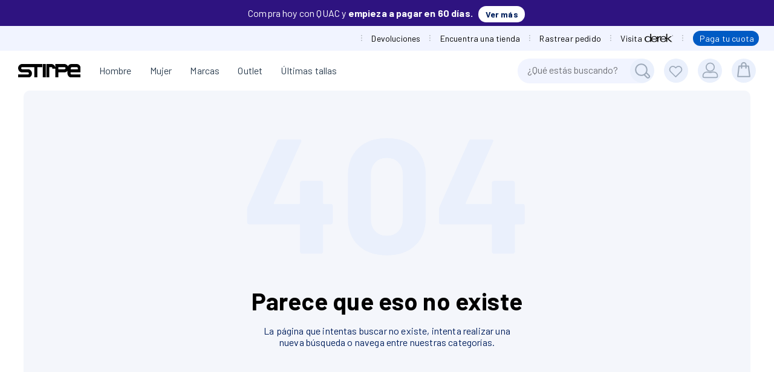

--- FILE ---
content_type: text/html; charset=UTF-8
request_url: https://stirpe.co/product-117938-802D016-POLO-MC-SLIM-CUELLO-NERU-AMERICANINO
body_size: 3669
content:
 <!DOCTYPE html><html lang="es"><head><script src="https://sdk.mercadopago.com/js/v2"></script><script src="https://www.mercadopago.com/v2/security.js" view="home"></script><script>window.dataLayer = window.dataLayer || []
      window.criteo_q = window.criteo_q || []
      const YOUR_PARTNER_ID = 66867</script><script>(function(w,d,s,l,i){w[l]=w[l]||[];w[l].push({'gtm.start':
      new Date().getTime(),event:'gtm.js'});var f=d.getElementsByTagName(s)[0],
      j=d.createElement(s),dl=l!='dataLayer'?'&l='+l:'';j.async=true;j.src=
      'https://www.googletagmanager.com/gtm.js?id='+i+dl;f.parentNode.insertBefore(j,f);
      })(window,document,'script','dataLayer','GTM-57GVTSC');</script><script src="//dynamic.criteo.com/js/ld/ld.js?a=66867" async></script><link href="doofinder.css" rel="stylesheet"><meta http-equiv="CACHE-CONTROL" content="NO-CACHE"><meta http-equiv="EXPIRES" content="Mon, 22 Jul 2002 11:12:01 GMT"><meta name="uri" content="/product-117938-802D016-POLO-MC-SLIM-CUELLO-NERU-AMERICANINO"><meta name="title" content="802D016 POLO MC SLIM CUELLO NERU AMERICANINO"><meta name="description" content="Camiseta de hombre, cuello redondo. Penacho bordado tono a tono en el frente y rib en cuello, puños y fajón. Este buzo con detalles tono a tono bordados es un básico imprescindible del fondo de armario masculino, ideal para complementar los looks casuales y deportivos. PRENDA: 94% ALGODON 6% ELASTOMERO"><meta name="keywords" content="ROPA,AMERICANINO,POLOS,HOMBRE"><meta property="og:title" content="802D016 POLO MC SLIM CUELLO NERU AMERICANINO"><meta property="og:description" content="Camiseta de hombre, cuello redondo. Penacho bordado tono a tono en el frente y rib en cuello, puños y fajón. Este buzo con detalles tono a tono bordados es un básico imprescindible del fondo de armario masculino, ideal para complementar los looks casuales y deportivos. PRENDA: 94% ALGODON 6% ELASTOMERO"><meta property="og:type" content="product"><meta property="og:url" content="https://stirpe.co/product-117938-802D016-POLO-MC-SLIM-CUELLO-NERU-AMERICANINO">   <meta property="og:image" content="https://cdn.baguer.co/uploads/2023/10/polo-mc-slim-cuello-neru-rojo-oscuro-117938RO.jpg_goPsomiuu5b6KmYTZQYgOiNHT75f2TcYz013Ih1ufuCbXmh3u1.jpg">    <meta name="robots" content="follow, index">  <link rel="canonical" href="https://stirpe.co/product-117938-802D016-POLO-MC-SLIM-CUELLO-NERU-AMERICANINO"><meta property="og:site_name" content="Stirpe"><meta name="twitter:card" content="summary_large_image"><meta name="twitter:title" content="802D016 POLO MC SLIM CUELLO NERU AMERICANINO"><meta name="twitter:description" content="Camiseta de hombre, cuello redondo. Penacho bordado tono a tono en el frente y rib en cuello, puños y fajón. Este buzo con detalles tono a tono bordados es un básico imprescindible del fondo de armario masculino, ideal para complementar los looks casuales y deportivos. PRENDA: 94% ALGODON 6% ELASTOMERO"><meta property="og:price:currency" content="COP"><meta property="og:price:amount" content="71,940"><meta charset="utf-8"><meta http-equiv="X-UA-Compatible" content="IE=edge"><meta name="viewport" content="width=device-width,initial-scale=1,maximum-scale=5"><link rel="icon" href="https://cdn.baguer.co/assets/stirpe/favicon.ico"><script src="//cdn.doofinder.com/recommendations/js/doofinderRecommendation.min.js"></script><script>!function(f,b,e,v,n,t,s)
      {if(f.fbq)return;n=f.fbq=function(){n.callMethod?
      n.callMethod.apply(n,arguments):n.queue.push(arguments)};
      if(!f._fbq)f._fbq=n;n.push=n;n.loaded=!0;n.version='2.0';
      n.queue=[];t=b.createElement(e);t.async=!0;
      t.src=v;s=b.getElementsByTagName(e)[0];
      s.parentNode.insertBefore(t,s)}(window, document,'script',
      'https://connect.facebook.net/en_US/fbevents.js');
      fbq('init', '1762261617134588');
      fbq('track', 'PageView');</script><noscript><img height="1" width="1" style="display:none" src="https://www.facebook.com/tr?id=1762261617134588&ev=PageView&noscript=1"></noscript><script>(function() {
          window.sib = {
              equeue: [],
              client_key: "xxsys5dy5mqna1y339xn5"
          };
          /* OPTIONAL: email for identify request*/
          // window.sib.email_id = 'example@domain.com';
          window.sendinblue = {};
          for (var j = ['track', 'identify', 'trackLink', 'page'], i = 0; i < j.length; i++) {
          (function(k) {
              window.sendinblue[k] = function() {
                  var arg = Array.prototype.slice.call(arguments);
                  (window.sib[k] || function() {
                          var t = {};
                          t[k] = arg;
                          window.sib.equeue.push(t);
                      })(arg[0], arg[1], arg[2]);
                  };
              })(j[i]);
          }
          var n = document.createElement("script"),
              i = document.getElementsByTagName("script")[0];
          n.type = "text/javascript", n.id = "sendinblue-js", n.async = !0, n.src = "https://sibautomation.com/sa.js?key=" + window.sib.client_key, i.parentNode.insertBefore(n, i), window.sendinblue.page();
      })();</script><title>Tienda Stirpe</title><meta name="theme-color" content="#1A1F2E"><link rel="apple-touch-icon" href="https://cdn.baguer.co/uploads/stirpe_1.png"><meta property="og:type" content="website"><script src="https://www.google.com/recaptcha/api.js"></script><script>function loadScript(a){
        var b=document.getElementsByTagName("head")[0],
        c=document.createElement("script");
        c.type="text/javascript",
        c.src="https://tracker.metricool.com/resources/be.js",
        c.onreadystatechange=a,
        c.onload=a,b.appendChild(c)
      }
      loadScript(
        function(){beTracker.t({hash:"96f771e5896f5dccf0b31035f83790bd"})}
      );</script><link rel="stylesheet" href="https://cdn.fitit.ai/prod/latest/css/main.min.css"><link href="/css/Converse.75ad983a.css" rel="prefetch"><link href="/css/Home.baaf8707.css" rel="prefetch"><link href="/css/HomeGenderF.baaf8707.css" rel="prefetch"><link href="/css/Login.e033c205.css" rel="prefetch"><link href="/css/PaymentData.f3f6ccc4.css" rel="prefetch"><link href="/css/PaymentData~PaymentQuac~PaymentQuota~PaymentSistecredito~PedidoDetalle.bbac7da1.css" rel="prefetch"><link href="/css/PedidoDetalle.b89eb15a.css" rel="prefetch"><link href="/css/ProductDetail.6e571b8e.css" rel="prefetch"><link href="/css/Quota.c3192df5.css" rel="prefetch"><link href="/css/Returns.fa4a6fae.css" rel="prefetch"><link href="/css/Tienda.b5511a38.css" rel="prefetch"><link href="/css/checkoutQEC.1ce70127.css" rel="prefetch"><link href="/js/AddComment.f6ea066b.js" rel="prefetch"><link href="/js/Brands.f902f7f0.js" rel="prefetch"><link href="/js/Cart.979152d9.js" rel="prefetch"><link href="/js/Cart~ProductDetail~Tienda.5f3e66b7.js" rel="prefetch"><link href="/js/Comprar.e8d05d67.js" rel="prefetch"><link href="/js/Converse.505517e8.js" rel="prefetch"><link href="/js/Error.b9aa71d7.js" rel="prefetch"><link href="/js/EstadoCuenta.32ed18e5.js" rel="prefetch"><link href="/js/FollowOrder.3560392d.js" rel="prefetch"><link href="/js/FollowOrder~MyOrders.5ba4023d.js" rel="prefetch"><link href="/js/HabeasData.c200d5a9.js" rel="prefetch"><link href="/js/Home.ddf86577.js" rel="prefetch"><link href="/js/HomeGenderF.e3806135.js" rel="prefetch"><link href="/js/Locations.5ec745b6.js" rel="prefetch"><link href="/js/Login.7872011e.js" rel="prefetch"><link href="/js/MyAddress.db5c1f2a.js" rel="prefetch"><link href="/js/MyAddress~MyOrders~Profile.ebd6683f.js" rel="prefetch"><link href="/js/MyCredit.35a440b9.js" rel="prefetch"><link href="/js/MyFavorites.60059530.js" rel="prefetch"><link href="/js/MyOrders.f2ad5952.js" rel="prefetch"><link href="/js/Outfit.68cb86ad.js" rel="prefetch"><link href="/js/OutfitDetail.37be5fd9.js" rel="prefetch"><link href="/js/Outfit~ProductDetail~Tienda.14c79dec.js" rel="prefetch"><link href="/js/PaymentData.8aca7e29.js" rel="prefetch"><link href="/js/PaymentData~PaymentQuac~PaymentQuota~PaymentSistecredito~PedidoDetalle.a9e8340e.js" rel="prefetch"><link href="/js/PaymentQuac.b41a06c2.js" rel="prefetch"><link href="/js/PaymentQuota.5c934b9d.js" rel="prefetch"><link href="/js/PaymentQuotaDetail.56d19c8c.js" rel="prefetch"><link href="/js/PaymentSistecredito.43021b6c.js" rel="prefetch"><link href="/js/PedidoDetalle.3964c5b7.js" rel="prefetch"><link href="/js/ProductDetail.93c1e027.js" rel="prefetch"><link href="/js/Profile.2fa20077.js" rel="prefetch"><link href="/js/Quota.4a75f081.js" rel="prefetch"><link href="/js/Return.7f380709.js" rel="prefetch"><link href="/js/ReturnDetail.bc0d84a8.js" rel="prefetch"><link href="/js/ReturnStatus.27752f91.js" rel="prefetch"><link href="/js/Returns.64db535b.js" rel="prefetch"><link href="/js/SizeGuide.a8f85887.js" rel="prefetch"><link href="/js/Tienda.1b37fe24.js" rel="prefetch"><link href="/js/checkoutQEC.0a9d7fab.js" rel="prefetch"><link href="/css/chunk-vendors.317c60ea.css" rel="preload" as="style"><link href="/css/index.2179b396.css" rel="preload" as="style"><link href="/js/chunk-vendors.8e879648.js" rel="preload" as="script"><link href="/js/index.eb128a75.js" rel="preload" as="script"><link href="/css/chunk-vendors.317c60ea.css" rel="stylesheet"><link href="/css/index.2179b396.css" rel="stylesheet"></head><body id="stirpe"><noscript><strong>We're sorry but stirpe-vue doesn't work properly without JavaScript enabled. Please enable it to continue.</strong></noscript><div id="app"></div><script src="https://us1-config.doofinder.com/2.x/16cabf03-0913-48fc-8953-95e168de62de.js" async></script><script>(function(w,d, s, id) {if(typeof(w.webpushr)!=='undefined') return;w.webpushr=w.webpushr||function(){(w.webpushr.q=w.webpushr.q||[]).push(arguments)};var js, fjs = d.getElementsByTagName(s)[0];js = d.createElement(s); js.id = id;js.async=1;js.src = "https://cdn.webpushr.com/app.min.js";
      fjs.parentNode?.appendChild(js);}(window,document, 'script', 'webpushr-jssdk'));
      webpushr('setup',{'key':'BHPVY6jZiVCR8nqmJIQVSwk9InxcWTNZ2U5EvP-YxxsII3u8zmxQpzkpMjLUWUSmh7CGzYQHEg5DSex-TUn-iEk' });</script><script>webpushr('fetch_id',function (sid) { 
      if(sid){
        localStorage.setItem('stsg_sid',sid);
      }
      });</script><script src="https://s3.amazonaws.com/widgets.addi.com/bundle.min.js"></script><noscript><iframe src="https://www.googletagmanager.com/ns.html?id=GTM-57GVTSC" height="0" width="0" style="display:none;visibility:hidden"></iframe></noscript><div id="fitit-app"></div><script defer>window.fitit = {
          storeId: 'BsmkeLGKKMQJGMhEP7LP', // Replace with your actual store ID
          storeMode: 'SPA'  // Use 'SPA' if your site is a Single Page Application
        };

        let script = document.createElement('script');
        script.type = 'text/javascript';
        script.src = 'https://cdn.fitit.ai/prod/latest/js/main.min.js';
        script.id = 'fitit-script'
        document.body.appendChild(script);

        window.addEventListener('fititReady', () => {
          console.log('Fitit READY');
        });</script><script src="/js/chunk-vendors.8e879648.js"></script><script src="/js/index.eb128a75.js"></script></body></html>

--- FILE ---
content_type: text/css
request_url: https://stirpe.co/css/index.2179b396.css
body_size: 31717
content:
@import url(https://fonts.googleapis.com/css2?family=Barlow:wght@400;700&display=swap);@import url(https://fonts.googleapis.com/css2?family=Kanit:wght@800&display=swap);.alert-exist-user{background-color:#dbe6f7;border:1px solid #5693f6;padding:.5rem 1rem;border-radius:8px;margin-bottom:2rem;text-align:center}.menu-secundario{color:#fff}.title-second-menu{color:#9da9b9}.title-subcat-menu{color:#fff!important}.btn-category{position:fixed;bottom:0}.divider-menu{width:1px;background:#526374}.text-sub-menu{font-size:14px;margin-bottom:0;padding:.34rem;min-height:27.88}.text-sub-menu:hover{background:#fff;color:#1a1f2e}.container-menu-marca{display:flex;align-items:center;margin-bottom:.5rem;margin-right:auto}.container-menu-marca img{margin-right:.5rem;width:70px;filter:invert(50%) sepia(18%) saturate(0) hue-rotate(284deg) brightness(113%) contrast(100%)}.container-menu-marca:hover img{filter:invert(100%) sepia(18%) saturate(0) hue-rotate(284deg) brightness(113%) contrast(100%)}.container-menu-marca:hover .text-sub-menu{background:#fff;color:#1a1f2e}.sale{padding:3px 7px 3px 7px;border-radius:50px}.sale,.sale:hover{background:#1a6fe8}.sale:hover{color:#fff;padding:4px 8px 4px 8px}.btn-sub-menu{color:#fff!important;font-size:15px}#newsletter{background-image:url(../img/bg-newslatter.4384254c.webp);background-position:0 0;background-size:cover;background-repeat:no-repeat;padding:2rem;color:#fff}#newsletter .conatiner-bg-newslatter{max-width:380px;margin-right:auto;margin-left:auto}#newsletter .conatiner-bg-newslatter h3{font-weight:700;text-align:center;font-size:23px}#newsletter .conatiner-bg-newslatter p{text-align:center}#newsletter .conatiner-bg-newslatter label{color:#001f5d;margin-bottom:0}#layout-cart{min-height:100vh;display:flex;flex-wrap:wrap;align-content:space-between}#layout-cart .container-header{background-color:#f5f6f9;width:100%;min-height:66px;position:relative;display:flex;align-items:center}#layout-cart .base-container{margin:auto;width:100%}#layout-cart #simple-layout-footer{background-color:#1a1f2e}.spinner{top:calc(50% - 1rem);left:calc(50% - 1rem);position:fixed}.fixed-loader{z-index:9;margin-top:0;position:fixed;width:100%;height:100vh;background-color:rgba(0,0,0,.1)}.form__legal .form-group-checkbox__text[data-v-ddc678c0]{font-size:.8rem;color:#707070;line-height:15px}.form-group-checkbox__text[data-v-ddc678c0]{text-align:left}.form-group-checkbox[data-v-ddc678c0]{display:flex;align-items:center}.input-checkbox input[type=checkbox][data-v-ddc678c0]:checked,.input-checkbox input[type=radio][data-v-ddc678c0]:checked{background-color:#802eff}.input-checkbox input[type=checkbox][data-v-ddc678c0]{-webkit-appearance:none;-moz-appearance:none;appearance:none;width:25px;height:25px;border:1px solid #a19eb5;border-radius:.5em;background-color:#fff}.input-checkbox[data-v-ddc678c0]{width:40px;height:40px;min-width:40px;min-height:40px;background-color:#f4f6fb;border-radius:.7em;display:flex;justify-content:center;align-items:center}.form-group-checkbox[data-v-ddc678c0]{align-items:start}.form-group-checkbox .input-checkbox[data-v-ddc678c0]{margin-top:1rem;margin-right:1rem}.form-group[data-v-ddc678c0]{width:100%}.input-group[data-v-ddc678c0]{width:100%;display:flex;flex-wrap:nowrap}.form-group__label[data-v-ddc678c0]{display:block;text-align:left;color:#374957;font-weight:700}.input-group__prepend[data-v-ddc678c0]{display:flex;justify-content:center;align-items:center;background-color:#f4f6fb;border:1px solid #a19eb5;border-right:0;border-top-left-radius:10px;border-bottom-left-radius:10px}.input-group__text[data-v-ddc678c0]{font-weight:700;white-space:nowrap;padding:0 1rem;text-align:center;color:#2e1380}.input-group__prepend~.input[data-v-ddc678c0]{border-top-left-radius:0;border-bottom-left-radius:0;border-left:0}.input[data-v-ddc678c0]{flex:1 1 auto;font-family:inherit;font-size:inherit;padding:.8rem;border:1px solid #a19eb5;border-radius:10px;outline:none;width:100%}#modal-utm .modal-content{border:0;border-radius:10px}#modal-utm .modal-dialog{align-items:flex-start}#modal-utm .content{padding:1.2rem 1rem}#modal-utm .content-body{display:flex;flex-wrap:wrap;gap:1rem;align-items:flex-start;justify-content:center}#modal-utm .content-body img{max-width:60px;border-radius:6px}@media(min-width:768px){#modal-utm .content-body{flex-wrap:nowrap;justify-content:flex-start}#modal-utm .content-body h6{margin-right:2rem}#modal-utm .content-body img{max-width:90px}}#modal-utm .content-body .img-description{max-width:100%!important;margin-bottom:.8rem;border-radius:0}#modal-utm .content-body h6{font-size:1.15rem;font-weight:700;margin-bottom:1rem;margin-top:.25rem;margin-right:0}#modal-products-sold-out .modal-content{border-radius:12px}#modal-products-sold-out .container-modal-sold-out{max-width:400px;margin-right:auto;margin-left:auto;padding:1rem}#modal-products-sold-out .container-modal-sold-out .btn-close{position:absolute;top:1rem;right:1rem;background:transparent;border:none}#modal-products-sold-out .container-modal-sold-out .title-sold-out{font-weight:700;font-size:18px;text-align:center;margin-bottom:1rem}#modal-products-sold-out .container-modal-sold-out .descripcion-sold-out{text-align:center;border-bottom:1px solid #eaf0fc;padding-bottom:1rem}.product-sold-out{display:flex;flex-wrap:wrap;padding:1rem 0;border-bottom:1px solid #eaf0fc}.product-sold-out:first-child{padding-top:0}.product-sold-out .container-img{max-width:80px;position:relative;margin-bottom:auto}.product-sold-out .container-img span{position:absolute;bottom:-3px;font-weight:700;width:100%;text-align:center;border-radius:5px;left:0;padding:.3rem;background-color:#fff4de}.product-sold-out .container-info-product-sold-out p{font-size:16px;margin-bottom:.4rem}.product-sold-out .container-info-product-sold-out p:first-child{display:-webkit-box;-webkit-line-clamp:1;-webkit-box-orient:vertical;overflow:hidden}#simple-layout #simple-layout-footer,#simple-layout #simple-layout-header{background:#1a1f2e}#simple-layout .base-container{min-height:calc(100vh - 56px);margin-top:0;padding-top:55px;display:flex;flex-wrap:wrap;justify-content:center}#simple-layout #simple-layout-footer{font-size:14px}#simple-layout #simple-layout-header{position:fixed;width:100%;z-index:1000}@media(max-width:830px){#simple-layout .base-container{margin-top:0}}@media(max-width:767px){#simple-layout #simple-layout{margin-top:-65px}#simple-layout .nav-items-cupo{border-bottom:1px solid #fff;padding-top:.5rem;padding-bottom:.5rem}#simple-layout .nav-items-cupo a{padding-left:1rem}#simple-layout .navbar-toggler{border:none}#simple-layout .btn-cupo-nav{margin-top:1rem;margin-bottom:1rem;margin-left:1.2rem;padding-top:.3rem;padding-bottom:.3rem;display:flex;justify-content:flex-start;margin-right:auto}#simple-layout .navbar{padding:0;padding-top:.7rem}}.base-container{min-height:calc(100vh - 150px)}.base-container .page-item .page-link{background:#f4f6fb;color:#35495e}.base-container .page-item .page-link[role=menuitem]{font-weight:700}.base-container .page-item.disabled .page-link[role=menuitem]{font-weight:400}.base-container .page-item.active .page-link{background:#f4f6fb;border-color:#dee2e6;color:#35495e;font-weight:700;text-decoration:underline}.base-container section a.btn{color:#fff!important}.base-container .md-theme-default a.btn:not(.md-button):hover,.base-container section a.btn:hover{color:#fff!important;text-decoration:none}@media(max-width:830px){.base-container{margin-top:67px;max-width:100%}}.md-error{right:0;left:unset;text-align:right}.md-datepicker-dialog{z-index:10000!important}.owl-carousel-container .nav-button{position:absolute;top:calc(50% - 25px);z-index:8;border-radius:100px;background:hsla(0,0%,100%,.1803921569);cursor:pointer}.owl-carousel-container .nav-button.next{right:20px}.owl-carousel-container .nav-button.prev{left:20px}.owl-carousel-container .owl-carousel .owl-item{padding:0 10px 20px}.owl-carousel-container .owl-carousel .owl-item a:hover{text-decoration:none}#loader{position:absolute;height:100%;width:100%;top:0;left:0;background:hsla(0,0%,100%,.5843137255);z-index:99;display:none}#loader .position-relative{height:100vh}#loader .position-relative div{right:50%;top:50%}.fixed-body{max-height:100dvh;overflow:hidden}@media(max-width:767px){body#stirpe .owl-carousel-movil{max-height:444px!important;overflow:hidden!important}}body#stirpe .b-skeleton{background-color:#f4f6fb}body#stirpe .owl-carousel-container.category .owl-carousel .owl-item{padding:20px 5px 30px}body#stirpe .owl-carousel-container.category .owl-item img{-webkit-box-box-shadow:0 0 0 0 #fff;box-shadow:0 0 0 0 #fff;border-radius:5px;transition:box-shadow .3s;max-width:100%}body#stirpe .owl-carousel-container.category .owl-item:hover img{box-shadow:0 0 12px 2px #b1bacc}body#stirpe .owl-carousel-container.category .owl-carousel .owl-item a .overlay{top:20px;width:calc(100% - 10px);height:calc(100% - 50px);border-radius:5px}body#stirpe .owl-carousel-container.category .owl-carousel .owl-item a h1{color:#fff;font-weight:700;font-size:20px;max-width:100%;text-shadow:0 0 10px #000;transition:font-size .3s}body#stirpe .owl-carousel-container.category .owl-carousel .owl-item:hover a h1{font-size:24px}body#stirpe #carousel-brands .owl-carousel-container .nav-button.next{right:-45px}body#stirpe #carousel-brands .owl-carousel-container .nav-button.prev{left:-45px}body#stirpe #carousel-tag .owl-carousel-container .nav-button{top:calc(50% - 30px)}body#stirpe #carousel-tag .owl-carousel-container .nav-button.next{right:-45px}body#stirpe #carousel-tag .owl-carousel-container .nav-button.prev{left:-45px}@media(max-width:767px){body#stirpe #carousel-tag .owl-carousel-container .nav-button.next{right:10px}body#stirpe #carousel-tag .owl-carousel-container .nav-button.prev{left:10px}}body#stirpe .delete-item{z-index:10;top:0;right:0}body#stirpe .arrow-link:hover{cursor:pointer;height:17.492px;width:11.914px}body#stirpe #nav-container{background:#fff;z-index:20}body#stirpe #nav-container a{color:#2c3e50;position:relative}@media(max-width:767px){body#stirpe #nav-container{width:100%}}body#stirpe #profile-menu{margin-bottom:20px;position:relative}body#stirpe #profile-menu .link-profile{text-decoration:none}body#stirpe #profile-menu .link-profile:hover,body#stirpe #profile-menu .router-link-active{font-weight:700;color:#001f5d;border-radius:10px 10px 0 0}body#stirpe #profile-menu .link-profile:hover:after,body#stirpe #profile-menu .router-link-active:after{content:"";height:40px;width:100%;top:98%;right:0;background-color:#f4f6fb;position:absolute}body#stirpe #profile-menu .link-profile:hover:before,body#stirpe #profile-menu .router-link-active:before{content:"";position:absolute;bottom:.7rem;width:50%;top:73%;left:50%;transform:translate(-50%);height:3px;background-color:#0076ff}@media(max-width:1189px){body#stirpe #profile-menu .link-profile:hover:before,body#stirpe #profile-menu .router-link-active:before{width:55%}}@media(max-width:767px){body#stirpe #profile-menu .router-link-active:after{content:"";height:0;width:0;right:0;background-color:transparent;position:absolute}}body#stirpe #shortcuts{margin-right:30px}body#stirpe #shortcuts img{margin-left:1.1rem}body#stirpe #shortcuts .closeable-icon{position:absolute;cursor:pointer;z-index:100;width:32px;height:32px;padding:6px 9px 10px;text-align:center;background:#eaf0fc;border-radius:20px}@media(max-width:839px){body#stirpe #shortcuts{margin-right:20px}}@media(max-width:830px){body#stirpe #shortcuts{margin-right:30px}}@media(max-width:767px){body#stirpe #shortcuts{margin-left:0;margin-right:0}body#stirpe #shortcuts .ml-1{margin-left:.1rem!important}body#stirpe #shortcuts img{margin-left:.1rem}}body#stirpe #search-autocomplete{height:40px!important;width:100%;padding-right:40px}body#stirpe #search-input input{cursor:text}body#stirpe #search-input img{cursor:pointer}body#stirpe #search-input,body#stirpe #search-input-error{display:flex;max-width:350px}body#stirpe #search-input-error .what-search,body#stirpe #search-input .what-search{border:none;position:relative;z-index:-1;right:-45px;padding-right:40px}body#stirpe #search-input-error .md-autocomplete.md-autocomplete-box,body#stirpe #search-input .md-autocomplete.md-autocomplete-box{margin:0;background:#f1f4ff;box-shadow:none;border-radius:20px;padding:0}body#stirpe #search-input-error .md-field,body#stirpe #search-input .md-field{min-height:0}body#stirpe #search-input-error input#search-autocomplete,body#stirpe #search-input input#search-autocomplete{font-size:14px;margin-bottom:1px;border-radius:30px}body#stirpe #search-input-error img#search-icon,body#stirpe #search-input img#search-icon{position:relative;top:0;right:10px;z-index:18}@media(max-width:767px){body#stirpe #search-input-error img#search-icon,body#stirpe #search-input img#search-icon{top:1}}body#stirpe #search-input-error .md-field.md-inline.md-autocomplete-box .md-input-action,body#stirpe #search-input .md-field.md-inline.md-autocomplete-box .md-input-action{right:40px}body#stirpe #search-input-error .closeable-icon,body#stirpe #search-input .closeable-icon{display:none}@media(max-width:767px){body#stirpe #search-input,body#stirpe #search-input-error{width:auto;position:unset!important}body#stirpe #search-input-error .closeable-icon,body#stirpe #search-input .closeable-icon{display:none}body#stirpe #search-input-error .md-autocomplete.md-autocomplete-box,body#stirpe #search-input .md-autocomplete.md-autocomplete-box{position:absolute;bottom:-61px;left:0;padding:10px;background:#35495e;border-radius:0;transition:height .3s linear}body#stirpe #search-input-error .md-autocomplete.md-autocomplete-box.active,body#stirpe #search-input .md-autocomplete.md-autocomplete-box.active{z-index:20}body#stirpe #search-input-error img#search-icon,body#stirpe #search-input img#search-icon{width:100%;position:relative;margin-left:0;top:1px;right:0;display:block}body#stirpe #search-input-error.active img#search-icon-close,body#stirpe #search-input.active img#search-icon-close{display:block}body#stirpe #search-input-error .md-autocomplete.md-autocomplete-box input,body#stirpe #search-input .md-autocomplete.md-autocomplete-box input{border-radius:10px;background:#fff}body#stirpe #search-input-error .md-field.md-inline.md-autocomplete-box .md-input-action,body#stirpe #search-input .md-field.md-inline.md-autocomplete-box .md-input-action{right:8px}}body#stirpe .md-menu-content{z-index:2000}body#stirpe .open-autoComplete{height:100vh;width:100vw;left:0;top:0;z-index:6}body#stirpe #favorite-badge .md-badge.md-theme-default{background:#0076ff;font-size:12px}body#stirpe #favorite-badge #favorite-badge-icon.not-collapsed svg circle{fill:#9da9b9}body#stirpe #favorite-badge #favorite-badge-icon.not-collapsed svg path{stroke:#fff}body#stirpe #favorite-badge #favorite-badge-icon svg circle{fill:#eaf0fc;transition:all .5s}body#stirpe #favorite-badge #favorite-badge-icon svg path{stroke:#9da9b9;transition:all .5s}body#stirpe #favorite-badge #favorite-badge-icon.not-collapsed svg path{fill:#fff;stroke:none}body#stirpe #favorite-badge #favorite-badge-icon svg path{fill:#9da9b9;stroke:none}body#stirpe .nav.fixed-nav.show #cart-badge #cart-sidebar.b-sidebar{top:65px;transition:all .5s;height:calc(100vh - 4rem)}body#stirpe .nav.fixed-nav #cart-badge #cart-sidebar.b-sidebar{transition:all .2s;top:0;height:100vh}body#stirpe .badge-transparent .md-badge.md-theme-default{background:transparent!important}body#stirpe #cart-badge .md-badge.md-theme-default{background:#0076ff;font-size:12px}body#stirpe #cart-badge #cart-badge-icon{border:none;background-color:transparent;padding:0}body#stirpe #cart-badge #cart-badge-icon.not-collapsed svg circle{fill:#9da9b9}body#stirpe #cart-badge #cart-badge-icon.not-collapsed svg path{stroke:#fff}body#stirpe #cart-badge #cart-badge-icon svg circle{fill:#eaf0fc;transition:all .5s}body#stirpe #cart-badge #cart-badge-icon svg path{stroke:#9da9b9;transition:all .5s}body#stirpe #cart-badge #cart-badge-icon.not-collapsed svg path{fill:#fff;stroke:none}body#stirpe #cart-badge #cart-badge-icon svg path{fill:#9da9b9;stroke:none}body#stirpe #cart-badge .fullTop .b-sidebar{top:65px;height:calc(100vh - 65px)}body#stirpe #cart-badge .withNavTop .b-sidebar{top:9.4rem;height:calc(100vh - 8.8rem)}body#stirpe #cart-badge #cart-sidebar{color:#001f5d!important}body#stirpe #cart-badge #cart-sidebar.b-sidebar{transition:all .3s;width:420px}body#stirpe #cart-badge #cart-sidebar.b-sidebar.no-topbar{top:6.71rem;height:calc(100vh - 6.71rem)}body#stirpe #cart-badge #cart-sidebar #cart-sidebar-id,body#stirpe #cart-badge #cart-sidebar .b-sidebar-body{border-bottom:2px solid #eaf0fc}body#stirpe #cart-badge #cart-sidebar #cart-sidebar-id .btn{margin-top:-4px}body#stirpe #cart-badge #cart-sidebar .cart-sidebar-close svg{fill:#cecece}body#stirpe #cart-badge #cart-sidebar .cart-sidebar-close:hover svg{fill:#fff}body#stirpe #cart-badge #cart-sidebar .b-sidebar-body{scrollbar-color:#c8d7e5 #eaf0fc;width:100%}body#stirpe #cart-badge #cart-sidebar .b-sidebar-body::-webkit-scrollbar{background:#eaf0fc;width:7px}body#stirpe #cart-badge #cart-sidebar .b-sidebar-body::-webkit-scrollbar-thumb{background:#c8d7e5;border-radius:10px}body#stirpe .b-sidebar>.b-sidebar-body{overflow-x:hidden}body#stirpe .cart-products-price{color:#001f5d;padding:6px 12px 6px 0;border-radius:5px 0 0 5px;z-index:2;font-weight:700;font-size:20px}body#stirpe #shortcut-profile img{cursor:pointer}body#stirpe #shortcut-profile #popover-profile.not-collapsed svg circle{fill:#9da9b9}body#stirpe #shortcut-profile #popover-profile.not-collapsed svg path{stroke:#fff}body#stirpe #shortcut-profile #popover-profile svg circle{fill:#eaf0fc;transition:all .5s}body#stirpe #shortcut-profile #popover-profile svg path{stroke:#9da9b9;transition:all .5s}body#stirpe #shortcut-profile .popover-body{padding:0 .5rem .5rem}body#stirpe #shortcut-profile .popover-body .list-group{margin:0 -.5rem}body#stirpe #shortcut-profile .popover-body .list-group-item{padding:.75rem 2.25rem;border-bottom-right-radius:0;border-bottom-left-radius:0;border-right:0;border-left:0}body#stirpe #shortcut-profile .popover-body a:first-child{border-top-right-radius:inherit;border-top-left-radius:inherit}body#stirpe #shortcut-profile .popover-body .list-group-item:first-child{border-top:0}@media(max-width:767px){body#stirpe #shortcut-profile .popover-body .list-group-item{padding:1.25rem 3.25rem}}body#stirpe #nav{background-color:#fff;position:sticky;z-index:99;top:0}body#stirpe #nav .nav-item.sale span{background-color:#005bc4;padding:8px 10px!important;margin-top:12px;color:#fff!important}body#stirpe #nav #nav-logo{padding-top:17px;padding-bottom:17px}body#stirpe #nav a:hover{text-decoration:none}body#stirpe #nav a.router-link-exact-active{font-weight:700}body#stirpe #nav .nav-departament a:after{content:" ";position:absolute;height:3px;width:0;left:0;bottom:-.3rem;background:#0076ff;transition:width .1s linear}body#stirpe #nav .nav-departament .nav-category a:after{bottom:12px}body#stirpe #nav .nav-departament{display:flex;padding:15px}body#stirpe #nav .nav-departament .is-title{display:flex;align-items:center;margin-top:auto;margin-bottom:auto}body#stirpe #nav .nav-departament .is-title.router-link-exact-active:after,body#stirpe #nav .nav-departament .is-title:hover:after,body#stirpe #nav .nav-departament:hover .is-title:after{width:100%;left:0;bottom:-.3rem}body#stirpe #nav .navbar-brand{margin-left:30px}body#stirpe #nav .nav-departament:hover>.nav-item{font-weight:700}body#stirpe #nav .nav-departament .nav-category{padding:0 30px;z-index:11;display:none;height:0;position:absolute;width:0;margin-left:-30px;top:65px}body#stirpe #nav .nav-category-item:hover>.nav-item{font-weight:700}body#stirpe #nav div:hover>.nav-category,body#stirpe #nav div>.nav-category:hover{display:flex;height:auto;position:absolute;left:30px;width:100%;background:rgba(26,31,46,.95)!important;z-index:110!important}body#stirpe #nav .nav-category{background:#f3f3f3}body#stirpe #nav .nav-category-item:hover{background:#e9e9e9}body#stirpe #nav .nav-category-item li.nav-item>a.nav-link{padding:1.3rem 1rem}body#stirpe #nav .nav-subcategory-list{padding:0;display:none;height:0;position:absolute;width:0;margin-left:-30px;transition:all 2s}body#stirpe #nav .nav-category-item:hover>.nav-subcategory-list,body#stirpe #nav div>.nav-subcategory-list:hover{padding:30px;display:flex;height:auto;width:100%;position:absolute;left:30px;background:#e9e9e9}body#stirpe #nav-container .fixed-nav{position:fixed;width:100%;top:0;background:#fff}body#stirpe #nav-container .alert{padding:8px 1.25rem 4px;border-radius:0;display:block}body#stirpe #nav-container .alert.alert-warning{background:#e6af41;color:#fff;border:none}body#stirpe #nav-container .alert .btn{border-radius:18px;border:none;font-size:14px;margin-top:-3px}body#stirpe #nav-container .alert.alert-warning .btn{background:#fff;color:#e6af41;padding:.2rem .75rem}body#stirpe #menu-small{display:block;text-align:right;padding:10px;background:#f1f4ff}body#stirpe #menu-small ul li{display:inline-block;padding:0 15px}body#stirpe #menu-small ul li:before{display:inline-block;content:"...";color:#b2b7bc;transform:rotate(90deg);margin-left:-15px;margin-right:5px}body#stirpe #menu-small ul li a{color:#000}body#stirpe .nav-departament>li.nav-item{padding:15px 0}body#stirpe .nav-subcategory-list .nav-subcategory-title{color:#35495e;font-weight:700;font-size:18px}body#stirpe .nav-subcategory-list .nav-item a.nav-link{padding:1rem}body#stirpe #nav .nav-gender .nav-category-item>.nav-item a:after{bottom:15px}body#stirpe #nav .nav-category .nav-category-item .nav-item:hover a:after,body#stirpe #nav .nav-departament .nav-subcategory-list a.router-link-exact-active:after,body#stirpe #nav .nav-departament .nav-subcategory-list a:hover:after{bottom:12px}body#stirpe #nav .nav-departament .nav-subcategory-list a{display:inline-block}body#stirpe #nav .nav-departament .nav-subcategory-list a:target{display:none}@media(max-width:767px){body#stirpe body{padding-top:65px}}body#stirpe #mobile-nav{position:sticky;transition:all .3s}body#stirpe #sidebar-main{background-color:#fff!important;top:4.1rem;z-index:100}body#stirpe #sidebar-main .b-sidebar-body{background:#fff}body#stirpe #sidebar-main .mobile-nav-btn,body#stirpe #sidebar-main a.btn{background:#fff;color:#001f5d!important;padding:15px 15px;text-align:left;border:none}body#stirpe #sidebar-main .btn .b-icon.bi{float:right}body#stirpe #img-movil-category{margin-bottom:50px}body#stirpe #img-movil-category .owl-carousel,body#stirpe #img-movil-category .owl-carousel .owl-stage,body#stirpe #img-movil-category .owl-carousel .owl-stage-outer{max-height:150px}body#stirpe #mobile-nav{background-color:#fff;display:block;position:fixed;top:0;width:100%;transition:top .3s;z-index:100}body#stirpe #mobile-nav .container-alert-page-info{display:block!important;margin-bottom:0!important;margin-top:0!important;text-align:center;margin-top:.5rem;margin-bottom:.5rem}body#stirpe #mobile-nav .container-header-menu{padding:15px .5rem}body#stirpe #mobile-nav #mobile-nav-menu-small{position:absolute;bottom:4.1rem}body#stirpe #mobile-nav #mobile-nav-menu-small .btn{padding:10px 40px}body#stirpe #mobile-nav .navbar-toggler{width:48px;height:35px;outline:0;cursor:pointer;padding:.25rem .75rem;font-size:1.25rem;line-height:1;background-color:transparent;border:1px solid transparent;border-radius:.25rem}body#stirpe #mobile-nav .navbar-toggler:focus{box-shadow:none}body#stirpe #mobile-nav .navbar-toggler .navbar-toggler-bar{display:block;position:relative;width:22px;height:3px;border-radius:1px;background:#809ab8}body#stirpe #mobile-nav .navbar-toggler-bar+.navbar-toggler-bar{margin-top:6px}body#stirpe #mobile-nav .bottom-bar,body#stirpe #mobile-nav .middle-bar,body#stirpe #mobile-nav .top-bar{transition:all .2s}body#stirpe #mobile-nav .navbar-toggler-bar.middle-bar{transition:width .1s linear}body#stirpe #mobile-nav .bottom-bar,body#stirpe #mobile-nav .top-bar{transform:rotate(0)}body#stirpe #mobile-nav .not-collapsed .navbar-toggler-bar{width:26px}body#stirpe #mobile-nav .not-collapsed .bottom-bar{transform:rotate(-45deg);transform-origin:0}body#stirpe #mobile-nav .not-collapsed .top-bar{transform:rotate(45deg);transform-origin:0}body#stirpe #mobile-nav .not-collapsed .middle-bar{opacity:0;width:0}body#stirpe #mobile-nav .overlay{top:0;width:calc(100% - 30px);height:calc(100% - 4px);border-radius:5px}body#stirpe #mobile-nav .overlay h1{color:#fff;font-weight:400;font-size:20px;max-width:100%;text-transform:capitalize;text-shadow:0 0 10px #000;transition:font-size .3s}body#stirpe #mobile-nav .active.gender .overlay h1{font-weight:700}body#stirpe #mobile-nav .text-menu-mobil-gender{position:absolute;font-weight:700;font-size:1.25rem;color:#fff;margin-right:auto;margin-left:auto;top:calc(50% - .85rem)}body#stirpe #mobile-nav .img-gender-movil-menu{aspect-ratio:177/110;border-radius:5px;transition:all .5s}body#stirpe #mobile-nav .active.gender img{border-bottom-left-radius:0;border-bottom-right-radius:0}body#stirpe #mobile-nav .active.gender .divider{height:4px;border-bottom:4px solid #0076ff}body#stirpe #mobile-nav .active.gender:after,body#stirpe #mobile-nav .active.gender:before{top:100%;left:50%;border:solid transparent;content:"";height:0;width:0;position:absolute;pointer-events:none}body#stirpe #mobile-nav .active.gender:after{border-color:rgba(0,118,255,0);border-top-color:#0076ff;border-width:3px;margin-left:-3px}body#stirpe #mobile-nav .active.gender:before{border-color:rgba(0,118,255,0);border-top-color:#0076ff;border-width:9px;margin-left:-9px}body#stirpe #mobile-nav .owl-carousel-container .owl-carousel .owl-item{padding:0 1rem 0}body#stirpe #mobile-nav .owl-theme .owl-dots .owl-dot.active span,body#stirpe #mobile-nav .owl-theme .owl-dots .owl-dot:hover span{background:#0277fe;margin:5px 2px}@media(max-width:767px){body#stirpe #mobile-nav.show #cart-badge #cart-sidebar.b-sidebar{top:4rem;height:calc(100vh - 64px)}body#stirpe #mobile-nav #cart-badge #cart-sidebar.b-sidebar{top:0;height:100vh}}@media(max-width:420px){body#stirpe #mobile-nav #logo-stirpe{max-width:85px;margin-right:0}}@media(max-width:320px){body#stirpe #mobile-nav #logo-stirpe{max-width:70px}}body#stirpe #followOrder .md-field{background:#fff;padding:10px 20px;border-radius:8px;border:1px solid #b6c1d3;min-height:auto}body#stirpe #followOrder .md-field label{top:15px;left:20px}body#stirpe #followOrder .md-field.md-focused label,body#stirpe #followOrder .md-field.md-has-value label{top:-10px;left:15px;background:#fff;padding:0 10px}body#stirpe #modal-contact .modal-dialog{max-width:600px}body#stirpe #modal-contact .modal-header,body#stirpe #modal-login .modal-header,body#stirpe #modal-register .modal-header{position:absolute;right:0;border-bottom:0;z-index:1}body#stirpe #modal-contact .modal-content,body#stirpe #modal-login .modal-content,body#stirpe #modal-register .modal-content{border:0;border-radius:10px}body#stirpe #modal-contact .modal-content .rounded-bottom,body#stirpe #modal-login .modal-content .rounded-bottom,body#stirpe #modal-register .modal-content .rounded-bottom{border-bottom-right-radius:10px!important;border-bottom-left-radius:10px!important}body#stirpe #modal-contact .modal-header .close,body#stirpe #modal-login .modal-header .close,body#stirpe #modal-register .modal-header .close{padding:.4rem .8rem;font-size:35px;line-height:.6}body#stirpe #modal-contact .modal-content,body#stirpe #modal-login .modal-content,body#stirpe #modal-register .modal-content{background:#eeeff4}body#stirpe #modal-contact .md-field,body#stirpe #modal-login .md-field,body#stirpe #modal-register .md-field{background:#fff;padding:10px 20px;border-radius:8px;border:1px solid #b6c1d3;min-height:auto}body#stirpe #modal-contact .md-field label,body#stirpe #modal-login .md-field label,body#stirpe #modal-register .md-field label{top:15px;left:20px}body#stirpe #modal-contact .md-field.md-focused label,body#stirpe #modal-contact .md-field.md-has-value label,body#stirpe #modal-login .md-field.md-focused label,body#stirpe #modal-login .md-field.md-has-value label,body#stirpe #modal-register .md-field.md-focused label,body#stirpe #modal-register .md-field.md-has-value label{top:-10px;left:15px;background:#fff;padding:0 10px}body#stirpe #modal-contact .md-field.md-has-password .md-toggle-password,body#stirpe #modal-login .md-field.md-has-password .md-toggle-password,body#stirpe #modal-register .md-field.md-has-password .md-toggle-password{top:10px}body#stirpe #modal-done-newsletter .modal-header{position:absolute;right:0;border-bottom:0;z-index:1}body#stirpe #modal-done-newsletter .modal-content{border:0;border-radius:10px}body#stirpe #modal-done-newsletter .modal-content .rounded-bottom{border-bottom-right-radius:10px!important;border-bottom-left-radius:10px!important}body#stirpe #modal-done-newsletter .modal-header .close{padding:.4rem .8rem;font-size:35px;line-height:.6}body#stirpe #modal-done-newsletter .modal-content{background:#eeeff4}body#stirpe #modal-done-newsletter .md-field{background:#fff;padding:10px 20px;border-radius:8px;border:1px solid #b6c1d3;min-height:auto}body#stirpe #modal-done-newsletter .md-field label{top:15px;left:20px}body#stirpe #modal-done-newsletter .md-field.md-focused label,body#stirpe #modal-done-newsletter .md-field.md-has-value label{top:-10px;left:15px;background:#fff;padding:0 10px}body#stirpe #modal-done-newsletter .md-field.md-has-password .md-toggle-password{top:10px}body#stirpe .brandPromo h3{font-size:26px}body#stirpe .brandPromo .brandPromo-links{position:absolute;min-height:320px}body#stirpe .brandPromo ul.list{-moz-column-count:2;column-count:2}body#stirpe .brandPromo .owl-carousel-container .nav-button{top:-40px}body#stirpe .brandPromo .owl-carousel-container .nav-button.prev{right:75px;left:unset}body#stirpe .brandPromo .brandPromo-carousel{margin-top:0}body#stirpe .brandPromo.outfit .brandPromo-carousel .owl-carousel-container .nav-button{top:-3.2rem}@media(max-width:767px){body#stirpe .brandPromo.outfit .brandPromo-links{min-height:calc(100% - 200px)}body#stirpe .brandPromo.outfit .brandPromo-carousel{margin-top:170px}}@media(max-width:767px){body#stirpe .brandPromo .brandPromo-links{min-height:calc(100% - 260px)}body#stirpe .brandPromo .brandPromo-carousel{margin-top:135px}}@media(max-width:950px){body#stirpe .brandPromo ul.list{-moz-column-count:1;column-count:1}}body#stirpe .PromoHomeGender .PromoHomeGender-banner{margin:10px 0}body#stirpe .PromoHomeGender .PromoHomeGender-banner h2{top:10px}body#stirpe .PromoHomeGender .PromoHomeGender-banner p{bottom:10px}body#stirpe .PromoHomeGender .PromoHomeGender-banner p button.btn{font-size:18px;padding:12px 40px}body#stirpe #breadcrumb-header h4 sup{font-size:16px;font-weight:400}body#stirpe #breadcrumb-header .breadcrumb .breadcrumb-item a:first-letter,body#stirpe #breadcrumb-header .breadcrumb .breadcrumb-item span:first-letter,body#stirpe #breadcrumb-header h4:first-letter{text-transform:capitalize}body#stirpe #breadcrumb-header ol.breadcrumb{list-style-type:none;white-space:nowrap;overflow:hidden;width:100%;max-height:44px;display:block}body#stirpe #breadcrumb-header ol.breadcrumb li.breadcrumb-item{display:inline-block}body#stirpe #breadcrumb-header ol.breadcrumb li.breadcrumb-item:first-child{text-transform:capitalize}body#stirpe #add-cart .modal-header{position:absolute;right:0;border-bottom:0;z-index:1}body#stirpe #add-cart .modal-content{border:0;border-radius:10px}body#stirpe #add-cart .modal-header .close{padding:.4rem .8rem;font-size:35px;line-height:.6}body#stirpe #add-cart .modal-content{background:#f5f6f9}body#stirpe #add-cart .product-detail-quota{background:#eaf0fc;padding:10px}body#stirpe #add-cart .product-detail-quota a{color:#0076ff;text-decoration:underline}body#stirpe #add-cart .products{max-height:400px;margin-top:20px;margin-bottom:20px;overflow-y:scroll}body#stirpe #add-cart .products::-webkit-scrollbar{background:#eaf0fc;width:7px}body#stirpe #add-cart .products::-webkit-scrollbar-thumb{background:#c8d7e5;border-radius:10px}body#stirpe #size-guide .modal-header{position:absolute;right:0;border-bottom:0;z-index:1}body#stirpe #size-guide .modal-content{border:0;border-radius:10px}body#stirpe #size-guide .modal-header .close{padding:.4rem .8rem;font-size:35px;line-height:.6}body#stirpe #size-guide .modal-content{background:#eeeff4}body#stirpe #credito-stirpe .md-field{background:#fff;padding:10px 20px;border-radius:8px;border:1px solid #b6c1d3;min-height:auto}body#stirpe #credito-stirpe .md-field label{top:15px;left:20px}body#stirpe #credito-stirpe .md-field.md-focused label,body#stirpe #credito-stirpe .md-field.md-has-value label{top:-10px;left:15px;background:#fff;padding:0 10px}body#stirpe #modal-newsletter .modal-header{position:absolute;right:0;border-bottom:0;z-index:1}body#stirpe #modal-newsletter .modal-content{border:0;border-radius:10px}body#stirpe #modal-newsletter .modal-header .close{padding:.4rem .8rem;font-size:35px;line-height:.6}@media(max-width:768px){body#stirpe #modal-newsletter .modal-header .close{padding:.3rem .4rem}}body#stirpe #modal-newsletter .modal-content{background:#eeeff4}body#stirpe #modal-newsletter .md-field.md-theme-default>.md-icon:after{background:transparent}body#stirpe #modal-newsletter .newsletter-icon{background-size:cover;border-radius:10px 0 0 10px}body#stirpe #modal-newsletter .newsletter-icon img{position:absolute;height:4rem;right:-2rem;top:calc(50% - 2rem)}body#stirpe #modal-newsletter .md-icon.md-icon-font.md-icon-image.md-date-icon.md-theme-default{display:none}body#stirpe #modal-newsletter .md-field>.md-icon~label{margin-left:0}body#stirpe #modal-newsletter #newsletter-gender,body#stirpe #modal-newsletter .md-field{background:#fff;border-radius:8px;min-height:auto}body#stirpe #modal-newsletter .md-field{padding:10px 20px;min-height:auto}body#stirpe #modal-newsletter #newsletter-gender{padding:0 20px 5px;margin-top:5px}body#stirpe #modal-newsletter #newsletter-gender>label{position:absolute;top:-5px;background:#fff;padding:0 15px;font-size:12px}body#stirpe #modal-newsletter .md-field label{top:15px;left:20px}body#stirpe #modal-newsletter .md-field.md-focused label,body#stirpe #modal-newsletter .md-field.md-has-value label{top:-10px;left:15px;background:#fff;padding:0 10px}body#stirpe #modal-newsletter #birthday img{position:absolute;right:10px;top:35%}body#stirpe #modal-newsletter .md-field .md-input-action{top:20%;right:30px}body#stirpe #modal-newsletter .md-field>.md-icon~.md-input{margin-left:0}body#stirpe #modal-newsletter .md-field:after{height:0}body#stirpe #modal-newsletter .md-field:before{height:1px}body#stirpe #modal-newsletter .md-checkbox.md-theme-default.md-checked .md-checkbox-container{background-color:#0076ff;border-color:#0076ff}body#stirpe #modal-newsletter .md-checkbox.md-theme-default.md-checked .md-ripple{color:#0076ff}body#stirpe #modal-newsletter .md-checkbox{margin:0 16px 0}body#stirpe #modal-newsletter .modal-newsletter-legal{line-height:1}body#stirpe .custom-control{margin-bottom:.4rem}body#stirpe .custom-control-label{vertical-align:bottom}body#stirpe .custom-control-label :before{width:1.3rem;height:1.3rem}body#stirpe #filters{transition:all .3s linear;position:sticky;z-index:100;background-color:#fff}body#stirpe #filters.fixed-filters{width:100%;top:0;left:15px;background:#fff;box-shadow:0 10px 10px 2px rgba(0,0,0,.05)}body#stirpe #filters.fixed-filters #filters-tags{display:none!important}body#stirpe #filters .badge-secondary{background:#f4f6fb;color:#001f5d;font-size:14px;padding-top:0}body#stirpe #filters .badge-secondary button.b-form-tag-remove{font-size:140%!important}body#stirpe #filters .filters-more{margin-right:.5rem;margin-left:.5rem;min-width:170px}@media(max-width:768px){body#stirpe #filters .filters-more{min-width:47px}body#stirpe #filters .filters-more img{padding-right:0!important}}body#stirpe #filters .filters-more .btn{background:#f4f6fb;border-color:#f4f6fb;color:#001f5d;display:flex;align-items:center;min-height:42px;font-weight:700}body#stirpe #filters .filters-more .btn:focus{box-shadow:none}body#stirpe #filters #sidebar-filters.b-sidebar{top:0;transition:all .4s;width:100%;height:100%}body#stirpe #filters .b-sidebar-backdrop{top:0;width:100%;height:100%}body#stirpe #filters .b-sidebar-backdrop.bg-dark{opacity:.6}body#stirpe #filters .b-sidebar{background-color:#f1f4ff!important;height:calc(100vh - 66px);transition:height .7s}body#stirpe #filters .b-sidebar#sidebar-filters{max-width:400px;width:100%;height:100%}body#stirpe #filters .b-sidebar#sidebar-filters .b-sidebar{width:100%}body#stirpe #filters #sidebar-filters .list-group-item{cursor:pointer;width:100%;background-color:#f1f4ff;padding:1.25rem 1.5rem;color:#35495e;border-right:none;border-left:none;border-top:none;display:flex;justify-content:space-between;align-items:center}body#stirpe #filters #sidebar-filters .list-group-item small{color:#35495e}body#stirpe #filters #sidebar-filters .list-group-item:first-child{border-top:1px solid rgba(0,0,0,.125)}body#stirpe #filters #sidebar-filters .filters-header #filters-close{position:relative}body#stirpe #filters #sidebar-filters .filters-header b{font-size:22px}body#stirpe #filters #sidebar-filters .b-sidebar-body .list-group .b-sidebar{height:100%}body#stirpe #filters .filter-options .list-group-item.selected,body#stirpe #filters .filter-options .list-group-item:hover{background-color:#fff}body#stirpe #filters .filter-options .list-group-item.selected .bg,body#stirpe #filters .filter-options .list-group-item:hover .bg{border-color:#0076ff}body#stirpe #filters .filter-options ul li.list-group-item{background:linear-gradient(270deg,#fff 50%,#f1f4ff 0);background-size:250% 100%;background-position:0 100%;transition:all .5s ease-out}body#stirpe #filters .filter-options ul li.list-group-item svg{display:none;transition:all .5s ease-out}body#stirpe #filters .filter-options ul li.list-group-item.selected{background-position:100% bottom;border-color:rgba(0,0,0,.125)}body#stirpe #filters .filter-options ul li.list-group-item.selected svg{display:inline-block}body#stirpe #filters .filter-options span.bg{width:30px;height:30px;display:inline-block;background:#bbb;margin-right:1rem;border:3px solid transparent}body#stirpe #filters .color-filter .color{display:flex;flex-wrap:wrap;justify-content:flex-start;align-items:center;padding:1rem 2rem;width:100%;border-bottom:1px solid rgba(0,0,0,.125);cursor:pointer}body#stirpe #filters .color-filter .color span{position:relative}body#stirpe #filters .color-filter .color.active,body#stirpe #filters .color-filter .color:hover{background-color:#fff;box-shadow:0 3px 6px rgba(0,0,0,.1254901961)}body#stirpe #filters .color-filter .color.active span.bg,body#stirpe #filters .color-filter .color:hover span.bg{border-color:#0076ff}body#stirpe #filters .color-filter .color.active p,body#stirpe #filters .color-filter .color:hover p{font-weight:700}body#stirpe #filters .color-filter .color span.bg{width:30px;height:30px;background:#bbb;border:3px solid transparent}body#stirpe #filters .color-filter .color p{margin-bottom:0}body#stirpe #filters .collapsed>.when-open,body#stirpe #filters .not-collapsed>.when-closed{display:none}body#stirpe #filters #brand-filter .custom-checkbox{margin-bottom:10px}body#stirpe #filters .filter{background:#f4f6fb;border:2px solid #f4f6fb;transition:border-color .4s;max-height:42px}body#stirpe #filters .filter.open{border-color:#0076ff}body#stirpe #filters .filter.open .btn.btn-block.text-left{font-weight:700}body#stirpe #filters .filter#price-filter .filter-container>div{overflow-y:inherit;overflow-x:inherit}body#stirpe #filters .filter#price-filter .vue-slider-process{background-color:#0076ff}body#stirpe #filters .filter#price-filter .vue-slider-dot-tooltip-inner{background-color:#0076ff;border-color:#0076ff}body#stirpe #filters .filter .btn.focus,body#stirpe #filters .filter .btn:focus{box-shadow:none}body#stirpe #filters .filter .filter-options{border:2px solid #0076ff;background:#f4f6fb;width:100%;top:100%;z-index:10}body#stirpe #filters .filter .filter-container{padding:1rem 0}body#stirpe #filters .filter .filter-container>div{padding:0 15px;max-height:300px;overflow-y:auto;overflow-x:hidden}body#stirpe #filters .filter .filter-container>div::-webkit-scrollbar{background:#eaf0fc;width:7px}body#stirpe #filters .filter .filter-container>div::-webkit-scrollbar-thumb{background:#c8d7e5;border-radius:10px}body#stirpe #filters #order-by button{padding-left:0;padding-right:.5rem}body#stirpe #filters #order-by .button-order-by{overflow:hidden;text-overflow:ellipsis;white-space:pre;width:100%;height:38px;padding-right:.3rem;padding-left:.5rem}body#stirpe #filters #order-by .filter .filter-options{right:0}body#stirpe #filters #order-by .filter .filter-container p{padding:10px 15px;cursor:pointer;margin:0}body#stirpe #filters #order-by .filter .filter-container p.active,body#stirpe #filters #order-by .filter .filter-container p:hover{background:#c8d7e5}body#stirpe #filters #size-filter .size{border:1px solid #35495e;border-radius:5px;cursor:pointer;width:20%}body#stirpe #filters #size-filter .size.active,body#stirpe #filters #size-filter .size:hover{background:#35495e;font-weight:600;color:#fff}@media(max-width:768px){body#stirpe #filters{padding-right:.5rem!important;padding-left:.5rem!important}}body#stirpe .product-item{margin:10px 0;padding-bottom:15px;-webkit-box-box-shadow:0 0 0 0 #fff;box-shadow:0 0 0 0 #fff;transition:box-shadow .3s}body#stirpe .product-item .img-product-category{-o-object-fit:contain;object-fit:contain;min-height:165px!important;width:100%;background-color:#f4f6fb}body#stirpe .product-item small{color:#9da9b9}body#stirpe .product-item:hover{box-shadow:0 0 10px 2px #eaf0fc}body#stirpe .product-item img.hover,body#stirpe .product-item img.product-imagen-main{transition:opacity .4s linear;width:100%!important;background-color:#f4f6fb;background-size:cover}body#stirpe .product-item img.product-imagen-main{opacity:1}body#stirpe .product-item img.hover{position:absolute;top:0;left:0;opacity:0;z-index:0}body#stirpe .product-item:hover img.hover{opacity:1}body#stirpe .product-item:hover img.product-imagen-main{opacity:0}@media(max-width:767px){body#stirpe .product-item:hover img.product-imagen-main{opacity:1}body#stirpe .product-item:hover img.hover{opacity:0}}body#stirpe .product-item .product-item-tags{z-index:2}body#stirpe .product-item .product-item-like{right:10px;top:10px;background:#c8d7e5;border:none;padding:5px;border-radius:5px;z-index:2}body#stirpe .product-item .product-item-like.active svg{fill:#007bff;stroke:#007bff}body#stirpe .product-item .product-item-like svg{fill:none;stroke:#fff}body#stirpe .product-item .linkeable{z-index:2;aspect-ratio:961/1088;overflow-y:hidden;background-color:#f4f6fb}body#stirpe .product-item .linkeable:hover .nav-button{display:block}body#stirpe .product-item .linkeable .nav-button{display:none}body#stirpe .product-item .product-item-like:hover{background:#b6c8d8}body#stirpe .product-item .product-item-like img.img-fluid{width:1.5rem}body#stirpe .product-item img{z-index:1}body#stirpe .product-item:hover .product-item-body .product-item-sizes{display:block;position:absolute;bottom:calc(100% + .5rem);width:100%;z-index:1}body#stirpe .product-item .owl-carousel-container .owl-carousel .owl-item{padding-left:0;padding-right:0;padding-bottom:0}body#stirpe .product-item .owl-carousel-container .nav-button{z-index:6}body#stirpe .product-item .product-item-body a:hover{text-decoration:none}body#stirpe .product-item .product-item-body .product-item-title{font-size:18px;padding-left:20px;padding-right:20px;color:#001f5d;display:-webkit-box;-webkit-line-clamp:2;-webkit-box-orient:vertical;overflow:hidden;line-height:1.2}body#stirpe .product-item .product-item-body .product-item-sizes{background:hsla(0,0%,100%,.7019607843);font-size:12px;z-index:9;display:none}body#stirpe .product-item .product-item-body .product-item-sizes .size{height:35px;width:35px;margin:8px 5px;padding:8px 0;text-align:center;color:#1a1f2e;border:1px solid #1a1f2e;border-radius:8px;font-size:15px}body#stirpe .product-item .product-item-body .product-item-sizes .size:hover{background:#35495e;color:#fff!important;font-weight:700}body#stirpe .product-item .product-item-body .price span{color:#001f5d;padding:6px;border-radius:5px}body#stirpe .product-item .product-item-body .price del{padding:5px 12px 5px;border-radius:3px}@media(max-width:767px){body#stirpe .product-item .product-item-body .price del{margin:15px 0 0;display:inline-block}body#stirpe .product-item .product-item-body .product-item-title{padding-right:10px;padding-left:10px;display:-webkit-box;-webkit-line-clamp:2;-webkit-box-orient:vertical;overflow:hidden;line-height:1.2}body#stirpe .product-item:hover .product-item-body .product-item-sizes{display:none}}body#stirpe #product-detail-outfit .product-outfit-items{justify-content:space-between}body#stirpe #product-detail-outfit .owl-carousel-container.category .owl-item:hover img{box-shadow:0 0 0 0 #fff}body#stirpe #product-detail-outfit .product-outfit-items .product-item-body .price{line-height:35px}body#stirpe #product-detail-outfit .product-outfit-title{font-size:22px;margin-top:3rem}body#stirpe #product-detail-outfit .owl-carousel-container .owl-carousel .owl-item{padding-left:0;padding-right:0}body#stirpe #product-detail-outfit .product-outfit-label{top:40px;left:-11px;z-index:1;transform:rotate(270deg);background:#001f5d;font-weight:700;color:#fff;padding:5px 8px}@media(max-width:767px){body#stirpe #product-detail-outfit .product-outfit-items .product-item-body .price{line-height:1}}body#stirpe #quick-purchase-outfit-product-detail .modal-header,body#stirpe #quick-purchase .modal-header,body#stirpe .modal-product-item .modal-header{position:absolute;right:0;border-bottom:0;z-index:2}body#stirpe #quick-purchase-outfit-product-detail .modal-header .close,body#stirpe #quick-purchase .modal-header .close,body#stirpe .modal-product-item .modal-header .close{padding:.4rem .8rem;font-size:35px;line-height:.6}body#stirpe #quick-purchase-outfit-product-detail .owl-stage-outer,body#stirpe #quick-purchase .owl-stage-outer,body#stirpe .modal-product-item .owl-stage-outer{border-radius:5px 0 0 5px}body#stirpe #quick-purchase-outfit-product-detail .owl-carousel-container .owl-carousel .owl-item,body#stirpe #quick-purchase .owl-carousel-container .owl-carousel .owl-item,body#stirpe .modal-product-item .owl-carousel-container .owl-carousel .owl-item{padding:0}body#stirpe #quick-purchase-outfit-product-detail .b-rating-star-empty .text-warning,body#stirpe #quick-purchase .b-rating-star-empty .text-warning,body#stirpe .modal-product-item .b-rating-star-empty .text-warning{color:#c8d7e5!important}body#stirpe #quick-purchase-outfit-product-detail .price span.total,body#stirpe #quick-purchase .price span.total,body#stirpe .modal-product-item .price span.total{color:#001f5d;padding:6px 12px 6px 0;border-radius:5px 0 0 5px;z-index:2;border-radius:5px}body#stirpe #quick-purchase-outfit-product-detail .size,body#stirpe #quick-purchase .size,body#stirpe .modal-product-item .size{width:35px;height:35px;text-align:center;font-size:13px;margin:8px 5px;padding:6px 2px;color:#35495e;border:1px solid #35495e;border-radius:8px;cursor:pointer;width:30px;height:30px}@media(max-width:767px){body#stirpe #quick-purchase-outfit-product-detail .size,body#stirpe #quick-purchase .size,body#stirpe .modal-product-item .size{font-size:15px}}body#stirpe #quick-purchase-outfit-product-detail .size.selected,body#stirpe #quick-purchase-outfit-product-detail .size:hover,body#stirpe #quick-purchase .size.selected,body#stirpe #quick-purchase .size:hover,body#stirpe .modal-product-item .size.selected,body#stirpe .modal-product-item .size:hover{background:#35495e;color:#fff;font-weight:700}@media(min-width:768px){body#stirpe #quick-purchase-outfit-product-detail .owl-carousel-container,body#stirpe #quick-purchase .owl-carousel-container,body#stirpe .modal-product-item .owl-carousel-container{max-height:450px;overflow-y:hidden}}body#stirpe #product-galery .product-item-tags{z-index:2}body#stirpe #product-galery span.nav-button{position:absolute;top:calc(50% - 20px);z-index:10}body#stirpe #product-galery span.nav-button.next{right:0}body#stirpe #product-galery span.nav-button.prev{left:0}body#stirpe #product-galery .product-galery-share{background:rgba(53,73,94,.6);color:#fff;padding:10px;font-size:12px}body#stirpe #product-detail-reviews .score{background:#f4f6fb}body#stirpe #product-detail-reviews .score .form-control{background-color:transparent}body#stirpe #product-detail-reviews .score b{font-size:30px}body#stirpe #product-detail-reviews .score-descrip{color:#35495e}body#stirpe #product-detail-shipping .product-shipping-calculator{background:#eaf0fc}body#stirpe #product-detail-stock #product-stock-cities label{font-size:13px;position:absolute;top:-14px;left:30px;background:#fff;padding-left:.3rem;padding-right:.3rem}body#stirpe #product-detail-stock .product-stock-city{font-size:14px}body#stirpe #payment-method .collapsed,body#stirpe .checkout-qec-methods .collapsed{background-color:#f7f8fa;transition:all .5s linear}body#stirpe #payment-method #method-cash .active,body#stirpe #payment-method .method-icon,body#stirpe #payment-method .not-collapsed,body#stirpe #payment-method .not-collapsed .acordeon-gift-card,body#stirpe .checkout-qec-methods #method-cash .active,body#stirpe .checkout-qec-methods .method-icon,body#stirpe .checkout-qec-methods .not-collapsed,body#stirpe .checkout-qec-methods .not-collapsed .acordeon-gift-card{background:#d5e5fa;transition:all .5s linear}body#stirpe #payment-method .card-header div:focus,body#stirpe .checkout-qec-methods .card-header div:focus{outline:none}body#stirpe #payment-method #personal-credit #periodicity .form-check,body#stirpe .checkout-qec-methods #personal-credit #periodicity .form-check{width:47.5%;background:#f5f6f9;border-radius:5px;margin:0 5% 0 0}body#stirpe #payment-method #personal-credit .form-check,body#stirpe .checkout-qec-methods #personal-credit .form-check{border:2px solid #f5f6f9}body#stirpe #payment-method #personal-credit .form-check.selected,body#stirpe .checkout-qec-methods #personal-credit .form-check.selected{border-color:#0076ff}body#stirpe #payment-method #personal-credit .md-has-value svg,body#stirpe .checkout-qec-methods #personal-credit .md-has-value svg{fill:#72e298!important}body#stirpe #payment-summary .done{background:#c6ecbb}body#stirpe #payment-summary .error{background:#ffc8c8}body#stirpe #payment-summary #summary-survey{margin-bottom:1rem;padding-right:1rem;padding-left:1rem}body#stirpe #payment-summary #summary-survey .btn{background:#fff;color:#001f5d;border-color:#001f5d;max-width:38px}body#stirpe #payment-summary #summary-survey .btn.active,body#stirpe #payment-summary #summary-survey .btn:hover{background:#001f5d;color:#fff;font-weight:700}body#stirpe #payment-summary #summary-help{right:0;background:#eaf0fc;text-align:center;border-radius:0 0 5px 5px}body#stirpe .d-none-popover-help{display:none!important}body#stirpe #popover-help{z-index:11;position:fixed;bottom:15px;cursor:pointer;right:15px}@media(max-width:767px){body#stirpe #popover-help.productDetail-popover-help{bottom:70px}}body#stirpe #popover-help #popover-help-btn{z-index:10;background:#00b66c;border-color:#00b66c;box-shadow:0 0 16px rgba(0,0,0,.2509803922);animation:tiembla 3s linear 2s infinite}body#stirpe #popover-help #popover-help-btn:focus{box-shadow:none}body#stirpe #popover-help .copy{top:66px;left:9px;color:#001f5d;position:absolute;background:#eaf0fc;z-index:-1;border-radius:5px;font-size:15px}body#stirpe #popover-help #popover-help-btn:hover,body#stirpe .popover-help-open .popover-help-option span{background:#00b66c}body#stirpe .popover.popover-help-open{max-width:300px;z-index:11}body#stirpe .popover-help-open{top:0!important;left:15px!important}body#stirpe .popover-help-open .popover-header{background:#ffa347;color:#fff;padding:1rem 1.2rem}body#stirpe .popover-help-open .popover-help-option{cursor:pointer;background:#eaf0fc;color:#395488}body#stirpe .popover-help-open .popover-help-option p{line-height:1}@media(max-width:1025px){body#stirpe .popover-help-open{margin-bottom:70px;top:-60px!important;left:0}}@media(max-width:767px){body#stirpe .popover-help-open{margin-bottom:0;left:15px!important;top:-15px!important}}body#stirpe footer#strp-footer{background:#1a1f2e;color:#c8d7e5;padding:30px 3rem}body#stirpe footer#strp-footer a,body#stirpe footer#strp-footer a:hover{color:#c8d7e5}body#stirpe footer#strp-footer img{margin-right:25px}body#stirpe footer#strp-footer .footer-title{color:#fff;font-weight:700;text-transform:uppercase;border-bottom:1px solid #698ba8;padding-bottom:10px}@media(max-width:768px){body#stirpe footer#strp-footer{padding:30px 1.5rem}body#stirpe footer#strp-footer .footer-title{margin-top:20px}}@media(max-width:767px){body#stirpe #ib-button-messaging{margin-bottom:50px}}body#stirpe #ib-button-messaging{z-index:10}#form-checkout{display:flex;flex-direction:column;max-width:500px;margin:auto;padding:2rem}#form-checkout label{text-align:start}#form-checkout .input-quac_tj,#form-checkout>.input-quac_tj{height:18px;display:flex;border:1px solid #767676;border-radius:2px;padding-right:1rem;padding-left:1rem;min-height:50px;border-radius:15px;margin-bottom:1rem;width:100%;max-height:50px}#form-checkout .progress-bar{width:100%;background-color:#e9f0fd}.btn-whatsapp-action{width:100%;display:flex!important;justify-content:center;align-items:center;border-color:#00b66c!important;min-height:50px}.btn-whatsapp-action,.btn-whatsapp-action *{color:#00b66c!important}.btn-whatsapp-action:hover{box-shadow:none!important;background-color:#00b66c!important;border-color:#00b66c!important}.btn-whatsapp-action:hover *{color:#fff!important}.btn-fitit{background-color:transparent;border:none}select option{padding:0 2px 1px;min-height:1.2rem;white-space:nowrap;display:block;font-weight:400}select::-webkit-scrollbar{width:8px}select::-webkit-scrollbar-thumb{background-color:#959697;border-radius:20px}.fw-bold{font-weight:700}#eye-catcher-container{display:none!important}::-moz-selection{background-color:#80afee!important}::selection{background-color:#80afee!important}.form-group .md-count{display:none!important}.owl-stage{transition:all .25s ease;-webkit-transition:all 1s ease;transition-delay:0s;-webkit-transition-delay:0s}body#stirpe{transition:all .5s ease;font-family:Barlow,sans-serif!important;color:#001f5d!important;font-size:16px;padding-right:0!important;scroll-behavior:smooth}@media(max-width:768px){body#stirpe{box-sizing:border-box;width:100%}}body#stirpe select{border:none;background-image:url(../img/select.d2db9188.svg);background-repeat:no-repeat;background-position:100%;background-size:20px;width:100%;height:33px;-webkit-appearance:none;-moz-appearance:none;-o-appearance:none;appearance:none;padding-left:.5rem;background-color:#fff}body#stirpe .md-field.md-theme-default:after{background-color:transparent!important}body#stirpe select::-ms-expand{display:none}body#stirpe .md-field{background:#fff;padding:10px 20px;border-radius:8px;border:1px solid #b6c1d3;min-height:auto}body#stirpe .md-field label{top:15px;left:20px}body#stirpe .md-field.md-focused label,body#stirpe .md-field.md-has-value label{top:-10px;left:15px;background:#fff;padding:0 10px}body#stirpe .md-field .label-select{font-size:12px;top:-10px!important;left:15px!important;background:#fff;padding:0 10px}body#stirpe .fixed-loader{position:fixed;display:flex;top:-70px;width:100%;height:calc(100vh + 70px);justify-content:center;align-items:center;z-index:10000}body#stirpe input[type=number]::-webkit-inner-spin-button,body#stirpe input[type=number]::-webkit-outer-spin-button{-webkit-appearance:none;margin:0}body#stirpe input[type=number]{-moz-appearance:textfield}body#stirpe :focus{outline:none}body#stirpe h1{font-size:32px}body#stirpe h2{font-size:24px}body#stirpe h3{font-size:18px}body#stirpe h4{font-size:16px}body#stirpe h5{font-size:14px}body#stirpe h6{font-size:12px}body#stirpe .h1,body#stirpe .h2,body#stirpe .h3,body#stirpe .h4,body#stirpe .h5,body#stirpe .h6,body#stirpe h1,body#stirpe h2,body#stirpe h3,body#stirpe h4,body#stirpe h5,body#stirpe h6{line-height:1}body#stirpe .text-warning{color:#ffab4c!important}body#stirpe .bg-warning{background-color:#ffab4c!important}body#stirpe .color-primary{color:#1a1f2e}body#stirpe .color span.Negro{background:#000}body#stirpe .color span.Azul{background:#074cd6}body#stirpe .color span.Gris{background:grey}body#stirpe .color span.Verde{background:#75ad14}body#stirpe .color span.Naranja{background:#ff8c00}body#stirpe .color span.Rosa{background:#ffb6c1}body#stirpe .color span.Morado{background:#9932cc}body#stirpe .color span.Fucsia{background:#ed008c}body#stirpe .color span.Blanco{background:#fff;box-shadow:inset 0 0 5px 0 grey}body#stirpe .btn-outline-primary{min-height:50px}body#stirpe .btn-outline-primary:hover{color:#fff!important;text-decoration:none}body#stirpe .btn.btn-primary{padding:10px 25px;min-height:50px}body#stirpe .bg-gray{background:#f4f6fb;background-color:#f4f6fb}body#stirpe .bg-white{background-color:#fff!important}body#stirpe .bg-gray-secondary{background:#eaf0fc!important;background-color:#eaf0fc!important}body#stirpe .bg-gray-dark{background:#eeeff4;background-color:#eeeff4}body#stirpe .bg-gray-blue{background:#c8d7e5;background-color:#c8d7e5}body#stirpe .btn-primary{font-weight:700}body#stirpe .btn-primary.cta{padding:.75rem 2rem!important}body#stirpe .clickable{cursor:pointer}body#stirpe .disabled{opacity:.3}body#stirpe .rounded-5{border-radius:5px}body#stirpe .border-only-LRB{border-right:2px solid #eaf0fc;border-left:2px solid #eaf0fc;border-bottom:2px solid #eaf0fc;border-radius:0 0 5px 5px}body#stirpe .rounded-10{border-radius:10px}body#stirpe .f-14{font-size:14px!important}body#stirpe .f-18{font-size:18px!important}body#stirpe .f-22{font-size:22px!important}body#stirpe .line-height-1{line-height:1}body#stirpe .divider-content{width:100%;background:#eaf0fc;height:2px;margin:auto}body#stirpe .rounded-left-0{border-top-left-radius:0;border-bottom-left-radius:0}body#stirpe .rounded-right-0{border-top-right-radius:0;border-bottom-right-radius:0}@media(max-width:767px){body#stirpe .rounded-left-0{border-top-left-radius:5px;border-bottom-left-radius:5px}body#stirpe .rounded-right-0{border-top-right-radius:5px!important;border-bottom-right-radius:5px!important}body#stirpe .btn-content-code,body#stirpe .input-content-code{width:100%}}body#stirpe .price{font-size:18px}body#stirpe .price del{color:#35495e}body#stirpe .promo-code{text-align:center}body#stirpe .md-list{padding:0}body#stirpe .text-primary{color:#0076ff!important}body#stirpe .md-checkbox.md-theme-default.md-checked .md-checkbox-container{background-color:#0076ff;border-color:#0076ff}body#stirpe .brandPromo .owl-stage,body#stirpe .PromoHomeGender .owl-stage{display:flex}body#stirpe .brandPromo .owl-carousel-container .owl-carousel .owl-item,body#stirpe .PromoHomeGender .owl-carousel-container .owl-carousel .owl-item{flex:1}body#stirpe .btn_animated.animate{animation:jello-horizontal .5s both}body#stirpe ul.list{list-style:none}@media(min-width:768px){body#stirpe .border-md-left{border-left:1px solid #dee2e6!important}}body#stirpe #products h3{color:#1a1f2e}body#stirpe #products #products-more{margin-top:.7rem;display:inline-block}body#stirpe #request-quota>div:first-child{background:#f4f6fb}body#stirpe #call-to-action{color:#fff;text-shadow:0 0 10px #000}body#stirpe #call-to-action .jumbotron{background-size:cover;background-position:50%}body#stirpe #call-to-action h1{font-weight:700}body#stirpe #call-to-action p{font-size:20px}body#stirpe #small-cta{background:#f4f6fb;border-color:#e3e9f7;color:#001f5d;font-size:24px}body#stirpe #request-quota .request-quota-text h2{color:#1a1f2e;font-size:50px}body#stirpe #request-quota .request-quota-text{font-size:16px}body#stirpe #request-quota .request-quota-text .btn{padding:10px 25px}body#stirpe #request-quota .request-quota-img{right:0;top:-50px}body#stirpe #request-quota .card-header{border:none;background:none;margin-bottom:10px}body#stirpe #request-quota .nav-tabs .nav-item .nav-link:hover,body#stirpe #request-quota .nav-tabs .nav-item.show .nav-link,body#stirpe #request-quota .nav-tabs .nav-link.active{background:none;border:none}body#stirpe #request-quota .card-header-tabs li{border-radius:8px 8px 0 0;margin:0 5px;position:relative;width:calc(16.6% - 10px);text-align:center;max-width:85px}body#stirpe #request-quota .tab-content .tab-pane{border-radius:8px}body#stirpe #request-quota li.nav-item .active:after{content:" ";height:10px;width:100%;display:block;bottom:-10px;left:0;position:absolute}body#stirpe #request-quota .card-header-tabs li:first-child,body#stirpe #request-quota .tab-content .tab-pane:first-child,body#stirpe #request-quota li.nav-item:first-child .active:after{background:#e7f9fb}body#stirpe #request-quota .card-header-tabs li:nth-child(2),body#stirpe #request-quota .tab-content .tab-pane:nth-child(2),body#stirpe #request-quota li.nav-item:nth-child(2) .active:after{background:#ebedfa}body#stirpe #request-quota .card-header-tabs li:nth-child(3),body#stirpe #request-quota .tab-content .tab-pane:nth-child(3),body#stirpe #request-quota li.nav-item:nth-child(3) .active:after{background:#fbedec}body#stirpe #request-quota .card-header-tabs li:nth-child(4),body#stirpe #request-quota .tab-content .tab-pane:nth-child(4),body#stirpe #request-quota li.nav-item:nth-child(4) .active:after{background:#f9ebfa}body#stirpe #request-quota .card-header-tabs li:nth-child(5),body#stirpe #request-quota .tab-content .tab-pane:nth-child(5),body#stirpe #request-quota li.nav-item:nth-child(5) .active:after{background:#fcf8ed}body#stirpe #request-quota .card-header-tabs li:nth-child(6),body#stirpe #request-quota .tab-content .tab-pane:nth-child(6),body#stirpe #request-quota li.nav-item:nth-child(6) .active:after{background:#f5f5f5}body#stirpe #error .right-arrow-carousel,body#stirpe #home .right-arrow-carousel{right:70px}body#stirpe #error .left-arrow-carousel,body#stirpe #home .left-arrow-carousel{right:120px}body#stirpe #error .arrow-carousel,body#stirpe #home .arrow-carousel{position:absolute;top:-55px;z-index:8;border-radius:100px;background:hsla(0,0%,100%,.1803921569);cursor:pointer}body#stirpe #error .categories-title p,body#stirpe #home .categories-title p{color:#1a1f2e}body#stirpe #error .carousel-gender a,body#stirpe #home .carousel-gender a{color:#1a1f2e;margin:0 20px;font-size:18px;cursor:pointer;padding-bottom:2px;transition:border-bottom .1s linear}body#stirpe #error .carousel-gender a:hover,body#stirpe #home .carousel-gender a:hover{text-decoration:none}body#stirpe #error .carousel-gender span,body#stirpe #home .carousel-gender span{cursor:pointer;margin-right:.5rem;margin-left:.5rem;font-size:1rem}body#stirpe #error .carousel-gender span.active-gender,body#stirpe #error .carousel-gender span:hover,body#stirpe #home .carousel-gender span.active-gender,body#stirpe #home .carousel-gender span:hover{font-weight:700;text-decoration:none;border-bottom:3px solid #0076ff}@media(max-width:767px){body#stirpe #error #request-quota .request-quota-text h2,body#stirpe #home #request-quota .request-quota-text h2{font-size:40px}body#stirpe #error #request-quota .request-quota-text a.btn,body#stirpe #home #request-quota .request-quota-text a.btn{margin:0 auto;display:table}body#stirpe #error .carousel-gender a,body#stirpe #home .carousel-gender a{font-size:20px}}body#stirpe .error{color:red}body#stirpe .img-table-select{position:absolute;right:.5rem!important;top:.5rem!important;height:50px;filter:invert(100%)}body#stirpe .description-video{margin-bottom:2.5rem}body#stirpe .description-video p{margin-bottom:0}body#stirpe #brands .btn-outline-secondary.active{background:#c8d7e5;border-color:#c8d7e5;color:#35495e;font-weight:700}body#stirpe #brands a{color:#1a1f2e}body#stirpe #brands a:hover{-webkit-text-decoration:transparent;text-decoration:transparent}body#stirpe #brands .container-brands p{font-size:26px;color:#1a1f2e}body#stirpe #brands .owl-carousel-container .nav-button{top:15%}body#stirpe #brands .banner-button{background-color:transparent;background-repeat:no-repeat;cursor:pointer;overflow:hidden;outline:none;font-weight:700;color:#fff;border-color:#fff;border-width:1.5px;border-radius:10px;border-style:solid;padding:15px 15px;justify-content:right;font-size:18px}body#stirpe #brands .owl-carousel-container .nav-button.prev{left:-50px}body#stirpe #brands .owl-carousel-container .nav-button.next{right:-50px}body#stirpe #brands .poster-background{background-color:#5bcfc7}body#stirpe #brands .poster-background img{height:80px}body#stirpe #breadcrumb-header,body#stirpe #breadcrumb-header .breadcrumb{background-color:#f4f6fb}body#stirpe #breadcrumb-header h3 sup{font-size:14px;font-weight:400}body#stirpe #breadcrumb-header .breadcrumb .breadcrumb-item a:first-letter,body#stirpe #breadcrumb-header .breadcrumb .breadcrumb-item span:first-letter,body#stirpe #breadcrumb-header h3:first-letter{text-transform:capitalize}body#stirpe #breadcrumb-header .breadcrumb .breadcrumb-item a,body#stirpe #breadcrumb-header .breadcrumb .breadcrumb-item span{color:#35495e}body#stirpe #breadcrumb-header .breadcrumb .breadcrumb-item span{font-weight:700}body#stirpe #breadcrumb-header .breadcrumb-item+.breadcrumb-item:before{content:"/"}body#stirpe #tabs-information .card-header{background-color:transparent}body#stirpe #tabs-information .nav-pills .nav-link{padding:1rem 1rem;background-color:#f4f6fb;margin-top:10px;color:#1a1f2e;text-decoration:none}body#stirpe #tabs-information .nav-pills .nav-link.active,body#stirpe #tabs-information .nav-pills .nav-link:hover{background-color:#c8d7e5;font-weight:700}body#stirpe #profile{margin-top:-5px}body#stirpe #profile input::-webkit-inner-spin-button,body#stirpe #profile input::-webkit-outer-spin-button{-webkit-appearance:none;margin:0}body#stirpe #profile input[type=number]{-moz-appearance:textfield}body#stirpe #profile #edit{top:10px;right:10px}body#stirpe #profile .md-field{background:#fff;padding:10px 20px;border-radius:8px;border:1px solid #b6c1d3;min-height:auto;padding:8px 20px}body#stirpe #profile .md-field label{top:15px;left:20px}body#stirpe #profile .md-field.md-focused label,body#stirpe #profile .md-field.md-has-value label{top:-10px;left:15px;background:#fff;padding:0 10px}body#stirpe #profile .md-field .md-input-action{top:18%;right:40px}body#stirpe #profile .md-field.md-has-password .md-toggle-password{right:10px}body#stirpe #profile .md-field>.md-icon~.md-input{margin-left:0}body#stirpe #profile .md-field:after{height:0}body#stirpe #profile .md-field:before{height:1px}body#stirpe #profile .md-field.md-theme-default>.md-icon:after{background:transparent}body#stirpe #profile .md-icon.md-icon-font.md-icon-image.md-date-icon.md-theme-default{display:none}body#stirpe #category #products .owl-stage{display:block}body#stirpe .md-ripple{align-items:flex-start}body#stirpe .container-product-detail{margin-right:auto;margin-left:auto}@media(max-width:769px){body#stirpe .container-product-detail{max-width:768px}}@media(min-width:1200px){body#stirpe .container-product-detail{max-width:1200px}}body#stirpe #product-detail .acordeon-movil-pro-detail{font-size:1.375rem}body#stirpe #product-detail .owl-carousel-container.carousel-productItem .owl-carousel .owl-item{padding:0;width:100%}body#stirpe #product-detail .carousel-productItem .owl-dots{width:100%;position:absolute;bottom:0;left:50%;transform:translateX(-50%)}body#stirpe #product-detail .carousel-productItem .owl-dots .active span{background-color:#3274f6}body#stirpe #product-detail #product-detail-title{font-size:24px;line-height:22px;font-weight:700;text-transform:uppercase}body#stirpe #product-detail .b-rating.form-control:focus{box-shadow:none}body#stirpe #product-detail .b-rating-star-empty .text-warning{color:#c8d7e5!important}body#stirpe #product-detail .price span.total,body#stirpe #product-detail .product-item .price span.total{color:#001f5d;padding:6px 12px 6px 0;border-radius:5px 0 0 5px;z-index:2}body#stirpe #product-detail .price span.original,body#stirpe #product-detail .product-item .price span.original{padding:5px 12px 5px 15px;margin-left:-4px;color:#35495e;z-index:1}body#stirpe #product-detail .price span ins,body#stirpe #product-detail .product-item .price span ins{text-decoration:none!important;margin-left:10px;background:#005bc4;color:#fff;padding:4px 8px;border-radius:5px;font-size:12px}body#stirpe #product-detail .product-detail-quota{background:#f4f6fb;padding:10px}body#stirpe #product-detail .product-detail-quota a{color:#0076ff;text-decoration:underline}body#stirpe #product-detail .size-no-aviable{width:35px;height:35px;text-align:center;font-size:13px;margin:8px 5px;padding:6px 2px;color:#dedede!important;border:1px solid #dedede!important;border-radius:8px;cursor:default;position:relative}body#stirpe #product-detail .size-no-aviable:after{content:"";position:absolute;width:42px;height:2px;left:1px;bottom:1px;transform:rotate(-45deg);transform-origin:0;background-color:#dedede}@media(max-width:767px){body#stirpe #product-detail .size-no-aviable{padding:6px 2px;font-size:15px}}body#stirpe #product-detail .size{width:35px;height:35px;text-align:center;font-size:13px;margin:8px 5px;padding:6px 2px;color:#35495e;border:1px solid #35495e;border-radius:8px;cursor:pointer}@media(max-width:767px){body#stirpe #product-detail .size{font-size:15px}}body#stirpe #product-detail .product-agotado-label{top:4px;left:calc(18% + 7px);z-index:1;font-size:1rem;background:grey;color:#fff;padding:2px 5px;border-radius:8px}@media(max-width:767px){body#stirpe #product-detail .product-agotado-label{left:4px}}body#stirpe #product-detail .size.selected,body#stirpe #product-detail .size:hover{background:#35495e;color:#fff;font-weight:700}body#stirpe #product-detail .color{font-size:14px}body#stirpe #product-detail .color p{margin:0 5px}body#stirpe #product-detail .color span{width:35px;height:35px;border-radius:50%;cursor:pointer;display:inline-block;border:4px solid #c1c1c1;margin:0;opacity:.8;background-size:cover}@media(max-width:767px){body#stirpe #product-detail .color span{width:40px;height:40px}}body#stirpe #product-detail .color span.active,body#stirpe #product-detail .color span:hover{opacity:1;border-color:#0076ff}body#stirpe #product-detail .color .color-disabled span{cursor:default;position:relative;opacity:.6}body#stirpe #product-detail .color .color-disabled span:after{content:"";position:absolute;z-index:1;opacity:1;width:35px;height:2px;left:1px;bottom:0;transform:rotate(-45deg);transform-origin:0;background-color:#777}body#stirpe #product-detail .color .color-disabled span:hover{border:3px solid #ececec!important}body#stirpe #product-detail #btn-product-detail-actions{position:relative;z-index:11;padding-right:0}body#stirpe #product-detail .fixed-bottom-add{position:fixed!important;margin:0 1.5rem;width:69.3%!important;bottom:.3rem;left:0}@media(max-width:768px){body#stirpe #product-detail .fixed-bottom-add{display:block}}body#stirpe #product-detail .fixed-bottom-fav{display:none;position:fixed!important;margin-top:0;margin-bottom:0;margin-right:1.5rem;width:12%;right:1.45rem;bottom:.3rem}@media(max-width:768px){body#stirpe #product-detail .fixed-bottom-fav{display:block}}body#stirpe #product-detail #product-detail-bag{position:relative;width:78%;z-index:1}body#stirpe #product-detail #product-detail-bag svg{margin-top:-6px}@media(max-width:767px){body#stirpe #product-detail #product-detail-bag{width:75%;z-index:10;margin-bottom:10px}}body#stirpe #product-detail #product-detail-bag2{position:relative;z-index:1;width:50px}body#stirpe #product-detail #product-detail-bag2 svg{margin-top:-6px}@media(max-width:767px){body#stirpe #product-detail #product-detail-bag2{height:50px;width:50px;z-index:10;margin-bottom:10px;margin-right:.4rem}}body#stirpe #product-detail .product-detail-like{background:#c8d7e5;border-color:#c8d7e5}body#stirpe #product-detail .product-detail-like.active{background:#007bff;border-color:#007bff}body#stirpe #product-detail .product-detail-descrip{color:#35495e;line-height:16px;font-size:15px}body#stirpe #product-detail .nav-tabs{border-top:2px solid #dee2e6;border-bottom:2px solid #dee2e6;padding:8px 25px}body#stirpe #product-detail .nav-tabs .nav-item{margin:0 30px}body#stirpe #product-detail .nav-tabs .nav-link{border:0;color:#001f5d;padding:.7rem 0;transition:all .2s linear;position:relative}body#stirpe #product-detail .nav-tabs .nav-link.active,body#stirpe #product-detail .nav-tabs .nav-link:hover{border:0;text-decoration:none;font-weight:700;color:#001f5d}body#stirpe #product-detail .nav-tabs .nav-link:after{content:" ";position:absolute;bottom:-8px;left:0;height:3.5px;width:0;background:#0076ff;transition:width .1s linear}body#stirpe #product-detail .nav-tabs .nav-link.active:after,body#stirpe #product-detail .nav-tabs .nav-link:hover:after{width:100%}body#stirpe #product-detail .collapsed:focus,body#stirpe #product-detail .not-collapsed:focus{outline-color:#fff}body#stirpe #product-detail .not-collapsed{font-weight:700}body#stirpe #product-detail .collapsed>.when-open,body#stirpe #product-detail .not-collapsed>.when-closed{display:none}body#stirpe .product-item-tags div{padding:0 6px;margin:0 3px;color:#fff;border-radius:5px}body#stirpe .product-item-tags div.Nuevo{background:#35495e}body#stirpe .product-item-tags div.Sale{background:#005bc4}body#stirpe .product-item-tags div.Cyber{background:#7600c4}body#stirpe .product-item-tags{left:10px;top:10px;font-size:14px;width:calc(100% - 3.5rem);max-width:calc(100% - 3.5rem)}body#stirpe .product-detail-features{background:#e6edf4}body#stirpe .product-detail-features span{color:#7f94a5;font-weight:700}body#stirpe #credit .modal-header,body#stirpe #modal-utm .modal-header,body#stirpe #modalcupo .modal-header{position:absolute;right:0;border-bottom:0;z-index:1}body#stirpe #credit .modal-content,body#stirpe #modal-utm .modal-content,body#stirpe #modalcupo .modal-content{border:0;border-radius:10px}body#stirpe #credit .modal-header .close,body#stirpe #modal-utm .modal-header .close,body#stirpe #modalcupo .modal-header .close{padding:.4rem .8rem;font-size:35px;line-height:.6}body#stirpe .range-sumary{font-size:20px;font-weight:700}body#stirpe #range-1{-webkit-appearance:none;-moz-appearance:none;appearance:none;position:relative;height:4px;border-radius:5px;background-color:#007bff}body#stirpe #range-1::-webkit-slider-thumb{-webkit-appearance:none;appearance:none;position:relative;height:25px;width:25px;border-radius:50%;background-color:#007bff}body#stirpe #quota #quota-content{background:#f5f6f9;border-radius:10px;border-bottom-left-radius:0;border-bottom-right-radius:0}body#stirpe #quota #quota-content .quota-help{background:#eaf0fc;border-radius:0 0 10px 10px}body#stirpe #quota #quota-content .quota-btn-group .btn-outline-primary{color:#35495e;border-color:#35495e}body#stirpe #quota #quota-content .quota-btn-group .btn-outline-primary:hover{background-color:#35495e}body#stirpe #quota #quota-content .quota-btn-group svg{fill:#35495e}body#stirpe #quota #quota-content .quota-btn-group .btn:hover svg{fill:#fff!important}body#stirpe #quota #quota-content #quota-summary .good{background:#c6ecbb}body#stirpe #quota #quota-content #quota-summary .bad{background:#ffc8c8}body#stirpe #quota #quota-content .quota-content-border{border-left:1px solid #d6d6d6}body#stirpe #quota #quota-content .other{margin-top:14px}body#stirpe #quota .md-field{background:#fff;padding:10px 20px;border-radius:8px;border:1px solid #b6c1d3;min-height:auto;border-radius:6px 0 0 6px;padding:8px 20px}body#stirpe #quota .md-field label{top:15px;left:20px}body#stirpe #quota .md-field.md-focused label,body#stirpe #quota .md-field.md-has-value label{top:-10px;left:15px;background:#fff;padding:0 10px}body#stirpe #quota .rounded-right{border-top-right-radius:6px!important;border-bottom-right-radius:6px!important;border-top-left-radius:0;border-bottom-left-radius:0}body#stirpe #quota .span-input-group{display:flex;align-items:center;padding:.375rem .75rem;margin-bottom:0;font-size:1rem;font-weight:400;line-height:1.5;text-align:center;white-space:nowrap;background-color:#e9ecef;border:1px solid #ced4da;border-top-left-radius:.25rem;border-bottom-left-radius:.25rem}body#stirpe #quota .line-botton{border-bottom:1px solid #000}body#stirpe #quota .all-radius{border:1px solid #e8e8e8!important;border-radius:10px;width:90%;margin:auto}body#stirpe #quota .btn-web-check-out{border:1px solid #e8e8e8!important;border-radius:10px;width:80%;cursor:pointer;background:#fbfbfb}body#stirpe #quota .btn-web-check-out:hover{background:#fbfbfb}body#stirpe #quota .img-web-check-out:hover{transform:scale(1.1)}body#stirpe #quota .box-btn-web-check-out{width:80%}@media(max-width:991px){body#stirpe #quota .all-radius,body#stirpe #quota .box-btn-web-check-out{width:100%}body#stirpe #quota .btn-web-check-out{border:1px solid #e8e8e8!important;border-radius:10px;padding-left:0;width:100%;cursor:pointer}}@media(max-width:404px){body#stirpe #quota .rounded-right{border-top-left-radius:.25rem!important;border-top-right-radius:.25rem!important;border-bottom-right-radius:.25rem!important;border-bottom-left-radius:.25rem!important}}@media(max-width:767px){body#stirpe #quota #quota-content .quota-content-border{border-left:none;border-top:1px solid #d6d6d6;padding-top:25px}body#stirpe #quota .button-pay-cuota,body#stirpe #quota .input-pay-cuota{width:100%;margin-left:2rem;margin-right:2rem}body#stirpe #quota .md-field,body#stirpe #quota .rounded-right{border-radius:6px}}body#stirpe #payment input::-webkit-inner-spin-button,body#stirpe #payment input::-webkit-outer-spin-button{-webkit-appearance:none;margin:0}body#stirpe #payment .form-row>.col,body#stirpe #payment .form-row>[class*=col-]:first-child{padding-right:15px}body#stirpe #payment .data-container{background:#f5f6f9;height:-moz-min-content;height:min-content}body#stirpe #payment .price{font-weight:700;color:#001f5d}body#stirpe #payment .data-container .payment-product svg{cursor:pointer;fill:#c2c2c2;z-index:2;right:1rem}body#stirpe #payment .data-container .payment-product svg:hover{fill:#b5b4b4}body#stirpe #payment .promo-code .btn{margin-left:-4px}body#stirpe #payment .promo-code input{height:100%}body#stirpe #payment .payment-steps{width:600px;margin:0 auto;display:flex}body#stirpe #payment .payment-steps.sm{width:264px}body#stirpe #payment .payment-steps p{font-size:14px}body#stirpe #payment .payment-steps .payment-step{display:inline-block;width:100%;margin:0 3px;text-align:center;position:relative;margin-right:auto;margin-left:auto}body#stirpe #payment .payment-steps .payment-step:after{content:"---------------------";position:absolute;top:14px;left:50%;width:100%;font-weight:700;color:#c8d7e5}@media(max-width:1190px){body#stirpe #payment .payment-steps .payment-step:after{content:"-------------------"}}@media(max-width:1100px){body#stirpe #payment .payment-steps .payment-step:after{content:"-----------------"}}@media(max-width:1050px){body#stirpe #payment .payment-steps .payment-step:after{content:"----------------"}}@media(max-width:1100px){body#stirpe #payment .payment-steps .payment-step:after{content:"--------------"}}@media(max-width:950px){body#stirpe #payment .payment-steps .payment-step:after{content:"------------"}}@media(max-width:875px){body#stirpe #payment .payment-steps .payment-step:after{content:"---------"}}@media(max-width:768px){body#stirpe #payment .payment-steps .payment-step:after{content:"--------------"}}@media(max-width:720px){body#stirpe #payment .payment-steps .payment-step:after{content:"-----------"}}@media(max-width:650px){body#stirpe #payment .payment-steps .payment-step:after{content:"---------"}}@media(max-width:570px){body#stirpe #payment .payment-steps .payment-step:after{content:"-------"}}@media(max-width:500px){body#stirpe #payment .payment-steps .payment-step:after{content:"-----"}}@media(max-width:430px){body#stirpe #payment .payment-steps .payment-step:after{content:"---"}}@media(max-width:380px){body#stirpe #payment .payment-steps .payment-step:after{content:"--"}}body#stirpe #payment .payment-steps .active.payment-step:after{color:#0076ff;font-weight:700;z-index:1}body#stirpe #payment .payment-steps .payment-step:last-child:after{content:"";z-index:0}body#stirpe #payment .payment-steps .payment-step-icon{display:flex;justify-content:center;align-items:center;width:48px;height:48px;margin:0 auto;background:#c8d7e5;border:4px solid transparent;border-radius:100px;z-index:4;position:relative}body#stirpe #payment .payment-steps .payment-step-icon.done{background:#0076ff}body#stirpe #payment .payment-steps .payment-step-icon.active{border-color:#8fc3ff}body#stirpe #payment .payment-steps .divider-product{height:1px;background:#eaf0fc;margin-left:1rem!important;max-width:90%!important}@media(max-width:1000px){body#stirpe #payment .payment-steps{width:500px}body#stirpe #payment .payment-steps .payment-step:after{right:-23px}}@media(max-width:900px){body#stirpe #payment .payment-steps{width:400px}}@media(max-width:768px){body#stirpe #payment .payment-steps{width:350px}}@media(max-width:700px){body#stirpe #payment .payment-steps{width:300px}}@media(max-width:400px){body#stirpe #payment .payment-steps{width:250px}}body#stirpe #payment .md-field{background:#fff;padding:10px 20px;border-radius:8px;border:1px solid #b6c1d3;min-height:auto;padding:8px 20px}body#stirpe #payment .md-field label{top:15px;left:20px}body#stirpe #payment .md-field.md-focused label,body#stirpe #payment .md-field.md-has-value label{top:-10px;left:15px;background:#fff;padding:0 10px}body#stirpe #payment .md-field.md-invalid{border-color:#ff7a7a!important}body#stirpe #payment .md-field.valid{border-color:#72e298}body#stirpe #payment .md-field .md-input-action{top:18%;right:40px}body#stirpe #payment .md-field.md-has-password .md-toggle-password{right:10px}body#stirpe #payment .md-field>.md-icon~.md-input{margin-left:0}body#stirpe #payment .md-field:after{height:0}body#stirpe #payment .md-field:before{height:1px}body#stirpe #payment .md-field.md-theme-default>.md-icon:after{background:transparent}body#stirpe #payment .md-icon.md-icon-font.md-icon-image.md-date-icon.md-theme-default{display:none}body#stirpe #payment-email .btn-group-login svg{margin-top:-4px;fill:#0076ff}body#stirpe #payment-email .btn-group-login .btn:hover svg{fill:#fff!important}body#stirpe #payment-email .payment-features{background:#f4f6fb;padding:15px;border-radius:5px}body#stirpe #payment-email .btn-group .btn{color:#fff}body#stirpe #payment-email .btn-continue{border-top-right-radius:6px;border-bottom-right-radius:6px;border-top-left-radius:0;border-bottom-left-radius:0}body#stirpe #payment-email .btn:disabled{opacity:1;background:#4a99ef}body#stirpe #payment-email .md-field{background:#fff;padding:10px 20px;border-radius:8px;border:1px solid #b6c1d3;min-height:auto;border-radius:6px 0 0 6px;padding:8px 20px}body#stirpe #payment-email .md-field label{top:15px;left:20px}body#stirpe #payment-email .md-field.md-focused label,body#stirpe #payment-email .md-field.md-has-value label{top:-10px;left:15px;background:#fff;padding:0 10px}body#stirpe #payment-email .rounded-right{border-top-right-radius:6px!important;border-bottom-right-radius:6px!important;border-top-left-radius:0!important;border-bottom-left-radius:0!important}@media(max-width:430px){body#stirpe #payment-email .md-field,body#stirpe #payment-email .rounded-right{border-radius:6px}body#stirpe #payment-email .btn-continue{border-top-right-radius:6px;border-bottom-right-radius:6px;border-top-left-radius:6px;border-bottom-left-radius:6px}}body#stirpe .close-btn-modal{position:absolute;top:-1rem;right:-1rem;cursor:pointer}body#stirpe #cart #cart-invoice{background:#fff;margin-top:-43px;display:inline-table;padding-right:1rem;padding-left:1rem;transition:top .5s}body#stirpe #cart #cart-invoice.fixed-cart{z-index:9;margin-top:0;position:sticky;max-width:100%;padding-right:1rem;padding-left:1rem}body#stirpe #cart #cart-invoice .pre-fre-cart{text-align:center;margin-top:1rem;padding-right:0;padding-left:0;line-height:1.7rem}body#stirpe #cart #cart-invoice .pre-fre-cart span{font-size:1.1rem;width:100%;color:#35495e;cursor:pointer;text-decoration:underline}body#stirpe #cart #cart-invoice .pre-fre-cart span:hover{font-weight:700}@media(max-width:767px){body#stirpe #cart #cart-invoice{display:block;min-width:100%;margin-bottom:50px;position:relative!important}}body#stirpe #cart #cart-invoice .quota{font-size:14px;background:#fff}body#stirpe #cart #promo .card-body,body#stirpe #cart .accordion .card-header{background:#eaf0fc}body#stirpe #cart #promo .card-body{border-top:1px solid #d6dbff}body#stirpe #cart #cupon .card-body{margin:0;padding:.5rem!important}body#stirpe #cart #promo .card-body .bg-gray{background:#ebebed}body#stirpe #cart .cart-gopay{z-index:2;right:15px;top:6px}body#stirpe #cart .product-item{-webkit-box-box-shadow:none;box-shadow:none}body#stirpe #cart .options{background:#f5f6f9;right:5px;margin-top:0;height:calc(100% - 25px)}@media(max-width:1230px){body#stirpe #cart .options{height:100%}}body#stirpe #cart .options .toggle-close{right:10px;top:10px}body#stirpe #cart .size{width:35px;height:35px;text-align:center;font-size:13px;margin:8px 5px;padding:6px 2px;color:#35495e;border:1px solid #35495e;border-radius:8px;cursor:pointer;width:30px;height:30px}@media(max-width:767px){body#stirpe #cart .size{font-size:15px}}body#stirpe #cart .color{font-size:14px}body#stirpe #cart .color span{width:32px;height:32px;display:inline-block;border-radius:50%;border:3px solid #ececec;margin:0 5px}body#stirpe #cart .color span:hover{border:3px solid #0076ff}body#stirpe #cart #promo .price span.total,body#stirpe #cart .product-item .price span.total{color:#001f5d;padding:6px 12px 6px 0;border-radius:5px 0 0 5px;z-index:2;border-radius:5px}body#stirpe #cart #promo .price span.original,body#stirpe #cart .product-item .price span.original{padding:5px 12px 4px 15px;margin-left:-7px;color:#35495e;z-index:1}body#stirpe #cart #promo .price span ins,body#stirpe #cart .product-item .price span ins{text-decoration:none!important;margin-left:10px;background:#005bc4;color:#fff;padding:4px 8px;border-radius:5px;font-size:12px}@media(max-width:767px){body#stirpe #cart #cart-invoice{margin-top:10px;position:relative}body#stirpe #cart .options{right:0}}body#stirpe #outfit .createdBy,body#stirpe .outfit .createdBy{bottom:15px;background:rgba(244,246,251,.5);color:#001f5d;border:0;font-size:12px}body#stirpe #outfit .createdBy .badge-primary,body#stirpe .outfit .createdBy .badge-primary{background-color:transparent}body#stirpe #outfit .createdBy .badge-primary img,body#stirpe .outfit .createdBy .badge-primary img{height:30px;width:30px}body#stirpe #outfit .tag,body#stirpe .outfit .tag{top:0;left:0}body#stirpe #outfit .card,body#stirpe .outfit .card{border:0}body#stirpe #outfit-detail .createdBy{bottom:0;left:0;background:rgba(244,246,251,.5);margin-right:4rem}body#stirpe #outfit-detail .tag{top:0;left:0}body#stirpe #outfit-detail .product-item-sizes{font-size:12px;margin-top:-10px;z-index:10;text-align:center}body#stirpe #outfit-detail .product-item-sizes .size{height:35px;width:35px;margin:8px 5px;text-align:center;padding:8px 0;color:#35495e;border:1px solid #35495e;border-radius:8px}body#stirpe #outfit-detail .product-item-sizes .size:hover{background:#35495e;color:#fff;font-weight:700}body#stirpe #outfit-detail .img-outfit-portada{aspect-ratio:8/9;background-color:#f4f6fb;width:100%}body#stirpe .content-outfit-card{position:relative;height:100%;display:flex;flex-wrap:wrap;align-items:stretch;box-shadow:0 0 10px 4px #f4f6fb;border-radius:5px}body#stirpe .content-outfit-card .data-product-outfit-card{width:100%}body#stirpe .content-outfit-card .data-product-outfit-card .content-imgs-card{aspect-ratio:8/9;width:100%}body#stirpe .content-outfit-card .data-product-outfit-card .content-imgs-card .img-primary-card{border-top-left-radius:5px;border-top-right-radius:5px;position:relative;background-color:#f4f6fb;aspect-ratio:8/9;width:100%;opacity:1;transition:opacity .5s ease-out;cursor:pointer;z-index:1}body#stirpe .content-outfit-card .data-product-outfit-card .content-imgs-card .img-primary-card:hover{opacity:0}body#stirpe .content-outfit-card .data-product-outfit-card .content-imgs-card .img-secondary-card{border-top-left-radius:5px;border-top-right-radius:5px;aspect-ratio:8/9;width:100%;position:absolute;cursor:pointer;top:0;left:0}body#stirpe .content-outfit-card .data-product-outfit-card .content-data-card{width:100%;text-align:center}body#stirpe .content-outfit-card .data-product-outfit-card .content-data-card .title-product-outfit-card{padding-top:.5rem;padding-bottom:.3rem;cursor:pointer}body#stirpe .content-outfit-card .data-product-outfit-card .content-data-card .sku-product-outfit{color:#9da9b9;width:100%}body#stirpe .content-outfit-card .data-product-outfit-card .content-data-card .price-product-outfit{width:100%;font-weight:700}body#stirpe .content-outfit-card .container-actions-product-agg{width:100%;display:flex;flex-wrap:wrap;align-items:flex-end;margin-top:auto;padding-top:.5rem}body#stirpe .content-outfit-card .container-actions-product-agg .content-sizes-card-outfit{width:100%;padding:.5rem 1rem;display:flex;flex-wrap:wrap;justify-content:center}body#stirpe .content-outfit-card .container-actions-product-agg .content-sizes-card-outfit .sizes-outfit{margin:.3rem;cursor:pointer;width:30px;height:30px;border:1px solid #9da9b9;border-radius:5px;display:flex;justify-content:center;align-items:center}body#stirpe .content-outfit-card .container-actions-product-agg .content-sizes-card-outfit .sizes-outfit span{color:#9da9b9}body#stirpe .content-outfit-card .container-actions-product-agg .content-sizes-card-outfit .selcted-size-outfit,body#stirpe .content-outfit-card .container-actions-product-agg .content-sizes-card-outfit .sizes-outfit:hover{background-color:#9da9b9}body#stirpe .content-outfit-card .container-actions-product-agg .content-sizes-card-outfit .selcted-size-outfit span,body#stirpe .content-outfit-card .container-actions-product-agg .content-sizes-card-outfit .sizes-outfit:hover span{font-weight:700;color:#fff}body#stirpe .content-outfit-card .container-actions-product-agg .btn-add-to-cart-outfit{width:80%;min-height:45px;margin-left:auto;margin-right:auto;padding:.5rem 1rem;border:none;border-radius:5px;margin-bottom:1rem}body#stirpe .container-outfit-detail-mini{display:flex;position:relative;width:100%;background-color:#ebf0fb;margin-bottom:1.3rem;border-radius:5px;opacity:1;transition:all .3s linear}body#stirpe .container-outfit-detail-mini .img-card{cursor:pointer;aspect-ratio:8/9;width:30%;height:26.66%;border-top-left-radius:5px;border-bottom-left-radius:5px}body#stirpe .container-outfit-detail-mini-hover{position:absolute;top:0;left:0;width:100%;height:100%;transition:all .5s linear;z-index:-1}body#stirpe .container-outfit-detail-mini-hover-select{border-radius:5px;width:100%;height:100%;opacity:.5;z-index:3;background-color:#f1f1f1}body#stirpe .data-card-outfit-detail-mini{padding:.3rem 1rem}body#stirpe .title-card-outfit{font-size:18px;margin-bottom:.7rem;padding-right:.8rem;cursor:pointer}body#stirpe .sku-color-card-outfit{color:#949494;line-height:1.5rem}body#stirpe .price-card-outfit{margin-top:1rem;margin-bottom:0;font-size:18px}body#stirpe .product-item-outfit-like{position:absolute;right:0;top:0;background:#c8d7e5;padding:5px;border-radius:5px;z-index:4;height:25px}body#stirpe .product-item-outfit-like.active svg{fill:#007bff;stroke:#007bff}body#stirpe .product-item-outfit-like svg{fill:none;stroke:#fff}body#stirpe .btn-share{position:absolute;right:1rem;bottom:1rem;padding:.8rem 1rem;border:none;background-color:#f2f2f2;border-radius:10px}body#stirpe .share-outfit{position:absolute;right:1rem;margin-left:1rem;bottom:4.7rem;background-color:#fff;padding:1rem;border-radius:10px;z-index:10}body#stirpe .share-outfit:after{content:"";position:absolute;bottom:-6px;right:17px;border-right:6px solid #fff;border-bottom:6px solid #fff;border-top:6px solid transparent;border-left:6px solid transparent;transform:rotate(45deg)}body#stirpe .pointer-product{padding:13px;background-color:rgba(50,115,246,.3294117647);cursor:pointer;animation:bulletInterno 2s infinite;z-index:3}body#stirpe .pointer-product,body#stirpe .pointer-product:before{position:absolute;transform:translate(-50%,-50%);border-radius:50%}body#stirpe .pointer-product:before{content:"";top:50%;left:50%;height:18px;width:18px;background-color:#3274f6}@keyframes bulletInterno{0%{transform:scale(.95) translate(-50%,-50%);box-shadow:0 0 0 0 rgba(50,115,246,.3294117647)}50%{transform:scale(1) translate(-50%,-50%);box-shadow:0 0 0 5px rgba(50,115,246,.3294117647)}to{transform:scale(.95) translate(-50%,-50%);box-shadow:0 0 0 0 rgba(50,115,246,.3294117647)}}body#stirpe .img-outfit-catalogo{aspect-ratio:8/9;width:100%;border-radius:5px;margin-bottom:.7rem}body#stirpe .img-outfit-play{aspect-ratio:8/9;width:100%;border-radius:10px;padding-right:10px;padding-left:5px;border:2px solid #f4f6fb}body#stirpe #returns a.btn#return-button{color:#001f5d!important;font-size:12px}body#stirpe #returns a.btn#return-button:hover{color:#001f5d!important}body#stirpe #returns a.btn{color:#007bff!important}body#stirpe #returns a.btn:hover{color:#fff!important}body#stirpe #returns .md-field{background:#fff;padding:10px 20px;border-radius:8px;border:1px solid #b6c1d3;min-height:auto;padding:8px 20px}body#stirpe #returns .md-field label{top:15px;left:20px}body#stirpe #returns .md-field.md-focused label,body#stirpe #returns .md-field.md-has-value label{top:-10px;left:15px;background:#fff;padding:0 10px}body#stirpe #returns .md-field .md-input-action{top:18%;right:40px}body#stirpe #returns .md-field.md-has-password .md-toggle-password{right:10px}body#stirpe #returns .md-field>.md-icon~.md-input{margin-left:0}body#stirpe #returns .md-field:after{height:0}body#stirpe #returns .md-field:before{height:1px}body#stirpe #returns .md-field.md-theme-default>.md-icon:after{background:transparent}body#stirpe #returns .md-icon.md-icon-font.md-icon-image.md-date-icon.md-theme-default{display:none}body#stirpe #returns .returns-options{max-width:260px}body#stirpe #returns .return-item{border-radius:10px;border:2px solid #fff}body#stirpe #returns .return-item.active,body#stirpe #returns .return-item:hover{border-color:#0076ff}body#stirpe #returns .rounded-box{border-top-right-radius:0;border-bottom-right-radius:0;border-top-left-radius:8px;border-bottom-left-radius:8px}@media(max-width:767px){body#stirpe #returns .rounded-box{border-top-right-radius:8px;border-bottom-right-radius:0;border-top-left-radius:8px;border-bottom-left-radius:0}}body#stirpe #brand .img{margin-bottom:0}@media(max-width:767px){body#stirpe #brand .img{margin-bottom:-4.5rem}body#stirpe #brand .container-img{margin-bottom:6rem}}body#stirpe #size-guide tbody{text-align:center}body#stirpe #size-guide tbody th{font-weight:400}body#stirpe #size-guide tbody tr:hover{background-color:#eaf0fc;font-weight:700}body#stirpe #size-guide tbody td:hover{background-color:#001f5d;color:#fff}body#stirpe #size-guide .rounded-5{border-radius:5px}body#stirpe #size-guide .rounded-10{border-radius:10px}body#stirpe #size-guide .table-title{font-size:18px;font-weight:700;padding-right:calc(100px + .5rem)}body#stirpe #size-guide .table-subtitle{padding-right:calc(100px + .5rem)}body#stirpe #size-guide .table thead{background-color:#1a1f2e;color:#fff}body#stirpe #size-guide .table-first-row-background{background-color:#eaf0fc}body#stirpe #size-guide img{top:calc(50% + 34.5px);right:calc(50% - 30px);z-index:2}body#stirpe #size-guide .owl-carousel .owl-item img{height:auto;max-width:100%}body#stirpe #size-guide .owl-carousel .owl-item div{background:#f4f6fb;padding:10px 0;border-radius:8px}body#stirpe #size-guide .owl-carousel .owl-item div:hover{background:#c8d7e5}body#stirpe #help-center .bg-card{background-color:#f4f6fb}body#stirpe #error{line-height:normal}body#stirpe #error .error-message{background-color:#f4f6fb;margin:20px;border-radius:10px}body#stirpe #error .search-background{background-color:#fff;border-radius:15px}body#stirpe #error .text-404{color:#eaf0fc;font-size:270px}body#stirpe #error .text-big{font-weight:700;font-size:40px;color:#000}body#stirpe #error .seller-text{font-size:26px}@media(max-width:767px){body#stirpe #error .text-404{font-size:150px;margin-top:70px}body#stirpe #error .text-big{font-size:30px}body#stirpe #error img{position:relative;display:inline-block;left:50%;transform:translate(-50%)}}body#stirpe #search .search-header{background-color:#f4f6fb;margin:20px;border-radius:10px}body#stirpe #search .search-bottom-brands img{opacity:.5}body#stirpe #search .search-bottom-brands img:hover{opacity:1}body#stirpe #search #search-categories .item a .overlay{top:0;width:100%;height:100%;background:rgba(53,73,94,.2509803922);border-radius:5px}body#stirpe #search #search-categories .item a h1{color:#fff;font-weight:700;font-size:20px;max-width:100%;text-transform:capitalize;text-shadow:0 0 10px #000;transition:font-size .3s}body#stirpe #search #search-categories .item:hover a h1{font-size:24px}body#stirpe #search #search-categories .item a img{width:100%}body#stirpe #search .active,body#stirpe #search .button-bold:hover{font-weight:700}body#stirpe #locations .cities{z-index:2;min-height:90%}body#stirpe #locations .locations-title{font-weight:700}body#stirpe #locations select[multiple]:focus option:checked,body#stirpe #locations select[multiple] option:checked{background:#fff linear-gradient(0deg,#fff,#fff)}body#stirpe .price-options{width:100%;background-color:transparent;color:#001f5d;border-color:#001f5d}body#stirpe .price-options b{font-weight:400}@media(max-width:768px){body#stirpe .price-options .price-options{padding-right:0;padding-left:0}}body#stirpe .nav-items-cupo a{color:#fff;text-decoration:none!important;margin-right:.4rem;margin-left:.4rem}body#stirpe .background-cupoexpress{background-size:cover;height:100vh}body#stirpe .right-arrow-carousel-gender{right:70px}body#stirpe .left-arrow-carousel-gender{right:120px}body#stirpe .arrow-carousel-gender{position:absolute;top:-55px;z-index:8;border-radius:100px;background:hsla(0,0%,100%,.1803921569);cursor:pointer}@media(max-width:767px){body#stirpe .right-arrow-carousel-gender{right:10px}body#stirpe .left-arrow-carousel-gender{right:60px}}body#stirpe .right-arrow-carousel-brands{right:0;margin-right:1rem}body#stirpe .left-arrow-carousel-brands{left:0;margin-left:1rem}body#stirpe .arrow-carousel-brands{position:absolute;z-index:8;top:30%;border-radius:100px;background:hsla(0,0%,100%,.1803921569);cursor:pointer}body#stirpe .button-category{background:#f1f4ff;color:#001f5d;font-weight:700;height:60px;display:flex;align-items:center;justify-content:center;padding:10px;border-radius:5px}body#stirpe .button-category:hover{font-size:1.2rem}body#stirpe .outstanding-categories{display:flex;flex-wrap:wrap;margin-bottom:20px;padding-left:0;padding-right:0;margin-left:5%;margin-right:5%}body#stirpe .categories-gender-container-box{position:absolute;bottom:8px;right:0;width:100%;padding-left:.5rem;padding-right:.5rem}body#stirpe .categories-gender-container{padding-top:1rem;padding-bottom:.8rem;background:linear-gradient(0deg,rgba(0,0,0,.5),rgba(0,0,0,.4),rgba(0,0,0,.3),rgba(0,0,0,.2),rgba(0,0,0,.1),rgba(0,0,0,.01))}body#stirpe .divider-90{height:1px;margin:auto;width:90%;background:#fff;margin-bottom:.5rem}body#stirpe .text-outstanding-categories{color:#fff;text-align:start;font-weight:700;margin-bottom:0}body#stirpe .container-categories-gender{cursor:pointer;box-shadow:0 20px 20px rgba(0,0,0,.25)}body#stirpe .btn-cupo{color:#fff;background-color:grey;border:0;height:0;padding:0;width:100%;transition:all .4s linear}body#stirpe .input-group-cupon{height:50px;width:100%}body#stirpe .input-group-cupon input{height:50px}body#stirpe .bg-color-img{background-color:#edeef7}body#stirpe .mostrar__chat{visibility:visible!important;z-index:1000000!important}body#stirpe #ib-button-messaging{display:none!important}body#stirpe .ib-close-mobile-button{display:block!important;position:absolute}body#stirpe .btn-save-edit-cart{position:relative;bottom:20px;min-height:auto!important}body#stirpe .is-disabled-stock{position:absolute;height:100%;width:100%;top:0;left:0;background-color:hsla(0,0%,100%,.685)}body#stirpe .is-disabled-stock:before{content:"Este producto está agotado";position:absolute;left:1rem;top:50%;padding:.3rem 1rem;color:#fff;font-weight:700;background-color:rgba(250,56,56,.781)}@media(max-width:933px){body#stirpe .is-disabled-stock:before{top:40%}}body#stirpe .is-disabled-stock-link{position:absolute;bottom:1.2rem;left:1rem;font-weight:700}body#stirpe .sizes-container-cart-edit{width:75%}body#stirpe .tagfilter{cursor:pointer;background-color:#f4f6fb;border:1px solid #e5e8ee;align-items:center;justify-content:center}body#stirpe #filters-tags,body#stirpe .tagfilter{display:flex;flex-wrap:wrap}body#stirpe .clear-all-filters{background:#828282!important;color:#fff!important;font-weight:400;cursor:pointer;line-height:1.5;text-align:center;white-space:nowrap;vertical-align:baseline;border-radius:.25rem;transition:color .15s ease-in-out,background-color .15s ease-in-out,border-color .15s ease-in-out,box-shadow .15s ease-in-out}body#stirpe .zoom-on-hover{overflow:inherit}body#stirpe .zoom-on-hover.zoomed{overflow:hidden}body#stirpe .rows-table-sizes{max-height:400px;overflow-y:auto}body#stirpe .img-item-hover{background-color:#f4f6fb;width:100%}body#stirpe .img-item-hover .zoom{left:0;top:0}body#stirpe .img-item-hover .normal{width:100%;aspect-ratio:8/9}body#stirpe .size{height:35px!important;width:35px!important}@keyframes missingSize{0%{transform:translate(0)}15%{transform:translate(-3px)}30%{transform:translate(3px)}45%{transform:translate(-3px)}to{transform:translate(0)}}body#stirpe .select-size{font-size:16px!important}body#stirpe .select-size,body#stirpe .size:hover{background:#35495e;font-weight:800;color:#fff!important}body#stirpe .close:hover{opacity:1}body#stirpe .button-option-delete{height:40px!important;width:190px;margin:0 4px 8px;padding:0 8px!important;background-color:transparent;color:#001f5d;border-color:#001f5d}body#stirpe .button-option-delete:hover{background-color:#001f5d;color:#fff}body#stirpe .button-option-keep{height:40px!important;width:190px;margin:0 4px 8px;padding:0 8px!important;min-height:auto!important}body#stirpe .bg-count{display:inline-block;margin-top:auto;margin-left:3px;margin-bottom:auto;color:#9c9c9c}body#stirpe .btn-add-cart-vpt{width:100%;font-size:1rem;font-weight:700;height:46px;margin-top:auto;text-decoration:none;align-items:center;display:flex;justify-content:center}body#stirpe .vpt-image{cursor:pointer;aspect-ratio:8/9;background-color:#f5f6f9;width:100%;border-radius:5px}body#stirpe .title-product{font-size:18px;display:-webkit-box;-webkit-line-clamp:2;-webkit-box-orient:vertical;overflow:hidden;-webkit-line-clamp:2!important;margin-top:.5rem;margin-bottom:.25rem;line-height:1.5rem;cursor:pointer}body#stirpe .loading-button-small{height:20px!important;width:20px!important;align-self:center}body#stirpe .img-carousel-gender{-webkit-transition:all .3s ease-in-out;aspect-ratio:8/9}body#stirpe .img-container-gender{overflow:hidden}body#stirpe .container-categories-gender:hover .img-carousel-gender{-webkit-transform:scale(1.1);padding:auto}body#stirpe .description-product{color:grey;line-height:16px;font-size:14px}body#stirpe .btn-add-to-cart{width:90%;padding:10px!important}body#stirpe .cursor-pointer{cursor:pointer}body#stirpe .title-detail-outfit{-webkit-line-clamp:2!important;text-overflow:ellipsis!important}@media(max-width:991px){body#stirpe .btn-save-edit-cart{bottom:4.3rem}}@media(max-width:767px){body#stirpe .img-cart{height:auto}body#stirpe .btn-save-edit-cart{bottom:1.5rem}}body#stirpe #cupo-express .container-header{width:100%;display:flex;justify-content:center;align-items:center;min-height:70px;position:absolute;background-color:#2b2850;top:0;z-index:1}body#stirpe #cupo-express .btn-login-cupoexpress{background-color:#525ffb;min-height:48px;padding-right:1.5rem;padding-left:1.5rem;border-radius:48px;border:none;color:#fff;font-weight:700}body#stirpe #cupo-express .container-banner-cupoexpress{max-height:650px;min-height:650px;max-width:1920px;margin-left:auto;margin-right:auto;overflow:hidden;background:#468fed;background:linear-gradient(135deg,#468fed,#6e49ec 50%,#c71de8);position:relative}body#stirpe #cupo-express .container-banner-cupoexpress .btn-login-cupoexpress{position:absolute;top:1rem;right:1rem}body#stirpe #cupo-express .container-banner-cupoexpress .banner-cupoexpress{max-width:1200px;width:90%;height:100%;min-height:650px;margin-left:auto;display:flex;align-items:flex-end}body#stirpe #cupo-express .container-banner-cupoexpress .banner-cupoexpress .container-data-banner{position:relative;margin-bottom:auto;margin-top:auto}body#stirpe #cupo-express .container-banner-cupoexpress .banner-cupoexpress .container-data-banner .container-text-banner{position:relative;z-index:1}body#stirpe #cupo-express .container-banner-cupoexpress .banner-cupoexpress .container-data-banner .container-text-banner h1{font-size:72px;font-weight:700;color:#fff;margin-bottom:2rem}body#stirpe #cupo-express .container-banner-cupoexpress .banner-cupoexpress .container-data-banner .container-text-banner button{color:#fff;background-color:#ef6d58;border:none;min-height:48px;border-radius:48px;padding-right:1.6rem;padding-left:1.6rem;font-size:14px;font-weight:700}body#stirpe #cupo-express .container-banner-cupoexpress .banner-cupoexpress .container-data-banner img{position:absolute;top:0;right:30%;z-index:0}body#stirpe #cupo-express .container-banner-cupoexpress .banner-cupoexpress .img-portada-banner{max-width:593px;height:auto;margin-right:4rem}body#stirpe #cupo-express .container-banner-cupoexpress .decorador-cupo-ex-2{position:absolute;right:-8%;bottom:-12%}body#stirpe #cupo-express .container-banner-cupoexpress .decorador-cupo-ex-3{position:absolute;top:5%;left:-6%}@media(min-width:1450px){body#stirpe #cupo-express .container-banner-cupoexpress .banner-cupoexpress{margin-right:auto}}@media(max-width:1300px){body#stirpe #cupo-express .container-banner-cupoexpress .banner-cupoexpress{margin-left:3rem}body#stirpe #cupo-express .container-banner-cupoexpress .banner-cupoexpress .container-data-banner{width:500px}body#stirpe #cupo-express .container-banner-cupoexpress .banner-cupoexpress .img-portada-banner{margin-right:0}}@media(max-width:1000px){body#stirpe #cupo-express .container-banner-cupoexpress .banner-cupoexpress{margin-left:2rem;margin-right:1rem}body#stirpe #cupo-express .container-banner-cupoexpress .banner-cupoexpress .container-data-banner{width:100%}body#stirpe #cupo-express .container-banner-cupoexpress .banner-cupoexpress .container-data-banner img{top:40%;right:20%}body#stirpe #cupo-express .container-banner-cupoexpress .banner-cupoexpress .img-portada-banner,body#stirpe #cupo-express .container-banner-cupoexpress .decorador-cupo-ex-2,body#stirpe #cupo-express .container-banner-cupoexpress .decorador-cupo-ex-3{display:none}}body#stirpe #cupo-express .container-card-data-info-cupoexpress{display:flex;flex-wrap:wrap;max-width:1200px;width:80%;margin-right:auto;margin-left:auto;margin-top:-95px;margin-bottom:7rem}body#stirpe #cupo-express .container-card-data-info-cupoexpress .card-data-info-cupoexpress{display:flex;align-items:center;padding:.5rem}body#stirpe #cupo-express .container-card-data-info-cupoexpress .card-data-info-cupoexpress .data-info-cupoexpress{width:100%;position:relative;background-color:#525ffb;border-radius:10px;min-height:190px;display:flex;flex-wrap:wrap;align-content:center;justify-content:center}body#stirpe #cupo-express .container-card-data-info-cupoexpress .card-data-info-cupoexpress .data-info-cupoexpress:hover{background-color:#3240de}body#stirpe #cupo-express .container-card-data-info-cupoexpress .card-data-info-cupoexpress .data-info-cupoexpress:hover span{visibility:visible;opacity:1;height:auto}body#stirpe #cupo-express .container-card-data-info-cupoexpress .card-data-info-cupoexpress .data-info-cupoexpress img{position:absolute;top:.5rem;right:.5rem}body#stirpe #cupo-express .container-card-data-info-cupoexpress .card-data-info-cupoexpress .data-info-cupoexpress p{font-size:26px;font-weight:700;color:#fff;text-align:center;line-height:30px;width:100%;cursor:default}body#stirpe #cupo-express .container-card-data-info-cupoexpress .card-data-info-cupoexpress .data-info-cupoexpress span{text-align:center;color:#fff;visibility:hidden;opacity:0;height:0;cursor:default;transition:visibility 0s,opacity .5s linear}@media(max-width:768px){body#stirpe #cupo-express .container-card-data-info-cupoexpress .card-data-info-cupoexpress .data-info-cupoexpress span{visibility:visible;opacity:1;height:auto}}@media(max-width:1050px){body#stirpe #cupo-express .container-card-data-info-cupoexpress{width:90%;margin-top:-50px}}body#stirpe #cupo-express .container-what-is{width:80%;max-width:1200px;margin-right:auto;margin-left:auto;display:flex;flex-wrap:wrap;align-items:center;justify-content:space-around;border-bottom:1px solid #e2e2e2;margin-bottom:3rem}body#stirpe #cupo-express .container-what-is .container-data-what-is{margin-bottom:4rem}body#stirpe #cupo-express .container-what-is .container-data-what-is .container-steps .container-step{display:flex;align-items:center;border-radius:37px;padding-left:1rem;height:54px;margin-bottom:.5rem;cursor:pointer}body#stirpe #cupo-express .container-what-is .container-data-what-is .container-steps .container-step span{background-color:#fff;border-radius:50%;width:28px;height:28px;max-height:28px;min-width:28px;display:flex;align-items:center;justify-content:center;font-weight:700}body#stirpe #cupo-express .container-what-is .container-data-what-is .container-steps .container-step p{margin-bottom:0;padding-left:1rem}body#stirpe #cupo-express .container-what-is .container-data-what-is .container-steps .container-step-select{background-color:#f5f5f5;width:100%}body#stirpe #cupo-express .container-what-is .container-data-what-is .container-steps .container-step-select p{font-weight:700}body#stirpe #cupo-express .container-what-is .container-cel-cupoexpress{position:relative;margin-bottom:2rem}body#stirpe #cupo-express .container-what-is .container-cel-cupoexpress .bg-cel{position:absolute;left:50%;top:50%;display:none;transform:scale(1.2) translate(-50%,-55%);z-index:0}body#stirpe #cupo-express .container-what-is .container-cel-cupoexpress .img-cel{position:relative;z-index:1;min-width:292px;aspect-ratio:292/625}body#stirpe #cupo-express .container-what-is .container-cel-cupoexpress .decorador-cel{position:absolute;left:50%;transform:scale(1.1) translateX(-50%);z-index:2;animation:up-down 6s linear infinite}@keyframes up-down{0%{top:2%}50%{top:8%}to{top:2%}}@keyframes show-fade{0%{transform:scale(.7) translate(-50%,-55%);top:25%;left:25%}to{transform:scale(1.2) translate(-50%,-55%);left:50%;top:50%}}@keyframes show-fade-out{0%{transform:scale(1.2) translate(-50%,-55%);left:50%;top:50%}to{transform:scale(.7) translate(-50%,-55%);top:25%;left:25%}}@media(max-width:1000px){body#stirpe #cupo-express .container-what-is{width:90%}body#stirpe #cupo-express .container-what-is .container-cel-cupoexpress .bg-cel{transform:scale(1.2) translate(-40%,-55%)}@keyframes show-fade{0%{transform:scale(.7) translate(-40%,-55%);top:25%;left:25%}to{transform:scale(1.2) translate(-40%,-55%);left:50%;top:50%}}@keyframes show-fade-out{0%{transform:scale(1.2) translate(-40%,-55%);left:50%;top:50%}to{transform:scale(.7) translate(-40%,-55%);top:25%;left:25%}}}body#stirpe #cupo-express .container-registro-cupo{background-color:#f2e9fd;display:flex;position:relative;margin-bottom:3rem}body#stirpe #cupo-express .container-registro-cupo img{position:relative}body#stirpe #cupo-express .container-registro-cupo .container-data-cupo{position:absolute;top:50%;left:50%;transform:translate(-50%,-50%);text-align:center}body#stirpe #cupo-express .container-registro-cupo .container-data-cupo .price-cupo{font-size:150px;font-weight:700;color:#ef6d58}@media(max-width:1000px){body#stirpe #cupo-express .container-registro-cupo{flex-wrap:wrap}body#stirpe #cupo-express .container-registro-cupo .container-data-cupo{width:50%}body#stirpe #cupo-express .container-registro-cupo .container-data-cupo .price-cupo{font-size:72px}}@media(max-width:780px){body#stirpe #cupo-express .container-registro-cupo .container-data-cupo{position:relative;transform:none;top:0;left:0;margin-right:auto;margin-left:auto;width:90%;padding-top:2rem;padding-bottom:2rem}body#stirpe #cupo-express .container-registro-cupo img{display:none}}body#stirpe #cupo-express .container-beneficios{width:80%;max-width:1200px;margin-right:auto;margin-left:auto;text-align:center;margin-bottom:4rem}body#stirpe #cupo-express .container-beneficios .container-steps-beneficios{display:flex;flex-wrap:wrap}body#stirpe #cupo-express .container-beneficios .container-steps-beneficios .container-step-beneficios{position:relative;padding:.4rem;padding-top:56px;border-radius:10px}body#stirpe #cupo-express .container-beneficios .container-steps-beneficios .container-step-beneficios p{font-size:18px;font-weight:700}body#stirpe #cupo-express .container-beneficios .container-steps-beneficios .container-step-beneficios img{position:absolute;top:-40px;left:50%;transform:translateX(-50%);max-width:80px;max-height:80px}body#stirpe #cupo-express .container-beneficios .container-steps-beneficios .container-step-beneficios:hover{background-color:#ebedfa}@media(max-width:1000px){body#stirpe #cupo-express .container-beneficios{width:90%;padding-bottom:50px}body#stirpe #cupo-express .container-beneficios .container-step-beneficios{height:100%;background-color:#ebedfa}}body#stirpe #cupo-express .container-marcas{max-width:1200px;margin-right:auto;margin-left:auto;margin-bottom:3rem;width:80%}body#stirpe #cupo-express .container-marcas .brand-cupo{opacity:.4}body#stirpe #cupo-express .container-marcas .brand-cupo:hover{opacity:1}@media(max-width:1000px){body#stirpe #cupo-express .container-marcas{width:90%}}body#stirpe #cupo-express .conatiner-preguntas-cupo{background-color:#f2e9fd;padding-top:3rem}body#stirpe #cupo-express .conatiner-preguntas-cupo .img-icon-acoordeon img{min-width:60px!important}body#stirpe #cupo-express .conatiner-preguntas-cupo .accordion-cupo{max-width:1200px;width:80%;margin-right:auto;margin-left:auto}body#stirpe #cupo-express .conatiner-preguntas-cupo .accordion-cupo .collapsed>.when-open,body#stirpe #cupo-express .conatiner-preguntas-cupo .accordion-cupo .not-collapsed>.when-closed{display:none}body#stirpe #cupo-express .conatiner-preguntas-cupo .accordion-cupo .not-collapsed{background-color:#e2d4f3;border-top-right-radius:10px!important;border-top-left-radius:10px!important}body#stirpe #cupo-express .conatiner-preguntas-cupo .accordion-cupo .card .show{background-color:#e2d4f3;border-bottom-left-radius:10px;border-bottom-right-radius:10px}body#stirpe #cupo-express .conatiner-preguntas-cupo .accordion-cupo .card{border:none;border-radius:0;border-top:1px solid #e2e2e2;background-color:transparent}body#stirpe #cupo-express .conatiner-preguntas-cupo .accordion-cupo .card .card-body{padding:0 1.25rem 2.5rem 2rem}body#stirpe #cupo-express .conatiner-preguntas-cupo .accordion-cupo .card-header{border:none;padding:0;background-color:transparent}body#stirpe #cupo-express .conatiner-preguntas-cupo .accordion-cupo .card-header .btn:focus{box-shadow:none}@media(max-width:768px){body#stirpe #cupo-express .conatiner-preguntas-cupo .accordion-cupo{width:100%}}body#stirpe #cupo-express .conatiner-preguntas-cupo .outline-cupo{background-color:transparent;border:1px solid #525ffb;color:#525ffb;min-height:48px;border-radius:48px;font-weight:700;font-size:14px;padding-right:.7rem;padding-left:.7rem}body#stirpe #cupo-express .container-footer{background-color:#2b2850;min-height:100px;width:100%;margin-top:auto;display:flex}body#stirpe #cupo-express .container-footer .container-data-footer{display:flex;flex-wrap:wrap;justify-content:space-between;align-items:center;margin-right:auto;margin-left:auto;padding-right:2rem;padding-left:2rem;width:100%;max-width:1200px}body#stirpe #cupo-express .container-footer .container-data-footer h2{font-size:30px;font-weight:700;color:#fff}body#stirpe #cupo-express .container-footer .container-data-footer button{color:#fff;background-color:#ef6d58;border:none;min-height:48px;border-radius:48px;padding-right:1.6rem;padding-left:1.6rem;font-size:14px;font-weight:700}@media(max-width:768px){body#stirpe #cupo-express .container-footer .container-data-footer{padding-right:1rem;padding-left:1rem}body#stirpe #cupo-express .container-footer .container-data-footer .container-btn-cupo{width:100%;display:flex;justify-content:center;margin-top:1rem;margin-bottom:1rem;padding-right:1rem}}@media(max-width:767px){body#stirpe #cupo-express .container-breakin-cupo .breking-cupo{justify-content:flex-start}body#stirpe #cupo-express .container-breakin-cupo .description-breakin-cupo{margin-left:0;margin-top:2rem}body#stirpe #cupo-express .container-breakin-cupo .container-button-cupo{margin-left:auto}body#stirpe #cupo-express .nav-items-cupo a{margin-left:.2rem;margin-top:.5rem;padding-left:1rem;padding-bottom:1rem;border-bottom:1px solid}body#stirpe #cupo-express .nav-items-cupo li{border-bottom:1px solid #fff}body#stirpe #cupo-express .title-primary{font-size:2rem}body#stirpe #cupo-express .how-fond-cupo .cards .card{border:none;margin-bottom:0;background-color:#fff}body#stirpe #cupo-express .our-store{max-width:none;margin-right:1rem;margin-left:1rem}}body#stirpe .list-footer .liblack{margin-bottom:.5rem}body#stirpe .list-footer .liblack::marker{color:#0076ff}body#stirpe .loading-button{height:20px;width:20px;align-self:center}body#stirpe .p-description{color:grey;line-height:16px;font-size:14px}body#stirpe .rounded-left{border-radius:20px 0 0 20px}body#stirpe .white{color:#fff!important}body#stirpe .table-brands{margin-bottom:auto;margin-right:auto}body#stirpe .table-brands th{border-bottom:0;border-top:0}body#stirpe .table-brands tbody{border:1px solid #eaf0fc;border-bottom-left-radius:5px}@media(max-width:767px){body#stirpe .modal-dialog{width:auto}body#stirpe .table-brands{margin-bottom:3rem}}body#stirpe .btn-edit-personal-data{position:absolute;top:0;right:0;margin-left:1rem;margin-top:1rem;color:#007bff}body#stirpe .btn-edit-personal-data:hover{color:#007bff!important;background-color:transparent}body#stirpe .pago-anticipado-icon{display:flex;width:64px;height:56px;background-color:#eaf0fc}body#stirpe .pago-anticipado-icon img{margin:auto}body#stirpe .title-pago-anticipado{margin-right:auto;padding-left:1rem;font-weight:700;text-align:start}body#stirpe .container-acordeon{margin-right:3rem;margin-left:3rem}body#stirpe .header-tag-anticipado{padding:0;border-radius:5px;border:2px solid #eaf0fc;background-color:#fff}body#stirpe .table-title-pago-anticipado{background-color:#eaf0fc;color:#001f5d}body#stirpe .tr-content-pago-anticipado{border-bottom:2px solid #f5f6f9}body#stirpe .tr-content-pago-anticipado-select,body#stirpe .tr-content-pago-anticipado:hover{background-color:#f4f6fb}@media(max-width:767px){body#stirpe .container-acordeon{margin-right:0;margin-left:0}body#stirpe .container-acordeon #accordion-1 .card-body{padding-right:.5rem;padding-left:.5rem}}body#stirpe .show-option{-webkit-transition:opacity 2s ease-in-out;-moz-transition:opacity 2s ease-in-out;-ms-transition:opacity 2s ease-in-out;-o-transition:opacity 2s ease-in-out;opacity:1}body#stirpe .hidden-option{opacity:.3}body#stirpe .banners-carousel{transition:all 1s}body#stirpe .banners-carousel .owl-stage{transition:all .5s ease!important}body#stirpe .banners-carousel .owl-item{padding:0}body#stirpe .banners-carousel .banners-carousel-content{min-height:500px;background-size:cover;background-position:50%}body#stirpe .modal-login-user{text-align:center;width:100%;transition:all .4s}body#stirpe .btn-continue-login{color:#fff;background-color:#0076ff;border:none;font-weight:700;padding:.75rem 3rem;margin-top:1rem;margin-bottom:1.5rem;border-radius:5px}body#stirpe #user-badge .md-badge{background-color:#75af00;opacity:.7;bottom:5px;right:2px;height:12px;width:12px;font-size:10px}body#stirpe .input-login-modal,body#stirpe .input-valoracion{background:#fff;padding:10px 20px;border-radius:8px;border:1px solid #b6c1d3;min-height:auto}body#stirpe .input-login-modal label,body#stirpe .input-valoracion label{top:15px;left:20px}body#stirpe .input-login-modal.active label,body#stirpe .input-valoracion.active label{background-color:#fff;border-radius:3px;margin-bottom:1rem;top:-10px;left:20px}body#stirpe .btn-volver-valoration{padding:10px 25px}body#stirpe .added-valoration{width:100%;animation:fadeIn 2s}@keyframes fadeIn{0%{opacity:0}to{opacity:1}}@keyframes fadeOut{0%{opacity:1}to{opacity:0}}body#stirpe #mis-favoritos-ejm{display:flex;flex-wrap:wrap;justify-content:center;width:auto}body#stirpe #mis-favoritos-ejm p{margin-bottom:0}body#stirpe #mis-favoritos-ejm .product-item-like{background:#c8d7e5;margin-left:.5rem;margin-top:.5rem;padding:5px;border-radius:5px;z-index:2;height:25px;border:none}body#stirpe #mis-favoritos-ejm .product-item-like.active svg{fill:#007bff;stroke:#007bff}body#stirpe #mis-favoritos-ejm .product-item-like svg{fill:none;stroke:#fff}body#stirpe #mis-favoritos-ejm .linkeable{z-index:2}body#stirpe #mis-favoritos-ejm .linkeable:hover .nav-button{display:block}body#stirpe #mis-favoritos-ejm .linkeable .nav-button{display:none}@media(max-width:767px){body#stirpe #mis-favoritos-ejm .linkeable:hover .nav-button{display:none}}body#stirpe #mis-favoritos-ejm .product-item-like:hover{background:#b6c8d8}body#stirpe #mis-favoritos-ejm .product-item-like img.img-fluid{width:1.5rem}body#stirpe .video-img-controls{height:60px;width:60px;position:absolute;top:calc(50% - 30px);left:calc(50% - 30px);filter:drop-shadow(0 0 10px white)}body#stirpe .content-img-play-video{background-color:#efefef;padding:1rem;justify-content:center}body#stirpe .img-play-video{height:30px}body#stirpe .btn-rastrear-pedido{margin-right:auto;margin-left:auto;width:33%;height:54px!important}@media(max-width:767px){body#stirpe .btn-rastrear-pedido{width:100%}body#stirpe .popover-infopedido .arrow{top:28%!important}}body#stirpe .calc-shipping-select{height:38px;border:1px solid #b6c1d3}@media(max-width:767px){body#stirpe #tabs-information .tabs{display:block}}body#stirpe .video-sizes{position:absolute;bottom:calc(50% + 30px)!important;right:calc(50% - 30px)!important}body#stirpe #base-return button{height:54px}body#stirpe #base-return .md-field{height:54px;border-radius:8px;background-color:#fff;padding-left:1rem;padding-right:1rem;padding-top:0}body#stirpe #base-return .md-field input{margin-top:auto;margin-bottom:auto}body#stirpe #base-return .validate-code .md-field{border-top-right-radius:0;border-bottom-right-radius:0;margin-top:0}body#stirpe #base-return .validate-code .md-field label{white-space:nowrap;text-overflow:ellipsis;overflow:hidden}body#stirpe #base-return .validate-code .validate-code-devoluciones{width:80%;display:flex;flex-wrap:wrap;margin-right:auto;margin-left:auto;margin-bottom:2rem}body#stirpe #base-return .validate-code .input-validate-code-devoluciones{width:70%}body#stirpe #base-return .validate-code .btn-validate-code-devoluciones{width:30%}body#stirpe #base-return .validate-code .btn-validate-code-devoluciones button{padding:0;width:100%;border-top-right-radius:8px;border-bottom-right-radius:8px;border-top-left-radius:0;border-bottom-left-radius:0}@media(max-width:991px){body#stirpe #base-return .validate-code .md-field{border-top-right-radius:8px;border-bottom-right-radius:8px;margin-top:0}body#stirpe #base-return .validate-code .validate-code-devoluciones{width:100%;display:flex;flex-wrap:wrap;margin-right:auto;margin-left:auto}body#stirpe #base-return .validate-code .btn-validate-code-devoluciones,body#stirpe #base-return .validate-code .input-validate-code-devoluciones{width:100%}body#stirpe #base-return .validate-code .btn-validate-code-devoluciones button{width:100%;border-top-right-radius:8px;border-bottom-right-radius:8px;border-top-left-radius:8px;border-bottom-left-radius:8px}}body#stirpe .product-cant-return{min-height:50px;background-color:#d7deec;border-radius:8px;color:#001f5d;font-size:1rem;display:flex;justify-content:center;align-items:center;width:100%}@media(max-width:767px){body#stirpe .check-product-devoluciones{width:100%;padding-left:1rem}}body#stirpe .skeleton-product-detail{display:flex;flex-wrap:wrap;padding-bottom:4rem}body#stirpe .skeleton-product-detail .breadcum-skeleton{width:100%;display:flex;background-color:#f4f6fb;padding:12px 2rem}body#stirpe .skeleton-product-detail .breadcum-skeleton .b-skeleton{background-color:#e6e9f4;height:20px;margin-bottom:0}body#stirpe .skeleton-product-detail .breadcum-skeleton p{color:#6c757d;margin-bottom:0;padding-left:.3rem;padding-right:.3rem}body#stirpe .skeleton-product-detail .product-detail-skeleton-img{width:60%;display:flex;flex-wrap:wrap}body#stirpe .skeleton-product-detail .product-detail-skeleton-img .skeleton-image-product-detail{width:15%;margin-top:1rem}body#stirpe .skeleton-product-detail .product-detail-skeleton-img .skeleton-image-product-detail .image-galery{margin-bottom:.5rem;padding-left:1rem;padding-right:.5rem}body#stirpe .skeleton-product-detail .product-detail-skeleton-img .skeleton-image-product-detail .image-galery .b-skeleton{border-radius:.25rem}body#stirpe .skeleton-product-detail .product-detail-skeleton-img .skeleton-image-product-detail-big{margin-right:auto;margin-left:.5rem;width:calc(85% - 2.2rem)}body#stirpe .skeleton-product-detail .product-detail-skeleton{width:40%;padding-left:.5rem}body#stirpe .skeleton-product-detail .product-detail-skeleton .title-skeleton-product-detail{width:75%;height:25px;margin-top:1.5rem;margin-bottom:1.3rem}body#stirpe .skeleton-product-detail .product-detail-skeleton .sku-skeleton-product-detail{height:1.5rem;width:90px}body#stirpe .skeleton-product-detail .product-detail-skeleton .raiting-value-product-detail{width:2rem;height:1.5rem;margin-left:.7rem}body#stirpe .skeleton-product-detail .product-detail-skeleton .raiting-product-detail-skeleton{background-color:transparent;height:20px;width:50%;padding:0;display:flex;flex-wrap:wrap;align-items:flex-end}body#stirpe .skeleton-product-detail .product-detail-skeleton .raiting-product-detail-skeleton.form-control{width:auto;border:none;background-color:transparent;color:#f4f6fb;margin-left:1rem}body#stirpe .skeleton-product-detail .product-detail-skeleton .raiting-product-detail-skeleton.form-control:focus-visible{outline:none}body#stirpe .skeleton-product-detail .product-detail-skeleton .raiting-product-detail-skeleton.form-control:focus{color:#f4f6fb;box-shadow:none}body#stirpe .skeleton-product-detail .product-detail-skeleton .raiting-product-detail-skeleton.form-control:after{content:"";z-index:0;background:linear-gradient(90deg,transparent,hsla(0,0%,100%,.4),transparent);animation:b-skeleton-animate-wave 1.75s linear infinite}body#stirpe .skeleton-product-detail .product-detail-skeleton .raiting-product-detail-skeleton.form-control span{font-size:1.1rem}body#stirpe .skeleton-product-detail .product-detail-skeleton .raiting-product-detail-skeleton.form-control b{padding-left:1rem;padding-right:.5rem;margin-bottom:-.4rem}body#stirpe .skeleton-product-detail .product-detail-skeleton .price-skeleton-product-detail{height:18px;width:80px;margin-bottom:1rem}body#stirpe .skeleton-product-detail .product-detail-skeleton .info-cupo-skeleton-product-detail{height:61px;width:100%;margin-bottom:3.3rem}@media(max-width:1200px){body#stirpe .skeleton-product-detail .product-detail-skeleton .info-cupo-skeleton-product-detail{margin-bottom:1.3rem}}body#stirpe .skeleton-product-detail .product-detail-skeleton .sizes-skeleton-product-detail{display:flex;flex-wrap:wrap;margin-bottom:1.5rem}body#stirpe .skeleton-product-detail .product-detail-skeleton .header-sizes-skeleton-product-detail{width:100px;margin-right:.3rem;height:18px}body#stirpe .skeleton-product-detail .product-detail-skeleton .size-skeleton-product-detail{height:35px;width:35px;border-radius:.5rem;margin:8px 5px}body#stirpe .skeleton-product-detail .product-detail-skeleton .agg-skeleton-product-detail{height:46px;width:83%;margin-top:1.5rem}body#stirpe .skeleton-product-detail .product-detail-skeleton .fav-skeleton-product-detail{height:46px;width:44px;margin-left:auto;margin-top:1.5rem}body#stirpe .skeleton-product-detail .imgs-movil-skeleton{width:100%;border-top:1px solid #edeef7}body#stirpe .skeleton-product-detail .imgs-movil-skeleton .img-product-detail-movil{width:100%}body#stirpe .skeleton-product-detail .imgs-movil-skeleton .video-product-detail-movil{border-top:1px solid #edeef7;width:100%;height:62px}body#stirpe .skeleton-product-detail .data-Product-detail-skeleton-movil{padding-left:2.5rem;padding-right:2.5rem;margin-top:1.3rem;width:100%}body#stirpe .skeleton-product-detail .data-Product-detail-skeleton-movil .title-skeleton-product-detail-movil{height:20px}body#stirpe .skeleton-product-detail .data-Product-detail-skeleton-movil .sku-skeleton-product-detail-movil{height:1.5rem;width:90px}body#stirpe .skeleton-product-detail .data-Product-detail-skeleton-movil .raiting-value-product-detail-movil{width:2rem;height:1.5rem;margin-left:.7rem}body#stirpe .skeleton-product-detail .data-Product-detail-skeleton-movil .raiting-product-detail-skeleton-movil{background-color:transparent;height:20px;width:50%;padding:0;display:flex;flex-wrap:wrap;align-items:flex-end}body#stirpe .skeleton-product-detail .data-Product-detail-skeleton-movil .raiting-product-detail-skeleton-movil.form-control{width:auto;border:none;background-color:transparent;color:#f4f6fb;margin-left:1rem}body#stirpe .skeleton-product-detail .data-Product-detail-skeleton-movil .raiting-product-detail-skeleton-movil.form-control:focus-visible{outline:none}body#stirpe .skeleton-product-detail .data-Product-detail-skeleton-movil .raiting-product-detail-skeleton-movil.form-control:focus{color:#f4f6fb;box-shadow:none}body#stirpe .skeleton-product-detail .data-Product-detail-skeleton-movil .raiting-product-detail-skeleton-movil.form-control:after{content:"";z-index:0;background:linear-gradient(90deg,transparent,hsla(0,0%,100%,.4),transparent);animation:b-skeleton-animate-wave 1.75s linear infinite}body#stirpe .skeleton-product-detail .data-Product-detail-skeleton-movil .raiting-product-detail-skeleton-movil.form-control span{font-size:1.1rem}body#stirpe .skeleton-product-detail .data-Product-detail-skeleton-movil .raiting-product-detail-skeleton-movil.form-control b{padding-left:.5rem;padding-right:.5rem;margin-bottom:-.4rem}body#stirpe .skeleton-product-detail .data-Product-detail-skeleton-movil .price-skeleton-product-detail-movil{width:80px;height:22px;margin-bottom:1rem}body#stirpe .skeleton-product-detail .data-Product-detail-skeleton-movil .info-cupo-skeleton-product-detail-movil{height:61px;width:100%;margin-bottom:1.4rem}body#stirpe .skeleton-product-detail .data-Product-detail-skeleton-movil .sizes-skeleton-product-detail-movil{display:flex;flex-wrap:wrap;margin-bottom:1.5rem}body#stirpe .skeleton-product-detail .data-Product-detail-skeleton-movil .header-sizes-skeleton-product-detail-movil{width:100px;margin-right:.3rem;height:18px}body#stirpe .skeleton-product-detail .data-Product-detail-skeleton-movil .size-skeleton-product-detail-movil{height:35px;width:35px;border-radius:.5rem;margin:8px 5px}body#stirpe .skeleton-product-detail .data-Product-detail-skeleton-movil .agg-skeleton-product-detail-movil{height:46px;width:83%;margin-top:1.5rem}body#stirpe .skeleton-product-detail .data-Product-detail-skeleton-movil .fav-skeleton-product-detail-movil{height:46px;width:44px;margin-left:auto;margin-top:1.5rem}body#stirpe .skeleton-product-detail .data-Product-detail-skeleton-movil .agg-skeleton-product-detail{height:46px;width:83%;margin-top:1.5rem}body#stirpe .skeleton-product-detail .data-Product-detail-skeleton-movil .fav-skeleton-product-detail{height:46px;width:44px;margin-left:auto;margin-top:1.5rem}body#stirpe .skeleton-home-gender-container .img-banner{height:500px;margin-bottom:0}body#stirpe .skeleton-home-gender-container .skeleton-carousel-home-gender-container{padding-top:50px;background:linear-gradient(#f0f5ff 50%,#fff 0);margin-bottom:3rem}body#stirpe .skeleton-home-gender-container .skeleton-carousel-home-gender-container .skeleton-text-carousel-home-gender{background-color:rgba(0,0,0,.03);margin-left:72px;margin-bottom:8px;height:1.5rem}body#stirpe .skeleton-home-gender-container .skeleton-carousel-home-gender-container .skeleton-subtext-carousel-home-gender{background-color:rgba(0,0,0,.03);margin-left:72px;margin-bottom:40px;height:1rem}body#stirpe .skeleton-home-gender-container .skeleton-carousel-home-gender-container .skeleton-detail-product{justify-content:center;display:flex;flex-wrap:wrap}body#stirpe .skeleton-home-gender-container .skeleton-carousel-home-gender-container .skeleton-title-product{width:100%;padding-left:20px;padding-right:20px;margin-bottom:.5rem;margin-top:.5rem}body#stirpe .news-latter-product-spend{padding-left:1.5rem;padding-right:1.5rem;padding-top:1rem;padding-bottom:1rem;background-color:#eaf0fc;text-align:center;border-radius:5px}body#stirpe .checkbox-newslatter-spend{text-align:start;padding-left:1rem;padding-right:1rem;padding-top:1rem;background-color:#fff;border-radius:10px}body#stirpe .alert-product{background-color:#fff4de;text-align:center;padding:.7rem}body#stirpe .alert-product .text-alert-product{color:#ffab4c;font-weight:700;margin-bottom:0}body#stirpe .precio-antes{margin-left:1rem;border-radius:5px;border:2px solid #f4f6fb;padding:.2rem 1rem;display:flex;flex-wrap:wrap;align-items:center;justify-content:center}body#stirpe .precio-antes del{padding-right:.7rem}body#stirpe .precio-antes ins{color:#fff;background-color:#005bc4;font-size:.8rem;padding-top:0;padding-bottom:.1rem;padding-right:.5rem;padding-left:.5rem;border-radius:5px;text-decoration:none}body#stirpe .img-logo-cupo-product-detail{height:50px;width:50px}body#stirpe .img-banner-menu-desktop:after{background:none!important}body#stirpe .container-login{height:100%;display:flex;max-width:1920px;min-height:calc(100vh - 150px);margin-right:auto;margin-left:auto;background-color:#eeeff4}@media(max-width:768px){body#stirpe .container-login{background-color:#fff}}body#stirpe .img-banner-login{padding-left:0;padding-right:0;position:relative;min-height:100%}body#stirpe .img-banner-login img{position:sticky;top:0;left:0;padding-right:0;padding-left:0;-o-object-fit:cover;object-fit:cover;height:100vh}body#stirpe .content-login{display:flex;justify-content:center;padding-right:0;padding-left:0}body#stirpe .content-login-form{display:flex;flex-wrap:wrap;align-items:flex-start;justify-content:center;margin-top:auto;margin-bottom:auto;padding:2rem 1rem;border-radius:15px}body#stirpe .text-login-form{width:100%;margin-bottom:1.5rem;text-align:center;font-weight:700}body#stirpe .inputs-login{padding-top:.1px;margin-bottom:2rem}body#stirpe .create-acount{position:absolute;bottom:0;width:100%;padding:1rem;display:flex;justify-content:center;background-color:#eaf0fc}body#stirpe .create-acount p{margin-bottom:0}body#stirpe .create-acount-text{font-weight:700;border-bottom:2px solid #0076ff;color:#0076ff;cursor:pointer}@media(max-width:767px){body#stirpe .img-banner-login{min-height:50vh;max-height:50vh;height:40vh;background-position:50% 50%;overflow-y:hidden;background-repeat:no-repeat;background-size:contain}body#stirpe .img-banner-login img{width:100%;height:auto}body#stirpe .content-login-form{position:relative;background-color:#eeeff4;width:calc(100% - 2rem);padding-right:0;padding-left:0}}body#stirpe .selected-color-startegy{border:3px solid #0076ff!important}body#stirpe .help-code{background-color:rgba(255,182,46,.767);padding:.7rem 1rem;border-radius:5px}body#stirpe .container-category-outfit{border:1px solid #000;height:40px;width:auto;border-radius:5px;display:flex;justify-content:center;align-items:center;overflow-x:hidden;padding:.5rem}body#stirpe .container-category-outfit img{height:30px;width:30px;margin-right:.5rem;border-radius:5px}body#stirpe .container-category-outfit p{margin-bottom:0;color:#001f5d}body#stirpe .category-outfit-selected,body#stirpe .category-outfit-selected p{background-color:#35495e!important;color:#fff!important;font-weight:700}body#stirpe .container-category-outfit-showall{border:1px solid #000;background-color:#585858;height:40px;width:auto;border-radius:5px;display:flex;justify-content:center;align-items:center;overflow-x:hidden}body#stirpe .container-category-outfit-showall img{height:25px;width:25px;margin-right:.5rem}body#stirpe .container-category-outfit-showall p{margin-bottom:0;color:#fff}body#stirpe .container-skeleton-cart{margin-bottom:calc(72px + 9rem);display:flex;flex-wrap:wrap}body#stirpe .skeleton-breadcrumb-cart{display:flex;flex-wrap:wrap;margin-left:4rem;padding-top:.5rem;margin-bottom:1rem}body#stirpe .skeleton-breadcrumb-cart .skeleton-title-cart{height:20px;width:72px;margin-right:2rem}body#stirpe .skeleton-breadcrumb-cart .skeleton-n-products-cart{height:1rem;width:80px;margin-top:auto}body#stirpe .container-product-cart{display:flex;flex-wrap:wrap;margin-left:4rem}body#stirpe .container-product-cart .skeleton-img-product-detail{width:18%}body#stirpe .container-product-cart .skeleton-data-product-detail{margin-left:auto;width:78%}body#stirpe .container-product-cart .skeleton-divider-product-cart{width:100%;height:1px;margin-top:1.5rem;background-color:#f4f6fb;margin-bottom:1.5rem}body#stirpe .skeleton-card-data-cart{background-color:#f4f6fb;height:400px;margin-right:1rem}body#stirpe .skeleton-alert{margin-left:auto}@media(max-width:768px){body#stirpe .skeleton-alert{width:100%}body#stirpe .skeleton-breadcrumb-cart{margin-left:auto;justify-content:center}body#stirpe .container-product-cart{margin-left:auto}body#stirpe .container-product-cart .skeleton-img-product-detail{width:40%}body#stirpe .container-product-cart .skeleton-data-product-detail{width:50%}body#stirpe .container-product-cart .skeleton-btn-close{width:5.5%!important}body#stirpe .skeleton-alert{width:100%!important;height:90px!important}}body#stirpe .img-banner-brand{position:relative}body#stirpe .img-banner-brand img{width:100%;height:calc(100vh - 139px)}body#stirpe .img-banner-brand .data-banner-brand{width:40%;padding-left:8rem;display:flex;flex-wrap:wrap;position:absolute;top:20%}body#stirpe .img-banner-brand .data-banner-brand img{height:100px;width:150px;margin-left:-1rem;filter:invert(100%) sepia(18%) saturate(0) hue-rotate(284deg) brightness(113%) contrast(100%)}body#stirpe .img-banner-brand .data-banner-brand h1{width:100%;margin-top:1rem;margin-bottom:1rem;color:#fff}body#stirpe .img-banner-brand .data-banner-brand p{width:100%;margin-bottom:2rem;color:#fff}body#stirpe .img-banner-brand .data-banner-brand button{padding:.5rem 1rem;border-radius:5px;border:none;color:#fff;font-weight:700;background-color:#0076ff}body#stirpe .img-banner-brand .data-banner-brand button:hover{background-color:#0066db}@media(max-width:768px){body#stirpe .img-banner-brand .data-banner-brand{top:2rem;width:100%;padding-right:2rem;padding-left:2rem}body#stirpe .img-banner-brand img{max-height:500px}}body#stirpe .go-to-gender-brand{margin-right:8rem;margin-left:8rem}body#stirpe .go-to-gender-brand .container-gender-brand{border-radius:10px;padding:1.5rem 0;display:flex;flex-wrap:wrap;justify-content:center;text-align:center;position:relative;top:-80px;background-color:#eaf0fc}body#stirpe .go-to-gender-brand .container-gender-brand h6{font-weight:700}body#stirpe .go-to-gender-brand .container-gender-brand p{margin-right:auto;margin-left:auto;margin-bottom:2rem;width:80%}body#stirpe .go-to-gender-brand .container-gender-brand button{min-height:50px;padding:.5rem 2rem;border-radius:5px;border:none;font-weight:700;background-color:#fb0}body#stirpe .go-to-gender-brand .container-gender-brand button a{color:#000;text-decoration:none;width:100%}body#stirpe .go-to-gender-brand .container-gender-brand .divider-gender-brand{min-height:100%;width:2px;border-left:4px dotted #c1c1c1;margin-right:auto;margin-left:auto}@media(max-width:768px){body#stirpe .go-to-gender-brand{margin-right:2rem;margin-left:2rem}body#stirpe .go-to-gender-brand .container-gender-brand{top:-40px}body#stirpe .go-to-gender-brand .container-gender-brand .divider-gender-brand{margin:2rem 2rem;height:2px;width:100%;border-left:none;border-bottom:4px dotted #c1c1c1}}body#stirpe .abstract-brand{display:flex;flex-wrap:wrap;align-items:center;margin-right:8rem;margin-left:8rem;margin-bottom:8rem}body#stirpe .abstract-brand .img-plus-description{display:flex;justify-content:center;align-items:center;margin-bottom:1.5rem}body#stirpe .abstract-brand .img-plus-description img{margin-right:1rem}body#stirpe .abstract-brand .img-plus-description p{font-weight:700;margin-bottom:0}@media(max-width:768px){body#stirpe .abstract-brand{margin-right:2rem;margin-left:2rem}}body#stirpe .card-product-brand{background-color:#fff;border-radius:10px;height:100%}body#stirpe .card-product-brand img{border-top-left-radius:10px;border-top-right-radius:10px}body#stirpe .crousel-brand .owl-stage{display:flex;justify-content:space-between}body#stirpe .banner-2-brand{display:flex;justify-content:center;align-items:center;margin-top:3rem;padding-bottom:3rem}body#stirpe .banner-2-brand img{margin-bottom:4rem}body#stirpe .img-estrategia-store{aspect-ratio:8/9;width:100%}body#stirpe .content-estrategia-venta-product-detail{margin-top:3rem;margin-bottom:2rem;padding:.5rem 2rem;display:flex;flex-wrap:wrap;align-items:center;justify-content:space-between;background-color:#3229bb}body#stirpe .content-estrategia-venta-product-detail .content-data-estrategia-venta-product-detail{text-align:center;color:#fff}body#stirpe .content-estrategia-venta-product-detail .content-data-estrategia-venta-product-detail h5{margin-bottom:.2rem}body#stirpe .content-estrategia-venta-product-detail .content-data-estrategia-venta-product-detail span{font-size:.6875rem;margin-bottom:0}@media(max-width:768px){body#stirpe .content-estrategia-venta-product-detail{justify-content:center}body#stirpe .content-estrategia-venta-product-detail img{margin-top:1rem;margin-bottom:1rem}}body#stirpe .grecaptcha-badge{z-index:10;bottom:120px!important;display:none!important}body#stirpe .forgot-password{display:flex;flex-wrap:wrap;justify-content:center;position:relative}body#stirpe .btn-remember-pass{background-color:transparent;border:none;color:#0076ff;width:auto;margin-left:auto}body#stirpe .link-card .card-outfit-category{position:relative;border-radius:5px;width:100%;max-width:450px;margin-right:auto;margin-left:auto;background-color:#f4f6fb}body#stirpe .link-card .card-outfit-category .container-img-products{position:relative}body#stirpe .link-card .card-outfit-category .container-img-products .container-img-product-outfit{padding:2rem;position:absolute;background-color:hsla(0,0%,100%,.68);z-index:1;height:100%;width:100%;top:0;left:0;opacity:0;display:flex;flex-wrap:wrap;align-content:flex-start;transition:all .2s linear}body#stirpe .link-card .card-outfit-category .container-img-products .container-img-product-outfit .show-more-imgs{position:relative;display:flex;align-items:center;justify-content:center;width:45%;background:#001f5c;margin-bottom:1rem;margin-left:auto;margin-right:auto;font-size:50px;color:#fff}body#stirpe .link-card .card-outfit-category .container-img-products .container-img-product-outfit .show-more-imgs span{position:absolute;top:50%;left:50%;z-index:2;transform:translate(-50%,-50%)}body#stirpe .link-card .card-outfit-category .container-img-products .container-img-product-outfit .show-more-imgs:after{content:"";position:absolute;top:0;left:0;width:100%;height:100%;background-color:rgba(0,31,92,.5019607843)}body#stirpe .link-card .card-outfit-category .container-img-products .container-img-product-outfit .show-more-imgs img{width:100%}body#stirpe .link-card .card-outfit-category .container-img-products .container-img-product-outfit .title-imgs{width:100%;margin-bottom:1rem;text-align:center;color:#001f5c;font-weight:700}body#stirpe .link-card .card-outfit-category .container-img-products .container-img-product-outfit .img-mini{width:45%;margin-right:2.5%;margin-left:2.5%;display:block;height:auto;margin-bottom:1rem}body#stirpe .link-card .card-outfit-category .container-info{background-color:#f4f6fb;padding:2rem;display:flex;flex-wrap:wrap;justify-content:center}body#stirpe .link-card .card-outfit-category .container-info .title-info{color:#001f5c;text-align:center;width:100%;font-weight:700}body#stirpe .link-card .card-outfit-category .container-info .description-info{color:#001f5c;text-align:center}body#stirpe .link-card .card-outfit-category .container-info .btn-primary{opacity:0;transition:all .3s linear}@media(max-width:768px){body#stirpe .link-card .card-outfit-category .container-info .btn-primary{opacity:1}}body#stirpe .link-card .card-outfit-category img{background-color:#f4f6fb;width:100%}body#stirpe .link-card .card-outfit-category .tag{border-top-left-radius:5px}body#stirpe .link-card:hover .card-outfit-category .btn-primary,body#stirpe .link-card:hover .card-outfit-category .container-img-product-outfit{opacity:1}body#stirpe .id-outfit-tag{position:absolute;top:0;right:0;background-color:#001f5c;padding:0 .6rem;color:#fff;font-size:1rem}body#stirpe .btn-fav-menu img,body#stirpe .btn-fav-menu svg{height:40px;width:40px}body#stirpe .box-gender-register{border:1px solid #b6c1d3;margin-right:.25rem;margin-left:.25rem;margin-bottom:1rem;border-radius:5px;padding:1rem;animation:fadeIn .7s}body#stirpe .box-gender-register .checks-gener{display:flex;justify-content:center;margin-top:auto}body#stirpe .box-gender-register .checks-gener .custom-control{padding:0;margin-bottom:0!important}body#stirpe .box-gender-register .checks-gener p{margin-bottom:0}body#stirpe .accept-cookies{z-index:1001;position:fixed;top:0;left:0;height:100vh;width:100%;background-color:rgba(0,0,0,.4)}body#stirpe .accept-cookies .content-accept-cookies{width:100%;background-color:#fff;position:absolute;bottom:0;padding:2rem 3rem;text-align:center}body#stirpe .accept-cookies .content-accept-cookies .text-accept-cookies{font-size:1rem}body#stirpe .accept-cookies .content-accept-cookies .btn-accept-cookies{margin-top:.5rem;padding:.6rem 3rem;border:none;border-radius:.3rem}@media(max-width:768px){body#stirpe .accept-cookies .content-accept-cookies{padding:2rem 2rem}}body#stirpe #moda-agg-dir .btn-close{position:absolute;top:1rem;right:1rem;cursor:pointer}body#stirpe #moda-agg-dir h4{margin-bottom:2rem;text-align:center;width:100%}body#stirpe #moda-agg-dir .modal-content{background-color:#f4f6fb;border-radius:10px}body#stirpe #moda-agg-dir .modal-content .modal-body{padding:2rem 4rem!important;display:flex;flex-wrap:wrap}body#stirpe #moda-agg-dir .btn-add-dir{border-radius:5px;min-height:50px;width:100%;border:none}@media(max-width:768px){body#stirpe #moda-agg-dir .modal-content .modal-body{padding:2rem!important}}body#stirpe #card-agg-dir .container-card-agg-dir,body#stirpe #card-agg-dir .icon-card-agg-dir,body#stirpe #card-agg-dir .p-card-agg-dir{transition:all .4s}body#stirpe #card-agg-dir:hover .container-card-agg-dir{box-shadow:0 0 5px #b8bdc7}body#stirpe #card-agg-dir:hover .icon-card-agg-dir{width:40px;height:40px}body#stirpe #card-agg-dir:hover .p-card-agg-dir{font-size:1.2rem}body#stirpe .container-card-dir:hover{box-shadow:0 0 5px #b8bdc7}body#stirpe .icon-bag-entrega{position:relative;width:100%;display:flex}body#stirpe .icon-bag-entrega img{width:30px;height:30px;margin-right:1rem;position:relative;z-index:2}body#stirpe .payment-card-address-select{border:2px solid #448aff}body#stirpe .border-payment-address{border:2px solid #c8d7e5}body#stirpe .container-payment-card-address{height:100%;cursor:pointer;background-color:#fff;padding:1rem;border-radius:5px;overflow:hidden}body#stirpe .container-payment-card-address .payment-card-address{height:100%;position:relative;display:flex;flex-wrap:wrap;align-content:flex-start}body#stirpe .container-payment-card-address .payment-card-address p{position:absolute;top:0;right:0}body#stirpe .container-payment-card-address .payment-card-address .form-check-label{overflow-x:hidden}body#stirpe .btn-add-new-address{width:100%;min-height:50px}body#stirpe .btn-add-or-update-dir{width:100%;min-height:50px;border:none;border-radius:5px}body#stirpe .content-data-short-view{margin-right:1rem;margin-left:1rem;margin-bottom:3rem;padding-top:1rem;padding-bottom:1rem;background-color:#fff;border-radius:5px}body#stirpe .content-data-short-view p{padding-left:1rem;margin-bottom:0}body#stirpe .text-cart-info{border-radius:5px;font-size:1.05rem;margin-right:.5rem;padding:1rem;background-color:#f5f6f9}body#stirpe .skeleton-outfit-detail{position:relative;width:100%}body#stirpe .skeleton-outfit-detail .img-outfit-detail{display:flex;flex-wrap:wrap;padding-right:0;padding-left:0;margin-bottom:5rem}body#stirpe .skeleton-outfit-detail .img-rounded{border-radius:5px}body#stirpe .skeleton-outfit-detail .related-outfits{display:flex;flex-wrap:wrap}body#stirpe .titulo-info-categoria{text-align:center;margin-bottom:1.5rem;font-weight:700}body#stirpe .descripcion-info-categoria{font-size:1rem;text-align:center;padding-right:2rem;padding-left:2rem}@media(max-width:768px){body#stirpe .descripcion-info-categoria{padding-right:1rem;padding-left:1rem}}body#stirpe #modal-mask-data .modal-content{min-height:300px}body#stirpe #modal-mask-data .modal-body{display:flex;align-items:center}body#stirpe .container-modal-mask-data{text-align:center}body#stirpe .container-modal-mask-data p{margin-bottom:1.5rem;margin-top:1.5rem}body#stirpe .container-modal-mask-data button{min-height:50px;padding:0 2rem;color:#fff;font-weight:700;background-color:#007bff;border:none;border-radius:5px}body#stirpe .btn-secondary-stirpe{min-height:50px}body#stirpe .go-back-login{position:absolute;top:0;left:0;color:#3274f6;cursor:pointer}body#stirpe .go-back-login:hover{text-decoration:underline}body#stirpe .header-secction{position:relative;width:100%;height:100%;overflow-x:hidden}body#stirpe .header-secction .header-secction-content{position:absolute;bottom:1rem;left:50%;transform:translateX(-50%)}@media(max-width:500px){body#stirpe .header-secction .header-secction-content{bottom:1.5rem}}body#stirpe .check-box-condicion{display:flex;flex-wrap:wrap;width:100%;background-color:#eaf0fc;padding-right:0;padding-left:0;border-radius:10px}body#stirpe .check-box-condicion p{padding:1rem}body#stirpe .check-box-condicion a{margin-top:auto;display:flex;justify-content:flex-start;padding:.2rem .3rem;width:100%;border-bottom-left-radius:10px;border-bottom-right-radius:10px;background-color:#f4f6fc}body#stirpe .box-cupo-firma-pagare{width:100%;border-radius:10px;margin-bottom:1.4rem}body#stirpe .box-cupo-firma-pagare p{width:100%;margin-bottom:0;padding:1rem;text-align:center}body#stirpe .header-order-detail{margin-top:2rem;margin-bottom:2rem;padding:1rem;border-top:1px solid #999;border-bottom:1px solid #999;display:flex;flex-wrap:wrap;justify-content:space-between;align-items:center}body#stirpe .info-pedido-id{font-size:2rem;font-weight:700}body#stirpe .btn-follow-order{border:1px solid #0059f6;border-radius:5px;background-color:transparent;color:#0059f6;padding:.5rem;width:100%;margin-bottom:.5rem;text-decoration:none;display:block;text-align:center}body#stirpe .btn-follow-order img{filter:invert(31%) sepia(79%) saturate(4038%) hue-rotate(204deg) brightness(104%) contrast(104%)}body#stirpe .btn-follow-order:hover{box-shadow:0 0 2px 1px #aed4ff}@media(max-width:768px){body#stirpe .btn-follow-order{width:100%;margin-left:auto;margin-top:.5rem}}body#stirpe .header-data-pago-follow-order{text-align:start;padding-left:1rem}body#stirpe .body-data-pago-follow-order{padding:.5rem 1rem}body#stirpe .body-data-pago-follow-order p{line-height:1.6rem}body#stirpe .step-modal-follow-order{border-radius:50%;height:32px;width:32px;min-width:32px;display:flex;justify-content:center;align-items:center;margin-right:2rem;position:relative}body#stirpe .container-modal-follow-order{display:flex;justify-content:space-between;align-items:center;padding-top:.5rem;padding-bottom:.5rem;margin-top:.5rem;margin-bottom:.5rem}body#stirpe .container-modal-follow-order p{font-size:.875rem;margin-bottom:0}body#stirpe .container-modal-follow-order:hover .step-modal-follow-order:before{position:absolute;content:"";border-radius:50%;width:32px;height:32px;animation:ola .7s}@keyframes ola{to{box-shadow:0 0 2px 10px #afd3fd;opacity:.1}0%{box-shadow:0 0 0 0 #afd3fd;opacity:1}}body#stirpe .data-modal-follow-order{padding:1rem}body#stirpe .title-product-follow-order{margin-bottom:.1rem;color:#001f5d;text-decoration:none}body#stirpe .title-product-follow-order:hover{text-decoration:none}body#stirpe .btn-close-msg-error{position:absolute;top:.3rem;right:.3rem;cursor:pointer}body#stirpe .btn-summary-comment{min-width:200px;min-height:50px}@media(max-width:767px){body#stirpe .btn-summary-comment{width:100%}}body#stirpe .opacity-filter{height:7rem;width:100%;background:linear-gradient(rgba(241,244,255,.0078431373),rgba(241,244,255,.7411764706),rgba(241,244,255,.7411764706),rgba(241,244,255,.8),rgba(241,244,255,.8));position:fixed;bottom:calc(5rem + 57px)}body#stirpe .custom-select{min-height:40px}body#stirpe .btn-resend-code-pagare{min-height:50px;border-radius:5px;background-color:transparent}body#stirpe .btn-resend-code-pagare:hover{background-color:#007bff}body#stirpe .btn-show-ticket-pay{min-height:50px}body#stirpe .btn-show-ticket-pay a{color:#fff;text-decoration:none}body#stirpe .info-tiempo-entrega{padding:1rem;text-align:center;background-color:#eaf0fc!important}body#stirpe .message-order-summary{background-color:#d1efc8;padding:1rem 2rem;text-align:center;border-radius:5px;margin-bottom:1rem;margin-top:2rem}body#stirpe .message-order-summary img{margin-bottom:1rem}body#stirpe .message-order-summary p{font-size:1rem}@media(max-width:1000px){body#stirpe .message-order-summary{padding:1rem 1rem}}body#stirpe .promice-stirpe{width:100%;max-width:1920px;margin-right:auto;margin-left:auto;padding:0 3rem;background-color:#fff;margin-bottom:4rem;margin-top:2rem;display:flex;flex-wrap:wrap;justify-content:center}body#stirpe .promice-stirpe .box-promice-stirpe{text-align:center;position:relative;padding-top:60px;border-radius:10px;transition:all .4s ease-in-out;cursor:default;background-color:rgba(234,240,252,.6);padding-right:.5rem;padding-left:.5rem}body#stirpe .promice-stirpe .box-promice-stirpe img{position:absolute;top:-55px;left:50%;transform:translate(-50%);filter:drop-shadow(0 0 2px rgb(138,163,163));transition:all .3s linear}body#stirpe .promice-stirpe .box-promice-stirpe .title-promice{font-size:1.125rem;font-weight:700;margin-bottom:.5rem;color:#001f5d;cursor:default}body#stirpe .promice-stirpe .box-promice-stirpe .text-promice{transition:all .3s linear;cursor:default;color:#001f5d}@media(max-width:768px){body#stirpe .promice-stirpe{padding:0 2rem}body#stirpe .promice-stirpe .box-promice-stirpe{margin-top:70px;margin-bottom:2rem;padding:0 2rem;padding-top:60px;background-color:rgba(234,240,252,.6)}body#stirpe .promice-stirpe .box-promice-stirpe .text-promice{color:#001f5d}body#stirpe .promice-stirpe .box-promice-stirpe img{filter:none}}body#stirpe .link-estrategia{position:relative;text-decoration:none;color:#001f5d;font-weight:700;font-size:18px}body#stirpe .link-estrategia:hover:after{content:"";position:absolute;bottom:-.2rem;left:0;height:3px;width:100%;background-color:#448aff}body#stirpe .content-box-cupo-modal{padding:1rem;display:flex}body#stirpe .box-cupo-modal{border-radius:10px}body#stirpe .first-title-modal-cupo{font-size:2rem;margin-bottom:0;font-style:oblique;line-height:1.4rem}body#stirpe .second-title-modal-cupo{font-size:2.3rem;color:#007bff;font-weight:700;font-style:oblique}body#stirpe .out-stock{background-color:rgba(250,56,56,.781);padding:1px .2rem;padding-bottom:3px;color:#fff;font-size:14px;margin-bottom:0}body#stirpe .newslatter-sms{animation:fadeIn .6s;height:50px}body#stirpe .container-form-modal-newslatter{min-height:659.39px;overflow:hidden;display:flex;flex-wrap:wrap}@media(max-width:768px){body#stirpe .container-form-modal-newslatter{min-height:695.38px}}body#stirpe .description-span-input{background-color:#e2e2e2;padding:.75rem;display:flex;align-items:center;font-weight:700;border-top-left-radius:7px;border-bottom-left-radius:7px}body#stirpe .img-banner-newslatter-modal{width:100%;height:100%!important;position:static!important;border-top-left-radius:10px;border-bottom-left-radius:10px}body#stirpe #newsletter-gender .md-checkbox .md-checkbox-container{border-radius:50%}body#stirpe .md-invalid{border-color:#ff7a7a!important}body#stirpe .btn-marcas{padding:.5rem 1rem;margin-right:1rem;border-radius:5px;background-color:transparent;border:1px solid #707070}body#stirpe .btn-marcas.selected,body#stirpe .btn-marcas:hover{background-color:#c8d7e5;border:1px solid #c8d7e5;font-weight:700}body#stirpe .span-input-description{display:flex;align-items:center;justify-content:center;background-color:#e2e2e2;font-weight:700;border-top-left-radius:7px;border-bottom-left-radius:7px;padding:.4rem .8rem}body#stirpe .label-newslatter-gender{position:absolute;top:-8px;background-color:#fff;left:50%;transform:translatex(-50%);padding-left:.3rem;padding-right:.3rem;margin-bottom:0}body#stirpe .breadcrumb-header-skeleton.b-skeleton{background-color:#ededed}body#stirpe #fqa .collapsed>.when-open,body#stirpe #fqa .not-collapsed>.when-closed{display:none}body#stirpe .right-arrow-carousel{right:70px}body#stirpe .left-arrow-carousel{right:120px}body#stirpe .arrow-carousel{position:absolute;top:-55px;z-index:8;border-radius:100px;background:hsla(0,0%,100%,.1803921569);cursor:pointer}body#stirpe .img-marca-product-detail{max-width:100px;margin-left:1rem}body#stirpe .btn-soli-cupo-modal{min-height:50px;width:100%;border-radius:8px;border:none}body#stirpe .container-filters-movile{width:100%;display:flex;justify-content:space-between;padding:.3rem;margin-bottom:0}body#stirpe .container-filters-movile .owl-carousel .owl-stage-outer .owl-stage{width:-moz-max-content!important;width:max-content!important}body#stirpe .item-carousel-category{display:flex;height:100%;padding-top:.5rem;padding-bottom:.5rem;padding-left:.3rem;padding-right:.3rem}body#stirpe .item-carousel-category .carousel-category{width:100%;display:flex;align-items:center;justify-content:center;min-height:42px;background-color:#f4f6fb;border-radius:.25rem;padding-right:2rem;padding-left:2rem;cursor:pointer}body#stirpe .item-carousel-category .carousel-category a{color:#001f5d;text-decoration:none}body#stirpe .item-carousel-category .carousel-category.select-catgory,body#stirpe .item-carousel-category .carousel-category:hover{padding-left:29px;border:1px solid #e5e8ee;box-shadow:0 0 6px rgba(0,0,0,.062745098)}body#stirpe .item-carousel-category .carousel-category.select-catgory a,body#stirpe .item-carousel-category .carousel-category:hover a{font-weight:700}body#stirpe .container-max-width{max-width:1920px;margin-right:auto;margin-left:auto}body#stirpe .btn-help-return{border:1px solid #0076ff;background-color:#eaf0fc;border-radius:5px;padding:.5rem;width:230px;min-height:45px;display:flex;flex-wrap:wrap;position:absolute;right:8px;top:calc(50% - 22.5px);z-index:8}body#stirpe .btn-help-return .title-btn-help-return{width:100%;height:29px;display:flex;justify-content:center;align-items:center;cursor:pointer}body#stirpe .btn-help-return .title-btn-help-return .text-title-btn-help-return{margin-bottom:0;font-size:18px;font-weight:700;color:#0076ff}body#stirpe .btn-help-return .title-btn-help-return .decoration-title-btn-help-return{margin-left:.5rem;width:8px;height:8px;transform:rotate(45deg);border-top:4px solid transparent;border-left:4px solid transparent;border-bottom:4px solid #0076ff;border-right:4px solid #0076ff}body#stirpe .btn-help-return .options-help-return{padding-top:.5rem;width:100%}body#stirpe .btn-help-return .options-help-return .item-options-help-return{display:flex;align-items:center;justify-content:center;width:100%;min-height:45px;border-top:1px solid #c8d7e5}body#stirpe .btn-help-return .options-help-return .item-options-help-return a,body#stirpe .btn-help-return .options-help-return .item-options-help-return p{cursor:pointer;margin-bottom:0;font-size:1rem;color:#000;text-decoration:none}body#stirpe .btns-return-outline{width:230px;min-height:45px}body#stirpe .detail-pedido-card{font-size:1rem}@media(max-width:768px){body#stirpe .btn-help-return{width:100%;right:50%;top:calc(100% - 55px);transform:translateX(45%)}body#stirpe .img-estado-proceso{margin-bottom:auto}}body#stirpe .owl-carousel-container.category .owl-dots{position:absolute;bottom:0;width:100%}body#stirpe .owl-carousel-container.category .owl-dots .active span{background-color:#3274f6}body#stirpe .need-help-follow-order{color:#001f5d;text-align:end;margin-right:1rem}body#stirpe .need-help-follow-order p{font-weight:700;margin-bottom:0}body#stirpe .need-help-follow-order a{color:#001f5d;text-decoration:none}@media(max-width:768px){body#stirpe .need-help-follow-order{width:100%}body#stirpe .need-help-follow-order a{margin-right:auto;margin-left:auto}}body#stirpe .summary-follow-order{display:flex;flex-wrap:wrap;padding:1rem 2rem;margin-top:2rem;margin-bottom:2rem;font-size:1rem;width:100%;height:auto}body#stirpe .summary-follow-order .detail-guia-follow-order{padding:.5rem;border-radius:8px;margin-bottom:auto;background-color:#f3f6fa}body#stirpe .summary-follow-order .detail-guia-follow-order p{margin-bottom:0}body#stirpe .summary-follow-order .detail-guia-follow-order .p-guia-pedido{color:#0059f6}body#stirpe .summary-follow-order .data-shipping-follow-order,body#stirpe .summary-follow-order .detail-pay-follow-order{padding:0 1rem;margin-bottom:auto}@media(max-width:768px){body#stirpe .summary-follow-order{padding-right:0;padding-left:0;margin-top:1rem}body#stirpe .summary-follow-order .data-shipping-follow-order,body#stirpe .summary-follow-order .detail-pay-follow-order{padding-right:0;padding-left:0;padding-top:1rem;padding-bottom:.5rem}}body#stirpe .display-table{width:100%;padding:1rem 2rem}body#stirpe .display-table table{border-collapse:collapse;width:100%}body#stirpe .display-table td,body#stirpe .display-table th,body#stirpe .display-table tr{border:1px solid #e1e8ef;vertical-align:middle;text-align:center}body#stirpe .display-table th{color:#001f5d;background-color:#ebf0fb}body#stirpe .display-table tr:nth-child(odd) td{background-color:#f4f6fa}body#stirpe .display-table .table-product-detail{display:flex;align-items:center;padding:.5rem}body#stirpe .display-table .table-product-detail img{max-height:90px;padding-right:1rem}@media(max-width:768px){body#stirpe .display-table{display:none}}body#stirpe .price-pedido-follow-order{display:flex;flex-wrap:wrap;align-items:center;width:100%;margin-left:auto;margin-top:1rem;padding-right:2rem;padding-left:2rem}@media(max-width:768px){body#stirpe .price-pedido-follow-order{justify-content:right;padding-right:1rem;padding-left:1rem}}body#stirpe .tag-state-order{position:absolute;left:-1.6rem;transform:rotate(-90deg);font-weight:700;padding:.125rem .3rem;border-radius:5px;font-size:14px;max-width:97px;min-width:97px;text-align:center;overflow:hidden;text-overflow:ellipsis;white-space:pre;cursor:default}@media(max-width:768px){body#stirpe .tag-state-order{top:2.7rem}}body#stirpe .info-product-devolucion{margin-bottom:2rem;padding:2rem;background-color:#ffe7cb;width:100%;border-radius:10px}body#stirpe #container-card-summary-pedido{position:relative}body#stirpe #container-card-summary-pedido .media-body{padding-left:2.3rem}body#stirpe .btn-show-more-detail-movil{width:100%;margin-bottom:1rem;margin-top:1rem}body#stirpe .btn-show-more-detail-movil button{width:100%;max-width:370px;background-color:#eaf0fc;color:#0076ff;border:none;border-radius:10px;min-height:50px}body#stirpe .action-devolution{max-width:260px}@media(max-width:768px){body#stirpe .action-devolution{max-width:none;width:100%;margin-left:1.2rem}body#stirpe .action-devolution .returns-options{max-width:none!important;width:100%}}body#stirpe .cart-products-price-movil{padding-left:1rem;padding-right:1rem;background-color:#dfe4eb;border-radius:5px}body#stirpe .detail-product-return-card{font-size:1rem;color:#9da9b9;padding-bottom:1rem}body#stirpe .container-medidas-modelo{display:flex;align-items:center;justify-content:flex-end;transition:all .4s linear;height:30px;padding-right:1rem;padding-left:1rem;width:100%;margin-left:auto;background-color:#f4f6fc;color:#001f5d}@media(max-width:768px){body#stirpe .container-medidas-modelo{width:100%}}body#stirpe .pse-input-group{max-width:450px;display:flex;flex-wrap:wrap;align-items:center;margin-right:auto;margin-left:auto;margin-top:3rem;margin-bottom:2rem}body#stirpe .pse-input-group .select-input-pse{width:60%;min-height:50px!important;max-height:50px!important;border-top-right-radius:0!important;border-bottom-right-radius:0!important;margin-top:0!important}body#stirpe .pse-input-group .select-input-pse select{padding-right:1.3rem}body#stirpe .pse-input-group .btn-pay-pse{width:40%;min-height:50px;max-height:50px;padding-right:.5rem;padding-left:.5rem;border-top-left-radius:0!important;border-bottom-left-radius:0!important}@media(max-width:992px){body#stirpe .pse-input-group .select-input-pse{width:100%;border-top-right-radius:8px!important;border-bottom-right-radius:8px!important;margin-bottom:1.5rem!important}body#stirpe .pse-input-group .btn-pay-pse{width:100%;border-radius:8px!important}}body#stirpe .input-group-gift-card{margin-top:3rem;margin-bottom:1rem;justify-content:center;max-width:450px;margin-right:auto;margin-left:auto}body#stirpe .input-group-gift-card .btn,body#stirpe .input-group-gift-card .btn-group,body#stirpe .input-group-gift-card .input-group,body#stirpe .input-group-gift-card .md-field{width:auto}@media(max-width:991px){body#stirpe .input-group-gift-card .btn,body#stirpe .input-group-gift-card .btn-group,body#stirpe .input-group-gift-card .input-group,body#stirpe .input-group-gift-card .md-field{width:100%;border-radius:8px!important}}body#stirpe .method-giftCard{background-color:#ffe7cb}body#stirpe .cod-gift-card{margin-top:3rem;margin-bottom:1rem;display:flex;flex-wrap:wrap;justify-content:center;margin-bottom:1.5rem}body#stirpe .cod-gift-card .md-field{border:1px solid #72e298!important;border-radius:8px!important;max-width:325px;margin-bottom:1rem!important}body#stirpe .cod-gift-card .md-field input,body#stirpe .cod-gift-card .md-field label{color:#001f5d!important;-webkit-text-fill-color:#001f5d}body#stirpe .cod-gift-card .delete-gift-card{display:flex;align-items:center;text-align:center;padding-left:1rem;max-width:325px;margin-bottom:1rem!important}body#stirpe .cod-gift-card .delete-gift-card span{color:red;cursor:pointer}body#stirpe .not-collapsed-active{background:#eaf0fc}@media(max-width:991px){body#stirpe .span-valor-bono-gift-card{display:none}}body#stirpe .max-height-icon-payments{max-height:54px}body#stirpe #container-float-movil-sizes{display:none;flex-wrap:wrap;position:fixed;bottom:0;left:0;padding-top:2rem;max-width:100%;height:100%;z-index:6}body#stirpe #container-float-movil-sizes .bg-container-float-movil-sizes{position:absolute;top:0;left:0;height:100vh;width:100%;background-color:rgba(0,0,0,.5019607843);z-index:-1}body#stirpe #container-float-movil-sizes .prices-float-movil{padding-right:1.4rem;padding-left:1.4rem;width:100%}body#stirpe #container-float-movil-sizes .sizes-float-movil{padding-right:1.4rem;padding-left:1.4rem;padding-bottom:84px}body#stirpe .box-count-product{margin-bottom:.5rem;border:1px solid #dadada;margin-right:auto;padding-bottom:.1rem;padding-right:.3rem;padding-left:.3rem}body#stirpe .box-count-product .count-product{background-color:#fafafa;padding-right:.6rem;padding-left:.6rem;padding-top:.19rem;padding-bottom:.12rem;border-right:1px solid #dadada;border-left:1px solid #dadada}body#stirpe .box-count-product .less,body#stirpe .box-count-product .more{font-size:1.5rem;padding-right:.1rem;padding-left:.1rem}body#stirpe .box-count-product .less:hover,body#stirpe .box-count-product .more:hover{font-weight:700}body#stirpe .email-disabled-payment{border:1px solid #f1f1f1!important;background-color:#f1f1f1!important}body#stirpe .email-disabled-payment label{background-color:hsla(0,0%,94.5%,.9490196078)!important}body#stirpe #payment-page{background-color:#f4f6fb;width:100%}body#stirpe #payment-page .container-payment-page{margin-top:3rem;max-width:1500px;width:100%;margin-right:auto;margin-left:auto;display:flex;flex-wrap:wrap}body#stirpe #payment-page .container-payment-page .data-container-payment-page .container-box-payment{background-color:#fff;max-width:900px;margin-right:auto;margin-left:auto;padding:1rem}body#stirpe #payment-page .container-payment-page .data-container-payment-page .container-box-payment .title-step-payment{font-weight:700;font-size:20px;margin-bottom:0}body#stirpe #payment-page .container-payment-page .data-container-payment-page .container-box-payment .title-step-payment span{color:#adb2b7!important;padding-right:1rem;border-right:2px solid #adb2b7;margin-right:1rem}body#stirpe #payment-page .container-payment-page .data-container-payment-page .container-box-payment .title-step-payment span.done{color:#0076ff!important;border-right:2px solid #0076ff}body#stirpe #payment-page .container-payment-page .data-container-payment-page .container-box-payment .edit-container-box-payment{display:flex;justify-content:space-between;align-items:center}body#stirpe #payment-page .container-payment-page .data-container-payment-page .container-box-payment .edit-container-box-payment span{color:#007bff;cursor:pointer}body#stirpe #payment-page .container-payment-page .data-container-payment-page .container-box-payment .edit-container-box-payment span:hover{text-decoration:underline}body#stirpe #payment-page .container-payment-page .data-container-payment-page .container-box-payment .edit-container-box-payment .title-step-payment-correo{background-color:#c8d7e5!important;color:#001f5d;cursor:default;padding:.2rem .6rem;border-radius:5px;overflow:hidden;text-wrap:nowrap;text-overflow:ellipsis}body#stirpe #payment-page .container-payment-page .data-container-payment-page .container-box-payment .edit-container-box-payment .title-step-payment-correo:hover{text-decoration:none}@media(max-width:768px){body#stirpe #payment-page .container-payment-page .data-container-payment-page .container-box-payment .edit-container-box-payment{flex-wrap:wrap}body#stirpe #payment-page .container-payment-page .data-container-payment-page .container-box-payment .edit-container-box-payment .title-step-payment-correo{width:100%;margin-top:1rem;margin-bottom:.3rem;padding-top:.4rem;padding-bottom:.4rem;text-align:center}}body#stirpe #payment-page .container-payment-page .data-container-payment-page .item-container-box-payment{margin-right:auto;margin-left:auto;padding-top:1rem;width:100%}@media(max-width:500px){body#stirpe #payment-page .container-payment-page{padding:0;margin-top:2rem}}body#stirpe .container-email-component{display:flex;flex-wrap:wrap;margin-right:0;margin-left:0}body#stirpe .container-email-component .md-field{border-top-right-radius:0;border-bottom-right-radius:0}body#stirpe .container-email-component .btn-continue{border-top-left-radius:0;border-bottom-left-radius:0;min-height:54px}body#stirpe .container-email-component .login-checkout{color:#007bff;cursor:pointer}body#stirpe .container-email-component .login-checkout:hover{text-decoration:underline}@media(max-width:768px){body#stirpe .container-email-component .md-field{border-radius:8px}body#stirpe .container-email-component .btn-continue{border-radius:8px;min-height:54px}}body#stirpe .container-group-tc{display:flex;flex-wrap:wrap;margin-bottom:0}body#stirpe .container-group-tc .selec-td{padding-right:.6rem;border-top-right-radius:0;border-bottom-right-radius:0}body#stirpe .container-group-tc .selec-td:before{position:relative}body#stirpe .container-group-tc .selec-td .md-field:after,body#stirpe .container-group-tc .selec-td .md-field:before{height:0}body#stirpe .container-group-tc .input-doc{border-top-left-radius:0;border-bottom-left-radius:0}body#stirpe .container-cost-and-days-shipping{background-color:#eeeded;align-items:center;padding:.8rem 2rem}body#stirpe .container-cost-and-days-shipping .price-shipping{margin-left:auto;margin-bottom:0;font-weight:700}body#stirpe .img-summary-payment{max-width:90px;padding-right:0;padding-left:0}body#stirpe .option-remove-cupo{color:#007bff;margin-bottom:0;cursor:pointer}body#stirpe .option-remove-cupo:hover{text-decoration:underline}body#stirpe .btn-show-gift-card{min-height:50px;display:flex;align-items:center;justify-content:center;margin-left:auto;position:relative;top:-25px}@media(max-width:768px){body#stirpe .btn-show-gift-card{top:0;width:100%;margin-bottom:1.5rem;margin-top:.5rem;margin-right:auto;margin-left:auto}}body#stirpe .bono-de-regalo{background-color:#f4f6fb;border-bottom-left-radius:5px;border-bottom-right-radius:5px;margin-bottom:1.5rem}body#stirpe .bono-de-regalo .container-bono-de-regalo{padding:1rem 2rem}body#stirpe .bono-de-regalo .decorador-bono-regalo{position:relative;width:100%;height:6px;background-color:#0076ff}body#stirpe .bono-de-regalo .decorador-bono-regalo:before{content:"";position:absolute;right:8%;top:-4.6px;height:9px;width:9px;background-color:#0076ff;transform:rotate(-45deg)}@media(max-width:768px){body#stirpe .bono-de-regalo .decorador-bono-regalo:before{right:50%;transform:rotate(-45deg)}}body#stirpe .text-correo-cerrar-sesion{text-align:center;margin-bottom:0;font-size:1.25rem;padding-top:.8rem;padding-bottom:.8rem;background-color:#eeeded}body#stirpe .alert-product-spent{width:100%;padding:1rem 2rem;background-color:#ffe7cb;text-align:center;border-radius:10px}body#stirpe .container-cant-cuotas{background-color:#f7f8fa;border:1px solid #eaf0fc;padding:1rem;margin-bottom:1.5rem;margin-right:1.5rem;margin-left:1.5rem}body#stirpe .container-cant-cuotas-2{background-color:#eaf0fc;border:1px solid #eaf0fc;padding:1rem;margin-bottom:1.5rem}body#stirpe #modal-login-2 .btn-close-modal-login{position:absolute;right:.5rem;top:.5rem;cursor:pointer;z-index:1}body#stirpe #modal-login-2 .modal-body{height:500px}body#stirpe .pagination-store li:last-child button,body#stirpe .pagination-store li:last-child span{padding:0}body#stirpe .pagination-store li.bv-d-xs-down-none{opacity:1}@media(max-width:768px){body#stirpe .pagination-store button,body#stirpe .pagination-store span{font-size:1.2rem;padding-right:.9rem;padding-left:.9rem}body#stirpe .pagination-store .page-link{white-space:nowrap}}body#stirpe .container-delete-product-bag{display:flex;flex-wrap:wrap;justify-content:center;align-content:center;height:100%}.container-breakin-cupo{background:#468fed;background:linear-gradient(135deg,#468fed,#6e49ec 35%,#c71de8)}.container-breakin-cupo .breking-cupo{min-height:100px;padding:1rem;max-width:1920px;margin-right:auto;margin-left:auto;display:flex;gap:10px;align-items:center;justify-content:space-around}.container-breakin-cupo .breking-cupo .breakin-title-cupo{font-size:34px;margin-bottom:0;line-height:1;color:#fff}.container-breakin-cupo .breking-cupo .breakin-title-cupo .highlight-title{color:#fff!important}.container-breakin-cupo .breking-cupo .description-breakin-cupo{color:#fff!important;font-size:1rem!important;max-width:400px}.container-breakin-cupo .breking-cupo .btn-cupo-brekin{background-color:#7fcfec;border:none;padding:.8rem 1rem;border-radius:5px;color:#7633ff!important;min-width:170px;text-decoration:none}.container-breakin-cupo .breking-cupo .btn-cupo-brekin:hover{color:#7633ff}#modal-error-payment .modal-content{border-radius:10px;border:none}#modal-error-payment .modal-body{border-radius:10px}#modal-error-payment .container-modal-mask-data .icon-error-modal{background-color:#f8dada;padding-top:1rem;padding-bottom:1rem;border-radius:10px}#modal-error-payment .container-modal-mask-data .icon-error-modal svg{margin-bottom:0}#modalcupo .modal-dialog{max-width:400px}#modalcupo .modal-content{background-color:#fff;border-radius:10px}#modalcupo .modal-body{padding:2rem!important}#modalcupo .container-modal-soli-cupo .title-modal-soli-cupo{color:#7633ff;font-size:28px;font-weight:700;line-height:1;text-align:center}#modalcupo .container-modal-soli-cupo .title-modal-soli-cupo span{color:#28264a}#modalcupo .container-modal-soli-cupo .btn-soli-cupo{background-color:#7633ff}#modalcupo .owl-item{max-width:336px;min-width:336px;width:336px;margin-right:auto;margin-left:auto}@media(max-width:420px){#modalcupo .owl-item{max-width:auto;min-width:auto;width:336px}}#modalcupo .owl-stage{padding:0!important;display:flex;align-items:stretch}#modalcupo .owl-carousel-container .nav-button.next{right:-15px!important}#modalcupo .owl-carousel-container .nav-button.prev{left:-15px!important}#modalcupo .container-steps-carousel-soli-cupo{border:1px solid #7633ff;border-radius:10px;width:100%;padding:1rem 2rem;text-align:center;height:100%}#modalcupo .container-steps-carousel-soli-cupo .title-step-carousel-soli-cupo{font-size:26px;font-weight:700;line-height:1}#modalcupo .container-steps-carousel-soli-cupo .description-step-carousel-soli-cupo{margin-bottom:0}.btn-soli-cupo{background-color:#525ffb;color:#fff;font-weight:700;min-height:50px;border-radius:50px;border:none;text-align:center;box-shadow:0 3px 6px rgba(0,0,0,.2509803922);margin-bottom:2rem}.loader-modal-cupo{animation:loader 1.8s ease-in-out infinite;margin-bottom:1.5rem}@keyframes loader{0%{transform:rotate(0deg)}to{transform:rotate(361deg)}}.validate-md-field{color:#ff7a7a;font-size:11px;position:absolute;bottom:-1.1rem;right:5px}.modal-body{padding:0!important}.modal-message{border:none;border-left:10px solid #f5d15a;border-top-left-radius:5px;border-bottom-left-radius:5px;background-color:#eeeff4}.modal-message .modal-dialog{max-width:440px}.modal-message .modal-content{border:none;border-left:10px solid #f5d15a;border-top-left-radius:5px;border-bottom-left-radius:5px;background-color:#eeeff4}.modal-message .content-modal-info{display:flex;align-items:flex-start;padding-right:1.5rem}.modal-message .content-modal-info .content-data{padding:1rem 1rem 1rem .4rem}.modal-message .content-modal-info .content-data h5{font-weight:700;font-size:24px}.container-img-show-product-detail-outfit{position:absolute;cursor:pointer;bottom:0;right:0;background-color:#3274f6;padding:.2rem .3rem;border-radius:2px}#products-content,#products-skeleton{display:flex;flex-wrap:wrap}.disabled-payment-method{opacity:.5}.adapted-link{color:#0076ff}.adapted-link:hover{text-decoration:underline}.tags-product-detail{display:flex;flex-wrap:wrap;justify-content:flex-start;margin-bottom:1rem}.container-grid-banner{aspect-ratio:192/55}@media(max-width:500px){.container-grid-banner{aspect-ratio:6/7}}.topbar-movil{display:block!important}.img-zoom-movil{aspect-ratio:961/1088;width:100%;position:relative;overflow:hidden}.zoom-img-movil .normal{transition:all .5s ease-in-out;transform-origin:top left}.alert-summary-data-cupo-mora{background-color:#efc8c8;padding:.2rem 1rem;border-radius:5px;font-size:1rem;padding-top:.5rem;padding-bottom:.5rem}#btn-resend-code-email,#btn-resend-code-sms,#btn-resend-codes,.btn-primary-outline{color:#007bff;border:1px solid #007bff;font-weight:700}#btn-resend-code-email:hover,#btn-resend-code-sms:hover,#btn-resend-codes:hover,.btn-primary-outline:hover{color:#fff}.icon-menu .fondo-icon{transition:all .3s!important}.icon-menu:hover .fondo-icon{fill:#dbe8ff!important;border:1px solid #dbe8ff}.brand-link:hover{font-weight:700}.img-logo-brand{position:relative}.img-logo-brand .img-brand{display:flex;margin-right:auto;margin-left:auto;cursor:pointer;position:relative;top:-50px;width:80%;background-color:#f4f6fb;border-radius:10px;transition:all .2s linear;padding-right:1rem;padding-left:1rem}.img-logo-brand .img-brand img{transition:all .2s linear}.img-logo-brand .img-brand-model{margin-top:2rem;transition:all .2s linear;transform:scale(.98)}.img-logo-brand:hover .img-brand,.img-logo-brand:hover .img-brand-selected{box-shadow:0 3px 4px 4px rgba(0,0,0,.0941176471);width:85%}.img-logo-brand:hover .img-brand-selected img,.img-logo-brand:hover .img-brand img{transform:scale(1.02)}.img-logo-brand:hover .img-brand-model{box-shadow:0 3px 10px 4px rgba(0,0,0,.062745098);transform:scale(1.02)}@media(max-width:768px){.img-logo-brand:hover .img-brand,.img-logo-brand:hover .img-brand-selected{box-shadow:none;width:80%}.img-logo-brand:hover .img-brand-selected img,.img-logo-brand:hover .img-brand img{transform:scale(1)}.img-logo-brand:hover .img-brand-model{box-shadow:none;transform:scale(.98)}}.img-brand-selected{background-color:#c8d7e5!important}.go-back-cupo-modal{color:rgba(0,0,0,.5411764706)!important;position:absolute;top:.5rem;left:1rem;display:flex;align-items:center;cursor:pointer}.go-back-cupo-modal:hover{text-decoration:underline}.container-card-fecha-contact{display:flex;justify-content:center}.container-card-fecha-contact .card-fecha-contact{display:flex;flex-wrap:wrap;align-items:center;border:1px solid #b6c1d3;background-color:#fff;border-radius:5px;padding:.2rem .5rem;margin-right:1rem;cursor:pointer}.container-card-fecha-contact .card-fecha-contact.selected,.container-card-fecha-contact .card-fecha-contact:hover{background-color:#007bff}.container-card-fecha-contact .card-fecha-contact.selected p,.container-card-fecha-contact .card-fecha-contact:hover p{color:#fff}.container-card-fecha-contact .card-fecha-contact.disabled{opacity:.6;cursor:default;background-color:#eaf0fc}.container-card-fecha-contact .card-fecha-contact.disabled p{color:#001f5d}.container-card-fecha-contact .card-fecha-contact p{margin-bottom:0}.container-card-fecha-contact .card-fecha-contact b{font-size:18px}.container-card-fecha-contact .card-fecha-contact:last-of-type{margin-right:0}.tag-exclusivo-online{width:100%;background-color:#ffba19;border-bottom-right-radius:5px;border-bottom-left-radius:5px;font-size:12px;text-align:center}.container-brand-page{flex-direction:column;display:flex;flex-wrap:wrap;max-height:350px;width:100%}@media(max-width:768px){.container-brand-page{max-height:700px;margin-right:1rem;margin-left:1rem}}.pagar-cuota-check{background-color:#fff;min-height:54px}#counter-cod{background-color:#eaf0fc;padding:.6rem 1rem}#counter-cod,.container-resumen-transaccion{margin-right:auto;margin-left:auto;border-radius:5px}.container-resumen-transaccion{display:flex;flex-wrap:wrap;padding:2rem;padding-top:0;margin-top:4rem;background-color:#f4f6fb;width:90%}.container-resumen-transaccion .estado-transaccion{border-radius:50%;min-height:70px;min-width:70px;display:flex;justify-content:center;align-items:center;margin-right:auto;margin-left:auto;margin-top:-35px;margin-bottom:1rem}.container-resumen-transaccion .item-transaccion{padding:.5rem}.container-resumen-transaccion .item-transaccion p{width:100%;background-color:#fff;margin-bottom:0;text-align:center;padding:1.5rem 1rem;border-radius:10px}.size-no-aviable{width:35px;height:35px;text-align:center;font-size:13px;margin:8px 5px;padding:6px 2px;color:#dedede;border:1px solid #dedede;border-radius:8px;cursor:default;position:relative}.size-no-aviable:after{content:"";position:absolute;width:42px;height:2px;left:1px;bottom:1px;transform:rotate(-45deg);transform-origin:0;background-color:#dedede}@media(max-width:767px){.size-no-aviable{padding:6px 2px;font-size:15px}}.content-img-logo{width:168px;background-color:#f4f6fb;border-radius:5px;margin:.5rem;padding:.7rem;display:flex;align-items:center;justify-content:center}.content-img-logo:hover{background-color:#eaf0fc;box-shadow:0 3px 10px rgba(0,0,0,.0941176471)}@media(max-width:768px){.content-img-logo{width:30%}}@media(max-width:500px){.content-img-logo{width:29%}}.container-summary-quota{width:100%;margin-bottom:2rem}.container-summary-quota .container-header-summary-quota{padding:2rem 5%;background-color:#f4f6fb}.container-summary-quota .container-resumen{width:23%;margin-right:.3rem;margin-left:.3rem;border-radius:5px;padding:.5rem 1rem;background-color:#eaf1fc;text-align:left}.container-summary-quota .container-resumen .price-summary-quota{font-weight:700;font-size:18px;color:#374250}.container-summary-quota .container-resumen .info-btn{background-color:#3776ff;height:20px;min-height:20px;width:20px;min-width:20px;border-radius:50%;display:flex;justify-content:center;align-items:center;color:#fff;font-weight:700;margin-left:.5rem;cursor:pointer}.container-summary-quota .container-resumen .container-progress{width:100%;height:10px;background-color:#e1e1e1;border-radius:50px;position:relative;margin-top:.7rem;margin-bottom:.7rem}.container-summary-quota .container-resumen .container-progress .progress-quota{position:absolute;top:0;left:0;height:10px;background-color:#37c665;border-radius:50px}.container-summary-quota .container-resumen .btn-plan-pagos-quota{width:100%;background-color:#fff;color:#001f5d}.container-summary-quota .container-resumen .btn-plan-pagos-quota:hover{background-color:#f5f5f5;font-weight:700}.container-summary-quota .container-last-shopping{background-color:#f4f6fc;width:94%;display:flex;flex-wrap:wrap;text-align:left;margin-right:auto;margin-left:auto;padding:1rem;border-radius:10px;margin-bottom:2rem}.container-summary-quota .container-last-shopping .content-info-cliente{background-color:#fff;border:1px solid grey}.container-summary-quota .container-last-shopping .container-shopping{padding-right:.5rem;padding-left:.5rem;width:25%}@media(max-width:1150px){.container-summary-quota .container-last-shopping{width:92%}.container-summary-quota .container-resumen{width:45%;margin-right:.7rem;margin-left:.7rem;padding:1rem}}@media(max-width:768px){.container-summary-quota .container-resumen{width:100%;padding:1rem;margin-right:0;margin-left:0}.container-summary-quota .container-last-shopping{width:100%}.container-summary-quota .container-last-shopping .container-shopping{width:50%}}@media(max-width:500px){.container-summary-quota .container-last-shopping .container-shopping{width:100%}}.container-header-summary{display:flex;flex-wrap:wrap;margin-right:auto;margin-left:auto;padding-right:0!important;padding-left:0!important}.container-header-summary .box-content-info{width:100%;padding-right:.5rem;padding-left:.5rem;padding-top:1rem;padding-bottom:1rem;background-color:#fff;border:1px solid #000;border-radius:5px;display:flex;flex-wrap:wrap;align-items:center;justify-content:center}#plan-de-pagos .modal-body{background-color:#eeeff5;border-radius:10px;padding:1.5rem!important}#plan-de-pagos .modal-dialog{width:700px;padding:1rem}#plan-de-pagos .title-modal{font-weight:700;font-size:22px;color:#374250;margin-bottom:1.5rem;text-align:center}#plan-de-pagos .container-modal-pagos{background-color:#fff;border-radius:10px;width:calc(50% - 1rem);margin-right:auto;margin-left:auto}#plan-de-pagos .container-modal-pagos p{padding:.5rem 1.5rem;margin-right:.1rem;margin-left:.1rem;margin-bottom:0;border-bottom:2px solid #c9d8e6}#plan-de-pagos .container-modal-pagos p:last-child{border:none}@media(max-width:991px){#plan-de-pagos .container-modal-pagos{width:100%}}.place-select{background-color:#f4f6fc}#modal-token-cel .modal-content{padding:2rem;padding-bottom:0;position:relative;border-radius:10px;border:none}#modal-token-cel .modal-dialog{max-width:420px}#modal-token-cel .modal-body .container-actions-token{background-color:#ffe7cb;border-radius:5px;padding:1rem;margin-bottom:2rem;padding-top:0}#modal-token-cel .modal-body .container-actions-token .content-inputs{display:flex;margin-bottom:1rem}#modal-token-cel .modal-body .container-actions-token .content-inputs input{width:50px;height:50px;max-width:50px;max-height:50px;margin-right:auto;margin-left:auto;border:1px solid #b6c1d3;border-radius:5px;text-align:center;margin-bottom:.2rem}#modal-token-cel .modal-body .container-actions-token .content-inputs .invalid-cod{border-color:red;color:red}#modal-token-cel .modal-body .container-actions-token .invalid-cod-msg{color:red;background-color:#ffd1d1;text-align:center;padding:.7rem 1rem;border-radius:5px;margin-bottom:1rem}#modal-token-cel .btn-close-modal-gray{position:absolute;cursor:pointer;top:-1.6rem;right:-1.6rem}@media(max-width:768px){#modal-token-cel .modal-content{padding:1rem;padding-bottom:0}#modal-token-cel .btn-close-modal-gray{top:-.6rem;right:-.6rem}#modal-token-cel .container-actions-token .content-inputs{flex-wrap:wrap}}.container-resumen-pago-cuota{border-radius:10px;background-color:#eaf1fc;padding:1rem;margin-bottom:1.5rem}.lista-return{padding-left:.7rem}.lista-return li{list-style-type:"- "}.btn-politicas-devoluciones{border:none;background-color:#eaf0fc;border-radius:10px;color:#0076ff;padding:1rem 2rem;display:inline-block;margin-right:auto;margin-left:auto;margin-bottom:2rem}.skeleton-follow-order{background-color:#fff;padding-top:.4rem}.skeleton-follow-order .header-skleton-follow-order{background-color:#e3e7ef;border-radius:5px;padding:.3rem .4rem;margin-bottom:2rem;display:flex}.skeleton-follow-order .container-skeleton-status-order{display:flex;justify-content:center;align-items:center;width:82%;margin-right:auto;margin-left:auto;overflow:hidden}.skeleton-follow-order .container-skeleton-status-order .avatar-skeleton{border-radius:50%;margin-bottom:.4rem}@media(max-width:768px){.skeleton-follow-order{padding:1rem}.skeleton-follow-order .container-skeleton-status-order{width:100%}}.position-md-sticky{position:sticky!important}@media(max-width:768px){.position-md-sticky{position:relative!important;top:0!important}}.fw-14{font-size:14px}.container-modal-info{position:fixed;bottom:0;right:.5rem;z-index:1000;background-color:#fff;color:#000;min-width:360px;border-radius:7px;overflow:hidden;box-shadow:0 0 3px 2px rgba(0,0,0,.062745098)}.container-modal-info .close-btn{position:absolute;top:.5rem;right:.5rem;filter:invert(1);cursor:pointer}.container-modal-info .container-header-notification{background-color:#7df9e8;padding:1rem}.container-modal-info .container-header-notification .title-header-notification{font-weight:700;color:#000;font-size:24px!important;padding-right:2rem;text-align:center}.container-modal-info .container-header-notification .text-header-notification{font-weight:700;margin-bottom:0;color:#000}.container-modal-info .container-body{background-color:#73e9d9;padding:1rem}.container-modal-info .container-body .container-copy-code{display:flex;align-items:center;width:100%;max-width:250px;height:40px;margin-right:auto;margin-left:auto;border-radius:5px;border:1px solid #000;margin-bottom:1.5rem;background-color:#fff}.container-modal-info .container-body .container-copy-code .text-copy-code{margin-bottom:0;text-align:center;font-weight:700}.container-modal-info .container-body .container-copy-code .btn-copy-code{height:38px;padding-right:.6rem;padding-left:.6rem;border-top-right-radius:4px;border-bottom-right-radius:4px;border:none;border-left:1px solid #000;background-color:#fff;transition:all .4s linear}@media(max-width:768px){.container-modal-info{right:0}}.container-info-cupo-cart{padding:.3rem 1rem;background-color:#eaf0fc;display:flex;margin-right:-1rem;margin-left:-1rem;align-items:center;justify-content:space-around}.container-info-cupo-cart p{margin-bottom:0;font-size:14px;padding-left:.3rem}.content-medios-pago,.content-medios-pagos{display:flex;flex-wrap:wrap;justify-content:center;margin-bottom:1.5rem;padding:1rem}.content-medios-pago img,.content-medios-pagos img{margin:.4rem}.content-medios-pago img{filter:grayscale(1) invert(1)}.box-summary-payment{background-color:#f4f6fb;padding:3rem;width:100%}@media(max-width:768px){.box-summary-payment{padding:3rem 15px}}.tag-dia-sin-iva{padding:.2rem .5rem;margin-right:auto;background-color:#edcf34;border-radius:2px}.price-sin-iva{display:flex;justify-content:center}.price-sin-iva .precio{color:#001f5d;margin-bottom:0;font-weight:700;line-height:.8;padding-right:1rem;font-size:18px}.price-sin-iva .precio span{font-size:11px;font-weight:400}.price-sin-iva del{font-size:18px}.container-text-help{position:absolute;right:1.4rem;background-color:#fff;border:2px solid #000;padding:.6rem .9rem;width:164px;text-align:center;border-radius:50px;box-shadow:2px 3px #00b66c;color:#000;transition:all .2s linear}.close-text-help{position:absolute;top:.5rem;right:-.4rem;display:flex;justify-content:center;align-items:center;color:#9da9b9;font-weight:700;line-height:1.1;padding-top:.2rem;padding-bottom:.2rem;padding-right:.5rem;padding-left:.5rem;border-radius:50%;background-color:#000}.container-card-outfit-vitrina{position:relative}.container-card-outfit-vitrina a{display:block}.container-card-outfit-vitrina a .img-outfit-vitrina{aspect-ratio:69/79}.container-card-outfit-vitrina a .name-outfit-vitrina{position:absolute;bottom:0;left:0;width:100%;padding:.7rem 1rem;background-color:hsla(0,0%,100%,.6784313725);margin-bottom:0;color:#001f5d;font-weight:700}.container-cuotas-quac{display:flex}.container-cuotas-quac .container-logo{display:flex;justify-content:center;align-items:center;background-color:#f0f0ff;width:50px;min-height:50px}.container-cuotas-quac .container-logo img{width:39px}.container-cuotas-quac .container-info-cuotas{display:flex;background-color:#f0f0ff;padding-left:.3rem;cursor:pointer}.container-cuotas-quac .container-info-cuotas p{color:#001f5d;padding:.7rem 0;font-size:13px;margin-bottom:0;line-height:120%}.container-cuotas-quac .container-info-cuotas p span{color:#7633ff;text-decoration:none}.container-payment-quac{max-width:650px;margin:auto;text-align:center}.container-info-quac{background-color:#f0f0ff;margin-bottom:2rem;padding:1rem 1.7rem;border-radius:10px;max-width:550px;text-align:center;margin-right:auto;margin-left:auto}.container-info-quac p{color:#7633ff;margin-bottom:0}.container-input-quac{display:flex;flex-wrap:wrap;max-width:386px;margin:auto}.container-input-quac .input-doc-quac{border-radius:8px 0 0 8px!important;border-color:#b6c1d3}.container-input-quac button{border-radius:0 8px 8px 0}@media(max-width:991px){.container-input-quac .input-doc-quac{border-radius:8px!important;margin-bottom:1rem!important}.container-input-quac button{border-radius:8px}}.btn-cupon{height:50px;padding:auto;border-top-left-radius:0!important;border-bottom-left-radius:0!important;min-width:159px;background-color:rgba(106,109,112,.062745098)!important;border:1px solid #ced4da!important;color:#374151!important}.btn-cupon:focus{box-shadow:none!important}.btn-cupon:hover{background-color:#ced4da!important}@keyframes desplazamiento{0%{transform:translateX(100%)}to{transform:translateX(-100%)}}.divDesplazante{overflow:hidden;animation:desplazamiento 15s linear infinite}@keyframes animationUpDown{0%{transform:translateY(20px)}to{transform:translateY(0)}}.summary-infopayment-container{position:sticky;top:60px}

--- FILE ---
content_type: text/css
request_url: https://stirpe.co/css/ProductDetail.6e571b8e.css
body_size: 345
content:
.divider-size-stock{height:100%;width:1px;background-color:#adb2b7}@media (max-width:768px){.divider-size-stock{height:1px;width:100%;margin-top:30px;margin-bottom:30px;margin-right:20px;margin-left:20px}}

--- FILE ---
content_type: image/svg+xml
request_url: https://cdn.baguer.co/brands/img_logo_dPVO868mkyeGgHNtscTSP4YRzaGbvmnHEgO1623872701.svg
body_size: 1989
content:
<svg id="Capa_1" data-name="Capa 1" xmlns="http://www.w3.org/2000/svg" viewBox="0 0 200 100"><path d="M150.61,88a8.81,8.81,0,0,1-1.14-.34c-5.27-2.24-10.53-4.52-15.8-6.75-6.09-2.57-12.16-5.17-18.28-7.64q-8.79-3.54-17.66-6.81A305.62,305.62,0,0,0,67.56,57q-11.22-2.84-22.51-5.37c-4.13-.93-8.31-1.59-12.47-2.38a4,4,0,0,1-.59-.16.41.41,0,0,1-.25-.25.5.5,0,0,1,.33-.12c.37,0,.75,0,1.12,0q12.36,0,24.7,0h0q12.4,0,24.82,0a4.57,4.57,0,0,1,2.38.59c3.69,2.08,7.4,4.11,11.08,6.21q7.9,4.51,15.75,9.12,9.51,5.56,19,11.21c6.28,3.74,12.53,7.53,18.78,11.31A5.74,5.74,0,0,1,150.61,88Z"/><path d="M88.32,67.76a.17.17,0,0,1,0,.1.5.5,0,0,1-.34.27c-1,.45-2.07.86-3.1,1.32a71.75,71.75,0,0,0-18.66,11.8,33.16,33.16,0,0,0-4.81,5,1.8,1.8,0,0,1-1.65.63H49.17c-3.58,0-7.15,0-10.73,0l-1.57,0c.23-.34.74-1,1-1.3A58.84,58.84,0,0,1,53.41,72.55a117.63,117.63,0,0,1,19.65-9,3.12,3.12,0,0,1,2.17-.07c3.08,1,6.17,1.93,9.26,2.9,1.15.35,2.3.71,3.44,1.1C88.08,67.48,88.24,67.49,88.32,67.76Z"/><path d="M50,36.57c0,2.08,0,4.16,0,6.23,0,.88-.08,1-.91,1-1.66,0-3.33,0-5,0-.82,0-.89-.09-.9-1,0-1.54,0-3.08,0-4.62a7.06,7.06,0,0,0-.15-1.72c-.58-2.39-2.11-3.53-4.85-3.62-1.25,0-2.5,0-3.74,0-.92,0-1-.07-1-1,0-1.16,0-2.33,0-3.49,0-1,.07-1,1.09-1,1.75,0,3.49,0,5.24,0a3.89,3.89,0,0,0,3.83-2.45,4.55,4.55,0,0,0-1.05-5,3.6,3.6,0,0,0-2.38-.94c-2.62,0-5.23,0-7.85,0-.74,0-.77.05-.78.93,0,3,0,5.9,0,8.85V37c0,1.34,0,1.35-1.4,1.35H26.55c-1.34,0-1.34,0-1.35-1.41V14.69c0-.33,0-.66,0-1s.21-.68.68-.68h.62c4.82,0,9.64,0,14.46,0a10.42,10.42,0,0,1,7.51,3.12c3.73,3.7,2.9,10.63-1.79,13.21l-.21.13-1,.66,1.09.56A6.2,6.2,0,0,1,50,36.57Z"/><path d="M174.51,48.13a11.16,11.16,0,0,1-1.12.35c-3.74,1-7.49,1.85-11.21,2.84s-7.71,2-11.51,3.2c-5.54,1.74-11.06,3.55-16.54,5.49-4.19,1.47-8.3,3.17-12.43,4.8a1.58,1.58,0,0,1-1.52-.16l-11.81-7c-1-.59-2-1.15-3-1.73a1.55,1.55,0,0,1-.31-.36c.13-.09.24-.24.39-.27,1.06-.21,2.11-.43,3.17-.6,3.65-.6,7.28-1.22,10.94-1.73s7.32-.91,11-1.34,7.08-.83,10.63-1.18c3.22-.32,6.45-.54,9.67-.82s6.6-.61,9.91-.9c1.28-.11,2.56-.19,3.84-.27l8.3-.56S174.61,47.75,174.51,48.13Z"/><path d="M119.51,37.54a11.45,11.45,0,0,1-4.26.78c-3.37,0-6.73,0-10.1,0a2,2,0,0,1-.74,0,1.05,1.05,0,0,1-.53-.55,3.25,3.25,0,0,1,0-1V25.64q0-5.49,0-11c0-.34,0-.67,0-1s.26-.66.71-.66h5.24c.51,0,.78.2.78.72,0,.33,0,.67,0,1V31.31c0,1.5-.07,1.41,1.44,1.41h3.11a4.25,4.25,0,0,0,4.1-2.88,4.43,4.43,0,0,0-1.46-4.92,3.78,3.78,0,0,0-2.3-.83c-.7,0-1.41,0-2.11,0s-.85-.2-.85-.8c0-1.33,0-2.66,0-4,0-.5.17-.79.71-.79a33,33,0,0,1,5,.12,9,9,0,0,1,6.72,4.87C127.8,29,125.74,35.13,119.51,37.54Z"/><path d="M174.79,37.46c0,.56-.19.85-.79.84-1.66,0-3.32,0-5,0-.57,0-.83-.24-.82-.82q0-1.24,0-2.49A4.33,4.33,0,0,0,164,30.57c-.7-.05-1.41,0-2.12,0s-.83,0-.84.87c0,1.74,0,3.49,0,5.23,0,.3,0,.59,0,.88a.65.65,0,0,1-.74.77h-5.24a.71.71,0,0,1-.78-.77c0-.33,0-.66,0-1V14.7c0-.34,0-.67,0-1A.61.61,0,0,1,155,13h5.36c.65,0,.72.42.72.91,0,1.46,0,2.92,0,4.37,0,1.79,0,3.58,0,5.37,0,1.43-.09,1.31,1.37,1.32h1.13c3.18,0,4.14-1.9,4.4-4.08a12.47,12.47,0,0,0,.05-1.62c0-.49.18-.79.73-.78H174c.52,0,.81.23.75.75a30.54,30.54,0,0,1-.51,3.94,5.73,5.73,0,0,1-3,3.78c-.4.21-.83.39-1.23.59a.92.92,0,0,0-.22.22c.07,0,.12.11.19.15a18.38,18.38,0,0,1,1.88.95,6.42,6.42,0,0,1,3,5.34C174.83,35.29,174.77,36.38,174.79,37.46Z"/><path d="M104.45,74.05c-1,.75-2.09,1.5-3.12,2.28a39,39,0,0,0-9.2,9.54,2.13,2.13,0,0,1-2,1.06c-3.16-.05-6.32,0-9.48,0H71.39a8.42,8.42,0,0,1-.87,0c-.63-.07-.75-.31-.37-.79.51-.66,1-1.29,1.61-1.9a58.61,58.61,0,0,1,7-6.32,76,76,0,0,1,11.18-7c.59-.31,1.25-.49,1.81-.84a3.31,3.31,0,0,1,3.28-.22C98,71,100.9,72,103.81,73.12l.59.22C104.84,73.54,104.84,73.77,104.45,74.05Z"/><path d="M99.89,37.55a.66.66,0,0,1-.76.76c-.95,0-1.91,0-2.86,0h-9a9.9,9.9,0,0,1,.33-19.79h11.6a.55.55,0,0,1,.63.6c0,1.62,0,3.24,0,4.86a2.6,2.6,0,0,1-.48,1.13c-1,1.66-2.1,3.29-3.13,4.95a1.44,1.44,0,0,1-1.4.8c-1.54-.05-3.08,0-4.62,0-.77,0-.84-.12-.47-.77.88-1.51,1.79-3,2.67-4.5.27-.45.49-.94.73-1.41-.49,0-1-.07-1.48-.07-1.08,0-2.16,0-3.24,0a4.32,4.32,0,0,0-.05,8.63c3.28.05,6.57,0,9.85,0h1a.61.61,0,0,1,.69.69Z"/><path d="M74.94,37.32c0,.91-.09,1-1,1H67.8c-1.7,0-3.41,0-5.11,0a10.08,10.08,0,0,1-9.87-8.47c-.76-4.94,3-11.22,9.63-11.32,3.78-.06,7.56,0,11.35,0,1.08,0,1.12,0,1.14,1.12,0,.42,0,.83,0,1.25,0,3.48,0,3.48-1.93,6.44-.59.9-1.18,1.8-1.74,2.73a1.44,1.44,0,0,1-1.4.81c-1.5-.05-3,0-4.49,0-.95,0-1-.11-.49-1,.84-1.43,1.71-2.84,2.56-4.27.27-.46.48-.95.71-1.43-.49,0-1-.06-1.48-.06-1.08,0-2.16,0-3.24,0a4.32,4.32,0,0,0-.14,8.62c3.36.07,6.73,0,10.09,0,1.55,0,1.55,0,1.55,1.59C74.94,35.33,75,36.33,74.94,37.32Z"/><path d="M151.71,26.83a9.47,9.47,0,0,0-5.53-7.36,12.28,12.28,0,0,0-6.05-1.22,12.66,12.66,0,0,0-5.81,1.1,9.92,9.92,0,0,0-5.57,11.87c1.11,3.92,3.91,6.16,7.69,7.28a13,13,0,0,0,6.29.27,11.05,11.05,0,0,0,7.45-4.55A10,10,0,0,0,151.71,26.83Zm-11.65,6.82a5,5,0,0,1-5-5.1,5.08,5.08,0,0,1,5-5,5.15,5.15,0,0,1,5.11,5A5,5,0,0,1,140.06,33.65Z"/></svg>

--- FILE ---
content_type: application/javascript
request_url: https://stirpe.co/js/Outfit~ProductDetail~Tienda.14c79dec.js
body_size: 3985
content:
(window["webpackJsonp"]=window["webpackJsonp"]||[]).push([["Outfit~ProductDetail~Tienda"],{"26d2":function(t,e,n){"use strict";n.d(e,"a",(function(){return W}));var a,r=n("2f79"),i=n("c637"),s=n("0056"),c=n("a723"),l=n("6d40"),o=n("906c"),u=n("7b1e"),b=n("a8c8"),f=n("3a58"),g=n("d82f"),p=n("cf75"),O=n("9bfa"),h=n("9b76"),j=n("2326"),d=n("6b77"),m=n("58f2"),P=n("440b"),v=n("fa73"),x=n("686b"),y=n("8c18"),k=n("aa59");function w(t,e){var n=Object.keys(t);if(Object.getOwnPropertySymbols){var a=Object.getOwnPropertySymbols(t);e&&(a=a.filter((function(e){return Object.getOwnPropertyDescriptor(t,e).enumerable}))),n.push.apply(n,a)}return n}function C(t){for(var e=1;e<arguments.length;e++){var n=null!=arguments[e]?arguments[e]:{};e%2?w(Object(n),!0).forEach((function(e){N(t,e,n[e])})):Object.getOwnPropertyDescriptors?Object.defineProperties(t,Object.getOwnPropertyDescriptors(n)):w(Object(n)).forEach((function(e){Object.defineProperty(t,e,Object.getOwnPropertyDescriptor(n,e))}))}return t}function N(t,e,n){return e in t?Object.defineProperty(t,e,{value:n,enumerable:!0,configurable:!0,writable:!0}):t[e]=n,t}var T=Object(m["a"])("value",{type:c["h"],defaultValue:null,validator:function(t){return!(!Object(u["f"])(t)&&Object(f["c"])(t,0)<1)||(Object(x["a"])('"v-model" value must be a number greater than "0"',i["rb"]),!1)}}),L=T.mixin,q=T.props,D=T.prop,$=T.event,B=3,E=5,S=function(t,e){return Object(j["c"])(e,(function(e,n){return{number:t+n,classes:null}}))},z=function(t){var e=Object(f["c"])(t)||1;return e<1?E:e},G=function(t,e){var n=Object(f["c"])(t)||1;return n>e?e:n<1?1:n},F=function(t){if(t.keyCode===O["h"])return Object(d["f"])(t,{immediatePropagation:!0}),t.currentTarget.click(),!1},R=Object(p["d"])(Object(g["m"])(C(C({},q),{},{align:Object(p["c"])(c["q"],"left"),ariaLabel:Object(p["c"])(c["q"],"Pagination"),disabled:Object(p["c"])(c["g"],!1),ellipsisClass:Object(p["c"])(c["e"]),ellipsisText:Object(p["c"])(c["q"],"…"),firstClass:Object(p["c"])(c["e"]),firstNumber:Object(p["c"])(c["g"],!1),firstText:Object(p["c"])(c["q"],"«"),hideEllipsis:Object(p["c"])(c["g"],!1),hideGotoEndButtons:Object(p["c"])(c["g"],!1),labelFirstPage:Object(p["c"])(c["q"],"Go to first page"),labelLastPage:Object(p["c"])(c["q"],"Go to last page"),labelNextPage:Object(p["c"])(c["q"],"Go to next page"),labelPage:Object(p["c"])(c["k"],"Go to page"),labelPrevPage:Object(p["c"])(c["q"],"Go to previous page"),lastClass:Object(p["c"])(c["e"]),lastNumber:Object(p["c"])(c["g"],!1),lastText:Object(p["c"])(c["q"],"»"),limit:Object(p["c"])(c["n"],E,(function(t){return!(Object(f["c"])(t,0)<1)||(Object(x["a"])('Prop "limit" must be a number greater than "0"',i["rb"]),!1)})),nextClass:Object(p["c"])(c["e"]),nextText:Object(p["c"])(c["q"],"›"),pageClass:Object(p["c"])(c["e"]),pills:Object(p["c"])(c["g"],!1),prevClass:Object(p["c"])(c["e"]),prevText:Object(p["c"])(c["q"],"‹"),size:Object(p["c"])(c["q"])})),"pagination"),K=Object(r["c"])({mixins:[L,y["a"]],props:R,data:function(){var t=Object(f["c"])(this[D],0);return t=t>0?t:-1,{currentPage:t,localNumberOfPages:1,localLimit:E}},computed:{btnSize:function(){var t=this.size;return t?"pagination-".concat(t):""},alignment:function(){var t=this.align;return"center"===t?"justify-content-center":"end"===t||"right"===t?"justify-content-end":"fill"===t?"text-center":""},styleClass:function(){return this.pills?"b-pagination-pills":""},computedCurrentPage:function(){return G(this.currentPage,this.localNumberOfPages)},paginationParams:function(){var t=this.localLimit,e=this.localNumberOfPages,n=this.computedCurrentPage,a=this.hideEllipsis,r=this.firstNumber,i=this.lastNumber,s=!1,c=!1,l=t,o=1;e<=t?l=e:n<t-1&&t>B?(a&&!i||(c=!0,l=t-(r?0:1)),l=Object(b["e"])(l,t)):e-n+2<t&&t>B?(a&&!r||(s=!0,l=t-(i?0:1)),o=e-l+1):(t>B&&(l=t-(a?0:2),s=!(a&&!r),c=!(a&&!i)),o=n-Object(b["c"])(l/2)),o<1?(o=1,s=!1):o>e-l&&(o=e-l+1,c=!1),s&&r&&o<4&&(l+=2,o=1,s=!1);var u=o+l-1;return c&&i&&u>e-3&&(l+=u===e-2?2:3,c=!1),t<=B&&(r&&1===o?l=Object(b["e"])(l+1,e,t+1):i&&e===o+l-1&&(o=Object(b["d"])(o-1,1),l=Object(b["e"])(e-o+1,e,t+1))),l=Object(b["e"])(l,e-o+1),{showFirstDots:s,showLastDots:c,numberOfLinks:l,startNumber:o}},pageList:function(){var t=this.paginationParams,e=t.numberOfLinks,n=t.startNumber,a=this.computedCurrentPage,r=S(n,e);if(r.length>3){var i=a-n,s="bv-d-xs-down-none";if(0===i)for(var c=3;c<r.length;c++)r[c].classes=s;else if(i===r.length-1)for(var l=0;l<r.length-3;l++)r[l].classes=s;else{for(var o=0;o<i-1;o++)r[o].classes=s;for(var u=r.length-1;u>i+1;u--)r[u].classes=s}}return r}},watch:(a={},N(a,D,(function(t,e){t!==e&&(this.currentPage=G(t,this.localNumberOfPages))})),N(a,"currentPage",(function(t,e){t!==e&&this.$emit($,t>0?t:null)})),N(a,"limit",(function(t,e){t!==e&&(this.localLimit=z(t))})),a),created:function(){var t=this;this.localLimit=z(this.limit),this.$nextTick((function(){t.currentPage=t.currentPage>t.localNumberOfPages?t.localNumberOfPages:t.currentPage}))},methods:{handleKeyNav:function(t){var e=t.keyCode,n=t.shiftKey;this.isNav||(e===O["f"]||e===O["i"]?(Object(d["f"])(t,{propagation:!1}),n?this.focusFirst():this.focusPrev()):e!==O["g"]&&e!==O["a"]||(Object(d["f"])(t,{propagation:!1}),n?this.focusLast():this.focusNext()))},getButtons:function(){return Object(o["B"])("button.page-link, a.page-link",this.$el).filter((function(t){return Object(o["s"])(t)}))},focusCurrent:function(){var t=this;this.$nextTick((function(){var e=t.getButtons().find((function(e){return Object(f["c"])(Object(o["h"])(e,"aria-posinset"),0)===t.computedCurrentPage}));Object(o["d"])(e)||t.focusFirst()}))},focusFirst:function(){var t=this;this.$nextTick((function(){var e=t.getButtons().find((function(t){return!Object(o["p"])(t)}));Object(o["d"])(e)}))},focusLast:function(){var t=this;this.$nextTick((function(){var e=t.getButtons().reverse().find((function(t){return!Object(o["p"])(t)}));Object(o["d"])(e)}))},focusPrev:function(){var t=this;this.$nextTick((function(){var e=t.getButtons(),n=e.indexOf(Object(o["g"])());n>0&&!Object(o["p"])(e[n-1])&&Object(o["d"])(e[n-1])}))},focusNext:function(){var t=this;this.$nextTick((function(){var e=t.getButtons(),n=e.indexOf(Object(o["g"])());n<e.length-1&&!Object(o["p"])(e[n+1])&&Object(o["d"])(e[n+1])}))}},render:function(t){var e=this,n=Object(P["a"])(this),a=n.disabled,r=n.labelPage,i=n.ariaLabel,s=n.isNav,c=n.localNumberOfPages,l=n.computedCurrentPage,o=this.pageList.map((function(t){return t.number})),b=this.paginationParams,f=b.showFirstDots,g=b.showLastDots,O="fill"===this.align,j=[],d=function(t){return t===l},m=this.currentPage<1,x=function(n,r,i,l,o,u,b){var f=a||d(u)||m||n<1||n>c,g=n<1?1:n>c?c:n,p={disabled:f,page:g,index:g-1},h=e.normalizeSlot(i,p)||Object(v["e"])(l)||t(),j=t(f?"span":s?k["a"]:"button",{staticClass:"page-link",class:{"flex-grow-1":!s&&!f&&O},props:f||!s?{}:e.linkProps(n),attrs:{role:s?null:"menuitem",type:s||f?null:"button",tabindex:f||s?null:"-1","aria-label":r,"aria-controls":Object(P["a"])(e).ariaControls||null,"aria-disabled":f?"true":null},on:f?{}:{"!click":function(t){e.onClick(t,n)},keydown:F}},[h]);return t("li",{key:b,staticClass:"page-item",class:[{disabled:f,"flex-fill":O,"d-flex":O&&!s&&!f},o],attrs:{role:s?null:"presentation","aria-hidden":f?"true":null}},[j])},y=function(n){return t("li",{staticClass:"page-item",class:["disabled","bv-d-xs-down-none",O?"flex-fill":"",e.ellipsisClass],attrs:{role:"separator"},key:"ellipsis-".concat(n?"last":"first")},[t("span",{staticClass:"page-link"},[e.normalizeSlot(h["g"])||Object(v["e"])(e.ellipsisText)||t()])])},w=function(n,i){var l=n.number,o=d(l)&&!m,b=a?null:o||m&&0===i?"0":"-1",f={role:s?null:"menuitemradio",type:s||a?null:"button","aria-disabled":a?"true":null,"aria-controls":Object(P["a"])(e).ariaControls||null,"aria-label":Object(p["b"])(r)?r(l):"".concat(Object(u["e"])(r)?r():r," ").concat(l),"aria-checked":s?null:o?"true":"false","aria-current":s&&o?"page":null,"aria-posinset":s?null:l,"aria-setsize":s?null:c,tabindex:s?null:b},g=Object(v["e"])(e.makePage(l)),j={page:l,index:l-1,content:g,active:o,disabled:a},x=t(a?"span":s?k["a"]:"button",{props:a||!s?{}:e.linkProps(l),staticClass:"page-link",class:{"flex-grow-1":!s&&!a&&O},attrs:f,on:a?{}:{"!click":function(t){e.onClick(t,l)},keydown:F}},[e.normalizeSlot(h["C"],j)||g]);return t("li",{staticClass:"page-item",class:[{disabled:a,active:o,"flex-fill":O,"d-flex":O&&!s&&!a},n.classes,e.pageClass],attrs:{role:s?null:"presentation"},key:"page-".concat(l)},[x])},C=t();this.firstNumber||this.hideGotoEndButtons||(C=x(1,this.labelFirstPage,h["j"],this.firstText,this.firstClass,1,"pagination-goto-first")),j.push(C),j.push(x(l-1,this.labelPrevPage,h["E"],this.prevText,this.prevClass,1,"pagination-goto-prev")),j.push(this.firstNumber&&1!==o[0]?w({number:1},0):t()),j.push(f?y(!1):t()),this.pageList.forEach((function(t,n){var a=f&&e.firstNumber&&1!==o[0]?1:0;j.push(w(t,n+a))})),j.push(g?y(!0):t()),j.push(this.lastNumber&&o[o.length-1]!==c?w({number:c},-1):t()),j.push(x(l+1,this.labelNextPage,h["B"],this.nextText,this.nextClass,c,"pagination-goto-next"));var N=t();this.lastNumber||this.hideGotoEndButtons||(N=x(c,this.labelLastPage,h["t"],this.lastText,this.lastClass,c,"pagination-goto-last")),j.push(N);var T=t("ul",{staticClass:"pagination",class:["b-pagination",this.btnSize,this.alignment,this.styleClass],attrs:{role:s?null:"menubar","aria-disabled":a?"true":"false","aria-label":s?null:i||null},on:s?{}:{keydown:this.handleKeyNav},ref:"ul"},j);return s?t("nav",{attrs:{"aria-disabled":a?"true":null,"aria-hidden":a?"true":"false","aria-label":s&&i||null}},[T]):T}});function J(t,e){var n=Object.keys(t);if(Object.getOwnPropertySymbols){var a=Object.getOwnPropertySymbols(t);e&&(a=a.filter((function(e){return Object.getOwnPropertyDescriptor(t,e).enumerable}))),n.push.apply(n,a)}return n}function V(t){for(var e=1;e<arguments.length;e++){var n=null!=arguments[e]?arguments[e]:{};e%2?J(Object(n),!0).forEach((function(e){A(t,e,n[e])})):Object.getOwnPropertyDescriptors?Object.defineProperties(t,Object.getOwnPropertyDescriptors(n)):J(Object(n)).forEach((function(e){Object.defineProperty(t,e,Object.getOwnPropertyDescriptor(n,e))}))}return t}function A(t,e,n){return e in t?Object.defineProperty(t,e,{value:n,enumerable:!0,configurable:!0,writable:!0}):t[e]=n,t}var H=20,I=0,M=function(t){return Object(b["d"])(Object(f["c"])(t)||H,1)},Q=function(t){return Object(b["d"])(Object(f["c"])(t)||I,0)},U=Object(p["d"])(Object(g["m"])(V(V({},R),{},{ariaControls:Object(p["c"])(c["q"]),perPage:Object(p["c"])(c["n"],H),totalRows:Object(p["c"])(c["n"],I)})),i["rb"]),W=Object(r["c"])({name:i["rb"],mixins:[K],props:U,computed:{numberOfPages:function(){var t=Object(b["b"])(Q(this.totalRows)/M(this.perPage));return t<1?1:t},pageSizeNumberOfPages:function(){return{perPage:M(this.perPage),totalRows:Q(this.totalRows),numberOfPages:this.numberOfPages}}},watch:{pageSizeNumberOfPages:function(t,e){Object(u["m"])(e)||(t.perPage!==e.perPage&&t.totalRows===e.totalRows||t.numberOfPages!==e.numberOfPages&&this.currentPage>t.numberOfPages)&&(this.currentPage=1),this.localNumberOfPages=t.numberOfPages}},created:function(){var t=this;this.localNumberOfPages=this.numberOfPages;var e=Object(f["c"])(this[D],0);e>0?this.currentPage=e:this.$nextTick((function(){t.currentPage=0}))},methods:{onClick:function(t,e){var n=this;if(e!==this.currentPage){var a=t.target,r=new l["a"](s["B"],{cancelable:!0,vueTarget:this,target:a});this.$emit(r.type,r,e),r.defaultPrevented||(this.currentPage=e,this.$emit(s["d"],this.currentPage),this.$nextTick((function(){Object(o["s"])(a)&&n.$el.contains(a)?Object(o["d"])(a):n.focusCurrent()})))}},makePage:function(t){return t},linkProps:function(){return{}}}})}}]);

--- FILE ---
content_type: image/svg+xml
request_url: https://cdn.baguer.co/brands/img_logo_7XQ8xFB947mk1udyyj7QCOUgr4dhhHjoUit1623872217.svg
body_size: 852
content:
<svg id="Capa_1" data-name="Capa 1" xmlns="http://www.w3.org/2000/svg" viewBox="0 0 200 100"><path d="M62.93,38.48H91.77V44H74.46v3.5h14v5.36h-14v3.89H91.77v5.75H62.93Zm-18.11,24H56.69v-24H44.82ZM40.11,49l0,1.51,0,1.49L40,53.44l-.23,1.28-.34,1.19L39,57l-.64,1-.8.89-1,.78-.57.34-.64.34-1.44.59-1.7.5-1.95.41-2.23.3-2.54.23-2.86.12-3.21.05H6v-24H17.27l3.57,0,3.18.13,2.83.22,2.48.32,2.16.4,1.85.51.82.28.77.3.69.33.63.38.57.37.51.41.48.42.41.47.68,1,.5,1.09.35,1.18L40,47.65ZM27.83,50.4l0-1.65L27.73,48l-.1-.65-.15-.6-.23-.55-.3-.47-.4-.42L26.08,45l-.59-.32-.71-.26L24,44.16,23,44l-1.12-.1-2.73-.1H17.81V57.25h1.35l2.73-.11L23,57l.95-.16.82-.22.71-.25.59-.32.47-.38.4-.43.3-.5.23-.55.15-.63.1-.69.06-.77Zm151.11,6.24V38.48H167.07v24H194V56.64ZM133.1,62.52h28.83V56.77H144.64V52.88h14V47.52h-14V44h17.29V38.48H133.1Zm-3.83-8.86-.17-.45-.21-.45-.25-.41-.66-.76-.81-.68-.48-.32-.52-.29L125,49.74l-1.29-.5-1.33-.44L121,48.44l-1.4-.32-1.44-.27-5.69-1L111,46.57l-1.46-.44-.63-.28-.49-.34-.32-.4-.13-.48.1-.48.27-.38.41-.31.53-.23.62-.16.7-.1,1.45-.07,1.22,0,1,.12.87.2.73.27.63.33.53.4.46.46.41.51h10.29l0-.46-.09-.42-.1-.43-.17-.39-.19-.4-.23-.37-.57-.72-.69-.67-.82-.59-.94-.55-1-.49-1.11-.44L121,38.92l-1.28-.32-1.36-.25-1.4-.2L115.53,38,114,37.91l-1.54,0-2.92.09-2.84.3-1.36.22-1.31.29-1.25.36-1.17.44-1.18.52-1.06.56-.91.62-.76.68-.6.76-.23.41-.2.42-.15.45-.11.5-.06.5,0,.54.13,1.07.31,1L97,48l.26.41.65.75.8.67.93.6,1,.5,1.15.47,1.23.38,1.3.35,2.71.58,5.55.93,1.67.36.83.23.77.26.67.31.53.38.21.22.15.22.09.25,0,.27,0,.21-.09.21-.14.19-.19.19-.49.3-.65.23-.75.17-.82.12-.84.07-.84,0-1.37,0-1.19-.13-1-.23-.85-.3-.71-.42-.6-.49-.49-.58-.42-.69H95l.12.91.11.44.17.44.42.81.58.79.72.71.86.68,1,.61,1.1.56,1.21.49,1.3.44,1.42.38,1.48.31,1.56.25,1.65.17,1.71.11,1.75,0,1.66,0,1.65-.06,1.6-.14,1.55-.17,1.5-.24,1.42-.3,1.35-.36,1.25-.43,1.17-.5,1-.57.91-.64L128,59l.63-.8.24-.43.21-.46.16-.46.12-.51.07-.51,0-.53-.1-1.09Z"/></svg>

--- FILE ---
content_type: image/svg+xml
request_url: https://cdn.baguer.co/brands/img_logo_emIbQ6w9Er9QCU0Czgyc1O8uL5PMbG5NzHd1623872823.svg
body_size: 807
content:
<svg id="Capa_1" data-name="Capa 1" xmlns="http://www.w3.org/2000/svg" viewBox="0 0 200 100"><rect x="44.08" y="36.73" width="3.46" height="3.46"/><polygon points="52.17 36.73 52.17 40.19 52.17 45.69 52.17 63.95 55.83 63.95 55.83 40.19 63.91 40.19 63.91 37.03 63.72 36.73 52.17 36.73"/><polygon points="78.88 48.51 71.34 36.73 67.25 36.73 67.06 36.73 67.25 37.03 77.05 52.28 77.05 63.95 80.7 63.95 80.7 52.28 90.7 36.73 86.42 36.73 78.88 48.51"/><path d="M110.12,48.53a5.74,5.74,0,0,1-1.25,1.87A6,6,0,0,1,107,51.66a5.46,5.46,0,0,1-2.25.47H97.69V40.35h7.08a5.46,5.46,0,0,1,2.25.46,6.15,6.15,0,0,1,1.85,1.27,5.8,5.8,0,0,1,1.25,1.86,6.21,6.21,0,0,1,0,4.59m1.34-9a9.53,9.53,0,0,0-3-2,9.26,9.26,0,0,0-3.67-.74H94V64h3.65V55.7h7.08a9.25,9.25,0,0,0,3.67-.73,9.56,9.56,0,0,0,3-2,9.76,9.76,0,0,0,2-3,9.22,9.22,0,0,0,.76-3.71,9.1,9.1,0,0,0-.76-3.67,9.93,9.93,0,0,0-2-3"/><polygon points="117.6 63.95 135.76 63.95 135.76 60.37 121.29 60.37 121.29 52.13 134.71 52.13 134.71 48.55 121.29 48.55 121.29 40.31 135.76 40.31 135.76 36.73 117.6 36.73 117.6 63.95"/><polygon points="148.8 56.12 154.73 63.95 159.26 63.95 153.33 56.12 148.8 56.12"/><path d="M142.75,50.34v-10h8a4.85,4.85,0,0,1,1.95.39,4.85,4.85,0,0,1,2.58,2.66,5.4,5.4,0,0,1,0,3.93A4.85,4.85,0,0,1,152.67,50a4.85,4.85,0,0,1-1.95.39Zm12.05,2.53A8.67,8.67,0,0,0,157.16,51a8.8,8.8,0,0,0,1.57-2.59,8.36,8.36,0,0,0-.1-6.41,8.62,8.62,0,0,0-4.58-4.59,8.37,8.37,0,0,0-3.33-.68H139.1V64h3.65v-10h4.31l4.86-.09a8.9,8.9,0,0,0,2.88-1"/><path d="M30.62,79.76H172.78V20.92H30.62ZM175.4,82.38H28V18.3H175.4Z"/><path d="M164.22,38.47a2,2,0,0,0-.14-.59,2.37,2.37,0,0,0-.63-1,2.36,2.36,0,0,0-1.46-.65h-.43a2.5,2.5,0,0,0-.86.24A2.41,2.41,0,0,0,160,37a2.71,2.71,0,0,0-.5.76,3,3,0,0,0-.17.58c0,.08,0,.17,0,.25v.25a.28.28,0,0,0,0,.09,2.21,2.21,0,0,0,.13.63,2.53,2.53,0,0,0,.41.71,2.27,2.27,0,0,0,.66.57,2.75,2.75,0,0,0,.8.3,2.34,2.34,0,0,0,.59,0,2.4,2.4,0,0,0,1.39-.53,2.35,2.35,0,0,0,.62-.75,2.22,2.22,0,0,0,.24-.6,3,3,0,0,0,.06-.42A2.67,2.67,0,0,0,164.22,38.47Zm-2.48,2.33a2.08,2.08,0,1,1,.07-4.16,2.08,2.08,0,0,1-.07,4.16Z"/><path d="M161.46,39v1h-.53V37.46h.73a1.18,1.18,0,0,1,.75.19.66.66,0,0,1,.24.56.69.69,0,0,1-.12.39.76.76,0,0,1-.34.26l.73,1.09h-.58l-.6-1Zm0-.43h.17a.62.62,0,0,0,.37-.08.29.29,0,0,0,.12-.26A.27.27,0,0,0,162,38a.74.74,0,0,0-.38-.08h-.16Z"/></svg>

--- FILE ---
content_type: image/svg+xml
request_url: https://cdn.baguer.co/brands/img_logo_eoWWouGMhmQOL7CqrU0kYFf5z1toERB5Cik1733171727.svg
body_size: 1139
content:
<svg xmlns="http://www.w3.org/2000/svg" xmlns:xlink="http://www.w3.org/1999/xlink" width="140" height="70" viewBox="0 0 140 70">
  <defs>
    <clipPath id="clip-Web_1920_1">
      <rect width="140" height="70"/>
    </clipPath>
  </defs>
  <g id="Web_1920_1" data-name="Web 1920 – 1" clip-path="url(#clip-Web_1920_1)">
    <g id="Grupo_5825" data-name="Grupo 5825" transform="translate(22557.574 8385.225)">
      <path id="Trazado_3680" data-name="Trazado 3680" d="M158.748,16.359V0h-1.532V17.686H168.96V16.141l-9.85.228a3.54,3.54,0,0,1-.362-.01" transform="translate(-22667.746 -8362.002)" fill="#131314"/>
      <path id="Trazado_3681" data-name="Trazado 3681" d="M261.559,47.318a5.836,5.836,0,0,0-6.015,6.182,6.018,6.018,0,1,0,12.031,0,5.836,5.836,0,0,0-6.015-6.182m4.459,6.182c0,2.877-1.834,4.887-4.459,4.887s-4.46-2.01-4.46-4.887c0-2.818,1.875-4.863,4.459-4.863s4.459,2.045,4.459,4.863" transform="translate(-22754.527 -8403.76)" fill="#131314"/>
      <path id="Trazado_3682" data-name="Trazado 3682" d="M366.765,49.545l-4.494,9.829L357.6,49.545h-1.72l5.685,11.865h1.212l5.684-11.865Z" transform="translate(-22843.08 -8405.725)" fill="#131314"/>
      <path id="Trazado_3683" data-name="Trazado 3683" d="M472.133,55.485a3.929,3.929,0,0,1-4.078,2.9,4.325,4.325,0,0,1-4.507-4.306v-.053h10.241V53.5c0-3.64-2.425-6.182-5.9-6.182s-5.9,2.542-5.9,6.182c0,3.77,2.38,6.205,6.063,6.205a5.445,5.445,0,0,0,5.586-3.9l.225-.692h-1.619Zm.071-2.775h-8.631a4.316,4.316,0,0,1,4.316-4.073h0A4.316,4.316,0,0,1,472.2,52.71" transform="translate(-22936.723 -8403.76)" fill="#131314"/>
      <rect id="Rectángulo_2672" data-name="Rectángulo 2672" width="1.532" height="17.684" transform="translate(-22461.338 -8362)" fill="#131314"/>
      <path id="Trazado_3684" data-name="Trazado 3684" d="M609.647,49.541l-4.319,9.389-4.78-9.389h-1.709l5.513,10.836a.664.664,0,0,1-.018.619l-1.164,2.329-.061.124c-.383.776-1.28,2.6-2.794,2.256l-.644-.144v1.572l.429.082a3.239,3.239,0,0,0,.608.06c2.039,0,3.039-2.076,3.577-3.191l.009-.019c.046-.1.09-.186.133-.273l6.925-14.251Z" transform="translate(-23057.496 -8405.722)" fill="#131314"/>
      <path id="Trazado_3685" data-name="Trazado 3685" d="M4.771,37.053H4.759a4.591,4.591,0,0,1-3-1.135L1.7,35.869l-.119-.1c-.039-.032-.088-.085-.131-.129L1.4,35.591A4.727,4.727,0,0,1,.072,33.067,4.514,4.514,0,0,1,.82,29.654a5.355,5.355,0,0,1,1.337-1.365,4.53,4.53,0,0,1,3.065-.807l.339.025c-.014-.232-.026-.47-.031-.633a4.424,4.424,0,0,1,.9-2.891,5.031,5.031,0,0,1,2.875-1.924,4.386,4.386,0,0,1,2.757.241,5.184,5.184,0,0,1,1.927,1.419,5.158,5.158,0,0,1,1.081,3.527v9.8ZM2.333,34.685l.046.046c.028.028.055.057.085.084s.047.041.071.061l.085.072A3.3,3.3,0,0,0,4.8,35.76h8.988v-8.5a3.869,3.869,0,0,0-.767-2.69A3.848,3.848,0,0,0,11.569,23.5a3.08,3.08,0,0,0-1.96-.176A3.723,3.723,0,0,0,7.46,24.767a3.122,3.122,0,0,0-.639,2.069c.012.4.074,1.313.074,1.322l.05.735-.736-.047c-.031,0-.77-.049-1.1-.076a3.233,3.233,0,0,0-2.214.576,4.07,4.07,0,0,0-1.014,1.038,3.22,3.22,0,0,0-.54,2.466,3.415,3.415,0,0,0,.987,1.835" transform="translate(-22529 -8381.361)" fill="#131314"/>
    </g>
  </g>
</svg>


--- FILE ---
content_type: image/svg+xml
request_url: https://cdn.baguer.co/brands/img_logo_white_fl6w9wC2J0Yla3dpgP7T2UXZL2hIjNkWxvO1741969380.svg
body_size: 3617
content:
<?xml version="1.0" standalone="no"?>
<!DOCTYPE svg PUBLIC "-//W3C//DTD SVG 20010904//EN"
 "http://www.w3.org/TR/2001/REC-SVG-20010904/DTD/svg10.dtd">
<svg version="1.0" xmlns="http://www.w3.org/2000/svg"
 width="2560.000000pt" height="787.000000pt" viewBox="0 0 2560.000000 787.000000"
 preserveAspectRatio="xMidYMid meet">

<g transform="translate(0.000000,787.000000) scale(0.100000,-0.100000)"
fill="#000000" stroke="none">
<path d="M12670 7669 c-282 -25 -533 -194 -664 -448 -70 -136 -90 -220 -91
-381 0 -159 11 -209 86 -378 45 -101 51 -121 47 -166 -3 -28 -17 -77 -32 -109
-23 -48 -28 -69 -24 -112 7 -78 39 -115 149 -170 139 -70 190 -131 213 -253
12 -64 13 -66 51 -79 128 -45 333 -63 489 -44 101 13 219 43 241 61 7 5 15 33
18 60 14 120 71 192 201 254 101 48 139 84 156 146 12 46 6 76 -27 143 -41 81
-35 142 27 277 64 139 82 221 81 370 -1 496 -419 873 -921 829z m529 -978 c16
-12 44 -50 61 -84 97 -199 -1 -437 -180 -437 -147 0 -199 68 -216 281 -10 127
16 188 98 230 84 43 184 47 237 10z m-659 -28 c139 -46 174 -154 101 -310 -62
-132 -154 -223 -225 -223 -109 1 -190 109 -203 267 -10 139 25 239 97 276 29
15 48 17 110 11 41 -3 95 -13 120 -21z m223 -490 c47 -77 97 -218 97 -273 0
-42 -17 -61 -69 -79 -47 -15 -126 -14 -140 2 -25 32 47 387 79 387 5 0 20 -17
33 -37z"/>
<path d="M11583 5696 c-95 -45 -151 -162 -123 -260 7 -25 16 -46 21 -46 13 0
77 91 89 125 9 28 10 27 6 -13 -3 -30 -20 -67 -60 -129 -31 -48 -59 -97 -62
-110 -11 -41 6 -93 43 -134 91 -101 275 -83 338 34 l19 35 130 -45 c169 -59
439 -162 449 -172 12 -12 -701 -285 -778 -298 -27 -4 -32 -2 -43 31 -27 74
-109 112 -221 103 -99 -8 -161 -68 -161 -156 0 -47 5 -58 82 -168 15 -21 30
-54 33 -73 l6 -35 -18 31 c-28 48 -72 96 -82 90 -19 -12 -31 -104 -21 -158 15
-80 55 -137 119 -170 140 -73 310 1 328 143 7 57 12 62 91 100 122 58 614 274
804 354 l188 78 197 -83 c320 -135 599 -258 739 -324 l130 -63 13 -56 c25
-113 103 -177 217 -177 116 0 195 60 229 173 11 38 11 56 0 111 -8 37 -17 71
-21 77 -8 14 -59 -35 -85 -81 l-20 -35 6 30 c6 29 15 45 85 145 28 40 31 51
28 98 -5 56 -25 91 -72 126 -33 25 -155 34 -210 16 -41 -13 -106 -81 -106
-111 0 -18 -4 -20 -32 -14 -76 17 -760 273 -780 293 -8 8 248 109 452 179 112
38 126 41 135 26 20 -32 68 -84 89 -95 33 -18 104 -26 153 -17 81 16 153 89
153 157 0 39 -16 73 -77 163 -31 46 -46 79 -49 110 -4 42 -4 43 7 14 14 -36
77 -125 89 -125 10 0 30 64 30 96 0 11 -7 45 -16 75 -19 65 -83 132 -141 148
-48 14 -137 14 -184 1 -80 -22 -141 -105 -151 -205 -3 -28 -13 -35 -153 -105
-150 -76 -368 -175 -560 -255 l-102 -43 -182 79 c-208 90 -478 215 -566 262
-59 32 -60 33 -66 84 -11 86 -71 162 -147 183 -66 18 -152 12 -209 -14z"/>
<path d="M16915 2391 c-11 -2 -23 -8 -27 -15 -12 -17 -9 -64 3 -72 6 -3 52
-12 101 -20 104 -15 133 -31 156 -82 15 -33 17 -118 20 -875 3 -824 -1 -943
-30 -1003 -18 -40 -77 -69 -165 -84 -77 -14 -103 -28 -103 -59 0 -44 -12 -43
888 -47 471 -1 865 -1 875 2 22 7 52 66 162 322 90 210 97 244 55 257 -37 12
-59 -6 -144 -119 -150 -200 -255 -276 -407 -296 -40 -5 -221 -10 -401 -10
l-328 0 0 445 0 445 278 0 c158 0 304 -5 337 -11 139 -26 195 -89 225 -252 9
-48 18 -71 32 -78 25 -14 58 -2 66 24 4 12 7 192 7 401 -1 358 -2 379 -20 392
-38 28 -68 8 -85 -59 -35 -137 -42 -152 -84 -193 -72 -69 -113 -76 -458 -81
l-298 -5 0 466 0 466 418 -2 417 -3 23 -190 c14 -111 29 -199 38 -212 16 -25
55 -31 72 -10 13 15 135 372 157 459 19 72 13 86 -38 92 -48 6 -1712 13 -1742
7z"/>
<path d="M10269 2372 c-23 -16 -25 -55 -4 -72 8 -7 52 -16 97 -21 94 -11 134
-30 163 -79 20 -34 20 -51 23 -900 2 -542 -1 -889 -7 -930 -17 -107 -48 -133
-183 -155 -44 -7 -83 -16 -88 -21 -20 -22 -21 -53 -2 -72 19 -19 41 -19 803
-14 l784 5 30 -57 30 -56 52 0 52 0 21 57 c79 209 203 562 207 588 6 36 -16
65 -48 65 -27 0 -56 -35 -204 -248 l-130 -187 -458 -3 -458 -2 3 942 c3 920 3
944 23 982 30 60 61 77 155 87 88 8 110 19 110 53 -1 53 17 51 -485 52 -378 0
-470 -3 -486 -14z"/>
<path d="M905 2371 c-285 -45 -479 -219 -517 -463 -16 -110 -1 -198 53 -307
35 -72 59 -103 144 -187 56 -55 133 -123 171 -149 94 -67 317 -239 382 -295
69 -60 137 -146 170 -217 22 -49 27 -72 26 -143 0 -72 -4 -94 -28 -148 -74
-161 -256 -241 -453 -199 -108 23 -178 62 -258 142 -81 80 -120 148 -164 286
-32 99 -56 133 -88 127 -38 -7 -43 -42 -43 -315 0 -222 2 -264 15 -277 35 -34
267 -87 473 -106 144 -14 303 -2 422 31 184 50 355 184 425 330 42 90 65 188
65 288 0 257 -149 441 -640 791 -119 85 -247 217 -285 294 -50 103 -35 203 44
289 65 71 124 92 257 92 107 0 112 -1 186 -38 123 -60 206 -168 259 -332 35
-112 45 -127 82 -123 28 3 32 7 39 43 10 61 9 450 -2 479 -11 29 -18 31 -235
77 -120 25 -180 32 -300 34 -82 2 -173 0 -200 -4z"/>
<path d="M7612 2357 c-13 -14 -51 -111 -96 -248 -97 -296 -558 -1563 -599
-1647 -62 -127 -149 -198 -294 -241 -72 -22 -73 -22 -73 -56 0 -19 5 -37 11
-41 14 -8 804 -8 818 1 16 9 13 61 -4 75 -8 6 -46 16 -85 21 -83 10 -145 35
-179 73 -30 32 -40 121 -22 192 11 42 112 335 161 467 l21 57 367 0 367 0 78
-257 c108 -361 111 -383 60 -450 -32 -44 -49 -52 -161 -74 -52 -11 -101 -24
-109 -30 -16 -14 -17 -65 -2 -75 18 -11 1040 -7 1051 4 5 5 8 22 6 38 -3 25
-10 31 -48 42 -124 36 -147 46 -178 69 -47 35 -97 115 -132 211 -25 68 -240
774 -512 1677 -29 94 -60 180 -71 193 -20 21 -27 22 -187 22 -161 0 -167 -1
-188 -23z m207 -721 l138 -466 -312 0 -312 0 163 458 c90 251 166 463 169 471
3 8 8 11 11 8 3 -3 68 -215 143 -471z"/>
<path d="M14265 2364 c-114 -10 -225 -13 -387 -8 -218 6 -227 5 -246 -14 -23
-23 -20 -57 7 -71 9 -5 50 -14 91 -20 86 -13 117 -32 145 -87 20 -38 20 -59
20 -934 0 -974 3 -929 -56 -972 -14 -10 -61 -25 -105 -33 -102 -18 -113 -22
-120 -52 -14 -56 -21 -55 515 -55 522 0 521 -1 521 48 0 40 -22 51 -125 57
-129 7 -180 32 -215 102 -24 49 -25 57 -28 319 l-4 269 48 -7 c27 -3 110 -9
184 -12 605 -29 991 270 991 766 0 350 -194 593 -549 687 -87 23 -118 26 -312
29 -130 1 -278 -3 -375 -12z m446 -163 c172 -54 295 -194 335 -379 18 -88 18
-262 -1 -354 -43 -208 -179 -348 -390 -403 -78 -20 -214 -30 -298 -21 l-67 8
0 578 0 578 63 11 c96 15 280 6 358 -18z"/>
<path d="M20925 2364 c-110 -11 -216 -13 -401 -9 -281 7 -304 3 -304 -44 0
-38 14 -46 108 -60 130 -20 157 -45 172 -162 12 -96 12 -1601 0 -1696 -17
-128 -42 -154 -172 -174 -93 -14 -108 -22 -108 -59 0 -18 7 -33 18 -38 9 -5
218 -9 463 -8 479 1 479 1 479 52 0 30 -23 42 -103 53 -89 13 -132 35 -154 79
-16 34 -18 73 -21 421 l-3 384 53 -6 c29 -4 98 -7 154 -7 l101 0 128 -187
c331 -486 525 -705 698 -786 120 -57 390 -81 475 -43 32 15 42 25 42 43 0 20
-14 31 -97 70 -91 43 -107 56 -224 172 -69 69 -174 187 -233 261 -99 124 -386
539 -386 558 0 4 21 18 46 30 294 143 432 386 380 672 -43 241 -223 413 -495
476 -96 22 -428 26 -616 8z m355 -159 c141 -43 259 -142 300 -251 33 -89 45
-198 32 -296 -17 -130 -43 -189 -121 -268 -116 -118 -238 -160 -463 -160
l-128 0 0 494 0 495 33 4 c69 10 292 -1 347 -18z"/>
<path d="M24380 2365 c-179 -36 -333 -138 -413 -276 -43 -74 -71 -199 -64
-290 17 -221 119 -342 588 -699 171 -130 277 -237 320 -325 31 -65 34 -77 34
-165 0 -82 -4 -103 -26 -151 -117 -250 -490 -279 -713 -56 -71 73 -115 149
-162 289 -38 113 -47 128 -79 128 -48 0 -50 -14 -50 -306 0 -236 2 -275 16
-289 34 -35 320 -95 519 -110 95 -7 267 8 356 30 33 9 95 33 139 54 247 118
360 294 367 571 3 123 -11 182 -69 278 -83 136 -233 275 -532 491 -159 115
-275 232 -318 319 -73 149 9 320 176 368 40 12 81 15 153 12 128 -6 200 -40
285 -133 65 -70 99 -133 138 -251 35 -108 71 -140 106 -97 21 25 20 506 -1
527 -8 8 -102 32 -215 55 -183 37 -214 41 -345 40 -80 0 -174 -7 -210 -14z"/>
<path d="M4190 2364 c-14 -2 -52 -9 -85 -15 -216 -37 -439 -154 -601 -314
-139 -137 -236 -309 -292 -513 -24 -89 -26 -113 -26 -287 0 -181 2 -196 32
-310 85 -320 268 -548 558 -694 179 -90 315 -115 609 -115 244 1 361 16 564
75 137 40 205 72 219 104 13 28 15 345 3 400 -5 25 -12 31 -37 33 -30 3 -34
-1 -74 -75 -112 -205 -211 -295 -395 -359 -75 -26 -90 -28 -245 -28 -153 0
-171 2 -245 27 -114 38 -199 91 -285 177 -214 214 -307 561 -255 952 21 157
47 245 112 378 51 103 66 125 152 211 79 79 111 103 181 137 125 62 192 76
345 76 155 0 239 -20 382 -90 154 -76 224 -173 239 -331 8 -87 24 -113 68
-113 59 0 61 8 61 264 0 127 -3 243 -7 257 -13 45 -129 82 -393 125 -124 20
-206 26 -360 29 -110 2 -211 2 -225 -1z"/>
</g>
</svg>


--- FILE ---
content_type: image/svg+xml
request_url: https://stirpe.co/img/efecty.5191db8b.svg
body_size: 4486
content:
<svg id="logo-efecty" xmlns="http://www.w3.org/2000/svg" width="58.005" height="18.919" viewBox="0 0 58.005 18.919">
  <path id="Trazado_3706" data-name="Trazado 3706" d="M162.821,282.891a11.956,11.956,0,0,1-11.248,9.46c-5.225,0-8.661-4.235-7.677-9.46a11.957,11.957,0,0,1,11.248-9.46c5.225,0,8.663,4.235,7.677,9.46m-5.053-8.054a6.442,6.442,0,0,1,3.681,7.437,9.01,9.01,0,0,1-.668,2.083.323.323,0,0,0-.029.049,9.989,9.989,0,0,1-1.208,1.964l-.051.063c-.024.031-.049.061-.075.093a10.441,10.441,0,0,1-4.382,3.157h0l-.129.046c-.038.013-.078.029-.115.04l-.052.018h0a.046.046,0,0,1-.042-.045v-.007a.325.325,0,0,0,0-.038l.04-.831a4.634,4.634,0,0,0,2.217-1.112,3.339,3.339,0,0,0,1.029-2.8,2.993,2.993,0,0,0-1.068-2.187,10,10,0,0,0-2.25-1.413l-.121-.059a11.563,11.563,0,0,1-1.724-.971,1.359,1.359,0,0,1-.614-.877.678.678,0,0,1,.181-.511,1.543,1.543,0,0,1,1.1-.358h.008a6.148,6.148,0,0,1,2.2.568.361.361,0,0,0,.177.029,1.2,1.2,0,0,0,.912-.67,2.17,2.17,0,0,0,.269-.864.355.355,0,0,0-.135-.307,4.864,4.864,0,0,0-2.258-.857.139.139,0,0,1-.073-.043.148.148,0,0,1-.025-.036c0-.01.062-1.034.093-1.38a1.331,1.331,0,0,0-.027-.431.357.357,0,0,0-.354-.249h-.02a9.829,9.829,0,0,0-3.4.937h0a10.948,10.948,0,0,0-6.051,7.615,6.921,6.921,0,0,0,4.161,8.078,6.442,6.442,0,0,1-3.681-7.436,9.049,9.049,0,0,1,.688-2.127.266.266,0,0,0,.023-.04,9.744,9.744,0,0,1,.489-.92,10.513,10.513,0,0,1,4.659-4.1h0a9.622,9.622,0,0,1,1.032-.387.342.342,0,0,0,.045-.016h.007a.045.045,0,0,1,.04.045v.009a.16.16,0,0,0,0,.034l-.057.558a4.1,4.1,0,0,0-1.985.968,3.469,3.469,0,0,0-.234,4.793,6.373,6.373,0,0,0,2.172,1.575l.057.027a15.682,15.682,0,0,1,1.993,1.016,1.147,1.147,0,0,1,.614.9v.008a.776.776,0,0,1-.244.633,1.655,1.655,0,0,1-1.117.367h-.01a5.3,5.3,0,0,1-2.785-.8l-.016-.01-.007-.005a.92.92,0,0,0-.474-.152h-.016a.646.646,0,0,0-.42.177,1.092,1.092,0,0,0-.261.392,1.984,1.984,0,0,0-.211,1.081,1.863,1.863,0,0,0,.031.223.356.356,0,0,0,.148.224,5.853,5.853,0,0,0,2.783,1.063.125.125,0,0,1,.063.034.11.11,0,0,1,.033.049,10.15,10.15,0,0,1-.049,1.548,1.4,1.4,0,0,0,.043.511.361.361,0,0,0,.078.137.356.356,0,0,0,.243.118h.029a.358.358,0,0,0,.069-.006c.17-.018.338-.044.511-.073h0a9.892,9.892,0,0,0,1.849-.5l.031-.011c.1-.038.2-.078.3-.119l.044-.018c.1-.042.2-.086.3-.13l.027-.012a10.953,10.953,0,0,0,6.155-7.664,6.921,6.921,0,0,0-4.161-8.078" transform="translate(-143.728 -273.431)"/>
  <path id="Trazado_3707" data-name="Trazado 3707" d="M721.3,451.421a2.008,2.008,0,0,0,2.128,2.083,3.567,3.567,0,0,0,1.8-.484l.467,1.073a4.537,4.537,0,0,1-2.429.663c-2.49,0-3.562-1.765-3.562-3.743,0-2.158,1.192-3.727,3.124-3.727s3.068,1.448,3.068,3.757v.377Zm2.988-1.117c-.031-.9-.468-1.795-1.48-1.795a1.63,1.63,0,0,0-1.524,1.795Z" transform="translate(-699.008 -441.043)"/>
  <path id="Trazado_3708" data-name="Trazado 3708" d="M899.128,358.377h-.775l-.5-1.239h1.277v-1.072a2.185,2.185,0,0,1,2.293-2.474,3.447,3.447,0,0,1,1.371.285l-.316,1.253a2.511,2.511,0,0,0-.861-.18c-.633,0-.92.392-.92,1.086v1.1h1.966l-.517,1.237H900.7v5.9h-1.568Z" transform="translate(-870.759 -350.715)"/>
  <path id="Trazado_3709" data-name="Trazado 3709" d="M1034.315,451.421a2.007,2.007,0,0,0,2.128,2.083,3.563,3.563,0,0,0,1.794-.484l.468,1.073a4.535,4.535,0,0,1-2.429.663c-2.49,0-3.562-1.765-3.562-3.742,0-2.158,1.192-3.727,3.123-3.727s3.068,1.448,3.068,3.757v.377Zm2.988-1.117c-.028-.9-.467-1.795-1.48-1.795a1.636,1.636,0,0,0-1.523,1.795Z" transform="translate(-1000.775 -441.043)"/>
  <path id="Trazado_3710" data-name="Trazado 3710" d="M1228.24,451.084a3.646,3.646,0,0,1,3.7-3.8,3.7,3.7,0,0,1,1.886.467v1.344a3,3,0,0,0-1.738-.529,2.242,2.242,0,0,0-2.234,2.475c0,1.554.846,2.43,2.147,2.43a3.321,3.321,0,0,0,1.69-.483l.453,1.086a4.308,4.308,0,0,1-2.352.679,3.4,3.4,0,0,1-3.55-3.666" transform="translate(-1189.279 -441.04)"/>
  <path id="Trazado_3711" data-name="Trazado 3711" d="M1413.187,395.226l-1.766,5.281h-.031s-1.329-3.178-1.779-4.236a1.652,1.652,0,0,0-1.681-1.045h-3.1V393.1l-1.571.482v1.645H1402v1.237h1.253v4.208a1.716,1.716,0,0,0,1.9,1.841,3.72,3.72,0,0,0,1.992-.558l-.5-1.086a2.006,2.006,0,0,1-1.117.362c-.467,0-.71-.258-.71-.906v-3.86h3.212l2.643,5.884c-.558,1.72-1.237,2.295-2.082,2.295a2.352,2.352,0,0,1-1.042-.258l-.394,1.253a3.584,3.584,0,0,0,1.5.307c1.252,0,2.4-.377,3.441-3.245l2.716-7.465Z" transform="translate(-1356.808 -388.801)"/>
</svg>


--- FILE ---
content_type: image/svg+xml
request_url: https://cdn.baguer.co/brands/img_logo_white_NvsKcGLlM8ankvcTRgVePVNe7uxKNXnY4oX1714516091.svg
body_size: 2095
content:
<?xml version="1.0" encoding="utf-8"?>
<!-- Generator: Adobe Illustrator 25.0.0, SVG Export Plug-In . SVG Version: 6.00 Build 0)  -->
<svg version="1.1" id="Capa_1" xmlns="http://www.w3.org/2000/svg" xmlns:xlink="http://www.w3.org/1999/xlink" x="0px" y="0px"
	 viewBox="0 0 300 150" style="enable-background:new 0 0 300 150;" xml:space="preserve">
<style type="text/css">
	.st0{fill:#1D1D1B;}
</style>
<g>
	<path class="st0" d="M64.14,80.4c0-0.07,0.06-0.11,0.13-0.11l13.88-0.01c0.07,0,0.13,0.06,0.13,0.13c0.03,0.27,0,2.14-0.1,3.45
		c-0.36,4.4-1.27,6.61-2.99,8.65c-2.14,2.59-4.7,3.95-8.52,4.41c-4.58,0.55-11.58,0.7-14.91,0.7c-2.46,0-10.82-0.29-14.06-0.7
		c-4.15-0.56-7.01-2.14-9.02-4.38c-2.11-2.37-3.19-5.2-3.52-8.69c-0.2-2.1-0.42-6.14-0.42-8.22c0-2.27,0.23-7.11,0.39-9.27
		c0.3-3.84,1.39-6.6,3.47-8.88c2.66-2.92,5.47-3.94,9.11-4.4c2.42-0.29,8.41-0.69,14.05-0.69c5.63,0,12.06,0.4,14.45,0.69
		c3.63,0.46,5.9,1.54,8.13,3.91c2.11,2.24,3.03,4.96,3.4,8.35c0.16,1.37,0.16,2.86,0.1,3.68c0,0.07-0.06,0.13-0.13,0.13l-13.95-0.06
		c-0.07,0-0.13-0.07-0.13-0.15c0,0-0.04-1.33-0.23-2.05c-0.29-1.18-0.98-2.27-3.06-2.5c-2.07-0.23-6.68-0.36-8.58-0.36
		c-2.08,0-6.33,0.09-8.71,0.27c-2.36,0.17-3.49,1.15-3.75,2.6c-0.27,1.68-0.47,5.03-0.47,7.61c0,2.66,0.16,5.49,0.36,7.71
		c0.17,2.1,1.36,3.29,3.8,3.46c2.31,0.14,6.65,0.29,8.75,0.29c1.9,0,6.24-0.05,8.63-0.3c1.71-0.19,2.96-0.93,3.52-2.77
		C64.11,82.25,64.13,80.5,64.14,80.4L64.14,80.4z"/>
	<path class="st0" d="M114.37,79.8H99.54c-0.07,0-0.12-0.06-0.12-0.13c0-0.03,0.01-0.07,0.03-0.1l6.41-16.68
		c0.02-0.06,0.07-0.1,0.12-0.1h2.07c0.04,0,0.1,0.04,0.12,0.1l6.3,16.68c0,0.03,0.03,0.07,0.03,0.1
		C114.5,79.74,114.45,79.8,114.37,79.8L114.37,79.8z M135.24,96.65l-18.19-43.36c-0.02-0.04-0.04-0.07-0.1-0.07H97
		c-0.06,0-0.07,0.03-0.09,0.07l-18.3,43.34c0,0.02,0,0.03,0,0.04c0,0.06,0.04,0.1,0.1,0.1h14.48c0.07,0,0.14-0.04,0.17-0.12
		l2.86-7.64c0.03-0.07,0.06-0.12,0.13-0.12l21.13,0.02c0.06,0,0.1,0.03,0.13,0.11l2.81,7.64c0.01,0.07,0.09,0.11,0.14,0.11
		l14.58-0.01c0.04,0,0.08-0.04,0.08-0.1C135.24,96.66,135.24,96.66,135.24,96.65"/>
	<path class="st0" d="M204.41,53.55c0-0.06-0.04-0.1-0.1-0.1h-13.66c-0.05,0-0.1,0.04-0.1,0.1v42.91c0,0.04,0.04,0.1,0.1,0.1h13.66
		c0.06,0,0.1-0.06,0.1-0.1V53.55L204.41,53.55z"/>
	<path class="st0" d="M149.43,83.55c-0.07,2.3,1.09,3.5,3.09,3.69c1.31,0.12,5.46,0.27,8.16,0.27c2.93,0,4.77-0.07,7.08-0.18
		c2.01-0.1,3.61-1.12,3.58-3.72c-0.03-1.91-0.99-3.38-3.39-3.56c-3-0.24-15.03-0.67-21.46-1.15c-6.36-0.47-9.08-4.75-9.69-6.41
		c-0.55-1.47-1.01-3.06-1.01-6.32c0-2.72,0.4-5,1.21-6.71c0.8-1.77,2.49-3.87,5.17-5.16c3.09-1.48,10.1-1.7,17.34-1.7
		c7.25,0,14.05,0.23,17.15,1.7c2.67,1.26,4.32,3.4,5.19,5.16c0.86,1.75,1.42,4.55,1.42,7c0,0.06-0.06,0.1-0.12,0.1h-13.52
		c-0.06,0-0.1-0.04-0.1-0.1c0-0.2,0-0.77,0-0.96c-0.03-1.43-0.91-2.41-2.25-2.71c-0.89-0.19-5.07-0.35-7.23-0.35
		c-2.07,0-6.49,0.11-8.27,0.32c-1.94,0.22-2.89,1.39-2.89,3.46c0,1.84,0.98,3.09,2.73,3.2c1.68,0.12,17.98,0.86,20.89,1.06
		c5.43,0.39,8.23,1.57,10.53,5c1.55,2.3,1.81,4.88,1.85,8.13c0.06,5.34-1.39,7.83-2.87,9.45c-1.48,1.62-3.37,3.1-7.05,3.66
		c-3.71,0.56-9.31,0.72-15.45,0.72c-5.88,0-11.91-0.36-14.88-0.95c-5.06-1.02-8.95-5.07-8.95-12.94c0-0.06,0.06-0.1,0.12-0.1h13.55
		C149.39,83.45,149.43,83.49,149.43,83.55L149.43,83.55z"/>
	<path class="st0" d="M249.85,82.22c-0.19,2.1-1.48,3.21-3.46,3.36c-2.31,0.19-6.87,0.3-8.96,0.3l0,0h-0.02h0.02
		c-2.11,0-6.09-0.14-8.41-0.3c-2.43-0.16-3.6-1.55-3.78-3.3c-0.23-2.23-0.43-5.22-0.43-7.87c0-2.57,0.26-6.48,0.6-7.53
		c0.49-1.43,1.65-2.4,3.62-2.54c2.34-0.17,6.65-0.29,8.74-0.29c0,0,6.28,0.06,8.62,0.29c1.75,0.17,3.06,1.29,3.35,2.54
		c0.36,1.52,0.46,5.36,0.46,7.95C250.2,77.48,250.04,80,249.85,82.22L249.85,82.22z M263.43,63.33c-0.96-4.64-5.49-9.09-10.4-9.88
		c-3.68-0.6-9.47-0.93-15.4-0.93c-5.93,0-11.7,0.33-15.38,0.93c-4.9,0.79-9.42,5.24-10.4,9.88c-0.62,2.97-0.85,9.3-0.85,11.51
		c0,3.62,0.17,8.52,0.83,11.74c0.96,4.8,5.53,9.31,10.73,10.03c5.21,0.72,9.41,0.88,15.06,0.88c5.64,0,9.87-0.16,15.07-0.88
		c5.21-0.72,9.77-5.23,10.75-10.03c0.66-3.22,0.83-8.12,0.83-11.74C264.28,72.63,264.04,66.31,263.43,63.33"/>
	<path class="st0" d="M270.9,96.69c-1.98,0-3.59-1.6-3.59-3.59c0-1.97,1.61-3.58,3.59-3.58c1.98,0,3.59,1.61,3.59,3.58
		C274.49,95.1,272.88,96.69,270.9,96.69L270.9,96.69z M270.9,88.75c-2.41,0-4.37,1.95-4.37,4.35c0,2.41,1.95,4.37,4.37,4.37
		c2.41,0,4.37-1.95,4.37-4.37C275.26,90.7,273.31,88.75,270.9,88.75"/>
	<path class="st0" d="M270.26,93.11c-0.1-0.01-0.14-0.07-0.14-0.19v-1.48c0-0.04,0.04-0.1,0.1-0.12c0.07,0,0.7-0.01,0.96,0
		c0.33,0.04,0.75,0.3,0.75,0.86c0,0.53-0.45,0.82-0.89,0.9C270.77,93.16,270.5,93.16,270.26,93.11L270.26,93.11z M271.42,93.78
		c-0.06-0.07-0.02-0.12,0.02-0.13c0.09-0.03,1.18-0.27,1.18-1.38c0-0.97-0.59-1.58-1.54-1.59c-0.21,0-1.61,0-1.61,0
		c-0.04,0-0.08,0.04-0.08,0.09v4.61c0,0.04,0.04,0.09,0.08,0.09h0.59c0.03,0,0.07-0.04,0.07-0.09c0-0.04,0-1.75,0-1.82
		c0-0.07,0.09-0.07,0.13-0.04c0.03,0.04,1.32,1.69,1.41,1.81c0.11,0.15,0.22,0.15,0.33,0.15c0.11,0,0.5-0.02,0.5-0.02
		c0.06,0,0.1-0.03,0.1-0.08c0-0.01-0.03-0.06-0.06-0.07L271.42,93.78"/>
</g>
</svg>


--- FILE ---
content_type: text/javascript
request_url: https://us1-config.doofinder.com/2.x/16cabf03-0913-48fc-8953-95e168de62de.js
body_size: 670
content:
(function (l, a, y, e, r, s, _) {
  l['DoofinderAppsObject'] = r; l[r] = l[r] || function () { (l[r].q = l[r].q || []).push(arguments) };
  s = a.createElement(y); s.async = 1; s.src = e; _ = a.getElementsByTagName(y)[0]; _.parentNode.insertBefore(s, _)
})(window, document, 'script', 'https://cdn.doofinder.com/apps/loader/2.x/loader.min.js', 'doofinderApp');

doofinderApp("config", "store", "16cabf03-0913-48fc-8953-95e168de62de")
doofinderApp("config", "zone", "us1")

doofinderApp("config", "settings",
[{"vsn":"1.0","apps":[{"name":"layer","type":"search","options":{"trigger":"#search-input","zone":"us1","url_hash":true},"overrides":{"autoload":{"mobile":null,"desktop":null},"layout":"Fullscreen","custom_css":{"mobile":[""],"desktop":[""]},"custom_properties":{"mobile":["--df-accent-primary: #1A1F2E;\n--df-accent-primary-hover: #11141E;\n--df-accent-primary-active: #08090D;"],"desktop":["--df-accent-primary: #1A1F2E;\n--df-accent-primary-hover: #11141E;\n--df-accent-primary-active: #08090D;"]},"search_query_retention":true}}],"settings":{"defaults":{"currency":"COP","language":"es-CO","hashid":"25ed2a7335e517e5cb624fc6476e1603"},"account_code":"80c15218dd9d0caba11c6fb4d791b0","search_engines":{"es-CO":{"COP":"25ed2a7335e517e5cb624fc6476e1603"}},"checkout_css_selector":null,"checkout_summary_urls":[],"checkout_confirmation_urls":[{"value":"/checkout/summary-payment/*","match_type":"regex"},{"value":"/checkout/summary-payment","match_type":"regex"}],"sales_api_integration":null,"require_cookies_consent":false,"page_type_mappings":[{"id":68,"type":"home","match_conditions":[]},{"id":14649,"type":"product_pages","match_conditions":[]},{"id":29230,"type":"category_pages","match_conditions":[]},{"id":43811,"type":"shopping_cart","match_conditions":[]}],"register_visits":true,"register_checkouts":true,"ga4_integration":true,"integrations_list":[],"platform_integration_type":"other"}}])

--- FILE ---
content_type: image/svg+xml
request_url: https://cdn.baguer.co/brands/img_logo_gnx4hXIAwNOzy3fjS9tD4GJzy0cR6fFr2dw1742248286.svg
body_size: 403
content:
<?xml version="1.0" encoding="UTF-8"?><svg id="Capa_1" xmlns="http://www.w3.org/2000/svg" viewBox="0 0 300 150"><defs><style>.cls-1{fill:#fff;}</style></defs><path class="cls-1" d="M191.96,130h45.54l-63.37-110-34.05,19.92,51.87,90.08ZM131.66,130h45.54l-41.86-72.7-34.05,19.91,30.37,52.79ZM71.36,130h45.54l-20.34-35.21-34.05,19.41,8.86,15.8Z"/><polygon points="191.96 130 140.09 39.92 174.13 20 237.5 130 191.96 130"/><polygon points="131.66 130 101.29 77.21 135.34 57.3 177.2 130 131.66 130"/><polygon points="71.36 130 62.5 114.2 96.55 94.79 116.9 130 71.36 130"/></svg>

--- FILE ---
content_type: image/svg+xml
request_url: https://cdn.baguer.co/brands/img_logo_white_7ruhoWS0KVhQAfynA5ZVaMUsOwLJuYzwK8C1764158922.svg
body_size: 4064
content:
<?xml version="1.0" encoding="UTF-8"?>
<svg id="Capa_1" xmlns="http://www.w3.org/2000/svg" version="1.1" viewBox="0 0 300 303.6">
  <!-- Generator: Adobe Illustrator 30.0.0, SVG Export Plug-In . SVG Version: 2.1.1 Build 123)  -->
  <defs>
    <style>
      .st0 {
        fill: none;
        stroke: #231f20;
        stroke-miterlimit: 10;
        stroke-width: 1.1px;
      }

      .st1 {
        fill: #231f20;
      }

      .st2 {
        fill: #030303;
      }
    </style>
  </defs>
  <g>
    <polygon class="st2" points="148.4 283.9 138.6 283.9 138.6 288 153.7 288 153.9 271.3 160.9 271.3 160.9 266.6 160.1 266.6 150.1 266.6 148.6 266.6 148.4 266.6 148.4 271.3 148.4 274.5 138.6 274.5 138.6 279.2 148.4 279.2 148.4 280.3 148.4 283.9"/>
    <polygon class="st2" points="129.6 282.3 119.9 280.9 119.3 285 134.3 287.1 136.9 270.6 143.7 271.6 144.4 267 143.6 266.9 133.8 265.4 132.3 265.2 132.1 265.2 131.4 269.8 131 273 121.3 271.6 120.6 276.3 130.3 277.7 130.1 278.7 129.6 282.3"/>
    <polygon class="st2" points="111.2 278.1 101.8 275.3 100.7 279.2 115.2 283.5 120.1 267.5 126.8 269.5 128.1 265 127.3 264.8 117.8 262 116.3 261.5 116.1 261.5 114.8 266 113.9 269.1 104.5 266.3 103.2 270.8 112.6 273.6 112.3 274.6 111.2 278.1"/>
    <polygon class="st2" points="93.6 271.3 84.7 267.2 83 270.9 96.8 277.2 103.9 262.1 110.2 265 112.2 260.7 111.5 260.4 102.4 256.2 101.1 255.6 100.9 255.5 98.9 259.8 97.6 262.8 88.7 258.7 86.7 262.9 95.6 267 95.2 268 93.6 271.3"/>
    <polygon class="st2" points="77.2 262.1 69 256.7 66.8 260.2 79.5 268.4 88.7 254.4 94.5 258.2 97.1 254.2 96.4 253.8 88 248.4 86.8 247.6 86.6 247.5 84.1 251.4 82.3 254.2 74.1 248.9 71.5 252.8 79.8 258.1 79.2 259 77.2 262.1"/>
    <polygon class="st2" points="62.3 250.6 54.9 244.1 52.2 247.2 63.6 257.1 74.7 244.6 79.9 249.2 83 245.7 82.4 245.1 74.9 238.6 73.8 237.6 73.6 237.5 70.6 241 68.4 243.5 61 237.1 57.9 240.6 65.3 247 64.6 247.8 62.3 250.6"/>
    <polygon class="st2" points="49.1 237.1 42.7 229.7 39.6 232.3 49.5 243.8 62.3 233 66.8 238.2 70.3 235.2 69.8 234.6 63.3 227 62.4 225.9 62.2 225.8 58.7 228.8 56.2 231 49.8 223.5 46.2 226.6 52.6 234 51.8 234.7 49.1 237.1"/>
    <polygon class="st2" points="38 221.9 32.7 213.6 29.3 215.8 37.4 228.5 51.6 219.7 55.3 225.5 59.3 223 58.8 222.3 53.5 213.9 52.7 212.7 52.6 212.5 48.6 215 45.9 216.8 40.6 208.5 36.7 211.1 41.9 219.3 41 219.9 38 221.9"/>
    <polygon class="st2" points="29.1 205.2 25.1 196.3 21.4 198 27.6 211.7 42.9 205 45.8 211.3 50.1 209.4 49.7 208.6 45.6 199.6 45 198.2 44.9 198 40.7 200 37.7 201.3 33.6 192.4 29.4 194.3 33.4 203.3 32.4 203.7 29.1 205.2"/>
    <polygon class="st2" points="22.8 187.5 20 178.1 16.1 179.2 20.3 193.7 36.4 189.2 38.4 195.9 42.9 194.6 42.7 193.8 39.9 184.2 39.5 182.8 39.4 182.6 34.9 183.9 31.8 184.8 29 175.4 24.5 176.7 27.3 186.1 26.2 186.4 22.8 187.5"/>
    <polygon class="st2" points="19 169 17.6 159.3 13.6 159.9 15.7 174.8 32.3 172.7 33.3 179.5 37.9 178.9 37.8 178.1 36.4 168.2 36.2 166.8 36.2 166.6 31.5 167.2 28.3 167.7 26.9 158 22.3 158.6 23.6 168.3 22.6 168.5 19 169"/>
    <polygon class="st2" points="17.9 150.2 17.9 140.4 13.8 140.4 13.8 155.5 30.5 155.7 30.5 162.6 35.2 162.6 35.2 161.8 35.2 151.9 35.2 150.4 35.2 150.2 30.5 150.2 27.3 150.2 27.3 140.4 22.6 140.4 22.6 150.2 21.5 150.2 17.9 150.2"/>
    <polygon class="st2" points="19.4 131.4 20.9 121.7 16.8 121.1 14.6 136 31.2 138.6 30.2 145.5 34.8 146.2 34.9 145.4 36.4 135.6 36.6 134.1 36.6 133.9 32 133.2 28.7 132.7 30.1 123 25.5 122.4 24.1 132.1 23 131.9 19.4 131.4"/>
    <polygon class="st2" points="23.7 113 26.5 103.6 22.5 102.5 18.3 116.9 34.2 121.9 32.3 128.5 36.8 129.9 37 129.1 39.8 119.6 40.2 118.1 40.3 117.9 35.8 116.6 32.7 115.7 35.5 106.3 31 104.9 28.2 114.3 27.1 114 23.7 113"/>
    <polygon class="st2" points="30.5 95.4 34.6 86.5 30.9 84.8 24.6 98.5 39.7 105.7 36.8 112 41 114 41.4 113.2 45.5 104.2 46.2 102.8 46.2 102.7 42 100.7 39 99.3 43.1 90.4 38.8 88.5 34.7 97.4 33.8 96.9 30.5 95.4"/>
    <polygon class="st2" points="39.7 79 45 70.8 41.6 68.5 33.4 81.2 47.4 90.5 43.6 96.3 47.5 98.8 48 98.2 53.4 89.8 54.2 88.6 54.3 88.4 50.3 85.8 47.6 84.1 52.9 75.9 49 73.3 43.7 81.5 42.8 81 39.7 79"/>
    <polygon class="st2" points="51.2 64 57.6 56.6 54.6 54 44.6 65.4 57.1 76.5 52.6 81.7 56.1 84.8 56.6 84.2 63.2 76.7 64.1 75.6 64.3 75.4 60.7 72.3 58.3 70.2 64.7 62.8 61.2 59.7 54.7 67.1 53.9 66.4 51.2 64"/>
    <polygon class="st2" points="64.7 50.9 72.1 44.5 69.4 41.4 58 51.2 68.8 64 63.5 68.6 66.6 72.1 67.2 71.6 74.7 65.1 75.9 64.1 76 64 73 60.4 70.8 58 78.2 51.6 75.2 48 67.8 54.4 67.1 53.6 64.7 50.9"/>
    <polygon class="st2" points="79.9 39.8 88.2 34.5 86 31 73.3 39.2 82.1 53.4 76.3 57.1 78.8 61.1 79.5 60.6 87.8 55.3 89.1 54.5 89.3 54.4 86.7 50.4 85 47.7 93.2 42.4 90.7 38.4 82.5 43.7 81.9 42.8 79.9 39.8"/>
    <polygon class="st2" points="96.6 30.9 105.5 26.9 103.8 23.2 90.1 29.4 96.8 44.7 90.5 47.6 92.4 51.9 93.2 51.5 102.2 47.4 103.6 46.8 103.7 46.7 101.8 42.4 100.5 39.5 109.4 35.4 107.4 31.1 98.5 35.2 98.1 34.2 96.6 30.9"/>
    <polygon class="st2" points="114.3 24.5 123.7 21.8 122.6 17.9 108.1 22.1 112.6 38.2 105.9 40.2 107.2 44.7 108 44.4 117.5 41.7 119 41.3 119.2 41.2 117.9 36.7 116.9 33.6 126.3 30.8 125 26.3 115.6 29.1 115.3 28 114.3 24.5"/>
    <polygon class="st2" points="132.8 20.8 142.5 19.4 141.9 15.4 127 17.5 129.1 34.1 122.2 35 122.9 39.7 123.7 39.6 133.5 38.2 135 38 135.2 37.9 134.6 33.3 134.1 30.1 143.8 28.7 143.1 24 133.4 25.4 133.3 24.4 132.8 20.8"/>
    <polygon class="st2" points="151.6 19.6 161.4 19.7 161.4 15.6 146.3 15.6 146.1 32.3 139.1 32.3 139.1 37 139.9 37 149.9 37 151.4 37 151.6 37 151.6 32.3 151.6 29 161.4 29.1 161.4 24.4 151.6 24.3 151.6 23.3 151.6 19.6"/>
    <polygon class="st2" points="170.4 21.2 180.1 22.6 180.7 18.6 165.7 16.4 163.1 32.9 156.3 31.9 155.6 36.6 156.4 36.7 166.2 38.1 167.7 38.4 167.9 38.4 168.6 33.7 169 30.5 178.7 31.9 179.4 27.3 169.7 25.9 169.9 24.8 170.4 21.2"/>
    <polygon class="st2" points="188.8 25.5 198.2 28.2 199.3 24.3 184.8 20 179.9 36 173.2 34.1 171.9 38.6 172.7 38.8 182.2 41.6 183.7 42 183.8 42.1 185.2 37.6 186.1 34.5 195.5 37.2 196.8 32.7 187.4 30 187.7 28.9 188.8 25.5"/>
    <polygon class="st2" points="206.4 32.3 215.3 36.3 217 32.6 203.2 26.3 196.1 41.5 189.8 38.6 187.8 42.8 188.5 43.2 197.6 47.3 198.9 47.9 199.1 48 201.1 43.8 202.4 40.8 211.3 44.9 213.3 40.6 204.4 36.5 204.8 35.6 206.4 32.3"/>
    <polygon class="st2" points="222.8 41.5 231 46.8 233.2 43.4 220.5 35.2 211.3 49.1 205.5 45.4 202.9 49.3 203.6 49.8 212 55.1 213.2 56 213.4 56.1 215.9 52.1 217.7 49.4 225.9 54.7 228.5 50.8 220.2 45.4 220.8 44.5 222.8 41.5"/>
    <polygon class="st2" points="237.7 53 245.1 59.4 247.8 56.3 236.4 46.4 225.3 58.9 220.1 54.3 217 57.9 217.6 58.4 225.1 64.9 226.2 65.9 226.4 66.1 229.4 62.5 231.6 60.1 239 66.5 242 62.9 234.7 56.5 235.4 55.7 237.7 53"/>
    <polygon class="st2" points="250.9 66.5 257.3 73.9 260.4 71.2 250.5 59.8 237.7 70.6 233.2 65.3 229.6 68.4 230.2 69 236.7 76.5 237.6 77.6 237.8 77.8 241.3 74.7 243.8 72.6 250.2 80 253.8 77 247.4 69.5 248.2 68.8 250.9 66.5"/>
    <polygon class="st2" points="262 81.7 267.3 90 270.7 87.8 262.6 75 248.4 83.9 244.7 78 240.7 80.6 241.1 81.2 246.5 89.6 247.3 90.9 247.4 91 251.4 88.5 254.1 86.8 259.4 95 263.3 92.5 258.1 84.2 259 83.7 262 81.7"/>
    <polygon class="st2" points="270.9 98.4 274.9 107.3 278.6 105.6 272.4 91.8 257.1 98.6 254.2 92.3 249.9 94.2 250.3 94.9 254.4 104 255 105.3 255.1 105.5 259.3 103.6 262.3 102.2 266.4 111.2 270.6 109.2 266.6 100.3 267.6 99.9 270.9 98.4"/>
    <polygon class="st2" points="277.2 116.1 280 125.5 283.9 124.4 279.7 109.9 263.5 114.4 261.6 107.7 257.1 109 257.3 109.8 260.1 119.3 260.5 120.8 260.6 120.9 265.1 119.6 268.2 118.7 271 128.1 275.5 126.8 272.7 117.4 273.8 117.1 277.2 116.1"/>
    <polygon class="st2" points="281 134.6 282.4 144.3 286.4 143.7 284.3 128.7 267.7 130.9 266.7 124 262.1 124.7 262.2 125.5 263.6 135.3 263.8 136.8 263.8 137 268.5 136.3 271.7 135.9 273.1 145.6 277.7 144.9 276.4 135.2 277.4 135.1 281 134.6"/>
    <polygon class="st2" points="282.1 153.4 282.1 163.2 286.2 163.2 286.2 148.1 269.5 147.9 269.5 140.9 264.8 140.9 264.8 141.7 264.8 151.7 264.8 153.1 264.8 153.4 269.5 153.4 272.7 153.4 272.7 163.2 277.4 163.2 277.4 153.4 278.5 153.4 282.1 153.4"/>
    <polygon class="st2" points="280.6 172.2 279.1 181.9 283.2 182.5 285.4 167.5 268.8 164.9 269.8 158 265.2 157.4 265.1 158.2 263.6 168 263.4 169.5 263.4 169.7 268 170.3 271.3 170.8 269.9 180.5 274.5 181.2 275.9 171.5 277 171.7 280.6 172.2"/>
    <polygon class="st2" points="276.3 190.5 273.5 199.9 277.5 201.1 281.7 186.6 265.8 181.7 267.7 175 263.2 173.7 263 174.5 260.2 184 259.7 185.4 259.7 185.6 264.2 187 267.3 187.9 264.5 197.3 269 198.6 271.8 189.2 272.8 189.5 276.3 190.5"/>
    <polygon class="st2" points="269.5 208.1 265.4 217 269.1 218.7 275.4 205 260.3 197.9 263.2 191.5 259 189.6 258.6 190.3 254.5 199.3 253.8 200.7 253.8 200.9 258 202.9 261 204.2 256.9 213.1 261.2 215.1 265.3 206.2 266.2 206.6 269.5 208.1"/>
    <polygon class="st2" points="260.3 224.6 255 232.8 258.4 235 266.6 222.3 252.6 213.1 256.4 207.3 252.5 204.7 252 205.4 246.6 213.7 245.8 215 245.7 215.2 249.7 217.7 252.4 219.5 247.1 227.7 251 230.2 256.3 222 257.2 222.6 260.3 224.6"/>
    <polygon class="st2" points="248.8 239.5 242.4 246.9 245.4 249.6 255.4 238.2 242.9 227.1 247.4 221.8 243.9 218.7 243.4 219.4 236.8 226.9 235.9 228 235.7 228.1 239.3 231.2 241.7 233.4 235.3 240.7 238.8 243.8 245.3 236.4 246.1 237.1 248.8 239.5"/>
    <polygon class="st2" points="235.3 252.7 227.9 259.1 230.6 262.2 242 252.3 231.2 239.5 236.5 235 233.4 231.4 232.8 232 225.3 238.4 224.1 239.4 224 239.6 227 243.1 229.2 245.6 221.8 252 224.8 255.5 232.2 249.1 232.9 249.9 235.3 252.7"/>
    <polygon class="st2" points="220.1 263.8 211.8 269.1 214 272.5 226.7 264.4 217.9 250.2 223.7 246.4 221.2 242.5 220.5 242.9 212.2 248.3 210.9 249.1 210.7 249.2 213.3 253.1 215 255.9 206.8 261.2 209.3 265.1 217.5 259.8 218.1 260.8 220.1 263.8"/>
    <polygon class="st2" points="203.4 272.6 194.5 276.7 196.2 280.4 209.9 274.2 203.2 258.8 209.5 256 207.6 251.7 206.8 252 197.8 256.1 196.4 256.8 196.2 256.8 198.2 261.1 199.5 264.1 190.6 268.1 192.6 272.4 201.5 268.4 201.9 269.3 203.4 272.6"/>
    <polygon class="st2" points="185.7 279 176.3 281.7 177.4 285.7 191.9 281.4 187.4 265.3 194.1 263.4 192.8 258.9 192 259.1 182.5 261.9 181 262.3 180.8 262.4 182.1 266.9 183.1 270 173.6 272.7 175 277.2 184.4 274.5 184.7 275.5 185.7 279"/>
    <polygon class="st2" points="167.2 282.8 157.5 284.2 158.1 288.2 173 286.1 170.9 269.5 177.8 268.5 177.1 263.9 176.3 264 166.5 265.4 165 265.6 164.8 265.6 165.4 270.3 165.9 273.5 156.2 274.9 156.9 279.5 166.5 278.1 166.7 279.2 167.2 282.8"/>
  </g>
  <path class="st0" d="M150,9.9C71.6,9.9,8.1,73.4,8.1,151.8s63.5,141.9,141.9,141.9,141.9-63.5,141.9-141.9S228.4,9.9,150,9.9ZM150.3,260.7c-60.4,0-109.3-48.9-109.3-109.3s48.9-109.3,109.3-109.3,109.3,48.9,109.3,109.3-48.9,109.3-109.3,109.3Z"/>
  <g>
    <path class="st1" d="M126.6,151.4c.7-1.5,1.1-3.2,1.1-5s-.4-3.5-1.1-5c-1.8-3.8-5.7-6.4-10.2-6.4h-18.6v33.5h6.4v-10.7h10.4l5.4,10.7h6.4l-5.4-10.7-.4-.8c2.6-1.1,4.8-3.1,6-5.6ZM119.2,151.4h-15v-9.9h13c2.8,0,5.2,2.3,5.2,5.2s-1.3,4-3.2,4.8Z"/>
    <polygon class="st1" points="92.6 168.5 86.2 168.5 75.7 147.8 65.2 168.5 58.7 168.5 72.5 141.4 75.7 135 78.9 141.4 92.6 168.5"/>
    <line class="st1" x1="194.1" y1="135" x2="190.9" y2="141.4"/>
    <polygon class="st1" points="211.1 168.5 204.6 168.5 194.1 147.8 183.6 168.5 177.2 168.5 190.9 141.4 194.1 135 197.3 141.4 211.1 168.5"/>
    <polygon class="st1" points="241.3 151.4 241.3 157.8 222.4 157.8 222.4 168.5 215.9 168.5 215.9 135 241.1 135 241.1 141.5 222.4 141.5 222.4 151.4 241.3 151.4"/>
    <polygon class="st1" points="171.1 134.7 171.1 168.5 164.6 168.5 164.6 150.3 157.5 157.3 153 161.9 148.5 157.3 141.4 150.3 141.4 168.5 135 168.5 135 134.7 153 152.8 164.6 141.2 171.1 134.7"/>
  </g>
</svg>

--- FILE ---
content_type: application/javascript
request_url: https://stirpe.co/js/index.eb128a75.js
body_size: 54166
content:
(function(e){function t(t){for(var r,o,l=t[0],c=t[1],d=t[2],u=t[3]||[],m=0,g=[];m<l.length;m++)o=l[m],Object.prototype.hasOwnProperty.call(s,o)&&s[o]&&g.push(s[o][0]),s[o]=0;for(r in c)Object.prototype.hasOwnProperty.call(c,r)&&(e[r]=c[r]);p&&p(t),i.push.apply(i,u);while(g.length)g.shift()();return n.push.apply(n,d||[]),a()}function a(){for(var e,t=0;t<n.length;t++){for(var a=n[t],r=!0,o=1;o<a.length;o++){var d=a[o];0!==s[d]&&(r=!1)}r&&(n.splice(t--,1),e=c(c.s=a[0]))}return 0===n.length&&(i.forEach((function(e){if(void 0===s[e]){s[e]=null;var t=document.createElement("link");c.nc&&t.setAttribute("nonce",c.nc),t.rel="prefetch",t.as="script",t.href=l(e),document.head.appendChild(t)}})),i.length=0),e}var r={},o={index:0},s={index:0},n=[],i=[];function l(e){return c.p+"js/"+({AddComment:"AddComment",Brands:"Brands","Cart~ProductDetail~Tienda":"Cart~ProductDetail~Tienda",Cart:"Cart","Outfit~ProductDetail~Tienda":"Outfit~ProductDetail~Tienda",ProductDetail:"ProductDetail",Tienda:"Tienda",Comprar:"Comprar",Converse:"Converse",Error:"Error",EstadoCuenta:"EstadoCuenta","FollowOrder~MyOrders":"FollowOrder~MyOrders",FollowOrder:"FollowOrder",HabeasData:"HabeasData",Home:"Home",HomeGenderF:"HomeGenderF",Locations:"Locations",Login:"Login","MyAddress~MyOrders~Profile":"MyAddress~MyOrders~Profile",MyOrders:"MyOrders",MyAddress:"MyAddress",Profile:"Profile",MyFavorites:"MyFavorites",OutfitDetail:"OutfitDetail",Outfit:"Outfit","PaymentData~PaymentQuac~PaymentQuota~PaymentSistecredito~PedidoDetalle":"PaymentData~PaymentQuac~PaymentQuota~PaymentSistecredito~PedidoDetalle",PaymentData:"PaymentData",PaymentQuac:"PaymentQuac",PaymentQuota:"PaymentQuota",PaymentSistecredito:"PaymentSistecredito",PedidoDetalle:"PedidoDetalle",PaymentQuotaDetail:"PaymentQuotaDetail",Quota:"Quota",MyCredit:"MyCredit",Return:"Return",ReturnDetail:"ReturnDetail",ReturnStatus:"ReturnStatus",Returns:"Returns",SizeGuide:"SizeGuide",checkoutQEC:"checkoutQEC"}[e]||e)+"."+{AddComment:"f6ea066b",Brands:"f902f7f0","Cart~ProductDetail~Tienda":"5f3e66b7",Cart:"979152d9","Outfit~ProductDetail~Tienda":"14c79dec",ProductDetail:"93c1e027",Tienda:"1b37fe24",Comprar:"e8d05d67",Converse:"505517e8",Error:"b9aa71d7",EstadoCuenta:"32ed18e5","FollowOrder~MyOrders":"5ba4023d",FollowOrder:"3560392d",HabeasData:"c200d5a9",Home:"ddf86577",HomeGenderF:"e3806135",Locations:"5ec745b6",Login:"7872011e","MyAddress~MyOrders~Profile":"ebd6683f",MyOrders:"f2ad5952",MyAddress:"db5c1f2a",Profile:"2fa20077",MyFavorites:"60059530",OutfitDetail:"37be5fd9",Outfit:"68cb86ad","PaymentData~PaymentQuac~PaymentQuota~PaymentSistecredito~PedidoDetalle":"a9e8340e",PaymentData:"8aca7e29",PaymentQuac:"b41a06c2",PaymentQuota:"5c934b9d",PaymentSistecredito:"43021b6c",PedidoDetalle:"3964c5b7",PaymentQuotaDetail:"56d19c8c",Quota:"4a75f081",MyCredit:"35a440b9",Return:"7f380709",ReturnDetail:"bc0d84a8",ReturnStatus:"27752f91",Returns:"64db535b",SizeGuide:"a8f85887",checkoutQEC:"0a9d7fab"}[e]+".js"}function c(t){if(r[t])return r[t].exports;var a=r[t]={i:t,l:!1,exports:{}};return e[t].call(a.exports,a,a.exports,c),a.l=!0,a.exports}c.e=function(e){var t=[],a={ProductDetail:1,Tienda:1,Converse:1,Home:1,HomeGenderF:1,Login:1,"PaymentData~PaymentQuac~PaymentQuota~PaymentSistecredito~PedidoDetalle":1,PaymentData:1,PedidoDetalle:1,Quota:1,Returns:1,checkoutQEC:1};o[e]?t.push(o[e]):0!==o[e]&&a[e]&&t.push(o[e]=new Promise((function(t,a){for(var r="css/"+({AddComment:"AddComment",Brands:"Brands","Cart~ProductDetail~Tienda":"Cart~ProductDetail~Tienda",Cart:"Cart","Outfit~ProductDetail~Tienda":"Outfit~ProductDetail~Tienda",ProductDetail:"ProductDetail",Tienda:"Tienda",Comprar:"Comprar",Converse:"Converse",Error:"Error",EstadoCuenta:"EstadoCuenta","FollowOrder~MyOrders":"FollowOrder~MyOrders",FollowOrder:"FollowOrder",HabeasData:"HabeasData",Home:"Home",HomeGenderF:"HomeGenderF",Locations:"Locations",Login:"Login","MyAddress~MyOrders~Profile":"MyAddress~MyOrders~Profile",MyOrders:"MyOrders",MyAddress:"MyAddress",Profile:"Profile",MyFavorites:"MyFavorites",OutfitDetail:"OutfitDetail",Outfit:"Outfit","PaymentData~PaymentQuac~PaymentQuota~PaymentSistecredito~PedidoDetalle":"PaymentData~PaymentQuac~PaymentQuota~PaymentSistecredito~PedidoDetalle",PaymentData:"PaymentData",PaymentQuac:"PaymentQuac",PaymentQuota:"PaymentQuota",PaymentSistecredito:"PaymentSistecredito",PedidoDetalle:"PedidoDetalle",PaymentQuotaDetail:"PaymentQuotaDetail",Quota:"Quota",MyCredit:"MyCredit",Return:"Return",ReturnDetail:"ReturnDetail",ReturnStatus:"ReturnStatus",Returns:"Returns",SizeGuide:"SizeGuide",checkoutQEC:"checkoutQEC"}[e]||e)+"."+{AddComment:"31d6cfe0",Brands:"31d6cfe0","Cart~ProductDetail~Tienda":"31d6cfe0",Cart:"31d6cfe0","Outfit~ProductDetail~Tienda":"31d6cfe0",ProductDetail:"6e571b8e",Tienda:"b5511a38",Comprar:"31d6cfe0",Converse:"75ad983a",Error:"31d6cfe0",EstadoCuenta:"31d6cfe0","FollowOrder~MyOrders":"31d6cfe0",FollowOrder:"31d6cfe0",HabeasData:"31d6cfe0",Home:"baaf8707",HomeGenderF:"baaf8707",Locations:"31d6cfe0",Login:"e033c205","MyAddress~MyOrders~Profile":"31d6cfe0",MyOrders:"31d6cfe0",MyAddress:"31d6cfe0",Profile:"31d6cfe0",MyFavorites:"31d6cfe0",OutfitDetail:"31d6cfe0",Outfit:"31d6cfe0","PaymentData~PaymentQuac~PaymentQuota~PaymentSistecredito~PedidoDetalle":"bbac7da1",PaymentData:"f3f6ccc4",PaymentQuac:"31d6cfe0",PaymentQuota:"31d6cfe0",PaymentSistecredito:"31d6cfe0",PedidoDetalle:"b89eb15a",PaymentQuotaDetail:"31d6cfe0",Quota:"c3192df5",MyCredit:"31d6cfe0",Return:"31d6cfe0",ReturnDetail:"31d6cfe0",ReturnStatus:"31d6cfe0",Returns:"fa4a6fae",SizeGuide:"31d6cfe0",checkoutQEC:"1ce70127"}[e]+".css",s=c.p+r,n=document.getElementsByTagName("link"),i=0;i<n.length;i++){var l=n[i],d=l.getAttribute("data-href")||l.getAttribute("href");if("stylesheet"===l.rel&&(d===r||d===s))return t()}var u=document.getElementsByTagName("style");for(i=0;i<u.length;i++){l=u[i],d=l.getAttribute("data-href");if(d===r||d===s)return t()}var m=document.createElement("link");m.rel="stylesheet",m.type="text/css",m.onload=t,m.onerror=function(t){var r=t&&t.target&&t.target.src||s,n=new Error("Loading CSS chunk "+e+" failed.\n("+r+")");n.code="CSS_CHUNK_LOAD_FAILED",n.request=r,delete o[e],m.parentNode.removeChild(m),a(n)},m.href=s;var p=document.getElementsByTagName("head")[0];p.appendChild(m)})).then((function(){o[e]=0})));var r=s[e];if(0!==r)if(r)t.push(r[2]);else{var n=new Promise((function(t,a){r=s[e]=[t,a]}));t.push(r[2]=n);var i,d=document.createElement("script");d.charset="utf-8",d.timeout=120,c.nc&&d.setAttribute("nonce",c.nc),d.src=l(e);var u=new Error;i=function(t){d.onerror=d.onload=null,clearTimeout(m);var a=s[e];if(0!==a){if(a){var r=t&&("load"===t.type?"missing":t.type),o=t&&t.target&&t.target.src;u.message="Loading chunk "+e+" failed.\n("+r+": "+o+")",u.name="ChunkLoadError",u.type=r,u.request=o,a[1](u)}s[e]=void 0}};var m=setTimeout((function(){i({type:"timeout",target:d})}),12e4);d.onerror=d.onload=i,document.head.appendChild(d)}return Promise.all(t)},c.m=e,c.c=r,c.d=function(e,t,a){c.o(e,t)||Object.defineProperty(e,t,{enumerable:!0,get:a})},c.r=function(e){"undefined"!==typeof Symbol&&Symbol.toStringTag&&Object.defineProperty(e,Symbol.toStringTag,{value:"Module"}),Object.defineProperty(e,"__esModule",{value:!0})},c.t=function(e,t){if(1&t&&(e=c(e)),8&t)return e;if(4&t&&"object"===typeof e&&e&&e.__esModule)return e;var a=Object.create(null);if(c.r(a),Object.defineProperty(a,"default",{enumerable:!0,value:e}),2&t&&"string"!=typeof e)for(var r in e)c.d(a,r,function(t){return e[t]}.bind(null,r));return a},c.n=function(e){var t=e&&e.__esModule?function(){return e["default"]}:function(){return e};return c.d(t,"a",t),t},c.o=function(e,t){return Object.prototype.hasOwnProperty.call(e,t)},c.p="/",c.oe=function(e){throw console.error(e),e};var d=window["webpackJsonp"]=window["webpackJsonp"]||[],u=d.push.bind(d);d.push=t,d=d.slice();for(var m=0;m<d.length;m++)t(d[m]);var p=u,g=function(){return n.push([0,"chunk-vendors"]),a()}();t([[],{},0,["Cart~ProductDetail~Tienda","Outfit~ProductDetail~Tienda","Tienda","Cart","PaymentData~PaymentQuac~PaymentQuota~PaymentSistecredito~PedidoDetalle","PaymentData","AddComment","Home","HomeGenderF"]])})({0:function(e,t,a){e.exports=a("56d7")},"0251":function(e,t,a){"use strict";function r(e){const t=/iPad/.test(navigator.userAgent)?"t":/Mobile|iP(hone|od)|Android|BlackBerry|IEMobile|Silk/.test(navigator.userAgent)?"m":"d",a=document.cookie.split(";"),r=a.find(e=>e.includes("email"));window.criteo_q.push({event:"setAccount",account:66867},{event:"setEmail",email:r?r.replace("email=",""):"none"},{event:"setSiteType",type:t},...e)}a.d(t,"a",(function(){return r}))},"05b6":function(e,t,a){e.exports=a.p+"img/icon-alert_triangle.97c92bfe.svg"},"07e9":function(e,t,a){e.exports=a.p+"img/efecty.5191db8b.svg"},"0a20":function(e,t,a){},"0d57":function(e,t,a){e.exports=a.p+"img/logo-derek.8e928b55.svg"},"11cc":function(e,t,a){},"133f":function(e,t,a){e.exports=a.p+"img/flecha-boton.68de9036.svg"},"135e":function(e,t,a){"use strict";a.r(t);var r=a("2b0e"),o=a("498a"),s=a("7049"),n=a("b720"),i=a("cca8"),l=a("6e5c"),c=a("f9bc"),d=a("89bf"),u=a("dbbe"),m=a("bdc5"),p=a("700c"),g=a("f7ca"),h=a("51c2"),f=a("cbd0"),b=a("9ae9"),v=a("1ad5"),y=a("5e12"),w=a("3b99"),C=a("205f"),_=a("d6e4"),k=a("7386"),x=a("c3e6"),P=a("6197"),T=a("b885"),S=a("404b"),M=a("12aa"),E=a("3828"),I=a("3656");a("ab8b"),a("2dd8");r["default"].use(o["a"]),r["default"].use(s["a"]),r["default"].use(n["a"]),r["default"].use(i["a"]),r["default"].use(l["a"]),r["default"].use(c["a"]),r["default"].use(d["a"]),r["default"].use(u["a"]),r["default"].use(m["a"]),r["default"].use(p["a"]),r["default"].use(g["a"]),r["default"].use(h["a"]),r["default"].use(f["a"]),r["default"].use(b["a"]),r["default"].directive("b-hover",v["a"]),r["default"].component("b-input-group",y["a"]),r["default"].component("b-form-checkbox-group",w["a"]),r["default"].component("b-card",C["a"]),r["default"].component("b-card-text",_["a"]),r["default"].component("b-icon-chevron-right",k["d"]),r["default"].component("b-icon-chevron-left",k["c"]),r["default"].component("b-form-checkbox",x["a"]),r["default"].component("b-card-body",P["a"]),r["default"].component("b-card-header",T["a"]),r["default"].component("b-button-toolbar",S["a"]),r["default"].component("b-button-group",M["a"]),r["default"].component("b-popover",E["a"]),r["default"].component("b-input-group-prepend",I["a"])},1687:function(e,t,a){e.exports=a.p+"img/logo-stirpe-negro.1268fb17.svg"},1741:function(e,t,a){e.exports=a.p+"img/mobile-male.0c99464b.jpg"},1903:function(e,t){},"193c":function(e,t){},"1d4c":function(e,t,a){"use strict";a.d(t,"m",(function(){return C})),a.d(t,"d",(function(){return _})),a.d(t,"g",(function(){return k})),a.d(t,"i",(function(){return x})),a.d(t,"o",(function(){return P})),a.d(t,"f",(function(){return T})),a.d(t,"c",(function(){return S})),a.d(t,"a",(function(){return M})),a.d(t,"e",(function(){return E})),a.d(t,"n",(function(){return I})),a.d(t,"q",(function(){return D})),a.d(t,"l",(function(){return z})),a.d(t,"h",(function(){return O})),a.d(t,"k",(function(){return L})),a.d(t,"p",(function(){return j})),a.d(t,"b",(function(){return R})),a.d(t,"j",(function(){return F}));var r=a("4360"),o=a("a18c");const{products:s,cart:n,payment:i,whislist:l}=r["a"].state;async function c(e){const t=n.cart.find(t=>t.producto_sku==e);let a={};return t&&(a={items:[{item_name:t.producto_titulo,item_id:t.producto_sku,price:t.precio,affiliation:"Stirpe",item_brand:t.marca,item_category:t.genero,item_category2:t.categoria,item_category3:t.subcategoria,item_variant:t.referencia.color_id,quantity:1}]}),a}async function d(){return{currency:"COP",value:parseInt(s.product.precio),items:[{item_name:s.product.titulo,item_id:s.product.producto_sku,price:parseInt(s.product.precio),item_brand:s.product.marca,affiliation:"Stirpe",item_category:s.product.genero,item_category2:s.product.categoria,item_category3:s.product.subcategoria,promotion_name:s.product.descuento?s.product.descuento:"",discount:parseInt(s.product.precio_antes)?parseInt(s.product.precio_antes)-parseInt(s.product.precio):0,item_variant:o["a"].app._route.query.color,quantity:1,currency:"COP"}]}}async function u(){return await b()}async function m(){const e={currency:"COP",value:n.dataCart.carrito_total,coupon:n.cupon.codigo,items:await b()};return e}async function p(){const e={currency:"COP",value:n.dataCart.carrito_total,coupon:n.cupon.codigo,shipping_tier:"Servientrega",items:await b()};return e}async function g(e){const t={currency:"COP",value:n.dataCart.carrito_total,coupon:n.cupon.codigo,payment_type:e,items:await b()};return t}async function h(e){const t=await f(e),a={currency:"COP",value:t.price,items:[t]};return a}async function f(e){const t=await l.whislist.find(t=>t.producto_sku==e),a={item_name:t.producto_titulo,item_id:t.producto_sku,price:parseInt(t.producto_precio),affiliation:"Stirpe",item_brand:t.marca,item_category:t.genero,item_category2:t.categoria,item_category3:t.subcategoria,item_variant:t.color,discount:parseInt(t.producto_precio_antes)>0?parseInt(t.producto_precio_antes)-parseInt(t.producto_precio):0,promotion_name:t.descuento?t.descuento:"",quantity:1};return a}async function b(){const e=[];return await n.cart.forEach(t=>{e.find(e=>e.item_id==t.producto_sku)?e.filter(e=>(e.item_id==t.producto_sku&&0==t.producto_aplica_estrategia&&(e.quantity+=1),e)):e.push({item_name:t.producto_titulo,item_id:t.producto_sku,price:parseInt(t.precio),affiliation:"Stirpe",item_brand:t.marca,item_category:t.genero,item_category2:t.categoria,item_category3:t.subcategoria,item_variant:t.referencia.color_id,discount:parseInt(t.precio_antes)>0?parseInt(t.precio_antes)-parseInt(t.precio):0,promotion_name:t.descuento?t.descuento:"",quantity:1})}),e}async function v(e){const t={currency:"COP",value:i.dataPaymentCart.carrito.carrito_total,coupon:i.dataPaymentCart.carrito.cupon.codigo,payment_type:e,items:await y()};return t}async function y(){const e=[];return await i.dataPaymentCart.productos.forEach(t=>{e.find(e=>e.item_id==t.producto_sku)?e.filter(e=>(e.item_id==t.producto_sku&&0==t.producto_aplica_estrategia&&(e.quantity+=1),e)):e.push({item_name:t.producto_titulo,item_id:t.producto_sku,price:parseInt(t.precio),affiliation:"Stirpe",item_brand:t.marca,item_category:t.genero,item_category2:t.categoria_producto,item_category3:t.subcategoria_producto,item_variant:t.referencia.color_id,discount:parseInt(t.precio_antes)>0?parseInt(t.precio_antes)-parseInt(t.precio):0,promotion_name:t.descuento?t.descuento:"",quantity:1})}),e}function w(){window.dataLayer.push({ecommerce:null})}async function C(){w();const e=await d();window.dataLayer.push({event:"view_item",ecommerce:e})}async function _(e,t,a){w();const r=await c(e);r.item_list_id=t,r.item_list_name=a,r.items[0].item_list_id=t,window.dataLayer.push({event:"add_to_cart",ecommerce:r})}async function k(e){w(),window.dataLayer.push({event:"remove_from_cart",ecommerce:{items:[e]}})}async function x(){w()}async function P(){w();const e=await u();window.dataLayer.push({event:"view_cart",ecommerce:{items:e}})}async function T(){w(),window.dataLayer.push({event:"begin_checkout",ecommerce:await m()})}async function S(){w(),window.dataLayer.push({event:"add_shipping_info",ecommerce:await p()})}async function M(e){w(),window.dataLayer.push({event:"add_payment_info",ecommerce:await g(e)})}async function E(e){w();const t=await h(e);window.dataLayer.push({event:"add_to_wishlist",ecommerce:t})}async function I(e){w(),window.dataLayer.push({event:"sign_up",ecommerce:{method:e}})}async function D(e){w(),window.dataLayer.push({event:"view_promotion",ecommerce:{creative_name:e.nameCreative,creative_slot:e.slot,promotion_id:e.id,promotion_name:e.name,items:e.items}})}async function z(e){w(),window.dataLayer.push({event:"select_promotion",ecommerce:{creative_name:e.nameCreative,creative_slot:e.slot,promotion_id:e.id,promotion_name:e.name,items:e.items}})}async function O(e){w(),window.dataLayer.push({event:"login",ecommerce:{method:e}})}async function L(e,t,a){w();const r=await d();r.item_list_id=t,r.item_list_name=a,r.items[0].item_list_id=t,window.dataLayer.push({event:"select_item",ecommerce:r})}async function j(e,t,a,r){w();const o=[];e.forEach(e=>{o.push({item_name:e.producto_titulo,item_id:e.producto_sku,price:parseInt(e.producto_precio),affiliation:"Stirpe",item_brand:e.marca,item_category:t,item_category2:e.categoria,item_category3:e.subcategoria,item_list_id:a,item_variant:e.color,discount:parseInt(e.producto_precio_antes)>0?parseInt(e.producto_precio_antes)-parseInt(e.producto_precio):0,promotion_name:e.descuento?e.descuento:"",quantity:1})}),window.dataLayer.push({event:"view_item_list",ecommerce:{item_list_id:a,item_list_name:r,items:o}})}async function R(e){w(),window.dataLayer.push({event:"add_payment_info",ecommerce:await v(e)})}async function F(){w()}},"1fcc":function(e,t,a){"use strict";a.r(t);var r=a("2b0e"),o=a("58ca");r["default"].use(o["a"])},"22c0":function(e,t,a){},"2fc4":function(e,t,a){},3233:function(e,t,a){e.exports=a.p+"img/Icon-simple-whatsapp.de0391db.svg"},"35f7":function(e,t,a){e.exports=a.p+"img/pse.a3352a84.svg"},"360b":function(e,t,a){"use strict";function r(e,t,a){try{const e=document.cookie.split(";");let o="";for(var r=0;r<e.length;r++){let t=e[r].search("_fbc");t>-1&&(o=e[r].split("=")[1])}if(a.fbc=o,a.event_id)return void window.fbq("track",t,{...a},{eventID:a.event_id});window.fbq("track",t,a)}catch(o){console.log("error: ",o)}}a.d(t,"a",(function(){return r}))},"3a89":function(e,t,a){"use strict";var r=function(){var e=this,t=e._self._c;return t("div",{staticClass:"d-flex flex-wrap justify-content-center"},[1==e.actualStep?t("div",{staticClass:"w-100"},[t("b-col",{staticClass:"px-0 px-md-3",attrs:{cols:"12"}},[t("p",{staticClass:"mb-3 text-left"},[e._v("¿Cual es tu nombre?")])]),t("b-col",{staticClass:"px-0 px-md-3",attrs:{cols:"12"}},[t("md-field",{staticClass:"mb-4",class:e.name?e.validateName?"valid":"md-invalid":""},[t("label",{key:e.name},[e._v(e._s(e.name?"Nombre":"Ej: Sofía"))]),t("md-input",{attrs:{id:"name",type:"name",autocomplete:"given-name"},model:{value:e.name,callback:function(t){e.name=t},expression:"name"}})],1)],1),t("b-col",{staticClass:"px-0 px-md-3",attrs:{cols:"12"}},[t("p",{staticClass:"mb-3 text-left"},[e._v(" Ingresa el correo para recibir código de acceso ")])]),t("b-col",{staticClass:"px-0 px-md-3",attrs:{cols:"12"}},[t("md-field",{staticClass:"mb-4",class:e.email?e.validateEmailNewUser?"valid":"md-invalid":""},[t("label",[e._v("Correo electrónico")]),t("md-input",{attrs:{id:"email",type:"email",autocomplete:"email"},model:{value:e.email,callback:function(t){e.email=t},expression:"email"}})],1)],1),t("b-col",{staticClass:"px-0 my-0 px-md-3",attrs:{cols:"12"}},[t("b-form-checkbox",{attrs:{id:"checkbox-1",name:"checkbox-1",value:!0,"unchecked-value":!1},model:{value:e.tyc,callback:function(t){e.tyc=t},expression:"tyc"}},[t("p",{staticClass:"mb-0"},[e._v(" Acepto la "),t("b-link",{attrs:{to:{name:"Politicas",params:{slug:"politica-de-privacidad"}},target:"_blank"}},[e._v("Política de tratamiento de datos.")])],1)])],1),t("b-col",{staticClass:"mb-3 px-0 px-md-3",attrs:{cols:"12"}},[e.showMessageRegister?t("message-errors",{key:e.showMessageRegister+e.msmErrorRegister,attrs:{"msg-error":e.msmErrorRegister,type:e.typeMessageRegister,bg:!0},on:{closeMessage:function(t){e.showMessageRegister=t}}}):e._e()],1),t("b-col",{staticClass:"text-center mt-2 px-0 px-md-3 d-flex flex-wrap",class:e.isLogin?"mb-5":"",attrs:{cols:"12"}},[t("div",{staticClass:"col-12 col-md-6 px-0 pr-md-3 order-2 order-md-1"},[t("b-button",{staticClass:"py-2 w-100",staticStyle:{"min-height":"50px"},attrs:{variant:"outline-primary"},on:{click:function(t){return e.$emit("volver",!0)}}},[t("b",[e._v("Volver")])])],1),t("div",{staticClass:"col-12 col-md-6 px-0 pl-md-3 order-1 order-md-2 mb-4 mb-md-0"},[t("b-button",{staticClass:"px-5 py-2 w-100",attrs:{disabled:!e.tyc,variant:"primary"},on:{click:function(t){return e.register()}}},[t("b",[e._v("Enviar")])])],1)])],1):t("div",{staticClass:"w-100"},[t("b-col",{staticClass:"px-0 px-md-3",attrs:{cols:"12"}},[e.existsUser?t("p",{staticClass:"alert-exist-user"},[e._v(" Ya existe una cuenta con este correo. Revisa tu bandeja de entrada y usa el código que enviamos a "),t("b",[e._v(e._s(e.email))]),e._v(" para restablecer tu contraseña. ")]):t("p",{staticClass:"mb-4 text-center"},[e._v(" Hola "),t("b",[e._v(e._s(e.name.split(" ")[0]))]),e._v(", ingresa el código que enviamos a: "),t("br"),t("b",[e._v(e._s(e.email))])])]),t("b-col",{staticClass:"px-0 px-md-3",attrs:{cols:"12"}},[t("md-field",{staticClass:"mb-4"},[t("label",[e._v("Código acceso")]),t("md-input",{attrs:{id:"codigo",type:"number"},model:{value:e.codigoCorreo,callback:function(t){e.codigoCorreo=t},expression:"codigoCorreo"}})],1)],1),t("b-col",{staticClass:"px-0 px-md-3",attrs:{cols:"12"}},[t("p",{staticClass:"mb-3 text-left"},[e._v("Crear una nueva contraseña")])]),t("b-col",{staticClass:"px-0 px-md-3",attrs:{cols:"12"}},[t("md-field",{staticClass:"mb-4",class:e.password?e.validatePasswordNewUser?"valid":"md-invalid":""},[t("label",[e._v("Ingresar clave")]),t("md-input",{attrs:{id:"email",type:"password"},model:{value:e.password,callback:function(t){e.password=t},expression:"password"}})],1)],1),t("b-col",{staticClass:"px-0 px-md-3",attrs:{cols:"12"}},[t("md-field",{staticClass:"mb-4",class:e.confirmPassword?e.validateConfirmPassword?"valid":"md-invalid":""},[t("label",[e._v("Confirmar clave")]),t("md-input",{attrs:{id:"email",type:"password"},model:{value:e.confirmPassword,callback:function(t){e.confirmPassword=t},expression:"confirmPassword"}})],1)],1),t("b-col",{staticClass:"mb-4 px-0 px-md-3",attrs:{cols:"12"}},[e.showMessageRegister?t("message-errors",{key:e.showMessageRegister+e.msmErrorRegister,attrs:{"msg-error":e.msmErrorRegister,type:e.typeMessageRegister,bg:!0},on:{closeMessage:function(t){e.showMessageRegister=t}}}):e._e()],1),t("b-col",{staticClass:"text-center mt-2 px-0 px-md-3 d-flex flex-wrap",class:e.isLogin?"mb-5":"",attrs:{cols:"12"}},[t("div",{staticClass:"col-12 col-lg-6 px-0 pr-lg-3 order-2 order-lg-1"},[t("b-button",{staticClass:"py-2 w-100",staticStyle:{"min-height":"50px"},attrs:{variant:"outline-primary"},on:{click:function(t){return e.$emit("volver",!0)}}},[t("b",[e._v("Volver")])])],1),t("div",{staticClass:"col-12 col-lg-6 px-0 pl-lg-3 order-1 order-lg-2 mb-4 mb-lg-0"},[t("b-button",{staticClass:"px-5 py-2 w-100",attrs:{disabled:!e.tyc,variant:"primary"},on:{click:function(t){return e.validateCodigoRegister()}}},[t("b",[e._v("Enviar")])])],1)])],1)])},o=[],s=a("82d0"),n=a("c3e6"),i=a("1d4c"),l=a("2f62"),c={components:{MessageErrors:s["a"],BFormCheckbox:n["a"]},props:{isLogin:{type:Boolean,required:!1,default:!1}},data(){return{tyc:!0,showMessageRegister:!1,msmErrorRegister:"",typeMessageRegister:"error",re:/^(([^<>()[\]\\.,;:\s@\"]+(\.[^<>()[\]\\.,;:\s@\"]+)*)|(\".+\"))@((\[[0-9]{1,3}\.[0-9]{1,3}\.[0-9]{1,3}\.[0-9]{1,3}\])|(([a-zA-Z\-0-9]+\.)+[a-zA-Z]{2,}))$/,days:["01","02","03","04","05","06","07","08","09","10","11","12","13","14","15","16","17","18","19","20","21","22","23","24","25","26","27","28","29","30","31"],month:[{name:"Enero",num:"01"},{name:"Febrero",num:"02"},{name:"Marzo",num:"03"},{name:"Abril",num:"04"},{name:"Mayo",num:"05"},{name:"Junio",num:"06"},{name:"Julio",num:"07"},{name:"Agosto",num:"08"},{name:"Septiembre",num:"09"},{name:"Octubre",num:"10"},{name:"Noviembre",num:"11"},{name:"Diciembre",num:"12"}],actualStep:1}},computed:{...Object(l["c"])("auth",["messagerError","existsUser"]),validateEmailNewUser:function(){return this.re.test(this.$store.state.auth.newUser.email)},validatePasswordNewUser:function(){const e=/^[0-9A-Za-z ]{4,}/;return e.test(this.password)},validateBirthday:function(){return null!=this.birthday},validateBirthdayMonth:function(){return null!=this.birthdayMonth},validateConfirmPassword:function(){return this.password==this.confirmPassword},validateLastName:function(){const e=/^(?!.* $)[A-Za-z ]{3,}/;return e.test(this.lastName)},validateName:function(){const e=/^(?!.* $)[A-Za-z ]{3,}/;return e.test(this.name)},validateDoc:function(){if("CC"==this.tipoDoc){const e=/([0-9]){7}/;return e.test(this.doc)&&this.doc.length>=7&&this.doc.length<=10}if("CE"==this.tipoDoc){const e=/([0-9]){6}/;return e.test(this.doc)&&this.doc.length>=6}if("PAS"==this.tipoDoc){const e=/([0-9A-Za-z]){6}/;return e.test(this.doc)&&this.doc.length>=5}return"NIT"==this.tipoDoc&&9==this.doc.length},validateTel:function(){},name:{get(){return this.$store.state.auth.newUser.name},set(e){this.$store.state.auth.newUser.name=e}},email:{get(){return this.$store.state.auth.newUser.email},set(e){this.$store.state.auth.newUser.email=e}},codigoCorreo:{get(){return this.$store.state.auth.newUser.codigo},set(e){this.$store.state.auth.newUser.codigo=e}},password:{get(){return this.$store.state.auth.newUser.password},set(e){this.$store.state.auth.newUser.password=e}},confirmPassword:{get(){return this.$store.state.auth.newUser.confirmPassword},set(e){this.$store.state.auth.newUser.confirmPassword=e}}},watch:{messagerError:function(e){e||(this.msmErrorRegister="",this.typeMessageRegister="",this.showMessageRegister=!1)}},methods:{...Object(l["b"])("auth",["setEmail","setPassword","setWhislistToken","setCartToken","setBirthdayMonth","sendFormLogin","setEmailNewUser","setName","setLastName","setCity","setConfirmPassword","setMessageError","setPasswordNewUser","logout","sendFormRegister","validateCodRegister","setBirthday"]),async register(){this.setMessageError(null),this.$store.state.loader=!0,this.validateEmailNewUser&&this.validateName?(await this.sendFormRegister(),this.$store.state.loader=!1,null!=this.messagerError?(this.showMessageRegister=!0,this.msmErrorRegister=this.messagerError,this.typeMessageRegister="warning"):this.actualStep=2):(this.$store.state.loader=!1,this.showMessageRegister=!0,this.msmErrorRegister="Todos los campos son requeridos",this.typeMessageRegister="warning")},async validateCodigoRegister(){this.setMessageError(null),this.$store.state.loader=!0,this.validateEmailNewUser&&this.validateConfirmPassword&&this.validatePasswordNewUser&&this.$store.state.auth.newUser.codigo.length>4?(await this.validateCodRegister(),this.$store.state.loader=!1,null!=this.messagerError?(this.showMessageRegister=!0,this.msmErrorRegister=this.messagerError,this.typeMessageRegister="warning"):(this.$store.state.auth.newUser={name:"",email:"",password:"",confirmPassword:"",codigo:""},Object(i["n"])("Stirpe"),this.$router.replace({name:"Profile",params:{isRegister:!0}}))):(this.$store.state.loader=!1,this.showMessageRegister=!0,this.msmErrorRegister="Todos los campos son requeridos",this.typeMessageRegister="warning")}},mounted(){this.$store.state.auth.newUser={name:"",email:"",password:"",confirmPassword:"",codigo:""}}},d=c,u=(a("fb79"),a("2877")),m=Object(u["a"])(d,r,o,!1,null,null,null);t["a"]=m.exports},"3cd0":function(e,t,a){e.exports=a.p+"img/logo-stirpe-blanco.69d30b4c.svg"},4174:function(e,t,a){"use strict";a.r(t);var r=a("2b0e"),o=a("f5bd"),s=a.n(o);r["default"].use(s.a)},4360:function(t,a,r){"use strict";var o={};r.r(o),r.d(o,"setCategories",(function(){return E})),r.d(o,"setCategoriesGender",(function(){return I})),r.d(o,"categoriesError",(function(){return D})),r.d(o,"statesDelError",(function(){return z}));var s={};r.r(s),r.d(s,"fetchCategories",(function(){return O}));var n={};r.r(n),r.d(n,"setProducts",(function(){return F})),r.d(n,"setEstrategia",(function(){return A})),r.d(n,"setInfoCatalogo",(function(){return B})),r.d(n,"setProductsRelated",(function(){return N})),r.d(n,"setProductsOutfitd",(function(){return U})),r.d(n,"setDataProductsOutfitd",(function(){return H})),r.d(n,"setProduct",(function(){return q})),r.d(n,"setFilters",(function(){return $})),r.d(n,"setColorId",(function(){return Q})),r.d(n,"productsError",(function(){return G})),r.d(n,"statesDelError",(function(){return Z})),r.d(n,"setfiltersSelected",(function(){return X})),r.d(n,"setTitleStore",(function(){return W})),r.d(n,"setCategoria",(function(){return V})),r.d(n,"removefiltersSelected",(function(){return Y}));var i={};r.r(i),r.d(i,"fetchProducts",(function(){return te})),r.d(i,"fetchFilterProducts",(function(){return ae})),r.d(i,"fetchTheMostSold",(function(){return re})),r.d(i,"getGenderPage",(function(){return oe})),r.d(i,"fetchProductsRelated",(function(){return se})),r.d(i,"getVitrina",(function(){return ne})),r.d(i,"fetchRelatedAndOutfit",(function(){return ie})),r.d(i,"fetchOutfit",(function(){return le})),r.d(i,"fetchProduct",(function(){return ce}));var l={};r.r(l),r.d(l,"addProduct",(function(){return he})),r.d(l,"removeProductFromWhislist",(function(){return fe})),r.d(l,"setTokkenWhislist",(function(){return be})),r.d(l,"whislistError",(function(){return ve})),r.d(l,"setEventIdFb",(function(){return ye}));var c={};r.r(c),r.d(c,"addProduct",(function(){return Ce})),r.d(c,"removeProduct",(function(){return _e})),r.d(c,"getProductsW",(function(){return ke}));var d={};r.r(d),r.d(d,"setShowFooter",(function(){return Se}));var u={};r.r(u),r.d(u,"showFooter",(function(){return Me}));var m={};r.r(m),r.d(m,"setShowFooter",(function(){return Ee}));var p={};r.r(p),r.d(p,"getTopbarStirpe",(function(){return Oe})),r.d(p,"fetchMenu",(function(){return Le})),r.d(p,"getDataNews",(function(){return je})),r.d(p,"getNewsLatter",(function(){return Re})),r.d(p,"sendNewsletter",(function(){return Fe}));var g={};r.r(g),r.d(g,"addProduct",(function(){return Ue})),r.d(g,"updateCart",(function(){return He})),r.d(g,"cleanDataCart",(function(){return qe})),r.d(g,"cleanCart",(function(){return $e})),r.d(g,"removeProductFromCart",(function(){return Qe})),r.d(g,"setShipping",(function(){return Ge})),r.d(g,"setCities",(function(){return Ze})),r.d(g,"setValidData",(function(){return Xe})),r.d(g,"setDataCart",(function(){return We})),r.d(g,"setTokken",(function(){return Ve})),r.d(g,"setCupon",(function(){return Ye})),r.d(g,"showErrorMessage",(function(){return Ke})),r.d(g,"cartError",(function(){return Je}));var h={};r.r(h),r.d(h,"totalCost",(function(){return et})),r.d(h,"cupon",(function(){return tt}));var f={};r.r(f),r.d(f,"addCupon",(function(){return at})),r.d(f,"addCartTokken",(function(){return rt})),r.d(f,"removeCart",(function(){return ot})),r.d(f,"removeDataCart",(function(){return st})),r.d(f,"updateValidData",(function(){return nt})),r.d(f,"updateDataCart",(function(){return it})),r.d(f,"removeCupon",(function(){return lt})),r.d(f,"updateInfoCart",(function(){return ct})),r.d(f,"addProductToCartStrategy",(function(){return dt})),r.d(f,"addProductToCart",(function(){return ut})),r.d(f,"deleteProductToCart",(function(){return mt})),r.d(f,"getProducts",(function(){return pt})),r.d(f,"fetchDepartments",(function(){return gt})),r.d(f,"validacionDiaSinIva",(function(){return ht})),r.d(f,"calculateShipping",(function(){return ft})),r.d(f,"sendFormRegisterFromCheckOut",(function(){return bt})),r.d(f,"registerProductsSoldout",(function(){return vt}));var b={};r.r(b),r.d(b,"changeEsFE",(function(){return _t})),r.d(b,"getProductsAnnonymous",(function(){return kt})),r.d(b,"updateInfoCartAnonymous",(function(){return xt})),r.d(b,"removeCupon",(function(){return Pt}));var v={};r.r(v),r.d(v,"setEsFE",(function(){return Tt}));var y={};r.r(y),r.d(y,"updateEmail",(function(){return It})),r.d(y,"updatePassword",(function(){return Dt})),r.d(y,"updateWhislistToken",(function(){return zt})),r.d(y,"updateCartToken",(function(){return Ot})),r.d(y,"updateLoginToken",(function(){return Lt})),r.d(y,"updateMessagerError",(function(){return jt})),r.d(y,"updateEmailNewUser",(function(){return Rt})),r.d(y,"updateName",(function(){return Ft})),r.d(y,"updateLastName",(function(){return At})),r.d(y,"updateCity",(function(){return Bt})),r.d(y,"updatePasswordNewUser",(function(){return Nt})),r.d(y,"updateBirthday",(function(){return Ut})),r.d(y,"updateBirthdayMonth",(function(){return Ht})),r.d(y,"updateConfirmPassword",(function(){return qt})),r.d(y,"setUser",(function(){return $t})),r.d(y,"updateSetSuscribeNews",(function(){return Qt}));var w={};r.r(w),r.d(w,"messagerError",(function(){return Gt})),r.d(w,"existsUser",(function(){return Zt}));var C={};r.r(C),r.d(C,"setEmail",(function(){return Xt})),r.d(C,"setPassword",(function(){return Wt})),r.d(C,"setSuscribeNews",(function(){return Vt})),r.d(C,"setWhislistToken",(function(){return Yt})),r.d(C,"setAuthToken",(function(){return Kt})),r.d(C,"setCartToken",(function(){return Jt})),r.d(C,"setBirthday",(function(){return ea})),r.d(C,"setConfirmPassword",(function(){return ta})),r.d(C,"setBirthdayMonth",(function(){return aa})),r.d(C,"setMessageError",(function(){return ra})),r.d(C,"setEmailNewUser",(function(){return oa})),r.d(C,"setName",(function(){return sa})),r.d(C,"setLastName",(function(){return na})),r.d(C,"setCity",(function(){return ia})),r.d(C,"setPasswordNewUser",(function(){return la})),r.d(C,"logout",(function(){return ca})),r.d(C,"sendFormLogin",(function(){return da})),r.d(C,"getProfile",(function(){return ua})),r.d(C,"sendFormRegister",(function(){return ma})),r.d(C,"validateCodRegister",(function(){return pa})),r.d(C,"presendFormRegister",(function(){return ga})),r.d(C,"sendReturn",(function(){return ha}));var _={};r.r(_),r.d(_,"getCategorys",(function(){return ya})),r.d(_,"getOutfits",(function(){return wa})),r.d(_,"getOutfitDetail",(function(){return Ca}));var k={};r.r(k),r.d(k,"setDepartamentos",(function(){return Pa}));var x={};r.r(x),r.d(x,"getDepartamentos",(function(){return Sa}));var P={};r.r(P),r.d(P,"getCartQEC",(function(){return za})),r.d(P,"paymentQECEfecty",(function(){return Oa})),r.d(P,"paymentQECPSE",(function(){return La})),r.d(P,"validateEmailService",(function(){return ja}));var T=r("2b0e"),S=r("2f62"),M={categoriesGenders:[],categoriesFemale:[],categoriesMale:[],error:!1,errorMessage:""};function E(e,t){e.categoriesGenders=t,e.categoriesMale=t.filter((function(e){return"Male"==e.genero_english}))[0].categories,e.categoriesFemale=t.filter((function(e){return"Female"==e.genero_english}))[0].categories}function I(e,t){e.selectedCategoriesGender=t}function D(e,t){e.error=!0,e.errorMessage=t}function z(e){e.error=!1,e.errorMessage=""}async function O({commit:t}){try{await T["default"].axios({method:"GET",headers:{"content-type":"application/x-www-form-urlencoded"},url:"/categories"}).then((function(a){"string"==typeof a.data&&a.data.includes("error")?t("categoriesError",e.message):t("setCategories",a.data.categories)}))}catch(e){t("categoriesError",e.message)}finally{console.log("fetchCategories done.")}}var L=r("1903"),j={namespaced:!0,state:M,mutations:o,actions:s,getters:L},R={products:{current_page:1,data:[],from:1,last_page:5,last_page_url:"",next_page_url:"",path:"",per_page:40,prev_page_url:"",to:40,total:0},productosOutfits:null,productsAnalytics:[],estrategia:null,productsPageHombre:null,bannersPrincipal:[],productsPageMujer:null,marcasMujer:[],marcasHombre:[],categoriasDestacadasHombre:[],categoriasHombre:[],categoriasDestacadasMujer:[],categoriasMujer:[],productsRelated:[{producto_sku:"",descripcion:"",producto_titulo:"",marca:"",color:"",producto_precio:"",producto_precio_antes:"",composicion:"",categoria:"",descuento:"",cuota_cupo:"",fecha_sugerido:"",referencias:[],tags:[],imagenes:[]}],productsOutfit:[{producto_sku:"",descripcion:"",producto_titulo:"",marca:"",color:"",producto_precio:"",producto_precio_antes:"",composicion:"",categoria:"",descuento:"",cuota_cupo:"",fecha_sugerido:"",referencias:[],tags:[],imagenes:[]}],dataProductsOutfitAnalitics:null,productsRelatectAnalytics:null,dataCatalogoAnalytics:null,dataProductOutfit:{},productsTheMostSoldF:[],productsTheMostSoldM:[],productsBannerM:[],productsBannerF:[],currentPage:1,perPage:40,total:0,product:null,theMostSold:[{producto_sku:"",descripcion:"",titulo:"",marca:"",precio:"",precio_antes:"",composicion:"",categoria:"",descuento:"",cuota_cupo:"",fecha_sugerido:"",referencias:[],tags:[],imagenes:[]}],theMostSoldMen:[],theMostSoldWomen:[],colorId:"",filters:{},ListFiltersSelected:[],titleStore:"Todos los productos",error:!1,errorMessage:"",titleCategory:"",dataDevoluciones:null,infoCatalogo:null,tagsFilters:[],loading_filters:!1,bannersPrincipalHombre:null,bannersPrincipalMujer:null,showSidebarFiltro:!1};function F(e,t){e.products=t}function A(e,t){e.estrategia=t}function B(e,t){e.infoCatalogo=t}function N(e,t){e.productsRelated=null!=t?t:[]}function U(e,t){e.productsOutfit=null!=t?t:[]}function H(e,t){e.dataProductOutfit=t}function q(e,t){e.product=t}function $(e,t){e.filters=t}function Q(e,t){e.colorId=t}function G(e,t){e.error=!0,e.errorMessage=t}function Z(e){e.error=!1,e.errorMessage=""}function X(e,t){console.log("setfiltersSelected",t),e.ListFiltersSelected.includes(t)||e.ListFiltersSelected.push(t)}function W(e,t){e.titleStore=t}function V(e,t){e.titleCategory=t}function Y(e,t){let a=[];for(let r=0;r<e.ListFiltersSelected.length;r++)e.ListFiltersSelected[r]!==t&&a.push(e.ListFiltersSelected[r]);e.ListFiltersSelected=a}var K=r("1157"),J=r.n(K),ee=r("a18c");async function te({commit:t,state:a},r){Aa.state.loader=!0,J()("#products-skeleton").show(),J()("#products-content").hide();try{var o,s;t("setInfoCatalogo",null);let e="/products/catalogue/"+(""!=r.category_slug&&void 0!=r.category_slug?r.gender_slug+"-"+r.category_slug:r.gender_slug?r.gender_slug:"store");void 0!=r.subcategory_slug&&0!=(null===(o=r.subcategory_slug)||void 0===o?void 0:o.length)&&(e+="-"+r.subcategory_slug),void 0!=r.wild_card&&(e+="-"+r.wild_card),void 0!=r.query&&0!=(null===(s=r.query)||void 0===s?void 0:s.length)&&(e+="?"+r.query),await T["default"].axios({method:"GET",headers:{"content-type":"application/x-www-form-urlencoded"},url:e}).then((function(e){Aa.state.loader=!1,t("setProducts",e.data.productos),a.productsAnalytics=e.data.productos_analytics,a.dataCatalogoAnalytics=e.data.data_subcategorias_analytics,t("setTitleStore",e.data.titulo_tienda),t("setCategoria",e.data.categoria.descripcion),t("setEstrategia",e.data.estrategia_venta),t("setInfoCatalogo",e.data.info_catalogo)})).catch(e=>{e.response&&404==e.response.status&&ee["a"].replace({name:"Error",params:{path:ee["a"].currentRoute.path.replace("/","")},query:ee["a"].currentRoute.query})})}catch(e){t("productsError",e.message),Aa.state.loader=!1}finally{console.log("fetchProducts done."),J()("#products-content").show(),J()("#products-skeleton").hide(),Aa.state.loader=!1}}async function ae({state:e,commit:t},a){var r,o;let s="/searchs/filters_catalogue/"+(""!=a.category_slug&&void 0!=a.category_slug?a.gender_slug+"-"+a.category_slug:a.gender_slug?a.gender_slug:"store");void 0!=a.subcategory_slug&&0!=(null===(r=a.subcategory_slug)||void 0===r?void 0:r.length)&&(s+="-"+a.subcategory_slug),void 0!=a.wild_card&&(s+="-"+a.wild_card),void 0!=a.query&&0!=(null===(o=a.query)||void 0===o?void 0:o.length)&&(s+="?"+a.query),e.loading_filters=!0,T["default"].axios({method:"GET",headers:{"content-type":"application/x-www-form-urlencoded"},url:s}).then((function(a){console.log("fetchFilters done.");let r=a.data;t("setFilters",r),e.loading_filters=!1}))}async function re({state:e}){await T["default"].axios({method:"GET",headers:{"content-type":"aplication/x-www-form-urlencoded"},url:"/products/vitrinas/vitrina/1"}).then(t=>{e.theMostSold=t.data.vitrina}).catch(e=>{console.log(e)})}async function oe({state:e},t){await T["default"].axios({method:"GET",headers:{"content-type":"application/x-www-form-urlencoded"},url:"/genders/gender_page/"+t}).then(a=>{e.productosOutfits=a.data.genero.vitrina_outfits,"hombre"==t?(e.productsTheMostSoldM=a.data.genero.vitrinas,e.productsBannerM=a.data.genero.vitrinas_banner,e.productsPageHombre=a.data.genero.banners_vitrinas,e.categoriasDestacadasHombre=a.data.genero.categorias_destacadas,e.categoriasHombre=a.data.genero.categorias,e.bannersPrincipalHombre=a.data.genero.banners,e.marcasHombre=a.data.genero.marcas):(e.productsTheMostSoldF=a.data.genero.vitrinas,e.productsBannerF=a.data.genero.vitrinas_banner,e.productsPageMujer=a.data.genero.banners_vitrinas,e.categoriasDestacadasMujer=a.data.genero.categorias_destacadas,e.categoriasMujer=a.data.genero.categorias,e.bannersPrincipalMujer=a.data.genero.banners,e.marcasMujer=a.data.genero.marcas)})}async function se({commit:e},t){try{let a=new FormData;a.append("skus",t),await T["default"].axios({method:"POST",headers:{"content-type":"application/x-www-form-urlencoded"},url:"/products/related",data:a}).then(t=>{e("setProductsRelated",t.data.productos)}).catch(e=>{console.log(e.data)})}catch(a){console.log(a)}}async function ne({state:e},t){await T["default"].axios({method:"GET",headers:{"content-type":"application/x-www-form-urlencoded"},url:"/products/vitrinas/vitrina/"+t}).then(t=>{5==t.data.vitrina.id?e.productsTheMostSoldF=t.data.vitrina:4==t.data.vitrina.id&&(e.productsTheMostSoldM=t.data.vitrina)}).catch(e=>{console.log(e.response.data)})}function ie({commit:e,state:t},a){let r="/products/related";""!=a.producto_sku&&void 0!=a.producto_sku||(a.producto_sku=a.url.split("-")[0]);let o=new FormData;o.append("skus",[a.producto_sku,""]),T["default"].axios({method:"POST",headers:{"content-type":"application/x-www-form-urlencoded"},data:o,url:r}).then((function(a){"string"==typeof a.data&&a.data.includes("error")?e("productsError",a.data.message):(e("setProductsRelated",a.data.productos),t.productsRelatectAnalytics=a.data.productos_analytics)}))}async function le({commit:e,state:t},a){e("setDataProductsOutfitd",[]),e("setProductsOutfitd",null),""!=a.producto_sku&&void 0!=a.producto_sku||(a.producto_sku=a.url.split("-")[0]);let r="/products/outfit/sku/"+a.producto_sku;T["default"].axios({method:"GET",headers:{"content-type":"application/x-www-form-urlencoded"},url:r}).then((function(a){"string"==typeof a.data&&a.data.includes("error")?e("productsError",a.data.message):(t.dataProductsOutfitAnalitics=a.data.outfit.productos_analytics,e("setProductsOutfitd",a.data.outfit.productos),e("setDataProductsOutfitd",a.data.outfit.video))}))}function ce({commit:t},a){try{var r;Aa.state.loader=!0;let e="/v2/products/detail/"+(a.url?"product-"+a.url:a.producto_sku);void 0!=a.query&&0!=(null===(r=a.query)||void 0===r?void 0:r.length)?(e+="?"+a.query,window.localStorage.getItem("cartTokken")&&(e+="token_cart="+window.localStorage.getItem("cartTokken"))):window.localStorage.getItem("cartTokken")&&(e+="?token_cart="+window.localStorage.getItem("cartTokken")),""!=a.producto_sku&&void 0!=a.producto_sku||(a.producto_sku=a.url.split("-")[0]),t("setProduct",{producto_sku:"",descripcion:"",titulo:"",marca:"",precio:"",precio_antes:"",composicion:"",categoria:"",descuento:"",cuota_cupo:"",fecha_sugerido:"",referencias:[],tags:[],imagenes:[]}),T["default"].axios({method:"GET",headers:{"content-type":"application/x-www-form-urlencoded"},url:e}).then((function(e){"string"==typeof e.data&&e.data.includes("error")?(Aa.state.loader=!1,t("productsError",e.data.message)):(Aa.state.loader=!1,t("setProduct",e.data.producto),T["default"].$ga.event("productos","detalle producto",e.data.producto.producto_sku,e.data.producto.titulo),a.selectedColorId?t("setColorId",a.selectedColorId):t("setColorId",e.data.producto.referencias[0].color_id))})).catch(e=>{e.response&&404==e.response.status&&ee["a"].replace({name:"Error",params:{path:ee["a"].currentRoute.path.replace("/","")},query:ee["a"].currentRoute.query}),Aa.state.loader=!1})}catch(e){t("productsError",e.message),Aa.state.loader=!1}finally{console.log("fetchProduct done.")}}var de=r("c234");const ue=!0;var me={namespaced:ue,actions:i,state:R,mutations:n,getters:de},pe={whislist:[],whislistSkus:[],whislistTokken:"",error:!1,errorMessage:"",event_id_fb:""},ge=r("2ef0");function he(e,t){const a=Object.assign({},t);e.whislist.unshift(a)}function fe(e,t){e.whislist=Object(ge["filter"])(e.whislist,({producto_sku:e,color:a})=>e+a!==t),e.whislistSkus=Object(ge["filter"])(e.whislistSkus,e=>e!==t),0==e.whislist.length&&(window.localStorage.removeItem("whislistTokken"),e.whislistTokken="")}function be(e,t){""!=t&&(e.whislistTokken=t,window.localStorage.setItem("whislistTokken",t))}function ve(e,t){e.error=!0,e.errorMessage=t}function ye(e,t){e.event_id_fb=t}var we=r("193c");async function Ce({commit:t,state:a},r){const o="addtocart-"+crypto.randomUUID();t("addProduct",r.producto),a.event_id_fb="";try{var s=new FormData;s.append("token",a.whislistTokken),s.append("producto_sku",r.producto.producto_sku),s.append("color",r.producto.color),s.append("event_id_fb",o),await T["default"].axios({method:"POST",headers:{"content-type":"application/x-www-form-urlencoded"},url:"/whislist/add_product",data:s}).then((function(e){a.whislistSkus.push(r.producto.producto_sku+r.producto.color),t("setEventIdFb",o),a.whislist=e.data.productos,""==a.whislistTokken&&t("setTokkenWhislist",e.data.whislist.token)}))}catch(e){t("whislistError",e.message),a.whislistTokken=""}finally{console.log("addProduct whislist done.")}}async function _e({commit:t,dispatch:a,state:r},o){try{var s=new FormData;s.append("token",r.whislistTokken),s.append("producto_sku",o.producto.producto_sku),s.append("color",o.producto.color),await T["default"].axios({method:"POST",headers:{"content-type":"application/x-www-form-urlencoded"},url:"/whislist/delete_product",data:s}).then((function(e){if(e.data.hasOwnProperty("error")){let e="";for(const t in temp.errors)e=e+temp.errors[t]+" ";console.log("Error1"),t("whislistError",e)}else t("removeProductFromWhislist",o.producto.producto_sku+o.producto.color)}))}catch(e){console.log("ErrorCatch"),a("getProducts"),t("whislistError",e.message)}finally{console.log("removeProduct whislist done.")}}async function ke({commit:t,state:a}){if(""!=a.whislistTokken){Aa.state.loader=!0;try{var r=new FormData;r.append("token",a.whislistTokken),await T["default"].axios({method:"POST",headers:{"content-type":"application/x-www-form-urlencoded",Authorization:"Bearer "+window.localStorage.getItem("accessToken")},url:"/whislist/get_products"+(window.localStorage.getItem("cartTokken")?"?token_cart="+window.localStorage.getItem("cartTokken"):""),data:r}).then((function(e){if(e.data.hasOwnProperty("error")){let e="";for(const t in temp.errors)e=e+temp.errors[t]+" ";t("whislistError",e),a.whislistTokken=""}else a.whislist=e.data.productos,a.whislistSkus=e.data.productos.map((function(e){return e.producto_sku+e.color}))}))}catch(e){t("whislistError",e.message),a.whislistTokken=""}finally{Aa.state.loader=!1,console.log("whislist getProducts done.")}}}const xe=!0;var Pe={namespaced:xe,actions:c,state:pe,mutations:l,getters:we},Te={showFooter:!0};function Se(e,t){e.showFooter=t}function Me(e){return e.showFooter}async function Ee({commit:e},t){e("setShowFooter",t)}const Ie=!0;var De={namespaced:Ie,actions:m,state:Te,mutations:d,getters:u},ze={topbar:{data:null,attempt:0},arrayMenu:{data:[],attempt:0},saveNewsletterStatus:!1,errorNewsLatter:"",anexosFooter:!1,tituloNewslatter:"",descripcionNewslatter:"",imgBannerNewslatter:null};async function Oe({state:e}){T["default"].axios({method:"GET",headers:{"content-type":"application/x-www-form-urlencoded"},url:"/layouts/get_topbar_stirpe"}).then(t=>{e.topbar.data=t.data.topbar}).catch(()=>{e.topbar.attempt+=1,e.topbar.attempt<=3&&Oe()}).finally(()=>{e.topbar.attempt=0})}async function Le({state:e}){T["default"].axios({method:"GET",headers:{"content-type":"application/x-www-form-urlencoded"},url:"/layouts/get_menu_stirpe"}).then(t=>{e.arrayMenu.data=t.data.items}).catch(()=>{e.arrayMenu.attempt+=1,e.arrayMenu.attempt<=3&&Le()}).finally(()=>{e.arrayMenu.attempt=0,console.log("/layouts/get_menu_stirpe done.")})}async function je({state:e}){e.tituloNewslatter||T["default"].axios({method:"GET",headers:{"content-type":"application/x-www-form-urlencoded"},url:"/layouts/get_descuento_newsletter"}).then(t=>{e.tituloNewslatter=t.data.data.titulo,e.descripcionNewslatter=t.data.data.descripcion})}async function Re({state:e}){e.tituloNewslatter||T["default"].axios({method:"GET",headers:{"content-type":"application/x-www-form-urlencoded"},url:"/layouts/get_newsletter"}).then(t=>{e.imgBannerNewslatter=t.data.newsletter.imagen})}async function Fe({state:e},t){var a=new FormData;a.append("email",t.email),a.append("nombres",t.name),a.append("dia_cumpleanos",t.day),a.append("mes_cumpleanos",t.month),a.append("genero",t.gender),a.append("sms",t.sendSMS),a.append("telefono",t.tel),await T["default"].axios({method:"POST",headers:{"content-type":"application/x-www-form-urlencoded"},url:"/mails/newsletter/register",data:a}).then((function(){e.saveNewsletterStatus=!0})).catch((function(t){e.saveNewsletterStatus=!1;let a="";if(t.response.data.message)a=t.response.data.message;else for(const e in t.response.data.errors)a=a+t.response.data.errors[e]+" ";e.saveNewsletterStatus=!1,e.errorNewsLatter=a})).finally((function(){setTimeout(()=>{e.saveNewsletterStatus=!1},3e3),console.log("sendNewsletter done.")}))}const Ae=!0;var Be={namespaced:Ae,actions:p,state:ze},Ne={cart:[],related:[],cupon:{codigo:"",valor:0},dataCart:{cliente_correo:"",cliente_nombre:"",cliente_apellidos:"",cliente_celular:"",cliente_documento:""},cartTokken:"",selectedState:"",selectedCity:"",shipping:0,error:!1,validData:!1,errorMessage:"",departments:[],loadingGetProducts:!1,cities:[],shippingsTotal:"",dataPedido:null,loaderCart:!1,strategy:[],directionsCart:[],errorAddToCard:!1,msgErrorAddToCard:"",relatedAnalytics:null,errorDelToCard:!1};function Ue(e,t){const a=Object.assign({},t);e.cart.unshift(a)}function He(e,t){e.cart=t}function qe(e){e.dataCart={}}function $e(e,t){e.cart=t}function Qe(e,t){e.cart=Object(ge["filter"])(e.cart,({id:e})=>e!==t.id)}function Ge(e,t){e.shipping=t}function Ze(e,t){e.cities=t}function Xe(e,t){e.validData=t}function We(e,t){e.dataCart=t}function Ve(e,t){""!=t?(e.cartTokken=t,window.localStorage.setItem("cartTokken",t)):e.cartTokken=t}function Ye(e,t){e.cupon=t}function Ke(e,t){e.errorAddToCard=t}function Je(e,t){e.msgErrorAddToCard=t}function et(e){return e.cart.reduce((e,t)=>parseFloat(t.precio)+e,0)}function tt(e){return e.cupon}async function at({commit:e},t){e("setCupon",t)}async function rt({commit:e},t){e("setTokken",t)}async function ot({commit:e},t){e("cleanCart",t)}async function st({commit:e}){e("cleanDataCart")}async function nt({commit:e},t){e("setValidData",t)}async function it({commit:e},t){e("setDataCart",t)}async function lt({commit:e,state:t}){Aa.state.loader=!0;const a=window.localStorage.getItem("cartTokken");let r=new FormData;r.append("token",a),await T["default"].axios({method:"POST",headers:{"content-type":"application/x-www-form-urlencoded"},url:"/cart/removeCoupon",data:r}).then(a=>{t.cart=a.data.productos,t.cupon=a.data.carrito.cupon,t.dataCart=a.data.carrito,t.directionsCart=a.data.carrito.direcciones,t.strategy=a.data.productos_estrategias,window.localStorage.setItem("cartTokken",a.data.carrito.token),""==t.cartTokken&&e("setTokken",a.data.carrito.token),e("setDataCart",a.data.carrito),e("setCupon",{codigo:"",valor:0})}).catch(e=>{console.log("Error fetch removeToken"),console.log(e.response)}).finally(()=>Aa.state.loader=!1)}async function ct({state:e},t){try{if(await setTimeout(()=>{e.error=!1},100),""!=e.dataCart.cliente_celular&&""!=e.dataCart.cliente_nombre&&""!=e.dataCart.cliente_apellidos&&""!=e.dataCart.tipodoc&&2==t.step||0==e.dataCart.carrito_editar||""!=e.dataCart.cliente_direccion&&""!=e.dataCart.cliente_departamento&&""!=e.dataCart.ciudad_id&&3==t.step){var a=new FormData;a.append("token",window.localStorage.getItem("cartTokken")?window.localStorage.getItem("cartTokken"):""),a.append("step",t.step),a.append("cliente_celular",e.dataCart.cliente_celular),a.append("cliente_nombre",e.dataCart.cliente_nombre),a.append("cliente_apellidos",e.dataCart.cliente_apellidos),a.append("tipodoc",e.dataCart.tipodoc),a.append("cliente_documento",e.dataCart.cliente_documento),a.append("direccion_id",e.dataCart.idDir),a.append("cliente_direccion",e.dataCart.cliente_direccion),a.append("cliente_barrio",e.dataCart.cliente_barrio),a.append("cliente_departamento",e.dataCart.cliente_departamento),a.append("cliente_ciudad",e.dataCart.cliente_ciudad),a.append("observaciones",e.dataCart.observaciones),a.append("cliente_correo",e.dataCart.cliente_correo),await T["default"].axios({method:"POST",headers:{"content-type":"application/x-www-form-urlencoded",Authorization:"Bearer "+window.localStorage.getItem("accessToken")},url:"/cart/updateInfoCart",data:a}).then((function(t){e.dataCart=t.data.carrito,e.directionsCart=t.data.carrito.direcciones,window.localStorage.setItem("cartTokken",t.data.carrito.token)})).finally(()=>Aa.state.loader=!1)}else e.error=!0}catch(r){e.error=!0,Aa.state.loader=!1,console.log(r)}}async function dt({commit:t,state:a},r){try{var o=new FormData;const e="addtocart-"+crypto.randomUUID();o.append("token",window.localStorage.getItem("cartTokken")?window.localStorage.getItem("cartTokken"):""),o.append("producto_sku",r.producto.producto_sku),o.append("color",r.color),o.append("talla_id",r.talla_id),o.append("estrategia_id",r.producto.estrategia_id),o.append("event_id_fb",e),a.errorAddToCard=!1,await T["default"].axios({method:"POST",headers:{"content-type":"application/x-www-form-urlencoded",Authorization:"Bearer "+window.localStorage.getItem("accessToken")},url:"/cart/add_product_estrategia",data:o}).then((function(r){a.cart=r.data.productos,a.dataCart=r.data.carrito,a.dataCart.event_id_fb=e,a.cupon=r.data.carrito.cupon,a.strategy=r.data.productos_estrategias,a.cartTokken&&t("setTokken",r.data.carrito.token)}))}catch(e){500==e.response.status&&(t("setTokken",""),a.cart=[],a.dataCart={},a.cartTokken="",t("cartError",e.message)),a.errorAddToCard=!0}finally{Aa.state.loader=!1,console.log("addProductToCart done...")}}async function ut({commit:t,state:a},r){try{t("showErrorMessage",!1),t("cartError","");var o=new FormData;const e="addtocart-"+crypto.randomUUID();let s=localStorage.getItem("utm_datestamp");s=s?new Date(s):new Date;const n=localStorage.getItem("utm_campaign");if(n&&s.setDate(s.getDate()+30)>new Date){const e=localStorage.getItem("utm_user_id"),t=localStorage.getItem("utm_datestamp"),a=new Date(t);o.append("utm_campaign",n),o.append("utm_user_id",e),o.append("utm_date",`${a.getFullYear()}-${a.getMonth()+1}-${a.getDate()}`)}o.append("token",window.localStorage.getItem("cartTokken")?window.localStorage.getItem("cartTokken"):""),o.append("producto_sku",r.producto.producto_sku),o.append("color",r.color),o.append("talla_id",r.talla_id),o.append("event_id_fb",e),await T["default"].axios({method:"POST",headers:{"content-type":"application/x-www-form-urlencoded",Authorization:"Bearer "+window.localStorage.getItem("accessToken")},url:"/cart/add_product",data:o}).then((function(r){a.cart=r.data.productos,a.cupon=r.data.carrito.cupon,a.dataCart=r.data.carrito,a.dataCart.event_id_fb=e,a.related=r.data.productos_destacados.productos,a.directionsCart=r.data.carrito.direcciones,a.relatedAnalytics=r.data.productos_destacados.productos_analytics,a.strategy=r.data.productos_estrategias,window.localStorage.setItem("cartTokken",r.data.carrito.token),""==a.cartTokken&&t("setTokken",r.data.carrito.token)})).catch(e=>{let r="";for(const t in e.response.data.errors)r=r+e.response.data.errors[t]+" ","token"==t&&window.localStorage.removeItem("cartTokken");a.errorAddToCard=!0,t("showErrorMessage",!0),t("cartError",r)}).finally(()=>Aa.state.loader=!1)}catch(e){}}async function mt({commit:t,state:a},r){try{a.errorDelToCard=!1;var o=new FormData;t("showErrorMessage",!1),t("cartError",""),o.append("token",window.localStorage.getItem("cartTokken")?window.localStorage.getItem("cartTokken"):""),o.append("id_carrito_producto",r.id_carrito_producto),o.append("tipo",r.tipo),await T["default"].axios({method:"POST",headers:{"content-type":"application/x-www-form-urlencoded"},url:"/cart/delete_product",data:o}).then((function(e){e.data.message&&"El carrito esta vacio"==e.data.message?(t("setTokken",""),window.localStorage.removeItem("cartTokken"),t("cleanDataCart",""),t("updateCart",[]),a.strategy=[],a.cupon={codigo:"",valor:0}):(t("updateCart",e.data.productos),a.dataCart=e.data.carrito,a.cupon=e.data.carrito.cupon,a.strategy=e.data.productos_estrategias,a.related=e.data.productos_destacados.productos)})).catch(e=>{let r="";for(const t in e.response.data.errors)r=r+e.response.data.errors[t]+" ","token"==t&&window.localStorage.removeItem("cartTokken");a.errorDelToCard=!0,t("showErrorMessage",!0),t("cartError",r)})}catch(e){}finally{console.log("deleteProductToCart done."),Aa.state.loader=!1}}async function pt({commit:t,state:a}){const r=window.localStorage.getItem("cartTokken");if(r&&!a.loadingGetProducts)try{a.loadingGetProducts=!0,Aa.state.loader=!0,a.loaderCart=!0;var o=new FormData;o.append("token",r),await T["default"].axios({method:"POST",headers:{"content-type":"application/x-www-form-urlencoded"},url:"/cart/get_products",data:o}).then((function(e){a.cart=e.data.productos,a.cupon=e.data.carrito.cupon,a.directionsCart=e.data.carrito.direcciones,a.dataCart=e.data.carrito,a.related=e.data.productos_destacados.productos,a.relatedAnalytics=e.data.productos_destacados.productos_analytics,a.strategy=e.data.productos_estrategias,window.localStorage.setItem("cartTokken",e.data.carrito.token)})).catch(e=>{let a="";for(const t in e.response.data.errors)a=a+e.response.data.errors[t]+" ","token"==t&&window.localStorage.removeItem("cartTokken");t("cartError",a)}).finally(()=>Aa.state.loader=!1)}catch(e){t("cartError",e.message)}finally{a.loaderCart=!1,Aa.state.loader=!1,a.loadingGetProducts=!1,console.log("Cart getProducts done.")}}async function gt({commit:t,state:a}){if(0==a.departments.length&&!a.loadingDeps)try{a.loadingDeps=!0,await T["default"].axios({method:"GET",headers:{"content-type":"application/x-www-form-urlencoded"},url:"/departments/shippings"}).then((function(e){a.departments=e.data.departamentos}))}catch(e){t("cartError",e.message)}finally{a.loadingDeps=!1,console.log("fetchDepartments Cart done.")}}async function ht({commit:t}){try{const e=window.localStorage.getItem("cartTokken");var a=new FormData;a.append("token",e),await T["default"].axios({method:"POST",headers:{"content-type":"application/x-www-form-urlencoded"},url:"/cart/validate_dia_siniva",data:a}).then(e=>{})}catch(e){t("cartError",e.message)}finally{console.log("")}}async function ft({commit:t,state:a},r){if(null!=r.departamento_codigo&&null!=r.ciudad_codigo)try{var o=new FormData;o.append("departamento_codigo",r.departamento_codigo),o.append("ciudad_codigo",r.ciudad_codigo),await T["default"].axios({method:"POST",headers:{"content-type":"application/x-www-form-urlencoded"},url:"/shippings/calculate_shipping",data:o}).then((function(e){null!=e.data.envio?a.shippingsTotal=e.data.envio:a.shippingsTotal="No disponible"}))}catch(e){t("cartError",e.message)}finally{console.log("calculateShipping Cart done.")}}async function bt({state:e}){let t=new FormData;t.append("email",e.dataCart.cliente_correo),t.append("nombres",e.dataCart.cliente_nombre),t.append("apellidos",e.dataCart.cliente_apellidos),t.append("hb_day","01"),t.append("hb_month","01"),t.append("password",e.dataCart.password),t.append("password_confirmed",e.dataCart.confirmPassword),t.append("tokenCart",window.localStorage.getItem("cartTokken")),await T["default"].axios({method:"POST",headers:{"content-type":"application/x-www-form-urlencoded"},url:"/auth/register",data:t}).then((function(t){return e.cartTokken=t.data.tokenCart,window.localStorage.setItem("accessToken",t.data.access_token),window.localStorage.setItem("cartTokken",t.data.tokenCart),!0})).catch((function(e){var t="",a=e.response.data.errors;for(const r in a)t+=a[r][0]+" \n";return console.log("Error: ",t),!1}))}async function vt({state:e},t){let a=new FormData;const r=window.localStorage.getItem("cartTokken");a.append("token",r),a.append("cliente_correo",t.correo),await T["default"].axios({method:"POST",headers:{"content-type":"application/x-www-form-urlencoded"},url:"/cart/validate_products",data:a}).then(()=>{location.reload(),console.log(e)}).catch((function(e){var t="",a=e.response.data.errors;for(const r in a)t+=a[r][0]+" \n";return console.log("Error: ",t),!1}))}const yt=!0;var wt={namespaced:yt,actions:f,state:Ne,mutations:g,getters:h},Ct={dataPaymentCart:null,validData:!1,directionsCart:[],esFE:"0"};function _t({commit:e},t){e("setEsFE",t)}async function kt({commit:t,state:a},r){let o=r.token;if(o&&!a.loadingGetProducts)try{a.loadingGetProducts=!0,Aa.state.loader=!0,a.loaderCart=!0;var s=new FormData;s.append("token",o),await T["default"].axios({method:"POST",headers:{"content-type":"application/x-www-form-urlencoded"},url:"/cart/get_products",data:s}).then((function(e){a.dataPaymentCart=e.data,a.directionsCart=e.data.carrito.direcciones})).catch(e=>{let t="";for(const a in e.response.data.errors)t=t+e.response.data.errors[a]+" ","token"==a&&ee["a"].push({name:"Home"});console.log("cartError",t)}).finally(()=>Aa.state.loader=!1)}catch(e){console.log("cartError",e.message)}finally{a.loaderCart=!1,Aa.state.loader=!1,a.loadingGetProducts=!1}}async function xt({state:e},t){try{if(await setTimeout(()=>{e.error=!1},100),""!=e.dataPaymentCart.carrito.cliente_celular&&""!=e.dataPaymentCart.carrito.cliente_nombre&&""!=e.dataPaymentCart.carrito.cliente_apellidos&&""!=e.dataPaymentCart.carrito.tipodoc&&2==t.step||0==e.dataPaymentCart.carrito.carrito_editar||""!=e.dataPaymentCart.carrito.cliente_direccion&&""!=e.dataPaymentCart.carrito.cliente_departamento&&""!=e.dataPaymentCart.carrito.ciudad_id&&3==t.step){var a=new FormData;a.append("token",t.token),a.append("step",t.step),a.append("cliente_celular",e.dataPaymentCart.carrito.cliente_celular),a.append("cliente_nombre",e.dataPaymentCart.carrito.cliente_nombre),a.append("cliente_apellidos",e.dataPaymentCart.carrito.cliente_apellidos),a.append("tipodoc",e.dataPaymentCart.carrito.tipodoc),a.append("cliente_documento",e.dataPaymentCart.carrito.cliente_documento),a.append("direccion_id",e.dataPaymentCart.carrito.idDir),a.append("cliente_direccion",e.dataPaymentCart.carrito.cliente_direccion),a.append("cliente_barrio",e.dataPaymentCart.carrito.cliente_barrio),a.append("cliente_departamento",e.dataPaymentCart.carrito.cliente_departamento),a.append("cliente_ciudad",e.dataPaymentCart.carrito.cliente_ciudad),a.append("observaciones",e.dataPaymentCart.carrito.observaciones),a.append("cliente_correo",e.dataPaymentCart.carrito.cliente_correo),await T["default"].axios({method:"POST",headers:{"content-type":"application/x-www-form-urlencoded"},url:"/cart/updateInfoCart",data:a}).then((function(t){e.dataPaymentCart=t.data,e.directionsCart=t.data.carrito.direcciones})).finally(()=>Aa.state.loader=!1)}else e.error=!0}catch(r){e.error=!0,Aa.state.loader=!1,console.log(r)}}async function Pt({state:e},t){Aa.state.loader=!0;let a=new FormData;a.append("token",t.token),await T["default"].axios({method:"POST",headers:{"content-type":"application/x-www-form-urlencoded"},url:"/cart/removeCoupon",data:a}).then(t=>{if(t.data.hasOwnProperty("error")){let e="";for(const t in temp.errors)e=e+temp.errors[t]+" ";console.log("fetchBanner: ",e)}else e.dataPaymentCart=t.data}).catch(e=>{console.log("Error fetch removeToken"),console.log(e.response)}).finally(()=>Aa.state.loader=!1)}function Tt(e,t){e.esFE=t?"1":"0"}const St=!0;var Mt={namespaced:St,actions:b,state:Ct,mutations:v},Et={form:{email:null,password:null},newUser:{name:"",email:"",password:"",confirmPassword:"",codigo:""},user:null,pedidos:null,dataUser:null,directions:null,tokenCart:null,tokenWhislist:null,authToken:null,messagerError:null,productos_error:null,status_devolucion:!1,existsUser:!1};function It(e,t){e.form.email=t}function Dt(e,t){e.form.password=t}function zt(e,t){e.tokenWhislist=t}function Ot(e,t){e.tokenCart=t}function Lt(e,t){e.authToken=t}function jt(e,t){e.messagerError=t}function Rt(e,t){e.newUser.email=t}function Ft(e,t){e.newUser.name=t}function At(e,t){e.newUser.lastName=t}function Bt(e,t){e.newUser.city=t}function Nt(e,t){e.newUser.password=t}function Ut(e,t){e.newUser.birthday=t}function Ht(e,t){e.newUser.birthdayMonth=t}function qt(e,t){e.newUser.confirmPassword=t}function $t(e,t){e.newUser.confirmPassword=t}function Qt(e,t){e.newUser.suscribeNews=t}function Gt(e){return e.messagerError}function Zt(e){return e.existsUser}function Xt({commit:e},t){e("updateEmail",t)}function Wt({commit:e},t){e("updatePassword",t)}function Vt({commit:e},t){e("updateSetSuscribeNews",t)}function Yt({commit:e},t){e("updateWhislistToken",t)}function Kt({commit:e},t){e("updateLoginToken",t)}function Jt({commit:e},t){e("updateCartToken",t)}function ea({commit:e},t){e("updateBirthday",t)}function ta({commit:e},t){e("updateConfirmPassword",t)}function aa({commit:e},t){e("updateBirthdayMonth",t)}function ra({commit:e},t){e("updateMessagerError",t)}function oa({commit:e},t){e("updateEmailNewUser",t)}function sa({commit:e},t){e("updateName",t)}function na({commit:e},t){e("updateLastName",t)}function ia({commit:e},t){e("updateCity",t)}function la({commit:e},t){e("updatePasswordNewUser",t)}async function ca({state:e,commit:t}){t("updateMessagerError",null),await T["default"].axios({method:"POST",headers:{"content-type":"application/x-www-form-urlencoded",Authorization:"Bearer "+window.localStorage.getItem("accessToken")},url:"/auth/logout"}).then((function(){e.user=null,localStorage.removeItem("accessToken"),localStorage.removeItem("cartTokken"),localStorage.removeItem("whislistTokken"),Aa.state.whislist.whislist=[],Aa.state.cart.dataCart={cliente_correo:"",cliente_nombre:"",cliente_apellidos:"",cliente_celular:"",cliente_documento:""},Aa.state.cart.cart=[],Aa.state.cart.strategy=[],t("updateLoginToken","")})).catch((function(e){var a="";if(e.response.data.message)a=e.response.data.message;else if(e.response.data.errors){var r=e.response.data.errors;for(const e in r)a+=r[e][0]+" \n"}else a="Parece que hubo un error, intente nuevamente.";t("updateMessagerError",a)}))}async function da({state:e,commit:t}){t("updateMessagerError",null);let a=new FormData;a.append("username",e.form.email),a.append("password",e.form.password),a.append("tokenCart",e.tokenCart),a.append("tokenWhislist",e.tokenWhislist),await T["default"].axios({method:"POST",headers:{"content-type":"application/x-www-form-urlencoded"},url:"/auth/loginMailPassword",data:a}).then((function(t){document.cookie="email="+e.form.email,Aa.state.loader=!1,e.authToken=t.data.access_token,Aa.state.authToken=t.data.access_token,e.tokenWhislist=t.data.tokenWhislist,e.user=t.data.user,e.directions=t.data.direcciones,e.dataUser=t.data.user.persona,e.form={email:null,password:null},window.localStorage.setItem("accessToken",t.data.access_token),window.localStorage.setItem("cartTokken",t.data.tokenCart),window.localStorage.setItem("whislistTokken",t.data.tokenWhislist)})).catch((function(e){Aa.state.loader=!1;var a="";if(e.response.data.message)a=e.response.data.message;else if(e.response.data.errors){var r=e.response.data.errors;for(const e in r)a+=r[e][0]+" \n"}else a="Parece que hubo un error, intente nuevamente.";t("updateMessagerError",a)}))}async function ua({state:e}){await T["default"].axios({method:"GET",headers:{"content-type":"application/x-www-form-urlencoded",Authorization:"Bearer "+window.localStorage.getItem("accessToken")},url:"/auth/profile"}).then(t=>{e.user=t.data.user,e.pedidos=t.data.pedidos,e.dataUser=t.data.user.persona,e.directions=t.data.direcciones,e.orders=t.data.user.pedidos})}async function ma({state:e,commit:t}){t("updateMessagerError",null);let a=new FormData;a.append("email",e.newUser.email),a.append("nombres",e.newUser.name),await T["default"].axios({method:"POST",headers:{"content-type":"application/x-www-form-urlencoded"},url:"/auth/register",data:a}).then((function(t){e.existsUser=t.data.existsUser})).catch((function(e){var a="";if(e.response.data.message)a=e.response.data.message;else if(e.response.data.errors){var r=e.response.data.errors;for(const e in r)a+=r[e][0]+" \n"}else a="Parece que hubo un error, intente nuevamente.";t("updateMessagerError",a)}))}async function pa({state:e,commit:t}){t("updateMessagerError",null);let a=new FormData;a.append("email",e.newUser.email),a.append("password",e.newUser.password),a.append("password_confirmed",e.newUser.confirmPassword),a.append("codigo_acceso",e.newUser.codigo),a.append("tokenCart",window.localStorage.getItem("cartTokken")),await T["default"].axios({method:"POST",headers:{"content-type":"application/x-www-form-urlencoded"},url:"/auth/completeRegister",data:a}).then((function(t){document.cookie="email="+e.form.email,Aa.state.loader=!1,e.authToken=t.data.access_token,Aa.state.authToken=t.data.access_token,e.tokenWhislist=t.data.tokenWhislist,e.user=t.data.user,e.directions=t.data.direcciones,e.dataUser=t.data.user.persona,e.form={email:null,password:null},window.localStorage.setItem("accessToken",t.data.access_token),window.localStorage.setItem("cartTokken",t.data.tokenCart),window.localStorage.setItem("whislistTokken",t.data.tokenWhislist)})).catch((function(e){var a="";if(e.response.data.message)a=e.response.data.message;else if(e.response.data.errors){var r=e.response.data.errors;for(const e in r)a+=r[e][0]+" \n"}else a="Parece que hubo un error, intente nuevamente.";t("updateMessagerError",a)}))}async function ga({state:e,commit:t}){t("updateMessagerError",null);let a=new FormData;a.append("email",e.newUser.email),a.append("nombres",e.newUser.name),a.append("apellidos",e.newUser.lastName),a.append("hb_day",e.newUser.birthday),a.append("hb_month",e.newUser.birthdayMonth),a.append("password",e.newUser.password),a.append("password_confirmed",e.newUser.confirmPassword),a.append("tokenCart",e.tokenCart),a.append("tokenWhislist",e.tokenWhislist),a.append("newsletter",e.newUser.suscribeNews),a.append("genero",e.newUser.gender),a.append("tipodoc",e.newUser.tipodoc),a.append("documento",e.newUser.doc),a.append("celular",e.newUser.tel),await T["default"].axios({method:"POST",headers:{"content-type":"application/x-www-form-urlencoded"},url:"/auth/register",data:a}).then((function(t){document.cookie="email="+e.newUser.email,e.authToken=t.data.access_token,window.localStorage.setItem("accessToken",t.data.access_token),window.localStorage.setItem("tokenWhislist",t.data.tokenWhislist),window.localStorage.setItem("cartTokken",t.data.tokenCart)})).catch((function(e){var a="";if(e.response.data.message)a=e.response.data.message;else if(e.response.data.errors){var r=e.response.data.errors;for(const e in r)a+=r[e][0]+" \n"}else a="Parece que hubo un error, intente nuevamente.";t("updateMessagerError",a)}))}async function ha({state:e},t){e.productos_error=null;let a=new FormData;a.append("pedido_id",t.pedido_id),a.append("email",t.email),a.append("codigoAcceso",t.codigoAcceso),t.arrayproducts.forEach(e=>{a.append("motivos_ids[]",e.motivo_id),a.append("pedido_detalles_ids[]",e.pedido_detalle_id)}),await T["default"].axios({method:"POST",headers:{"content-type":"application/x-www-form-urlencoded"},url:"/orders/returns/generateReturnOrder",data:a}).then((function(t){e.status_devolucion=1==t.data.status})).catch((function(t){if(t.response.data.productos_error){var a='<p style="font-size: 1rem; margin-bottom: 0;">';t.response.data.productos_error.forEach(e=>{a+=`- El producto: <b>${e.producto_slug}</b>, no esta permitido para devolución. <br>`}),a+="</p>",e.productos_error=a}else{var r="",o=t.response.data.errors;for(const e in o)r+=o[e][0]+" \n";e.productos_error=r}}))}const fa=!0;var ba={namespaced:fa,actions:C,state:Et,mutations:y,getters:w},va={categorysOutfit:null,outfits:null,is404:!1,dataOutfit:null,titleCategory:""};async function ya({state:t},a){try{t.categorysOutfit=null,await T["default"].axios({method:"GET",headers:{"content-type":"application/x-www-form-urlencoded"},url:"/outfits/filters"+a.url}).then((function(e){e.data.campanias.length>0&&(t.categorysOutfit=e.data.campanias)})).catch(e=>{})}catch(e){console.log(e)}finally{console.log("Categorias Outfit done")}}async function wa({state:t},a){try{Aa.state.loader=!0,t.outfits=null,await T["default"].axios({method:"GET",headers:{"content-type":"application/x-www-form-urlencoded"},url:"/outfits/catalogue"+a.url}).then((function(e){t.outfits=e.data.outfits,t.outfits.category=e.data.campanias,t.categorysOutfit=e.data.campanias,t.titleCategory=e.data.title})).catch(e=>{console.log("Error:",e.response.status),404==e.response.status&&(t.is404=!0)})}catch(e){console.log(e)}finally{Aa.state.loader=!1,console.log("Categorias Outfit done")}}async function Ca({state:t},a){try{Aa.state.loader=!0,t.dataOutfit=null,await T["default"].axios({method:"GET",headers:{"content-type":"application/x-www-form-urlencoded"},url:"/outfits/"+a.id}).then((function(e){t.dataOutfit=e.data.outfit})).catch(e=>{404==e.response.status&&(t.is404=!0)})}catch(e){console.log(e)}finally{Aa.state.loader=!1,console.log("Categorias Outfit done")}}const _a=!0;var ka={namespaced:_a,actions:_,state:va},xa={departamentos:[],loadingDeps:!1};function Pa(e,t){e.departamentos=t}var Ta=r("56c5");async function Sa({state:e,commit:t}){if(!e.loadingDeps)try{e.loadingDeps=!0,await T["default"].axios({method:"GET",headers:{"content-type":"application/x-www-form-urlencoded"},url:"/departments/shippings"}).then(e=>{t("setDepartamentos",e.data.departamentos)}).catch(e=>{console.log(e,"getProduct axios")})}catch(a){console.log("Error en GetDepartamentos ",a)}finally{e.loadingDeps=!1}}const Ma=!0;var Ea={namespaced:Ma,actions:x,state:xa,mutations:k,getters:Ta},Ia={dataQEC:null,errorMessageEmail:"",errorMessageEfecty:"",errorPaymentPSE:"",errorStateService:null},Da=r("78f9");async function za({state:e},t){await Da["a"].get("cart?token="+t.token).then(t=>{e.dataQEC=t.data.data}).catch(t=>{e.errorStateService=t.response.data})}async function Oa({state:e},t){e.errorMessageEfecty="";var a=new FormData;a.append("token",t.token),a.append("payment_method","efecty"),await Da["a"].post("cart/payment",a).then(t=>{e.dataQEC=t.data.data,location.href=t.data.data.url}).catch(t=>{var a;e.errorMessageEfecty=null!==(a=t.response.data.message)&&void 0!==a?a:"Parece que algo salio mal"})}async function La({state:e},t){e.errorPaymentPSE="",await Da["a"].post("cart/payment",{token:t.token,payment_method:"pse",payload:t.payload}).then(t=>{e.dataQEC=t.data.data,location.href=t.data.data.url}).catch(t=>{var a;e.errorPaymentPSE=null!==(a=t.response.data.message)&&void 0!==a?a:"Parece que algo salio mal"})}async function ja({state:e},t){await Da["a"].post("cart/validate-mail",{token:t.token,email:t.email}).then(a=>{a.data.success?(e.dataQEC.cart.client.verified_email=!0,e.dataQEC.cart.client.email=t.email):e.errorMessageEmail=a.data.message}).catch(t=>{var a;e.errorMessageEmail=null!==(a=t.response.data.message)&&void 0!==a?a:"Parece que algo salio mal"})}const Ra=!0;var Fa={namespaced:Ra,actions:P,state:Ia};T["default"].use(S["a"]);var Aa=a["a"]=new S["a"].Store({state:{layout:"strp-base",isModalOpen:!1,esFE:"0",urlCDN:"",loader:!1,brands:[],stsg_sid:null,doffinderCaller:!1,clickBtnFavorite:!1,dataSizes:{generic:[{title:"Prendas superiores Mujer",gender:"Mujer",garmentType:"Superior",subtitle:"Blusas, bluson, bodys",sizesTitles:["Talla","Pecho (cm)","Cintura (cm)"],sizes:[["XS","86-88","64-66"],["S","90-92","68-70"],["M","94-96","72-74"],["L","98-100","76-78"],["XL","102-104","80-82"]]},{title:"Prendas inferiores Mujeres",gender:"Mujer",garmentType:"Inferior",subtitle:"Pantalon, jeans, falda, short, leggings (confort)",sizesTitles:["Talla","Cintura (cm)","Cadera (cm)"],sizes:[["4","60-62","90-92"],["6","64-66","94-96"],["8","68-70","98-100"],["10","72-74","102-104"],["12","76-78","106-108"],["14","80-82","110-112"],["16","84-86","114-116"]]}],"019":[{title:"Prendas superiores Mujer",gender:"Mujer",garmentType:"Superior",subtitle:"Camisas, camisetas, buzos, chaquetas, vestidos",sizesTitles:["Talla","Busto (cm)","Cintura (cm)"],sizes:[["XS","90-92","64-66"],["S","94-96","68-70"],["M","98-100","72-74"],["L","102-104","76-78"],["XL","106-108","80-82"]]},{title:"Prendas inferiores Mujeres",gender:"Mujer",garmentType:"Inferior",subtitle:"Shorts, pantalones, faldas",sizesTitles:["Talla","Cintura (cm)","Cadera (cm)"],sizes:[["4","60-62","90-92"],["6","64-66","94-96"],["8","68-70","98-100"],["10","72-74","102-104"],["12","76-78","106-108"],["14","80-82","110-112"],["16","84-86","114-116"]]},{title:"Calzado",gender:"Mujer",garmentType:"Zapatos",subtitle:"Tenis, zapatillas, botas",sizesTitles:["Talla","COL","US","UK","EU"],sizes:[["35","22.5 (cm)","5","6","37 1/3"],["36","23 (cm)","6","7.5","38"],["37","23.5 (cm)","7","8.5","39 1/3"],["38","24.5 (cm)","8","9.5","40 2/3"],["39","25 (cm)","9","11","41 2/3"],["40","25.5 (cm)","10","12","42 2/3"]]}],135:[{title:"Prendas superiores Mujer",gender:"Mujer",garmentType:"Superior",subtitle:"Camisas, camisetas, buzos, chaquetas, vestidos",sizesTitles:["Talla","Busto (cm)","Cintura (cm)"],sizes:[["XS","90-92","64-66"],["S","94-96","68-70"],["M","98-100","72-74"],["L","102-104","76-78"],["XL","106-108","80-82"]]},{title:"Prendas inferiores Mujeres",gender:"Mujer",garmentType:"Inferior",subtitle:"Shorts, pantalones, faldas",sizesTitles:["Talla","Cintura (cm)","Cadera (cm)"],sizes:[["4","60-62","90-92"],["6","64-66","94-96"],["8","68-70","98-100"],["10","72-74","102-104"],["12","76-78","106-108"],["14","80-82","110-112"],["16","84-86","114-116"]]},{title:"Calzado",gender:"Mujer",garmentType:"Zapatos",subtitle:"Tenis, zapatillas, botas",sizesTitles:["Talla","COL(cm)","US","UK","EU"],sizes:[["35","22.5","5","6","37 1/3"],["36","23","6","7.5","38"],["37","23.5","7","8.5","39 1/3"],["38","24.5","8","9.5","40 2/3"],["39","25","9","11","41 2/3"],["40","25.5","10","12","42 2/3"]]}],"002":[{title:"Calzado Hombres",gender:"Hombre",garmentType:"Zapatos",subtitle:"Tenis, botas",sizesTitles:["CM","COL","US","FR","UK","EU"],sizes:[["24.5","37","6.5","39 1/3","6.5","40"],["25.5","38","7.5","40 2/3","7","40.5"],["26","39","8","41 1/3","7.5","41.5"],["27","40","9","42 2/3","8.5","42.5"],["27.5","41","9.5","44","9","43"]]},{title:"Calzado Mujeres",gender:"Mujer",garmentType:"Zapatos",subtitle:"Tenis, zapatillas, botas",sizesTitles:["CM","COL","US","FR","UK","EU"],sizes:[["22.5","35","5.5","37 1/3","3.5","35"],["23","36","6","38","4","36"],["23.5","37","6.5","38 2/3","4.5","37"],["24.5","38","7.5","40","5.5","38"],["25","39","8","40 2/3","6","39"],["25.5","40","8.5","42","6.5","40"]]},{title:"Prendas superiores Hombre",gender:"Hombre",garmentType:"Superior",subtitle:"Camisas, camisetas, buzos, chaquetas",sizesTitles:["Talla","Pecho (cm)","Cintura (cm)"],sizes:[["S","100-102","80-82"],["M","104-106","84-86"],["L","108-110","88-90"],["XL","112-114","92-94"],["XXL","116-118","96-98"]]},{title:"Prendas inferiores Hombre",gender:"Hombre",garmentType:"Inferior",subtitle:"Pantalonetas, pantalones, bermudas",sizesTitles:["Talla","Cintura (cm)","Cadera (cm)"],sizes:[["28","86","97"],["31","88.5","99.5"],["32","91","102"],["33","93.5","104.5"],["34","96","107"],["36","101","112"],["38","106","117"],["40","111","122"]]},{title:"Prendas superiores Mujer",gender:"Mujer",garmentType:"Superior",subtitle:"Camisas, camisetas, buzos, chaquetas, vestidos",sizesTitles:["Talla","Pecho (cm)","Cintura (cm)"],sizes:[["XS","90-92","64-66"],["S","94-96","68-70"],["M","98-100","72-74"],["L","102-104","76-78"],["XL","106-108","80-82"]]},{title:"Prendas inferiores Mujeres",gender:"Mujer",garmentType:"Inferior",subtitle:"Shorts, pantalones, faldas",sizesTitles:["Talla","Cintura (cm)","Cadera (cm)"],sizes:[["4","60 - 62","90 - 92"],["6","64 - 66","94 - 96"],["8","68 - 70","98 - 100"],["10","72 - 74","102 - 104"],["12","76 - 78","106 - 108"],["14","80 - 82","110 - 112"],["16","84 - 86","114 - 116"]]}],122:[{title:"Prendas superiores",gender:"Hombre",garmentType:"Superior",subtitle:"Camisas, camisetas, buzos, chaquetas",sizesTitles:["Talla","Pecho (cm)","Cintura (cm)"],sizes:[["XS","94","77"],["S","99","82"],["M","104","87"],["L","109","92"],["XL","114","97"],["XXL","119","102"]]},{title:"Prendas inferiores",gender:"Hombre",garmentType:"Inferior",subtitle:"Pantalonetas, pantalones, bermudas",sizesTitles:["Talla","Cintura (cm)","Cadera (cm)"],sizes:[["28","77","92"],["30","82","97"],["32","87","102"],["34","92","107"],["36","97","112"],["38","102","117"]]}],"097":[{title:"Prendas superiores",gender:"Hombre",garmentType:"Superior",subtitle:"Camisas, camisetas, buzos, chaquetas",sizesTitles:["Talla","Pecho (cm)","Cintura (cm)"],sizes:[["XS","94","74"],["S","98","78"],["M","102","80"],["L","106","84"],["XL","110","88"],["XXL","114","92"]]},{title:"Prendas inferiores",gender:"Hombre",garmentType:"Inferior",subtitle:"Pantalonetas, pantalones, bermudas",sizesTitles:["Talla","Cintura (cm)","Cadera (cm)"],sizes:[["28","77","90"],["30","81","94"],["32","85","98"],["34","89","102"],["36","93","106"],["38","97","110"]]}],"067":[{title:"Prendas superiores",gender:"Hombre",garmentType:"Superior",subtitle:"Camisas, camisetas, buzos, chaquetas",sizesTitles:["Talla","Pecho (cm)","Cintura (cm)"],sizes:[["XS","94","74"],["S","98","78"],["M","102","80"],["L","106","84"],["XL","110","88"],["XXL","114","92"]]},{title:"Prendas inferiores",gender:"Hombre",garmentType:"Inferior",subtitle:"Pantalonetas, pantalones, bermudas",sizesTitles:["Talla","Cintura (cm)","Cadera (cm)"],sizes:[["28","77","90"],["30","81","94"],["32","85","98"],["34","89","102"],["36","93","106"],["38","97","110"]]}],"004":[{title:"Prendas superiores Hombres",gender:"Hombre",garmentType:"Superior",subtitle:"Camisas, camisetas, buzos, chaquetas",sizesTitles:["Talla","Pecho (cm)","Cintura (cm)"],sizes:[["XS","96","81"],["S","101","86"],["M","106","91"],["L","111","96"],["XL","116","101"],["XXL","121","106"]]},{title:"Prendas inferiores Hombre",gender:"Hombre",garmentType:"Inferior",subtitle:"Pantalonetas, pantalones, bermudas",sizesTitles:["Talla","Cintura (cm)","Cadera (cm)"],sizes:[["28","86","97"],["31","88.5","99.5"],["32","91","102"],["33","93.5","104.5"],["34","96","107"],["36","101","112"],["38","106","117"],["40","111","122"]]},{title:"Prendas superiores Mujer",gender:"Mujer",garmentType:"Superior",subtitle:"Camisas, camisetas, buzos, chaquetas",sizesTitles:["Talla","Busto (cm)","Pecho (cm)","Cintura (cm)"],sizes:[["XS","86","64","90"],["S","90","68","94"],["M","94","72","98"],["L","98","76","102"],["XL","102","80","106"]]},{title:"Prendas inferiores Mujer",gender:"Mujer",garmentType:"Inferior",subtitle:"Shorts, pantalones, faldas",sizesTitles:["Talla","Cintura (cm)","Cadera (cm)"],sizes:[["4","74","88"],["5","76","90"],["6","78","92"],["8","82","96"],["10","86","100"],["12","90","104"]]},{title:"Vestidos",gender:"Mujer",garmentType:"superior",subtitle:"Vestidos",sizesTitles:["Talla","Busto (cm)","Pecho (cm)","Cintura (cm)"],sizes:[["4","82","60","88"],["5","84","62","90"],["6","86","64","92"],["8","90","68","96"],["10","94","72","100"],["12","98","76","104"]]}],"007":[{title:"Prendas superiores Hombres",gender:"Hombre",garmentType:"Superior",subtitle:"Camisas, camisetas, buzos, chaquetas",sizesTitles:["Talla","Pecho (cm)","Cintura (cm)"],sizes:[["XS","96","81"],["S","101","86"],["M","106","91"],["L","111","96"],["XL","116","101"],["XXL","121","106"]]},{title:"Prendas inferiores Hombre",gender:"Hombre",garmentType:"Inferior",subtitle:"Pantalonetas, pantalones, bermudas",sizesTitles:["Talla","Cintura (cm)","Cadera (cm)"],sizes:[["28","86","97"],["31","88.5","99.5"],["32","91","102"],["33","93.5","104.5"],["34","96","107"],["36","101","112"],["38","106","117"],["40","111","122"]]},{title:"Prendas superiores Mujer",gender:"Mujer",garmentType:"Superior",subtitle:"Camisas, camisetas, buzos, chaquetas",sizesTitles:["Talla","Busto (cm)","Cintura (cm)","Pecho (cm)"],sizes:[["XS","86","64","90"],["S","90","68","94"],["M","94","72","98"],["L","98","76","102"],["XL","102","80","106"]]},{title:"Prendas inferiores Mujer",gender:"Mujer",garmentType:"Inferior",subtitle:"Shorts, pantalones, faldas",sizesTitles:["Talla","Cintura (cm)","Cadera (cm)"],sizes:[["4","74","88"],["5","76","90"],["6","78","92"],["8","82","96"],["10","86","100"],["12","90","104"]]},{title:"Vestidos",gender:"Mujer",garmentType:"Superior",subtitle:"Vestidos",sizesTitles:["Talla","Busto (cm)","Pecho (cm)","Cintura (cm)"],sizes:[["4","82","60","88"],["5","84","62","90"],["6","86","64","92"],["8","90","68","96"],["10","94","72","100"],["12","98","76","104"]]}],"050":[{title:"Prendas superiores Hombres",gender:"Hombre",garmentType:"Superior",subtitle:"Camisas, camisetas, buzos, chaquetas",sizesTitles:["Talla","Pecho (cm)","Cintura (cm)"],sizes:[["XS","96","81"],["S","101","86"],["M","106","91"],["L","111","96"],["XL","116","101"],["XXL","121","106"]]},{title:"Prendas inferiores Hombre",gender:"Hombre",garmentType:"Inferior",subtitle:"Pantalonetas, pantalones, bermudas",sizesTitles:["Talla","Cintura (cm)","Cadera (cm)"],sizes:[["28","86","97"],["31","88.5","99.5"],["32","91","102"],["33","93.5","104.5"],["34","96","107"],["36","101","112"],["38","106","117"],["40","111","122"]]},{title:"Prendas superiores Mujer",gender:"Mujer",garmentType:"Superior",subtitle:"Camisas, camisetas, buzos, chaquetas",sizesTitles:["Talla","Busto (cm)","Pecho (cm)","Cintura (cm)"],sizes:[["XS","86","64","90"],["S","90","68","94"],["M","94","72","98"],["L","98","76","102"],["XL","102","80","106"]]},{title:"Prendas inferiores mujer",gender:"Mujer",garmentType:"Inferior",subtitle:"Shorts, pantalones, faldas",sizesTitles:["Talla","Cintura (cm)","Cadera (cm)"],sizes:[["4","74","88"],["5","76","90"],["6","78","92"],["8","82","96"],["10","86","100"],["12","90","104"]]},{title:"Vestidos",gender:"Mujer",garmentType:"Superior",subtitle:"Vestidos",sizesTitles:["Talla","Busto (cm)","Pecho (cm)","Cintura (cm)"],sizes:[["4","82","60","88"],["5","84","62","90"],["6","86","64","92"],["8","90","68","96"],["10","94","72","100"],["12","98","76","104"]]}],"055":[{title:"Calzado",gender:"Hombre",garmentType:"Zapatos",subtitle:"Tenis",sizesTitles:["CM","US","EU","COL"],sizes:[["24","7","37","39"],["24.5","7.5","37.5","39.5"],["25","8","38","40"],["25.5","8.5","38.5","40.5"],["26","9","39","41"],["26.5","9.5","39.5","41.5"],["27","10","40","42"],["27.5","10.5","40.5","42.5"],["28","11","41","43"]]},{title:"Calzado",gender:"Mujer",garmentType:"Zapatos",subtitle:"Tenis",sizesTitles:["CM","US","COL"],sizes:[["21.9","5","35"],["22.2","5.5","35.5"],["22.9","6","36"],["23.2","6.5","36.5"],["23.5","7","37"],["24.1","7.5","37.5"],["24.4","8","38"],["24.8","8.5","38.5"],["25.4","9","39"],["26.4","10","40"]]}],"033":[{title:"Calzado Hombres",gender:"Hombre",garmentType:"Zapatos",subtitle:"Tenis",sizesTitles:["CM","US","EU","UK"],sizes:[["24","6","38","5"],["24.5","6.5","38.5","5.5"],["25","7","39","6"],["25.5","7.5","40","6.5"],["26","8","40.5","7"],["26.5","8.5","41","7.5"],["27","9","42","8"],["27.5","9.5","42.5","8.5"],["28","10","43","9"],["28.5","10.5","44","9.5"]]},{title:"Calzado Mujeres",gender:"Mujer",garmentType:"Zapatos",subtitle:"Tenis",sizesTitles:["CM","US","EU","UK"],sizes:[["22","5.5","35.5","3"],["22.5","6","36","3.5"],["23","6.5","37","4"],["23.5","7","37.5","4.5"],["24","7.5","38","5"],["24.5","8","38.5","5.5"],["25","8.5","39","6"],["25.5","9","40","6.5"],["26","9.5","40.5","7"],["26.5","10","41","7.5"],["27","10.5","42","8"],["27.5","11","42.5","8.5"]]}],"053":[{title:"Calzado Hombres",gender:"Hombre",garmentType:"Zapatos",subtitle:"Tenis, botas",sizesTitles:["CM","US","COL"],sizes:[["23.3","5.5","36"],["23.9","6","36.5"],["24.1","6.5","37"],["24.6","7","37.5"],["24.9","7.5","38"],["25.4","8","39"],["25.9","8.5","39.5"],["26.4","9","40"],["26.7","9.5","40.5"],["27.2","10","41"],["27.7","10.5","41.5"],["27.9","11","42"],["28.4","11.5","42.5"],["28.7","12","43"]]},{title:"Calzado Mujeres",gender:"Mujer",garmentType:"Zapatos",subtitle:"Tenis, zapatillas",sizesTitles:["CM","US","COL"],sizes:[["22.1","5","35"],["22.6","5.5","35.5"],["22.9","6","36"],["23.4","6.5","36.5"],["23.9","7","37"],["24.1","7.5","37.5"],["24.6","8","38"],["24.9","8.5","38.5"],["25.4","9","39"],["25.9","9.5","39.5"]]}],"087":[{title:"Calzado Hombres",gender:"Hombre",garmentType:"Zapatos",subtitle:"Tenis",sizesTitles:["COL","CM","US","EU"],sizes:[["37","24","6","38.5"],["37.5","24.5","6.5","39"],["38","25","7","40"],["38.5","25.5","7.5","40.5"],["39","26","8","41"],["39.5","26.5","8.5","42"],["40","27","9","42.5"],["40.5","27.5","9.5","43"],["41","28","10","44"],["41.5","28.5","10.5","44.5"],["42","29","11","45"],["42.5","29.5","11.5","45.5"],["43","30","12","46"],["43.5","30.5","12.5","47"],["44","31","13","47.5"]]},{title:"Calzado Mujeres",gender:"Mujer",garmentType:"Zapatos",subtitle:"Tenis",sizesTitles:["COL","CM","US","EU"],sizes:[["34.5","22","5","35.5"],["35","22.5","5.5","36"],["35.5","23","6","36.5"],["36","23.5","6.5","37.5"],["36.5","24","7","38"],["37","24.5","7.5","38.5"],["38","25","8","39"],["38.5","25.5","8.5","40"],["39","26","9","40.5"],["39.5","26.5","9.5","41"],["40","27","10","42"],["40.5","27.5","10.5","42.5"]]}],"085":[{title:"Calzado Hombres",gender:"Hombre",garmentType:"Zapatos",subtitle:"Tenis",sizesTitles:["CM","US","EU","COL"],sizes:[["24.5","6.5","39.5","38"],["25","7","40","38.5"],["25.5","7.5","40.5","39"],["26","8","41.5","39.5"],["26.5","8.5","42","40"],["27","9","42.5","41"],["27.5","9.5","43","41.5"],["28","10","44","42"],["28.5","10.5","44.5","42.5"],["29","11","45","43"],["29.5","11.5","45.5","43.5"],["30","12","46.5","44"],["31","13","47.5","44.5"]]},{title:"Calzado Mujeres",gender:"Mujer",garmentType:"Zapatos",subtitle:"Tenis",sizesTitles:["CM","US","EU","COL"],sizes:[["22","5","35","34.5"],["22.5","5.5","36","35"],["23","6","36.5","35.5"],["23.5","6.5","37","36"],["24","7","37.5","36.5"],["24.5","7.5","38","37"],["25","8","39","37.5"],["25.5","8.5","40","38"],["26","9","40.5","38.5"],["26.5","9.5","41","39"],["27","10","41.5","39.5"],["27.5","10.5","42.5","40"],["28","11","43","40.5"],["28.5","11.5","43.5","41"]]}],"063":[{title:"Calzado Hombres",gender:"Hombre",garmentType:"Zapatos",subtitle:"Tenis",sizesTitles:["CM","US","EU","UK"],sizes:[["22.5","4.5","36","3.5"],["23","5","36.5","4"],["23.5","5.5","37","4.5"],["24","6","38","5"],["24.5","6.5","38.5","5.5"],["25","7","39","6"],["25.5","7.5","40","6.5"],["26","8","40.5","7"],["26.5","8.5","41","7.5"],["27","9","42","8"],["27.5","9.5","42.5","8.5"],["28","10","43","9"],["28.5","10.5","44","9.5"],["29","11","44.5","10"],["29.5","11.5","45","10.5"],["30","12","46","11"],["30.5","12.5","47","11.5"],["31","13","47.5","12"]]},{title:"Calzado Mujeres",gender:"Mujer",garmentType:"Zapatos",subtitle:"Tenis",sizesTitles:["CM","US","EU","UK"],sizes:[["22.5","4.5","36","3.5"],["23","5","36.5","4"],["23.5","5.5","37","4.5"],["24","6","38","5"],["24.5","6.5","38.5","5.5"],["25","7","39","6"],["25.5","7.5","40","6.5"],["26","8","40.5","7"],["26.5","8.5","41","7.5"],["27","9","42","8"],["27.5","9.5","42.5","8.5"],["28","10","43","9"],["28.5","10.5","44","9.5"],["29","11","44.5","10"],["29.5","11.5","45","10.5"],["30","12","46","11"]]}],"056":[{title:"Calzado Hombres",gender:"Hombre",garmentType:"Zapatos",subtitle:"Tenis",sizesTitles:["CM","US","EU","COL"],sizes:[["25","7","39","38"],["25.5","7.5","40","38.5"],["26","8","40.5","39"],["26.5","8.5","41","39.5"],["27","9","42","40"],["27.5","9.5","42.5","40.5"],["28","10","43","41"],["28.5","10.5","44.5","41.5"],["29","11","44.5","42"],["29.5","11.5","45","42.5"],["30","12","45.5","43"]]},{title:"Calzado Mujeres",gender:"Mujer",garmentType:"Zapatos",subtitle:"Tenis",sizesTitles:["CM","US","EU","COL"],sizes:[["22","5","35","35"],["22.5","5.5","35.5","35.5"],["23","6","36","36"],["23.5","6.5","37","36.5"],["24","7","37.5","37"],["24.5","7.5","38","37.5"],["25","8","38.5","38"],["25.5","8.5","39","38.5"],["26","9","40","39"],["26.5","9.5","40.5","39.5"],["27","10","41","40"],["27.5","10.5","42","40.5"]]}],"092":[{title:"Calzado Hombres",gender:"Hombre",garmentType:"Zapatos",subtitle:"Tenis",sizesTitles:["CM","US","EU","UK"],sizes:[["25","6.5","39","5.5"],["25.75","7.5","40","6"],["26","8.5","41","7"],["27","9-9.5","42","8"],["27.5","10","43","9"],["28.5","10.5","44","10"],["28.75","11.5","45","10.5"],["29","12","46","11"]]},{title:"Calzado Mujeres",gender:"Mujer",garmentType:"Zapatos",subtitle:"Tenis",sizesTitles:["CM","US","EU"],sizes:[["22.5","5.5","36"],["24.5","7","37"],["25.5","7.5","38"],["23.5","6","39"],["25.75","8.5","40"],["26.5","9.5","41"]]}],"018":[{title:"Prendas superiores Hombres",gender:"Hombre",garmentType:"Superior",subtitle:"Camisas, camisetas, buzos, chaquetas",sizesTitles:["Talla","Pecho (cm)","Cintura (cm)"],sizes:[["S","101-103","77-79"],["M","105-107","81-83"],["L","109-111","85-87"],["XL","113-115","89-91"]]},{title:"Prendas inferiores Hombres",gender:"Hombre",garmentType:"Inferior",subtitle:"Pantalonetas, pantalones, bermudas",sizesTitles:["Talla","Cintura (cm)","Cadera (cm)"],sizes:[["28","77-79","94-96"],["30","81-83","98-100"],["32","85-87","102-104"],["34","89-91","106-108"],["36","93-95","110-112"]]},{title:"Prendas superiores Mujer",gender:"Mujer",garmentType:"Superior",subtitle:"Camisas, camisetas, buzos, chaquetas",sizesTitles:["Talla","Busto (cm)","Cintura (cm)"],sizes:[["S","88-90","67-69"],["M","92-94","71-73"],["L","96-98","75-77"],["XL","100-102","79-81"]]},{title:"Prendas inferiores Mujer",gender:"Mujer",garmentType:"Inferior",subtitle:"Shorts, pantalones, faldas",sizesTitles:["Talla","Cintura (cm)","Cadera (cm)"],sizes:[["6","59-61","93-95"],["8","67-69","97-99"],["10","71-73","101-103"],["12","75-77","105-107"],["14","79-81","109-111"]]}],"017":[{title:"Prendas superiores Hombres",gender:"Hombre",garmentType:"Superior",subtitle:"Camisas, camisetas, buzos, chaquetas",sizesTitles:["Talla","Pecho (cm)","Cintura (cm)"],sizes:[["S","101-103","77-79"],["M","105-107","81-83"],["L","109-111","85-87"],["XL","113-115","89-91"]]},{title:"Prendas inferiores Hombres",gender:"Hombre",garmentType:"Inferior",subtitle:"Pantalonetas, pantalones, bermudas",sizesTitles:["Talla","Cintura (cm)","Cadera (cm)"],sizes:[["28","77-79","94-96"],["30","81-83","98-100"],["32","85-87","102-104"],["34","89-91","106-108"],["36","93-95","110-112"]]},{title:"Prendas superiores Mujer",gender:"Mujer",garmentType:"Superior",subtitle:"Camisas, camisetas, buzos, chaquetas",sizesTitles:["Talla","Pecho (cm)","Cintura (cm)"],sizes:[["S","88-90","67-69"],["M","92-94","71-73"],["L","96-98","75-77"],["XL","100-102","79-81"]]},{title:"Prendas inferiores Mujer",gender:"Mujer",garmentType:"Inferior",subtitle:"Shorts, pantalones, faldas",sizesTitles:["Talla","Cintura (cm)","Cadera (cm)"],sizes:[["6","59-61","93-95"],["8","67-69","97-99"],["10","71-73","101-103"],["12","75-77","105-107"],["14","79-81","109-111"]]}],118:[{title:"Prendas superiores Hombres",gender:"Hombre",garmentType:"Superior",subtitle:"Camisas, camisetas, buzos, chaquetas",sizesTitles:["Talla","Pecho (cm)","Cintura (cm)"],sizes:[["S","92-94","77-79"],["M","95-97","80-82"],["L","98-100","83-85"],["XL","101-103","86-88"]]},{title:"Prendas inferiores Hombre",gender:"Hombre",garmentType:"Inferior",subtitle:"Pantalonetas, pantalones, bermudas",sizesTitles:["Talla","Cintura (cm)","Cadera (cm)"],sizes:[["30","77-79","93-95"],["32","80-82","96-98"],["34","83-85","99-101"],["36","86-88","102-104"],["38","89-91","105-107"]]},{title:"Prendas superiores Mujer",gender:"Mujer",garmentType:"Superior",subtitle:"Camisas, camisetas, buzos, chaquetas, vestidos",sizesTitles:["Talla","Pecho (cm)","Cintura (cm)"],sizes:[["XS","85-87","63-65"],["S","88-90","66-68"],["M","91-93","69-71"],["L","94-96","72-74"]]},{title:"Prendas inferiores Mujeres",gender:"Mujer",garmentType:"Inferior",subtitle:"Shorts, pantalones, faldas",sizesTitles:["Talla","Cintura (cm)","Cadera (cm)"],sizes:[["4","60-62","90-91"],["6","63-65","93-94"],["8","66-68","95-97"],["10","69-71","98-100"],["12","72-74","101-103"]]},{title:"Calzado Hombres",gender:"Hombre",garmentType:"Zapatos",subtitle:"Tenis, botas",sizesTitles:["CM","COL","US","FR","UK","EU"],sizes:[["24.5","37","6.5","39 1/3","6.5","40"],["25.5","38","7.5","40 2/3","7","40.5"],["26","39","8","41 1/3","7.5","41.5"],["27","40","9","42 2/3","8.5","42.5"],["27.5","41","9.5","44","9","43"]]},{title:"Calzado Mujeres",gender:"Mujer",garmentType:"Zapatos",subtitle:"Tenis, zapatillas, botas",sizesTitles:["CM","COL","US","FR","UK","EU"],sizes:[["22.5","35","5.5","37 1/3","3.5","35"],["23","36","6","38","4","36"],["23.5","37","6.5","38 2/3","4.5","37"],["24.5","38","7.5","40","5.5","38"],["25","39","8","40 2/3","6","39"],["25.5","40","8.5","42","6.5","40"]]}],123:[{title:"Prendas superiores",gender:"Hombre",garmentType:"Superior",subtitle:"Gorras",sizesTitles:["Talla","Estilo","Cms"],sizes:[["S/M","Flexfit","56.83"],["S/M","Snapback","54.9-59.6"],["L/XL","Flexfit","60.96"]]},{title:"Prendas superiores",gender:"Mujer",garmentType:"Superior",subtitle:"Gorras",sizesTitles:["Talla","Estilo","Cms"],sizes:[["S/M","Flexfit","56.83"],["S/M","Snapback","54.9-59.6"],["L/XL","Flexfit","60.96"]]}],102:[{title:"Prendas superiores",gender:"Hombre",garmentType:"Superior",subtitle:"Gorras",sizesTitles:["Talla","Cms"],sizes:[["S/M","55-58"],["L/XL","57-60"]]},{title:"Prendas superiores",gender:"Mujer",garmentType:"Superior",subtitle:"Gorras",sizesTitles:["Talla","Cms"],sizes:[["S/M","55-58"],["L/XL","57-60"]]}],"098":[{title:"Prendas superiores",gender:"Hombre",garmentType:"Superior",subtitle:"Gorras",sizesTitles:["Talla","Cms"],sizes:[["S/M","55-58"],["L/XL","57-60"]]},{title:"Prendas superiores",gender:"Mujer",garmentType:"Superior",subtitle:"Gorras",sizesTitles:["Talla","Cms"],sizes:[["S/M","55-58"],["L/XL","57-60"]]}],126:[{title:"Prendas superiores Hombres",gender:"Hombre",garmentType:"Superior",subtitle:"Camisas, camisetas, buzos, chaquetas",sizesTitles:["Talla","Pecho (cm)","Manga (cm)"],sizes:[["XS","92","62"],["30/S","96","62.2"],["32/M","100","62.3"],["34/L","104","62.5"],["XL","112","63"],["XXL","120","63.5"]]}],"029":[{title:"Prendas inferior Hombres",gender:"Hombre",garmentType:"Superior",subtitle:"Camisas, camisetas, buzos, chaquetas",sizesTitles:["Talla","Cintura (cm)","Muslo (cm)"],sizes:[["30/S","74-81","44-49"],["32/M","82-90","50-56"],["34/L","91-100","57-61"],["XL","101-109","62-67"],["XXL","110-121","68-72"]]}],130:[{title:"Calzado",gender:"Hombre",garmentType:"Zapatos",subtitle:"Tenis",sizesTitles:["CM","US","COL"],sizes:[["25.3","7","38"],["25.5","7.5","38.5"],["26","8","39"],["26.5","8.5","39.5"],["27","9","40"],["27.5","9.5","40.5"],["28","10","41"],["28.3","10.5","41.5"],["28.5","11","42"],["29","11.5","42.5"],["29.5","12","43"],["30","12.5","43.5"],["30.5","13","44"],["31","14","45"]]},{title:"Calzado",gender:"Mujer",garmentType:"Zapatos",subtitle:"Tenis",sizesTitles:["CM","US","COL"],sizes:[["22","4.5","34.5"],["22.3","5","35"],["22.5","5.5","35.5"],["23","6","36"],["23.5","6.5","36.5"],["24","7","37"],["24.5","7.5","37.5"],["25","8","38"],["25.3","8.5","38.5"],["25.5","9","39"],["26","9.5","39.5"]]}],"057":[{title:"Calzado",gender:"Hombre",garmentType:"Zapatos",subtitle:"Tenis",sizesTitles:["CM","US","COL"],sizes:[["24.8","7","38.5"],["25.4","7.5","39"],["25.7","8","39.5"],["26","8.5","40"],["26.7","9","40.5"],["27","9.5","41"],["27.3","10","41.5"],["27.9","10.5","42"],["28.3","11","42.5"]]},{title:"Calzado",gender:"Mujer",garmentType:"Zapatos",subtitle:"Tenis",sizesTitles:["CM","US","COL"],sizes:[["21.3","5","34"],["21.6","5.5","35"],["22.2","6","35.5"],["22.5","6.5","36"],["23","7","36.5"],["23.5","7.5","37"],["23.8","8","37.5"],["24.1","8.5","38"],["24.6","9","38.5"]]}],"066":[{title:"Calzado",gender:"Hombre",garmentType:"Zapatos",subtitle:"Tenis",sizesTitles:["COL","US Mujer","US Hombre","CM"],sizes:[["34.5","5","3","22"],["35","5.5","3.5","22.5"],["36","6","4","23"],["36.5","6.5","4.5","23.5"],["37","7","5","24"],["37.5","7.5","5.5","24.5"],["38","8","6","24.5"],["39","8.5","6.5","25"],["39.5","9","7","25.5"],["40","9.5","7.5","26"],["41","10","8","26.5"],["41.5","10.5","8.5","27"],["42","11","9","27.5"],["43","11.5","9.5","28"],["43.5","12","10","28.5"],["44","12.5","10.5","29"],["44.5","13","11","29.5"]]},{title:"Calzado",gender:"Mujer",garmentType:"Zapatos",subtitle:"Tenis",sizesTitles:["COL","US Mujer","US Hombre","CM"],sizes:[["34.5","5","3","22"],["35","5.5","3.5","22.5"],["36","6","4","23"],["36.5","6.5","4.5","23.5"],["37","7","5","24"],["37.5","7.5","5.5","24.5"],["38","8","6","24.5"],["39","8.5","6.5","25"],["39.5","9","7","25.5"],["40","9.5","7.5","26"],["41","10","8","26.5"],["41.5","10.5","8.5","27"],["42","11","9","27.5"],["43","11.5","9.5","28"],["43.5","12","10","28.5"],["44","12.5","10.5","29"],["44.5","13","11","29.5"]]}],134:[{title:"Calzado Hombres",gender:"Hombre",garmentType:"Zapatos",subtitle:"Tenis",sizesTitles:["CM","US","EU","COL"],sizes:[["25","7","39","38"],["25.5","7.5","40","38.5"],["26","8","40.5","39"],["26.5","8.5","41","39.5"],["27","9","42","40"],["27.5","9.5","42.5","40.5"],["28","10","43","41"],["28.5","10.5","44.5","41.5"],["29","11","44.5","42"],["29.5","11.5","45","42.5"],["30","12","45.5","43"]]},{title:"Calzado Mujeres",gender:"Mujer",garmentType:"Zapatos",subtitle:"Tenis",sizesTitles:["CM","US","EU","COL"],sizes:[["22","5","35","35"],["22.5","5.5","35.5","35.5"],["23","6","36","36"],["23.5","6.5","37","36.5"],["24","7","37.5","37"],["24.5","7.5","38","37.5"],["25","8","38.5","38"],["25.5","8.5","39","38.5"],["26","9","40","39"],["26.5","9.5","40.5","39.5"],["27","10","41","40"],["27.5","10.5","42","40.5"]]}],149:[{title:"Calzado Hombres",gender:"Hombre",garmentType:"Zapatos",subtitle:"Tenis",sizesTitles:["CM","US","EU","UK","COL"],sizes:[["25","7","40","6.5","38"],["25.5","7.5","40.5","7","38.5"],["26","8","41","7.5","39"],["26.5","8.5","42","8","39.5"],["27","9","42.5","8.5","40"],["27.5","9.5","43","9","40.5"],["28","10","44","9.5","41"],["28.5","10.5","44.5","10","41.5"],["29","11","45","10.5","42"],["29.5","11.5","46","11","42.5"],["30","12","47","11.5","43"],["30.5","12.5","47.5","12","43.5"],["31","13","48","12.5","44"],["31.5","13.5","49","13.5","44.5"]]},{title:"Calzado Mujeres",gender:"Mujer",garmentType:"Zapatos",subtitle:"Tenis",sizesTitles:["CM","US","EU","UK","COL"],sizes:[["25","7","40","6.5","38"],["25.5","7.5","40.5","7","38.5"],["26","8","41","7.5","39"],["26.5","8.5","42","8","39.5"],["27","9","42.5","8.5","40"],["27.5","9.5","43","9","40.5"],["28","10","44","9.5","41"],["28.5","10.5","44.5","10","41.5"],["29","11","45","10.5","42"],["29.5","11.5","46","11","42.5"],["30","12","47","11.5","43"],["30.5","12.5","47.5","12","43.5"],["31","13","48","12.5","44"],["31.5","13.5","49","13.5","44.5"]]}],152:[{title:"Calzado Hombres",gender:"Hombre",garmentType:"Zapatos",subtitle:"Tenis",sizesTitles:["CM","US","UK"],sizes:[["26","8","7"],["27","9","8"],["27.5","10","9"],["28.5","11","10"],["29","11.5","10.5"],["30","112.5","11.5"]]},{title:"Calzado Mujeres",gender:"Mujer",garmentType:"Zapatos",subtitle:"Tenis",sizesTitles:["CM","Inches","US","UK","EU"],sizes:[["22","8.66","5","3","36"],["22.5","8.86","5.5","3.5","36.5"],["23","9.06","6","4","37"],["23.5","9.25","6.5","4.5","37.5"],["24","9.45","7","5","38"],["24.5","9.65","7.5","5.5","38.5"],["25","9.84","8","6","39"],["25.5","10.04","8.5","6.5","40"],["26","10.24","9","7","40.5"],["26.5","10.43","9.5","7.5","41"],["27","10.63","10","8","42"],["27.5","10.83","10.5","8.5","42.5"],["28","11.02","11","9","43"]]}],151:[{title:"Calzado Hombres",gender:"Hombre",garmentType:"Zapatos",subtitle:"Tenis",sizesTitles:["CM","US","EU","COL"],sizes:[["26","7","40","38"],["26.5","8","41","39"],["27","9","42","40"],["27.5","10","43","41"],["28.5","11","44","42"],["29","12","45","43"],["30","13","46","44"]]},{title:"Calzado Mujeres",gender:"Mujer",garmentType:"Zapatos",subtitle:"Tenis",sizesTitles:["CM","US","EU","COL"],sizes:[["26","7","40","38"],["26.5","8","41","39"],["27","9","42","40"],["27.5","10","43","41"],["28.5","11","44","42"],["29","12","45","43"],["30","13","46","44"]]}],155:[{title:"Prendas superiores Hombres",gender:"Hombre",garmentType:"Superior",subtitle:"Camiseta",sizesTitles:["Talla","Largo hombro","Largo de manga","Caida de hombro completo","Ancho de pecho","Largo de frente"],sizes:[["S","20.5","18.5","39","54","74"],["M","21","19","40","56","76"],["L","21.5","19.5","41","58","78"],["XL","22","20","42","60","80"],["XXL","22.5","20.5","43","62","82"]]},{title:"Prendas superiores Mujeres",gender:"Mujer",garmentType:"Superior",subtitle:"Camiseta",sizesTitles:["Talla","Largo hombro","Largo de manga","Caida de hombro completo","Ancho de pecho","Largo de frente"],sizes:[["S","20.5","18.5","39","54","74"],["M","21","19","40","56","76"],["L","21.5","19.5","41","58","78"],["XL","22","20","42","60","80"],["XXL","22.5","20.5","43","62","82"]]}],"068":[{title:"Prendas Inferiores Hombres",gender:"Hombre",garmentType:"Inferior",subtitle:"Inferior",sizesTitles:["Talla","Cintura (cm)","Cadera (cm)","Muslo (cm)"],sizes:[["26","67.3 - 68-5","81.2 - 82.5","51.25 - 52.5"],["27","69.8 - 71.1","83.7 - 85","52.5 - 53.75"],["28","72.3 - 73.6","86.2 - 87.5","53.75 - 55"],["29","74.9 - 76.2","88.7 - 90","55 - 56.25"],["30","77.4 - 78.7","91.2 - 92.5","56.25 - 57.5"],["31","80 - 81.2","93.7 - 95","57.5 58.75"],["32","82.5 83.8","96.2 - 97.5","58.75 - 60"],["33","85 - 86.3","98.7 - 100","57.5 - 61.25"],["34","87.6 - 88.9","101 - 102.5","60 - 62.5"],["35","90.1 - 91.4","103 - 105","62.5 - 65"],["36","92.7 - 95.2","106 - 108.7","65 - 67.5"],["38","97.7 - 100","111 - 113.7","67.5 - 70"],["40","102 - 105","116 - 118.7","68 - 70"]]}],156:[{title:"Prendas Superior Hombres",gender:"Hombre",garmentType:"Superior",subtitle:"Camiseta",sizesTitles:["Talla","Pecho (cm)","Cintura (cm)","Cadera (cm)"],sizes:[["XS","83 - 86","71 - 74","82 - 85"],["S","87 - 92","75 - 80","86 - 91"],["M","93 - 100","81 - 88","92 - 99"],["L","101 - 108","89 - 96","100 - 107"],["XL","109 - 118","97 - 106","108 - 116"],["XXL","119 - 130","107 - 119","117 - 125"]]}],170:[{title:"Prendas Superior Hombres",gender:"Hombre",garmentType:"Superior",subtitle:"Camiseta",sizesTitles:["Talla","Largo (cm)","Pecho (cm)","Manga (cm)"],sizes:[["S","75","54","24.5"],["M","77","56","25"],["L","79","58","25.5"],["XL","81","60","26"],["XXL","83","62","26.5"]]}]},actualWidth:0,showBtnHelp:!0},mutations:{setLayout(e,t){e.layout=t},setIsModalOpen(e,t){e.isModalOpen=t},setEsFE(e,t){e.esFE=t?"1":"0"}},actions:{toggleIsOpen({commit:e},t){e("setIsModalOpen",t)},changeEsFE({commit:e},t){e("setEsFE",t)}},modules:{categories:j,products:me,cart:wt,whislist:Pe,auth:ba,layouts:Be,footers:De,outfit:ka,locate:Ea,payment:Mt,qec:Fa}})},"464a":function(e,t,a){"use strict";a("81ca")},4811:function(e,t,a){},4828:function(e,t,a){e.exports=a.p+"img/daviplata.7c6a0b42.svg"},"4a90":function(e,t,a){e.exports=a.p+"img/left-carousel.b69725ff.svg"},5129:function(e,t,a){},5222:function(e,t,a){"use strict";a("0a20")},"539f":function(e,t,a){"use strict";a("5129")},"56bd":function(e,t,a){"use strict";a("bda9")},"56c5":function(e,t){},"56d7":function(e,t,a){"use strict";a.r(t);a("0cdd");var r=a("2b0e"),o=function(){var e=this,t=e._self._c;return t("main",{class:{"fixed-body":e.isModalOpen}},[e.$store.state.loader?t("loader",{staticClass:"fixed",staticStyle:{"z-index":"9999999999"}}):e._e(),t(e.layout,{tag:"component"}),e._m(0),e.showAcceptCookies?t("accept-cookies"):e._e(),t("modal-cupo"),t("modal-utm"),t("modal-sold-out")],1)},s=[function(){var e=this,t=e._self._c;return t("div",{attrs:{id:"loader"}},[t("div",{staticClass:"position-relative w-100"},[t("div",{staticClass:"spinner-grow text-info position-absolute",staticStyle:{width:"3rem",height:"3rem"},attrs:{role:"status"}},[t("span",{staticClass:"sr-only"},[e._v("Loading...")])]),t("div",{staticClass:"spinner-border text-info position-absolute",staticStyle:{width:"3rem",height:"3rem"},attrs:{role:"status"}},[t("span",{staticClass:"sr-only"},[e._v("Loading...")])])])])}],n=function(){var e=this,t=e._self._c;return t("div",[t("strp-nav"),t("div",{staticClass:"base-container",attrs:{id:"base-container-id"}},[t("router-view")],1),e.showFooter&&e.anexosFooter&&e.showMarcas?t("section",{staticClass:"container-fluid container-max-width",attrs:{id:"carousel-brand-footer"}},[t("b-row",[t("b-col",{staticClass:"mt-md-3 mx-0",attrs:{cols:"12"}},[t("carousel-brands")],1)],1)],1):e._e(),e.showFooter&&e.anexosFooter?t("section-newsletter"):e._e(),"Home"==e.$route.name&&e.showFooter?t("promice",{staticClass:"mt-5 pt-0 pt-md-5"}):e._e(),e.showFooter?t("strp-footer"):e._e()],1)},i=[],l=function(){var e=this,t=e._self._c;return t("nav",[t("section",{attrs:{id:"nav-container"}},[e.actualWidth>1025?[t("div",[t("desktop-menu",{attrs:{menu:e.arrayMenu.data}})],1)]:[t("div",[t("mobile-menu",{attrs:{menu:e.arrayMenu.data,iscart:!1,small:""}})],1)]],2)])},c=[],d=function(){var e=this,t=e._self._c;return t("div",{staticClass:"show",attrs:{id:"mobile-nav"}},[e.topbar.data&&!e.iscart?t("b-alert",{staticClass:"container-alert-page-info",style:"background: "+e.topbar.data.background+"; color: "+e.topbar.data.color_texto+"; border: none; min-height: 50px;",attrs:{id:"topbar-movil",show:""}},[t("div",{staticClass:"divDesplazante",staticStyle:{"min-width":"max-content","text-wrap":"nowrap",display:"flex","justify-content":"center","align-items":"center"},domProps:{innerHTML:e._s(e.topbar.data.html)}})]):e._e(),t("div",{staticClass:"container-header-menu"},[t("b-button",{directives:[{name:"b-toggle",rawName:"v-b-toggle.sidebar-main",modifiers:{"sidebar-main":!0}}],staticClass:"navbar-toggler",attrs:{id:"sidebar-main-close","aria-label":"Menu movil"}},[t("span",{staticClass:"navbar-toggler-bar top-bar"}),t("span",{staticClass:"navbar-toggler-bar middle-bar"}),t("span",{staticClass:"navbar-toggler-bar bottom-bar"})]),t("b-navbar-brand",{attrs:{id:"logo-stirpe",to:{name:"Home"}}},[t("b-img-lazy",{staticClass:"logo",attrs:{loading:"lazy",src:a("1687"),alt:"Logo tienda Stirpe"}})],1),e.iscart?e._e():t("div",{staticClass:"d-inline-block float-right my-lg-0 ml-2"},[t("shortcut-menu")],1),t("b-sidebar",{key:e.$store.state.isModalOpen,attrs:{id:"sidebar-main",title:"Menu","no-header":"",width:"100%",shadow:""},model:{value:e.$store.state.isModalOpen,callback:function(t){e.$set(e.$store.state,"isModalOpen",t)},expression:"$store.state.isModalOpen"}},[t("div",{staticStyle:{"max-width":"460px","margin-left":"auto","margin-right":"auto"}},[t("b-row",{staticClass:"mx-0 pt-3"},[t("b-col",{staticClass:"position-relative gender",class:1==e.selectedGender?"active":"",staticStyle:{"aspect-ratio":"15/8"},attrs:{cols:"6"}},[t("div",{on:{click:function(t){e.selectedGender=1}}},[t("b-img-lazy",{staticClass:"w-100 img-gender-movil-menu",style:1==e.selectedGender?"":"filter:brightness(0.7);",attrs:{"blank-color":"#EBEDEE",loading:"lazy",src:a("8d27"),alt:"Opción filtro genero mujer"}}),t("div",[t("p",{staticClass:"text-menu-mobil-gender",staticStyle:{left:"calc(50% - 1.5rem)"}},[e._v(" Mujer ")])])],1),t("div",{staticClass:"divider"})]),t("b-col",{staticClass:"position-relative gender",class:0==e.selectedGender?"active":"",staticStyle:{"aspect-ratio":"15/8"},attrs:{cols:"6"}},[t("div",{on:{click:function(t){e.selectedGender=0}}},[t("b-img-lazy",{staticClass:"w-100 img-gender-movil-menu",staticStyle:{"aspect-ratio":"177/110"},style:0==e.selectedGender?"":"filter:brightness(0.7);",attrs:{"blank-color":"#EBEDEE",loading:"lazy",src:a("1741"),alt:"Opción filtro genero mujer"}}),t("div",[t("p",{staticClass:"text-menu-mobil-gender",staticStyle:{left:"calc(50% - 2rem)"}},[e._v(" Hombre ")])])],1),t("div",{staticClass:"divider"})])],1),e.menu[e.selectedGender]?t("b-link",{attrs:{to:{name:e.menu[e.selectedGender].subMenu[0].routerName,params:{gender:e.menu[e.selectedGender].subMenu[0].slug}}}},[t("b-row",{staticClass:"mx-3 mt-3 py-3 bg-gray-blue"},[t("p",{staticClass:"w-100 text-center mb-0 font-weight-bold"},[e._v(" Ver todo para "+e._s(1==e.selectedGender?"mujer":"hombre")+" ")])])],1):e._e(),e.menu[e.selectedGender]&&e.menu[e.selectedGender].subMenu?t("div",{staticClass:"mt-3"},e._l(e.menu[e.selectedGender].subMenu.slice(1),(function(a,r){return t("div",{key:r},[t("mobile-menu-item",{attrs:{"menu-item":a,gender:1==e.selectedGender?"mujer":"hombre",category:a.slug}})],1)})),0):e._e(),t("div",[t("div",{staticClass:"mx-3"},[e._l(e.menu[e.selectedGender]?e.menu[e.selectedGender].subMenu[0].subMenu:[],(function(a,r){return t("div",{key:r},[t("b-button",{staticClass:"mobile-nav-btn bg-gray-secondary my-3 font-weight-bold",style:a.color_fondo?`background-color: ${a.color_fondo} !important; color: ${a.color_texto} !important;`:"",attrs:{squared:"",block:""},on:{click:function(t){return e.$router.push(a.routerName?{name:a.routerName,params:{gender:1==e.selectedGender?"mujer":"hombre",category:a.slug}}:a.slug)}}},[e._v(" "+e._s(a.descripcion)+" ")])],1)})),t("b-button",{staticClass:"mobile-nav-btn bg-gray-secondary my-3 font-weight-bold",attrs:{squared:"",block:""},on:{click:function(t){return e.$router.push({name:"Brands"})}}},[e._v("Marcas")])],2)]),t("div",[t("div",{staticClass:"mx-1 px-4 my-1 py-2"},[t("a",{staticClass:"text-decoration-none",attrs:{href:"https://portalpagos.stirpe.co"}},[t("small",{staticClass:"rounded-pill text-white px-2 py-1",staticStyle:{background:"#005BC4","font-size":"1rem"}},[e._v(" Paga tu cuota ")])])]),t("b-button",{staticClass:"mx-1 px-4 my-1 py-2",attrs:{squared:"",block:"",to:{name:"Returns"}}},[e._v("Devoluciones")]),t("b-button",{staticClass:"mx-1 px-4 my-1 py-2",attrs:{squared:"",block:"",to:{name:"Locations"}}},[e._v("Encuentra una tienda")]),t("b-button",{staticClass:"mx-1 px-4 my-1 py-2",attrs:{squared:"",block:"",to:{name:"FollowOrder"}}},[e._v("Rastrear pedido")]),t("b-button",{staticClass:"mx-1 px-4 my-1 py-2",attrs:{squared:"",block:"",target:"_blank",href:"https://derek.co/"}},[e._v("Visita "),t("b-img-lazy",{staticStyle:{"margin-top":"-5px",height:"20px"},attrs:{loading:"lazy",src:a("0d57"),alt:"Logo tienda Derek"}})],1)],1)],1)])],1)],1)},u=[],m=function(){var e=this,t=e._self._c;return t("div",{},[e.menuItem.subMenu?[t("div",{staticClass:"mx-3 my-3 row"},[t("b-col",{staticClass:"p-0",class:e.menuItem.subMenu[0].banner?"col-12":"col-10",attrs:{cols:"10"}},[e.menuItem.routerName?t("b-button",{staticClass:"mobile-nav-btn bg-gray-secondary font-weight-bold",attrs:{squared:"",block:""},on:{click:function(t){return e.goTo({name:e.menuItem.routerName,params:{gender:e.gender,category:e.menuItem.slug}})}}},[e._v(" "+e._s(e.menuItem.title.toLowerCase().replace(/^\w/,e=>e.toUpperCase()))+" ")]):t("b-button",{staticClass:"mobile-nav-btn bg-gray-secondary font-weight-bold",attrs:{squared:"",block:""},on:{click:function(t){return e.goTo({path:e.menuItem.slug})}}},[e._v(" "+e._s(e.menuItem.descripcion)+" ")])],1),e.menuItem.subMenu[0].banner?e._e():t("b-col",{staticClass:"p-0",staticStyle:{"border-left":"1px solid #C8D7E5"},attrs:{cols:"2"}},[t("b-button",{directives:[{name:"b-toggle",rawName:"v-b-toggle",value:e.id,expression:"id"}],staticClass:"h-100 mobile-nav-btn bg-gray-secondary rounded-0",attrs:{block:""}},[t("b-icon-chevron-right",{attrs:{variant:"dark"}})],1)],1)],1),t("b-sidebar",{attrs:{id:e.id,"body-class":"bg-gray-secondary",width:"100%","no-header":"",right:""},scopedSlots:e._u([{key:"default",fn:function({hide:r}){return[t("b-row",{staticClass:"text-center border-bottom p-0 m-0"},[t("b-col",{staticClass:"p-0 ml-3",attrs:{cols:"2"}},[t("b-button",{staticClass:"h-100 mobile-nav-btn bg-gray-secondary",attrs:{block:""},on:{click:r}},[t("b-icon-chevron-left",{attrs:{variant:"dark"}})],1)],1),t("b-col",{staticClass:"p-0",attrs:{cols:"8"}},[t("b-button",{staticClass:"pl-2 mobile-nav-btn bg-gray-secondary font-weight-bold",attrs:{squared:"",block:""},on:{click:function(t){return e.$router.push({name:"Tienda",params:{gender:e.gender}})}}},[t("h4",{staticClass:"font-weight-bold text-center"},[e._v(" "+e._s(e.category.toLowerCase().replace(/^\w/,e=>e.toUpperCase()))+" de "+e._s(e.gender.toLowerCase())+" ")])])],1)],1),t("b-row",{staticClass:"mx-3 my-3 py-3 bg-gray-blue",on:{click:function(t){return e.goTo({name:e.menuItem.routerName,params:{gender:e.gender,category:e.menuItem.slug}})}}},[t("p",{directives:[{name:"b-toggle",rawName:"v-b-toggle.sidebar-main",modifiers:{"sidebar-main":!0}}],staticClass:"w-100 text-center mb-0 font-weight-bold"},[e._v(" Ver todo de "+e._s(e.menuItem.slug)+" ")])]),t("div",{staticStyle:{"padding-bottom":"100px"}},e._l(e.menuItem.subMenu,(function(r,o){return t("div",{key:o},[e.menuItem.routerName?t("b-button",{staticClass:"mobile-nav-btn bg-gray-secondary my-2 border-0 px-3 py-1",staticStyle:{"font-size":"18px"},attrs:{squared:"",block:""},on:{click:function(t){return e.goTo({name:r.routerName,params:{gender:e.gender,category:e.category,subcategory:r.slug}})}}},[r.img?t("b-img-lazy",{staticClass:"rounded mr-2 ml-3",staticStyle:{height:"59px",width:"50px"},attrs:{"blank-color":"#EBEDEE",loading:"lazy",src:e.urlCDN+r.img,alt:""}}):e._e(),e._v(" "+e._s(r.descripcion.toLowerCase().replace(/^\w/,e=>e.toUpperCase()))+" ")],1):t("b-button",{staticClass:"mobile-nav-btn bg-gray-secondary my-2 border-0 px-3 py-1",attrs:{squared:"",block:""},on:{click:function(t){return e.goTo({path:e.menuItem.slug})}}},[t("b-img-lazy",{staticClass:"mr-2",attrs:{"blank-color":"#EBEDEE",loading:"lazy",src:a("69ad"),alt:""}}),e._v(" "+e._s(r.descripcion)+" ")],1)],1)})),0),t("div",{staticClass:"bg-gray-secondary",attrs:{id:"img-movil-category"}})]}}],null,!1,2709578213)})]:t("div",{staticClass:"px-3"},[t("b-button",{staticClass:"mobile-nav-btn bg-gray-secondary my-2 font-weight-bold",attrs:{squared:"",block:""},on:{click:function(t){return e.goTo({name:e.menuItem.routerName,params:{gender:e.gender,category:e.category,subcategory:e.menuItem.slug}})}}},[e._v(" "+e._s(e.menuItem.title)+" ")])],1)],2)},p=[],g=a("2f62"),h={name:"MobileMenuItem",props:{menuItem:{type:Object,required:!0},gender:{type:String,default:"",required:!1},category:{type:String,default:"",required:!1}},data(){return{id:this.menuItem.routerName+this.menuItem.slug,fixedNav:!1}},computed:{...Object(g["e"])("layouts",["topbar"]),...Object(g["e"])(["urlCDN"])},mounted(){var e=window.pageYOffset;window.document.onscroll=()=>{var t=window.pageYOffset;if(document.getElementById("mobile-nav")){let l=document.getElementById("mobile-nav"),c=document.getElementById("sidebar-main"),d=document.getElementById("filters");if(window.scrollY>(this.fixedNav?66.45:l.offsetHeight)&&"none"==document.getElementById("sidebar-main").style.display)if(this.fixedNav=!0,e>t){var a,r,o,s;if(t<=l.offsetHeight)c.style.top=(null===(a=document.getElementById("topbar-movil"))||void 0===a?void 0:a.offsetHeight)+66.45+"px";else if((null===(r=document.getElementById("topbar-movil"))||void 0===r?void 0:r.offsetHeight)+66.45>=t)c.style.top=(null===(o=document.getElementById("topbar-movil"))||void 0===o?void 0:o.offsetHeight)+66.45+"px",l.style.top="0px",c.style.paddingBottom=(null===(s=document.getElementById("topbar-movil"))||void 0===s?void 0:s.offsetHeight)+66.45+"px";else c.style.top="66.45px";c.style.transitionDuration=".5s",d&&(d.style.transition="all .1s"),d&&(d.style.top="72px"),l.classList.add("show"),c.classList.add("show")}else{var n;l.style.top=-(this.topbar.data?null===(n=document.getElementById("topbar-movil"))||void 0===n?void 0:n.offsetHeight:0)+"px",l.style.transition=d?"all .1s":"all .3s",document.getElementById("sidebar-main").style.paddingBottom="66.45px",c.style.top="66px",d&&(d.style.top="0px"),l.classList.remove("show"),c.classList.remove("show")}else{var i;if("0px"==l.style.top)c.style.top=(null===(i=document.getElementById("topbar-movil"))||void 0===i?void 0:i.offsetHeight)+66.45+"px";this.fixedNav=!1}e=t}}},methods:{goTo(e){this.$router.push(e).catch(()=>{document.getElementById("sidebar-main-close").click()})}}},f=h,b=a("2877"),v=Object(b["a"])(f,m,p,!1,null,null,null),y=v.exports,w=function(){var e=this,t=e._self._c;return t("div",{staticClass:"form-inline flex-fill justify-content-end flex-wrap-nowrap",attrs:{id:"shortcuts"}},[t("autocomplete",{staticClass:"pl-1 px-md-0"}),t("Favorites",{staticClass:"px-md-0"}),t("profile",{staticClass:"pl-2 px-md-0"}),t("cart",{staticClass:"pl-2 px-md-0"})],1)},C=[],_=function(){var e=this,t=e._self._c;return t("div",{staticStyle:{cursor:"pointer"},attrs:{id:"search-input"}},[t("md-autocomplete",{staticClass:"active d-md-block d-none what-search",attrs:{model:e.query,value:e.query,"md-options":e.suggestions,"md-input-id":"search-autocomplete","md-layout":"box","md-input-placeholder":"¿Qué estás buscando?","md-dense":"",disabled:"","auto-complete":"off","md-open-on-focus":!1},on:{"md-opened":e.resize,"md-selected":e.search}}),t("div",[t("img",{staticStyle:{height:"40px",width:"40px"},attrs:{id:"search-icon","blank-color":"#EBEDEE",src:a("d103"),alt:"Busca ropa, zapatos o accesorios"}})])],1)},k=[],x={name:"Autocomplete",data:()=>({show:!1,query:null,suggestions:[]}),mounted(){},methods:{search(e){},resize(){let e=document.getElementById("search-autocomplete"),t=document.querySelector("div.md-menu-content.md-autocomplete-box-content");t.style.width=e.offsetWidth-10+"px",t.style.maxWidth=e.offsetWidth-10+"px"},showInputMobiel(){console.log("showInputMobiel"),window.innerWidth<=769&&(this.show=!this.show)}}},P=x,T=Object(b["a"])(P,_,k,!1,null,null,null),S=T.exports,M=function(){var e=this,t=e._self._c;return t("div",{staticClass:"d-inline-block",attrs:{id:"shortcut-profile"}},[t("md-badge",{staticClass:"mr-0",class:null!==e.authToken&&""!==e.authToken?"":"badge-transparent",attrs:{id:"user-badge","md-position":"bottom","md-content":""}},[t("button",{staticClass:"border-0 px-0 closeable ml-1 ml-md-3 bg-white",class:e.popoverShow?"not-collapsed":"collapsed",attrs:{id:"popover-profile","aria-label":"Usuario"},on:{click:function(t){e.authToken?e.popoverShow=!e.popoverShow:e.$router.push({name:"Login"})}}},[t("svg",{staticClass:"icon-menu",attrs:{xmlns:"http://www.w3.org/2000/svg",width:"40",height:"40",viewBox:"0 0 35 35"}},[t("g",{attrs:{transform:"translate(-1194 -23)"}},[t("circle",{staticClass:"fondo-icon",attrs:{cx:"17.5",cy:"17.5",r:"17.5",transform:"translate(1194 23)",fill:"#eaf0fc"}}),t("path",{attrs:{d:"M10.455,11.762A5.881,5.881,0,1,0,4.574,5.881,5.882,5.882,0,0,0,10.455,11.762Zm5.227,1.307h-2.25a7.109,7.109,0,0,1-5.954,0H5.227A5.227,5.227,0,0,0,0,18.3v.653a1.961,1.961,0,0,0,1.96,1.96H18.949a1.961,1.961,0,0,0,1.96-1.96V18.3A5.227,5.227,0,0,0,15.682,13.069Z",transform:"translate(1201.5 29.5)",fill:"none",stroke:"#9da9b9","stroke-width":"1.5"}})])])])]),e.dataUser&&e.authToken?t("b-popover",{ref:"popover",class:null!=e.authToken&&""!=e.authToken?"":"px-5",attrs:{container:"shortcut-profile",target:"popover-profile",placement:"bottom",triggers:"click"}},[t("ul",{staticClass:"list-group text-center"},[null!=e.dataUser?t("li",{staticClass:"list-group-item px-4"},[e._v(" Hola "),null!=e.authToken&&""!=e.authToken?t("router-link",{attrs:{to:{name:"Profile"}},nativeOn:{click:function(t){return e.closePopover.apply(null,arguments)}}},[t("strong",[e._v(e._s(e.dataUser.nombres?e.dataUser.nombres:""))])]):e._e(),e._v(", nos alegra tenerte de vuelta ")],1):e._e(),null!=e.authToken&&""!=e.authToken?t("router-link",{attrs:{to:{name:"Profile"}},nativeOn:{click:function(t){return e.closePopover.apply(null,arguments)}}},[t("li",{staticClass:"list-group-item"},[e._v("Mis datos")])]):e._e(),null!=e.authToken&&""!=e.authToken?t("router-link",{attrs:{to:{name:"MyOrders"}},nativeOn:{click:function(t){return e.closePopover.apply(null,arguments)}}},[t("li",{staticClass:"list-group-item"},[e._v("Mis pedidos")])]):e._e(),t("router-link",{attrs:{to:{name:"MyFavorites"}},nativeOn:{click:function(t){return e.closePopover.apply(null,arguments)}}},[t("li",{staticClass:"list-group-item"},[e._v("Mis favoritos")])]),t("router-link",{attrs:{to:{name:"MyAddress"}},nativeOn:{click:function(t){return e.closePopover.apply(null,arguments)}}},[t("li",{staticClass:"list-group-item"},[e._v("Mis direcciones")])])],1),null!=e.authToken&&""!=e.authToken?t("ul",{staticClass:"list-group text-center"},[t("router-link",{attrs:{to:{}}},[t("p",{staticStyle:{padding:".75rem 2.25rem",margin:"0"},on:{click:function(t){return e.logoutSession()}}},[t("a",{staticStyle:{color:"#0076FF"}},[e._v("Cerrar sesión")])])])],1):e._e(),null===e.authToken||""===e.authToken?t("b-button",{staticClass:"d-block mt-3 w-100 p-2 font-weight-bold",attrs:{variant:"primary"},on:{click:function(t){e.showModalLogin(),e.closePopover()}}},[e._v("Iniciar sesión")]):e._e(),null===e.authToken||""===e.authToken?t("b-button",{staticClass:"d-block w-100 p-2 my-2 font-weight-bold",attrs:{variant:"outline-primary"},on:{click:function(t){e.showModalRegister(),e.closePopover()}}},[e._v("Crear cuenta")]):e._e()],1):e._e(),t("b-modal",{attrs:{id:"modal-login",size:"md","hide-footer":"",centered:"","body-class":"row p-0 mx-0"},model:{value:e.modalLoginShow,callback:function(t){e.modalLoginShow=t},expression:"modalLoginShow"}},[null!==e.authToken&&""!==e.authToken?t("div",{staticClass:"modal-login-user"},[t("div",{staticClass:"text-center"},[t("div",{staticClass:"mx-auto"},[t("svg",{staticClass:"mt-4 mb-3",attrs:{xmlns:"http://www.w3.org/2000/svg",width:"77",height:"77",viewBox:"0 0 77 77"}},[t("circle",{attrs:{id:"Elipse_2","data-name":"Elipse 2",cx:"38.5",cy:"38.5",r:"38.5",fill:"#f9faff"}}),t("g",{attrs:{id:"Icon_feather-check-circle","data-name":"Icon feather-check-circle",transform:"translate(19.2 19.2)"}},[t("path",{attrs:{id:"Trazado_8","data-name":"Trazado 8",d:"M34.37,17.242v1.443a15.685,15.685,0,1,1-9.3-14.336",transform:"translate(0 0)",fill:"none",stroke:"#3be473","stroke-linecap":"round","stroke-linejoin":"round","stroke-width":"3"}}),t("path",{attrs:{id:"Trazado_9","data-name":"Trazado 9",d:"M33.891,6,18.206,21.7,13.5,17",transform:"translate(0.48 0.137)",fill:"none",stroke:"#3be473","stroke-linecap":"round","stroke-linejoin":"round","stroke-width":"3"}})])])]),e.dataUser?t("div",{staticClass:"mb-4 px-5"},[t("h2",{staticClass:"font-weight-bold"},[e._v("Bienvenido")]),t("h4",[e._v(" Nos encanta tenerte de vuelta "+e._s(e.dataUser.nombres?e.dataUser.nombres:"")+" ")]),t("button",{staticClass:"btn-continue-login",on:{click:function(t){e.modalLoginShow=!1,e.efectLogin=!0}}},[e._v(" Continuar ")])]):e._e()])]):e._e(),1!=e.stepLogin||null!==e.authToken&&""!==e.authToken?e._e():t("b-col",{staticClass:"pb-2 py-4 mt-4",attrs:{cols:"12"}},[t("h4",{staticClass:"text-center mb-3 font-weight-bold"},[e._v("Iniciar sesión")]),e.clickBtnFavorite?t("p",{staticClass:"col-10 mx-auto text-center mb-4"},[e._v(" Debes iniciar sesión o regístrate para agregar productos a tu lista de favoritos. ")]):e._e(),t("b-col",{staticClass:"mx-auto",attrs:{cols:"12",md:"10"}},[t("md-field",{staticClass:"mb-4",class:e.email?e.validateEmail?"valid":"md-invalid":""},[t("label",[e._v("Correo electrónico")]),t("md-input",{attrs:{id:"email",type:"email"},model:{value:e.email,callback:function(t){e.email=t},expression:"email"}}),e.validateEmail?e._e():t("span",{staticClass:"md-error"},[e._v("Ingresa un correo válido")])],1)],1),t("b-col",{staticClass:"mx-auto",attrs:{cols:"12",md:"10"}},[t("md-field",{staticClass:"mb-4",class:e.password?e.validatePassword?"valid":"md-invalid":""},[t("label",[e._v("Contraseña")]),t("md-input",{attrs:{id:"password",type:"password"},model:{value:e.password,callback:function(t){e.password=t},expression:"password"}}),e.validatePassword?e._e():t("span",{staticClass:"md-error"},[e._v("Ingresa tu contraseña")])],1)],1),t("b-col",{staticClass:"text-right mb-4 mx-auto",attrs:{cols:"12",md:"10"}},[e.showMessageError?t("message-errors",{key:e.showMessageError+e.messagerError,attrs:{"msg-error":e.messagerError,type:e.typeMessageError,bg:!0},on:{closeMessage:function(t){e.showMessageError=t}}}):e._e()],1),t("b-col",{staticClass:"mx-auto text-right mb-4",attrs:{cols:"12",md:"10"}},[t("b-link",{on:{click:function(t){e.stepLogin=2}}},[t("small",[e._v("Recordar contraseña")])])],1),t("b-col",{staticClass:"mx-auto text-center",attrs:{cols:"12",md:"10"}},[t("b-button",{staticStyle:{width:"100%"},attrs:{variant:"primary",calss:"px-5 py-2"},on:{click:e.login}},[t("b",[e._v("Ingresar")])])],1)],1),2!=e.stepLogin||null!==e.authToken&&""!==e.authToken?e._e():t("b-col",{staticClass:"pb-2 py-4 mt-4",attrs:{cols:"12"}},[t("h4",{staticClass:"text-center mb-4 font-weight-bold"},[e._v(" Registrar nueva contraseña ")]),0==e.stepRememberPass?t("b-col",{staticClass:"px-0"},[t("p",{staticClass:"mx-5 mb-4 text-center"},[e._v(" Le enviaremos una clave de seguridad al correo que registre a continuación. ")]),t("b-col",{attrs:{cols:"10"}},[t("md-field",{staticClass:"mb-4",class:e.rememberEmail?e.validateRememberEmail?"valid":"md-invalid":""},[t("label",[e._v("Correo electrónico")]),t("md-input",{attrs:{id:"email",type:"email",autocomplete:"email"},model:{value:e.rememberEmail,callback:function(t){e.rememberEmail=t},expression:"rememberEmail"}}),e.validateRememberEmail?e._e():t("span",{staticClass:"md-error"},[e._v("Ingresa un correo válido")])],1)],1),t("b-col",{staticClass:"mx-auto",attrs:{cols:"12",md:"10"}},[e.showMessageErrorRememberPass?t("message-errors",{key:e.showMessageErrorRememberPass+e.showMessageErrorRememberPass,attrs:{"msg-error":e.msmErrorRememberPass,type:e.typeMessageRememberPass,bg:!0},on:{closeMessage:function(t){e.showMessageErrorRememberPass=t}}}):e._e()],1),t("b-col",{staticClass:"mx-uto text-center mb-2",attrs:{cols:"12",md:"10"}},[t("b-button",{staticStyle:{width:"100%"},attrs:{variant:"primary",calss:"px-5 py-2"},on:{click:e.rememberPassword}},[t("b",[e._v("Enviar")])])],1),t("b-col",{staticClass:"mx-auto text-center mb-4",attrs:{cols:"12",md:"10"}},[t("b-link",{on:{click:function(t){e.stepLogin=1}}},[t("small",[e._v("volver")])])],1)],1):e._e(),1==e.stepRememberPass?t("b-col",[t("p",{staticClass:"mx-5 mb-4 text-center"},[e._v(" Hemos enviado un código de acceso a tu correo electrónico. ")]),t("b-col",{staticClass:"text-center mb-2",attrs:{cols:"10"}},[t("md-field",{staticClass:"mb-4"},[t("label",[e._v("Código")]),t("md-input",{attrs:{type:"number"},model:{value:e.codAccess,callback:function(t){e.codAccess=t},expression:"codAccess"}})],1)],1),t("b-col",{staticClass:"mx-auto",attrs:{cols:"12",md:"10"}},[t("md-field",{staticClass:"mb-4",class:e.rememberPass?e.validateRememberPassword?"valid":"md-invalid":""},[t("label",[e._v("Contraseña")]),t("md-input",{attrs:{id:"password",type:"password"},model:{value:e.rememberPass,callback:function(t){e.rememberPass=t},expression:"rememberPass"}}),e.validateRememberPassword?e._e():t("span",{staticClass:"md-error"},[e._v("Ingresa tu contraseña")])],1)],1),t("b-col",{staticClass:"mx-auto",attrs:{cols:"12",md:"10"}},[t("md-field",{staticClass:"mb-4",class:e.confirmRememberPass?e.validateConfirmRememberPassword?"valid":"md-invalid":""},[t("label",[e._v("Confirmar contraseña")]),t("md-input",{attrs:{id:"password",type:"password"},model:{value:e.confirmRememberPass,callback:function(t){e.confirmRememberPass=t},expression:"confirmRememberPass"}}),e.validateConfirmRememberPassword?e._e():t("span",{staticClass:"md-error"},[e._v("Las contraseñas no coinciden")])],1)],1),t("b-col",{staticClass:"mx-auto",attrs:{cols:"12",md:"10"}},[e.showMessageErrorRememberPassCod?t("message-errors",{key:e.showMessageErrorRememberPassCod+e.msmErrorRememberPassCod,attrs:{"msg-error":e.msmErrorRememberPassCod,type:e.typeMessageRememberPassCod,bg:!0},on:{closeMessage:function(t){e.showMessageErrorRememberPassCod=t}}}):e._e()],1),t("b-col",{staticClass:"mx-auto text-center mb-2",attrs:{cols:"12",md:"10"}},[t("b-button",{attrs:{variant:"primary",calss:"px-5 py-2 w-100"},on:{click:e.confirmCod}},[t("b",[e._v("Validar")])])],1)],1):e._e()],1),null===e.authToken||""===e.authToken?t("b-col",{staticClass:"pb-2 text-center bg-white mt-4 rounded-bottom",attrs:{cols:"12"}},[t("b-img-lazy",{staticClass:"mb-2",staticStyle:{"margin-top":"-40px"},attrs:{src:a("fb5c"),alt:"Suscribete al Newsletter"}}),t("h4",{staticClass:"text-center mb-3 font-weight-bold"},[e._v(" ¿Eres nuev@? Regístrate ")]),t("b-col",{staticClass:"mx-auto text-center mb-4",attrs:{cols:"12",md:"10"}},[t("b-button",{staticClass:"px-5 py-2 w-100",attrs:{variant:"primary"},on:{click:e.showModalRegister}},[t("b",[e._v("Registrarme")])])],1)],1):e._e()],1),t("b-modal",{attrs:{id:"modal-register",size:"md","hide-footer":"",centered:"","body-class":"row p-0 mx-0"},model:{value:e.modalRegisterShow,callback:function(t){e.modalRegisterShow=t},expression:"modalRegisterShow"}},[null!==e.authToken&&""!==e.authToken?t("div",{staticClass:"modal-login-user"},[t("div",{staticClass:"text-center"},[t("div",{staticClass:"mx-auto"},[t("svg",{staticClass:"mt-4 mb-3",attrs:{xmlns:"http://www.w3.org/2000/svg",width:"77",height:"77",viewBox:"0 0 77 77"}},[t("circle",{attrs:{id:"Elipse_2","data-name":"Elipse 2",cx:"38.5",cy:"38.5",r:"38.5",fill:"#f9faff"}}),t("g",{attrs:{id:"Icon_feather-check-circle","data-name":"Icon feather-check-circle",transform:"translate(19.2 19.2)"}},[t("path",{attrs:{id:"Trazado_8","data-name":"Trazado 8",d:"M34.37,17.242v1.443a15.685,15.685,0,1,1-9.3-14.336",transform:"translate(0 0)",fill:"none",stroke:"#3be473","stroke-linecap":"round","stroke-linejoin":"round","stroke-width":"3"}}),t("path",{attrs:{id:"Trazado_9","data-name":"Trazado 9",d:"M33.891,6,18.206,21.7,13.5,17",transform:"translate(0.48 0.137)",fill:"none",stroke:"#3be473","stroke-linecap":"round","stroke-linejoin":"round","stroke-width":"3"}})])])]),e.user?t("div",{staticClass:"mb-4 px-5"},[t("h2",{staticClass:"font-weight-bold"},[e._v("Bienvenido")]),t("h4",[e._v(" "+e._s(e.dataUser.nombres?e.dataUser.nombres:"")+", disfrutas las novedades que tenemos para ti ")]),t("button",{staticClass:"btn-continue-login",on:{click:function(t){e.modalRegisterShow=!1}}},[e._v(" Continuar ")])]):e._e()])]):t("b-col",{staticClass:"pb-2 py-4",attrs:{cols:"12"}},[t("h4",{staticClass:"text-center mb-4 font-weight-bold"},[e._v("Regístrate")]),t("div",{staticClass:"w-100"},[t("form-register",{staticClass:"col-12 px-0",on:{volver:function(t){return e.showModalLogin()}}})],1)])],1)],1)},E=[],I=a("82d0"),D=a("3a89"),z=a("1d4c"),O={name:"Profile",components:{MessageErrors:I["a"],FormRegister:D["a"]},data(){return{popoverShow:!1,modalLoginShow:!1,modalRegisterShow:!1,showMessageError:!1,typeMessageError:"error",showMessageErrorRememberPass:!1,msmErrorRememberPass:"",typeMessageRememberPass:"error",showMessageErrorRememberPassCod:!1,msmErrorRememberPassCod:"",typeMessageRememberPassCod:"error",stepLogin:1,rememberEmail:"",rememberPass:"",confirmRememberPass:"",stepRememberPass:0,codAccess:"",efectLogin:!1,re:/^(([^<>()[\]\\.,;:\s@\"]+(\.[^<>()[\]\\.,;:\s@\"]+)*)|(\".+\"))@((\[[0-9]{1,3}\.[0-9]{1,3}\.[0-9]{1,3}\.[0-9]{1,3}\])|(([a-zA-Z\-0-9]+\.)+[a-zA-Z]{2,}))$/}},computed:{...Object(g["e"])(["clickBtnFavorite"]),...Object(g["c"])("auth",["messagerError"]),...Object(g["e"])("auth",["auth","authToken","user","dataUser"]),validateRememberEmail:function(){return this.re.test(this.rememberEmail)},validateRememberPassword:function(){return""!==this.rememberPass&&this.rememberPass.length>4},validateConfirmRememberPassword:function(){return this.confirmRememberPass==this.rememberPass},validateEmail:function(){return this.re.test(this.email)},validatePassword:function(){return null!==this.password},email:{get(){return this.$store.state.auth.form.email},set(e){this.setEmail(e)}},password:{get(){return this.$store.state.auth.form.password},set(e){this.setPassword(e)}}},mounted(){window.localStorage.getItem("accessToken")&&(this.efectLogin=!0)},methods:{...Object(g["b"])("auth",["setEmail","setPassword","setWhislistToken","setCartToken","setBirthdayMonth","sendFormLogin","setEmailNewUser","setName","setLastName","setCity","setConfirmPassword","setMessageError","setPasswordNewUser","logout","sendFormRegister","setBirthday"]),...Object(g["b"])("cart",["getProducts","addCartTokken","addCupon","removeCart","removeDataCart"]),...Object(g["b"])("whislist",["getProductsW"]),...Object(g["d"])("auth",["setUser"]),...Object(g["d"])("whislist",["setTokkenWhislist"]),showModalLogin(){this.modalLoginShow=!0,this.modalRegisterShow=!1},showModalRegister(){this.modalLoginShow=!1,this.modalRegisterShow=!0},closePopover(){this.stepLogin=1,this.stepRememberPass=0,this.rememberEmail="",this.rememberPass="",this.confirmRememberPass="",this.codAccess="",this.$refs.popover.$emit("close")},async login(){this.validateEmail&&this.validatePassword&&(this.showMessageError=!1,this.$store.state.loader=!0,this.setMessageError(null),localStorage.whislistTokken&&this.setWhislistToken(localStorage.whislistTokken),localStorage.cartTokken&&this.setCartToken(localStorage.cartTokken),await this.sendFormLogin(),null!=this.messagerError?(this.showMessageError=!0,this.typeMessageError="warning"):(Object(z["h"])("Stirpe"),this.addCartTokken(localStorage.cartTokken),this.getProducts(),this.setTokkenWhislist(window.localStorage.getItem("whislistTokken")),this.getProductsW()))},async logoutSession(){this.$store.state.loader=!0,await this.logout(),this.modalLoginShow=!1,this.efectLogin=!1,this.addCartTokken(""),this.setUser(null),this.addCupon({codigo:"",valor:0}),this.$store.state.loader=!1,this.stepLogin=1,this.stepRememberPass=0,this.rememberEmail="",this.rememberPass="",this.confirmRememberPass="",this.codAccess="",this.popoverShow=!1,this.$router.replace({name:"Home"}).catch(()=>{})},async rememberPassword(){if(this.validateRememberEmail){this.$store.state.loader=!0;let e=new FormData;e.append("email",this.rememberEmail),await this.axios({method:"POST",headers:{"content-type":"application/x-www-form-urlencoded"},url:"/auth/sendCodeResetPassword",data:e}).then(()=>{this.stepRememberPass=1,this.$store.state.loader=!1}).catch(e=>{let t="";for(const a in e.response.data.errors)t=t+e.response.data.errors[a]+" ";this.showMessageErrorRememberPass=!0,this.msmErrorRememberPass=t,this.typeMessageRememberPass="warning",this.$store.state.loader=!1})}else console.log("Faltan Campos")},async confirmCod(){let e=new FormData;this.$store.state.loader=!0,e.append("email",this.rememberEmail),e.append("codigo_acceso",this.codAccess),e.append("password_new",this.rememberPass),e.append("password_new_confirmed",this.confirmRememberPass),e.append("tokenCart",window.localStorage.getItem("cartTokken")),e.append("tokenWhislist",window.localStorage.getItem("tokenWhislist")),await this.axios({method:"POST",headers:{"content-type":"application/x-www-form-urlencoded"},url:"/auth/resetPassword",data:e}).then(e=>{Object(z["h"])("Stirpe"),window.localStorage.setItem("accessToken",e.data.access_token),window.localStorage.setItem("cartTokken",e.data.tokenCart),location.reload(),this.$store.state.loader=!1}).catch(e=>{if(e.response.data.message)this.showMessageErrorRememberPassCod=!0,this.msmErrorRememberPassCod=e.response.data.message,this.typeMessageRememberPassCod="warning";else{let t="";for(const a in e.response.data.errors)t=t+e.response.data.errors[a]+" ";this.showMessageErrorRememberPassCod=!0,this.msmErrorRememberPassCod=t,this.typeMessageRememberPassCod="error"}this.$store.state.loader=!1})},goToProfile(){this.modalLoginShow=!1,this.showMessageError=!1,this.messagerError="",this.modalRegisterShow=!1,this.$router.push({name:"Profile"}),this.$refs.popover.$emit("close")}}},L=O,j=Object(b["a"])(L,M,E,!1,null,null,null),R=j.exports,F=function(){var e=this,t=e._self._c;return t("div",{staticClass:"pl-2"},[t("b-link",{staticClass:"px-md-0 btn-fav-menu",attrs:{to:{name:"MyFavorites"}}},[e.whislist.length>0?t("svg",{staticClass:"icon-menu ml-md-3",attrs:{fluid:"",xmlns:"http://www.w3.org/2000/svg",width:"35",height:"35",viewBox:"0 0 35 35"}},[t("g",{attrs:{id:"Grupo_1991","data-name":"Grupo 1991",transform:"translate(-1194 -23)"}},[t("circle",{staticClass:"fondo-icon",attrs:{"data-name":"Elipse 4",cx:"17.5",cy:"17.5",r:"17.5",transform:"translate(1194 23)",fill:"#eaf0fc"}}),t("path",{attrs:{id:"Icon_feather-heart","data-name":"Icon feather-heart",d:"M18.374,5.838a4.576,4.576,0,0,0-6.473,0l-.882.882-.882-.882a4.577,4.577,0,1,0-6.473,6.473l.882.882,6.473,6.473,6.473-6.473.882-.882A4.576,4.576,0,0,0,18.374,5.838Z",transform:"translate(1200.012 29.78)",fill:"#3274f6"}})])]):t("svg",{staticClass:"icon-menu ml-md-3",attrs:{xmlns:"http://www.w3.org/2000/svg",width:"35",height:"35",viewBox:"0 0 35 35"}},[t("g",{attrs:{transform:"translate(-1194 -23)"}},[t("circle",{staticClass:"fondo-icon",attrs:{cx:"17.5",cy:"17.5",r:"17.5",transform:"translate(1194 23)",fill:"#eaf0fc"}}),t("path",{attrs:{d:"M18.374,5.838a4.576,4.576,0,0,0-6.473,0l-.882.882-.882-.882a4.577,4.577,0,1,0-6.473,6.473l.882.882,6.473,6.473,6.473-6.473.882-.882A4.576,4.576,0,0,0,18.374,5.838Z",transform:"translate(1200.012 29.78)",fill:"none",stroke:"#9da9b9","stroke-linecap":"round","stroke-linejoin":"round","stroke-width":"1.5"}})])])])],1)},A=[],B={data:()=>({}),computed:{...Object(g["e"])("whislist",["whislist"])}},N=B,U=Object(b["a"])(N,F,A,!1,null,null,null),H=U.exports,q=function(){var e=this,t=e._self._c;return t("div",[t("md-badge",{staticClass:"mr-0",class:e.cart.length>0?"":"badge-transparent",attrs:{id:"cart-badge","md-position":"bottom","md-content":e.cart.length>0?e.cart.length:""}},[t("button",{staticClass:"ml-1 ml-md-3",attrs:{id:"cart-badge-icon","aria-label":"bolsa"},on:{click:function(t){return e.goTo()}}},[t("svg",{staticClass:"icon-menu",attrs:{xmlns:"http://www.w3.org/2000/svg",width:"40",height:"40",viewBox:"0 0 35 35"}},[t("g",{attrs:{transform:"translate(-319 -25)"}},[t("circle",{staticClass:"fondo-icon",attrs:{cx:"17.5",cy:"17.5",r:"17.5",transform:"translate(319 25)",fill:"#eaf0fc"}}),t("path",{attrs:{d:"M1437.96,1274.734l-1.822-15.026a.911.911,0,0,0-.9-.8H1432.5V1258a4.1,4.1,0,1,0-8.2,0v.911h-2.732a.911.911,0,0,0-.9.8l-1.821,15.026a.91.91,0,0,0,.9,1.02h17.3a.911.911,0,0,0,.9-1.02ZM1426.128,1258a2.277,2.277,0,0,1,4.554,0v.911h-4.554Zm-5.347,15.937,1.6-13.205h1.925v1.821a.911.911,0,1,0,1.821,0v-1.821h4.554v1.821a.911.911,0,1,0,1.821,0v-1.821h1.925l1.6,13.205Z",transform:"translate(-1091.904 -1223.826)",fill:"#9da9b9"}})])])]),t("b-sidebar",{attrs:{id:"cart-sidebar","sidebar-class":null==e.topbar.data?"no-topbar":"",title:e.cart.length.toString(),right:"",shadow:"",backdrop:"","backdrop-variant":"transparent",tag:"main","no-header":""},scopedSlots:e._u([{key:"default",fn:function({hide:a}){return[t("b-col",{staticClass:"mt-2 mb-1",attrs:{id:"cart-sidebar-id",cols:"12"}},[t("b-button",{staticClass:"border-0 mr-2 d-inline-flex cart-sidebar-close",attrs:{variant:"outline-primary",size:"sm"},on:{click:a}},[t("svg",{attrs:{xmlns:"http://www.w3.org/2000/svg",width:"13",height:"13",viewBox:"0 0 13 13"}},[t("path",{attrs:{d:"M1.509.214,13.746,0A1.422,1.422,0,0,1,15.2,1.457a1.547,1.547,0,0,1-1.509,1.509L1.457,3.181A1.422,1.422,0,0,1,0,1.724,1.547,1.547,0,0,1,1.509.214Z",transform:"translate(2.25 0) rotate(45)"}}),t("path",{attrs:{d:"M1.457,0,13.694.214A1.547,1.547,0,0,1,15.2,1.724a1.422,1.422,0,0,1-1.457,1.457L1.509,2.967A1.547,1.547,0,0,1,0,1.457,1.422,1.422,0,0,1,1.457,0Z",transform:"translate(0 10.75) rotate(-45)"}})])]),t("p",{staticClass:"d-inline-block pt-1 mb-2"},[t("b",[e._v("Mi bolsa")]),e._v(" - "),t("small",[e._v(" "+e._s(e.cart.length)+" productos ")])])],1),t("div",{staticClass:"px-3 py-2",attrs:{id:"cart-products"}},e._l(e.cart,(function(a,r){return t("div",{key:"productSidebar"+r,staticClass:"mb-4 position-relative"},[t("div",{staticClass:"position-absolute d-block delete-item clickable",on:{click:function(t){return e.deleteProduct(a)}}},[t("svg",{attrs:{xmlns:"http://www.w3.org/2000/svg",width:"13",height:"13",viewBox:"0 0 13 13"}},[t("path",{attrs:{d:"M1.509.214,13.746,0A1.422,1.422,0,0,1,15.2,1.457a1.547,1.547,0,0,1-1.509,1.509L1.457,3.181A1.422,1.422,0,0,1,0,1.724,1.547,1.547,0,0,1,1.509.214Z",transform:"translate(2.25 0) rotate(45)",fill:"#c2c2c2"}}),t("path",{attrs:{d:"M1.457,0,13.694.214A1.547,1.547,0,0,1,15.2,1.724a1.422,1.422,0,0,1-1.457,1.457L1.509,2.967A1.547,1.547,0,0,1,0,1.457,1.422,1.422,0,0,1,1.457,0Z",transform:"translate(0 10.75) rotate(-45)",fill:"#c2c2c2"}})])]),t("b-col",{staticClass:"d-inline-block align-top p-0",attrs:{cols:"3"}},[e.cart[0].producto_titulo&&Object.keys(a).includes("referencia")?t("b-img-lazy",{key:"productSidebarImg"+r+Object.keys(a).includes("referencia"),staticClass:"hover m-0",attrs:{src:e.urlCDN+a.referencia.imagenes[0],"blank-color":"#EBEDEE",loading:"lazy",alt:e.cart[0].producto_titulo.toLowerCase()}}):e._e()],1),t("b-col",{staticClass:"d-inline-block",attrs:{cols:"9"}},[a.producto_titulo?t("h3",{staticClass:"mb-0"},[e._v(" "+e._s(a.producto_titulo.toLowerCase().replace(/^\w/,e=>e.toUpperCase()))+" ")]):e._e(),t("p",{staticClass:"my-2",staticStyle:{color:"rgb(157, 169, 185)"}},[e._v(" Talla: "),a.referencia?t("span",[e._v(e._s(a.referencia.talla.name)+" - "+e._s(a.referencia.color_nombre))]):e._e(),t("br")]),t("span",{staticClass:"cart-products-price total"},[e._v(" $"+e._s(e.formatPrice(a.precio))+" ")])])],1)})),0),e.cart.length>0?t("div",{staticClass:"divider-content"}):e._e(),e.cart.length>0?t("h3",{staticClass:"text-center my-4"},[t("b",[e._v("También te puede interesar")])]):e._e(),e.cart.length>0?t("div",{attrs:{id:"vpt-container"}},e._l(e.related,(function(e,a){return t("vpt-cart",{key:a,attrs:{data:e}})})),1):e._e()]}},{key:"footer",fn:function(){return[t("div",{staticClass:"px-3 pt-4"},[t("p",[e._v(" Subtotal: "),t("span",{staticClass:"float-right"},[e._v("$"+e._s(e.formatPrice(e.dataCart.carrito_subtotal)))])]),e.cart.length>0?t("b-button",{staticClass:"d-block mx-auto mb-4 text-white",attrs:{to:{name:"Cart"},variant:"primary"}},[e._v(" Finalizar compra ")]):e._e()],1)]},proxy:!0}])})],1),e.cart.length>0?t("b-modal",{attrs:{id:"add-cart",size:"lg","hide-footer":"",centered:"","body-class":"row p-0 mx-0",hide:""}},[t("b-col",{staticClass:"products text-center py-3",attrs:{cols:"12",md:"6",xl:"7"}},[t("div",{staticClass:"d-flex"},[t("b-col",{staticClass:"px-2",attrs:{cols:"4"}},[t("b-col",{staticClass:"d-inline-block align-top p-0",staticStyle:{"aspect-ratio":"8/9","background-color":"#EAF0FC"},attrs:{cols:"12"}},[Object.keys(e.cart[0]).includes("referencia")?t("b-img-lazy",{key:"productModalImg0"+Object.keys(e.cart[0]).includes("referencia"),staticClass:"hover m-0 w-100",attrs:{src:e.urlCDN+e.cart[0].referencia.imagenes[0],"blank-color":"#EBEDEE",loading:"lazy",alt:e.cart[0].producto_titulo.toLowerCase()}}):e._e()],1)],1),t("b-col",{staticClass:"d-inline-block",staticStyle:{"text-align":"start"},attrs:{cols:"8"}},[e.cart[0].producto_titulo?t("p",{staticClass:"mb-2"},[t("span",{staticStyle:{"font-size":"18px"}},[e._v(e._s(e.cart[0].producto_titulo.toLowerCase().replace(/^\w/,e=>e.toUpperCase())))]),t("br"),t("span",{staticStyle:{color:"rgb(157, 169, 185)","font-size":"12.8px"}},[e._v(e._s(e.cart[0].producto_sku))]),t("span",{staticStyle:{color:"rgb(157, 169, 185)","font-size":"12.8px"}},[e._v("- "+e._s(e.cart[0].referencia.talla.name))]),t("span",{staticStyle:{color:"rgb(157, 169, 185)","font-size":"12.8px"}},[e._v("- "+e._s(e.cart[0].referencia.color_nombre))]),t("br")]):e._e(),1==e.cart[0].dia_siniva?t("span",{staticClass:"cart-products-price text-center",staticStyle:{"line-height":".9"}},[e._v(" $"+e._s(e.formatPrice(e.cart[0].producto_precio_siniva))+" "),t("br"),t("span",{staticStyle:{"font-weight":"normal","font-size":"11px"}},[e._v("*Precio sin IVA")])]):t("span",{staticClass:"cart-products-price"},[e._v(" $"+e._s(e.formatPrice(e.cart[0].precio))+" "),"0.00"!=e.cart[0].precio_antes?t("del",{staticClass:"pl-2",staticStyle:{"font-weight":"normal"}},[e._v("$"+e._s(e.formatPrice(e.cart[0].precio_antes)))]):e._e()]),t("div",{staticClass:"mt-2"},[e.cart[0].producto_aplica_estrategia?t("ins",{staticClass:"px-2 py-1 bg-warning text-white px-1 rounded text-decoration-none"},[t("svg",{staticStyle:{"margin-top":"-4px"},attrs:{xmlns:"http://www.w3.org/2000/svg",width:"15",height:"15",viewBox:"0 0 21 21"}},[t("g",{attrs:{id:"Icon_feather-gift","data-name":"Icon feather-gift",transform:"translate(-2.5 -2.5)"}},[t("path",{attrs:{id:"Trazado_2573","data-name":"Trazado 2573",d:"M22,18V28H6V18",transform:"translate(-1 -5)",fill:"none",stroke:"#fff","stroke-linecap":"round","stroke-linejoin":"round","stroke-width":"1"}}),t("path",{attrs:{id:"Trazado_2574","data-name":"Trazado 2574",d:"M3,10.5H23v5H3Z",transform:"translate(0 -2.5)",fill:"none",stroke:"#fff","stroke-linecap":"round","stroke-linejoin":"round","stroke-width":"1"}}),t("path",{attrs:{id:"Trazado_2575","data-name":"Trazado 2575",d:"M18,25.5v-15",transform:"translate(-5 -2.5)",fill:"none",stroke:"#fff","stroke-linecap":"round","stroke-linejoin":"round","stroke-width":"1"}}),t("path",{attrs:{id:"Trazado_2576","data-name":"Trazado 2576",d:"M14.5,8H10a2.5,2.5,0,1,1,0-5C13.5,3,14.5,8,14.5,8Z",transform:"translate(-1.5)",fill:"none",stroke:"#fff","stroke-linecap":"round","stroke-linejoin":"round","stroke-width":"1"}}),t("path",{attrs:{id:"Trazado_2577","data-name":"Trazado 2577",d:"M18,8h4.5a2.5,2.5,0,1,0,0-5C19,3,18,8,18,8Z",transform:"translate(-5)",fill:"none",stroke:"#fff","stroke-linecap":"round","stroke-linejoin":"round","stroke-width":"1"}})])]),e._v(" Especial ")]):e._e()])])],1)]),t("b-col",{staticClass:"pb-2 pt-4",attrs:{cols:"12",md:"6",xl:"5"}},[t("h4",{staticClass:"text-center font-weight-bold"},[e._v("¡Añadido a la bolsa!")]),t("p",{staticClass:"text-center"},[e._v(" Tienes "),t("b",[e._v(e._s(e.cart.length))]),e._v(" productos en tu carrito ")]),t("p",[e._v(" Subtotal: "),t("span",{staticClass:"float-right"},[e._v("$ "+e._s(e.formatPrice(e.dataCart.carrito_subtotal)))])]),t("p",{staticClass:"pb-2"},[e._v(" Envío: "),e.dataCart.envio.total>0?t("span",{staticClass:"float-right"},[e._v("$"+e._s(e.formatPrice(e.dataCart.envio.total))+" "),t("br"),t("b-link",[t("small",{directives:[{name:"b-toggle",rawName:"v-b-toggle.collapse-shipping",modifiers:{"collapse-shipping":!0}}],staticClass:"mb-2"},[e._v(" Recalcular ")])])],1):t("span",{staticClass:"float-right"},[t("b-link",{directives:[{name:"b-toggle",rawName:"v-b-toggle.collapse-shipping",modifiers:{"collapse-shipping":!0}}]},[e._v("Por calcular")])],1)]),t("b-collapse",{staticClass:"mb-4",attrs:{id:"collapse-shipping"}},[t("b-card",{staticClass:"col-12"},[t("calc-shipping")],1)],1),t("p",{staticClass:"font-weight-bold mb-5"},[e._v(" Total: "),t("span",{staticClass:"float-right"},[e._v("$ "+e._s(e.formatPrice(e.dataCart.carrito_total)))])]),t("b-button",{staticClass:"d-block mx-auto mb-4 font-weight-bold w-100",staticStyle:{height:"50px"},attrs:{variant:"outline-primary"},on:{click:function(t){return e.$bvModal.hide("add-cart")}}},[e._v(" Seguir comprando ")]),t("b-button",{staticClass:"d-block mx-auto mb-3 text-white text-decoration-none",attrs:{to:{name:"Cart"},variant:"primary"},nativeOn:{click:function(t){return e.$bvModal.hide("add-cart")}}},[e._v(" Finalizar compra ")])],1)],1):e._e()],1)},$=[],Q=a("1ad5"),G=function(){var e=this,t=e._self._c;return t("div",{staticClass:"py-4 col-12 col-md-4 col-xl-3 px-2"},[t("div",{staticClass:"d-flex flex-wrap justify-content-between"},[t("div",{staticClass:"px-0 mx-auto"},[t("b-img",{staticClass:"mx-0 vpt-image",attrs:{src:e.urlCDN+e.data.referencia.imagenes[0],alt:e.data.producto_titulo},on:{click:function(t){e.modalShow=!0}}})],1),t("div",{staticClass:"px-0 text-center w-100 d-flex flex-wrap justify-content-center"},[t("div",[t("h3",{staticClass:"title-product mb-2",on:{click:function(t){e.modalShow=!0}}},[e._v(" "+e._s(e.data.producto_titulo.toLowerCase().replace(/^\w/,e=>e.toUpperCase()))+" ")]),1==e.data.dia_siniva?t("div",[t("del",{staticStyle:{"font-size":"18px"}},[e._v(" $"+e._s(new Intl.NumberFormat("de-DE").format(e.data.precio))+" ")]),t("p",{staticClass:"precio pl-3 mt-2 mb-3",staticStyle:{color:"#001F5D","margin-bottom":"0","font-weight":"bold","line-height":".8","padding-right":"1rem","font-size":"18px"}},[e._v(" $"+e._s(new Intl.NumberFormat("de-DE").format(e.data.producto_precio_siniva))+" "),t("br"),t("span",{staticStyle:{"font-size":"11px","font-weight":"normal"}},[e._v("*Precio sin IVA")])])]):t("p",{staticClass:"price mb-2"},[t("b",[e._v("$"+e._s(new Intl.NumberFormat("de-DE").format(e.data.precio)))]),e._v(" "+e._s(e.data.precio_antes>0?"Antes ":"")+" "),e.data.precio_antes>0?t("del",{staticClass:"mr-2"},[e._v(" $"+e._s(new Intl.NumberFormat("de-DE").format(e.data.precio_antes)))]):e._e()])]),t("b-button",{staticClass:"btn-add-cart-vpt",attrs:{size:"sm",variant:"outline-primary"},on:{click:function(t){return e.showAddCartModal()}}},[t("div",[e.loadingButton?t("div",{staticClass:"d-flex justify-content-center mx-3"},[t("p",{staticClass:"mb-0 pr-1"},[e._v("Agregando...")]),t("div",{staticClass:"spinner-border loading-button-small",attrs:{role:"status"}})]):t("div",[e._v(" Agregar ")])])])],1)]),t("b-modal",{key:"modalOutfit",attrs:{id:"quick-purchase",size:"lg","hide-footer":"",centered:"","body-class":"row p-0 mx-0"},model:{value:e.modalShow,callback:function(t){e.modalShow=t},expression:"modalShow"}},[t("div",{staticClass:"col-12 col-md-6 px-0"},[t("b-col",{staticClass:"px-0"},[t("b-img",{staticClass:"mx-0 vpt-image",attrs:{src:e.urlCDN+e.data.referencia.imagenes[0]}})],1)],1),t("div",{staticClass:"col-12 col-md-6 mt-4 d-flex flex-wrap"},[t("div",{staticClass:"col-12"},[t("h3",{staticClass:"font-weight-bold"},[e._v(" "+e._s(e.data.producto_titulo.toLowerCase().replace(/^\w/,e=>e.toUpperCase()))+" ")]),t("p",{staticClass:"mb-1"},[e._v("Color: "+e._s(e.data.referencia.color_nombre))]),t("p",{staticClass:"price mb-2"},[t("b",[e._v("$"+e._s(new Intl.NumberFormat("de-DE").format(e.data.precio)))]),e._v(" "+e._s(e.data.precio_antes>0?"Antes ":"")+" "),e.data.precio_antes>0?t("del",{staticClass:"mr-2"},[e._v(" $"+e._s(new Intl.NumberFormat("de-DE").format(e.data.precio_antes)))]):e._e()]),t("p",[e._v(e._s(e.data.descripcion))])]),t("div",{staticClass:"col-12 d-flex align-items-end pb-3 mt-4"},[t("div",{staticClass:"w-100"},[t("b-button",{staticClass:"btn-add-cart-vpt mb-2",attrs:{size:"sm",variant:"primary"},on:{click:function(t){return e.showAddCartModal()}}},[t("div",[e.loadingButton?t("div",{staticClass:"d-flex justify-content-center mx-3"},[t("p",{staticClass:"mb-0 pr-1"},[e._v("Agregando...")]),t("div",{staticClass:"spinner-border loading-button-small",attrs:{role:"status"}})]):t("div",[e._v(" Agregar ")])])]),t("b-button",{staticClass:"btn-add-cart-vpt",attrs:{to:{name:"ProductDetailOneLevel",params:{slug:e.data.url.replace("product-","")}},variant:"outline-primary"}},[e._v(" Ver detalles del producto ")])],1)])])])],1)},Z=[],X=a("0251"),W={name:"VptCart",props:{data:{required:!1,default:[]}},data(){return{loadingButton:!1,have:!1,modalShow:!1}},computed:{...Object(g["e"])(["urlCDN"]),...Object(g["e"])("cart",["cart","dataUser"])},methods:{...Object(g["b"])("cart",["addProductToCart"]),async showAddCartModal(){this.loadingButton=!0,await this.addProductToCart({producto:this.data,color:this.data.referencia.color_id,talla_id:this.data.referencia.tallas[0].id}),""!=this.cartTokken&&(this.loadingButton=!1,Object(z["d"])(this.data.producto_sku,"bag_page_vpt","productos vpt carrito"),Object(X["a"])([{event:"addToCart",item:[{id:this.product.producto_sku,name:this.product.titulo,price:this.product.precio,quantity:1}]}])),this.loadingButton=!1}}},V=W,Y=Object(b["a"])(V,G,Z,!1,null,null,null),K=Y.exports,J=a("8f28"),ee={directives:{VBHover:Q["a"]},data:()=>({popoverShow:!1,showVptContent:!1}),components:{VptCart:K,CalcShipping:J["a"]},computed:{...Object(g["e"])(["urlCDN"]),...Object(g["e"])("cart",["cart","related","selectedState","selectedCity","shippingsTotal","dataCart","relatedAnalytics","errorDelToCard"]),...Object(g["e"])("layouts",["topbar"]),...Object(g["e"])("cart",["dataCart","cart"]),...Object(g["c"])("cart",["totalCost"]),municipiosFiltered:function(){return this.municipios.filter(e=>e.dep==this.selectedDep)}},created(){window.localStorage.getItem("cartTokken")&&(this.$store.state.loader=!0,this.getProducts().then(()=>{window.localStorage.getItem("cartTokken")||(this.$store.state.cart.cart=[]),this.$store.state.loader=!1}))},methods:{...Object(g["b"])("cart",["getProducts","deleteProductToCart"]),formatPrice(e){return new Intl.NumberFormat("de-DE").format(e)},goTo(){this.$router.push({name:"Cart"}).catch(()=>{location.reload()})},async deleteProduct(e){const t={item_name:e.producto_titulo,item_id:e.producto_sku,price:parseInt(e.precio),item_brand:e.marca,item_category:e.categoria,item_category2:e.subcategoria,item_category3:e.genero,discount:parseInt(e.precio_antes),item_variant:e.referencia.color_id,quantity:1};await deleteProductToCart({id_carrito_producto:e.id_carrito_producto}),this.errorDelToCard||Object(z["g"])(t)}}},te=ee,ae=Object(b["a"])(te,q,$,!1,null,null,null),re=ae.exports,oe={name:"ShortcutMenu",components:{Autocomplete:S,Profile:R,Favorites:H,Cart:re},data(){return{}},computed:{},created(){this.getProductsW()},mounted(){},methods:{},methods:{...Object(g["b"])("whislist",["getProductsW"])}},se=oe,ne=Object(b["a"])(se,w,C,!1,null,null,null),ie=ne.exports,le={name:"MobileMenu",components:{MobileMenuItem:y,ShortcutMenu:ie},props:{menu:{type:Array,default:()=>[],required:!0},iscart:{type:Boolean,default:!1,required:!1}},data(){return{selectedGender:1}},computed:{...Object(g["e"])(["actualWidth","isModalOpen"]),...Object(g["e"])("layouts",["topbar"]),...Object(g["c"])("footers",["showFooter"])},watch:{actualWidth(){document.getElementById("base-container-id")&&(this.actualWidth<1025?setTimeout(()=>{var e;document.getElementById("base-container-id").style.marginTop=this.topbar.data?(null===(e=document.getElementById("topbar-movil"))||void 0===e?void 0:e.offsetHeight)+66.45+"px":"66.45px"},10):document.getElementById("base-container-id").style.marginTop="66.45px")},$route(){var e;document.getElementById("mobile-nav").style.top="0",document.getElementById("sidebar-main").style.top=document.getElementById("mobile-nav").offsetHeight+"px",document.getElementById("sidebar-main").style.paddingBottom=(null===(e=document.getElementById("mobile-nav"))||void 0===e?void 0:e.offsetHeight)+10+"px",document.getElementById("base-container-id").style.marginTop=document.getElementById("mobile-nav").offsetHeight+"px"},"topbar.data"(){this.actualWidth<1025&&setTimeout(()=>{var e;document.getElementById("sidebar-main").style.top=document.getElementById("mobile-nav").offsetHeight+"px",document.getElementById("sidebar-main").style.paddingBottom=(null===(e=document.getElementById("mobile-nav"))||void 0===e?void 0:e.offsetHeight)+10+"px",document.getElementById("base-container-id").style.marginTop=document.getElementById("mobile-nav").offsetHeight+"px"},10)},isModalOpen(){this.actualWidth<1025&&setTimeout(()=>{var e;document.getElementById("mobile-nav").style.top="0px",document.getElementById("sidebar-main").style.top=document.getElementById("mobile-nav").offsetHeight+"px",document.getElementById("sidebar-main").style.paddingBottom=(null===(e=document.getElementById("mobile-nav"))||void 0===e?void 0:e.offsetHeight)+10+"px",document.getElementById("base-container-id").style.marginTop=document.getElementById("mobile-nav").offsetHeight+"px"},10)}},mounted(){var e;document.getElementById("base-container-id")&&(this.actualWidth<830?(document.getElementById("base-container-id").style.marginTop=this.topbar.data?(null===(e=document.getElementById("sidebar-main"))||void 0===e?void 0:e.offsetHeight)+"px":"66.45px",document.getElementById("sidebar-main").style.top=document.getElementById("mobile-nav").offsetHeight+"px"):document.getElementById("base-container-id").style.marginTop="66.45px");const t=document.cookie.split(";");for(var a=0;a<t.length;a++){let e=t[a].search("gender");e>-1&&("hombre"==t[a].split("=")[1]?this.selectedGender=0:this.selectedGender=1)}var r=window.pageYOffset;window.onscroll=function(){let e=document.getElementById("sidebar-main");if(window.innerWidth<=1025&&e&&"none"==e.style.display){var t,a,o,s,n,i,l=window.pageYOffset;if(r>l||0==r||0==l)if(document.getElementById("mobile-nav").classList.add("show"),this.topbar&&this.topbar.data)if(l>(null===(t=document.getElementById("topbar-movil"))||void 0===t?void 0:t.offsetHeight))document.getElementById("mobile-nav").style.top=-((null===(a=document.getElementById("topbar-movil"))||void 0===a?void 0:a.offsetHeight)+66.45)+"px";else document.getElementById("mobile-nav").style.top="0";else if(l<=(null===(o=document.getElementById("topbar-movil"))||void 0===o?void 0:o.offsetHeight))document.getElementById("mobile-nav").style.top="0";else if(l<=document.getElementById("mobile-nav").offsetHeight)document.getElementById("mobile-nav").style.top="0px";else document.getElementById("mobile-nav").style.top=-(null===(s=document.getElementById("topbar-movil"))||void 0===s?void 0:s.offsetHeight)+"px";else if(this.topbar&&this.topbar.data)if(l>0&&l<(null===(n=document.getElementById("topbar-movil"))||void 0===n?void 0:n.offsetHeight))document.getElementById("mobile-nav").style.top=-l+"px";else document.getElementById("mobile-nav").style.top=-((null===(i=document.getElementById("topbar-movil"))||void 0===i?void 0:i.offsetHeight)+66.45)+"px";else l>document.getElementById("mobile-nav").offsetHeight&&(document.getElementById("mobile-nav").style.top=-document.getElementById("mobile-nav").offsetHeight+"px",document.getElementById("mobile-nav").classList.remove("show"));r=l}}},created(){this.getTopbarStirpe()},methods:{...Object(g["b"])("layouts",["getTopbarStirpe"]),...Object(g["b"])(["toggleIsOpen"])}},ce=le,de=Object(b["a"])(ce,d,u,!1,null,null,null),ue=de.exports,me=function(){var e=this,t=e._self._c;return t("div",[e.topbar.data?t("b-alert",{directives:[{name:"show",rawName:"v-show",value:e.showFooter,expression:"showFooter"}],staticClass:"mb-0 text-center d-block",style:`background: ${e.topbar.data.background} ; color: ${e.topbar.data.color_texto} ; border: none;`,attrs:{show:""}},[t("div",{staticClass:"h-100",domProps:{innerHTML:e._s(e.topbar.data.html)}})]):e._e(),t("div",{attrs:{id:"menu-small"}},[t("ul",{staticClass:"mb-0 container-max-width"},[t("li",[t("b-link",{attrs:{to:{name:"Returns"}}},[t("small",[e._v("Devoluciones")])])],1),t("li",[t("b-link",{attrs:{to:{name:"Locations"}}},[t("small",[e._v("Encuentra una tienda")])])],1),t("li",[t("b-link",{attrs:{to:{name:"FollowOrder"}}},[t("small",[e._v("Rastrear pedido")])])],1),t("li",[t("b-link",{attrs:{target:"_blank",href:"https://derek.co/"}},[t("small",[e._v("Visita "),t("b-img-lazy",{staticStyle:{"margin-top":"-5px"},attrs:{loading:"lazy",src:a("0d57"),alt:"Logo tienda Derek"}})],1)])],1),e._m(0)])]),t("div",{staticStyle:{"min-height":"66px"}},[t("b-nav",{class:[e.fixedNav?"fixed-nav":""],attrs:{id:"nav"}},[t("li",{staticClass:"d-flex w-100 container-max-width"},[t("b-navbar-brand",{attrs:{to:{name:"Home"}}},[t("b-img-lazy",{attrs:{id:"nav-logo",loading:"lazy",src:a("1687"),alt:"Logo tienda Stirpe"}})],1),e._l(e.menu,(function(e,a){return t("desktop-menu-item",{key:a,attrs:{"menu-item":e,indexlvl:a+"index1"}})})),t("div",{staticClass:"d-flex flex-fill my-2 my-lg-0"},[t("shortcut-menu")],1)],2)])],1)],1)},pe=[function(){var e=this,t=e._self._c;return t("li",[t("a",{staticClass:"text-decoration-none",attrs:{href:"https://portalpagos.stirpe.co"}},[t("small",{staticClass:"rounded-pill text-white px-2 py-1",staticStyle:{background:"#005BC4"}},[e._v(" Paga tu cuota ")])])])}],ge=function(){var e=this,t=e._self._c;return t("div",{staticClass:"nav-departament"},[e.menuItem.routerName.includes("HomeGender")?t("router-link",{staticClass:"is-title",attrs:{to:{name:e.menuItem.routerName,params:{gender:e.menuItem.slug}}}},[e._v(" "+e._s(e.menuItem.descripcion)+" ")]):"Brands"==e.menuItem.routerName?t("router-link",{staticClass:"is-title",attrs:{to:{name:e.menuItem.routerName}}},[e._v(" "+e._s(e.menuItem.descripcion)+" ")]):t("router-link",{staticClass:"is-title",style:e.menuItem.color_fondo?`padding: .5rem; background-color: ${e.menuItem.color_fondo}; color: ${e.menuItem.color_texto}; border-radius: 20px; font-weight: bold;`:"",attrs:{to:{path:e.menuItem.slug,params:{nameCreative:"menu "+e.menuItem.slug,slot:"menu",id:"menu "+e.menuItem.slug,name:"menu "+e.menuItem.slug}}}},[e._v(" "+e._s(e.menuItem.descripcion)+" ")]),e.menuItem.subMenu.length>0?t("b-nav",{staticClass:"nav-category px-0",staticStyle:{top:"65px !important"},attrs:{id:"nav-dep-"+e.indexlvl}},[t("div",{staticClass:"container-max-width d-flex flex-wrap w-100"},[e._l(e.menuItem.subMenu,(function(a,r){return t("b-col",{key:r,staticClass:"pt-3",class:e.menuItem.subMenu.length>3?"px-0":"",style:e.menuItem.subMenu.length>3?a.subMenu[0].banner?"max-width: 20%":"max-width: "+100/12*(12/e.menuItem.subMenu.length)/(e.menuWidth<1188||e.menuItem.subMenu[r].subMenu.length>12?1:1.4)+"%;":"width: 25%"},[a.subMenu.length>0?t("desktop-menu-item-lvl2",{staticClass:"col-12",attrs:{gender:e.menuItem.slug,"end-divider":e.menuItem.subMenu.length-1==r,indexlvl:e.indexlvl,"menu-item":a}}):e._e()],1)})),t("b-col",{staticClass:"justify-content-between px-3 pb-2",attrs:{cols:"12"}},["Brands"!=e.menuItem.subMenu[0].routerName?t("b-row",{staticStyle:{"border-top":"1px solid #526374"}},e._l(e.menuItem.subMenu,(function(a,r){return t("div",{key:r,staticClass:"d-flex mx-0 px-1 pt-1",style:"width: "+100/12*((e.menuItem.subMenu.length<=3?9:12)/e.menuItem.subMenu.length)/(e.menuWidth<1188||e.menuItem.subMenu[r].subMenu.length>12?1:1.4)+"%"},[t("div",{staticClass:"col-12 px-2"},[t("b-link",{attrs:{to:{name:a.routerName,params:e.menuItem.slug!=a.slug?{gender:e.menuItem.slug,category:a.slug}:{gender:e.menuItem.slug}}},on:{click:function(t){return e.hideMenu()}}},[t("p",{staticClass:"mb-1",staticStyle:{color:"white"}},[e._v(" Ver todo de "+e._s(a.descripcion.toLowerCase())+" ")])])],1)])})),0):e._e()],1)],2)]):e._e()],1)},he=[],fe=function(){var e=this,t=e._self._c;return t("b-row",{staticClass:"px-0 mx-0 h-100"},[t("div",{staticClass:"col-12 mr-0 menu-secundario px-0 mt-2"},["Tienda"==e.menuItem.routerName?t("b-col",{staticClass:"h-100 mb-4",attrs:{cols:"12"}},[t("div",{staticClass:"col-12 p-0 align-self-start mb-1",staticStyle:{height:"40px"}},[t("b-link",{attrs:{to:{name:e.menuItem.routerName,params:{gender:e.gender,nameCreative:"menu "+e.menuItem.title,slot:"menu",id:"menu "+e.menuItem.title,name:"menu "+e.menuItem.title}}},on:{click:function(t){return e.hideMenu()}}},[t("p",{staticClass:"title-second-menu pb-0"},[e._v(e._s(e.menuItem.title))])])],1),t("div",{staticClass:"col-12 p-0 m-0 align-start"},[t("b-row",{attrs:{cols:"12"}},e._l(e.menuItem.subMenu,(function(a,r){return t("div",{key:a.slug+r,staticClass:"pr-0",class:e.menuItem.subMenu.length-r/2>13?"col-6 ml-0":"col-12"},[a.routerName?t("b-link",{staticClass:"title-subcat-menu",attrs:{to:{name:a.routerName,params:{isTienda:!0,query:a.slug,gender:a.slug,category:e.gender,nameCreative:"menu "+a.slug,slot:"menu",id:"menu "+a.slug,name:"menu "+a.slug}}},on:{click:function(t){return e.hideMenu()}}},[t("p",{staticClass:"mb-2"},[t("span",{staticClass:"text-sub-menu",style:a.color_fondo?`background-color: ${a.color_fondo}; color: ${a.color_texto}; border-radius: 20px; font-weight: bold; padding: .3rem .5rem;`:""},[e._v(" "+e._s(a.descripcion)+" ")])])]):t("b-link",{staticClass:"title-subcat-menu",attrs:{to:a.slug},on:{click:function(t){return e.hideMenu()}}},[t("p",{staticClass:"mb-2"},[t("span",{staticClass:"text-sub-menu",style:a.color_fondo?`background-color: ${a.color_fondo}; color: ${a.color_texto}; border-radius: 20px; font-weight: bold; padding: .3rem .5rem;`:""},[e._v(" "+e._s(a.descripcion)+" ")])])])],1)})),0)],1)]):e._e(),"TiendaCategory"==e.menuItem.routerName?t("b-col",{staticClass:"h-100 mb-4",attrs:{cols:"12"}},[t("div",{staticClass:"col-12 p-0 align-self-start mb-1",staticStyle:{height:"40px"}},[t("b-link",{attrs:{to:{name:e.menuItem.routerName,params:{gender:e.gender,category:e.menuItem.slug,nameCreative:"menu "+e.menuItem.slug,slot:"menu",id:"menu "+e.menuItem.slug,name:"menu "+e.menuItem.slug}}},on:{click:function(t){return e.hideMenu()}}},[t("p",{staticClass:"title-second-menu pb-0"},[e._v(e._s(e.menuItem.title))])])],1),t("div",{staticClass:"col-12 p-0 m-0 h-100 align-start"},[e.menuItem.subMenu[0].banner?t("div",{staticClass:"h-100",staticStyle:{"padding-bottom":"4rem"}},[t("div",{on:{click:function(t){return e.clickImg(e.menuItem.slug)}}},[t("b-link",{staticClass:"img-banner-menu-desktop",attrs:{to:{name:e.menuItem.routerName,params:{gender:e.gender,category:e.menuItem.slug,nameCreative:"menu "+e.menuItem.slug,slot:"menu",id:"menu "+e.menuItem.slug,name:"menu "+e.menuItem.slug}}}},[t("b-img-lazy",{staticStyle:{"max-width":"300px",width:"100%"},attrs:{loading:"lazy",src:e.menuItem.subMenu[0].banner,alt:e.menuItem.subMenu[0].slug}})],1)],1)]):t("b-row",{staticStyle:{"flex-direction":"column !important",display:"flex","flex-wrap":"wrap","max-height":"377px"},attrs:{cols:"12"}},e._l(e.menuItem.subMenu,(function(a,r){return t("div",{key:a.slug+r,staticStyle:{width:"47%","margin-right":"auto"}},[t("b-link",{staticClass:"title-subcat-menu",attrs:{to:{name:a.routerName,params:{gender:e.gender,category:e.menuItem.slug,subcategory:a.slug,nameCreative:"menu "+a.slug,slot:"menu",id:"menu "+a.slug,name:"menu "+a.slug}}},on:{click:function(t){return e.hideMenu()}}},[t("p",{staticClass:"mb-2"},[t("span",{staticClass:"text-sub-menu"},[e._v(" "+e._s(a.descripcion.toLowerCase().replace(/^\w/,e=>e.toUpperCase())))])])])],1)})),0)],1)]):e._e(),"Brands"==e.menuItem.routerName?t("b-col",{staticClass:"h-100",attrs:{cols:"12"}},[t("div",{staticClass:"col-12 p-0 align-self-start mb-1",staticStyle:{height:"40px"}},[t("b-link",{attrs:{to:{name:e.menuItem.routerName,params:{gender:e.gender,category:e.menuItem.slug,nameCreative:"menu "+e.menuItem.slug,slot:"menu",id:"menu "+e.menuItem.slug,name:"menu "+e.menuItem.slug}}},on:{click:function(t){return e.hideMenu()}}},[t("p",{staticClass:"title-second-menu pb-0"},[e._v(" "+e._s(e.menuItem.title.toUpperCase())+" ")])])],1),t("div",{staticClass:"col-12 p-0 m-0 align-start"},[t("b-row",{staticClass:"w-100",staticStyle:{"flex-direction":"column !important",display:"flex","flex-wrap":"wrap","max-height":"400px"}},e._l(e.menuItem.subMenu,(function(a,r){return t("div",{key:a.slug+r,staticClass:"container-menu-marca"},[t("b-link",{staticClass:"title-subcat-menu d-flex align-items-center",attrs:{to:{name:a.routerName,params:{gender:a.slug.toLowerCase(),nameCreative:"menu "+a.slug,slot:"menu",id:"menu "+a.slug,name:"menu "+a.slug}}},on:{click:function(t){return e.hideMenu()}}},[t("img",{attrs:{src:a.logo_white,alt:""}}),t("p",{staticClass:"mb-0"},[t("span",{staticClass:"text-sub-menu"},[e._v(e._s(a.descripcion))])])])],1)})),0)],1)]):e._e()],1)])},be=[],ve={name:"DesktopMenuItemLvl2",props:{gender:{type:String,default:"",required:!1},menuItem:{type:Object,required:!0},endDivider:{type:Boolean,required:!0},indexlvl:{type:String,required:!1,default:""}},methods:{hideMenu(){let e=this.indexlvl;document.getElementById("nav-dep-"+e).style="pointer-events: none;",setTimeout((function(){document.getElementById("nav-dep-"+e).style="pointer-events: fill;"}),1e3)},clickImg(e){}}},ye=ve,we=(a("b43f"),Object(b["a"])(ye,fe,be,!1,null,null,null)),Ce=we.exports,_e={name:"DesktopMenuItem",components:{DesktopMenuItemLvl2:Ce},props:{menuItem:{type:Object,required:!0},indexlvl:{type:String,required:!1,default:""}},computed:{menuWidth(){return window.innerWidth}},methods:{hideMenu(){let e=this.indexlvl;document.getElementById("nav-dep-"+e).style="pointer-events: none;",setTimeout((function(){document.getElementById("nav-dep-"+e).style="pointer-events: fill;"}),1e3)}}},ke=_e,xe=(a("56bd"),Object(b["a"])(ke,ge,he,!1,null,null,null)),Pe=xe.exports,Te={name:"DesktopMenu",components:{DesktopMenuItem:Pe,ShortcutMenu:ie},props:{menu:{type:Array,default:()=>{},required:!0}},data(){return{fixedNav:!1,attempt:0}},computed:{...Object(g["e"])(["actualWidth"]),...Object(g["e"])("layouts",["topbar"]),...Object(g["c"])("footers",["showFooter"])},watch:{$route(){"TiendaCategory"!=this.$route.name&&"TiendaSubcategory"!=this.$route.name&&"AllCategory"!=this.$route.name&&"Tienda"!=this.$route.name||(document.getElementById("nav").style.top=0)},actualWidth(){this.actualWidth>830&&(document.getElementById("base-container-id").style.marginTop="0px")}},async created(){await this.getTopbarStirpe()},mounted(){var e=window.pageYOffset;window.document.onscroll=()=>{var t=window.pageYOffset;if(document.getElementById("nav")){let a=document.getElementById("nav"),r=document.getElementById("filters"),o=document.getElementById("menu-small")?document.getElementById("menu-small").offsetTop:0;window.scrollY>o+(this.fixedNav?41:107)?(this.fixedNav||(a.style.transitionDuration="0s",r&&(r.style.transitionDuration="0s")),this.fixedNav=!0,e>t?(a.style.top="0px",a.style.transitionDuration=".3s",r&&(r.style.transitionDuration=".1s"),r&&(r.style.top="65px"),a.classList.add("show")):(a.style.top="-66px",r&&(r.style.top="0px"),a.classList.remove("show"))):this.fixedNav=!1,e=t}}},methods:{...Object(g["b"])("layouts",["getTopbarStirpe"])}},Se=Te,Me=Object(b["a"])(Se,me,pe,!1,null,null,null),Ee=Me.exports,Ie={name:"StrpNav",components:{MobileMenu:ue,DesktopMenu:Ee},computed:{...Object(g["e"])(["actualWidth"]),...Object(g["e"])("layouts",["arrayMenu","topbar"])},watch:{"topbar.data"(){if(this.topbar.data){var e;const t=new DOMParser,a=t.parseFromString(this.topbar.data.html,"text/html"),r=null===(e=a.querySelector("h2"))||void 0===e?void 0:e.textContent;Object(z["q"])({nameCreative:"Topbar page "+this.topbar.data.id,slot:"topbar-page-"+this.topbar.data.id,id:"topbar-id-"+this.topbar.data.id,name:r||this.topbar.data.html,items:[]})}}},created(){this.fetchMenu()},methods:{...Object(g["b"])("layouts",["fetchMenu"])}},De=Ie,ze=Object(b["a"])(De,l,c,!1,null,null,null),Oe=ze.exports,Le=function(){var e=this,t=e._self._c;return t("footer",{staticClass:"container-fluid px-md-0",attrs:{id:"strp-footer"}},[t("b-row",{staticClass:"container-max-width"},[t("div",{staticClass:"col-12 col-md-3 px-0 pr-md-3 order-1"},[t("div",{staticClass:"pl-3"},[t("b-img-lazy",{staticClass:"mb-3",attrs:{src:a("3cd0"),alt:"Logo tienda Stirpe blanco"}}),t("br"),t("div",{staticClass:"mb-3 d-flex"},[t("a",{staticClass:"d-flex pr-3",attrs:{href:"https://facebook.com/stirpe.co",target:"_blank"}},[t("b-img-lazy",{staticClass:"mx-0",attrs:{src:a("ad96"),alt:"Logo Facebook"}})],1),t("a",{staticClass:"d-flex pr-3",attrs:{href:"https://twitter.com/TiendaStirpe",target:"_blank"}},[t("b-img-lazy",{staticClass:"mx-0",attrs:{src:a("b786"),alt:"Logo tienda Twitter"}})],1),t("a",{staticClass:"d-flex pr-3",attrs:{href:"https://www.instagram.com/tiendastirpe/",target:"_blank"}},[t("b-img-lazy",{staticClass:"mx-0",attrs:{src:a("9ccf"),alt:"Logo tienda Instagram"}})],1)]),t("p",{staticClass:"mb-5"},[e._v(" Moda que habla por ti."),t("br"),e._v(" Stirpe es estilo, marcas y actitud en un solo lugar. ")])],1),t("a",{attrs:{target:"_blank",href:"https://www.sic.gov.co/"}},[t("img",{staticClass:"mb-4",staticStyle:{"max-width":"100px","margin-left":"1rem"},attrs:{src:a("a7ce"),alt:"icono visa"}})]),t("div",{staticClass:"content-medios-pago px-1 mb-0"},[t("img",{staticStyle:{"max-width":"40px","margin-right":".3rem"},attrs:{src:a("6694"),alt:"icono visa"}}),t("img",{staticStyle:{"max-width":"32px","margin-right":".3rem"},attrs:{src:a("76e1"),alt:"icono mastercard"}}),t("img",{staticStyle:{"max-width":"66px","margin-right":".3rem"},attrs:{src:a("5ee7"),alt:"icono diners"}}),t("img",{staticStyle:{"max-width":"33px","margin-right":".3rem"},attrs:{src:a("35f7"),alt:"icono pse"}}),t("img",{staticStyle:{"max-width":"32px","margin-right":".3rem"},attrs:{src:a("d2bb"),alt:"icono american express"}}),t("img",{staticStyle:{"max-width":"58px","margin-right":".3rem"},attrs:{src:a("07e9"),alt:"icono efecty"}}),t("img",{staticStyle:{"max-width":"72px","margin-right":".3rem"},attrs:{src:a("ab96"),alt:"icono nequi"}}),t("img",{staticStyle:{"max-width":"38px","margin-right":".3rem"},attrs:{src:a("4828"),alt:"icono daviplata"}}),t("img",{staticStyle:{"max-width":"39px","margin-right":".3rem"},attrs:{src:a("757a"),alt:"icono rappi"}}),t("img",{staticStyle:{"max-width":"47px","margin-right":".3rem"},attrs:{src:a("e4f3"),alt:"icono addi"}}),t("img",{staticStyle:{"max-width":"60px","margin-right":".3rem"},attrs:{src:a("991b"),alt:"icono quac"}}),t("img",{staticStyle:{"max-width":"82px",width:"100%","margin-right":".3rem","margin-top":".9rem"},attrs:{src:a("cc1c"),alt:"icono sistecredito"}})]),t("div",{staticClass:"mt-3 pl-md-3 text-center"},[t("small",[e._v(" © Todos los derechos reservados - "),t("b",[e._v("BAGUER SAS "+e._s((new Date).getFullYear()))])])])]),t("div",{staticClass:"col-12 col-md-3 px-0 px-md-3 order-3 order-md-2"},[t("p",{staticClass:"footer-title"},[e._v("Atención al Cliente")]),t("p",[t("b",[e._v("Whatsapp")]),e._v(" "),t("br"),t("a",{attrs:{href:"https://api.whatsapp.com/send?phone=573213927795&text=Hola!%20Quiero%20m%C3%A1s%20informaci%C3%B3n%20sobre%20el%20producto",target:"_blank"}},[e._v("321 392 7795")])]),t("p",[t("b",[e._v("Servicio al cliente")]),e._v(" "),t("br"),e._v(" Línea Nacional:"),t("a",{attrs:{href:"tel:018000423550"}},[e._v(" 01 8000 423550")]),e._v(" - Opción 2 "),t("br"),e._v(" Línea móvil: "),t("a",{attrs:{href:"tel:3003870181"}},[e._v(" 300 387 0181")]),e._v(" - Opción 2 ")]),t("p",[t("b",[e._v("Correo electrónico")]),e._v(" "),t("br"),t("a",{attrs:{href:"mailto:servicioalcliente@stirpe.co"}},[e._v("servicioalcliente@stirpe.co")])]),t("p",[t("b",[e._v("Horario de atención")]),e._v(" "),t("br"),e._v(" Lunes a viernes 8:00 am a 7:00 pm "),t("br"),e._v(" Sábados 8:30 am a 5:30 pm ")]),t("p",[t("b",[e._v("Radicación PQRS")]),e._v(" "),t("br"),t("a",{attrs:{target:"_blank",href:"https://grupobaguer.com/pqrs.php?BAGUER"}},[e._v("Radica tu PQR aquí")])])]),t("div",{staticClass:"px-0 px-md-3 order-2 order-md-3 col-12 col-md-3"},[t("p",{staticClass:"footer-title"},[e._v("INFORMACIÓN")]),t("ul",{staticClass:"pl-3 pl-md-4 list-footer"},[t("li",{staticClass:"mb-2"},[t("a",{staticClass:"botton-quac",attrs:{href:"https://preaprobado.quac.co/?store_business=baguer&slug_store=stirpe",target:"_blank"}},[e._v(" Solicita tu cupo ")])]),t("li",{staticClass:"mb-2"},[t("a",{attrs:{href:"https://portalpagos.stirpe.co"}},[e._v("Paga tu cuota ")])]),t("li",{staticClass:"mb-2"},[t("b-link",{attrs:{to:{name:"Locations"}}},[e._v("Encuentra una tienda ")])],1),e._l(e.dataInformation,(function(a,r){return t("li",{key:r,staticClass:"mb-2"},[t("b-link",{attrs:{to:{name:"Politicas",params:{slug:a.slug}}}},[e._v(e._s(a.titulo))])],1)})),t("li",{staticClass:"liblack"},[t("b-link",{staticClass:"text-primary font-weight-bold",attrs:{to:{name:"Returns"}}},[e._v("Devoluciones ")])],1),t("li",{staticClass:"liblack"},[t("b-link",{staticClass:"text-primary font-weight-bold",attrs:{to:{name:"SizeGuide"}}},[e._v(" Guía de tallas ")])],1),t("li",{staticClass:"liblack"},[t("b-link",{staticClass:"text-primary font-weight-bold",attrs:{to:{name:"FollowOrder"}}},[e._v(" Rastrear pedido ")])],1)],2)]),t("div",{staticClass:"px-0 px-md-3 order-2 order-md-3 col-12 col-md-3"},[t("p",{staticClass:"footer-title"},[e._v("POLÍTICAS")]),t("ul",{staticClass:"pl-3 pl-md-4"},[e._l(e.dataPoliticas,(function(a,r){return t("li",{key:r,staticClass:"mb-2"},[t("b-link",{attrs:{to:{name:"Politicas",params:{slug:a.slug}}}},[e._v(e._s(a.titulo))])],1)})),t("li",{staticClass:"mb-2"},[t("a",{attrs:{href:"https://asorisa7.blogspot.com/",target:"_blank"}},[e._v(" Servicio para personas ciegas y sordociegas ")])])],2)])])],1)},je=[],Re={data(){return{dataInformation:[],dataPoliticas:[]}},async mounted(){this.$store.state.loader=!0,await this.axios({method:"GET",headers:{"content-type":"application/x-www-form-urlencoded"},url:"layouts/get_footer"}).then(e=>{this.$store.state.loader=!1,this.dataInformation=e.data.bloque1,this.dataPoliticas=e.data.bloque2}).catch(e=>{console.log(e)}),this.$store.state.loader=!1}},Fe=Re,Ae=Object(b["a"])(Fe,Le,je,!1,null,null,null),Be=Ae.exports,Ne=function(){var e=this,t=e._self._c;return t("section",{attrs:{id:"newsletter"}},[e.sended?t("div",{staticClass:"w-100"},[t("b-col",{staticClass:"text-center"},[t("svg",{staticClass:"my-3",attrs:{xmlns:"http://www.w3.org/2000/svg",width:"77",height:"77",viewBox:"0 0 77 77"}},[t("circle",{attrs:{id:"Elipse_2","data-name":"Elipse 2",cx:"38.5",cy:"38.5",r:"38.5",fill:"#f9faff"}}),t("g",{attrs:{id:"Icon_feather-check-circle","data-name":"Icon feather-check-circle",transform:"translate(19.2 19.2)"}},[t("path",{attrs:{id:"Trazado_8","data-name":"Trazado 8",d:"M34.37,17.242v1.443a15.685,15.685,0,1,1-9.3-14.336",transform:"translate(0 0)",fill:"none",stroke:"#3be473","stroke-linecap":"round","stroke-linejoin":"round","stroke-width":"3"}}),t("path",{attrs:{id:"Trazado_9","data-name":"Trazado 9",d:"M33.891,6,18.206,21.7,13.5,17",transform:"translate(0.48 0.137)",fill:"none",stroke:"#3be473","stroke-linecap":"round","stroke-linejoin":"round","stroke-width":"3"}})])]),t("h3",{staticClass:"mb-4 font-weight-bold",staticStyle:{"font-size":"24px"}},[e._v(" ¡Ahora haces parte de la exclusiva comunidad de Stirpe! ")]),t("p",{staticClass:"mb-5"},[e._v(" Revisa tu correo electrónico en donde encontrarás tu cupón de descuento. ")]),t("b-button",{staticClass:"mb-4",attrs:{variant:"primary"},on:{click:function(t){e.sended=!1}}},[e._v(" ¡Entendido! ")])],1)],1):t("div",{staticClass:"conatiner-bg-newslatter"},[t("h3",{domProps:{innerHTML:e._s(e.tituloNewslatter)}}),t("p",{staticClass:"mb-4",domProps:{innerHTML:e._s(e.descripcionNewslatter)}}),t("md-field",{staticClass:"mb-4",class:{"md-invalid":e.errorEmail}},[t("label",[e._v("Correo electrónico")]),t("md-input",{attrs:{id:"email",type:"email",autocomplete:"email"},on:{focus:function(t){e.showMore=!0}},model:{value:e.email,callback:function(t){e.email=t},expression:"email"}})],1),t("div",{staticStyle:{overflow:"hidden",transition:"all .5s linear"},style:e.showMore?"height: 520px;":"height: 0px"},[t("md-field",{staticClass:"mb-4",class:{"md-invalid":e.errorName}},[t("label",[e._v("Nombre completo")]),t("md-input",{attrs:{id:"name",type:"name",autocomplete:"name"},model:{value:e.name,callback:function(t){e.name=t},expression:"name"}})],1),t("md-field",{staticClass:"mb-4",class:{"md-invalid":e.errorPhone}},[t("label",[e._v("Celular")]),t("md-input",{attrs:{type:"tel",name:"celular",autocomplete:"tel"},model:{value:e.tel,callback:function(t){e.tel=t},expression:"tel"}})],1),t("b-row",[t("span",{staticClass:"text-center w-100 pb-1"},[e._v(" Fecha de cumpleaños ")]),t("b-col",{attrs:{cols:"6"}},[t("md-field",{staticClass:"mb-3",class:{"md-invalid":e.errorDay}},[t("label",{class:null!=e.birthday?"label-select":""},[e._v(" Día ")]),t("select",{directives:[{name:"model",rawName:"v-model",value:e.birthday,expression:"birthday"}],on:{change:function(t){var a=Array.prototype.filter.call(t.target.options,(function(e){return e.selected})).map((function(e){var t="_value"in e?e._value:e.value;return t}));e.birthday=t.target.multiple?a:a[0]}}},e._l(e.days,(function(a,r){return t("option",{key:r,domProps:{value:a}},[e._v(" "+e._s(a)+" ")])})),0)])],1),t("b-col",{attrs:{cols:"6"}},[t("md-field",{staticClass:"mb-3",class:{"md-invalid":e.errorMonth}},[t("label",{class:null!=e.birthdayMonth?"label-select":""},[e._v(" Mes ")]),t("select",{directives:[{name:"model",rawName:"v-model",value:e.birthdayMonth,expression:"birthdayMonth"}],on:{change:function(t){var a=Array.prototype.filter.call(t.target.options,(function(e){return e.selected})).map((function(e){var t="_value"in e?e._value:e.value;return t}));e.birthdayMonth=t.target.multiple?a:a[0]}}},e._l(e.month,(function(a,r){return t("option",{key:r,domProps:{value:a.num}},[e._v(" "+e._s(a.name)+" ")])})),0)])],1)],1),t("div",{staticClass:"mb-4"},[t("p",{staticClass:"d-block mb-2"},[e._v("Me interesa la moda de:")]),t("b-form-checkbox-group",{staticClass:"d-flex justify-content-center checkbox",class:{"md-invalid":e.errorGender},staticStyle:{"background-color":"white","border-radius":"8px",border:"1px solid transparent"},attrs:{id:"newsletter-gender"}},[t("md-checkbox",{attrs:{value:"m"},model:{value:e.gender,callback:function(t){e.gender=t},expression:"gender"}},[e._v(" Hombre ")]),t("md-checkbox",{attrs:{value:"f"},model:{value:e.gender,callback:function(t){e.gender=t},expression:"gender"}},[e._v(" Mujer ")])],1)],1),t("div",{staticClass:"d-flex mb-4 align-items-center"},[t("md-checkbox",{staticClass:"ml-0",attrs:{value:!0},model:{value:e.tyc,callback:function(t){e.tyc=t},expression:"tyc"}}),t("p",{staticClass:"mb-0",staticStyle:{"text-align":"left","font-size":"12px"}},[e._v(" He leído y acepto la "),t("b-link",{staticStyle:{color:"white","font-weight":"bold"},attrs:{to:{name:"Politicas",params:{slug:"politica-de-privacidad"}},target:"_blank"}},[e._v(" Política de Privacidad y Tratamiento de datos personales ")]),e._v(" . Acepto recibir novedades y promociones. Aplican "),t("b-link",{staticStyle:{color:"white","font-weight":"bold"},attrs:{to:{name:"Politicas",params:{slug:"descuento-suscripcion"}},target:"_blank"}},[e._v("Términos y Condiciones")])],1)],1),t("div",{staticClass:"d-flex mb-4 justify-content-center"},[t("b-button",{staticClass:"px-5",attrs:{variant:e.btnClass,disabled:e.spinner||!e.tyc},on:{click:function(t){return e.saveNewsletter()}}},[e.spinner?t("b-spinner",{attrs:{label:"Spinning"}}):t("b",[e._v("Suscribirme")])],1)],1)],1),e.errorMSG?t("message-errors",{key:e.errorNewsLetter,attrs:{"msg-error":e.errorNewsLetter,type:e.type,bg:!1},on:{closeMessage:function(t){e.errorMSG=t}}}):e._e()],1)])},Ue=[],He=a("01e3"),qe=a("360b"),$e={name:"SectionNewsletter",components:{MessageErrors:I["a"],BSpinner:He["a"]},data:()=>({sended:!1,gender:null,showMore:!1,email:"",name:"",sendSMS:!1,tyc:!0,tel:"",btnClass:"primary",errorNewsLetter:"Todos los campos son requeridos",errorEmail:!1,errorName:!1,errorPhone:!1,errorDay:!1,errorMonth:!1,errorGender:!1,errorMSG:!1,spinner:!1,birthdayMonth:null,birthday:null,days:["01","02","03","04","05","06","07","08","09","10","11","12","13","14","15","16","17","18","19","20","21","22","23","24","25","26","27","28","29","30","31"],month:[{name:"Enero",num:"01"},{name:"Febrero",num:"02"},{name:"Marzo",num:"03"},{name:"Abril",num:"04"},{name:"Mayo",num:"05"},{name:"Junio",num:"06"},{name:"Julio",num:"07"},{name:"Agosto",num:"08"},{name:"Septiembre",num:"09"},{name:"Octubre",num:"10"},{name:"Noviembre",num:"11"},{name:"Diciembre",num:"12"}]}),computed:{...Object(g["e"])("layouts",["saveNewsletterStatus","tituloNewslatter","descripcionNewslatter","errorNewsLatter"]),validatePhone(){const e=/^3[0-9]{9}/;return e.test(this.tel)&&this.tel.length<11}},async mounted(){this.$material.locale={startYear:1900,endYear:2020,days:["Domingo","Lunes","Martes","Miércoles","Jueves","Viernes","Sábado"],shortDays:["Dom","Lun","Mar","Mie","Jue","Vie","Sab"],shorterDays:["D","L","Ma","Mi","J","V","S"],months:["Enero","Febrero","Marzo","Abril","Mayo","Junio","Julio","Agosto","Septiembre","Octubre","Noviembre","Diciembre"],shortMonths:["Ene","Feb","Mar","Abr","Mayo","Jun","Jul","Ago","Sept","Oct","Nov","Dic"],shorterMonths:["E","F","M","A","M","Jn","Jl","A","S","O","N","D"],firstDayOfAWeek:0,cancel:"Cancelar",confirm:"Ok"},await this.getDataNews()},methods:{...Object(g["b"])("layouts",["sendNewsletter","getDataNews"]),async saveNewsletter(){this.errorEmail=!1,this.errorName=!1,this.errorPhone=!1,this.errorDay=!1,this.errorMonth=!1,this.errorGender=!1;const e=/^(([^<>()[\]\\.,;:\s@"]+(\.[^<>()[\]\\.,;:\s@"]+)*)|(".+"))@((\[[0-9]{1,3}\.[0-9]{1,3}\.[0-9]{1,3}\.[0-9]{1,3}\])|(([a-zA-Z\-0-9]+\.)+[a-zA-Z]{2,}))$/;e.test(String(this.email).toLowerCase())&&this.validatePhone&&null!=this.gender&&null!=this.birthdayMonth&&null!=this.birthday?(this.errorMSG=!1,this.spinner=!0,await this.sendNewsletter({email:this.email,name:this.name,day:this.birthday,month:this.birthdayMonth,gender:this.gender,sendSMS:1,tel:this.tel}),this.spinner=!1,this.saveNewsletterStatus?(Object(z["n"])("newslatter"),this.sended=!0,document.cookie="email="+this.email,this.email="",this.birthday=null,this.birthdayMonth=null,this.tel="",this.name="",this.gender=null,Object(qe["a"])(this,"Subscribe",{value:0,currency:"COP"})):(this.errorMSG=!0,this.type="warning",this.errorNewsLetter=this.errorNewsLatter)):(this.errorEmail=!e.test(String(this.email).toLowerCase()),this.errorName=!(this.name.length>2),this.errorPhone=!this.validatePhone,this.errorDay=!(null!=this.gender),this.errorMonth=!(null!=this.birthdayMonth),this.errorGender=!(null!=this.birthday),this.errorNewsLatter="Todos los campos son requeridos",this.type="warning",this.errorMSG=!0)}}},Qe=$e,Ge=(a("5222"),Object(b["a"])(Qe,Ne,Ue,!1,null,null,null)),Ze=Ge.exports,Xe=function(){var e=this,t=e._self._c;return t("div",{staticClass:"promice-stirpe"},[t("div",{staticClass:"col-12 col-md-3 d-flex px-2"},[t("div",{staticClass:"box-promice-stirpe"},[t("b-img-lazy",{attrs:{loading:"lazy",src:a("8bbb"),alt:"Compra segura y protegida"}}),t("p",{staticClass:"title-promice"},[e._v("Compra segura y protegida")]),t("p",{staticClass:"text-promice"},[e._v(" Encriptamos todos tus datos y contamos con todas las certificaciones de seguridad. ")])],1)]),t("div",{staticClass:"col-12 col-md-3 d-flex px-2"},[t("div",{staticClass:"box-promice-stirpe"},[t("b-img-lazy",{attrs:{loading:"lazy",src:a("83d1"),alt:"Envíos nacionales"}}),t("p",{staticClass:"title-promice"},[e._v("Envíos nacionales")]),t("p",{staticClass:"text-promice"},[e._v(" ¿Sabías qué nuestros productos llegan a más de 800 municipios de Colombia? ")])],1)]),t("div",{staticClass:"col-12 col-md-3 d-flex px-2"},[t("div",{staticClass:"box-promice-stirpe"},[t("b-img-lazy",{attrs:{loading:"lazy",src:a("cf3c"),alt:"Devoluciones sin costo"}}),t("p",{staticClass:"title-promice"},[e._v("Devoluciones sin costo")]),t("p",{staticClass:"text-promice"},[e._v(" Si no es tu talla, lo puedes devolver de manera rápida, práctica y gratuita. ")])],1)])])},We=[],Ve={},Ye=Object(b["a"])(Ve,Xe,We,!1,null,null,null),Ke=Ye.exports,Je=function(){var e=this,t=e._self._c;return e.brands.length>0?t("div",{key:e.brands.length+e.gender,staticClass:"mb-xl-5",attrs:{id:"carousel-brands"}},[e.showTitle?t("h2",{staticClass:"text-center px-5 pb-3 my-1 my-md-4"},[e._v(" Nuestras "),t("b",[e._v("marcas destacadas")])]):e._e(),t("b-col",{staticClass:"mx-auto mb-5 px-0 align-center",attrs:{cols:"12"}},[t("carousel",{key:e.brands.length,staticClass:"col-12 px-0 position-relative owl-carousel-container brand-carousel-footer",attrs:{dots:!1,nav:!1,"stage-paddin":0,responsive:{0:{items:1.1,center:!0,nav:!1,stagePadding:60},768:{items:3,nav:!1,stagePadding:60},1e3:{items:4,nav:!1,stagePadding:60},1200:{items:5,nav:!1,stagePadding:60}}}},[t("template",{slot:"prev"},[t("span",{staticClass:"left-arrow-carousel-brands arrow-carousel-brands"},[t("img",{attrs:{src:a("4a90"),alt:"flecha izquierda"}})])]),t("template",{slot:"next"},[t("span",{staticClass:"right-arrow-carousel-brands arrow-carousel-brands"},[t("img",{attrs:{src:a("c5e2"),alt:"flecha derecha"}})])]),e._l(e.brands,(function(a,r){return t("router-link",{key:a.slug+r,staticClass:"img-logo-brand",attrs:{to:e.gender?{name:"TiendaCategory",params:{gender:e.gender,category:a.slug,nameCreative:"marca destacada "+a.slug,slot:"carousel-footer-brands",id:"carousel-brand-"+a.slug,name:"marca "+a.slug}}:{name:"Tienda",params:{gender:a.slug,nameCreative:"marca destacada "+a.slug,slot:"carousel-footer-brands",id:"carousel-brand-"+a.slug,name:"marca "+a.slug}}}},[t("img",{staticClass:"rounded img-brand-model",attrs:{src:e.urlCDN+a.banner,alt:"imagen de "+a.slug}}),t("div",{staticClass:"img-brand"},[t("img",{staticClass:"py-1 m-auto",staticStyle:{"max-width":"140px"},attrs:{src:e.urlCDN+a.logo,"blank-color":"#F4F6FB",alt:"logo de "+a.slug}})])])}))],2)],1)],1):e._e()},et=[],tt=a("cf4d"),at=a.n(tt),rt={name:"CarouselBrands",components:{carousel:at.a},props:{showTitle:{type:Boolean,default:!0,required:!1}},data(){return{brands:[],showCarouselBrands:!1,gender:""}},computed:{...Object(g["e"])(["urlCDN"]),...Object(g["e"])("products",["marcasHombre","marcasMujer"])},watch:{marcasHombre(){this.showCarouselBrands=!1,this.brands=this.marcasHombre,this.gender="hombre"},marcasMujer(){this.showCarouselBrands=!1,this.brands=this.marcasMujer,this.gender="mujer"},$route(){this.showCarouselBrands=!1}},async mounted(){this.showCarouselBrands=!1,""==this.gender?await this.axios({method:"GET",headers:{"content-type":"application/x-www-form-urlencoded"},url:"/brands"}).then(e=>{this.brands=e.data.marcas}).catch(e=>{console.log(e)}):this.brands="hombre"==this.gender?this.marcasHombre?this.marcasHombre:[]:this.marcasMujer?this.marcasMujer:[],window.addEventListener("scroll",this.scrollListenerBrand)},methods:{scrollListenerBrand(){let e=document.getElementById("carousel-brand-footer");e&&!this.showCarouselBrands&&e.offsetTop-(window.innerHeight-.7*e.offsetHeight)<=window.scrollY&&(this.showCarouselBrands=!0,this.brands.forEach(e=>Object(z["q"])({nameCreative:"marca destacada "+e.slug,slot:"carousel-footer-brands",id:"carousel-brand-"+e.slug,name:"marca "+e.slug,items:[]})))}}},ot=rt,st=Object(b["a"])(ot,Je,et,!1,null,null,null),nt=st.exports,it={name:"StrpBase",components:{StrpNav:Oe,StrpFooter:Be,Promice:Ke,SectionNewsletter:Ze,CarouselBrands:nt},data(){return{movilAndTopbar:"",notshow:["ProductDetailOneLevel","ProductDetail","ProductDetail","AllCategory","TiendaWildCard","TiendaSubcategory","TiendaCategory","Tienda","Brands"]}},computed:{...Object(g["e"])("layouts",["topbar","anexosFooter"]),...Object(g["c"])("footers",["showFooter"]),showMarcas(){return!this.notshow.includes(this.$route.name)}},created(){}},lt=it,ct=Object(b["a"])(lt,n,i,!1,null,null,null),dt=ct.exports,ut=function(){var e=this,t=e._self._c;return t("div",{attrs:{id:"simple-layout"}},[t("router-view")],1)},mt=[],pt={name:"CupoLayout",data(){return{}}},gt=pt,ht=Object(b["a"])(gt,ut,mt,!1,null,null,null),ft=ht.exports,bt=function(){var e=this,t=e._self._c;return t("footer",{attrs:{id:"simple-layout"}},[t("b-row",{staticClass:"px-4 mx-auto",attrs:{id:"simple-layout-header",cols:"12"}},[t("div",{staticClass:"d-flex w-100 text-white py-3 justify-content-between container-max-width"},["PaymentAnonymous"!=e.$route.name?t("b-link",{staticClass:"px-2",attrs:{to:{name:"Home"}}},[t("img",{attrs:{id:"nav-logo",src:a("3cd0"),alt:"Logo tienda Stirpe"}})]):t("img",{attrs:{id:"nav-logo",src:a("3cd0"),alt:"Logo tienda Stirpe"}}),t("b-col",{staticClass:"text-right",attrs:{cols:"6"}},[t("svg",{attrs:{id:"Layer_1",version:"1.1",width:"20",height:"20",xmlns:"http://www.w3.org/2000/svg","xmlns:xlink":"http://www.w3.org/1999/xlink",x:"0px",y:"0px",viewBox:"0 0 330 330","xml:space":"preserve"}},[t("g",{attrs:{id:"XMLID_504_"}},[t("path",{attrs:{id:"XMLID_505_",d:"M65,330h200c8.284,0,15-6.716,15-15V145c0-8.284-6.716-15-15-15h-15V85c0-46.869-38.131-85-85-85\n                              S80,38.131,80,85v45H65c-8.284,0-15,6.716-15,15v170C50,323.284,56.716,330,65,330z M207.481,219.356l-42.5,42.5\n                              c-2.929,2.929-6.768,4.394-10.606,4.394s-7.678-1.465-10.606-4.394l-21.25-21.25c-5.858-5.858-5.858-15.354,0-21.213\n                              c5.857-5.858,15.355-5.858,21.213,0l10.644,10.643l31.894-31.893c5.857-5.858,15.355-5.858,21.213,0\n                              C213.34,204.002,213.34,213.498,207.481,219.356z M110,85c0-30.327,24.673-55,55-55s55,24.673,55,55v45H110V85z",fill:"#fff"}})])]),e._v(" Pago seguro ")])],1)]),t("div",{staticClass:"base-container"},[t("router-view")],1),t("b-col",{staticClass:"text-center text-white py-2",attrs:{id:"simple-layout-footer",cols:"12"}},[t("p",{staticClass:"mb-0"},[t("b",[e._v("Servicio al cliente")]),e._v(" "),t("br"),t("a",{staticClass:"text-decoration-none",staticStyle:{color:"#c8d7e5","font-size":"16px"},attrs:{href:"https://api.whatsapp.com/send?phone=573213927795&text=Hola!%20Quiero%20m%C3%A1s%20informaci%C3%B3n%20sobre%20el%20producto",target:"_blank"}},[e._v("WhatsApp: 321 392 7795")]),e._v(" - "),t("a",{staticClass:"text-decoration-none",staticStyle:{color:"#c8d7e5","font-size":"16px"},attrs:{href:"tel:018000423550"}},[e._v("Línea Nacional: 01 8000 423550 Opción 2")]),e._v(" - "),t("a",{staticClass:"text-decoration-none",staticStyle:{color:"#c8d7e5","font-size":"16px"},attrs:{href:"tel:+573003870181"}},[e._v("Celular: 300 387 0181 Opción 2")])])])],1)},vt=[],yt={},wt=yt,Ct=Object(b["a"])(wt,bt,vt,!1,null,null,null),_t=Ct.exports,kt=function(){var e=this,t=e._self._c;return t("div",{staticClass:"Container"},[t("router-view")],1)},xt=[],Pt={},Tt=Object(b["a"])(Pt,kt,xt,!1,null,null,null),St=Tt.exports,Mt=function(){var e=this,t=e._self._c;return t("div",{attrs:{id:"layout-cart"}},[t("div",{staticClass:"px-md-4 container-header"},[t("div",{staticClass:"w-100 py-3 container-max-width"},[t("mobile-menu",{staticClass:"d-block d-md-none w-100",staticStyle:{"background-color":"#F5F6F9","margin-left":"-1px"},attrs:{menu:e.arrayMenu.data,iscart:!0}}),t("b-link",{staticClass:"d-none d-md-block px-2",attrs:{to:{name:"Home"}}},[t("img",{attrs:{id:"nav-logo",src:a("1687"),alt:"Logo tienda Stirpe"}})])],1)]),t("div",{staticClass:"base-container"},[t("router-view")],1),t("b-col",{staticClass:"text-center text-white py-2",attrs:{id:"simple-layout-footer",cols:"12"}},[t("p",{staticClass:"mb-0"},[t("b",[e._v("Servicio al cliente")]),e._v(" "),t("br"),t("a",{staticClass:"text-decoration-none",staticStyle:{color:"#c8d7e5","font-size":"16px"},attrs:{href:"https://api.whatsapp.com/send?phone=573213927795&text=Hola!%20Quiero%20m%C3%A1s%20informaci%C3%B3n%20sobre%20el%20producto",target:"_blank"}},[e._v(" WhatsApp: 321 392 7795 ")]),e._v(" - "),t("a",{staticClass:"text-decoration-none",staticStyle:{color:"#c8d7e5","font-size":"16px"},attrs:{href:"tel:018000423550"}},[e._v(" Línea Nacional: 01 8000 423550 Opción 2 ")]),e._v(" - "),t("a",{staticClass:"text-decoration-none",staticStyle:{color:"#c8d7e5","font-size":"16px"},attrs:{href:"tel:+573003870181"}},[e._v(" Celular: 300 387 0181 Opción 2 ")])])])],1)},Et=[],It={components:{MobileMenu:ue},computed:{...Object(g["e"])("layouts",["arrayMenu"])}},Dt=It,zt=(a("464a"),Object(b["a"])(Dt,Mt,Et,!1,null,null,null)),Ot=zt.exports,Lt=function(){var e=this;e._self._c;return e._m(0)},jt=[function(){var e=this,t=e._self._c;return t("div",{staticClass:"fixed-loader"},[t("div",[t("img",{staticStyle:{width:"70px",height:"70px"},attrs:{src:a("9f22"),alt:""}})])])}],Rt=(a("c33a"),{}),Ft=Object(b["a"])(Rt,Lt,jt,!1,null,null,null),At=Ft.exports,Bt=function(){var e=this,t=e._self._c;return e.showCookies?t("div",{staticClass:"accept-cookies"},[t("div",{staticClass:"content-accept-cookies"},[t("p",{staticClass:"text-accept-cookies"},[e._v(" De conformidad con la Legislación Colombiana sobre protección de datos personales, te informamos que este sitio web utiliza cookies para diversas finalidades. Si continúas navegando, consideramos que aceptas su uso. Puedes cambiar la configuración u obtener más información aquí. Ver política de cookies. ")]),t("button",{staticClass:"btn-primary btn-accept-cookies",on:{click:e.acceptCookies}},[e._v(" Acepto ")])])]):e._e()},Nt=[],Ut={data(){return{showCookies:!0}},methods:{acceptCookies(){document.cookie="acceptCookies = accepted",this.showCookies=!1}}},Ht=Ut,qt=Object(b["a"])(Ht,Bt,Nt,!1,null,null,null),$t=qt.exports,Qt=function(){var e=this,t=e._self._c;return t("b-modal",{attrs:{id:"modalcupo",centered:"","hide-footer":""},model:{value:e.showModal,callback:function(t){e.showModal=t},expression:"showModal"}},[0==e.stepSoli?t("div",{staticClass:"container-modal-soli-cupo"},[t("div",{staticClass:"d-flex justify-content-center mb-3"},[t("img",{attrs:{src:a("7649"),alt:"logo quac"}})]),t("p",{staticClass:"title-modal-soli-cupo"},[e._v("Bienvenido a Quac!")]),t("p",{staticClass:"text-center"},[e._v("Por favor ingresa tu número de documento.")]),t("div",{staticClass:"form-group"},[t("label",{staticClass:"form-group__label",attrs:{for:""}},[e._v("Número de documento")]),t("div",{staticClass:"input-group"},[t("div",{staticClass:"input-group__prepend"},[t("span",{staticClass:"input-group__text"},[e._v(" CC ")])]),t("input",{directives:[{name:"model",rawName:"v-model",value:e.documento,expression:"documento"}],staticClass:"input",attrs:{type:"text",maxlength:"10"},domProps:{value:e.documento},on:{input:function(t){t.target.composing||(e.documento=t.target.value)}}})])]),t("div",{staticClass:"form-group-checkbox form__legal mt-4"},[t("div",{staticClass:"input-checkbox"},[t("input",{directives:[{name:"model",rawName:"v-model",value:e.checkboxTerms,expression:"checkboxTerms"}],attrs:{id:"accepted_terms",name:"accepted_terms",type:"checkbox"},domProps:{checked:Array.isArray(e.checkboxTerms)?e._i(e.checkboxTerms,null)>-1:e.checkboxTerms},on:{change:function(t){var a=e.checkboxTerms,r=t.target,o=!!r.checked;if(Array.isArray(a)){var s=null,n=e._i(a,s);r.checked?n<0&&(e.checkboxTerms=a.concat([s])):n>-1&&(e.checkboxTerms=a.slice(0,n).concat(a.slice(n+1)))}else e.checkboxTerms=o}}})]),t("p",{staticClass:"form-group-checkbox__text"},[e._v("Al marcar esta casilla, autorizo el tratamiento de mis datos personales de acuerdo con la "),t("a",{staticClass:"form__legal__link",attrs:{target:"_blank",href:"https://quac.co/legales/politica-proteccion-datos-personales"}},[e._v("política de privacidad")]),e._v(" de "),t("b",[e._v("Quac")]),e._v(" y acepto los "),t("a",{staticClass:"form__legal__link",attrs:{target:"_blank",href:"https://quac.co/legales/tyc"}},[e._v("términos y condiciones")]),e._v(" del crédito. Entiendo que consultar mi historial de crédito es un paso indispensable durante el proceso de aprobación.")])]),t("div",[t("button",{staticClass:"btn-soli-cupo w-100",attrs:{disabled:e.loadRequestPreap||!e.checkboxTerms||!e.validateDocumento},on:{click:e.sendRequestPreap}},[e.loadRequestPreap?t("div",{staticClass:"spinner-border loading-button",attrs:{role:"status"}}):t("div",[e._v(" Solicitar cupo personal ")])]),e.msgErrorInitPreab?t("div",{staticClass:"text-center mb-3 text-danger"},[e._v(e._s(e.msgErrorInitPreab))]):e._e()]),t("p",{staticClass:"mb-0 text-center",staticStyle:{"line-height":".9"}},[t("span",{staticClass:"text-center",staticStyle:{color:"#9DA9B9","font-size":"11px"}},[e._v("*Válido únicamente en Colombia. La aprobación inmediata esta sujeta a la respuesta oportuna del cliente y sus referencias personales. Es requisito ser colombiano, con línea nacional y correo electrónico. ")])])]):e._e(),1==e.stepSoli?t("div",{staticClass:"container-modal-soli-cupo mt-3"},[3!=e.stepForm?t("span",{staticClass:"go-back-cupo-modal",on:{click:function(t){1==e.stepForm?e.stepSoli-=1:e.stepForm=1}}},[t("img",{staticStyle:{width:"30px"},attrs:{src:a("133f")}}),e._v(" Volver")]):e._e(),e.stepForm?t("div",[1==e.stepForm?t("div",{staticClass:"px-2"},[t("p",{staticClass:"text-center px-2"},[e._v(" Vas a iniciar un proceso de solicitud, es necesario que ingreses los siguientes datos. ")]),t("b-input-group",{staticClass:"mb-4"},[t("md-field",{staticClass:"mb-0 mt-0 w-100",class:e.errorNombre?"md-invalid":"md-valid"},[t("label",[e._v("Nombres")]),t("md-input",{attrs:{id:"name",type:"text",autocomplete:"given-name",name:"name"},on:{blur:function(t){return e.validateBlur("name")},focus:function(t){e.errorNombre=!1}},model:{value:e.nombres,callback:function(t){e.nombres=t},expression:"nombres"}}),e.errorNombre?t("span",{staticClass:"validate-md-field"},[e._v(e._s(e.nombres?"":"Campo requerido"))]):e._e()],1)],1),t("b-input-group",{staticClass:"mb-4"},[t("md-field",{staticClass:"mb-0 mt-0 w-100",class:e.errorApellidos?"md-invalid":"md-valid"},[t("label",[e._v("Apellidos")]),t("md-input",{attrs:{id:"codigo",type:"text",autocomplete:"family-name",name:"codigo"},on:{blur:function(t){return e.validateBlur("lastName")},focus:function(t){e.errorApellidos=!1}},model:{value:e.apellidos,callback:function(t){e.apellidos=t},expression:"apellidos"}}),e.errorApellidos?t("span",{staticClass:"validate-md-field"},[e._v(e._s(e.apellidos?"":"Campo requerido"))]):e._e()],1)],1),t("b-input-group",{staticClass:"mb-4"},[t("md-field",{staticClass:"mb-0 mt-0 w-100",class:e.errorCC?"md-invalid":"md-valid"},[t("label",[e._v("Cédula de ciudadanía")]),t("md-input",{attrs:{id:"cc",type:"number",min:"0",name:"cc"},on:{blur:function(t){return e.validateBlur("cc")},focus:function(t){e.errorCC=!1}},model:{value:e.cc,callback:function(t){e.cc=t},expression:"cc"}}),e.errorCC?t("span",{staticClass:"validate-md-field"},[e._v(e._s(e.cc?"":"Campo requerido"))]):e._e()],1)],1),t("b-input-group",{staticClass:"mb-4"},[t("md-field",{staticClass:"mb-0 mt-0 w-100 md-valid md-has-value"},[t("label",[e._v("Fecha de expedición")]),t("md-input",{attrs:{id:"codigo",type:"date",max:e.maxDate,name:"codigo"},on:{blur:function(t){return e.validateBlur("date")},focus:function(t){e.errorDate=!1}},model:{value:e.date,callback:function(t){e.date=t},expression:"date"}}),e.errorDate?t("span",{staticClass:"validate-md-field"},[e._v(e._s(e.date?"Debes ser mayor de edad":"Campo requerido"))]):e._e()],1)],1),e.msgError?t("div",{staticClass:"text-center mb-3"},[t("span",{staticStyle:{"font-size":"14px",color:"red"}},[e._v(e._s(e.msgError))])]):e._e(),t("div",[t("button",{staticClass:"btn-soli-cupo w-100",on:{click:function(t){return e.sendSolicitud()}}},[e._v(" Continuar ")])])],1):e._e(),2==e.stepForm?t("div",[t("p",{staticClass:"text-center px-2"},[e._v(" Agregas unos datos más, esto servirá para ponernos en contacto contigo. ")]),t("b-input-group",{staticClass:"mb-4"},[t("md-field",{staticClass:"mb-0 mt-0 w-100",class:e.errorCelular?"md-invalid":"md-valid"},[t("label",{style:!e.celular&&e.errorCelular||!e.errorCelular?"left: 55px":""},[e._v("Celular")]),t("img",{attrs:{src:a("3233"),alt:""}}),t("md-input",{staticClass:"ml-2",attrs:{id:"tel",type:"number",autocomplete:"tel",name:"tel"},on:{blur:function(t){return e.validateBlur("tel")},focus:function(t){e.errorCelular=!1}},model:{value:e.celular,callback:function(t){e.celular=t},expression:"celular"}}),e.errorCelular?t("span",{staticClass:"validate-md-field"},[e._v(e._s(e.celular?"Número invalido":"Campo requerido"))]):e._e()],1)],1),t("b-input-group",{staticClass:"mb-4"},[t("md-field",{staticClass:"mb-0 mt-0 w-100",class:e.errorCorreo?"md-invalid":"md-valid"},[t("label",[e._v("Correo electrónico")]),t("md-input",{attrs:{id:"email",type:"email",autocomplete:"email"},on:{blur:function(t){return e.validateBlur("correo")},focus:function(t){e.errorCorreo=!1}},model:{value:e.correo,callback:function(t){e.correo=t},expression:"correo"}}),e.errorCorreo?t("span",{staticClass:"validate-md-field"},[e._v(e._s(e.correo?"Correo invalido":"Campo requerido"))]):e._e()],1)],1),t("md-field",{staticClass:"mb-4",class:e.campoDepartamentoRequerido?e.selectedDep?"valid":"md-invalid":""},[t("label",{class:e.selectedDep?"label-select":""},[e._v("Departamento")]),t("select",{directives:[{name:"model",rawName:"v-model",value:e.selectedDep,expression:"selectedDep"}],attrs:{id:"selectedDep",name:"selectedDep"},on:{blur:function(t){return e.validateBlur("dep")},focus:function(t){e.campoDepartamentoRequerido=!1},change:function(t){var a=Array.prototype.filter.call(t.target.options,(function(e){return e.selected})).map((function(e){var t="_value"in e?e._value:e.value;return t}));e.selectedDep=t.target.multiple?a:a[0]}}},e._l(e.departamentos,(function(a,r){return t("option",{key:r,domProps:{value:a.codigo}},[e._v(" "+e._s(a.descripcion.toLowerCase().replace(/^\w/,e=>e.toUpperCase()))+" ")])})),0),e.campoDepartamentoRequerido?t("span",{staticClass:"md-error"},[e._v("Campo requerido")]):e._e()]),t("md-field",{staticClass:"mb-4",class:e.campoCiudadRequerido?e.validateCiuedad?"valid":"md-invalid":""},[t("label",{class:e.selectedCity?"label-select":""},[e._v("Ciudad")]),t("select",{directives:[{name:"model",rawName:"v-model",value:e.selectedCity,expression:"selectedCity"}],attrs:{id:"selectedCity",name:"selectedCity"},on:{blur:function(t){return e.validateBlur("ciu")},focus:function(t){e.campoCiudadRequerido=!1},change:function(t){var a=Array.prototype.filter.call(t.target.options,(function(e){return e.selected})).map((function(e){var t="_value"in e?e._value:e.value;return t}));e.selectedCity=t.target.multiple?a:a[0]}}},e._l(e.municipiosFiltered,(function(a,r){return t("option",{key:r,domProps:{value:a.codigo}},[e._v(" "+e._s(a.descripcion.toLowerCase().replace(/^\w/,e=>e.toUpperCase()))+" ")])})),0),e.campoCiudadRequerido?t("span",{staticClass:"md-error"},[e._v("Campo requerido")]):e._e()]),t("b-form-checkbox",{staticClass:"col-12",attrs:{id:"checkbox-1",name:"checkbox-1",value:!0,"unchecked-value":!1},model:{value:e.status,callback:function(t){e.status=t},expression:"status"}},[t("p",{staticClass:"mb-2"},[e._v(" Acepto la "),t("b-link",{staticStyle:{color:"inherit"},attrs:{to:{name:"Politicas",params:{slug:"politica-de-privacidad"}},target:"_blank"}},[e._v("consulta, reporte y tratamiento de datos.")])],1)]),e.msgError?t("div",{staticClass:"text-center mb-3"},[t("span",{staticStyle:{"font-size":"14px",color:"red"}},[e._v(e._s(e.msgError))])]):e._e(),t("div",[t("button",{staticClass:"btn-soli-cupo w-100",on:{click:function(t){e.status?e.sendSolicitud():e.msgError="Acepta los terminos para poder continuar."}}},[e._v(" Continuar ")])])],1):e._e(),3==e.stepForm?t("div",{staticClass:"d-flex flex-wrap justify-content-center align-content-center",staticStyle:{"min-height":"460px"}},[t("img",{staticClass:"loader-modal-cupo",attrs:{src:a("dc72")}}),t("p",{staticClass:"text-center w-100"},[e._v(" Estamos verificando tus datos, esto "),t("br"),e._v(" puede tardar unos minutos, no "),t("br"),e._v(" cierres o recargues esta página ")])]):e._e(),4==e.stepForm?t("div",{staticClass:"d-flex flex-wrap justify-content-center",staticStyle:{"min-height":"460px"}},[t("div",{staticClass:"text-center mt-auto"},[t("p",[t("b",[e._v("Tu solicitud se ha enviado")])]),t("p",{staticClass:"text-center w-100"},[e._v(" Revisaremos tus datos, espera nuestra llamada de comprobación de información y muy pronto podrás estrenar lo último de la moda. ")])]),t("div",{staticClass:"w-100 mt-auto"},[t("button",{staticClass:"btn-soli-cupo w-100 mb-0",on:{click:function(t){e.showModal=!1,e.$router.push({name:"Home"}).catch(()=>{})}}},[e._v(" Volver a la tienda ")])])]):e._e(),e.stepForm<=3?t("div",{staticClass:"text-center"},[t("img",{staticClass:"pr-2",attrs:{src:a("6bba")}}),t("span",{staticStyle:{"font-size":"11px",color:"#9DA9B9"}},[e._v("Datos encriptados y protegidos")])]):e._e()]):e._e()]):e._e()])},Gt=[],Zt=a("c3e6"),Xt=a("5e12"),Wt=a("4797"),Vt=a("12aa"),Yt=a("404b"),Kt=a("b458"),Jt={components:{carousel:at.a,BFormCheckbox:Zt["a"],BInputGroup:Xt["a"],BFormInput:Wt["a"],BButtonGroup:Vt["a"],BButtonToolbar:Yt["a"],VBTooltipPlugin:Kt["a"]},data(){return{documento:"",loadRequestPreap:!1,checkboxTerms:!1,stepSoli:0,stepForm:1,showModal:!1,nombres:"",errorNombre:!1,apellidos:"",errorApellidos:!1,cc:"",errorCC:!1,date:null,errorDate:!1,errorCiuedad:!1,correo:"",errorCorreo:!1,celular:"",errorCelular:!1,loading:!1,msgError:"",msgSuccess:"",selectedDep:null,campoDepartamentoRequerido:!1,selectedCity:null,campoCiudadRequerido:!1,status:!1,msgErrorInitPreab:""}},computed:{...Object(g["e"])("locate",["departamentos"]),validateNombres(){const e=/^[A-Za-z\s]+$/;return this.nombres.length>=2&&this.nombres.length<=100&&e.test(this.nombres)},validateApellidos(){const e=/^[A-Za-z\s]+$/;return this.apellidos.length>2&&this.apellidos.length<=100&&e.test(this.apellidos)},validateCC(){return this.cc.length>4&&this.cc.length<=15&&!this.cc.includes("e")},validateDocumento(){return this.documento.length>4&&this.documento.length<=15&&!this.documento.includes("e")},validateDate(){if(null!=this.date){let e=this.date.split("-"),t=new Date;if(t.getFullYear()>parseInt(e[0]))return!0;if(t.getFullYear()==parseInt(e[0])){if(t.getMonth()+1>parseInt(e[1]))return!0;if(t.getMonth()+1==e[1]){if(t.getDate()>parseInt(e[2]))return!0;if(t.getDate()==e[2])return!0}}}return!1},validateCiuedad(){return this.selectedCity},validateCorreo(){this.correo=this.correo.toLowerCase();let e=/^(([^<>()[\]\\.,;:\s@\"]+(\.[^<>()[\]\\.,;:\s@\"]+)*)|(\".+\"))@((\[[0-9]{1,3}\.[0-9]{1,3}\.[0-9]{1,3}\.[0-9]{1,3}\])|(([a-zA-Z\-0-9]+\.)+[a-zA-Z]{2,}))$/;return e.test(this.correo)},validateCelular(){const e=/^3[0-9]{9}/;return e.test(this.celular)&&this.celular.length<11},municipiosFiltered:function(){var e=[];return this.selectedDep&&this.departamentos.length>0?(e=this.departamentos.filter(e=>e.codigo==this.selectedDep)[0].ciudades,void 0==e.find(e=>e.codigo==this.selectedCity)&&(this.selectedCity=null)):this.selectedCity=null,e},maxDate(){let e=new Date,t=e.getFullYear(),a=e.getMonth()+1<10?"0"+(e.getMonth()+1):e.getMonth()+1,r=e.getDay()<10?"0"+e.getDay():e.getDay();return`${t}-${a}-${r}`}},watch:{async showModal(){this.showModal||(this.nombre="",this.apellidos="",this.cc="",this.date=null,this.celular="",this.correo="",this.msgError="",this.msgSuccess="",this.errorNombre=!1,this.errorApellidos=!1,this.errorCC=!1,this.errorDate=!1,this.errorCiuedad=!1,this.errorCorreo=!1,this.errorCelular=!1,this.campoDepartamentoRequerido=!1,this.campoCiudadRequerido=!1,this.stepForm=1,this.stepSoli=0)},cc(){this.cc<0&&(this.cc=null)},stepForm(){4==this.stepForm&&Object(qe["a"])(this,"CompleteRegistration",{})},status(){this.status&&(this.msgError="")}},async mounted(){await this.getDepartamentos()},methods:{...Object(g["b"])("locate",["getDepartamentos"]),sendRequestPreap(){this.msgErrorInitPreab="";let e=new FormData;e.append("documento",this.documento),this.loadRequestPreap=!0,this.axios({method:"POST",headers:{"content-type":"application/x-www-form-urlencoded"},url:"/quac/preaprobado/solicitud",data:e}).then(e=>{this.loadRequestPreap=!1;const t=e.data;window.location.href=t}).catch(e=>{this.loadRequestPreap=!1;let t="";for(const a in e.response.data.errors)t=t+e.response.data.errors[a]+" ";e.response.data.message&&(t=e.response.data.message),this.msgErrorInitPreab=t})},validateBlur(e){if("name"==e)this.errorNombre=!this.validateNombres;else if("lastName"==e)this.errorApellidos=!this.validateApellidos;else if("cc"==e)this.errorCC=!this.validateCC;else if("date"==e)this.errorDate=!this.validateDate;else if("tel"==e)this.errorCelular=!this.validateCelular;else if("correo"==e)this.errorCorreo=!this.validateCorreo;else if("dep"==e)this.campoDepartamentoRequerido=!this.selectedDep;else{if("ciu"!=e)return!1;this.campoCiudadRequerido=!this.selectedCity}},async sendSolicitud(){if(1==this.stepForm&&this.validateNombres&&this.validateApellidos&&this.validateCC&&this.validateDate||2==this.stepForm&&this.validateCelular&&this.validateCorreo&&this.validateCiuedad||this.stepForm>2){let e=this.stepForm;this.msgError="",this.stepForm=3;let t=new FormData;t.append("nombres",this.nombres),t.append("apellidos",this.apellidos),t.append("documento",this.cc),t.append("fecha_expedicion",this.date),1!=e?(t.append("step",2),t.append("celular1",this.celular),t.append("correo1",this.correo),t.append("documento",this.cc),t.append("ciudad",this.selectedCity),t.append("departamento",this.selectedDep)):t.append("step",1),await this.axios({method:"POST",headers:{"content-type":"application/x-www-form-urlencoded"},url:"/cupopersonal/registrarSolicitudExterna",data:t}).then(()=>{2==e?e=4:e+=1}).catch(t=>{console.log(t.response);let a="";for(const e in t.response.data.errors)a=a+t.response.data.errors[e]+" ";this.msgError=a,this.stepForm=e}).finally(()=>{this.stepForm=e})}else 1==this.stepForm?(this.errorNombre=!this.validateNombres,this.errorApellidos=!this.validateApellidos,this.errorCC=!this.validateCC,this.errorDate=!this.validateDate):(this.errorNombre=!this.validateNombres,this.errorApellidos=!this.validateApellidos,this.errorCC=!this.validateCC,this.errorCiuedad=!this.validateCiuedad,this.errorCorreo=!this.validateCorreo,this.errorCelular=!this.validateCelular,this.campoDepartamentoRequerido=!this.selectedDep,this.campoCiudadRequerido=!this.validateCiuedad)}}},ea=Jt,ta=(a("539f"),Object(b["a"])(ea,Qt,Gt,!1,null,"ddc678c0",null)),aa=ta.exports,ra=function(){var e=this,t=e._self._c;return e.dataUtm?t("b-modal",{attrs:{id:"modal-utm",centered:"","hide-footer":""},model:{value:e.showModal,callback:function(t){e.showModal=t},expression:"showModal"}},[t("div",{staticClass:"content"},[t("div",{staticClass:"content-body"},[e.dataUtm.ruta_logo?t("img",{attrs:{src:e.dataUtm.ruta_logo,alt:"Logo Quac"}}):e._e(),t("div",{staticClass:"w-100"},[t("h6",{domProps:{innerHTML:e._s(e.dataUtm.titulo)}}),e.dataUtm.ruta_imagen?t("img",{staticClass:"img-description",attrs:{src:e.dataUtm.ruta_imagen,alt:"Imagen de campaña Quac"}}):e._e(),t("div",{staticClass:"description",domProps:{innerHTML:e._s(e.dataUtm.descripcion)}})])])])]):e._e()},oa=[],sa={data(){return{showModal:!1,dataUtm:null}},async mounted(){const e=new URLSearchParams(window.location.search).get("utm_campaign");if(e){const t=localStorage.getItem("utm_campaign"),a=localStorage.getItem("utm_user_id"),r=null!==a&&void 0!==a?a:"user-id-"+crypto.randomUUID();let o=new FormData;o.append("utm_campaign",e),o.append("utm_user_id",r),await this.axios({method:"POST",headers:{"content-type":"application/x-www-form-urlencoded"},url:"/layouts/get_campania_push",data:o}).then(a=>{a.data.status?(this.dataUtm=a.data.campaign,t!=e&&(localStorage.setItem("utm_campaign",e),localStorage.setItem("utm_user_id",r),localStorage.setItem("utm_datestamp",(new Date).toDateString())),this.showModal=!0):this.showModal=!1})}}},na=sa,ia=(a("6856"),Object(b["a"])(na,ra,oa,!1,null,null,null)),la=ia.exports,ca=function(){var e=this,t=e._self._c;return t("b-modal",{attrs:{id:"modal-products-sold-out",centered:"","hide-footer":"","hide-header":"","no-close-on-backdrop":""}},[t("div",{staticClass:"container-modal-sold-out"},[t("button",{staticClass:"btn-close",on:{click:function(t){return e.sendEmailProductSoldout()}}},[t("img",{attrs:{src:a("8b1b")}})]),t("img",{staticClass:"d-flex mx-auto mb-4",attrs:{src:a("05b6")}}),t("h4",{staticClass:"title-sold-out"},[e._v(" "+e._s(e.cart.find(e=>1==e.status)?"Algunos productos de tu bolsa ya no están disponibles":"Los productos de tu bolsa ya no están disponibles")+" ")]),t("p",{staticClass:"descripcion-sold-out"},[e._v(" "+e._s(e.cart.find(e=>1==e.status)?"Lo sentimos, algunos artículos de tu bolsa se han agotado y los hemos eliminado. Pero no te preocupes, ¡puedes seguir explorando la tienda para encontrar más opciones!":"Lo sentimos, todos los productos se han agotado y se han removido de tu bolsa. Pero no te preocupes, ¡puedes seguir explorando la tienda para encontrar más opciones!")+" ")]),e.getProductsSoldOut.length<e.cart.length?t("div",{staticClass:"mb-4"},e._l(e.getProductsSoldOut,(function(a,r){return t("div",{key:r,staticClass:"product-sold-out"},[t("div",{staticClass:"container-img"},[t("img",{attrs:{src:a.referencia.imagenes[0],alt:""}}),t("span",[e._v("Agotado")])]),t("div",{staticClass:"container-info-product-sold-out col"},[t("p",[e._v(e._s(a.producto_titulo))]),t("p",[t("span",{staticClass:"font-weight-bold"},[e._v("$"+e._s(e.formatPrice(a.producto_precio?a.producto_precio:a.precio)))]),a.producto_precio_antes&&a.producto_precio_antes>0||a.precio_antes&&a.precio_antes>0?t("del",{staticStyle:{color:"#ADB2B7","font-weight":"bold","padding-left":".5rem"}},[e._v("$"+e._s(e.formatPrice(a.producto_precio_antes?a.producto_precio_antes:a.precio_antes)))]):e._e()]),t("p",[e._v(" Talla: "+e._s(a.referencia.talla.name)+" - "+e._s(a.referencia.color_nombre)+" ")])])])})),0):e._e(),e.dataCart.cliente_correo?e._e():t("div",{staticClass:"mb-4"},[t("b-form-checkbox",{attrs:{id:"checkbox-sms-news",name:"checkbox-sms-news",value:"accepted","unchecked-value":"notAccepted"},model:{value:e.sendEmail,callback:function(t){e.sendEmail=t},expression:"sendEmail"}},[t("p",{staticClass:"mb-2"},[t("b",[e._v("Avísame cuando esté disponible.")])])])],1),"accepted"==e.sendEmail?t("div",{staticClass:"mb-4 mx-auto"},[t("b-input-group",{staticClass:"input-pay-cuota"},[t("md-field",{staticClass:"mb-0 mt-0 py-0 pl-0",class:{"md-invalid":e.validEmail},staticStyle:{height:"52px"}},[t("label",[e._v("Correo electrónico")]),t("md-input",{staticClass:"ml-2 mt-2",attrs:{type:"email",name:"documento"},on:{blur:function(t){return e.validateEmail()},change:function(t){return e.validateEmail()}},model:{value:e.email,callback:function(t){e.email=t},expression:"email"}})],1)],1)],1):e._e(),t("div",{staticClass:"d-flex flex-wrap"},[e.cart.find(e=>1==e.status)?t("b-button",{staticClass:"col-10 mx-auto",attrs:{variant:"primary",disabled:"accepted"==e.sendEmail&&!e.validateCorreo},on:{click:function(t){return e.sendEmailProductSoldout()}}},[e._v(" Continuar ")]):t("b-button",{staticClass:"col-10 mx-auto",attrs:{variant:"primary",disabled:"accepted"==e.sendEmail&&!e.validateCorreo},on:{click:function(t){return e.sendEmailProductSoldout()}}},[e._v(" Seguir comprando ")])],1)])])},da=[],ua={components:{BFormCheckbox:Zt["a"],BInputGroup:Xt["a"]},data(){return{email:"",show:!0,sendEmail:"notAccepted",validEmail:!1}},computed:{...Object(g["e"])("cart",["dataCart","cart"]),validateCorreo(){let e=/^(([^<>()[\]\\.,;:\s@\"]+(\.[^<>()[\]\\.,;:\s@\"]+)*)|(\".+\"))@((\[[0-9]{1,3}\.[0-9]{1,3}\.[0-9]{1,3}\.[0-9]{1,3}\])|(([a-zA-Z\-0-9]+\.)+[a-zA-Z]{2,}))$/;return e.test(this.email)},getProductsSoldOut(){let e=this.cart.filter(e=>0==e.status);return e}},methods:{...Object(g["b"])("cart",["registerProductsSoldout"]),validateEmail(){this.validEmail=!this.validateCorreo},async sendEmailProductSoldout(){var e=this.sendEmail?this.email:"";await this.registerProductsSoldout({correo:e})},formatPrice(e){return new Intl.NumberFormat("de-DE").format(e)}}},ma=ua,pa=(a("d53f"),Object(b["a"])(ma,ca,da,!1,null,null,null)),ga=pa.exports,ha=a("1157"),fa=a.n(ha);let ba=window.localStorage.getItem("cartTokken"),va=window.localStorage.getItem("whislistTokken");var ya={name:"App",components:{StrpBase:dt,SimpleLayout:_t,Loader:At,CupoLayout:ft,AcceptCookies:$t,ModalCupo:aa,LayoutLaunch:St,ModalSoldOut:ga,CartLayout:Ot,ModalUtm:la},data(){return{showAcceptCookies:!1}},computed:{...Object(g["e"])(["isModalOpen"]),...Object(g["e"])(["layout","loader"]),...Object(g["e"])("cart",["cartTokken","loadingGetProducts","cart"]),...Object(g["e"])("whislist",["whislistTokken"]),...Object(g["e"])("auth",["dataUser"])},watch:{loader(){this.loadingGetProducts&&(this.$store.state.loader=!0)},$route(){if(this.$store.state.isModalOpen=!1,window.localStorage.getItem("accessToken")){let e=new FormData;e.append("Authorization","Bearer "+window.localStorage.getItem("accessToken")),this.axios({method:"POST",headers:{"content-type":"application/x-www-form-urlencoded",Authorization:"Bearer "+window.localStorage.getItem("accessToken")},url:"/auth/validate_token",data:e}).catch(async()=>{this.$store.state.auth.user=null,this.$store.state.auth.dataUser=null,this.$store.state.whislist.whislist=[],this.$store.state.cart.dataCart={cliente_correo:"",cliente_nombre:"",cliente_apellidos:"",cliente_celular:"",cliente_documento:""},this.$store.state.cart.cart=[],this.$store.state.cart.strategy=[],this.$store.commit("auth/updateLoginToken",""),window.localStorage.removeItem("accessToken"),window.localStorage.removeItem("cartTokken"),window.localStorage.removeItem("whislistTokken")})}window.dataLayer.push({event:"page_view",page_title:document.title,page_location:window.location.pathname+window.location.search})},cart(){this.cart&&this.cart.find(e=>0==e.status)&&this.$bvModal.show("modal-products-sold-out")}},async mounted(){if(window.addEventListener("resize",this.onResize),window.dataLayer.push({event:"page_view",page_title:document.title,page_location:window.location.pathname+window.location.search}),window.localStorage.getItem("accessToken")){let e=new FormData;e.append("Authorization","Bearer "+window.localStorage.getItem("accessToken")),await this.axios({method:"POST",headers:{"content-type":"application/x-www-form-urlencoded",Authorization:"Bearer "+window.localStorage.getItem("accessToken")},url:"/auth/validate_token",data:e}).catch(async()=>{this.$store.state.auth.user=null,this.$store.state.auth.dataUser=null,this.$store.state.whislist.whislist=[],this.$store.state.cart.dataCart={cliente_correo:"",cliente_nombre:"",cliente_apellidos:"",cliente_celular:"",cliente_documento:""},this.$store.state.cart.cart=[],this.$store.state.cart.strategy=[],this.$store.commit("auth/updateLoginToken",""),window.localStorage.removeItem("accessToken"),window.localStorage.removeItem("cartTokken"),window.localStorage.removeItem("whislistTokken")})}fa()(document).on("wheel","input[type=number]",(function(){fa()(this).blur()}))},created(){this.$store.state.actualWidth=window.innerWidth,Object(X["a"])([{event:"viewPage"}]);let e=ba||"";this.setTokken(e);let t=va||"";this.setTokkenWhislist(t),this.getProductsW(),window.localStorage.getItem("accessToken")&&this.getProfile(),this.getNewsLatter()},beforeDestroy(){window.removeEventListener("resize",this.onResize)},methods:{...Object(g["b"])("whislist",["getProductsW"]),...Object(g["d"])("cart",["setTokken"]),...Object(g["d"])("whislist",["setTokkenWhislist"]),...Object(g["b"])("auth",["getProfile","logout"]),...Object(g["b"])("layouts",["getNewsLatter"]),onResize(){this.$store.state.actualWidth=window.innerWidth}}},wa=ya,Ca=Object(b["a"])(wa,o,s,!1,null,null,null),_a=Ca.exports,ka=a("a18c"),xa=a("4360"),Pa=(a("2fc4"),a("d768")),Ta=a.n(Pa),Sa=a("760d");a("6912"),r["default"].config.productionTip=!1,r["default"].use(Ta.a),r["default"].use(Sa["VueReCaptcha"],{siteKey:"6LcOf9wbAAAAAOr46wjNv6sbuY595SQId6d_vY4p"}),new r["default"]({router:ka["a"],store:xa["a"],render:e=>e(_a)}).$mount("#app")},"5ee7":function(e,t,a){e.exports=a.p+"img/diners.60387665.svg"},6694:function(e,t,a){e.exports=a.p+"img/visa.49c4bca4.svg"},6856:function(e,t,a){"use strict";a("ade0")},6912:function(e,t,a){a("135e"),a("bc64"),a("1fcc"),a("4174"),a("be3b")},"69ad":function(e,t,a){e.exports=a.p+"img/img-menu-mobile.d03b9262.png"},"6bba":function(e,t,a){e.exports=a.p+"img/check-cupo-modal.e083b9e0.svg"},"757a":function(e,t,a){e.exports=a.p+"img/rappi.0512c59b.svg"},7649:function(e,t,a){e.exports=a.p+"img/icon-quac-large.6f24e0eb.svg"},"76e1":function(e,t,a){e.exports=a.p+"img/mastercard.a2d214b1.svg"},"78e7":function(e,t,a){},"78f9":function(e,t,a){"use strict";var r,o=a("bc3a"),s=a.n(o);const n=null!==(r="https://api.appget.co/api/v1/qec/")&&void 0!==r?r:"https://testapidev.co/api/v1/qec/",i=s.a.create({baseURL:n,headers:{"content-type":"application/json",accept:"application/json"}});t["a"]=i},"81ca":function(e,t,a){},"82d0":function(e,t,a){"use strict";var r=function(){var e=this,t=e._self._c;return t("div",{key:e.colorNotification?e.colorNotification.type:"updated"},[t("div",{staticStyle:{"border-radius":"5px",position:"relative"}},[t("div",{staticClass:"row w-100 mx-auto",staticStyle:{"flex-wrap":"nowrap",background:"white","border-radius":"8px"},style:e.bg?"background:"+e.colorNotification.bg+";":"background: white;"},[t("div",{staticStyle:{"min-width":"15px","max-width":"15px","border-top-left-radius":"8px","border-bottom-left-radius":"8px"},style:"background:"+e.colorNotification.color}),t("div",{staticClass:"my-auto"},["info"==e.type?t("svg",{staticClass:"mx-2 my-1",attrs:{xmlns:"http://www.w3.org/2000/svg",width:"45",height:"45",viewBox:"0 0 77 77"}},[e.bg?e._e():t("circle",{attrs:{id:"Elipse_2","data-name":"Elipse 2",cx:"38.5",cy:"38.5",r:"38.5",fill:"#f9faff"}}),t("g",{attrs:{id:"Icon_feather-check-circle","data-name":"Icon feather-check-circle",transform:"translate(19.2 19.2)"}},[t("path",{attrs:{id:"Trazado_765","data-name":"Trazado 765",d:"M9,3,4.5,9V30a3,3,0,0,0,3,3h21a3,3,0,0,0,3-3V9L27,3Z",fill:"none",stroke:"#8ca5d1","stroke-linecap":"round","stroke-linejoin":"round","stroke-width":"3.5"}}),t("path",{attrs:{id:"Trazado_766","data-name":"Trazado 766",d:"M4.5,9h27",fill:"none",stroke:"#8ca5d1","stroke-linecap":"round","stroke-linejoin":"round","stroke-width":"3.5"}}),t("path",{attrs:{id:"Trazado_767","data-name":"Trazado 767",d:"M24,15a6,6,0,0,1-12,0",fill:"none",stroke:"#8ca5d1","stroke-linecap":"round","stroke-linejoin":"round","stroke-width":"3.5"}})])]):e._e(),"success"==e.type?t("svg",{staticClass:"mx-2 my-1",attrs:{xmlns:"http://www.w3.org/2000/svg",width:"45",height:"45",viewBox:"0 0 77 77"}},[e.bg?e._e():t("circle",{attrs:{id:"Elipse_2","data-name":"Elipse 2",cx:"38.5",cy:"38.5",r:"38.5",fill:"#f9faff"}}),t("g",{attrs:{id:"Icon_feather-check-circle","data-name":"Icon feather-check-circle",transform:"translate(19.2 19.2)"}},[t("path",{attrs:{id:"Trazado_8","data-name":"Trazado 8",d:"M34.37,17.242v1.443a15.685,15.685,0,1,1-9.3-14.336",fill:"none",stroke:"#3be473","stroke-linecap":"round","stroke-linejoin":"round","stroke-width":"3"}}),t("path",{attrs:{id:"Trazado_9","data-name":"Trazado 9",d:"M33.891,6,18.206,21.7,13.5,17",transform:"translate(0.48 0.137)",fill:"none",stroke:"#3be473","stroke-linecap":"round","stroke-linejoin":"round","stroke-width":"3"}})])]):e._e(),"warning"==e.type?t("svg",{staticClass:"mx-2 my-1",attrs:{xmlns:"http://www.w3.org/2000/svg",width:"45",height:"45",viewBox:"0 0 77 77"}},[e.bg?e._e():t("circle",{attrs:{id:"Elipse_2","data-name":"Elipse 2",cx:"38.5",cy:"38.5",r:"38.5",fill:"#f9faff"}}),t("g",{attrs:{id:"Icon_feather-check-circle","data-name":"Icon feather-check-circle",transform:"translate(19.2 19.2)"}},[t("path",{attrs:{id:"Icon_material-error-outline","data-name":"Icon material-error-outline",d:"M18.647,25.6h3.477v3.477H18.647Zm0-13.909h3.477V22.125H18.647ZM20.369,3a17.386,17.386,0,1,0,17.4,17.386A17.377,17.377,0,0,0,20.369,3Zm.017,31.295A13.909,13.909,0,1,1,34.295,20.386,13.9,13.9,0,0,1,20.386,34.295Z",fill:"#f5d15a"}})])]):e._e(),"error"==e.type?t("svg",{staticClass:"mx-2 my-1",attrs:{xmlns:"http://www.w3.org/2000/svg",width:"45",height:"45",viewBox:"0 0 77 77"}},[e.bg?e._e():t("circle",{attrs:{id:"Elipse_2","data-name":"Elipse 2",cx:"38.5",cy:"38.5",r:"38.5",fill:"#f9faff"}}),t("g",{attrs:{id:"Icon_feather-check-circle","data-name":"Icon feather-check-circle",transform:"translate(19.2 19.2)"}},[t("path",{attrs:{id:"Icon_material-error-outline","data-name":"Icon material-error-outline",d:"M18.647,25.6h3.477v3.477H18.647Zm0-13.909h3.477V22.125H18.647ZM20.369,3a17.386,17.386,0,1,0,17.4,17.386A17.377,17.377,0,0,0,20.369,3Zm.017,31.295A13.909,13.909,0,1,1,34.295,20.386,13.9,13.9,0,0,1,20.386,34.295Z",fill:"#f67777"}})])]):e._e()]),t("div",{staticClass:"my-auto"},[t("p",{staticClass:"mb-0 my-2 text-left pr-4",staticStyle:{color:"black !important"},domProps:{innerHTML:e._s(e.msgError)}})])]),e._e()])])},o=[],s={name:"MessageErrors",props:{msgError:{type:String,required:!1,default:"Mensaje"},type:{type:String,required:!1,default:"info"},bg:{type:Boolean,required:!1,default:!1}},data(){return{colors:[{type:"success",color:"#61DE8A",bg:"#DAF8E4"},{type:"error",color:"#F67777",bg:"#F8DADA"},{type:"warning",color:"#FFDC68",bg:"#F8F1DA"},{type:"info",color:"#8CA5D1",bg:"#DAE7F8"}],colorNotification:{type:"info",color:"#8CA5D1",bg:"#DAE7F8"}}},async mounted(){let e=this.colors.find(e=>e.type==this.type);void 0!=e&&(this.colorNotification=e,await setTimeout(()=>{this.$emit("closeMessage",!1)},3e4))}},n=s,i=a("2877"),l=Object(i["a"])(n,r,o,!1,null,null,null);t["a"]=l.exports},"83d1":function(e,t,a){e.exports=a.p+"img/envios.10b0283e.svg"},"8b1b":function(e,t,a){e.exports=a.p+"img/close.69d4a72a.svg"},"8bbb":function(e,t,a){e.exports=a.p+"img/compra-segura.970356ad.svg"},"8d27":function(e,t,a){e.exports=a.p+"img/mobile-female.dd7cc689.jpg"},"8f28":function(e,t,a){"use strict";var r=function(){var e=this,t=e._self._c;return t("div",[t("b-form-select",{staticClass:"mb-3 calc-shipping-select",class:e.validateForm&&!e.selectedDep?"md-invalid":"",model:{value:e.selectedDep,callback:function(t){e.selectedDep=t},expression:"selectedDep"}},[t("b-form-select-option",{attrs:{disabled:"",value:null}},[e._v("Departamentos")]),e._l(e.departamentos,(function(a,r){return t("b-form-select-option",{key:r,attrs:{value:a}},[e._v(" "+e._s(a.descripcion.toLowerCase().replace(/^\w/,e=>e.toUpperCase()))+" ")])}))],2),t("b-form-select",{staticClass:"calc-shipping-select",class:e.validateForm&&!e.selectedCity?"md-invalid":"",model:{value:e.selectedCity,callback:function(t){e.selectedCity=t},expression:"selectedCity"}},[t("b-form-select-option",{attrs:{disabled:"",value:null}},[e._v(" Municipio ")]),e._l(e.cities,(function(a,r){return t("b-form-select-option",{key:r,attrs:{value:a}},[e._v(" "+e._s(a.descripcion.toLowerCase().replace(/^\w/,e=>e.toUpperCase()))+" ")])}))],2),t("div",{staticClass:"text-center mt-3"},[t("b-button",{staticClass:"font-weight-bold w-100",attrs:{variant:"outline-primary"},on:{click:function(t){return e.validateShipping()}}},[e._v(" Calcular ")]),"No disponible"==e.shippingsTotal?t("p",{staticClass:"mt-3"},[e._v(" No disponible, por favor intenta más tarde ")]):""!=e.shippingsTotal?t("p",{staticClass:"mt-5 text-center"},[e._v(" Envío estándar por: "),t("b",[e._v("$"+e._s(new Intl.NumberFormat("de-DE").format(e.shippingsTotal.total)))]),t("br"),e._v(" Tiempo de entrega "),t("b",[e._v(e._s(e.shippingsTotal.dias_entrega))]),e._v(" días hábiles. Haz tu pedido hoy y será entregado entre el "),t("b",[e._v(e._s(e.shippingsTotal.fechasEnvio.fechaInicio.toLowerCase()))]),e._v(" y el "),t("b",[e._v(e._s(e.shippingsTotal.fechasEnvio.fechaFinal.toLowerCase()))]),e._v(". ")]):e._e()],1)],1)},o=[],s=a("8361"),n=a("ea4c"),i=a("2f62"),l={name:"CalcShipping",components:{BFormSelect:s["a"],BFormSelectOption:n["a"]},data(){return{selectedDep:null,selectedCity:null,validateForm:!1}},watch:{selectedDep(e,t){this.setCities(e.ciudades)}},async created(){await this.getDepartamentos()},computed:{...Object(i["e"])("cart",["cities","shippingsTotal"]),...Object(i["e"])("locate",["departamentos"])},methods:{...Object(i["b"])("cart",["calculateShipping"]),...Object(i["b"])("locate",["getDepartamentos"]),...Object(i["d"])("cart",["setCities"]),validateShipping(){this.selectedDep&&this.selectedCity?(this.validateForm=!1,this.calculateShipping({departamento_codigo:this.selectedDep.codigo,ciudad_codigo:this.selectedCity.codigo})):this.validateForm=!0}}},c=l,d=a("2877"),u=Object(d["a"])(c,r,o,!1,null,null,null);t["a"]=u.exports},"991b":function(e,t,a){e.exports=a.p+"img/logo_quac_morado.39394ab3.svg"},"9ccf":function(e,t,a){e.exports=a.p+"img/logo-instagram.7290101e.svg"},"9f22":function(e,t,a){e.exports=a.p+"img/LOADER-STIRPE.74fbc500.gif"},a18c:function(e,t,a){"use strict";var r=a("2b0e"),o=a("8c4f");a("a584");function s({next:e,to:t,router:a}){const r=document.cookie.split(";");for(var o=0;o<r.length;o++){let e=r[o].search("gender");if(e>-1){if("hombre"!=r[o].split("=")[1])return a.push({name:"HomeGenderF",query:t.query}).catch(()=>{location.reload()});a.push({name:"HomeGenderM",query:t.query}).catch(()=>{location.reload()})}}return e()}var n=a("4360"),i=a("bc3a"),l=a.n(i);r["default"].use(o["a"]);const c=[{path:"/",name:"Home",hidden:!0,meta:{requireAuth:!1,middleware:s},beforeEnter:(e,t,a)=>{document.title="STIRPE | Realiza tus compras con nuestro Cupo Personal.",a()},component:()=>a.e("Home").then(a.bind(null,"b3d7"))},{path:"/qec/checkout/:tokenCarrito",name:"checkoutQEC",beforeEnter:(e,t,a)=>{document.title="STIRPE | Checkout QEC",a()},component:()=>a.e("checkoutQEC").then(a.bind(null,"e39d"))},{path:"/hombre-home",name:"HomeGenderM",beforeEnter:(e,t,a)=>{document.cookie="gender=hombre",e.params.gender="hombre",document.title="STIRPE | Los mejores productos para hombre.",a()},component:()=>a.e("HomeGenderF").then(a.bind(null,"f728"))},{path:"/mujer-home",name:"HomeGenderF",beforeEnter:(e,t,a)=>{document.cookie="gender=mujer",e.params.gender="mujer",document.title="STIRPE | Los mejores productos para mujer",a()},component:()=>a.e("HomeGenderF").then(a.bind(null,"f728"))},{path:"/login",name:"Login",beforeEnter:(e,t,a)=>{document.title="STIRPE | Login",a()},component:()=>a.e("Login").then(a.bind(null,"a55b"))},{path:"/estadocuenta/:token",name:"EstadoCuenta",beforeEnter:(e,t,a)=>{document.title="STIRPE | Estado de cuenta",a()},component:()=>a.e("EstadoCuenta").then(a.bind(null,"03cd"))},{path:"/landing-:slugLanding",name:"LandingMarca",beforeEnter:(e,t,a)=>{document.title="STIRPE | Landing...",a()},component:()=>a.e("Converse").then(a.bind(null,"1133"))},{path:"/politica-:slug",name:"Politicas",component:()=>a.e("HabeasData").then(a.bind(null,"5798")),beforeEnter:(e,t,a)=>{a()}},{path:"/tiendas",name:"Locations",beforeEnter:(e,t,a)=>{document.title="STIRPE | Tiendas",a()},component:()=>a.e("Locations").then(a.bind(null,"7dee"))},{path:"/guia-de-tallas",name:"SizeGuide",beforeEnter:(e,t,a)=>{document.title="STIRPE | Guía de tallas",a()},component:()=>a.e("SizeGuide").then(a.bind(null,"e4be"))},{path:"/marcas",name:"Brands",beforeEnter:(e,t,a)=>{document.title="STIRPE | Todas las marcas",a()},component:()=>a.e("Brands").then(a.bind(null,"a6f0"))},{path:"/product-:url/agregar-valoracion",name:"AddComment",beforeEnter:(e,t,a)=>{document.title="STIRPE | Valoración de producto",a()},component:()=>a.e("AddComment").then(a.bind(null,"e312"))},{path:"/perfil",name:"Profile",beforeEnter:(e,t,a)=>{document.title="STIRPE | Mis datos",a()},component:()=>Promise.all([a.e("MyAddress~MyOrders~Profile"),a.e("Profile")]).then(a.bind(null,"3b42"))},{path:"/perfil/cambiar-clave",name:"MyPassword",beforeEnter:(e,t,a)=>{document.title="STIRPE | Mi clave stirpe",a()},component:()=>Promise.all([a.e("MyAddress~MyOrders~Profile"),a.e("FollowOrder~MyOrders"),a.e("MyOrders")]).then(a.bind(null,"00f3"))},{path:"/perfil/mis-pedidos",name:"MyOrders",beforeEnter:(e,t,a)=>{document.title="STIRPE | Mis pedidos",a()},component:()=>Promise.all([a.e("MyAddress~MyOrders~Profile"),a.e("FollowOrder~MyOrders"),a.e("MyOrders")]).then(a.bind(null,"1958"))},{path:"/rastrear-pedido",name:"FollowOrder",beforeEnter:(e,t,a)=>{document.title="STIRPE | Seguimiento de pedido",a()},component:()=>Promise.all([a.e("FollowOrder~MyOrders"),a.e("FollowOrder")]).then(a.bind(null,"75b5"))},{path:"/perfil/mis-direcciones",name:"MyAddress",beforeEnter:(e,t,a)=>{document.title="STIRPE | Mis direcciones",a()},component:()=>Promise.all([a.e("MyAddress~MyOrders~Profile"),a.e("MyAddress")]).then(a.bind(null,"dc9e"))},{path:"/mis-favoritos",name:"MyFavorites",beforeEnter:(e,t,a)=>{document.title="STIRPE | Mis productos favoritos",a()},component:()=>a.e("MyFavorites").then(a.bind(null,"9c8c"))},{path:"/perfil/mi-credito",name:"MyCredit",beforeEnter:(e,t,a)=>{document.title="STIRPE | Mi Cupo",a()},component:()=>Promise.all([a.e("Quota"),a.e("MyCredit")]).then(a.bind(null,"63c9"))},{path:"/devoluciones",name:"Returns",beforeEnter:(e,t,a)=>{document.title="STIRPE | Devoluciones",a()},component:()=>a.e("Returns").then(a.bind(null,"81f6"))},{path:"/comprar/:cartId-:token",name:"Comprar",beforeEnter:(e,t,a)=>{document.title="STIRPE | Cargando...",a()},component:()=>a.e("Comprar").then(a.bind(null,"aa72"))},{path:"/devoluciones/:id",name:"Return",beforeEnter:(e,t,a)=>{document.title="STIRPE | Devoluciones",a()},component:()=>a.e("Return").then(a.bind(null,"8e88"))},{path:"/devoluciones/:id/detalle",name:"ReturnDetail",beforeEnter:(e,t,a)=>{document.title="STIRPE | Devolución id"+t.params.id,a()},component:()=>a.e("ReturnDetail").then(a.bind(null,"b9f0"))},{path:"/devoluciones/:id/estado",name:"ReturnStatus",beforeEnter:(e,t,a)=>{document.title="STIRPE | Devolución estado",a()},component:()=>a.e("ReturnStatus").then(a.bind(null,"052e"))},{path:"/bolsa",name:"Cart",beforeEnter:(e,t,a)=>{document.title="STIRPE | Mi bolsa",a()},component:()=>Promise.all([a.e("Cart~ProductDetail~Tienda"),a.e("Cart")]).then(a.bind(null,"b789"))},{path:"/infocupo",name:"Quota",beforeEnter:(e,t,a)=>{document.title="STIRPE | Pagar cuota",a()},component:()=>a.e("Quota").then(a.bind(null,"0f46"))},{path:"/respuesta-bancolombia",name:"PaymentQuota",beforeEnter:(e,t,a)=>{document.title="STIRPE | Respuesta checkout",a()},component:()=>Promise.all([a.e("PaymentData~PaymentQuac~PaymentQuota~PaymentSistecredito~PedidoDetalle"),a.e("PaymentQuota")]).then(a.bind(null,"d6a6"))},{path:"/respuesta-bancolombia-pedido",name:"PaymentQuota",beforeEnter:(e,t,a)=>{document.title="STIRPE | Respuesta checkout",a()},component:()=>Promise.all([a.e("PaymentData~PaymentQuac~PaymentQuota~PaymentSistecredito~PedidoDetalle"),a.e("PaymentQuota")]).then(a.bind(null,"dd14"))},{path:"/checkout/auth/:tokenCarrito",name:"PaymentEmailAnonymous",beforeEnter:(e,t,a)=>{document.title="STIRPE | Email",a()},component:()=>Promise.all([a.e("PaymentData~PaymentQuac~PaymentQuota~PaymentSistecredito~PedidoDetalle"),a.e("PaymentData")]).then(a.bind(null,"a184"))},{path:"/checkout/profile/:tokenCarrito",name:"PaymentProfileAnonymous",beforeEnter:(e,t,a)=>{document.title="STIRPE | Datos personales",a()},component:()=>Promise.all([a.e("PaymentData~PaymentQuac~PaymentQuota~PaymentSistecredito~PedidoDetalle"),a.e("PaymentData")]).then(a.bind(null,"a184"))},{path:"/checkout/shipping-address/:tokenCarrito",name:"PaymentShippingAddressAnonymous",beforeEnter:(e,t,a)=>{document.title="STIRPE | Datos de envio",a()},component:()=>Promise.all([a.e("PaymentData~PaymentQuac~PaymentQuota~PaymentSistecredito~PedidoDetalle"),a.e("PaymentData")]).then(a.bind(null,"a184"))},{path:"/checkout/payment/:tokenCarrito",name:"PaymentAnonymous",beforeEnter:(e,t,a)=>{document.title="STIRPE | Finalizar compra",a()},component:()=>Promise.all([a.e("PaymentData~PaymentQuac~PaymentQuota~PaymentSistecredito~PedidoDetalle"),a.e("PaymentData")]).then(a.bind(null,"a184"))},{path:"/checkout/summary-payment/:tokenCarrito",name:"PaymentSummaryAnonymous",beforeEnter:(e,t,a)=>{document.title="STIRPE | Resumen de compra",a()},component:()=>Promise.all([a.e("PaymentData~PaymentQuac~PaymentQuota~PaymentSistecredito~PedidoDetalle"),a.e("PaymentData")]).then(a.bind(null,"a184"))},{path:"/pago/checkout",name:"PaymentValidate",beforeEnter:(e,t,a)=>{document.title="STIRPE | Cargando...",a()},component:()=>Promise.all([a.e("PaymentData~PaymentQuac~PaymentQuota~PaymentSistecredito~PedidoDetalle"),a.e("PaymentData")]).then(a.bind(null,"8071"))},{path:"/checkout/auth",name:"PaymentEmail",beforeEnter:(e,t,a)=>{document.title="STIRPE | Email",a()},component:()=>Promise.all([a.e("PaymentData~PaymentQuac~PaymentQuota~PaymentSistecredito~PedidoDetalle"),a.e("PaymentData")]).then(a.bind(null,"8071"))},{path:"/checkout/profile",name:"PaymentProfile",beforeEnter:(e,t,a)=>{document.title="STIRPE | Datos personales",a()},component:()=>Promise.all([a.e("PaymentData~PaymentQuac~PaymentQuota~PaymentSistecredito~PedidoDetalle"),a.e("PaymentData")]).then(a.bind(null,"8071"))},{path:"/checkout/shipping-address",name:"PaymentShippingAddress",beforeEnter:(e,t,a)=>{document.title="STIRPE | Datos de envio",a()},component:()=>Promise.all([a.e("PaymentData~PaymentQuac~PaymentQuota~PaymentSistecredito~PedidoDetalle"),a.e("PaymentData")]).then(a.bind(null,"8071"))},{path:"/checkout/payment",name:"Payment",beforeEnter:(e,t,a)=>{document.title="STIRPE | Finalizar compra",a()},component:()=>Promise.all([a.e("PaymentData~PaymentQuac~PaymentQuota~PaymentSistecredito~PedidoDetalle"),a.e("PaymentData")]).then(a.bind(null,"8071"))},{path:"/checkout/summary-payment",name:"PaymentSummary",beforeEnter:(e,t,a)=>{document.title="STIRPE | Resumen de compra",a()},component:()=>Promise.all([a.e("PaymentData~PaymentQuac~PaymentQuota~PaymentSistecredito~PedidoDetalle"),a.e("PaymentData")]).then(a.bind(null,"8071"))},{path:"/respuesta-addi/:referenceCode",name:"PaymentAddy",beforeEnter:(e,t,a)=>{document.title="STIRPE | Respuesta checkout addi",a()},component:()=>Promise.all([a.e("PaymentData~PaymentQuac~PaymentQuota~PaymentSistecredito~PedidoDetalle"),a.e("PaymentQuota")]).then(a.bind(null,"db0b"))},{path:"/respuesta-quac/:referenceCode",name:"PaymentQuac",beforeEnter:(e,t,a)=>{document.title="STIRPE | Respuesta checkout quac",a()},component:()=>Promise.all([a.e("PaymentData~PaymentQuac~PaymentQuota~PaymentSistecredito~PedidoDetalle"),a.e("PaymentQuac")]).then(a.bind(null,"183c"))},{path:"/respuesta-sistecredito/:referenceCode",name:"PaymentSistecredito",beforeEnter:(e,t,a)=>{document.title="STIRPE | Respuesta checkout sistecredito",a()},component:()=>Promise.all([a.e("PaymentData~PaymentQuac~PaymentQuota~PaymentSistecredito~PedidoDetalle"),a.e("PaymentSistecredito")]).then(a.bind(null,"e8bf"))},{path:"/pedido-detalle",name:"PedidoDetalle",beforeEnter:(e,t,a)=>{document.title="STIRPE | Detalle de pedido",a()},component:()=>Promise.all([a.e("PaymentData~PaymentQuac~PaymentQuota~PaymentSistecredito~PedidoDetalle"),a.e("PedidoDetalle")]).then(a.bind(null,"d3bb"))},{path:"/abono-cupo-detalle",name:"PaymentQuotaDetail",beforeEnter:(e,t,a)=>{document.title="STIRPE | Detalle de cupo",a()},component:()=>a.e("PaymentQuotaDetail").then(a.bind(null,"ad76"))},{path:"/sku/:sku",name:"ProductDetail",component:()=>Promise.all([a.e("Cart~ProductDetail~Tienda"),a.e("Outfit~ProductDetail~Tienda"),a.e("ProductDetail")]).then(a.bind(null,"5f47"))},{path:"/campaigns",name:"Outfit",beforeEnter:(e,t,a)=>{document.title="STIRPE | Outfits",a()},component:()=>Promise.all([a.e("Outfit~ProductDetail~Tienda"),a.e("Outfit")]).then(a.bind(null,"d136"))},{path:"/campaigns-hombre",name:"Outfitshombre",beforeEnter:(e,t,a)=>{e.params.gender="hombre",document.title="STIRPE | Campañas de hombre",a()},component:()=>Promise.all([a.e("Outfit~ProductDetail~Tienda"),a.e("Outfit")]).then(a.bind(null,"d136"))},{path:"/campaigns-mujer",name:"Outfitsmujer",beforeEnter:(e,t,a)=>{e.params.gender="mujer",document.title="STIRPE | Campañas de mujer",a()},component:()=>Promise.all([a.e("Outfit~ProductDetail~Tienda"),a.e("Outfit")]).then(a.bind(null,"d136"))},{path:"/campaigns-:gender-:category-:slug",name:"OutfitDetail",beforeEnter:(e,t,a)=>{document.title="STIRPE | Campañas "+e.params.slug,a()},component:()=>a.e("OutfitDetail").then(a.bind(null,"e4dd"))},{path:"/campaigns-:gender-:category",name:"Outfitgenerocategory",beforeEnter:(e,t,a)=>{document.title="STIRPE | Campañas de "+e.params.gender+" - "+e.params.category,a()},component:()=>Promise.all([a.e("Outfit~ProductDetail~Tienda"),a.e("Outfit")]).then(a.bind(null,"d136"))},{path:"/campaigns-:category",name:"Outfitcategory",beforeEnter:(e,t,a)=>{document.title="STIRPE | Campañas "+e.params.category,a()},component:()=>Promise.all([a.e("Outfit~ProductDetail~Tienda"),a.e("Outfit")]).then(a.bind(null,"d136"))},{path:"/store",name:"AllCategory",beforeEnter:(e,t,a)=>{document.title="STIRPE | Catálogo",a()},component:()=>Promise.all([a.e("Cart~ProductDetail~Tienda"),a.e("Outfit~ProductDetail~Tienda"),a.e("Tienda")]).then(a.bind(null,"4886"))},{path:"/product-:slug",name:"ProductDetailOneLevel",component:()=>Promise.all([a.e("Cart~ProductDetail~Tienda"),a.e("Outfit~ProductDetail~Tienda"),a.e("ProductDetail")]).then(a.bind(null,"5f47"))},{path:"/:gender-:category-:subcategory-:wildCard",name:"TiendaWildCard",component:()=>Promise.all([a.e("Cart~ProductDetail~Tienda"),a.e("Outfit~ProductDetail~Tienda"),a.e("Tienda")]).then(a.bind(null,"4886"))},{path:"/:gender-:category-:subcategory",name:"TiendaSubcategory",component:()=>Promise.all([a.e("Cart~ProductDetail~Tienda"),a.e("Outfit~ProductDetail~Tienda"),a.e("Tienda")]).then(a.bind(null,"4886"))},{path:"/:gender-:category",name:"TiendaCategory",component:()=>Promise.all([a.e("Cart~ProductDetail~Tienda"),a.e("Outfit~ProductDetail~Tienda"),a.e("Tienda")]).then(a.bind(null,"4886"))},{path:"/:gender",name:"Tienda",component:()=>Promise.all([a.e("Cart~ProductDetail~Tienda"),a.e("Outfit~ProductDetail~Tienda"),a.e("Tienda")]).then(a.bind(null,"4886"))},{path:":path",name:"Error",beforeEnter:(e,t,a)=>{document.title="STIRPE | Parece que no encontramos lo que buscas",a()},component:()=>a.e("Error").then(a.bind(null,"dda8"))},{path:"*",component:()=>a.e("Error").then(a.bind(null,"dda8"))}],d=new o["a"]({routes:c,mode:"history",scrollBehavior(e,t,a){if(e.path!=t.path){let t=document.getElementById("nav");return t&&(t.style.top="0"),a||(e.hash?{selector:e.hash}:{x:0,y:0})}}});function u(e,t,a){const r=t[a];return r?(...o)=>{e.next(...o);const s=u(e,t,a+1);r({...e,next:s})}:e.next}d.beforeEach((e,t,a)=>{const r=["PaymentAnonymous","PaymentEmailAnonymous","PaymentProfileAnonymous","PaymentShippingAddressAnonymous","PaymentSummaryAnonymous"];if(window.localStorage.getItem("accessToken")&&(n["a"].state.auth.authToken=window.localStorage.getItem("accessToken"),r.includes(e.name)||l.a.interceptors.request.use(e=>{const t=window.localStorage.getItem("accessToken");return e.headers.Authorization="Bearer "+t,e},e=>Promise.reject(e))),e.meta.middleware){const r=Array.isArray(e.meta.middleware)?e.meta.middleware:[e.meta.middleware],o={from:t,next:a,router:d,to:e},s=u(o,r,1);return r[0]({...o,next:s})}return a()});t["a"]=d},a7ce:function(e,t,a){e.exports=a.p+"img/logo_blanco_sic.acd23881.png"},ab96:function(e,t,a){e.exports=a.p+"img/nequi.a8e07db1.svg"},ad96:function(e,t,a){e.exports=a.p+"img/logo-facebook.be8d206d.svg"},ade0:function(e,t,a){},b43f:function(e,t,a){"use strict";a("4811")},b786:function(e,t,a){e.exports=a.p+"img/logo-twitter.c60a8cdf.svg"},bc64:function(e,t,a){"use strict";a.r(t);var r=a("2b0e"),o=a("9c30");a("51de"),a("e094");r["default"].use(o["MdButton"]),r["default"].use(o["MdBadge"]),r["default"].use(o["MdField"]),r["default"].use(o["MdCheckbox"]),r["default"].use(o["MdContent"]),r["default"].use(o["MdDatepicker"]),r["default"].use(o["MdDialog"]),r["default"].use(o["MdMenu"]),r["default"].use(o["MdList"]),r["default"].component("md-menu-item",o["MdMenuItem"]),r["default"].component("md-menu-content",o["MdMenuContent"]),r["default"].component("md-list-item",o["MdListItem"]),r["default"].use(o["MdAutocomplete"])},bda9:function(e,t,a){},be3b:function(e,t,a){"use strict";a.r(t);var r,o=a("2b0e"),s=a("bc3a"),n=a.n(s),i=a("130e");const l=null!==(r="https://api.stirpe.co/api/")&&void 0!==r?r:"https://api.devstirpe.com.co/api/";function c(){const e=document.cookie.split(";");for(let t of e){const e=t.split("=");if("_ga"===e[0].trim()){const t=e[1].split(".").slice(2).join(".");return t}}return null}function d(){const e=document.cookie.split(";");for(let t of e){const e=t.split("=");if("_ga_ZHK2VD3VC4"===e[0].trim()){const t=e[1].split(".").slice(2)[0];return t}}return null}n.a.defaults.baseURL=l,n.a.interceptors.request.use(async e=>{const t=document.cookie.split(";");let a=t.find(e=>e.includes("email"));e.headers.stsgpath=window.location.pathname,e.headers.stsgquery=window.location.search,e.headers.stsgsid=window.localStorage.getItem("stsg_sid"),e.headers.tokencart=window.localStorage.getItem("cartTokken"),e.headers.tokenwhislist=window.localStorage.getItem("whislistTokken"),e.headers.gaclientid=c(),e.headers.gasessionid=d(),e.headers.stsgemail=null!==a&&void 0!==a?a:"";for(var r=0;r<t.length;r++){let a=t[r].search("_fbp");a>-1&&(e.headers.stsgfbp=t[r].split("=")[1]);let o=t[r].search("_fbc");o>-1&&(e.headers.stsgfbc=t[r].split("=")[1])}return e},e=>Promise.reject(e)),o["default"].use(i["a"],n.a)},c234:function(e,t){},c33a:function(e,t,a){"use strict";a("22c0")},c5e2:function(e,t,a){e.exports=a.p+"img/right-carousel.4c25d18b.svg"},cc1c:function(e,t,a){e.exports=a.p+"img/sistecredito.1c4ea5de.svg"},cf3c:function(e,t,a){e.exports=a.p+"img/devoluciones.ccd59f86.svg"},d103:function(e,t,a){e.exports=a.p+"img/search.55df0693.svg"},d2bb:function(e,t,a){e.exports=a.p+"img/amex.a38476d0.svg"},d53f:function(e,t,a){"use strict";a("78e7")},dc72:function(e,t,a){e.exports=a.p+"img/loader-modal-cupo.617ca5e6.svg"},e4f3:function(e,t,a){e.exports=a.p+"img/addi.0d7c47a0.svg"},fb5c:function(e,t,a){e.exports=a.p+"img/gift.91058d02.svg"},fb79:function(e,t,a){"use strict";a("11cc")}});

--- FILE ---
content_type: image/svg+xml
request_url: https://cdn.baguer.co/brands/img_logo_YvccmPbu9v9Fc8EhYWgf8MGBdSIGhd0C3yV1729789593.svg
body_size: 2260
content:
<?xml version="1.0" encoding="UTF-8"?>
<svg id="Capa_1" data-name="Capa 1" xmlns="http://www.w3.org/2000/svg" version="1.1" viewBox="0 0 1080 489">
  <defs>
    <style>
      .cls-1 {
        fill: #000;
        stroke-width: 0px;
      }
    </style>
  </defs>
  <path class="cls-1" d="M64,166c1.5.2,3,.5,4.5.6,8.5.6,16.2,3.1,22.3,9.4,4.1,4.2,6.8,9.2,7.3,15,.7,7.6.8,15.2,1.1,23h-25.1c0-3.3,0-6.6,0-10,0-3.1-.3-6.2-.9-9.2-.7-3.6-3.3-5.8-6.7-6.6-3.7-.9-7.5-.9-11,1.1-2.8,1.6-4.2,4.1-4.3,7.2s0,6.2,0,9.3c-.3,4.3,1.4,7.7,4.4,10.5,2.8,2.7,5.7,5.3,8.5,7.9,7,6.4,14,12.7,20.9,19.2,4.2,3.9,8.2,8.1,10.8,13.4,1.9,3.9,3.4,8,3.5,12.4.2,8,.5,16.1.3,24.1-.2,7.9-2.6,15.1-8.6,20.8-4.6,4.3-9.9,7-16.1,7.9-1.9.3-3.7.6-5.5,1h-10.1c-1.2-.2-2.3-.5-3.5-.6-4.9-.5-9.4-2-13.7-4.4-10.3-5.7-15.7-14.4-16.3-26.1,0-7.3.1-14.5.1-21.8h24.7v4c.3,6.3-.6,12.7.6,19,.7,3.7,2.8,6.6,6.4,7.7,4.1,1.3,8.3,1.1,12.4-.6,1.7-.7,3.1-1.9,3.6-3.7.6-2.2,1.2-4.5,1.2-6.8,0-5.4,0-10.7-.6-16.1-.4-3.7-2.1-7.1-4.7-9.8-2.3-2.4-4.9-4.7-7.3-7-6.3-5.8-12.5-11.7-18.8-17.5-4.5-4.1-8.9-8.3-12-13.6-3.3-5.6-5-11.6-4.9-18.1,0-4.4.1-8.9,0-13.3-.1-3.9.7-7.5,2.4-11.1,3.5-7.6,9.6-12.1,17.3-14.5,3.6-1.1,7.3-1.8,11.1-2,1.4-.1,2.9-.4,4.3-.6.8-.1,1.7-.1,2.5-.1Z"/>
  <path class="cls-1" d="M1054,168.5h.3v152h-.4v-1.3c0-.9,0-1.8,0-2.8v-147.9Z"/>
  <path class="cls-1" d="M604.8,320.5h-24.6v-93.3c0-4.4.3-8.8.5-13.2,0-2.6.4-5.2.7-7.8,0-.1-.3-.1-.4-.2-.3.4-.8.7-.9,1.2-.6,3.7-1.1,7.4-1.6,11.1-.6,3.9-1.3,7.8-1.9,11.7-.5,3-.9,6-1.3,9.1-.5,3.2-1.1,6.3-1.6,9.5-.4,2.4-.6,4.8-1,7.2-.6,3.9-1.3,7.7-1.9,11.5-.5,3.1-.9,6.2-1.4,9.2-.5,3.2-1.1,6.4-1.6,9.7-.5,3.1-.9,6.3-1.4,9.4-.6,3.8-1.3,7.7-2,11.5-.5,3.1-.9,6.2-1.3,9.2-.2,1.4-.5,2.8-.7,4.1h-23.4c-.8-5.1-1.7-10-2.5-15-1-6.3-2-12.5-2.9-18.8-1-6.6-1.9-13.2-2.9-19.8-.8-5.2-1.8-10.4-2.6-15.6-.7-4.4-1.3-8.8-2-13.2-.8-5.4-1.8-10.9-2.6-16.3-.7-4.5-1.3-9-2-13.5,0-.8-.5-1.5-.7-2.2-.2.1-.5.1-.7.2,0,2,.3,4,.4,6,.3,4.7.6,9.4,1,14.1v94.1h-24.7v-151.9h39c4.8,32.5,9.6,65.1,14.5,98.2.5-.7,1-1.1,1.1-1.5.6-4,1.1-8,1.7-11.9.4-3.1,1-6.3,1.4-9.4.5-3.5,1-6.9,1.5-10.4.6-3.8,1.2-7.6,1.8-11.4.4-2.7.8-5.4,1.2-8.1.5-3.2,1-6.4,1.5-9.5.5-3.3,1-6.6,1.4-9.9.4-2.5.7-4.9,1-7.4.4-2.9.8-5.8,1.2-8.6.4-2.5.8-5,1.2-7.5.2-.8.2-2.1.7-2.4.6-.4,1.8-.1,2.7-.1h36.2c0,.6,0,1.1,0,1.6v150.2c0,0,0,0-.2.1Z"/>
  <path class="cls-1" d="M1054,319.2v1.3h-26.5c-1.9-6.5-3.7-13-5.6-19.5-1.4-5-2.9-10.1-4.4-15.1-2.2-7.5-4.4-15-6.6-22.6-2.5-8.5-4.8-17.1-7.3-25.6-.6-2.1-1.2-4.1-1.9-6.1,0-.2-.3-.4-.5-.6-.2.2-.5.4-.5.6,0,2.1.3,4.3.4,6.4,0,.4.2.8.2,1.2,1.2,26.4.3,52.9.6,79.3v2h-24.7v-152h27.3c8.4,28.4,16.9,56.9,25.3,85.4.2,0,.3,0,.5,0,0-2.4-.2-4.8-.4-7.1-.2-3-.7-6.1-.7-9.1,0-22.7,0-45.5,0-68.2v-.9h2.3c7.4,0,14.7.1,22.1.1v148.2c0,.8.3,1.6.4,2.4Z"/>
  <path class="cls-1" d="M807.3,320.6v-152.1h1.6c15.4,0,30.7-.1,46.1,0,8.5.1,16,2.6,21.6,9.5,3.1,3.8,4.9,8.1,5.5,12.8.5,3.9.7,7.9.7,11.9,0,27.9,0,55.8,0,83.6,0,6-.8,12-3.2,17.6-3.1,7-8.1,12-15.4,14.7-4,1.5-8.1,2-12.3,2h-42.9c-.5,0-1,0-1.7,0ZM832.1,299.9c3.6,0,7,0,10.4,0,2.2,0,4.5-.2,6.6-.8,3.3-.8,6.3-2.5,7.3-6,1-3.6,1.6-7.4,1.6-11.1,0-25,0-50,0-75,0-2.8-.2-5.6-.6-8.3-.9-5.5-4.5-8.3-9.2-8.7-5.1-.4-10.2-.2-15.4-.3-.2,0-.5.1-.8.1.1,36.7.1,73.3.1,110.1Z"/>
  <path class="cls-1" d="M717.2,168.4h45.1c4.8,0,9.5.4,14,2.2,5,1.9,9,5.2,11.8,9.8,2.5,3.9,3.8,8.2,4,12.9.2,3.8.5,7.6.5,11.4,0,26.3,0,52.6,0,78.9,0,6.1-.4,12.3-2.5,18.2-2.7,7.5-7.4,13.1-14.8,16.3-2.9,1.3-5.9,2.2-9,2.2-11.7,0-23.3.2-35,.3h-14.2c.1-50.8.1-101.4.1-152.2ZM768,282.9c.2-.4.5-.9.5-1.3v-76.2c0-.5-.3-.9-.5-1.4-.3-1.8-.6-3.6-.8-5.3-.6-4.4-3.3-7.6-7.7-8.2-3.6-.5-7.4-.5-11.1-.6-2.1-.1-4.3,0-6.4,0v110.1c3.9,0,7.7,0,11.4,0,2.1,0,4.4-.4,6.4-1,3.3-1.1,6-3.1,6.7-6.8.6-3.3,1-6.3,1.5-9.3Z"/>
  <path class="cls-1" d="M674.2,292.6h-26.5c-1.5,9.3-2.9,18.6-4.4,27.9h-25.7c.4-2.1.7-4.2,1.1-6.3.7-3.9,1.5-7.9,2.2-11.8.9-4.5,1.8-9.1,2.6-13.6.9-5,1.7-10.1,2.6-15.1.6-3.4,1.4-6.8,2-10.2.8-4.2,1.5-8.3,2.2-12.5.9-4.9,1.8-9.7,2.7-14.6.7-4,1.4-8,2.2-12,.7-3.7,1.4-7.4,2.1-11.1.8-4.6,1.6-9.1,2.4-13.7.9-4.5,1.8-9.1,2.7-13.6.7-3.6,1.3-7.2,1.9-10.7.3-2,.6-4,1.1-5.9,0-.4,1.1-.9,1.7-.9,6.9-.1,13.9,0,20.8,0h8.2c9.3,50.7,18.7,101.3,28,152.1h-14c-3.5,0-6.9,0-10.4,0-1.1,0-1.5-.6-1.6-1.3-.7-4.4-1.3-8.9-2-13.3-.5-4.5-1.2-8.9-1.9-13.4ZM671.4,271.1c-3.4-20.2-6.8-40.3-10.2-60.4h-.4c-3.4,20.1-6.8,40.2-10.2,60.4h20.8Z"/>
  <path class="cls-1" d="M327.6,320.5h-29.6c-8.3-50.6-16.6-101.2-25-152h26.1c4.5,34.2,8.9,68.5,13.4,102.7h.5c.2-1.1.4-2.2.5-3.3.5-3.9,1.1-7.8,1.6-11.6.4-2.9.7-5.8,1-8.7.3-2.8.7-5.7,1.1-8.5.4-3,.8-6,1.2-9,.4-2.8.8-5.6,1.2-8.5.4-2.9.7-5.8,1.1-8.7.4-3.1.9-6.2,1.3-9.3.4-2.9.6-5.9,1-8.9.4-2.8.8-5.6,1.2-8.5.4-2.9.7-5.9,1.1-8.8.3-2.7.6-5.5,1-8.2,0-.3.7-.8,1.1-.8h25.2c-8.4,50.8-16.7,101.4-25,152.1Z"/>
  <path class="cls-1" d="M952.2,226.1v21.3h-29.9v51.7h41.8v21.3h-66.6v-151.9h63.3v21.2h-38.5v36.5c9.9-.1,19.8-.1,29.9-.1Z"/>
  <path class="cls-1" d="M199.1,320.5v-152h63.3v21.2h-38.5v36.6h29.8v21.3h-29.8v51.7h41.7v21.3c-22.1,0-44.3,0-66.5,0Z"/>
  <path class="cls-1" d="M365.5,319.9v-2.6c.1-.6.3-1.1.3-1.7v-133c0-.6-.2-1.1-.3-1.7v-9.4c.5-1,1.1-2,1.6-2.9.3,0,.6-.1,1-.1h60.7v21.3h-38.5v36.5h27c.6,0,1.2,0,1.8,0,.3.2.7.5,1,.7v.6c-.1.4-.3.9-.3,1.3v16.2c0,.4.2.9.3,1.3,0,1.3-1,1-1.7,1h-28v51.7h41.7v21.4h-65.4c-.3,0-.5,0-.8,0-.2-.2-.3-.4-.4-.6Z"/>
  <path class="cls-1" d="M134.9,190.3c-.5-.2-1-.6-1.6-.6h-25.1v-21.2h77.6v21.2h-26.1v130.8h-24.2c-.2-.2-.4-.4-.6-.6v-1.3c.1-.6.3-1.1.3-1.7v-124.9c0-.5-.2-1.1-.3-1.7Z"/>
  <path class="cls-1" d="M1054,319.2c0-.8-.3-1.7-.3-2.5v-148.2h.3v150.7Z"/>
  <path class="cls-1" d="M365.5,180.9c.1.6.3,1.1.3,1.7v133c0,.6-.2,1.1-.3,1.7,0-.5-.1-1-.1-1.5v-133.5c0-.4,0-.9.1-1.4Z"/>
  <path class="cls-1" d="M134.9,190.3c.1.6.3,1.1.3,1.7v124.9c0,.6-.2,1.1-.3,1.7v-127c0-.4,0-.8,0-1.3Z"/>
  <path class="cls-1" d="M420,246.5c-.1-.4-.3-.9-.3-1.3v-16.2c0-.4.2-.9.3-1.3v18.8Z"/>
  <path class="cls-1" d="M367.1,168.5c-.5,1-1.1,2-1.6,2.9v-3c.5.1,1.1.1,1.6.1Z"/>
  <path class="cls-1" d="M365.5,173.4v3.9-3.9Z"/>
  <path class="cls-1" d="M420,227c-.3-.2-.7-.5-1-.7.6,0,1.2-.3,1,.7Z"/>
  <path class="cls-1" d="M134.9,319.9c.2.2.4.4.6.6-.2-.2-.4-.4-.6-.6Z"/>
  <path class="cls-1" d="M365.5,319.9l.3.6-.3-.6Z"/>
  <path class="cls-1" d="M604.8,320.5c0,0,.2-.2.2-.3,0,.1,0,.2-.2.3Z"/>
</svg>

--- FILE ---
content_type: image/svg+xml
request_url: https://cdn.baguer.co/brands/img_logo_9VbGEkHxc38CL2kRuo8VHvrGpN1oHYTiVhj1729789014.svg
body_size: 962
content:
<?xml version="1.0" encoding="UTF-8"?><svg id="Capa_2" xmlns="http://www.w3.org/2000/svg" viewBox="0 0 297.57 122"><g id="Capa_1-2"><g id="Capa_1-3"><path d="M262.53,7.46c.76-.06,1.42-.22,1.99-.47s1.04-.63,1.39-1.17c.35-.54.51-1.26.51-2.21s-.16-1.42-.47-1.9-.7-.82-1.2-1.11c-.47-.25-1.04-.44-1.68-.51-.28-.03-.54-.06-.82-.09h-5.98v7.53h3.86c.82,0,1.61,0,2.37-.09l.03.03ZM248.52,21.28c1.52,1.55,3.29,2.78,5.34,3.67,2.06.89,4.27,1.33,6.67,1.33s4.55-.44,6.61-1.33c2.02-.89,3.79-2.12,5.31-3.67s2.69-3.42,3.54-5.53,1.3-4.46,1.3-6.96-.44-4.71-1.3-6.8c-.28-.7-.6-1.33-.95-1.96h-5.79c.6,1.01.89,2.25.89,3.76,0,2.15-.6,3.73-1.8,4.71-1.2,1.01-2.69,1.58-4.46,1.77l6.83,10.53h-3.98l-6.48-10.25h-3.92v10.25h-3.7V.03h-6.64c-.35.63-.66,1.26-.95,1.96-.85,2.12-1.3,4.4-1.3,6.8s.44,4.84,1.3,6.96c.85,2.12,2.02,3.98,3.54,5.53h-.06ZM104.86,40.79c-5.15,0-7.91,4.05-7.97,8.16h16.6c0-4.87-3.07-8.16-8.63-8.16ZM148.78,122c2.31-1.42,60.11-38.64,120.17,0L297.57.03h-18.59c.13.25.25.51.38.76,1.08,2.47,1.64,5.15,1.64,8s-.54,5.66-1.64,8.16c-1.08,2.5-2.56,4.65-4.43,6.48s-4.02,3.26-6.48,4.27-5.12,1.52-7.91,1.52-5.44-.51-7.94-1.52c-2.5-1.01-4.68-2.43-6.55-4.27s-3.35-3.98-4.43-6.48-1.64-5.22-1.64-8.16.54-5.53,1.64-8c.13-.25.25-.51.38-.76H0l28.62,121.97c60.08-38.64,117.86-1.42,120.17,0ZM78.61,74.06h-39.12v-40.73h17.58v29.66h21.53v11.1-.03ZM131.23,57.17h-34.31c0,5.31,4.49,9.3,10.47,9.3s6.8-1.17,9.08-4.36h13.69c-4.46,10.28-13.16,13.19-24.98,13.19s-26.25-8.32-26.25-21.53,10.72-21.53,26.25-21.53,26.12,11.26,26.12,22.1.06,1.8-.06,2.78v.06ZM163.08,74.12h-14.83l-22.14-40.82h19.95l12.68,24.82.35.76.32-.76,11.86-24.82h11.98l-20.24,40.82h.06ZM202.13,74.06h-16.95v-40.82h16.95v40.82ZM214.88,38.33l-5.12,5.57h-2.12l2.34-6.07h-4.68v-8.1h9.58v8.6ZM237.14,75.2c-18.12,0-21.41-10.47-21.41-13.06h13.12c0,1.52,2.06,3.35,3.79,4.11,1.42.6,3.04.73,4.52.73,3.7,0,6.74-.89,6.74-3.04s-3.1-3.19-6.51-3.67c-9.33-1.36-22.39-2.91-22.39-13.34s10.63-14.67,21.88-14.67c18.06,0,22.83,9.99,22.83,12.9h-13.34c0-.85-.66-2.53-2.47-3.48-1.36-.7-3.32-1.26-5.25-1.26-5,0-7.78,1.04-7.78,3.32s2.53,2.78,6.17,3.42c9.49,1.61,24.03,2.18,24.03,13.72s-5.06,14.36-23.91,14.36l-.03-.03Z"/></g></g></svg>

--- FILE ---
content_type: image/svg+xml
request_url: https://cdn.baguer.co/brands/img_logo_aqzfuayoyPLPcRxoKO8GYh2HYH9Aju3jXyk1700604286.svg
body_size: 2235
content:
<?xml version="1.0" encoding="utf-8"?>
<!-- Generator: Adobe Illustrator 26.3.1, SVG Export Plug-In . SVG Version: 6.00 Build 0)  -->
<svg version="1.1" id="Capa_1" xmlns="http://www.w3.org/2000/svg" xmlns:xlink="http://www.w3.org/1999/xlink" x="0px" y="0px"
	 viewBox="0 0 300 150" style="enable-background:new 0 0 300 150;" xml:space="preserve">
<style type="text/css">
	.st0{opacity:0.3;}
	.st1{fill:#FFFFFF;}
</style>
<g>
	<g>
		<path d="M199.08,44.16h93.42v16.17h-93.42V44.16z M199.08,89.66h93.42v16.17h-93.42V89.66z"/>
		<rect x="245.83" y="60.34" class="st0" width="46.67" height="29.33"/>
		<rect x="199.16" y="60.34" class="st1" width="46.67" height="29.33"/>
	</g>
	<g>
		<g>
			<polygon points="35.41,37.68 27.75,37.68 27.75,57.23 24.96,57.23 24.96,37.68 16.89,37.68 16.89,35.36 35.41,35.36 			"/>
			<path d="M58.84,37.32c-2.5,0-4.53,0.83-6.1,2.48c-1.56,1.66-2.34,3.84-2.34,6.53c0,2.7,0.76,4.86,2.29,6.51
				c1.52,1.64,3.51,2.46,5.95,2.46c2.61,0,4.67-0.78,6.18-2.35c1.51-1.57,2.26-3.76,2.26-6.57c0-2.89-0.73-5.12-2.19-6.69
				C63.43,38.1,61.41,37.32,58.84,37.32 M58.64,57.59c-3.38,0-6.08-1.02-8.12-3.07c-2.03-2.04-3.05-4.7-3.05-7.97
				c0-3.52,1.04-6.32,3.11-8.42c2.07-2.09,4.89-3.14,8.46-3.14c3.29,0,5.94,1.02,7.95,3.05c2.01,2.03,3.02,4.69,3.02,7.98
				c0,3.56-1.03,6.39-3.09,8.46C64.86,56.56,62.1,57.59,58.64,57.59z"/>
			<polygon points="105.48,57.23 102.9,57.23 103.12,38.22 103.05,38.22 102.78,39.03 96.05,48.51 94.78,48.51 87.8,38.22 
				87.73,38.22 87.85,57.23 85.35,57.23 85.35,35.36 88.6,35.36 95.37,45.07 95.46,45.07 102.27,35.36 105.48,35.36 			"/>
			<polygon points="143.55,57.23 140.97,57.23 141.19,38.22 141.13,38.22 140.85,39.03 134.12,48.51 132.86,48.51 125.87,38.22 
				125.8,38.22 125.92,57.23 123.42,57.23 123.42,35.36 126.67,35.36 133.44,45.07 133.54,45.07 140.34,35.36 143.55,35.36 			"/>
			<polygon points="176.54,35.36 168.69,46.09 168.69,57.23 165.89,57.23 165.89,46.15 158.24,35.36 161.41,35.36 167.32,43.52 
				167.37,43.52 173.59,35.36 			"/>
		</g>
		<g>
			<polygon points="7.5,88.55 7.5,66.19 10.66,66.19 10.79,76.11 23.09,76.11 22.95,66.19 26.11,66.19 26.11,88.55 22.95,88.55 
				23.09,78.73 10.79,78.73 10.66,88.55 			"/>
			<rect x="39.2" y="66.19" width="3.16" height="22.36"/>
			<rect x="100.03" y="66.19" width="3.16" height="22.36"/>
			<polygon points="55.15,88.55 55.15,66.19 58.31,66.19 58.31,85.93 68.18,85.93 68.18,88.55 			"/>
			<polygon points="77.38,88.55 77.38,66.19 88.95,66.19 88.95,68.82 80.54,68.82 80.54,75.78 88.95,75.78 88.95,78.4 80.54,78.4 
				80.54,88.55 			"/>
			<path d="M125.87,79.78v-2.62h7.66v8.29c-4.52,3.47-9.31,4.75-14.58,2.08c-1.85-0.94-3.26-2.3-4.2-4.08
				c-0.95-1.78-1.42-3.77-1.42-5.96c0-2.18,0.47-4.21,1.41-6.09c0.94-1.88,2.29-3.28,4.06-4.2c1.77-0.92,3.8-1.37,6.11-1.37
				c1.67,0,3.18,0.26,4.53,0.79c1.35,0.53,2.41,1.25,3.18,2.19c0.46,0.56,0.85,1.21,1.17,1.97h-3.29c-0.06-0.09-0.13-0.18-0.19-0.26
				c-0.52-0.65-1.25-1.17-2.21-1.56c-0.95-0.39-2.01-0.59-3.18-0.59c-1.39,0-2.6,0.21-3.62,0.62c-1.02,0.41-1.84,0.95-2.47,1.63
				c-0.62,0.67-1.11,1.41-1.45,2.21c-0.59,1.39-0.88,2.89-0.88,4.51c0,2,0.36,3.67,1.06,5.02c2.51,4.74,9.08,5.02,12.97,1.63v-4.19
				H125.87z"/>
			<polygon points="145.21,88.55 145.21,66.19 158.25,66.19 158.25,68.82 148.36,68.82 148.36,75.69 157.49,75.69 157.49,78.31 
				148.36,78.31 148.36,85.93 158.25,85.93 158.25,88.55 			"/>
			<path d="M172.03,76.06h0.51c1.44,0,2.56-0.14,3.37-0.42c0.81-0.28,1.42-0.73,1.84-1.34c0.42-0.62,0.63-1.28,0.63-2
				c0-1.06-0.4-1.93-1.22-2.61c-0.81-0.68-2.1-1.02-3.86-1.02h-1.28V76.06z M168.87,88.55V66.19h4.3c2.12,0,3.73,0.2,4.84,0.6
				c1.1,0.4,1.98,1.11,2.64,2.12c0.66,1.01,0.99,2.14,0.99,3.37c0,2.43-1.79,5.49-4.32,5.82c3.03,2.36,6.02,6.61,8.61,10.45H182
				l-3.15-4.65c-0.91-1.35-1.67-2.37-2.27-3.09c-0.6-0.71-1.13-1.21-1.6-1.49c-0.46-0.28-0.95-0.49-1.43-0.59
				c-0.77-0.17-0.69-0.1-1.52-0.1v9.93H168.87z"/>
		</g>
		<g>
			<path d="M66.01,106.11c0,2.93,1.59,4.09,3.49,4.09c1.34,0,2.03-0.27,2.55-0.52l0.23,0.72c-0.35,0.19-1.29,0.59-2.89,0.59
				c-2.64,0-4.28-1.92-4.28-4.61c0-3.06,1.75-4.98,4.12-4.98c3,0,3.57,2.82,3.57,4.15c0,0.26,0,0.4-0.03,0.56H66.01z M71.86,105.39
				c0.02-1.28-0.51-3.23-2.74-3.23c-2.02,0-2.89,1.82-3.06,3.23H71.86z"/>
			<path d="M74.87,101.61l2.4,6c0.25,0.65,0.51,1.39,0.67,1.98h0.04c0.19-0.57,0.42-1.28,0.7-2.04l2.25-5.94h0.97l-2.75,6.85
				c-1.11,2.85-1.89,4.55-3.09,5.59c-0.73,0.62-1.39,0.88-1.61,0.95l-0.29-0.76c0.45-0.17,1.06-0.49,1.6-1.02
				c0.46-0.45,1.07-1.21,1.53-2.31c0.08-0.2,0.11-0.31,0.11-0.4c0-0.09-0.03-0.21-0.11-0.4l-3.4-8.51H74.87z"/>
			<path d="M83.64,106.11c0,2.93,1.59,4.09,3.49,4.09c1.34,0,2.03-0.27,2.55-0.52l0.23,0.72c-0.35,0.19-1.29,0.59-2.89,0.59
				c-2.64,0-4.28-1.92-4.28-4.61c0-3.06,1.75-4.98,4.12-4.98c3,0,3.57,2.82,3.57,4.15c0,0.26,0,0.4-0.03,0.56H83.64z M89.49,105.39
				c0.02-1.28-0.51-3.23-2.74-3.23c-2.02,0-2.89,1.82-3.06,3.23H89.49z"/>
			<path d="M92.68,101.61l1.54,5.22c0.32,1.08,0.58,2,0.78,2.88h0.05c0.23-0.85,0.55-1.82,0.92-2.87l1.83-5.23h0.86l1.75,5.18
				c0.38,1.11,0.66,2.06,0.9,2.92h0.05c0.19-0.86,0.48-1.78,0.83-2.89l1.64-5.21h0.93l-3.06,9.18h-0.79l-1.73-5.11
				c-0.39-1.11-0.71-2.09-0.95-3.12h-0.04c-0.27,1.08-0.62,2.09-1,3.16l-1.83,5.07h-0.8l-2.82-9.18H92.68z"/>
			<path d="M106.67,106.11c0,2.93,1.59,4.09,3.49,4.09c1.34,0,2.03-0.27,2.55-0.52l0.23,0.72c-0.35,0.19-1.29,0.59-2.89,0.59
				c-2.64,0-4.28-1.92-4.28-4.61c0-3.06,1.75-4.98,4.12-4.98c3,0,3.57,2.82,3.57,4.15c0,0.26,0,0.4-0.03,0.56H106.67z
				 M112.52,105.39c0.02-1.28-0.51-3.23-2.74-3.23c-2.02,0-2.89,1.82-3.06,3.23H112.52z"/>
			<path d="M120.81,110.79l-0.13-1.31h-0.04c-0.44,0.71-1.47,1.53-2.92,1.53c-1.85,0-2.7-1.3-2.7-2.52c0-2.12,1.86-3.39,5.6-3.36
				v-0.24c0-0.91-0.18-2.72-2.35-2.7c-0.8,0-1.64,0.21-2.3,0.68l-0.29-0.66c0.84-0.57,1.86-0.79,2.69-0.79
				c2.65,0,3.15,1.99,3.15,3.63v3.58c0,0.73,0.03,1.48,0.13,2.18H120.81z M120.6,105.88c-2-0.06-4.64,0.24-4.64,2.45
				c0,1.32,0.87,1.91,1.83,1.91c1.53,0,2.4-0.94,2.71-1.84c0.07-0.2,0.1-0.39,0.1-0.55V105.88z"/>
			<path d="M124.48,104.36c0-0.92-0.03-1.86-0.08-2.75h0.84l0.04,1.86h0.05c0.4-1.16,1.35-2.07,2.6-2.07c0.13,0,0.26,0.01,0.37,0.04
				v0.87c-0.14-0.03-0.27-0.03-0.44-0.03c-1.26,0-2.16,1.09-2.41,2.57c-0.05,0.27-0.08,0.57-0.08,0.87v5.06h-0.91V104.36z"/>
		</g>
	</g>
</g>
</svg>


--- FILE ---
content_type: image/svg+xml
request_url: https://cdn.baguer.co/brands/img_logo_WDNjSqD0gKxIRw9U6c7qAZ9vB4gC1NOiVpl1630510491.svg
body_size: 840
content:
<svg id="Capa_1" data-name="Capa 1" xmlns="http://www.w3.org/2000/svg" viewBox="0 0 200 100"><path d="M80.17,59.66C59.46,60,43.75,62,30.59,71.76A43.62,43.62,0,0,0,10.75,61.35L8.18,37.18c5.6.27,15.24,3.28,23,8.31C43.94,36.1,60.81,35.12,84.79,34.86l-4.62,24.8"/><path d="M105,59.94c-14.09,0-16.39-1.72-16.35-13C88.73,36,92.6,34.24,105,34.24c11.8,0,15.86.79,15.86,8.11h-7.74c-.49-1.8-.79-2.51-7.33-2.51h-1.73c-5,0-8,.33-8,5.71v3.08c0,5.41,3.39,5.75,7.82,5.75h2c6.24,0,7.67-.75,7.67-3V50.28h-8.19V45.62h15.48v5.64c0,7.25-5.45,8.68-15.82,8.68m46-.3-3.23-6H133.41l-3.15,6h-7.41l13.65-25.1H145l13.94,25.1ZM140.59,40.17,135.89,49h9.48ZM176,59.94c-9.05,0-15.29-.3-15.56-7.74h7.41c.26,1.62,1.35,2.29,6.77,2.29h3.6c4.66,0,6.24-.48,6.24-2.4,0-1.62-1.13-1.88-5.37-2L173.18,50c-6.39-.15-12.25-.87-12.25-7.67,0-7,5.71-8,14.69-8,10,0,14.62,1,14.89,7.85H183c-.3-2-1.77-2.37-6.21-2.37h-3.3c-4.06,0-5.26.87-5.26,2.37s1.09,2.11,5.75,2.22l4.73.11c9.43.23,13.08,1,13.08,7.56C191.82,60.39,181.86,59.94,176,59.94Z"/></svg>

--- FILE ---
content_type: image/svg+xml
request_url: https://stirpe.co/img/logo-instagram.7290101e.svg
body_size: 2231
content:
<svg xmlns="http://www.w3.org/2000/svg" width="39.182" height="39.182" viewBox="0 0 39.182 39.182"><path d="M95.648,249.646a16.909,16.909,0,1,1-16.909,16.908,16.928,16.928,0,0,1,16.909-16.908m0-2.683a19.591,19.591,0,1,0,19.591,19.591,19.592,19.592,0,0,0-19.591-19.591Z" transform="translate(-76.057 -246.963)" fill="#35495e"/><path d="M102.585,258.009a5.5,5.5,0,0,0-1.678-3.542,5.748,5.748,0,0,0-3.8-1.545,74.684,74.684,0,0,0-10.265.116,5.235,5.235,0,0,0-4.488,4.029c-.495,1.767-.4,9.9-.108,11.651a5.252,5.252,0,0,0,4.168,4.525c1.637.423,9.682.369,11.487.076a5.258,5.258,0,0,0,4.546-4.149C102.918,267.355,102.752,259.644,102.585,258.009Zm-1.91,10.37a3.512,3.512,0,0,1-3.3,3.133c-1.674.184-9.15.285-10.7-.149a3.4,3.4,0,0,1-2.58-2.932,69.252,69.252,0,0,1,0-10.471,3.508,3.508,0,0,1,3.289-3.122,73.425,73.425,0,0,1,10.215.041,3.515,3.515,0,0,1,3.129,3.309A74.462,74.462,0,0,1,100.676,268.379Zm-8.3-10.522A5.321,5.321,0,1,0,97.7,263.18,5.321,5.321,0,0,0,92.38,257.857Zm-.036,8.758a3.441,3.441,0,1,1,3.471-3.409A3.44,3.44,0,0,1,92.344,266.615Zm6.81-8.959a1.246,1.246,0,1,1-1.243-1.249A1.246,1.246,0,0,1,99.154,257.655Z" transform="translate(-72.58 -243.546)" fill="#35495e"/><path d="M102.585,258.009a5.5,5.5,0,0,0-1.678-3.542,5.748,5.748,0,0,0-3.8-1.545,74.684,74.684,0,0,0-10.265.116,5.235,5.235,0,0,0-4.488,4.029c-.495,1.767-.4,9.9-.108,11.651a5.252,5.252,0,0,0,4.168,4.525c1.637.423,9.682.369,11.487.076a5.258,5.258,0,0,0,4.546-4.149C102.918,267.355,102.752,259.644,102.585,258.009Zm-1.91,10.37a3.512,3.512,0,0,1-3.3,3.133c-1.674.184-9.15.285-10.7-.149a3.4,3.4,0,0,1-2.58-2.932,69.252,69.252,0,0,1,0-10.471,3.508,3.508,0,0,1,3.289-3.122,73.425,73.425,0,0,1,10.215.041,3.515,3.515,0,0,1,3.129,3.309A74.462,74.462,0,0,1,100.676,268.379Zm-8.3-10.522A5.321,5.321,0,1,0,97.7,263.18,5.321,5.321,0,0,0,92.38,257.857Zm-.036,8.758a3.441,3.441,0,1,1,3.471-3.409A3.44,3.44,0,0,1,92.344,266.615Zm6.81-8.959a1.246,1.246,0,1,1-1.243-1.249A1.246,1.246,0,0,1,99.154,257.655Z" transform="translate(-72.58 -243.546)" fill="#35495e"/></svg>

--- FILE ---
content_type: image/svg+xml
request_url: https://cdn.baguer.co/brands/img_logo_lFGdiKcfCFTdVku1d9VfUmRM877riICleUU1750940419.svg
body_size: 2206
content:
<?xml version="1.0" encoding="UTF-8"?>
<svg id="Capa_1" xmlns="http://www.w3.org/2000/svg" version="1.1" viewBox="0 0 300 150">
  <!-- Generator: Adobe Illustrator 29.7.0, SVG Export Plug-In . SVG Version: 2.1.1 Build 23)  -->
  <defs>
    <style>
      .st0 {
        fill: #000;
      }

      .st1 {
        fill: transparent;
      }
    </style>
  </defs>
  <polygon class="st1" points="183.46 83.94 191.3 83.94 193.82 66.07 185.98 66.07 183.46 83.94"/>
  <polygon class="st1" points="162.13 74.07 169.82 74.07 170.95 66.07 163.25 66.07 162.13 74.07"/>
  <polygon class="st1" points="51.32 73.96 58.39 73.96 59.5 66.07 52.44 66.07 51.32 73.96"/>
  <polygon class="st1" points="73.4 74.07 81.1 74.07 82.22 66.07 74.52 66.07 73.4 74.07"/>
  <polygon class="st1" points="100.86 67.57 96.65 78.92 102.73 78.92 101.71 67.57 100.86 67.57"/>
  <polygon class="st1" points="253 83.87 260.74 83.87 263.24 66.07 255.5 66.07 253 83.87"/>
  <path class="st1" d="M276.1,71.22c-2.04,0-3.63,1.7-3.63,3.77s1.59,3.77,3.68,3.77c2.04.03,3.6-1.67,3.6-3.74s-1.56-3.8-3.66-3.8ZM277.25,77.43c-.14-.17-.23-.58-.37-1.15-.09-.49-.38-.72-.98-.72h-.52v1.87h-1.09v-4.72c.43-.06,1.04-.14,1.81-.14.89,0,1.29.14,1.61.37.29.2.49.55.49,1.01,0,.57-.43.95-.98,1.12v.06c.46.14.69.52.84,1.15.14.72.25.98.35,1.15h-1.16Z"/>
  <path class="st1" d="M1.08,35.94v78.12h297.84V35.94H1.08ZM39.54,72.06c2.01,0,2.72,1.22,2.56,2.36-.38,2.69-1.28,9.26-1.68,11.95-.24,1.44-1.11,2.44-3.7,2.44h-13.35l.71-4.98h10.94l.96-6.78h-8.23c-1.97,0-2.57-1.08-2.36-2.62.36-2.76,1.14-8.36,1.51-10.73.16-1.14.84-2.51,3.39-2.51h12.18l-.68,4.88h-9.4l-.84,6h7.98ZM59.95,78.95h-9.33l-1.39,9.87h-5.83l3.88-27.63h15.79c1.62,0,2.71,1.11,2.46,2.84l-1.66,11.84c-.33,2.29-1.68,3.09-3.93,3.09ZM83.38,78.95h-1.16l2.71,9.87h-6.04l-2.68-9.87h-3.49l-1.38,9.87h-5.9l3.88-27.63h16.39c1.84,0,2.92.86,2.69,2.51l-1.79,12.74c-.2,1.4-1.27,2.51-3.22,2.51ZM103.66,88.82l-.57-4.95h-8.27l-2.04,4.95h-5.8l10.67-27.63h9.25l2.76,27.63h-6.01ZM121.45,88.82h-5.76l1.36-9.61-5.39-18.02h6.22l2.91,10.7h.5l5.99-10.7h5.76l-10.23,18.02-1.35,9.61ZM150.78,88.82h-16.71c-1.41,0-2.58-.97-2.38-2.44.43-3.08,2.82-20.06,3.13-22.28.12-.86.86-2.91,3.38-2.91h13.81l-.69,4.88h-10.88l-2.49,17.77h7.7l.95-6.78h-3.67l.7-4.99h9.5l-2.36,16.75ZM177.11,63.7l-1.79,12.74c-.2,1.4-1.27,2.51-3.22,2.51h-1.17l2.72,9.87h-6.04l-2.67-9.87h-3.5l-1.39,9.87h-5.9l3.89-27.63h16.4c1.83,0,2.91.86,2.68,2.51ZM199.92,63.63c-.32,2.22-2.73,19.37-3.16,22.42-.12.87-1.48,2.76-3.04,2.76h-13.92c-1.56,0-2.53-1.9-2.41-2.76.43-3.05,2.84-20.2,3.16-22.42.24-1.69,2.11-2.45,3.45-2.45h13.28c1.76,0,2.79,1.3,2.63,2.45ZM203.39,88.82c-2.4,0-3.42-1.07-3.16-2.91.47-3.34,3.47-24.73,3.47-24.73h5.83l-3.18,22.65h7.77l3.18-22.65h5.68l-3.88,27.63h-15.72ZM237.07,88.82l-6.23-14.75h-.43l-2.07,14.75h-5.72l3.88-27.59h5.79l6.03,15.43h.39l2.17-15.43h5.73l-3.88,27.59h-5.64ZM269.24,64.59c-.31,2.23-2.46,17.55-2.9,20.6-.32,2.3-2.17,3.62-4.14,3.62h-15.8l3.89-27.63h15.87c2.57,0,3.4,1.19,3.09,3.41ZM276.13,79.74c-2.71,0-4.86-2.1-4.86-4.75s2.16-4.72,4.89-4.72,4.81,2.07,4.81,4.72-2.13,4.75-4.83,4.75Z"/>
  <path class="st1" d="M276.02,73.37c-.29,0-.5.03-.61.06v1.35h.52c.61,0,1.1-.2,1.1-.69,0-.43-.32-.72-1.01-.72Z"/>
  <path class="st0" d="M41.79,66.07l.68-4.88h-12.18c-2.55,0-3.23,1.37-3.39,2.51-.37,2.37-1.15,7.97-1.51,10.73-.21,1.54.38,2.62,2.36,2.62h8.23l-.96,6.78h-10.94l-.71,4.98h13.35c2.59,0,3.47-1,3.7-2.44.41-2.68,1.3-9.26,1.68-11.95.16-1.14-.55-2.36-2.56-2.36h-7.98l.84-6h9.4Z"/>
  <path class="st0" d="M63.08,61.18h-15.79l-3.88,27.63h5.83l1.39-9.87h9.33c2.26,0,3.61-.79,3.93-3.09l1.66-11.84c.24-1.73-.84-2.84-2.46-2.84ZM58.39,73.96h-7.06l1.11-7.89h7.06l-1.11,7.89Z"/>
  <path class="st0" d="M85.7,61.18h-16.39l-3.88,27.63h5.9l1.38-9.87h3.49l2.68,9.87h6.04l-2.71-9.87h1.16c1.95,0,3.02-1.11,3.22-2.51l1.79-12.74c.23-1.65-.85-2.51-2.69-2.51ZM81.1,74.07h-7.7l1.12-8h7.7l-1.13,8Z"/>
  <path class="st0" d="M97.66,61.18l-10.67,27.63h5.8l2.04-4.95h8.27l.57,4.95h6.01l-2.76-27.63h-9.25ZM96.65,78.92l4.21-11.34h.85l1.02,11.34h-6.08Z"/>
  <polygon class="st0" points="127.27 61.18 121.28 71.88 120.78 71.88 117.88 61.18 111.66 61.18 117.04 79.2 115.69 88.82 121.45 88.82 122.8 79.2 133.03 61.18 127.27 61.18"/>
  <path class="st0" d="M142.93,77.05h3.67l-.95,6.78h-7.7l2.49-17.77h10.88l.69-4.88h-13.81c-2.51,0-3.25,2.05-3.38,2.91-.31,2.22-2.7,19.2-3.13,22.28-.21,1.48.96,2.44,2.38,2.44h16.71l2.36-16.75h-9.5l-.7,4.99Z"/>
  <path class="st0" d="M174.44,61.18h-16.4l-3.89,27.63h5.9l1.39-9.87h3.5l2.67,9.87h6.04l-2.72-9.87h1.17c1.94,0,3.02-1.11,3.22-2.51l1.79-12.74c.23-1.65-.85-2.51-2.68-2.51ZM169.82,74.07h-7.7l1.12-8h7.7l-1.13,8Z"/>
  <path class="st0" d="M197.29,61.18h-13.28c-1.34,0-3.21.75-3.45,2.45-.31,2.22-2.73,19.37-3.16,22.42-.12.87.85,2.76,2.41,2.76h13.92c1.55,0,2.92-1.9,3.04-2.76.43-3.05,2.84-20.2,3.16-22.42.16-1.15-.86-2.45-2.63-2.45ZM191.3,83.94h-7.84l2.52-17.87h7.84l-2.51,17.87Z"/>
  <path class="st0" d="M217.3,61.18l-3.18,22.65h-7.77l3.18-22.65h-5.83s-3,21.39-3.47,24.73c-.26,1.83.76,2.91,3.16,2.91h15.72l3.88-27.63h-5.68Z"/>
  <polygon class="st0" points="240.87 61.22 238.7 76.65 238.32 76.65 232.29 61.22 226.49 61.22 222.62 88.82 228.34 88.82 230.41 74.07 230.84 74.07 237.07 88.82 242.72 88.82 246.6 61.22 240.87 61.22"/>
  <path class="st0" d="M266.15,61.18h-15.87l-3.89,27.63h15.8c1.97,0,3.82-1.32,4.14-3.62.44-3.05,2.58-18.37,2.9-20.6.31-2.22-.51-3.41-3.09-3.41ZM260.74,83.87h-7.74l2.5-17.8h7.74l-2.5,17.8Z"/>
  <path class="st0" d="M277.22,75.13v-.06c.55-.17.98-.55.98-1.12,0-.46-.2-.81-.49-1.01-.32-.23-.72-.37-1.61-.37-.78,0-1.39.08-1.81.14v4.72h1.09v-1.87h.52c.6,0,.89.23.98.72.15.58.23.98.37,1.15h1.16c-.1-.17-.21-.43-.35-1.15-.15-.63-.38-1-.84-1.15ZM275.93,74.78h-.52v-1.35c.11-.03.31-.06.61-.06.69,0,1.01.29,1.01.72,0,.49-.49.69-1.1.69Z"/>
  <path class="st0" d="M276.16,70.26c-2.74,0-4.89,2.07-4.89,4.72s2.16,4.75,4.86,4.75,4.83-2.1,4.83-4.75-2.13-4.72-4.81-4.72ZM276.16,78.75c-2.1,0-3.68-1.67-3.68-3.77s1.59-3.77,3.63-3.77,3.66,1.7,3.66,3.8-1.56,3.77-3.6,3.74Z"/>
</svg>

--- FILE ---
content_type: image/svg+xml
request_url: https://stirpe.co/img/logo-facebook.be8d206d.svg
body_size: 1034
content:
<svg xmlns="http://www.w3.org/2000/svg" width="39.182" height="39.182" viewBox="0 0 39.182 39.182"><path d="M40.068,249.646a16.909,16.909,0,1,1-16.909,16.908,16.928,16.928,0,0,1,16.909-16.908m0-2.683a19.591,19.591,0,1,0,19.591,19.591,19.592,19.592,0,0,0-19.591-19.591Z" transform="translate(-20.477 -246.963)" fill="#35495e"/><path d="M37.963,256.166c.712-.024,1.423,0,2.138-.006H40.4v-3.706c-.382-.038-.78-.094-1.178-.113-.731-.033-1.463-.07-2.2-.052a5.385,5.385,0,0,0-3.1.957,4.632,4.632,0,0,0-1.861,3.094,10.9,10.9,0,0,0-.13,1.591c-.021.832,0,1.664,0,2.5v.311H28.385v4.141h3.526v10.406h4.309V264.9h3.514c.181-1.376.357-2.74.542-4.159-.284,0-.537,0-.791,0-1,0-3.293,0-3.293,0s.01-2.052.035-2.943C36.262,256.574,36.985,256.2,37.963,256.166Z" transform="translate(-15.852 -243.85)" fill="#35495e" fill-rule="evenodd"/></svg>

--- FILE ---
content_type: image/svg+xml
request_url: https://cdn.baguer.co/brands/img_logo_mALyKdLs2oCRfG4aSQJoiNKTP4NtJlezdDZ1630510331.svg
body_size: 1949
content:
<svg id="Capa_1" data-name="Capa 1" xmlns="http://www.w3.org/2000/svg" viewBox="0 0 200 100"><defs><style>.cls-1{fill:#1d1d1b;}</style></defs><polygon class="cls-1" points="29.27 77.03 29.27 70.67 27.04 70.67 27.04 69.43 29.27 69.43 29.27 66.83 30.73 66.83 30.73 69.43 33.09 69.43 33.09 70.67 30.73 70.67 30.73 75.79 32.66 75.79 32.66 77.03 29.27 77.03"/><path class="cls-1" d="M35.46,70.46h.21c.3-.77.91-1.06,1.92-1.06h.89v1.28h-1.2a1.63,1.63,0,0,0-1.79,1.8V77H34v-7.6h1.43Z"/><path class="cls-1" d="M41.68,76a2.34,2.34,0,0,0,2.61-2.35v-.11l-2.86.3c-.89.09-1.4.44-1.4,1.08S40.67,76,41.68,76m.74-6.81c2,0,3.34,1.18,3.34,3V77H44.32V75.84h-.21a2.85,2.85,0,0,1-2.73,1.41c-1.71,0-2.86-.9-2.86-2.29s1.06-2.11,2.55-2.25l3.22-.32v-.27a1.7,1.7,0,0,0-1.93-1.7,2.59,2.59,0,0,0-2.43,1.67l-1.21-.7a4.11,4.11,0,0,1,3.7-2.18"/><path class="cls-1" d="M50.61,69.21a3.6,3.6,0,0,1,3.72,2.89l-1.44.36a2.17,2.17,0,0,0-2.27-1.95,2.73,2.73,0,0,0,0,5.44,2.17,2.17,0,0,0,2.29-2l1.43.36a3.55,3.55,0,0,1-3.73,2.89,4,4,0,0,1,0-8"/><polygon class="cls-1" points="59.27 72.38 62.66 77.03 60.95 77.03 58.23 73.27 56.73 74.52 56.73 77.03 55.27 77.03 55.27 66.19 56.73 66.19 56.73 72.65 56.92 72.65 60.67 69.43 62.75 69.43 59.27 72.38"/><path class="cls-1" d="M64.82,77H63.36v-7.6h1.46Zm-.73-11a1.11,1.11,0,1,1,0,2.22,1.11,1.11,0,1,1,0-2.22"/><path class="cls-1" d="M67.71,69.43v1.31h.22a2.63,2.63,0,0,1,2.6-1.45,2.91,2.91,0,0,1,3,3.15V77H72.07V72.58a1.82,1.82,0,0,0-2-2c-1.4,0-2.31.9-2.31,2.59V77H66.28v-7.6Z"/><path class="cls-1" d="M80.87,73.13a2.42,2.42,0,0,0-2.5-2.62,2.62,2.62,0,0,0,0,5.23,2.42,2.42,0,0,0,2.5-2.61m1.46-3.7v7.29a3.52,3.52,0,0,1-3.82,3.62,4.34,4.34,0,0,1-4-2.13l1.26-.75a2.87,2.87,0,0,0,2.62,1.61,2.24,2.24,0,0,0,2.44-2.43v-1h-.19A2.8,2.8,0,0,1,78,77a3.93,3.93,0,0,1,0-7.83,2.82,2.82,0,0,1,2.67,1.45h.22V69.43Z"/><polygon class="cls-1" points="89.08 77.03 89.08 70.66 86.86 70.66 86.86 69.43 89.08 69.43 89.08 66.83 90.54 66.82 90.54 69.43 92.91 69.43 92.91 70.66 90.54 70.66 90.54 75.79 92.47 75.79 92.47 77.03 89.08 77.03"/><path class="cls-1" d="M99.29,72.51a2,2,0,0,0-2.18-2,2.16,2.16,0,0,0-2.31,2Zm-2.18-3.3A3.53,3.53,0,0,1,100.8,73v.69h-6a2.43,2.43,0,0,0,4.63.9l1.23.67a3.61,3.61,0,0,1-3.44,2,3.85,3.85,0,0,1-3.94-4.07,3.78,3.78,0,0,1,3.83-4"/><path class="cls-1" d="M105.19,69.21a3.59,3.59,0,0,1,3.72,2.89l-1.43.36a2.17,2.17,0,0,0-2.27-1.95,2.53,2.53,0,0,0-2.5,2.73,2.5,2.5,0,0,0,2.5,2.7,2.16,2.16,0,0,0,2.29-2l1.43.36a3.56,3.56,0,0,1-3.74,2.89,4,4,0,0,1,0-8"/><path class="cls-1" d="M111.32,66.19v4.55h.19a2.63,2.63,0,0,1,2.6-1.45,2.91,2.91,0,0,1,3,3.15V77h-1.46V72.58a1.82,1.82,0,0,0-2-2c-1.4,0-2.3.9-2.3,2.59V77h-1.46V66.19Z"/><path class="cls-1" d="M119.91,69.43v1.31h.21a2.64,2.64,0,0,1,2.6-1.45,2.91,2.91,0,0,1,3,3.15V77h-1.47V72.58a1.82,1.82,0,0,0-2-2c-1.4,0-2.3.9-2.3,2.59V77h-1.46v-7.6Z"/><path class="cls-1" d="M130.55,75.94a2.73,2.73,0,1,0-2.48-2.7,2.46,2.46,0,0,0,2.48,2.7m0-6.73a4,4,0,1,1-3.94,4,3.84,3.84,0,0,1,3.94-4"/><rect class="cls-1" x="135.47" y="66.19" width="1.46" height="10.84"/><path class="cls-1" d="M141.85,75.94a2.73,2.73,0,1,0-2.47-2.7,2.46,2.46,0,0,0,2.47,2.7m0-6.73a4,4,0,1,1-3.94,4,3.84,3.84,0,0,1,3.94-4"/><path class="cls-1" d="M152.76,73.13a2.42,2.42,0,0,0-2.51-2.62,2.62,2.62,0,0,0,0,5.23,2.42,2.42,0,0,0,2.51-2.61m1.46-3.7v7.29a3.52,3.52,0,0,1-3.83,3.62,4.31,4.31,0,0,1-3.95-2.13l1.26-.75a2.84,2.84,0,0,0,2.61,1.61,2.24,2.24,0,0,0,2.45-2.43v-1h-.19A2.83,2.83,0,0,1,149.89,77a3.93,3.93,0,0,1,0-7.83,2.85,2.85,0,0,1,2.68,1.45h.22V69.43Z"/><path class="cls-1" d="M157.14,77h-1.46v-7.6h1.46Zm-.73-11a1.11,1.11,0,1,1-1.12,1.12A1.09,1.09,0,0,1,156.41,66"/><path class="cls-1" d="M164.12,72.51a2,2,0,0,0-2.17-2,2.16,2.16,0,0,0-2.31,2ZM162,69.21A3.52,3.52,0,0,1,165.63,73v.69h-6A2.3,2.3,0,0,0,162,76a2.27,2.27,0,0,0,2.22-1.39l1.23.67a3.6,3.6,0,0,1-3.44,2,3.85,3.85,0,0,1-3.93-4.07,3.78,3.78,0,0,1,3.83-4"/><path class="cls-1" d="M169.13,69.21A4.82,4.82,0,0,1,172.94,71l-1,.85a3.42,3.42,0,0,0-2.74-1.44c-.92,0-1.51.37-1.51,1s.58.9,1.48,1l.92.16c1.6.26,2.88.79,2.88,2.26s-1.36,2.38-3.11,2.38A4.5,4.5,0,0,1,165.74,75l1.18-.68a3.05,3.05,0,0,0,2.89,1.78c1.06,0,1.73-.45,1.73-1.1s-.62-.93-1.59-1.08l-.91-.16c-1.71-.29-2.77-.91-2.77-2.26s1.16-2.24,2.86-2.24"/><rect class="cls-1" x="147.89" y="52.45" width="26.57" height="1.24"/><rect class="cls-1" x="147.89" y="43.39" width="26.57" height="1.24"/><path class="cls-1" d="M147.86,53.06a4.47,4.47,0,1,1,4.46,4.55,4.32,4.32,0,0,1-4.46-4.55"/><path class="cls-1" d="M161.15,53.06a4.46,4.46,0,1,1,4.45,4.55,4.31,4.31,0,0,1-4.45-4.55"/><path class="cls-1" d="M170.07,53.06a4.47,4.47,0,1,1,4.46,4.55,4.32,4.32,0,0,1-4.46-4.55"/><path class="cls-1" d="M161.15,44a4.46,4.46,0,1,1,4.45,4.55A4.31,4.31,0,0,1,161.15,44"/><path class="cls-1" d="M170.07,44a4.47,4.47,0,1,1,4.46,4.55A4.32,4.32,0,0,1,170.07,44"/><path class="cls-1" d="M152.22,44a4.47,4.47,0,1,1,4.46,4.55A4.32,4.32,0,0,1,152.22,44"/><path class="cls-1" d="M161.15,34.92a4.46,4.46,0,1,1,8.92,0,4.46,4.46,0,1,1-8.92,0"/><path class="cls-1" d="M170.07,34.92a4.47,4.47,0,1,1,8.93,0,4.47,4.47,0,1,1-8.93,0"/><path class="cls-1" d="M152.22,34.92a4.47,4.47,0,1,1,8.93,0,4.47,4.47,0,1,1-8.93,0"/><rect class="cls-1" x="147.89" y="34.32" width="26.57" height="1.24"/><path class="cls-1" d="M35,21.66c8.47,0,13.13,4.78,13.13,12.42l-4.91,0c0-4.88-2.82-8-8.22-8-5.75,0-9.06,4-9.06,9.71v7.51c0,6,3.26,9.71,9.06,9.71s8.22-3.11,8.22-8l4.91,0c0,7.64-4.61,12.38-13.13,12.38S21,52.18,21,43V36c0-8.87,5.4-14.29,14-14.29"/><path class="cls-1" d="M68.78,56.57V52.38h-.69C67,54.74,64.57,57,59.81,57c-5.25,0-9.56-3.55-9.56-10V31.44h4.66V46.51c0,4.29,2.43,6.41,6.44,6.41,4.46,0,7.33-2.86,7.33-8.23V31.44h4.66V56.57Z"/><path class="cls-1" d="M81,44c0,5.32,3.36,9.08,8,9.08s7.19-3.66,7.19-9.08S93.56,34.94,89,34.94,81,38.7,81,44m0-22V35.43h.33c1.33-2.31,3.29-4.63,8.09-4.63,6.34,0,11.44,5.51,11.44,13.23s-5.1,13.23-11.44,13.23c-4.8,0-6.76-2.32-8.09-4.64h-.43v4H76.37V22.06Z"/><polygon class="cls-1" points="124.89 52.62 124.89 56.57 114.59 56.57 114.59 35.38 110.48 35.38 110.48 31.44 114.59 31.44 114.59 24.09 119.25 24.09 119.25 31.44 126.78 31.44 126.78 35.38 119.25 35.38 119.25 52.59 124.89 52.62"/><polygon class="cls-1" points="139.3 52.62 139.3 56.57 128.97 56.57 128.97 35.38 121.89 35.38 121.89 31.44 128.97 31.44 128.97 24.09 133.63 24.09 133.63 31.44 139.3 31.44 139.3 35.38 133.63 35.38 133.63 52.59 139.3 52.62"/><rect class="cls-1" x="103.02" y="31.44" width="4.66" height="25.13"/><rect class="cls-1" x="102.77" y="22.06" width="5.15" height="5.12"/></svg>

--- FILE ---
content_type: image/svg+xml
request_url: https://stirpe.co/img/mastercard.a2d214b1.svg
body_size: 3182
content:
<svg xmlns="http://www.w3.org/2000/svg" width="32.767" height="25.447" viewBox="0 0 32.767 25.447">
  <g id="Grupo_31857" data-name="Grupo 31857" transform="translate(-57.559 -4)">
    <g id="Mastercard-logo" transform="translate(57.559 4)">
      <path id="XMLID_1775_" d="M54.106,663.071v-1.689a.991.991,0,0,0-1.069-1.069,1.107,1.107,0,0,0-.958.479.988.988,0,0,0-.9-.479.907.907,0,0,0-.787.394v-.338H49.8v2.7h.59v-1.492c0-.479.253-.705.646-.705s.59.253.59.705v1.492h.59v-1.492a.624.624,0,0,1,.646-.705c.394,0,.59.253.59.705v1.492Zm8.756-2.7H61.9v-.817h-.59v.817h-.535v.535h.535v1.24c0,.62.253.984.928.984a1.587,1.587,0,0,0,.731-.2l-.171-.508a.945.945,0,0,1-.508.141c-.282,0-.394-.171-.394-.449V660.9h.958v-.535Zm5.011-.059a.8.8,0,0,0-.705.393v-.338h-.59v2.7h.59v-1.522c0-.449.2-.705.564-.705a1.812,1.812,0,0,1,.367.056l.171-.564a2.347,2.347,0,0,0-.4-.023Zm-7.572.282a1.937,1.937,0,0,0-1.1-.282c-.676,0-1.125.338-1.125.872,0,.449.338.705.928.787l.282.029c.308.056.479.141.479.282,0,.2-.226.338-.62.338a1.557,1.557,0,0,1-.9-.282l-.282.449a1.978,1.978,0,0,0,1.154.338c.787,0,1.24-.367,1.24-.872,0-.479-.367-.731-.928-.817l-.282-.029c-.253-.03-.449-.085-.449-.253,0-.2.2-.308.508-.308a2.031,2.031,0,0,1,.846.226l.249-.479ZM76,660.31a.8.8,0,0,0-.705.393v-.338h-.59v2.7h.59v-1.522c0-.449.2-.705.564-.705a1.812,1.812,0,0,1,.367.056l.171-.557a1.8,1.8,0,0,0-.4-.029Zm-7.542,1.41a1.352,1.352,0,0,0,1.436,1.407,1.414,1.414,0,0,0,.958-.308l-.282-.479a1.128,1.128,0,0,1-.705.253.8.8,0,0,1-.817-.872.828.828,0,0,1,.817-.872,1.154,1.154,0,0,1,.705.253l.282-.479a1.4,1.4,0,0,0-.958-.308,1.351,1.351,0,0,0-1.436,1.407Zm5.46,0v-1.351h-.59v.338a1.02,1.02,0,0,0-.846-.394,1.408,1.408,0,0,0,0,2.814.955.955,0,0,0,.846-.393v.338h.59V661.72Zm-2.168,0a.818.818,0,1,1,1.633,0,.818.818,0,1,1-1.633,0Zm-7.064-1.41a1.408,1.408,0,0,0,.03,2.814,1.716,1.716,0,0,0,1.1-.367l-.282-.423a1.34,1.34,0,0,1-.787.282.761.761,0,0,1-.817-.646h2v-.226a1.246,1.246,0,0,0-1.24-1.433Zm0,.508a.658.658,0,0,1,.676.646H63.96a.712.712,0,0,1,.731-.646Zm14.665.9V659.3h-.59v1.407a1.02,1.02,0,0,0-.846-.394,1.408,1.408,0,0,0,0,2.814.955.955,0,0,0,.846-.393v.338h.59V661.72Zm-2.168,0a.818.818,0,1,1,1.633,0,.818.818,0,1,1-1.633,0Zm-19.761,0v-1.351h-.59v.338a1.02,1.02,0,0,0-.846-.394,1.408,1.408,0,0,0,0,2.814.955.955,0,0,0,.846-.393v.338h.59V661.72Zm-2.194,0a.818.818,0,1,1,1.633,0,.818.818,0,1,1-1.633,0Z" transform="translate(-48.167 -637.68)"/>
      <g id="Grupo_7898" data-name="Grupo 7898">
        <rect id="rect19" width="8.867" height="15.931" transform="translate(11.937 2.168)" fill="#ff5a00"/>
        <path id="XMLID_330_" d="M12.527,10.133a10.162,10.162,0,0,1,3.856-7.965,10.13,10.13,0,1,0-6.25,18.1,10.079,10.079,0,0,0,6.25-2.168A10.113,10.113,0,0,1,12.527,10.133Z" fill="#eb001b"/>
        <path id="path22" d="M515.983,10.133A10.123,10.123,0,0,1,499.6,18.1a10.154,10.154,0,0,0,0-15.931,10.123,10.123,0,0,1,16.383,7.965Z" transform="translate(-483.217)" fill="#f79e1b"/>
      </g>
    </g>
  </g>
</svg>


--- FILE ---
content_type: image/svg+xml
request_url: https://cdn.baguer.co/brands/img_logo_W2A8fRnEYIS0zPxyEvb7iV7ov9NqRqYTrOO1623872835.svg
body_size: 2558
content:
<svg id="Capa_1" data-name="Capa 1" xmlns="http://www.w3.org/2000/svg" viewBox="0 0 200 100"><path d="M40,30.37l-2.67,3.72a2.08,2.08,0,0,1-1.47.61H33.75l2.19-3.42a2,2,0,0,1,1.68-.91Z"/><path d="M51.93,30.25V23.66h1.32l1.56,4.67c.14.43.25.76.31,1,.08-.24.19-.59.35-1.05l1.58-4.59h1.17v6.59h-.84V24.74l-1.91,5.51h-.79l-1.9-5.61v5.61Z"/><path d="M79.57,23.66h.87v3.81a4.54,4.54,0,0,1-.22,1.58,2,2,0,0,1-.81.95,3,3,0,0,1-1.54.37,3.2,3.2,0,0,1-1.52-.32,1.86,1.86,0,0,1-.84-.93,4.33,4.33,0,0,1-.25-1.65V23.66h.87v3.81a3.59,3.59,0,0,0,.16,1.26,1.25,1.25,0,0,0,.55.63,1.86,1.86,0,0,0,1,.22,1.82,1.82,0,0,0,1.37-.44,2.52,2.52,0,0,0,.41-1.67Z"/><path d="M97.5,30.25V23.66h.89l3.46,5.18V23.66h.84v6.59h-.89l-3.47-5.18v5.18Z"/><path d="M119.77,30.25V23.66H122a5,5,0,0,1,1.17.1,2.15,2.15,0,0,1,1,.47,2.64,2.64,0,0,1,.78,1.12,4.93,4.93,0,0,1,.08,2.9,2.85,2.85,0,0,1-.45,1,2.28,2.28,0,0,1-.6.6,2.21,2.21,0,0,1-.78.33,4.26,4.26,0,0,1-1.06.11Zm.87-.77h1.41a3.42,3.42,0,0,0,1-.13,1.35,1.35,0,0,0,.59-.34,2,2,0,0,0,.49-.83,4.24,4.24,0,0,0,.17-1.27,3,3,0,0,0-.34-1.59,1.74,1.74,0,0,0-.83-.75,3.4,3.4,0,0,0-1.12-.13h-1.39Z"/><path d="M141.77,27a3.58,3.58,0,0,1,.88-2.57,3,3,0,0,1,2.27-.93,3.18,3.18,0,0,1,1.65.44,2.87,2.87,0,0,1,1.12,1.22,4.26,4.26,0,0,1,0,3.56,2.78,2.78,0,0,1-1.15,1.2,3.31,3.31,0,0,1-1.6.41,3.14,3.14,0,0,1-1.67-.45,3,3,0,0,1-1.11-1.23A3.76,3.76,0,0,1,141.77,27Zm.9,0a2.6,2.6,0,0,0,.64,1.87,2.22,2.22,0,0,0,3.22,0,2.8,2.8,0,0,0,.64-2,3.4,3.4,0,0,0-.27-1.4,2.08,2.08,0,0,0-.8-.93,2.15,2.15,0,0,0-1.17-.33,2.26,2.26,0,0,0-1.6.63A2.87,2.87,0,0,0,142.67,27.06Z"/><path d="M27.34,41.28a1.52,1.52,0,0,1,1.51-1.52H31.3v-2.5H15.43v2.5h2.43a1.52,1.52,0,0,1,1.51,1.52v.4a6.93,6.93,0,0,1,0,.79V50h8Z"/><path d="M42.79,54.81s.57,5.35-6.77,5.36H34.1c-3.21,0-4.9-1-5.8-2.19l0,0a3.46,3.46,0,0,1-.53-.92,4.86,4.86,0,0,1-.4-2.22V50.89h-8v4.56c.15,2.35,1,4.93,5.51,6.56a22.48,22.48,0,0,0,7.79,1.1h4.79c3.55,0,7.34-.63,9.6-2,3.43-2.08,3.71-5.36,3.8-8V50.89H42.79Z"/><path d="M50.86,50V42.74c0-.13,0-.27,0-.42v-1a1.54,1.54,0,0,1,1.53-1.52h2.42v-2.5h-16v2.5h2.44a1.53,1.53,0,0,1,1.52,1.52V50h8.08Z"/><path d="M112.41,41.35a1.52,1.52,0,0,1,1.51-1.51h2.42V37.28l-15.76,0v2.58H103a1.52,1.52,0,0,1,1.52,1.51V50h7.89Z"/><path d="M104.52,59A1.52,1.52,0,0,1,103,60.49h-2.42v2.61h15.76V60.52c-.47,0-.76,0-1.14,0h-1.28A1.52,1.52,0,0,1,112.41,59V50.89h-7.89Z"/><path d="M92.21,41.35a1.52,1.52,0,0,1,1.51-1.51h2.47V37.26H81.54v2.58H84a1.52,1.52,0,0,1,1.51,1.51V45a1.48,1.48,0,0,1,0,.42V50h6.73Z"/><path d="M69.28,46c.09.25,1.27,1.84,2.88,4h9l-9.83-12.7H58.76v2.58h2.41a1.52,1.52,0,0,1,1.52,1.51V50h6.59Z"/><path d="M62.69,57.36V59a1.52,1.52,0,0,1-1.52,1.51H58.76v2.62H73.23V60.49H70.79A1.52,1.52,0,0,1,69.28,59V50.89H62.69Z"/><path d="M85.48,55.51,81.9,50.89h-9c3.71,4.87,9,11.69,9.43,12.22h9.92V59h0V50.89H85.48Z"/><path d="M168.52,59.18a8.81,8.81,0,0,1-8.89-8.29h-7.7c.51,6.8,7.61,12.2,16.3,12.2s15.8-5.4,16.31-12.2h-7.12A8.83,8.83,0,0,1,168.52,59.18Z"/><path d="M168.52,41.74a8.83,8.83,0,0,1,8.9,8.22h7.15c-.1-7.11-7.37-12.84-16.34-12.84S152,42.85,151.9,50h7.73A8.83,8.83,0,0,1,168.52,41.74Z"/><path d="M129.86,62.46a21.63,21.63,0,0,0,5.55.65c8.74,0,12.6-3.93,13-8H142c-.76,1.48-2.53,3.18-6.65,3.18-5.08,0-7.21-2.85-7.55-7.44h-7.88C119.94,57.34,124.74,61.1,129.86,62.46Z"/><path d="M135.36,41.84c6,0,7,3.61,7.2,4.87h5.85V37.86h-4.74v1.68a14.9,14.9,0,0,0-8.36-2.27c-8.43,0-14.84,5.54-15.35,12.7h7.81C128,45,130,41.84,135.36,41.84Z"/><path d="M43.27,76.23h0l.86-3.4h.38l-1,3.93h-.41l-.91-3.47h0l-.92,3.47h-.4l-1-3.93h.37l.85,3.4h0l.91-3.4h.41Z"/><path d="M48.81,74.8a2.64,2.64,0,0,1,.12-.81,1.9,1.9,0,0,1,.35-.66,1.74,1.74,0,0,1,.56-.44,1.79,1.79,0,0,1,.78-.17,1.86,1.86,0,0,1,.81.17,1.57,1.57,0,0,1,.58.44,2.08,2.08,0,0,1,.35.66,3,3,0,0,1,0,1.61,1.93,1.93,0,0,1-.35.65,1.59,1.59,0,0,1-.57.45,2.08,2.08,0,0,1-1.6,0,1.59,1.59,0,0,1-.57-.45,1.75,1.75,0,0,1-.34-.65A2.63,2.63,0,0,1,48.81,74.8Zm1.84,1.74a1.33,1.33,0,0,0,.65-.14,1.44,1.44,0,0,0,.46-.38,2.05,2.05,0,0,0,.26-.56,2.84,2.84,0,0,0,.08-.66,2.45,2.45,0,0,0-.1-.74,1.6,1.6,0,0,0-.29-.55,1.31,1.31,0,0,0-.46-.35,1.54,1.54,0,0,0-.61-.12,1.37,1.37,0,0,0-.66.15,1.41,1.41,0,0,0-.45.39,1.52,1.52,0,0,0-.26.56,2.47,2.47,0,0,0,0,1.32,1.52,1.52,0,0,0,.26.56,1.27,1.27,0,0,0,.45.38A1.41,1.41,0,0,0,50.65,76.54Z"/><path d="M57.5,75v1.79h-.37V72.83h1.54a1.74,1.74,0,0,1,1,.24.92.92,0,0,1,.34.79,1,1,0,0,1-.15.59,1.15,1.15,0,0,1-.49.37.6.6,0,0,1,.27.17.72.72,0,0,1,.15.27,1.42,1.42,0,0,1,.06.31c0,.11,0,.21,0,.31s0,.28,0,.38,0,.17,0,.24a.72.72,0,0,0,0,.14.27.27,0,0,0,.07.08v0h-.41a.84.84,0,0,1-.09-.28c0-.11,0-.23,0-.36s0-.25,0-.37a1.26,1.26,0,0,0,0-.3.57.57,0,0,0-.1-.25.65.65,0,0,0-.18-.15.86.86,0,0,0-.23-.06l-.27,0Zm1.16-.31a1.6,1.6,0,0,0,.39,0,.76.76,0,0,0,.3-.14.61.61,0,0,0,.21-.24.78.78,0,0,0,.08-.35.74.74,0,0,0-.08-.36.58.58,0,0,0-.21-.23,1,1,0,0,0-.31-.11,2,2,0,0,0-.36,0H57.5v1.52Z"/><path d="M64.71,76.76V72.83h.37v3.61h2.1v.32Z"/><path d="M71.67,76.76V72.83h1.66a1.55,1.55,0,0,1,.31,0,1.32,1.32,0,0,1,.3.09,1.56,1.56,0,0,1,.28.16,1.37,1.37,0,0,1,.33.35,1.82,1.82,0,0,1,.19.43,2.37,2.37,0,0,1,.11.46,3.34,3.34,0,0,1,0,.43,2.8,2.8,0,0,1,0,.4,1.8,1.8,0,0,1-.08.39,1.66,1.66,0,0,1-.14.37,1.5,1.5,0,0,1-.23.33,1.28,1.28,0,0,1-.29.24,2.07,2.07,0,0,1-.34.15,2.2,2.2,0,0,1-.37.07l-.39,0Zm.37-.32h.89a3.48,3.48,0,0,0,.47,0,1.33,1.33,0,0,0,.45-.15.84.84,0,0,0,.32-.27,1.2,1.2,0,0,0,.2-.37,1.91,1.91,0,0,0,.11-.41,3.19,3.19,0,0,0,0-.42,3.37,3.37,0,0,0,0-.44,2.13,2.13,0,0,0-.1-.42,1.31,1.31,0,0,0-.21-.36,1,1,0,0,0-.34-.28,1.23,1.23,0,0,0-.41-.12,4,4,0,0,0-.49,0H72Z"/><path d="M84.83,74.8A2.64,2.64,0,0,1,85,74a2.06,2.06,0,0,1,.34-.66,1.89,1.89,0,0,1,.57-.44,1.79,1.79,0,0,1,.78-.17,1.86,1.86,0,0,1,.81.17,1.57,1.57,0,0,1,.58.44,1.88,1.88,0,0,1,.34.66,2.76,2.76,0,0,1,0,1.61,1.75,1.75,0,0,1-.34.65,1.68,1.68,0,0,1-.57.45,2.08,2.08,0,0,1-1.6,0,1.59,1.59,0,0,1-.57-.45A1.75,1.75,0,0,1,85,75.6,2.63,2.63,0,0,1,84.83,74.8Zm1.83,1.74a1.34,1.34,0,0,0,.66-.14,1.3,1.3,0,0,0,.45-.38,1.82,1.82,0,0,0,.27-.56,2.84,2.84,0,0,0,.08-.66,2.45,2.45,0,0,0-.1-.74,1.6,1.6,0,0,0-.29-.55,1.26,1.26,0,0,0-.47-.35,1.48,1.48,0,0,0-.61-.12,1.33,1.33,0,0,0-.65.15,1.41,1.41,0,0,0-.45.39,1.52,1.52,0,0,0-.26.56,2.47,2.47,0,0,0,0,1.32,1.52,1.52,0,0,0,.26.56,1.27,1.27,0,0,0,.45.38A1.37,1.37,0,0,0,86.66,76.54Z"/><path d="M93.12,76.76V72.83h2.53v.31H93.49v1.42h2v.32h-2v1.88Z"/><path d="M105.53,76.76V72.83h2.53v.31H105.9v1.42h2v.32h-2v1.88Z"/><path d="M112.89,75v1.79h-.37V72.83h1.54a1.72,1.72,0,0,1,1,.24.9.9,0,0,1,.35.79,1,1,0,0,1-.15.59,1.22,1.22,0,0,1-.49.37A.6.6,0,0,1,115,75a.72.72,0,0,1,.15.27,1.42,1.42,0,0,1,.06.31c0,.11,0,.21,0,.31a3.79,3.79,0,0,0,0,.38q0,.13,0,.24a.72.72,0,0,0,0,.14l.06.08v0H115a.84.84,0,0,1-.09-.28,3.6,3.6,0,0,1,0-.36c0-.13,0-.25,0-.37a1.26,1.26,0,0,0,0-.3.58.58,0,0,0-.11-.25.5.5,0,0,0-.17-.15.86.86,0,0,0-.23-.06l-.27,0Zm1.16-.31a1.46,1.46,0,0,0,.38,0,.74.74,0,0,0,.31-.14.61.61,0,0,0,.21-.24.78.78,0,0,0,.08-.35.74.74,0,0,0-.08-.36.69.69,0,0,0-.22-.23.89.89,0,0,0-.3-.11,2.09,2.09,0,0,0-.36,0h-1.18v1.52Z"/><path d="M120.1,76.76V72.83h2.61v.31h-2.24v1.42h2v.32h-2v1.56h2.29v.32Z"/><path d="M127.36,76.76V72.83H130v.31h-2.24v1.42h2v.32h-2v1.56H130v.32Z"/><path d="M134.62,76.76V72.83h1.66a1.73,1.73,0,0,1,.32,0,1.4,1.4,0,0,1,.29.09,1.56,1.56,0,0,1,.28.16,1.22,1.22,0,0,1,.33.35,2.39,2.39,0,0,1,.2.43,3.41,3.41,0,0,1,.1.46,3.34,3.34,0,0,1,0,.43,2.8,2.8,0,0,1,0,.4,2.66,2.66,0,0,1-.07.39,2.39,2.39,0,0,1-.15.37,1.23,1.23,0,0,1-.23.33,1.28,1.28,0,0,1-.29.24,2.07,2.07,0,0,1-.34.15,2.2,2.2,0,0,1-.37.07l-.39,0Zm.37-.32h.89a3.38,3.38,0,0,0,.47,0,1.33,1.33,0,0,0,.45-.15,1,1,0,0,0,.33-.27,1.18,1.18,0,0,0,.19-.37,1.91,1.91,0,0,0,.11-.41,3.19,3.19,0,0,0,0-.42,3.37,3.37,0,0,0,0-.44,2.13,2.13,0,0,0-.1-.42,1.31,1.31,0,0,0-.21-.36,1,1,0,0,0-.34-.28,1.23,1.23,0,0,0-.41-.12,4,4,0,0,0-.49,0H135Z"/><path d="M142.34,74.8a2.65,2.65,0,0,1,.11-.81,2.08,2.08,0,0,1,.35-.66,1.68,1.68,0,0,1,.57-.44,1.73,1.73,0,0,1,.78-.17,1.85,1.85,0,0,1,.8.17,1.49,1.49,0,0,1,.58.44,1.9,1.9,0,0,1,.35.66,2.76,2.76,0,0,1,0,1.61,1.77,1.77,0,0,1-.35.65,1.59,1.59,0,0,1-.57.45,2.06,2.06,0,0,1-1.59,0,1.71,1.71,0,0,1-.58-.45,1.91,1.91,0,0,1-.34-.65A2.62,2.62,0,0,1,142.34,74.8Zm1.83,1.74a1.39,1.39,0,0,0,.66-.14,1.52,1.52,0,0,0,.45-.38,1.6,1.6,0,0,0,.26-.56,2.39,2.39,0,0,0,.09-.66,2.82,2.82,0,0,0-.1-.74,1.62,1.62,0,0,0-.3-.55,1.23,1.23,0,0,0-.46-.35,1.51,1.51,0,0,0-.61-.12,1.33,1.33,0,0,0-.65.15,1.35,1.35,0,0,0-.46.39,1.92,1.92,0,0,0-.26.56,2.76,2.76,0,0,0,0,1.32,1.92,1.92,0,0,0,.26.56,1.22,1.22,0,0,0,.46.38A1.34,1.34,0,0,0,144.17,76.54Z"/><path d="M150.65,76.76V72.83h.56l1.29,3.46h0l1.27-3.46h.56v3.93H154V73.25h0l-1.29,3.51h-.35L151,73.25h0v3.51Z"/></svg>

--- FILE ---
content_type: image/svg+xml
request_url: https://cdn.baguer.co/brands/img_logo_Yr9i9XfWiHkQbkOz98tBAKa9gUA87QqWlWE1623872644.svg
body_size: 911
content:
<svg id="Capa_1" data-name="Capa 1" xmlns="http://www.w3.org/2000/svg" viewBox="0 0 200 100"><path d="M107.57,13.24c-.49.07-1,1.88-1.92,2.83-.7.68-1.57.64-2,1.48-.17.32-.12.86-.32,1.37-.38,1-1.75,1.13-1.75,2.25s1.13,1.45,2.13,2.31c.78.69.85,1.17,1.79,1.51s2-.62,3.06-.3c.88.26,1.73.45,1.93,1.36s0,2.13-1.08,2a11.77,11.77,0,0,0-3.84-.37c-2.32.27-5,1-5.22,3.6a3,3,0,0,0,3.37,2.8c1.19-.23.62-1.64,1.27-2.32.85-.88,5.67,3.05,10.15,3.05a5.86,5.86,0,0,0,4.68-1.94c.13-.11.29-.35.49-.36a1.66,1.66,0,0,1,.63.28c3.61,2.9,6.33,8.72,19.59,8.78A8.91,8.91,0,0,1,146.22,44c1.55,1.44,2.45,3.66,3.33,5.92,1.33,3.38,3.71,6.68,7.31,10.35.2.19,3.17,2.5,3.41,2.67a1.5,1.5,0,0,1,.17.84c-.08,2.2-.4,8.59,4.36,8.88,1.17.06.86-.76.86-1.33A6.76,6.76,0,0,1,166,68c.81-1.56-1.7-2.29-1.63-5.67.06-2.53-2.07-2.1-3.14-4-.62-1.11-1.18-1.7-1.14-3.07.25-7.68-1.63-12.72-2.56-14-.74-.94-1.34-1.31-.67-1.74,4-2.63,4.88-5.07,4.88-5.07,2.11-5,4-9.51,6.64-11.51a18.47,18.47,0,0,1,2.71-1.82,18,18,0,0,0,4.45-2.55c1.12-1.1,2-3.38.93-4.77-1.34-1.71-3.66-.35-4.68.26-7.31,4.34-8.39,12-10.92,16.39-2,3.51-5.31,6.09-8.25,6.3a14.63,14.63,0,0,1-6.93-1.32,35.07,35.07,0,0,1-9.64-6.35c-1.54-1.19-13.53-13-23.25-13.44,0,0-1.2-2.41-1.5-2.45-.72-.1-1.44,1.44-2,1.61s-1.32-1.65-1.81-1.57"/><path d="M64.8,83.48a1.73,1.73,0,0,1-1.69-1.7V51.48h-10v33.4a3,3,0,0,0,2.95,3H73.54a3,3,0,0,0,2.95-3V51.48h-10v30.3a1.73,1.73,0,0,1-1.7,1.7"/><path d="M98.24,51.48H83.13a3.25,3.25,0,0,0-3.25,3.26V87.85h10V57.48a1.7,1.7,0,0,1,3.39,0v30.4h10V57.45a1.66,1.66,0,0,1,1.69-1.64,1.69,1.69,0,0,1,1.7,1.67V87.85h10V54.74a3.25,3.25,0,0,0-3.24-3.26Z"/><path d="M39.77,57.54a1.72,1.72,0,0,0-1.69-1.73h-1.7v18.4h1.7a1.69,1.69,0,0,0,1.69-1.71Zm6.7,21.17H36.38v9.14h-10V51.48H46.53a3.22,3.22,0,0,1,3.21,3.27V75.43a3.27,3.27,0,0,1-3.27,3.28"/><path d="M150.86,79.72a3.75,3.75,0,1,0,.06,0Zm4.49,3.82a4.45,4.45,0,1,1-4.51-4.47,4.46,4.46,0,0,1,4.51,4.47"/><path d="M150.46,83.26c.69,0,1-.25,1-.74s-.35-.67-1-.67h-.2v1.41ZM153,86.13h-1.19l-1.53-2v2h-1V81h1c1.39,0,2.13.52,2.13,1.53A1.5,1.5,0,0,1,151.42,84l-.07,0Z"/><path d="M133.36,74.22V57.47a1.7,1.7,0,0,0-3.39,0V74.22Zm0,13.63V78.72H130v9.13H120V54.74a3.25,3.25,0,0,1,3.25-3.26h16.85a3.25,3.25,0,0,1,3.25,3.26V87.85Z"/></svg>

--- FILE ---
content_type: image/svg+xml
request_url: https://cdn.baguer.co/brands/img_logo_white_Kdjp0FhTqR4VIMFkaN5Z4UkQkRGqK9cXkQz1727105215.svg
body_size: 1539
content:
<?xml version="1.0" encoding="utf-8"?>
<!-- Generator: Adobe Illustrator 26.3.1, SVG Export Plug-In . SVG Version: 6.00 Build 0)  -->
<svg version="1.1" id="Capa_1" xmlns="http://www.w3.org/2000/svg" xmlns:xlink="http://www.w3.org/1999/xlink" x="0px" y="0px"
	 viewBox="0 0 300 150" style="enable-background:new 0 0 300 150;" xml:space="preserve">
<style type="text/css">
	.st0{fill:#FFFFFF;}
	.st1{fill:#CECECE;}
	.st2{fill:#1D1D1B;}
</style>
<g>
	<path d="M1.44,57.22h16.2c3.98,0,7.05,1.12,9.22,3.35c1.81,1.81,2.72,4.11,2.72,6.89c0,2.97-0.89,5.32-2.67,7.03
		c1.68,1.13,2.89,2.62,3.64,4.46c0.45,1.04,0.68,2.31,0.68,3.83c0,2.33-0.62,4.29-1.87,5.9c-1.24,1.6-3.08,2.77-5.51,3.51
		c-1.45,0.52-3.25,0.78-5.38,0.78H1.44V57.22z M17.65,71.68c2.33,0,3.83-0.71,4.51-2.14c0.23-0.46,0.34-0.97,0.34-1.55
		c0-0.75-0.08-1.29-0.24-1.65c-0.16-0.42-0.39-0.78-0.68-1.07c-0.78-0.81-1.96-1.21-3.54-1.21H8.53v7.62H17.65z M18.91,86.08
		c1.88,0,3.25-0.34,4.12-1.02c0.78-0.58,1.16-1.44,1.16-2.57c0-1.13-0.4-2.05-1.21-2.77c-0.97-0.87-2.48-1.31-4.51-1.31H8.53v7.67
		H18.91z"/>
	<polygon points="37.05,57.22 44.13,57.22 44.13,86.04 61.79,86.04 61.79,92.97 37.05,92.97 	"/>
	<path d="M130.67,62.12c3.07,3.46,4.61,7.76,4.61,12.9c0,5.14-1.53,9.43-4.61,12.85c-3.23,3.59-7.49,5.39-12.76,5.39
		c-3.82,0-7.25-1.05-10.28-3.15c-2.59-1.75-4.5-4.22-5.72-7.42l6.31-2.86h0.05l0.44,1.02c0.71,1.68,1.79,3.01,3.25,3.98
		c1.49,1.01,3.2,1.51,5.14,1.51c2.07,0,3.77-0.29,5.09-0.87c1.33-0.58,2.43-1.36,3.3-2.33c1.81-2.04,2.72-4.74,2.72-8.1
		c0-3.3-0.9-6-2.72-8.1c-1.84-2.14-4.64-3.2-8.39-3.2c-2,0-3.72,0.49-5.14,1.46c-1.52,1-2.6,2.33-3.25,3.98l-0.44,1.07h-0.05
		l-6.31-2.91c1.26-3.14,3.17-5.61,5.72-7.42c3.01-2.1,6.44-3.15,10.28-3.15C123.25,56.74,127.5,58.53,130.67,62.12"/>
	<polygon points="141.1,57.22 148.18,57.22 148.18,70.51 162.34,57.22 172.48,57.22 158.08,70.8 172.92,92.97 164.24,92.97 
		152.84,75.65 148.18,80.02 148.18,92.97 141.1,92.97 	"/>
	<polygon points="91.96,92.97 99.72,92.97 84.54,57.22 77.7,57.22 62.51,92.97 70.28,92.97 73.94,84.24 73.94,84.24 77.07,76.82 
		81.09,67.12 85.17,76.82 88.44,84.58 88.44,84.58 	"/>
	<polygon points="290.65,92.89 290.73,84.44 298.56,84.51 298.48,92.89 	"/>
	<path d="M193.24,93.03c-5.21,0-9.58-1.79-12.98-5.31c-3.27-3.37-4.93-7.65-4.93-12.74c0-5.05,1.67-9.34,4.98-12.74
		c3.33-3.49,7.68-5.26,12.93-5.26c5.24,0,9.6,1.77,12.93,5.26c3.27,3.37,4.93,7.66,4.93,12.74c0,5.12-1.66,9.42-4.93,12.79
		C202.84,91.26,198.49,93.03,193.24,93.03 M193.24,63.44c-3.41,0-6.2,1.12-8.27,3.32c-2.01,2.1-3.02,4.87-3.02,8.21
		c0,3.35,1.02,6.13,3.02,8.26c2.04,2.17,4.82,3.28,8.27,3.28c3.51,0,6.3-1.1,8.27-3.28c2-2.13,3.02-4.91,3.02-8.26
		c0-3.35-1.02-6.11-3.02-8.21C199.41,64.56,196.63,63.44,193.24,63.44"/>
	<path d="M232.1,93.13c-4.41,0-8.09-1.48-10.94-4.39c-2.82-2.88-4.25-6.71-4.25-11.38V57.38l6.69,0.07l-0.08,20
		c0,3,0.89,5.37,2.64,7.06c1.43,1.4,3.42,2.1,5.93,2.1c2.51,0,4.54-0.71,6.03-2.1c1.75-1.66,2.65-4.03,2.65-7.06V57.38l6.64,0.07
		l-0.08,19.9c0,4.64-1.43,8.47-4.25,11.38C240.27,91.65,236.57,93.13,232.1,93.13"/>
	<path d="M255,92.74l0.08-35.36l15.09,0.08c2.16,0,4.22,0.4,6.12,1.19c1.9,0.76,3.67,1.95,5.26,3.54c3.3,3.36,4.98,7.7,4.98,12.88
		c0,5.18-1.68,9.54-4.98,12.94c-1.49,1.52-3.26,2.71-5.26,3.54c-1.9,0.79-3.96,1.19-6.12,1.19H255z M261.7,86.24l8.33,0.08
		c2.94,0,5.35-1.09,7.16-3.23c1.81-2.1,2.73-4.8,2.73-8.01c0-3.18-0.92-5.86-2.73-7.96c-1.85-2.18-4.26-3.28-7.16-3.28h-8.33V86.24z
		"/>
	<polygon points="290.81,92.74 290.88,84.59 298.4,84.67 298.32,92.74 	"/>
</g>
</svg>


--- FILE ---
content_type: image/svg+xml
request_url: https://cdn.baguer.co/brands/img_logo_white_mYKOvP4yi93Ees7egmXMu4PmOof7i9EGHNz1727363521.svg
body_size: 5222
content:
<svg id="Capa_1" data-name="Capa 1" xmlns="http://www.w3.org/2000/svg" viewBox="0 0 300 150"><defs><style>.cls-1{fill:#1a1a1a;}</style></defs><path class="cls-1" d="M65.9,142.44h5.85l-.11.38H65.19v-8.46h6.45l.11.36H65.9v2.83h3.36v.38H65.9Z"/><path class="cls-1" d="M79.72,138.47l4.07,4.35h-1L79.24,139l-3,3.24-.55.59h-.52L79,138.69l-4.08-4.33h1l.47.5,3.12,3.33,3-3.19.6-.64h.52Z"/><path class="cls-1" d="M95.42,134.36l.09.36H91.28v8.1h-.71v-8.1H86.34l.11-.36Z"/><path class="cls-1" d="M104.41,142.16a1.36,1.36,0,0,0,1.11.54v.12h-.66a1.65,1.65,0,0,1-1.35-.66l-1.81-2.29H99.22v2.95h-.71v-8.46h3.87a2.88,2.88,0,0,1,1.42.36,2.85,2.85,0,0,1,1,1,3,3,0,0,1,.38,1.38,3,3,0,0,1-.39,1.39,2.61,2.61,0,0,1-1,1,3,3,0,0,1-1.19.37Zm-2.16-2.74h0a3.1,3.1,0,0,0,.88-.26,2.35,2.35,0,0,0,.93-.86,2.17,2.17,0,0,0,.31-1.11,0,0,0,0,1,0,0,.06.06,0,0,0,0,0h0v0l0,0a2.28,2.28,0,0,0-.31-1.13,2.38,2.38,0,0,0-.93-.84,3.1,3.1,0,0,0-.88-.26l-.26-.05a.05.05,0,0,0,0,0h0l-.09,0H102a.4.4,0,0,1-.15,0H99.22v4.73h2.45l.31,0A1.24,1.24,0,0,0,102.25,139.42Z"/><path class="cls-1" d="M116.84,142l.34.8h-.78l-1.07-2.32h-4.4a.82.82,0,0,0-.76.49l-.87,1.83h-.44l4.23-8.77h.1l3,6.66Zm-6.25-1.81h4.59L113,135.35Z"/><path class="cls-1" d="M121.48,142.82h-.71v-8.46h.71Z"/><path class="cls-1" d="M133.78,134.36l.09.36h-4.23v8.1h-.71v-8.1H124.7l.11-.36Z"/><path class="cls-1" d="M151.78,134.92a3.77,3.77,0,0,1,1.46,1.53,4.74,4.74,0,0,1,.49,2.14,4.41,4.41,0,0,1-.51,2.1,3.88,3.88,0,0,1-1.48,1.53,4.43,4.43,0,0,1-2.29.6h-4.89v-8.46h4.89A4.62,4.62,0,0,1,151.78,134.92Zm-.35,7a3.3,3.3,0,0,0,1.18-1.4,4.55,4.55,0,0,0,.41-1.94,4.5,4.5,0,0,0-.4-1.93,3.2,3.2,0,0,0-1.18-1.39,3.3,3.3,0,0,0-1.89-.52h-4.28v7.7h4.26A3.39,3.39,0,0,0,151.43,141.92Z"/><path class="cls-1" d="M157.68,142.44h5.85l-.1.38H157v-8.46h6.46l.1.36h-5.85v2.83H161v.38h-3.36Z"/><path class="cls-1" d="M180.77,135.73a3,3,0,0,1,.38,1.38,3,3,0,0,1-.38,1.39,2.74,2.74,0,0,1-1,1,2.79,2.79,0,0,1-1.42.37h-3.16v2.95h-.71v-8.46h3.87a2.88,2.88,0,0,1,1.42.36A2.85,2.85,0,0,1,180.77,135.73Zm-.4,1.38V137a2.4,2.4,0,0,0-.33-1.13,2.32,2.32,0,0,0-.93-.84,3,3,0,0,0-.88-.26l-.26-.05,0,0h-.11a.4.4,0,0,1-.15,0h-2.59v4.73h2.45a4.1,4.1,0,0,0,.62-.05,3,3,0,0,0,.88-.26,2.29,2.29,0,0,0,.93-.86,2.17,2.17,0,0,0,.31-1.11l0,0v0Z"/><path class="cls-1" d="M185.1,142.44H191l-.11.38h-6.45v-8.46h6.45l.11.36H185.1v2.83h3.36v.38H185.1Z"/><path class="cls-1" d="M200.08,142.16a1.33,1.33,0,0,0,1.1.54v.12h-.66a1.62,1.62,0,0,1-1.34-.66l-1.81-2.29h-2.49v2.95h-.71v-8.46H198a2.86,2.86,0,0,1,1.42.36,2.77,2.77,0,0,1,1,1,2.86,2.86,0,0,1,.38,1.38,2.8,2.8,0,0,1-.39,1.39,2.61,2.61,0,0,1-1,1,2.86,2.86,0,0,1-1.19.37Zm-2.16-2.74h0a3,3,0,0,0,.88-.26,2.23,2.23,0,0,0,.93-.86,2.28,2.28,0,0,0,.32-1.11v0a.06.06,0,0,0,0,0h0v0a0,0,0,0,0,0,0,2.39,2.39,0,0,0-.32-1.13,2.25,2.25,0,0,0-.93-.84,3,3,0,0,0-.88-.26l-.26-.05,0,0h0l-.08,0h-.05a.42.42,0,0,1-.16,0h-2.59v4.73h2.45l.31,0A1.33,1.33,0,0,0,197.92,139.42Z"/><path class="cls-1" d="M211,134.72h-5.85v2.83h3.36v.38h-3.36v4.89h-.71v-8.46h6.45Z"/><path class="cls-1" d="M221.42,134.36v5.25a3.76,3.76,0,0,1-.36,1.65,2.51,2.51,0,0,1-1.09,1.16,4.23,4.23,0,0,1-2,.4,4.14,4.14,0,0,1-2-.47,2.62,2.62,0,0,1-1.24-1.31,3.32,3.32,0,0,1-.2-1.26v-5.42h.71v5.42a4.24,4.24,0,0,0,.07.88,2.23,2.23,0,0,0,1.16,1.4,3.72,3.72,0,0,0,2,.36,2.71,2.71,0,0,0,1.74-.62,2.59,2.59,0,0,0,.78-1.55q0-.24,0-1v-4.87Z"/><path class="cls-1" d="M234.12,134.36h.66v8.46h-.71v-7.65l-3.75,6.4-.26.44v0l-.17.31-.21-.34,0-.07-3.91-6.7v7.58h-.38v-8.46H226l.05.07.05.1,3.95,6.73,3.94-6.69.1-.17Z"/><path class="cls-1" d="M57.64,89.18h3.22v36.47H57.28V94.08L39.81,124,22.49,94.37v31.28H20.3V89.18h3.36l.51.88,16.45,28.13Z"/><path class="cls-1" d="M103,89.18v22.58a15.79,15.79,0,0,1-1.68,7.35,10.84,10.84,0,0,1-4.61,4.78,17.39,17.39,0,0,1-8.26,1.76h-.43a17.65,17.65,0,0,1-8.55-2.05,11.35,11.35,0,0,1-5.34-5.7,14.22,14.22,0,0,1-.88-5.48V89.18h3.58v23.53a14.25,14.25,0,0,0,.3,3.44,9,9,0,0,0,4.75,5.7,15.43,15.43,0,0,0,8.4,1.53c3.17-.19,5.58-1,7.24-2.56a10.12,10.12,0,0,0,3.14-6.43,29.43,29.43,0,0,0,.14-3.51V89.18Z"/><path class="cls-1" d="M147.61,89.18h3.58v36.47h-2.34l-.07-.3a6.93,6.93,0,0,0-.37-1.09,28.59,28.59,0,0,0-1.46-2.82,27.49,27.49,0,0,0-2.85-4.09,36.55,36.55,0,0,0-4.86-4.6A46.66,46.66,0,0,0,132,108q-9.87-5.11-14.91-10.45v28.14h-3.58v-33a8.75,8.75,0,0,0-1.17-1.61,2.66,2.66,0,0,0-1.82-.81l-.3-.07v-1h4.17l.07.14a23.6,23.6,0,0,1,1.54,2.2,8.64,8.64,0,0,0,.43.8q4.68,6.95,17.47,13.67a40.29,40.29,0,0,1,13.67,11.47Z"/><path class="cls-1" d="M191.6,91.63a15.94,15.94,0,0,1,6.29,6.61,19.9,19.9,0,0,1,2.12,9.14,19.36,19.36,0,0,1-2.16,9.1,16.43,16.43,0,0,1-6.39,6.61,16.24,16.24,0,0,1-4.53,1.86,24.35,24.35,0,0,1-5.34.7h-21V89.18h21A19.41,19.41,0,0,1,191.6,91.63Zm3.15,23.86a20.25,20.25,0,0,0,0-16.15,13.27,13.27,0,0,0-4.9-5.74A14.36,14.36,0,0,0,182,91.37H164.2v32H182a14,14,0,0,0,7.85-2.12A13.45,13.45,0,0,0,194.75,115.49Z"/><path class="cls-1" d="M240.49,89.18v22.58a15.79,15.79,0,0,1-1.68,7.35,10.82,10.82,0,0,1-4.6,4.78,17.42,17.42,0,0,1-8.26,1.76h-.44A17.71,17.71,0,0,1,217,123.6a11.37,11.37,0,0,1-5.33-5.7,14,14,0,0,1-.88-5.48V89.18h3.58v23.53a14.91,14.91,0,0,0,.29,3.44,9.06,9.06,0,0,0,4.75,5.7,15.46,15.46,0,0,0,8.41,1.53c3.16-.19,5.58-1,7.23-2.56a10.13,10.13,0,0,0,3.15-6.43,31.78,31.78,0,0,0,.14-3.51V89.18Z"/><path class="cls-1" d="M279.59,116.29a1.36,1.36,0,0,1,.08.44,8.28,8.28,0,0,1-1.9,5.19,13.54,13.54,0,0,1-5.27,3.8,20.19,20.19,0,0,1-7.67,1.39,28.12,28.12,0,0,1-8.62-1.06,24.16,24.16,0,0,1-5.85-2.89l-.15-.07v-4.61h.95l.08.15c.92,1.17,1.8,2.19,2.63,3.07a12.28,12.28,0,0,0,2.48,1.68.83.83,0,0,0,.22.15,13.82,13.82,0,0,0,5.26,1.31,26.58,26.58,0,0,0,4.32.08h.65a1,1,0,0,1,.44-.08c.44,0,.83-.09,1.17-.14a11.24,11.24,0,0,0,6.58-3.58,6,6,0,0,0,1.39-3.73,1.57,1.57,0,0,0-.07-.29v-.52a6.18,6.18,0,0,0-1-2.48,6.26,6.26,0,0,0-1.09-1.24,14.62,14.62,0,0,0-4.68-2.63c-.68-.25-2.07-.69-4.16-1.32-.78-.24-1.47-.44-2.05-.58a53.57,53.57,0,0,1-7.09-2.78,7.3,7.3,0,0,1-.95-.59,12.85,12.85,0,0,1-2.63-2.26,7.3,7.3,0,0,1-1.9-4.17,3.21,3.21,0,0,1-.07-.65v-.44a7.76,7.76,0,0,1,1.68-5,11.09,11.09,0,0,1,4.75-3.36,19.35,19.35,0,0,1,6.94-1.17,27.58,27.58,0,0,1,5.63.65c.92.2,1.85.42,2.77.66a27.86,27.86,0,0,1,2.93,1.1l.22.07V95h-.95l-.08-.15a11.87,11.87,0,0,0-3.72-3.36,1,1,0,0,0-.22-.15,16.68,16.68,0,0,0-6.51-1.31c-.63,0-1.26,0-1.9.07a10.59,10.59,0,0,0-6.14,2.41,4.1,4.1,0,0,0-.36.29,6.7,6.7,0,0,1-.51.59v.07a5.14,5.14,0,0,0-1.17,3.29v.29a1,1,0,0,0,.07.44,7,7,0,0,0,.22,1.17A4.89,4.89,0,0,0,256,101l.22.14q.51.43,1,.81l.44.21a15.21,15.21,0,0,0,2.19,1.17c1.32.49,3.17,1.13,5.56,1.9s4.33,1.42,6,2c.49.24.92.44,1.31.59a15.37,15.37,0,0,1,4.9,3.5,7.81,7.81,0,0,1,2,4.24Z"/><path class="cls-1" d="M186.16,45.6a9.47,9.47,0,0,0-.4-1.77A9,9,0,0,0,185,42.2a8.52,8.52,0,0,0-1.09-1.44,7.32,7.32,0,0,0-2-1.47c0-.3,0-.6,0-.9a30.69,30.69,0,1,0-61.37,0c0,.49,0,1,0,1.47a7.55,7.55,0,0,0-1,.9,8,8,0,0,0-1.09,1.44,9,9,0,0,0-.76,1.63,9.47,9.47,0,0,0-.4,1.77,7.4,7.4,0,0,0,0,1.82A5.7,5.7,0,0,0,119,50.66a7.11,7.11,0,0,0,3.19,1.72,6.87,6.87,0,0,0,1.92.23l.05.09a30.37,30.37,0,0,0,2,3.3l0,0a4.55,4.55,0,0,0-1.07,1.2,5.82,5.82,0,0,0-.76,1.94h0l-.09.46.47.06a5.89,5.89,0,0,0,2.05-.11,4.87,4.87,0,0,0,1.64-.74A31.55,31.55,0,0,0,133,63a9.26,9.26,0,0,0,.13.92,7.09,7.09,0,0,0,1.59,3.28,5.78,5.78,0,0,0,3.18,1.83,7.6,7.6,0,0,0,1.84.12,8.42,8.42,0,0,0,1.79-.33,9.29,9.29,0,0,0,1.67-.68.57.57,0,0,1,.13-.08,30,30,0,0,0,6,1,7.32,7.32,0,0,0-.5,2.55,8.1,8.1,0,0,0,.51,2.84,5.66,5.66,0,0,0,.67,1.32,3,3,0,0,0,.54.6,1.54,1.54,0,0,0,.42.24.72.72,0,0,0,.27.06.66.66,0,0,0,.28,0,1.41,1.41,0,0,0,.82-.48,3.38,3.38,0,0,0,.47-.64,7.22,7.22,0,0,0,.56-1.36,8.91,8.91,0,0,0,.35-2.86,7,7,0,0,0-.53-2.26,31.43,31.43,0,0,0,6.62-1.15c.15.09.29.19.44.27a9.29,9.29,0,0,0,1.67.68,8.42,8.42,0,0,0,1.79.33,7.6,7.6,0,0,0,1.84-.12,5.81,5.81,0,0,0,3.18-1.83A7.09,7.09,0,0,0,170.29,64a7.6,7.6,0,0,0,.15-1.72l.12-.09.08-.07h0a31.55,31.55,0,0,0,3.49-3.35c.13.12.27.23.41.34a5.24,5.24,0,0,0,1.85.87,5.89,5.89,0,0,0,2.05.11l.48-.06-.1-.46h0a5.82,5.82,0,0,0-.76-1.94,4.76,4.76,0,0,0-1.45-1.48,1.69,1.69,0,0,0-.29-.17,31.07,31.07,0,0,0,2.06-3.4,7.2,7.2,0,0,0,2.89-.15,7.11,7.11,0,0,0,3.19-1.72,5.7,5.7,0,0,0,1.66-3.24A7.4,7.4,0,0,0,186.16,45.6ZM151.47,8.22a30.21,30.21,0,0,1,29.91,30.17c0,.22,0,.45,0,.68l-.53-.19a8.75,8.75,0,0,0-3.56-.25,10.69,10.69,0,0,0-3.4,1l-.78.42c-.24.17-.5.32-.73.5s-.48.36-.7.58-.42.42-.61.64a10.4,10.4,0,0,0-1.78,2.92V21.65h-2.77l-4.12,7a11.35,11.35,0,0,0-5.39-8,6.57,6.57,0,0,0,.87-3.27,6.66,6.66,0,0,0-6.4-6.64Zm.21,58.42a10,10,0,0,1,4.06-2.89,7,7,0,0,1,.77-.26c.05.22.12.43.19.64a7.26,7.26,0,0,0,2,3l.4.31a30.24,30.24,0,0,1-6.22,1A9.64,9.64,0,0,0,151.68,66.64Zm4.6-6.06a9.32,9.32,0,0,0,.1,2.3h0a8,8,0,0,0-.87.25,10.79,10.79,0,0,0-4.36,2.93,10.1,10.1,0,0,0-2.08-1.67,11.56,11.56,0,0,0-2.15-1h0a9.31,9.31,0,0,0,.21-2.83,10.81,10.81,0,0,0-.87-3.45l-.39-.8c-.16-.25-.3-.52-.47-.76a6.24,6.24,0,0,0-.55-.72,7.52,7.52,0,0,0-.62-.64,9.55,9.55,0,0,0-6.4-2.72,8,8,0,0,0-1.54.15V26.12l14.89,25.44,15-25.7V51.52l-.62,0a9.53,9.53,0,0,0-6.4,2.72,7.52,7.52,0,0,0-.62.64,5.28,5.28,0,0,0-.55.72c-.17.24-.31.51-.47.76l-.39.8A10.81,10.81,0,0,0,156.28,60.58Zm-4.81-49.34a6.15,6.15,0,0,1,5.88,6.13,6.05,6.05,0,0,1-.8,3,11.2,11.2,0,0,0-5.08-1.34Zm0,8.32a10.85,10.85,0,0,1,4.81,1.27,6.12,6.12,0,0,1-4.81,2.67Zm0,7.94V24a6.66,6.66,0,0,0,5.26-2.94A10.84,10.84,0,0,1,162,29.42L151.88,46.59l-.67-1.14L140.78,27.6a10.83,10.83,0,0,1,4.9-6.52A6.69,6.69,0,0,0,151,24v3.4l-3.7,5.71a.29.29,0,0,0,0,.27.26.26,0,0,0,.23.13H151v4a.27.27,0,0,0,.19.25h.07a.24.24,0,0,0,.22-.12l3.74-6.49a.24.24,0,0,0,0-.26.24.24,0,0,0-.22-.12h-3.48V27.5Zm-5.61-7.11A6.14,6.14,0,0,1,151,11.24v7.81A11.27,11.27,0,0,0,145.86,20.39Zm5.09-.83V23.5a6.12,6.12,0,0,1-4.81-2.67A10.82,10.82,0,0,1,151,19.56ZM151,31.2a.27.27,0,0,0,.18.07h3.29l-3,5.26V33.27a.26.26,0,0,0-.26-.25h-3.27l3-4.65V31A.27.27,0,0,0,151,31.2Zm-.08-23v2.51a6.66,6.66,0,0,0-6.4,6.64,6.57,6.57,0,0,0,.87,3.27,11.37,11.37,0,0,0-5,6.34l-2.68-4.57-.43-.76h-2.9V45.49a10.28,10.28,0,0,0-2-3.7c-.19-.22-.4-.43-.61-.64s-.47-.39-.7-.58-.49-.33-.73-.5-.52-.29-.78-.42a10.69,10.69,0,0,0-3.4-1,8.75,8.75,0,0,0-3.56.25,7.1,7.1,0,0,0-1.52.67c0-.39,0-.78,0-1.16A30.2,30.2,0,0,1,151,8.22ZM128.23,58.16a4.25,4.25,0,0,1-1.63.64,4.73,4.73,0,0,1-1.3.05,4.33,4.33,0,0,1,1.62-2.58,5.32,5.32,0,0,1,1.63-.82,4,4,0,0,1,.89-.16.92.92,0,0,1,.71.18.93.93,0,0,1-.1.72,3.3,3.3,0,0,1-.48.75A5.55,5.55,0,0,1,128.23,58.16Zm13,9.82a7.91,7.91,0,0,1-1.59.28,6.52,6.52,0,0,1-1.59-.11,4.84,4.84,0,0,1-2.67-1.54,6.5,6.5,0,0,1-1.2-6,3.56,3.56,0,0,1,.76-1.29,3.48,3.48,0,0,1,4.12-.6,2.17,2.17,0,0,1,.55.46,3.26,3.26,0,0,1,.46.58,7.21,7.21,0,0,1,.66,1.46h0a.21.21,0,0,0,.17.14.21.21,0,0,0,.24-.18,3.63,3.63,0,0,0-.29-1.83,3.29,3.29,0,0,0-1.26-1.48,3.8,3.8,0,0,0-1.87-.58,4.65,4.65,0,0,0-1.88.31,4.17,4.17,0,0,0-1.61,1,4.79,4.79,0,0,0-1,1.65,6.78,6.78,0,0,0-.32,2.18,30,30,0,0,1-4.24-3.89A5.89,5.89,0,0,0,130,57.26a3.83,3.83,0,0,0,.49-.89,2.09,2.09,0,0,0,.13-.52.92.92,0,0,0-.12-.61,1,1,0,0,0-.52-.34,2.71,2.71,0,0,0-.54-.08,4.31,4.31,0,0,0-1,.12,5.88,5.88,0,0,0-1.88.79l-.05,0h0a27.89,27.89,0,0,1-2-3.19,6.54,6.54,0,0,0,1.24-.2,4.56,4.56,0,0,0,1.67-.88A4,4,0,0,0,128.55,50a4.65,4.65,0,0,0,.39-1.85,3.72,3.72,0,0,0-.49-1.86,3.31,3.31,0,0,0-1.39-1.31,3.68,3.68,0,0,0-1.8-.41.21.21,0,0,0-.19.14.22.22,0,0,0,.13.27h0a6,6,0,0,1,1.45.68,3.35,3.35,0,0,1,1,1.07,3.31,3.31,0,0,1,.06,2.93,3.21,3.21,0,0,1-.87,1.23,3.92,3.92,0,0,1-1.34.71,6.55,6.55,0,0,1-6-1.5,4.86,4.86,0,0,1-1.43-2.76,6.19,6.19,0,0,1,0-1.61,7.21,7.21,0,0,1,.35-1.58,7.65,7.65,0,0,1,.68-1.48,6.64,6.64,0,0,1,1-1.31,6.26,6.26,0,0,1,2.72-1.7,8.07,8.07,0,0,1,3.25-.26,10.12,10.12,0,0,1,3.17.92c.25.12.49.25.73.39s.47.29.69.46a6.51,6.51,0,0,1,.64.51,8.08,8.08,0,0,1,.57.6,8.87,8.87,0,0,1,2.38,6.05,8.51,8.51,0,0,1-2.43,5.63,4.11,4.11,0,0,1-.3.29h0v0a.18.18,0,0,0,0,.09.41.41,0,0,0,0,.11.21.21,0,0,0,0,.06h0s0,0,0,0l.05,0h.15l.06,0a8.91,8.91,0,0,1,2.62-1.73,8,8,0,0,1,3.42-.7,8.88,8.88,0,0,1,5.92,2.65,8.08,8.08,0,0,1,.57.6,6.57,6.57,0,0,1,.48.66c.16.22.28.47.42.71s.25.49.36.74a9.91,9.91,0,0,1,.76,3.21,8,8,0,0,1-.21,2.54h0a12.14,12.14,0,0,0-5.19-.23l.06.41a12.16,12.16,0,0,1,4.95.42.24.24,0,0,1,0,.08,6.35,6.35,0,0,1-1.81,2.61,6.69,6.69,0,0,1-1.34.9A7.58,7.58,0,0,1,141.27,68Zm2.77-.34c.22-.16.45-.32.66-.5a7.26,7.26,0,0,0,2-3l0-.08a10.47,10.47,0,0,1,2,1,9.33,9.33,0,0,1,1.95,1.65,9,9,0,0,0-1.11,1.8A30,30,0,0,1,144,67.64Zm8.47,6.28a6.13,6.13,0,0,1-.49,1.17,3,3,0,0,1-.34.47.64.64,0,0,1-.33.22.41.41,0,0,1-.29-.11,2.63,2.63,0,0,1-.37-.42,5.13,5.13,0,0,1-.57-1.12,7.33,7.33,0,0,1-.48-2.53,7.5,7.5,0,0,1,1.54-4.32,9.62,9.62,0,0,1,1,1.6,6.33,6.33,0,0,1,.64,2.48A7.71,7.71,0,0,1,152.51,73.92Zm25.34-14.71a4.73,4.73,0,0,1-1.3-.05,4.25,4.25,0,0,1-1.63-.64,5.72,5.72,0,0,1-1.34-1.21,3.6,3.6,0,0,1-.48-.76.93.93,0,0,1-.1-.72,1,1,0,0,1,.71-.18,3.89,3.89,0,0,1,.89.17,5.08,5.08,0,0,1,1.63.81A4.36,4.36,0,0,1,177.85,59.21Zm7.45-11.92a4.86,4.86,0,0,1-1.43,2.76,6.55,6.55,0,0,1-6,1.5,3.92,3.92,0,0,1-1.34-.71,3.21,3.21,0,0,1-.87-1.23,3.28,3.28,0,0,1,.06-2.93,3.35,3.35,0,0,1,1-1.07,6,6,0,0,1,1.45-.68h0a.22.22,0,0,0,.14-.2.21.21,0,0,0-.21-.21,3.67,3.67,0,0,0-1.79.41A3.31,3.31,0,0,0,175,46.24a3.72,3.72,0,0,0-.49,1.86,4.65,4.65,0,0,0,.39,1.85A4,4,0,0,0,176,51.5a4.56,4.56,0,0,0,1.67.88l.31.07a30.64,30.64,0,0,1-2,3.28,6.45,6.45,0,0,0-1.21-.43,4.4,4.4,0,0,0-1-.12,2.52,2.52,0,0,0-.53.08,1,1,0,0,0-.52.34,1,1,0,0,0-.13.61,2.09,2.09,0,0,0,.13.52,3.83,3.83,0,0,0,.49.89,5.84,5.84,0,0,0,.68.81h0a30.19,30.19,0,0,1-3.41,3.28,7,7,0,0,0-.29-1.42,4.79,4.79,0,0,0-1-1.65,4.17,4.17,0,0,0-1.61-1,4.65,4.65,0,0,0-1.88-.31,3.8,3.8,0,0,0-1.87.58,3.29,3.29,0,0,0-1.26,1.48,3.63,3.63,0,0,0-.29,1.83.23.23,0,0,0,.15.18.21.21,0,0,0,.26-.14h0a7.21,7.21,0,0,1,.66-1.46,3.26,3.26,0,0,1,.46-.58,2.17,2.17,0,0,1,.55-.46,3.48,3.48,0,0,1,4.12.6,3.56,3.56,0,0,1,.76,1.29,6.5,6.5,0,0,1-1.2,6,4.84,4.84,0,0,1-2.67,1.54,6.52,6.52,0,0,1-1.59.11,7.91,7.91,0,0,1-1.59-.28,7.58,7.58,0,0,1-1.51-.61,6.69,6.69,0,0,1-1.34-.9,6.35,6.35,0,0,1-1.81-2.61c-.06-.19-.12-.37-.17-.56a9.85,9.85,0,0,1,3.67.05l.09-.4a9.61,9.61,0,0,0-3.89-.21h0a8.61,8.61,0,0,1-.11-2.09,9.91,9.91,0,0,1,.76-3.21c.11-.25.23-.5.36-.74s.26-.49.42-.71a6.57,6.57,0,0,1,.48-.66,8.08,8.08,0,0,1,.57-.6,8.88,8.88,0,0,1,5.92-2.65c.2,0,.4,0,.61,0a7.9,7.9,0,0,1,3.08.8,8.93,8.93,0,0,1,2.35,1.61.18.18,0,0,0,.18,0,.09.09,0,0,0,.07,0h0l0,0h0l0-.06a.17.17,0,0,0,0-.12s0,0,0,0l0,0v0h0a4.11,4.11,0,0,1-.3-.29,8.67,8.67,0,0,1-2.33-4.6V46.86a9.33,9.33,0,0,1,2.28-4.63,8.08,8.08,0,0,1,.57-.6,6.51,6.51,0,0,1,.64-.51,8.27,8.27,0,0,1,.69-.46c.24-.14.48-.27.73-.39a10.12,10.12,0,0,1,3.17-.92,8.07,8.07,0,0,1,3.25.26,6.41,6.41,0,0,1,3.68,3A7.13,7.13,0,0,1,185,44.1a7.21,7.21,0,0,1,.35,1.58A6.19,6.19,0,0,1,185.3,47.29Z"/></svg>

--- FILE ---
content_type: image/svg+xml
request_url: https://cdn.baguer.co/brands/img_logo_white_RyrRMSoQOgX9cn0jOzT8jNtCsaZOvBfDJqr1651093652.svg
body_size: 1657
content:
<?xml version="1.0" encoding="utf-8"?>
<!-- Generator: Adobe Illustrator 24.2.3, SVG Export Plug-In . SVG Version: 6.00 Build 0)  -->
<svg version="1.1" id="Capa_1" xmlns="http://www.w3.org/2000/svg" xmlns:xlink="http://www.w3.org/1999/xlink" x="0px" y="0px"
	 viewBox="0 0 200 100" style="enable-background:new 0 0 200 100;" xml:space="preserve">
<style type="text/css">
	.st0{fill-rule:evenodd;clip-rule:evenodd;}
</style>
<g>
	<path d="M35.97,50.33l0.55,0.03c2.18,0.14,2.91,0.51,3.16,0.72c0.18,0.16,0.6,0.77,0.6,3.09v7.82c0,0.37-0.09,0.65-0.25,0.81
		c-0.1,0.1-0.49,0.38-1.95,0.86c-0.68,0.23-1.41,0.4-2.17,0.5c-0.77,0.11-1.44,0.16-2,0.16c-3.31,0-6.13-1.22-8.38-3.62
		c-2.26-2.41-3.41-5.84-3.41-10.18c0-5.29,1.15-9.12,3.41-11.38c2.26-2.26,4.91-3.41,7.88-3.41c2.95,0,5.28,0.94,7.11,2.87
		c1.02,1.11,2.03,2.84,3.01,5.15l0.15,0.36h2.13l-0.43-11.51h-2.04l-0.15,0.37c-0.18,0.43-0.38,0.75-0.61,0.96
		c-0.1,0.09-0.38,0.25-1.09,0.25c-0.09,0-0.56-0.07-3-0.77c-1.88-0.54-3.82-0.81-5.77-0.81c-5.41,0-9.81,1.88-13.09,5.59
		c-2.98,3.35-4.49,7.43-4.49,12.13c0,5.35,1.9,9.67,5.65,12.86c3.38,2.87,7.59,4.33,12.5,4.33c2.66,0,5.45-0.49,8.32-1.47
		c3.84-1.31,4.63-2.09,4.63-2.86v-9.65c0-1.38,0.27-2.31,0.78-2.7c0.17-0.13,0.66-0.38,2.09-0.47l0.55-0.04v-2.05H35.97V50.33z"/>
	<path d="M76.35,35.22l0.53,0.05c1.61,0.16,2.74,0.54,3.27,1.1c0.3,0.31,0.8,1.34,0.8,4.61v12.77c0,3.02-0.37,5.27-1.08,6.68
		c-1.28,2.49-3.74,3.7-7.55,3.7c-3.45,0-5.71-1.18-6.92-3.6c-0.66-1.35-0.99-3.28-0.99-5.75V39.09c0-2.13,0.4-2.81,0.64-3.02
		c0.25-0.23,1.02-0.64,3.31-0.8l0.55-0.04v-2.05h-15.1v2.05l0.55,0.04c2.24,0.17,3,0.59,3.25,0.82c0.24,0.22,0.64,0.9,0.64,3v15.33
		c0,3.12,0.55,5.69,1.63,7.62c2.02,3.63,5.84,5.48,11.34,5.48c5.57,0,9.42-1.87,11.44-5.55c1.08-1.98,1.63-4.74,1.63-8.21V40.98
		c0-3.17,0.46-4.21,0.74-4.55c0.33-0.4,1.18-0.93,3.33-1.16l0.53-0.06v-2.03H76.35V35.22z"/>
	<path d="M121.89,57.7c-1.2,2.65-2.53,4.33-3.98,4.99c-1.49,0.69-3.89,1.04-7.12,1.04c-3.74,0-4.98-0.13-5.37-0.24
		c-0.12-0.03-0.49-0.14-0.49-1.15V50.77h6.98c2.49,0,3.29,0.46,3.55,0.73c0.34,0.36,0.84,1.26,1.26,3.48l0.09,0.48h2.23V42.95h-2.23
		l-0.09,0.49c-0.41,2.2-0.9,3.1-1.24,3.47c-0.26,0.28-1.06,0.74-3.57,0.74h-6.98V37.29c0-0.74,0.12-0.94,0.12-0.94
		c0,0,0.17-0.12,0.87-0.12h6.68c3.4,0,4.7,0.45,5.2,0.83c0.49,0.37,1.17,1.34,1.65,3.84l0.09,0.48h2.34l-0.2-8.2H94.46v2.05
		l0.55,0.04c2.18,0.15,2.91,0.58,3.14,0.82c0.23,0.24,0.62,0.94,0.62,3v21.82c0,2.25-0.41,2.84-0.59,2.99
		c-0.25,0.21-0.99,0.6-3.19,0.83l-0.53,0.06v2.03h27.56l2.54-9.47h-2.52L121.89,57.7z"/>
	<path d="M146.53,47.78l-4.31-2.66c-1.55-0.95-2.7-1.87-3.42-2.73c-0.68-0.79-1-1.72-1-2.85c0-1.23,0.41-2.15,1.27-2.83
		c0.9-0.71,1.92-1.06,3.14-1.06c1.59,0,3.24,0.59,4.89,1.76c1.64,1.16,2.85,3.26,3.61,6.25l0.11,0.45h2.29l-1.2-11.63h-2l-0.11,0.45
		c-0.11,0.44-0.25,0.77-0.43,0.99c-0.11,0.13-0.4,0.21-0.78,0.21c-0.08-0.01-0.5-0.09-2.52-0.79c-1.63-0.57-3.05-0.86-4.23-0.86
		c-2.87,0-5.2,0.89-6.96,2.64c-1.75,1.75-2.64,3.97-2.64,6.6c0,2.01,0.75,3.87,2.24,5.53c0.78,0.85,1.84,1.69,3.14,2.52l4.18,2.61
		c2.36,1.47,3.92,2.58,4.62,3.29c1.05,1.08,1.55,2.31,1.55,3.75c0,1.61-0.49,2.82-1.51,3.7c-1.04,0.9-2.24,1.34-3.67,1.34
		c-2.73,0-4.95-1.05-6.8-3.22c-1.06-1.25-2.01-2.97-2.81-5.09l-0.14-0.38h-2.21l1.63,11.63h2.1l0.08-0.5
		c0.05-0.33,0.16-0.64,0.33-0.93c0.09-0.15,0.3-0.23,0.63-0.23c0.08,0.01,0.52,0.09,2.66,0.83c1.71,0.59,3.37,0.9,4.95,0.9
		c3.15,0,5.79-0.92,7.83-2.74c2.06-1.83,3.11-4.15,3.11-6.88c0-2.04-0.59-3.84-1.76-5.35C151.24,51.06,149.27,49.47,146.53,47.78"/>
	<path d="M183.11,52.49c-1.14-1.43-3.12-3.02-5.86-4.71l-4.31-2.66c-1.55-0.95-2.7-1.87-3.42-2.73c-0.68-0.79-1.01-1.72-1.01-2.85
		c0-1.23,0.42-2.15,1.27-2.83c0.9-0.71,1.93-1.06,3.14-1.06c1.59,0,3.24,0.59,4.89,1.76c1.64,1.16,2.85,3.26,3.61,6.25l0.11,0.45
		h2.29l-1.2-11.62h-2l-0.11,0.45c-0.11,0.44-0.25,0.77-0.43,0.99c-0.11,0.13-0.4,0.21-0.78,0.21c-0.08-0.01-0.5-0.09-2.52-0.79
		c-1.63-0.57-3.05-0.86-4.23-0.86c-2.86,0-5.21,0.89-6.96,2.64c-1.75,1.75-2.64,3.97-2.64,6.6c0,2.01,0.75,3.87,2.24,5.53
		c0.78,0.85,1.84,1.7,3.14,2.52l4.18,2.61c2.36,1.47,3.91,2.58,4.62,3.29c1.04,1.08,1.55,2.31,1.55,3.76c0,1.61-0.49,2.82-1.51,3.7
		c-1.04,0.9-2.24,1.34-3.67,1.34c-2.73,0-4.95-1.05-6.8-3.22c-1.07-1.25-2.01-2.97-2.81-5.1l-0.14-0.38h-2.22l1.63,11.62h2.1
		l0.08-0.5c0.05-0.33,0.16-0.64,0.32-0.93c0.09-0.15,0.3-0.23,0.63-0.23c0.08,0.01,0.52,0.09,2.66,0.83c1.71,0.6,3.37,0.9,4.95,0.9
		c3.15,0,5.79-0.92,7.83-2.74c2.06-1.83,3.11-4.15,3.11-6.88C184.87,55.8,184.28,54.01,183.11,52.49"/>
</g>
</svg>


--- FILE ---
content_type: image/svg+xml
request_url: https://cdn.baguer.co/brands/img_logo_RyY3tP3QBw7j6R9CouYjn1Hlcsbb4mezSyw1623872503.svg
body_size: 2335
content:
<svg id="Capa_1" data-name="Capa 1" xmlns="http://www.w3.org/2000/svg" viewBox="0 0 200 100"><path d="M85.88,75.71V65.47a22.61,22.61,0,0,1-11.69-7.08A49.92,49.92,0,0,0,57.12,75.68v0Z"/><path d="M142.88,75.71h0a49.87,49.87,0,0,0-28.76-22.48V75.71Z"/><path d="M117.8,25.43c-5.23-5.5-18.24-1.35-18.3-9.23a5.66,5.66,0,0,1,2.27-4.65s.06,0,0-.08-.09,0-.1,0c-1.34.65-4.67,2.66-5,6.76-.5,6.66,6.42,10.86,8.33,19.4a36.89,36.89,0,0,1,.42,13.85c-.14,1-.31,2-.53,3-1.3,6.06-4,12.85-7.85,21.23,0,0,0,0,0,0s-.06.13,0,.18.2-.11.2-.11l0-.09c5-8.84,10.11-16.5,14.27-23.14,7.65-12.2,12-20.94,6.15-27.14"/><path d="M76.35,57.15A20.08,20.08,0,0,0,85.88,63a24.39,24.39,0,0,0,4.43.88s.08,0,.08,0-.06-.06-.06-.06a31,31,0,0,1-4.45-1.95,18.13,18.13,0,0,1-6.89-6c-4.34-6.65-.81-13.89.17-14.66C77.5,47.6,78.76,52,80.94,55a15,15,0,0,0,4.94,4.2,17.62,17.62,0,0,0,4.18,1.62s.08,0,.09,0-.06-.09-.06-.09a17.23,17.23,0,0,1-4.21-3.42,11.31,11.31,0,0,1-2.08-3.37c-2.1-5.39,1.14-10.34,1.14-10.34a13.1,13.1,0,0,0,.7,9.74c.08.16.15.32.24.47a8.93,8.93,0,0,0,3.71,3.66c.08,0,.12,0,.06-.1a6.74,6.74,0,0,1-1.31-3.21,6.12,6.12,0,0,1,0-1.54,5.16,5.16,0,0,1,9.54-2.79,9.63,9.63,0,0,1,.84,1.43,16.09,16.09,0,0,1,1.27,7,37.47,37.47,0,0,1-2.3,11.27s0,.12,0,.16.17-.09.17-.09a51,51,0,0,0,5.25-18.23,28.72,28.72,0,0,0,0-4.54c-.8-9.4-8.31-16.44-16.8-15.72a14.19,14.19,0,0,0-3.4.72c-6.39,2-11.73,8.09-10.58,16.45a17.06,17.06,0,0,0,4,8.95"/><path d="M104.22,19.13c.11,0,.22,0,.23-.13.09-.57.3-2.29.3-2.31a.2.2,0,0,0-.13-.25,3.77,3.77,0,0,1-2.45-3.5s0,0,0-.06-.06,0-.06,0c-.53.85-2,5.09,2.13,6.21"/><path d="M101.74,9.72c.16-.11.17-.2.09-.34-.37-.64-1.56-2.65-1.63-2.77s-.16-.15-.29,0A11.25,11.25,0,0,1,87.76,9.68c-.05,0-.1,0-.14,0a.07.07,0,0,0,0,.11c6.16,5.4,12.84.79,14.1-.07"/><path d="M76.1,87.8h0a3,3,0,0,1-.28,1.42.82.82,0,0,1-.78.48.84.84,0,0,1-.51-.12,1.33,1.33,0,0,1-.42-.93A15.34,15.34,0,0,1,74,86.26h0v0A8.08,8.08,0,0,1,74.16,84a1.56,1.56,0,0,1,.11-.26.74.74,0,0,1,.2-.25.86.86,0,0,1,.57-.17.81.81,0,0,1,.77.36.14.14,0,0,1,0,.06,2.91,2.91,0,0,1,.23,1.36h0v.12h2.79v-.12h0a5.17,5.17,0,0,0-.18-1.37,3.07,3.07,0,0,0-.82-1.47,4,4,0,0,0-2.8-.9h0a3.33,3.33,0,0,0-3.2,1.51,3.87,3.87,0,0,0-.35.86,9.89,9.89,0,0,0-.27,2.63,7.75,7.75,0,0,0,.64,3.76A3.31,3.31,0,0,0,75,91.66h0a4,4,0,0,0,2.84-.93,3.9,3.9,0,0,0,1-2.93h0v-.12H76.1Z"/><path d="M86.77,82.92a3.33,3.33,0,0,0-3.2-1.52h0a3.36,3.36,0,0,0-3.21,1.52,3.76,3.76,0,0,0-.33.85,9.88,9.88,0,0,0-.28,2.63,7.87,7.87,0,0,0,.64,3.76,3.29,3.29,0,0,0,3.18,1.5h0a3.29,3.29,0,0,0,3.17-1.5,7.74,7.74,0,0,0,.65-3.76,9.88,9.88,0,0,0-.28-2.63,3.77,3.77,0,0,0-.34-.85M84.5,89.14a.88.88,0,0,1-1,.69h0a.87.87,0,0,1-1-.69,10.33,10.33,0,0,1-.24-2.89A8,8,0,0,1,82.55,84a.73.73,0,0,1,.09-.22,1,1,0,0,1,1.82,0,1.12,1.12,0,0,1,.09.22,8.34,8.34,0,0,1,.19,2.26,10.75,10.75,0,0,1-.24,2.89"/><path d="M93.28,82.36l0,0a2.18,2.18,0,0,0-1.74-.91h-.18a2.89,2.89,0,0,0-2.15,1,2.56,2.56,0,0,0-.33.46,3.88,3.88,0,0,0-.15.36,4.76,4.76,0,0,0-.19.53,9.66,9.66,0,0,0-.27,2.6,7.61,7.61,0,0,0,.65,3.75,2.81,2.81,0,0,0,2.4,1.49h.26a2.17,2.17,0,0,0,1.57-.86l0,0V94.5h2.59V81.56H93.28ZM93,89.1a.87.87,0,0,1-1,.69h-.23c-.38,0-.62-.28-.76-.82a11.59,11.59,0,0,1-.2-2.74A10.29,10.29,0,0,1,91,84.08c.13-.5.36-.79.79-.87a1.06,1.06,0,0,1,.26,0,1,1,0,0,1,1,.76,9,9,0,0,1,.18,2.27A10.2,10.2,0,0,1,93,89.1"/><path d="M126.36,82.51v-.94h-2.49v9.88h2.62V85.78a2.7,2.7,0,0,1,.24-1.33,1.52,1.52,0,0,1,1.36-.68l.23,0h.45V81.39h-.15a2.36,2.36,0,0,0-2.26,1.12"/><path d="M122.22,82.9A3.34,3.34,0,0,0,119,81.39h0a3.31,3.31,0,0,0-3.2,1.51,3.66,3.66,0,0,0-.34.87,9.8,9.8,0,0,0-.28,2.62,7.61,7.61,0,0,0,.65,3.75,3.27,3.27,0,0,0,3.17,1.5h0a3.29,3.29,0,0,0,3.18-1.5,7.85,7.85,0,0,0,.64-3.75,9.81,9.81,0,0,0-.27-2.62,4.77,4.77,0,0,0-.34-.87m-2.28,6.23a.86.86,0,0,1-.94.68h0a.88.88,0,0,1-1-.68,10.42,10.42,0,0,1-.24-2.9A8.38,8.38,0,0,1,118,84a1.21,1.21,0,0,1,.09-.2,1,1,0,0,1,1.83,0,1.19,1.19,0,0,1,.08.2,8.38,8.38,0,0,1,.19,2.26,10.42,10.42,0,0,1-.24,2.9"/><path d="M102.79,85.23a4.54,4.54,0,0,1-1-.56.82.82,0,0,1-.38-.63,1,1,0,0,1,.18-.69.75.75,0,0,1,.58-.21.73.73,0,0,1,.54.21c.17.18.24.38.24,1.06v.16h2.72s0-.28,0-.37h0a2.55,2.55,0,0,0-1-2.14,3.8,3.8,0,0,0-2.28-.66,5,5,0,0,0-2.48.59A2.46,2.46,0,0,0,98.7,84.2h0A2.44,2.44,0,0,0,99.44,86a8.59,8.59,0,0,0,2.39,1.38,3.93,3.93,0,0,1,1,.61,1.14,1.14,0,0,1,.38.85.8.8,0,0,1-.87.9.75.75,0,0,1-.78-.42,2,2,0,0,1-.11-.84c0-.18,0-.38,0-.38H98.71s0,.34,0,.46h0a2.75,2.75,0,0,0,1,2.45,4.77,4.77,0,0,0,2.66.59,3.76,3.76,0,0,0,2.57-.87,2.85,2.85,0,0,0,1-2.18h0a2.69,2.69,0,0,0-.73-1.87,7.74,7.74,0,0,0-2.4-1.47"/><path d="M113.67,82.86a3.72,3.72,0,0,0-.33-.45,2.89,2.89,0,0,0-2.15-1H111a2.2,2.2,0,0,0-1.75.91v-.78h-2.47V94.48h2.59V90.7l0,0a2.1,2.1,0,0,0,1.56.86h.27a2.83,2.83,0,0,0,2.4-1.49,7.69,7.69,0,0,0,.64-3.75,10,10,0,0,0-.26-2.58,4.52,4.52,0,0,0-.35-.91M111.44,89c-.14.54-.39.76-.77.81l-.22,0h0a.87.87,0,0,1-1-.69,10.45,10.45,0,0,1-.23-2.89,8.42,8.42,0,0,1,.18-2.26,1,1,0,0,1,1-.77l.25,0a1,1,0,0,1,.38.18.94.94,0,0,1,.3.4,1.32,1.32,0,0,1,.1.3,9.38,9.38,0,0,1,.15,2.13,12.5,12.5,0,0,1-.19,2.75"/><path d="M132.19,78.78l-.17.08-2.46,1.25v9.18a2.3,2.3,0,0,0,.44,1.36,2.34,2.34,0,0,0,2,.9,6,6,0,0,0,1.44-.13V89.51a1.82,1.82,0,0,1-.57.08c-.38,0-.52-.09-.6-.24a1.59,1.59,0,0,1-.09-.7V83.58h1.31v-2h-1.31Z"/><polygon points="134.56 81.57 134.56 91.45 134.68 91.45 137.07 91.45 137.07 83.85 137.07 81.57 136.2 81.57 134.56 81.57"/><polygon points="134.56 78.35 134.56 80.5 134.68 80.5 135.72 80.5 137.07 80.5 137.07 78.35 134.66 78.35 134.56 78.35"/><path d="M141.69,80.57c.09-.15.22-.24.61-.24a1.71,1.71,0,0,1,.56.08V78.5a6.49,6.49,0,0,0-1.44-.12,2.1,2.1,0,0,0-1.89.89,2.31,2.31,0,0,0-.44,1.37v.93h-1.16v2h1.14v7.87h2.53V83.58h1.19v-2H141.6v-.3a1.79,1.79,0,0,1,.09-.7"/><path d="M67.68,82.79a2.83,2.83,0,0,0-1.75-1.22,5.13,5.13,0,0,0-1.37-.17h0a6.21,6.21,0,0,0-.9.07,3,3,0,0,0-2.31,1.44,7.3,7.3,0,0,0-.61,3.49,9.26,9.26,0,0,0,.44,3.3c.07.15.12.32.2.46a3.29,3.29,0,0,0,3.18,1.5h0a3.8,3.8,0,0,0,2.77-1,3.62,3.62,0,0,0,1-2.57V88H65.5v.12a2.7,2.7,0,0,1-.19,1.1.8.8,0,0,1-.74.49.73.73,0,0,1-.6-.24,4,4,0,0,1-.47-2.36v0h4.87V87c0-.25,0-.49,0-.73a9.28,9.28,0,0,0-.29-2.46,3.92,3.92,0,0,0-.42-1m-2,2.66H63.37v-.11A4.75,4.75,0,0,1,63.52,84a1,1,0,0,1,.75-.77l.27,0,.27,0a1.06,1.06,0,0,1,.76.77,4.75,4.75,0,0,1,.15,1.38Z"/><polygon points="57.14 91.46 57.26 91.46 59.65 91.46 59.65 78.37 57.14 78.37 57.14 91.46"/></svg>

--- FILE ---
content_type: image/svg+xml
request_url: https://cdn.baguer.co/brands/img_logo_o0QVfbPAZaIKP4Bs0tYY0lOQ5bdv4xbdI1J1623872392.svg
body_size: 15691
content:
<svg id="Capa_1" data-name="Capa 1" xmlns="http://www.w3.org/2000/svg" viewBox="0 0 200 100"><path d="M42.87,75.24a18.59,18.59,0,0,1,.48-2,6.81,6.81,0,0,1,5.24-4.54,7.45,7.45,0,0,1,4,.26l.18.06h.09l0-.29.08,0a2,2,0,0,1,1.83.69,2.25,2.25,0,0,1,.79,2c-.07.76,0,1.54,0,2.32a.49.49,0,0,0,.34.54c.71.27.71.29,1.22-.3a5.62,5.62,0,0,1,6.15-1.68,6.81,6.81,0,0,1,3.85,2.55l.15.17a5.62,5.62,0,0,1,5.09-3,5.9,5.9,0,0,1,5.29,2.7c.19-1.06.06-1.46-.55-1.69V72.2l.38,0c2.08,0,4.16,0,6.24,0a7.12,7.12,0,0,1,3.88,1.27,3.2,3.2,0,0,1,1,3.85,14.18,14.18,0,0,1-.95,1.7c.5.93,1.06,2,1.63,3,0,.07.19.15.22.13a1.88,1.88,0,0,0,.51-.41c.07-.09,0-.27,0-.41,0-2.42,0-4.85,0-7.27,0-.62-.07-.72-.65-1s-.64-.26-.52-1l.36,0h5.45a3.45,3.45,0,0,1,.54.11.89.89,0,0,0,.28,0,2.8,2.8,0,0,1,.28-.06H100a2.09,2.09,0,0,1,.49.11,1.79,1.79,0,0,1,.46-.11c1.43,0,2.87,0,4.3,0a.89.89,0,0,1,.62.29,1.17,1.17,0,0,1,.53,1.24.41.41,0,0,1-.15.25,1.16,1.16,0,0,0-.51,1c0,2.53,0,5.05,0,7.58a.58.58,0,0,0,.26.43.74.74,0,0,1,.39.79,9.15,9.15,0,0,0,0,.92H101.8a1.29,1.29,0,0,1-.92-.28,2.87,2.87,0,0,0-.52-.23l-.08.51H85.36a1.56,1.56,0,0,1-1-.3,1.56,1.56,0,0,0-.45-.2l-.06.48-.4,0c-1.66,0-3.33,0-5,0a1.76,1.76,0,0,1-1.59-.85l-.07-.1c-3.69,1.6-6.82,1.15-9.23-2.37a6,6,0,0,1-5.7,3.29,6.2,6.2,0,0,1-5.55-3.74,1.91,1.91,0,0,0-.1.27,4,4,0,0,1-1.66,2.33,7.6,7.6,0,0,1-8.54,0,7.9,7.9,0,0,1-2.49-3.71,19.45,19.45,0,0,1-.56-2.28c0-.06,0-.11-.07-.17Zm11-6.08c-.27-.11-.32,0-.36.23s-.16.36-.43.21A5.49,5.49,0,0,0,49.57,69a6.43,6.43,0,0,0-5.47,4.09A9.4,9.4,0,0,0,44.75,81a3.87,3.87,0,0,0,2.46,2,12.06,12.06,0,0,0,2,.4,6.32,6.32,0,0,0,3.8-.62A3,3,0,0,0,54.79,80c0-1.26,0-2.51.08-3.77a4.58,4.58,0,0,1,.15-1,.54.54,0,0,1,.3-.34c.28-.08.29-.23.22-.48h-5.7c.12.18.2.37.28.37.67,0,.87.49.89,1,.05,1.47.07,2.94.07,4.41a1.1,1.1,0,0,1-.74,1.06c-.82.35-1.51-.13-1.68-1.13a24.35,24.35,0,0,1-.3-5.12,6.35,6.35,0,0,1,.7-2.89,2.15,2.15,0,0,1,3.5-.48,2.9,2.9,0,0,1,.87,1.49c.07.28.18.36.46.25Zm31.94,9.09a2.41,2.41,0,0,0,1.81-2.09A2.65,2.65,0,0,0,86.06,73,6.63,6.63,0,0,0,84,72.51c-2-.07-4,0-6-.05a1.45,1.45,0,0,0-.29.05c.08.11.12.26.18.26.49,0,.54.41.54.77,0,2.59,0,5.18,0,7.77a1.35,1.35,0,0,1-.92,1.43c-.06,0-.09.12-.13.19a.5.5,0,0,0,.21.1c1.67,0,3.35,0,5,0,.08,0,.16-.08.23-.12s-.1-.15-.16-.17a1.3,1.3,0,0,1-.89-1.29c0-.72,0-1.45,0-2.17,0-.17,0-.34,0-.51,1.07-.09,1.07-.09,1.46.85l.21.49.87,2.19c.09.22.06.39-.21.46-.06,0-.11.1-.16.16s.13.11.2.11c1.33,0,2.67,0,4,0a.5.5,0,0,0,.21-.1,1.53,1.53,0,0,0-.18-.18c-.17-.14-.43-.23-.51-.4C87,81,86.45,79.65,85.83,78.25Zm-29.28-.37c0,.43.05.86.11,1.29a4.41,4.41,0,0,0,2.68,3.73,5.34,5.34,0,0,0,2.8.33,4.2,4.2,0,0,0,3.69-3,7.57,7.57,0,0,0,.2-4,4.7,4.7,0,0,0-7.37-3A5.24,5.24,0,0,0,56.55,77.88ZM77,77.63a14,14,0,0,0-.21-1.49,4.84,4.84,0,0,0-5-3.73A4.92,4.92,0,0,0,67.56,76a7.71,7.71,0,0,0-.06,3.51,4.19,4.19,0,0,0,3.3,3.55,7.19,7.19,0,0,0,2.07.12,4.08,4.08,0,0,0,3.24-1.93A6.65,6.65,0,0,0,77,77.63Zm25.61.34-.07,0-2.76-4.54c-.26-.44-.21-.56.28-.7a1.11,1.11,0,0,0,.27-.17,1,1,0,0,0-.31-.11H96.22a.57.57,0,0,0-.19,0,.23.23,0,0,0-.12.12s.06.12.1.12c.58.07.62.5.62.93,0,2.52,0,5,0,7.57,0,.7-.19,1.35-1,1.54-.06,0-.11.11-.16.16s.13.12.2.12c1.25,0,2.51,0,3.77,0,.07,0,.13-.07.2-.11a.81.81,0,0,0-.16-.16,2.33,2.33,0,0,0-.28-.11,1.28,1.28,0,0,1-.7-1.26c0-1.24,0-2.48,0-3.73a1.19,1.19,0,0,1,0-.14c.06.09.11.14.14.2l1.61,2.63c.34.57.7,1.15,1,1.73.23.41.16.53-.27.67-.08,0-.13.12-.26.23h4.35c0-.14-.08-.22-.15-.23-.47,0-.53-.38-.54-.74s0-1,0-1.48q0-3.16,0-6.32a1.37,1.37,0,0,1,1-1.46c.07,0,.13-.12.25-.23H101.4c0,.13.09.21.16.22a1.32,1.32,0,0,1,1,1.36C102.6,75.39,102.58,76.68,102.58,78Zm-7.41,5,.06-.09a1.11,1.11,0,0,0-.27-.17,1.1,1.1,0,0,1-.84-.88A5.16,5.16,0,0,1,94,81q0-3.23,0-6.47a4,4,0,0,1,0-.68A1.25,1.25,0,0,1,95,72.75c.09,0,.16-.11.24-.17a.9.9,0,0,0-.28-.11c-1.67,0-3.35,0-5,0a.89.89,0,0,0-.31.11.88.88,0,0,0,.25.18,1.18,1.18,0,0,1,.87,1,7.93,7.93,0,0,1,.07,1q0,3.15,0,6.32c0,.73-.14,1.4-1,1.64-.06,0-.11.13-.21.25Zm1.11-9.34c-.58.11-.76.29-.84.79a5.69,5.69,0,0,0-.07.83c0,1.85,0,3.71,0,5.56a5,5,0,0,0,.17,1c0,.1.16.25.24.25a.44.44,0,0,0,.31-.21,3,3,0,0,0,.18-.93q0-3,0-6Zm-43.19.28c-.11-.32-.19-.59-.29-.87a2.1,2.1,0,0,0-.15-.3.89.89,0,0,0-1.32-.37,2,2,0,0,0-1,1.54Zm30.14,6.48-.08,0c0,.48,0,1,0,1.44,0,.65.15.71.86.53Zm16.84.15-.11,0c.07.45.12.9.22,1.34s.26.56.89.39Zm-49.59-.77h.13a.52.52,0,0,0,.06-.16c0-1.35,0-2.69,0-4,0-.11-.11-.21-.19-.36Zm50.88-6.72.89,1.36C102.29,73.61,102.09,73.29,101.36,73.07Z"/><path d="M157.13,83.23a1.4,1.4,0,0,1-2.47.33c-2,1.48-4.16,1.26-6.39.5,0,0,0,0,0,0-.11.18-.19.48-.32.51a1,1,0,0,1-1.06-.29c-.26-.32-.6-.59-.89-.89-.12-.12-.21-.26-.3-.36-1.87,1.59-4,2.37-6.39,1.43-3.22-1.25-4.31-3.83-4.12-7.08-.38.49-.77,1-1.15,1.48a.32.32,0,0,0,0,.27c.51,1.13,1,2.25,1.56,3.38a.59.59,0,0,0,.26.3.85.85,0,0,1,.5,1,6.92,6.92,0,0,0,0,.79h-1.6c-1.13,0-2.26,0-3.38,0a1.33,1.33,0,0,1-.92-.28,1.86,1.86,0,0,0-.51-.23l-.07.5H125a1.27,1.27,0,0,1-.94-.3.51.51,0,0,0-.75,0,1.46,1.46,0,0,1-1.05.31q-4.69,0-9.37,0a.78.78,0,0,1-.66-.28c-.24-.26-.51-.49-.75-.75a.62.62,0,0,1-.16-.36c0-.58,0-.58.51-.79s.7-.34.7-1V74c0-.6-.07-.71-.62-.93s-.63-.25-.54-1h.43c2,0,4,0,6.06,0a9.85,9.85,0,0,1,3.62.52,3.27,3.27,0,0,1,2.27,3.19A2.31,2.31,0,0,1,121.86,78a3.56,3.56,0,0,1,2.28,2.21c0-.1,0-.2,0-.29,0-2.11,0-4.22,0-6.32a.72.72,0,0,0-.45-.79c-.14-.07-.13-.47-.19-.76l.43,0c2,0,4.11,0,6.16,0a7.32,7.32,0,0,1,3.81,1.17,3.09,3.09,0,0,1,1.46,2.18c.08-.14.14-.22.18-.3a5.29,5.29,0,0,1,5.43-3,7.32,7.32,0,0,1,4.31,1.79l.22.2.22.26a1.91,1.91,0,0,0,.14-.21,3.86,3.86,0,0,1,4.22-2,12.57,12.57,0,0,1,1.82.4c.54.15.54.17.75-.37a1.54,1.54,0,0,1,1.61.84.37.37,0,0,1,0,.18v2.95a1.11,1.11,0,0,1-.94-.13c-.58-.39-1.18-.74-1.78-1.09a.89.89,0,0,0-.46-.17.59.59,0,0,0-.44.17.52.52,0,0,0,0,.47,2.49,2.49,0,0,0,.69.45c.67.33,1.37.59,2,1A4.28,4.28,0,0,1,155.82,81c0,.23,0,.36.26.44a1.71,1.71,0,0,1,1,1.21Zm-36.74-5.49.71-.36a2.37,2.37,0,0,0,.48-3.84,4,4,0,0,0-2.74-1c-1.65,0-3.3,0-5,0H112.6c-.06,0-.12.08-.19.12s.11.1.16.11a.62.62,0,0,1,.53.69c0,.17,0,.35,0,.53v5.75c0,.58,0,1.16,0,1.75a1.27,1.27,0,0,1-.91,1.3,1,1,0,0,0-.24.17.8.8,0,0,0,.31.12h2.55c1.55,0,3.1,0,4.64,0a4.08,4.08,0,0,0,2.25-.74,2.48,2.48,0,0,0,1-2.52,2.14,2.14,0,0,0-1.57-1.81C120.88,77.85,120.65,77.81,120.39,77.74Zm11.86.5a2.2,2.2,0,0,0,1.7-1.7,5.31,5.31,0,0,0,.1-1.43,2.24,2.24,0,0,0-1-1.81,4.47,4.47,0,0,0-2.43-.79c-2.05-.05-4.11,0-6.17,0-.08,0-.16.07-.24.1s.12.2.2.21c.35.06.45.3.46.6s0,.36,0,.53c0,1.71,0,3.41,0,5.11,0,.78,0,1.57,0,2.36a1.34,1.34,0,0,1-.9,1.36c-.07,0-.11.11-.16.17s.18.12.27.12q2.47,0,5,0a.84.84,0,0,0,.25-.09c-.06-.07-.11-.19-.19-.22a1.12,1.12,0,0,1-.8-1c0-1,0-1.94,0-3,.28,0,.58,0,.88,0a.32.32,0,0,1,.24.18c.46,1.08.9,2.17,1.35,3.26.09.24.15.48-.21.57-.05,0-.08.09-.13.14s.11.11.16.12a3,3,0,0,0,.42,0h3.58a.82.82,0,0,0,.28-.11l-.24-.18c-.19-.18-.46-.33-.57-.55-.33-.65-.6-1.34-.9-2Zm3.36-.34c0,.43.06.86.12,1.29a4.53,4.53,0,0,0,1.92,3.31,5.1,5.1,0,0,0,3.35.75,4.32,4.32,0,0,0,4-3.4,7.6,7.6,0,0,0,.06-3.58,4.72,4.72,0,0,0-3.37-3.68,4.38,4.38,0,0,0-4.62,1.28A5.4,5.4,0,0,0,135.61,77.9Zm17.51-5.45-.09.09a.76.76,0,0,0,0,.15c0,.44-.12.48-.52.33a5.66,5.66,0,0,0-.58-.2,6.53,6.53,0,0,0-4-.09,2.73,2.73,0,0,0-1.79,3.17A3.07,3.07,0,0,0,147.82,78c.67.35,1.38.64,2.05,1a3.29,3.29,0,0,1,.87.6A1.13,1.13,0,0,1,151,80.8a1,1,0,0,1-1,.68,4.35,4.35,0,0,1-1.3-.19A4.91,4.91,0,0,1,146.88,80l-.55-.62V83l.11.06a1.49,1.49,0,0,0,.2-.31c.09-.25.17-.34.46-.19a5.93,5.93,0,0,0,5.58.09,3,3,0,0,0,1.85-2.75A3,3,0,0,0,152.81,77c-.62-.33-1.3-.56-1.95-.85a7.15,7.15,0,0,1-1.08-.52.7.7,0,0,1,0-1.23,1.82,1.82,0,0,1,1-.24,4.66,4.66,0,0,1,2.18,1l.35.25V73a1.21,1.21,0,0,0,0-.38C153.31,72.58,153.2,72.52,153.12,72.45Zm3.33,10a.85.85,0,0,0-.86-.86.89.89,0,0,0-.88.87.93.93,0,0,0,.88.88A.89.89,0,0,0,156.45,82.41Zm-9.2-4.36a.43.43,0,0,0,.2.6L149.68,80a1.3,1.3,0,0,0,.46.18,3,3,0,0,0,.52,0c-.09-.16-.14-.36-.27-.46a4,4,0,0,0-.75-.43l-1.84-.89C147.61,78.29,147.44,78.16,147.25,78.05Zm-16.83,4.39-.81-2a6.56,6.56,0,0,0-.08,1.39C129.57,82.5,129.62,82.52,130.42,82.44Z"/><path d="M147.61,94.2c-1.23-.46-1.31-.57-1.31-1.94,0-.72-.09-.81-.81-.81h-1c0,.52,0,1,0,1.52,0,.09.2.22.32.24a4,4,0,0,0,.7,0V94h-4.13v-.76H142c.32,0,.46-.12.46-.45q0-1.62,0-3.24c0-.3-.12-.45-.43-.44h-.63v-.75a1,1,0,0,1,.14,0c1.82,0,3.63,0,5.44,0a2.5,2.5,0,0,1,.89.2,1.14,1.14,0,0,1,.85,1.24c0,.52-.32.86-.93,1.07l-.49.14.32.14a.94.94,0,0,1,.75,1.08,3.07,3.07,0,0,0,0,.68c0,.14.18.25.28.37.13-.1.3-.17.36-.31a1.73,1.73,0,0,0,.08-.55h.65a1.31,1.31,0,0,1-1,1.71l-.27.08Zm-3.12-3.58c.55,0,1,0,1.56,0a.63.63,0,0,0,.61-.69.61.61,0,0,0-.54-.74c-.53-.08-1.07-.08-1.63-.12Z"/><path d="M54.53,94.2c-.36-.08-.72-.14-1.07-.24a2.86,2.86,0,0,1-1.88-4.27A2.72,2.72,0,0,1,53,88.51a5.51,5.51,0,0,1,4.29.06,2.83,2.83,0,0,1,.81,4.65,4,4,0,0,1-2.14.91,3,3,0,0,0-.32.07Zm2.17-3A10.06,10.06,0,0,0,56.51,90,1.33,1.33,0,0,0,55.11,89,1.34,1.34,0,0,0,53.69,90a4.13,4.13,0,0,0,0,2.26,1.46,1.46,0,0,0,2.82,0A10.24,10.24,0,0,0,56.7,91.16Z"/><path d="M153.32,94.2l-1.83-.46c-.16.55-.65.37-1.12.37V91.86h.95a2.38,2.38,0,0,0,2.87,1.43c.08,0,.19,0,.24-.09s.41-.38.44-.6-.27-.4-.46-.45c-.6-.17-1.22-.24-1.82-.39a8.46,8.46,0,0,1-1.48-.46,1.39,1.39,0,0,1-.85-1.36,1.4,1.4,0,0,1,.86-1.37,4.91,4.91,0,0,1,3.94-.09l.25.09s0,0,.07,0c.19-.57.66-.29,1.07-.35v2.14c-.27,0-.53,0-.79,0a.32.32,0,0,1-.23-.19,2.27,2.27,0,0,0-2.74-1.11.62.62,0,0,0-.5.6c0,.31.27.42.51.48.69.15,1.4.26,2.08.42A5,5,0,0,1,156,91a1.41,1.41,0,0,1,.84,1.38,1.46,1.46,0,0,1-.86,1.37,10.28,10.28,0,0,1-1.26.4l-.32.07Z"/><path d="M101.74,36.24l1.91-.09c0-.45,0-.87,0-1.29a.8.8,0,0,1,.6-.83c.68-.17,1.38-.27,2.08-.38.07,0,.2.12.24.22.14.32.22.67.38,1a.68.68,0,0,0,.39.26,1.35,1.35,0,0,0,.49,0c1-.09,1.16-.35,1-1.3-.1-.71-.1-.71.58-1a4.41,4.41,0,0,1,2-.39c.23,0,.39.06.44.31s.11.26.14.39a.63.63,0,0,0,.75.55,1.68,1.68,0,0,0,1.66-1.31,14.63,14.63,0,0,0,.23-1.88c.06-.75.12-1.49.15-2.24a1.88,1.88,0,0,0-.07-.75,1.23,1.23,0,0,0-.44-.47c-.41-.26-.84-.49-1.27-.73a1.18,1.18,0,0,0-.5-.25c-.33,0-.45-.15-.46-.49,0-1.56-.07-3.11-.09-4.67,0-.92,0-1.85,0-2.88.86,0,1.73,0,2.6,0,.08,0,.21.14.23.23a4.59,4.59,0,0,1,.1.83c0,.23.09.36.34.33h.3c.56,0,.73-.17.78-.71a1.64,1.64,0,0,0,0-.38.29.29,0,0,1,.31-.37c.72,0,1.44-.06,2.16,0,.13,0,.3.28.37.46a2.09,2.09,0,0,1,.09.67c0,.42.14.52.56.5l1.2-.11c.06-.39.15-.79.18-1.21,0-.27.13-.47.39-.46.73,0,1.46.12,2.18.23.1,0,.22.29.24.45a7.55,7.55,0,0,1,0,.95.48.48,0,0,0,.45.52c.82.15,1.19-.11,1.29-.94.13-1.06.13-1.06,1.21-1.09h1.26c.3,0,.48.09.48.42,0,1,0,2,0,3a21.08,21.08,0,0,1-.44,4.41.59.59,0,0,1-.52.52c-.42.09-.83.21-1.25.3a.8.8,0,0,0-.69.74c-.31,2-.64,4-1,6s-.75,4.26-1.12,6.4c-.27,1.58-.51,3.17-.79,4.75-.22,1.24-.51,2.46-.7,3.69-.16,1-.27,2.09-.35,3.14a1.73,1.73,0,0,1-1.4,1.72c-1.64.48-3.27,1-4.89,1.55-2.53.88-5,1.84-7.57,2.72-1.78.61-3.59,1.14-5.39,1.71l-1.77.55a1.64,1.64,0,0,1-1.07,0c-.41-.16-.88-.12-1.3-.25-1.5-.44-3-.94-4.49-1.39-2.57-.77-5.16-1.48-7.72-2.29S81.35,53.86,78.89,53a.68.68,0,0,1-.48-.5,45.64,45.64,0,0,1-1.33-6.66c-.47-2.57-.87-5.15-1.35-7.71-.41-2.22-.92-4.43-1.34-6.66-.17-.88-.2-1.78-.3-2.67-.07-.53-.15-1.05-.25-1.57a.41.41,0,0,0-.25-.23,4.54,4.54,0,0,1-1.67-.94.9.9,0,0,1-.32-.91,1.34,1.34,0,0,0,0-.4c-.28-1.4-.58-2.8-.84-4.2-.12-.62-.16-1.26-.25-1.95.39-.07.75-.15,1.12-.18.58-.06,1.17-.08,1.75-.13.3,0,.41.07.42.4a3,3,0,0,0,.27,1,.9.9,0,0,0,.81.49c.54,0,.77-.24.78-.76,0-1.56,0-1.38,1.32-1.44a4.07,4.07,0,0,0,.79-.08.32.32,0,0,1,.45.26c.08.32.13.64.2,1s.06.67.5.74a1.12,1.12,0,0,0,1.26-.48,4.48,4.48,0,0,0,.23-1.1,4.23,4.23,0,0,0,0-.63H82.9c0,.38-.05.79-.09,1.2a1.1,1.1,0,0,0,1.36,1.25c.85-.14,1.06-.42.94-1.27s-.11-1,.86-1L87,18a.74.74,0,0,1,.82.69,2.32,2.32,0,0,1,0,.53c0,.75-.07,1.49-.07,2.24s0,1.62,0,2.43c0,.51,0,1-.06,1.52a.94.94,0,0,1-.57.9,1,1,0,0,0-.39.34,1.83,1.83,0,0,1-1.11.68.89.89,0,0,0-.66,1c0,1,.07,2,.1,2.93,0,.51.07,1,0,1.52a.85.85,0,0,0,.63.92,2.78,2.78,0,0,0,.85.16c.48,0,1,0,1.45,0,0-.42.08-.75.13-1.08a.31.31,0,0,1,.4-.29c.65.1,1.3.18,2,.29.3,0,.35.23.3.52a6.51,6.51,0,0,0,0,1.17c0,.52.2.68.72.77a6.76,6.76,0,0,0,1.08.18.61.61,0,0,0,.46-.33,2.71,2.71,0,0,0,.09-.9.33.33,0,0,1,.26-.35,2.37,2.37,0,0,1,1.64.06c.28.1.55.25.84.34s.42.33.37.68c-.19,1.25-.07,1.39,1.16,1.5.28,0,.56,0,.87,0q.06-.54.12-1c.07-.66.27-.91.92-.93a12.49,12.49,0,0,1,1.93.1c.1,0,.23.24.25.38.06.31.06.63.09,1C101.68,36,101.72,36.09,101.74,36.24Zm20.36-16.3a.75.75,0,0,0-.71,1.08l2.26.15-1.79-.61Zm-7,31.43-.1.08.63,1.69.59-.33A7,7,0,0,0,115.09,51.37ZM95.74,57.43l1.34.43.07-.09-.75-1.13ZM85.28,41l1.5.45a1.35,1.35,0,0,0-1.38-.91Zm38.58-8.41-.92,3A4.3,4.3,0,0,0,123.86,32.57Zm-20.59,8.7-.18,0v1.85l.49-.21Zm-29.33-16-.61.95,1,.21.07-.09Zm4.27,5.11c-.42.46-1,.71-1.15,1.35C77.89,31.48,78.26,31.07,78.21,30.39Zm2.46,22.47c.26.34.92,0,.87.66.46,0,.63-.22.61-.66Zm40.62-.69c-.22-.45-.32-.46-.65-.21s-.7.5-1,.75l0,.08ZM120,34.53h.11l.06-1.07-.86.2ZM99.68,54l.09.12.74-.24-.36-.81-.12,0ZM77.53,42.16l-.11,1.6.09,0c.18-.45.37-.9.53-1.35a.22.22,0,0,0-.09-.19A1.92,1.92,0,0,0,77.53,42.16Zm27.92-6.61.06.05.85-.45-.31-.78ZM92.32,51.62l-.12-.78-.48-.2c-.15,0-.31-.07-.48-.12Zm-6-25.45c.26-.21.49-.38.71-.57s.29-.42-.09-.6c-.13.2-.27.39-.39.6S86.15,25.88,86.29,26.17ZM119,43.79,118.2,42l-.09,0c.13.47.25.94.42,1.4C118.57,43.6,118.8,43.65,119,43.79Zm-34-10-.43-1.47C84.39,33,84.58,33.73,85.06,33.81ZM114.5,50c-.06-.43-.25-.59-.78-.65C113.78,50,114,50.24,114.5,50ZM98.62,56.9c.76-.23.49-.88.71-1.34l-.15-.06Zm18-6h.15a3,3,0,0,0,.26-.46.33.33,0,0,0-.1-.27,1,1,0,0,0-.42-.1s-.11.11-.1.16C116.45,50.43,116.53,50.65,116.6,50.87Zm-3.34-27.68-.58-1.54-.11.05.4,1.61ZM76.87,20.91l.32.84.54-.71Zm11.6,29.82-.49.62.68.29.09-.08Zm23.11-8.89h-.13a1.09,1.09,0,0,0,.06,1.38Zm13.74-16.91.89-1C125.44,24.19,125.15,24.52,125.32,24.93ZM119,29.46l-.56.74.72.11Zm-18.5,19.38L101,49c.27.08.4,0,.32-.28C100.64,48.48,100.56,48.5,100.45,48.84ZM99.2,36.62a1.12,1.12,0,0,0,0-1.36ZM114.81,32c.2,0,.44,0,.47-.06a.72.72,0,0,0-.17-.82Zm.08,7.3.14,0c.09-.12.28-.27.25-.34a1.83,1.83,0,0,0-.37-.47l-.13.07ZM91.72,37.23l0-.09L91,36.68v.55ZM84.58,25.84v.65l.1,0,.44-.57Zm31.14-3.51a.88.88,0,0,0,1-.29A1,1,0,0,0,115.72,22.33ZM85,21.31l.11,0L85,20.6l-.49.26Zm-4.1,27.27c-.3.32-.28.43.28,1Zm24.41-7.09h-.11a.82.82,0,0,0,.23,1Zm-29-13.68.71.61.07-.06-.55-.8Zm-.24,7.72h.06l.08-1.44h-.14Zm11.69,17.6h-.11c0,.12-.06.32,0,.35a3.54,3.54,0,0,0,.57.22l0-.08ZM95.31,40l.15.95C95.6,40.65,95.82,40.31,95.31,40ZM78.37,36.42l0,0,.57-.72-.33-.16Zm3.37-5.48-.09.06.08.85.32-.54Zm32.37,22.42,0,0-1-.47,0,.35Zm3.16-4.73-.06.06a3.74,3.74,0,0,0,.32.49s.17,0,.26,0,0-.18-.07-.23A4.5,4.5,0,0,0,117.27,48.63Zm-23-14.46-.53.83a2.29,2.29,0,0,0,.43-.38C94.45,34.4,94.46,34.41,94.29,34.17ZM120,49.64l-.25,1.11A.91.91,0,0,0,120,49.64Zm-1.31-1.31,0-.73h-.09l-.23.71Zm1.78,2.25-.3.6C120.66,51,120.74,50.8,120.46,50.58ZM85.15,53.11l-.18,0,.16.68.18-.05Z"/><path d="M59.86,46.54a6.57,6.57,0,0,0-1.15-3.64,2.91,2.91,0,0,0-1.46-1.08l-1.13-.44a2.71,2.71,0,0,1-1.75-2.21c-.1-.65-.32-1.27-.46-1.91a2.82,2.82,0,0,1,0-.65l.15,0a2.62,2.62,0,0,0,.37.49,14.66,14.66,0,0,0,1.24.81c.28.17.59.29.88.43A1.84,1.84,0,0,1,57.66,40a9.05,9.05,0,0,0,.23,1.46.63.63,0,0,0,.21.39,5.24,5.24,0,0,1,1.28,1.64,7.52,7.52,0,0,0,.92,1.24,4.85,4.85,0,0,0,1.05.62c-.31-1-.53-2-.88-2.85a4.59,4.59,0,0,0-1-1.47A5.14,5.14,0,0,1,58,37.92a5,5,0,0,0-.31-1.13,1.39,1.39,0,0,0-1.29-.92.61.61,0,0,0-.35.09,1,1,0,0,1-1,.14,3.38,3.38,0,0,1-1.18-.72A9.12,9.12,0,0,1,51.42,31a14.92,14.92,0,0,0-.55-1.73,2.23,2.23,0,0,1,1.21.85,1.7,1.7,0,0,0,1,.73,5.13,5.13,0,0,1,2.22,1.27,10.51,10.51,0,0,1,1.09,1.68c.44.75.85,1.51,1.27,2.27l.19.34.2-.09c0-.26,0-.52.06-.78a.34.34,0,0,1,.06-.2,1.76,1.76,0,0,0,.25-1.49c-.12-.58-.3-1.15-.45-1.73,0,0,0-.08,0-.1a7.76,7.76,0,0,0-1.36-1.21,2.28,2.28,0,0,1-1.16-1.92,5,5,0,0,1,.49-2.88c.15-.28.17-.63.34-1,.06.11.16.23.16.34a1.28,1.28,0,0,0,.44,1c.19.2.36.43.56.62a3.14,3.14,0,0,1,.89,2.57A10.21,10.21,0,0,0,58.5,33c.08.29.23.57.34.86l.12,0a1.91,1.91,0,0,0,.06-.33,7.17,7.17,0,0,1,.7-3.5.39.39,0,0,0,.06-.25A10.15,10.15,0,0,0,59.49,28a3.17,3.17,0,0,1,.07-1.88,3.59,3.59,0,0,0-.14-2.24c-.07-.18-.15-.26-.35-.25a.87.87,0,0,1-.87-.36.45.45,0,0,0-.21-.15,2.9,2.9,0,0,1-1.83-2.52,8.07,8.07,0,0,1,.29-3.27c0-.05,0-.08,0,0,.73.66,1.48,1.29,2.17,2a3.46,3.46,0,0,1,1.08,2.25,3.08,3.08,0,0,1-.1,1.05,1.62,1.62,0,0,0,.22,1.55,2.16,2.16,0,0,1,.21.43,5.33,5.33,0,0,0,1.69-4.51L61.32,20a2.87,2.87,0,0,0-.58-1.89.75.75,0,0,0-.38-.28,3.11,3.11,0,0,1-2.31-2.93,15.35,15.35,0,0,1,.06-2l.16-.08a8,8,0,0,1,1,.7,9.92,9.92,0,0,1,1.08,1.17A2.9,2.9,0,0,1,61,16.91a2,2,0,0,0,.24,1.42c.07-.45.15-.8.18-1.15a5.52,5.52,0,0,1,2.42-4c.81-.62,1.61-1.27,2.43-1.89a11.39,11.39,0,0,1,1-.61c-.88,1.62-.83,3.33-1.1,5a4.53,4.53,0,0,1-1.62,3.07L62.73,20.2c-.08.06-.18.12-.21.21-.19.54-.36,1.09-.53,1.64l.09.09,2.14-1.64A12,12,0,0,1,63.57,26a2.23,2.23,0,0,0,.62-.31c.33-.34.62-.71.91-1.07a.33.33,0,0,0,0-.22,4.52,4.52,0,0,1,1.86-4c.1-.08.19-.18.29-.25a.88.88,0,0,0,.44-.67c0-.11.13-.22.23-.37a1.67,1.67,0,0,1,.4,1.39A16.19,16.19,0,0,1,67.84,23a2.68,2.68,0,0,1-1.15,1.32c-.33.24-.63.51-.94.76,0,0-.08.09-.11.09-.53,0-.79.4-1.14.69a2.28,2.28,0,0,1-.68.38.57.57,0,0,0-.46.49,4,4,0,0,1-1.46,2.33,1.18,1.18,0,0,1-.51.23,2,2,0,0,0-1.44,1,4.77,4.77,0,0,0-.61,2.68c.6-.36.52-1.23,1.17-1.35.1.54.19,1.05.29,1.56.07.34.26.34.53.2A2.53,2.53,0,0,0,62.67,31c0-.18,0-.36,0-.53a2.42,2.42,0,0,1,1.57-2.2,8.7,8.7,0,0,1,3.39-.89,2.28,2.28,0,0,1,.83.2c-.57.16-.52.64-.67,1a21.19,21.19,0,0,1-1,2.18,2.42,2.42,0,0,1-1.62,1.28c-.77.18-1.52.38-2.28.58a.45.45,0,0,0-.23.11c-.34.39-.67.8-1,1.19a.6.6,0,0,0-.09.73c.2.37.34.76.53,1.19.35-.14.7-.27,1.05-.43.06,0,.1-.13.13-.21a3.81,3.81,0,0,1,3.08-2.36A5.43,5.43,0,0,1,68.9,33c-.41.5-.82,1-1.26,1.49a3.52,3.52,0,0,1-2.37,1c-.73.05-1.46.14-2.19.22a2.07,2.07,0,0,0-.33.1.68.68,0,0,0-.51.75,7,7,0,0,1-1.3,4.25A1.19,1.19,0,0,0,60.76,42c.23.79.41,1.59.62,2.38l.11,0,.27-.71c.16-.4.32-.8.46-1.2a.54.54,0,0,0,0-.25,3.83,3.83,0,0,1,2-4.21l.9-.5.17-.05a3.75,3.75,0,0,1,0,2.72,3.31,3.31,0,0,1-2.43,2.34.42.42,0,0,0-.26.19,3.23,3.23,0,0,0-.51,2.82,1,1,0,0,0,.66.66,18.12,18.12,0,0,1,1.71.85A3.17,3.17,0,0,0,65,45.38c0-.62,0-1.24.09-1.86a3.5,3.5,0,0,1,.75-2.07,10.37,10.37,0,0,1,2.08-2.05,6.28,6.28,0,0,1-.1,4.13,4,4,0,0,1-.92,1.09,13.06,13.06,0,0,1-1.27,1.09,1.54,1.54,0,0,0-.4,1.76c.15.31.35.59.49.9.38.79.72,1.61,1.13,2.39s.65,2,1.6,2.58c.16.11.31.24.57.42-.15-1-.28-1.84-.41-2.71a.36.36,0,0,0,0-.11c-.82-1-.6-2.1-.39-3.2a8.1,8.1,0,0,1,1.63-3.23,4.49,4.49,0,0,1,.42.81,20.19,20.19,0,0,1,.55,2.13,2.89,2.89,0,0,1-.46,1.93c-.26.45-.54.88-.84,1.31a2.34,2.34,0,0,0-.31,2.14,3.17,3.17,0,0,1,.12.44,1.71,1.71,0,0,0,1.23,1.39l1,.44c-.18-1-1.12-1.68-1-2.78a3.24,3.24,0,0,0,2.6,1.4,4.37,4.37,0,0,0-.19-.48c-.24-.41-.49-.8-.72-1.21A4.64,4.64,0,0,1,72,48,1.79,1.79,0,0,1,72.92,47,1.48,1.48,0,0,0,73.44,48c.14.09.15.42.16.64a15.06,15.06,0,0,1,0,1.9,2.06,2.06,0,0,1-.81,1.52c.14.31.27.63.43.93a1.84,1.84,0,0,0,1.37,1,11.71,11.71,0,0,1,3,.7,5.64,5.64,0,0,1,3,3.1,1.82,1.82,0,0,1,.15.54.75.75,0,0,0,.69.74,16.71,16.71,0,0,0,2.23.15,15.7,15.7,0,0,0,1.8-.19c-.49-.34-1-.63-1.41-1a1.54,1.54,0,0,1-.66-1.42,2,2,0,0,1,.18-.44l.11,0a.75.75,0,0,1,0,.2,1.11,1.11,0,0,0,.71,1.37c1.12.44,2.26.83,3.39,1.23.75.26,1.52.49,2.26.76A3.91,3.91,0,0,1,91.86,61a1.41,1.41,0,0,1,.38,1.21H91.7c.27-.49,0-.78-.32-1a6.5,6.5,0,0,0-5-1.42,9.24,9.24,0,0,1-1.29,0,8.59,8.59,0,0,0-2.51.34c-.58.2-1.27.06-1.87.21a12.61,12.61,0,0,0-2.22.75,1.17,1.17,0,0,0-.46.66,4.47,4.47,0,0,1-2.87,2.77c-.81.3-1.62.56-2.48.85L74.36,63c.21-.32.4-.65.59-1A1.52,1.52,0,0,1,76,61.23a19.39,19.39,0,0,0,3.42-1,20.12,20.12,0,0,1,2.24-.46c-.18-.1-.35-.27-.53-.29a3.77,3.77,0,0,0-1.34,0,4,4,0,0,1-2.42-.14l-.49-.2c-.48-.21-.91-.2-1.18.16a2,2,0,0,0-.53.07,2.33,2.33,0,0,0-1.06,1.25c-.23.49-.43,1-.64,1.5a2.59,2.59,0,0,1-1.83,1.53c-1,.22-1.92.32-2.88.46a2.09,2.09,0,0,1-.25,0l-.05-.1a3.86,3.86,0,0,1,.81-.5A3,3,0,0,0,71.05,62c.16-.28.35-.55.53-.83,0,0,0,0-.06,0a6.85,6.85,0,0,1-5.7,1.83,6.22,6.22,0,0,1-3.11-1,4.16,4.16,0,0,1-1.33-1.45,2.39,2.39,0,0,1,.69.14,2.5,2.5,0,0,0,2.47-.11c.78-.41,1.52-.86,2.29-1.28A5.17,5.17,0,0,1,71,58.82c.45.15.91.28,1.37.42a.25.25,0,0,0,.21,0,5.63,5.63,0,0,1,2.19-.7l.16-.1c-.35-.3-.67-.6-1-.87a5.37,5.37,0,0,1-1.79-1.82.4.4,0,0,0-.27-.18c-.8-.22-1.6-.46-2.42-.63a1.79,1.79,0,0,0-1.46.51c-.06.05-.06.21,0,.31a2.9,2.9,0,0,1-2.28,2.6c-.21,0-.3,0-.32-.25a2.16,2.16,0,0,1,.83-2c.36-.27.76-.51,1.13-.77s.47-.34.72-.52a1.18,1.18,0,0,0-1.6.19c-.82.61-1.68,1.17-2.53,1.73a3,3,0,0,1-2.53.31c-.51-.13-1-.32-1.53-.44s-1.22-.27-1.84-.4a9.55,9.55,0,0,1,1.86-1.56,8,8,0,0,1,5.79-.75,5.27,5.27,0,0,0,2.09.24,1.88,1.88,0,0,1,.52.08,3.48,3.48,0,0,0,.35,0,2.61,2.61,0,0,0-1.91-1.43,6.61,6.61,0,0,1-4.57-2.11c-.19-.22-.43-.4-.63-.61A1.63,1.63,0,0,1,60.8,49a1.58,1.58,0,0,0-.42-.87,1,1,0,0,0-1.47-.33,10.55,10.55,0,0,0-1.35.85,2.27,2.27,0,0,1-2.18.4c-.13,0-.28,0-.41-.07a2.66,2.66,0,0,1-.8-.31c-.79-.63-1.55-1.3-2.33-2l-.21-.15,0-.1c.08,0,.18,0,.22,0a2.9,2.9,0,0,0,2.49.41,19.68,19.68,0,0,1,2.53-.24,2,2,0,0,1,1,.39c.17.11.23.38.38.64l1.31-.47a1.41,1.41,0,0,0-1.38-1l-1.86-.14h0c-1.32-.51-2.68-1-3.19-2.52-.22-.65-.52-1.28-.77-1.93a3.89,3.89,0,0,1-.09-.61l1.05.6a11.28,11.28,0,0,0,2.11.83,3.57,3.57,0,0,1,2.65,2.72.77.77,0,0,0,.56.65A8,8,0,0,1,59.86,46.54Zm4.66,15a13.74,13.74,0,0,0,4.42-1.93C67.18,59.57,65.89,60.62,64.52,61.51Zm7.26-.67a2.69,2.69,0,0,1,.55-.38c.51-.19,1.1-.14,1.51-.6a4.54,4.54,0,0,1,.6-.46l-.08-.17c-.53.08-1.06.15-1.59.26a.64.64,0,0,0-.4.26C72.15,60.11,72,60.49,71.78,60.84ZM62.68,49a4.19,4.19,0,0,0,2.22,2.69A9.5,9.5,0,0,0,62.68,49Zm-.8-23.62c-.61,1-1.5,1.82-1.49,3.2A6,6,0,0,0,61.88,25.36Zm0-6.65.11.05a5,5,0,0,0,.27-.63c.07-.25,0-.53.14-.78a10.9,10.9,0,0,1,1.63-3l.15-.21A6.76,6.76,0,0,0,61.9,18.71ZM59.05,38.44a3.42,3.42,0,0,0,1.11,2.24C60.13,39.35,59.86,38.55,59.05,38.44ZM54.11,43c-.55.6.07,1.74,1,2.12A4.34,4.34,0,0,0,54.11,43ZM71.23,60.12a3,3,0,0,0-2.31.53C69.73,60.61,70.57,60.74,71.23,60.12ZM60.81,56.39c.91.21,1.71.69,2.62.24A4.73,4.73,0,0,0,60.81,56.39Zm1.13-32.94a4.83,4.83,0,0,0-2,3.18c.28-.54.54-1.12.88-1.65S61.53,24,61.94,23.45ZM60.17,33.71a4,4,0,0,0,.49,1.81A1.47,1.47,0,0,0,60.17,33.71Zm1,13.65a2.73,2.73,0,0,0-.72-1.67A1.66,1.66,0,0,0,61.13,47.36ZM78.46,59.08l0-.12a2,2,0,0,0-1.89-.38ZM67,62.22a4.64,4.64,0,0,0,2.34-.52c-.68.11-1.36.25-2,.4A1.66,1.66,0,0,0,67,62.22Zm-.37-40.56a2,2,0,0,0-1,1.65Zm-2-4.31-1.37,1.31A2.91,2.91,0,0,0,64.62,17.35ZM56.43,28.83h.16a1,1,0,0,0-.11-1.12h-.12Zm7.14-6-.18,0-.12,1.67h.18Zm3.6-.84c.45-.54.54-.86.29-1.07A1.26,1.26,0,0,0,67.17,21.94Zm9.67,33.42,0,.19,1.1.26,0-.15Zm-7-9.14-.14,0,.14,1.13.12,0ZM63,55.63l.09-.16-.88-.32-.05.14Zm1.94-.82L65,55l.5-.24-.08-.18Z"/><path d="M125.08,58.49c.8.3,1.54.58,2.29.84a.64.64,0,0,0,.38,0,6.16,6.16,0,0,1,5.79.26c.72.44,1.47.84,2.23,1.22a2.19,2.19,0,0,0,2,0,5.41,5.41,0,0,1,.78-.21,3.89,3.89,0,0,1-2.43,2,7.83,7.83,0,0,1-6.27-.33c-.5-.25-.94-.62-1.46-.91.43.58.83,1.19,1.31,1.73a3.26,3.26,0,0,0,.89.47c.29.17.57.35.85.53l-.05.15c-.55,0-1.1-.06-1.64-.15a5.62,5.62,0,0,1-2.4-.78,2.75,2.75,0,0,1-1-1.2,13.85,13.85,0,0,0-.62-1.42,6.22,6.22,0,0,0-.91-1.15c-.09-.09-.32,0-.48-.08a.6.6,0,0,1-.2-.08.9.9,0,0,0-1.12-.15,4.3,4.3,0,0,1-2.17.46c-.34,0-.69-.14-1-.19a1.77,1.77,0,0,0-1.66.45,11,11,0,0,1,1.36.14,9.82,9.82,0,0,1,1.77.55,8.14,8.14,0,0,0,2.11.57,2.16,2.16,0,0,1,1.71,1.16c.52.95,1.19,1.83,1.8,2.73.08.13.17.25.3.44l-.29-.08c-.68-.24-1.35-.5-2-.72a4.84,4.84,0,0,1-2.54-1.83,3.88,3.88,0,0,1-.48-1,1.44,1.44,0,0,0-.89-.91,7.12,7.12,0,0,0-2.91-.6,14.18,14.18,0,0,1-1.51-.34c-.78-.08-1.57-.08-2.35-.11a4.58,4.58,0,0,1-.64,0,6.44,6.44,0,0,0-5.1,1.47.67.67,0,0,0-.26,1c-.2,0-.39,0-.49,0s-.09-.27-.06-.4a2.55,2.55,0,0,1,1.08-1.47,9.29,9.29,0,0,1,2.71-1.16c1.32-.45,2.64-.89,3.93-1.39.76-.28,1-.75.86-1.61.08.08.2.15.23.25a1.18,1.18,0,0,1-.33,1.26,14.83,14.83,0,0,1-1.39,1.09,1.09,1.09,0,0,0-.3.22c.42,0,.83.12,1.25.15a7.73,7.73,0,0,0,2.54,0,1.1,1.1,0,0,0,1-.9,5.55,5.55,0,0,1,4.41-4c.62-.12,1.25-.2,1.87-.32a1.54,1.54,0,0,0,1.12-.78c.19-.34.35-.7.53-1.06a2.78,2.78,0,0,1-.9-2.38,8.77,8.77,0,0,1,.1-1.14,1.13,1.13,0,0,1,.37-.78c.19-.17.23-.52.34-.82a1.76,1.76,0,0,1,.9,1.06,4.64,4.64,0,0,1-.29,4c-.19.34-.41.67-.61,1s-.19.4-.31.64a3.21,3.21,0,0,0,2.61-1.38,1.94,1.94,0,0,1-.3,1.37,11.15,11.15,0,0,0-.63,1.3,3.76,3.76,0,0,0,2-1,3.94,3.94,0,0,0,.48-1.39,2.17,2.17,0,0,0-.3-1.85c-.15-.23-.29-.48-.46-.7a3.88,3.88,0,0,1-.65-3.87c.2-.56.41-1.12.67-1.68A7.48,7.48,0,0,1,131.6,47a5.86,5.86,0,0,1,.32,3.21.67.67,0,0,1-.1.32,3.82,3.82,0,0,0-.64,2.3c0,.32-.09.64-.14,1,.17-.13.33-.21.46-.33a8.73,8.73,0,0,0,.84-.88,3.06,3.06,0,0,0,.37-.72c0-.09,0-.2.08-.29l1.65-3.35a7.09,7.09,0,0,0,.39-.78,1.44,1.44,0,0,0-.41-1.66c-.48-.41-.94-.85-1.43-1.24A3.12,3.12,0,0,1,131.85,42c0-.82.11-1.64.17-2.54a3.31,3.31,0,0,1,.34.21c.62.62,1.25,1.22,1.83,1.87a3.48,3.48,0,0,1,.77,2.26c0,.76.08,1.52.17,2.28a6,6,0,0,0,.33,1.09l.95-.53a2.45,2.45,0,0,1,.67-.33,1.13,1.13,0,0,0,.91-1.16,3.35,3.35,0,0,0-.52-2.24.79.79,0,0,0-.37-.31,3.48,3.48,0,0,1-2.53-2.76,3.56,3.56,0,0,1,.14-2.34c1.41.72,2.71,1.51,3,3.2a8.46,8.46,0,0,1,0,1.51,1.23,1.23,0,0,0,0,.26c.23.62.47,1.23.71,1.84a1.12,1.12,0,0,0,.13.2c.18-.62.32-1.19.51-1.74a2.33,2.33,0,0,0-.29-2.27,6.36,6.36,0,0,1-1-3.71c0-.6,0-.73-.63-.85a17.12,17.12,0,0,0-2.25-.3,4.43,4.43,0,0,1-1.4-.29,3.08,3.08,0,0,1-1.41-1.11,9.87,9.87,0,0,0-1-1.08c1.65-.62,4.59-.18,5.5,2.11a.83.83,0,0,0,.37.37,8.16,8.16,0,0,0,.84.35c.2-.48.43-.93.58-1.41a.68.68,0,0,0-.15-.51c-.31-.41-.65-.8-1-1.19a.44.44,0,0,0-.23-.1c-.87-.23-1.74-.44-2.6-.7A2.1,2.1,0,0,1,133.13,31c-.4-.85-.72-1.75-1.09-2.61a5.31,5.31,0,0,0-.47-.69,2.45,2.45,0,0,1,.83-.15,8.55,8.55,0,0,1,3.92,1.29,2.72,2.72,0,0,1,1,2.36,2.5,2.5,0,0,0,1.22,2.22l.2.11a2.47,2.47,0,0,0,.4.11l.34-1.9c.27,0,.42.29.57.55s.3.52.44.78l.12,0a3.47,3.47,0,0,0,0-.79,8.75,8.75,0,0,0-.49-1.7,1.68,1.68,0,0,0-1.27-1.05,2.12,2.12,0,0,1-1.38-.92,4,4,0,0,1-.86-1.76c0-.16-.23-.31-.38-.42s-.62-.33-.88-.55a1.7,1.7,0,0,0-1-.55h-.07c-.56-.47-1.14-.92-1.68-1.42a3.57,3.57,0,0,1-.85-2.07,3.7,3.7,0,0,1,0-2.06,2.09,2.09,0,0,1,.27-.39l.27.41a3.64,3.64,0,0,0,.3.46c.39.38.82.72,1.19,1.12a4.12,4.12,0,0,1,1.08,3.11.78.78,0,0,0,.12.48,9.83,9.83,0,0,0,.85,1,2,2,0,0,0,.53.27c-.21-.95-.43-1.86-.59-2.77a6.71,6.71,0,0,1,0-2.75l2.13,1.65.11-.08a5.34,5.34,0,0,1-.31-.93,2.36,2.36,0,0,0-1.32-1.61,5.26,5.26,0,0,1-2.66-4.34A24.07,24.07,0,0,0,133.2,12a7.22,7.22,0,0,0-.48-1.21c.35.21.7.37,1,.59.86.65,1.71,1.32,2.55,2,.35.28.67.61,1,.92a5.15,5.15,0,0,1,1.34,3.2c0,.26.08.51.13.86a1.63,1.63,0,0,0,.28-1.13,8.29,8.29,0,0,1,0-1.32,3.43,3.43,0,0,1,1.08-1.8,12.82,12.82,0,0,1,1.1-1,3,3,0,0,1,.54-.26,4.62,4.62,0,0,1-.54,4,2.82,2.82,0,0,1-1.58,1.05.76.76,0,0,0-.41.29,2.84,2.84,0,0,0-.58,1.91c-.41,0-.41.23-.42.51a4.59,4.59,0,0,0,.91,3c.26.36.52.71.81,1.09a6.06,6.06,0,0,0,.46-.86,1.5,1.5,0,0,0,.06-.81,3.54,3.54,0,0,1,1.08-3.8c.62-.63,1.3-1.21,2-1.82a5.44,5.44,0,0,1,.21,1,13.94,13.94,0,0,1,0,2.5A2.81,2.81,0,0,1,142,23.24a.57.57,0,0,0-.22.15.83.83,0,0,1-.83.36c-.23,0-.34.07-.41.28a4.09,4.09,0,0,0,.09,3,.58.58,0,0,1,0,.53,4,4,0,0,0-.19.92c-.08.44-.16.89-.22,1.34a.6.6,0,0,0,0,.35,7.32,7.32,0,0,1,.7,3.51,1.76,1.76,0,0,0,0,.31l.13,0a5.37,5.37,0,0,0,.35-.88,15.52,15.52,0,0,0,.25-1.92c0-.68,0-1.37,0-2.05a2.49,2.49,0,0,1,.6-1.69c.25-.3.51-.59.78-.88a1.44,1.44,0,0,0,.49-1c0-.12.1-.24.2-.45.37,1.35,1,2.51.81,3.85a4,4,0,0,1-.29,1.09,2.25,2.25,0,0,1-.66.75,7.58,7.58,0,0,0-1.3,1.18,4.93,4.93,0,0,0-.8,2.33,1.69,1.69,0,0,0,.26,1.33l.15.86.17,0c.29-.43.6-.84.86-1.28a9.89,9.89,0,0,0,.57-1.24,4.83,4.83,0,0,1,3.15-2.92,2.1,2.1,0,0,0,1.21-.84,2,2,0,0,1,1.14-.8c-.32,1.06-.61,2.1-1,3.1a9.44,9.44,0,0,1-2.22,3.15,1.74,1.74,0,0,1-1.52.56.88.88,0,0,1-.29-.06,1.19,1.19,0,0,0-1.75.6,9.89,9.89,0,0,0-.51,1.94,3.84,3.84,0,0,1-1.06,2.1,5.72,5.72,0,0,0-1.66,3.1,13.42,13.42,0,0,1-.47,1.44,1.75,1.75,0,0,0,1.3-.74,8.32,8.32,0,0,0,.65-1A7.68,7.68,0,0,1,141.88,42a2.38,2.38,0,0,0,.39-1.15,6.14,6.14,0,0,0,.12-1,1.41,1.41,0,0,1,.74-1.13,7.53,7.53,0,0,1,.73-.41,3.81,3.81,0,0,0,2.06-1.53h.13a1.89,1.89,0,0,1,.07.57c-.18.8-.41,1.59-.59,2.39a2.34,2.34,0,0,1-1.26,1.62,14.77,14.77,0,0,1-1.47.63,3,3,0,0,0-1.57,1.18,6.54,6.54,0,0,0-1.1,3.61c.26-.2.47-.37.69-.52a.92.92,0,0,1,.36-.2c.49-.11.64-.44.76-.89a3.74,3.74,0,0,1,3-2.67,9.29,9.29,0,0,0,2.76-1.35,6.75,6.75,0,0,1-.23,1.09,21.58,21.58,0,0,1-.93,2.08A2.31,2.31,0,0,1,145,45.54a.21.21,0,0,0-.11,0,3.86,3.86,0,0,1-2.57.71,5.62,5.62,0,0,0-1.09.16,1.25,1.25,0,0,0-.87.81l1.43.53a1.11,1.11,0,0,1,1-1,8,8,0,0,1,2.72.21,3.32,3.32,0,0,0,2.3-.19l.45-.27.08.11-.87.75c-.5.43-1,.87-1.51,1.26a3.25,3.25,0,0,1-.9.43,5,5,0,0,1-.67.14,2.07,2.07,0,0,1-1.77-.32c-.43-.29-.85-.61-1.3-.87a1.41,1.41,0,0,0-2.18,1.23.78.78,0,0,1-.27.62c-.81.73-1.61,1.47-2.44,2.17a3.3,3.3,0,0,1-1.79.69c-.54.07-1.07.17-1.6.29a2.7,2.7,0,0,0-1.61,1.3c.06,0,.09.08.12.08,1.2-.12,2.39-.3,3.58-.48a7,7,0,0,1,6.41,2c.15.15.32.29.51.47l-.23,0c-.61.12-1.22.2-1.81.36a5.46,5.46,0,0,1-2.85.46,9.3,9.3,0,0,1-2.19-1,5.93,5.93,0,0,1-1.4-1.09,1.26,1.26,0,0,0-1.63-.2l.81.59a13.86,13.86,0,0,1,1.36,1,2,2,0,0,1,.48,1.92,2.25,2.25,0,0,1-1.7-.77,2.32,2.32,0,0,1-.84-1.95.3.3,0,0,0-.1-.23,1.86,1.86,0,0,0-1.54-.46c-.77.19-1.54.4-2.31.61a.48.48,0,0,0-.27.19,4.94,4.94,0,0,1-1.67,1.73C125.78,57.87,125.42,58.2,125.08,58.49Zm10.34,3.11c-1.91-1.41-3.4-2-4.37-1.87A14.47,14.47,0,0,0,135.42,61.6Zm3.12-12.3-.08-.12c-.26.16-.53.32-.78.49-.47.3-.92.61-1.38.92a4.66,4.66,0,0,0-.69.47,5.08,5.08,0,0,0-.52.68l.13.14a15.94,15.94,0,0,0,1.88-1.1A14.41,14.41,0,0,0,138.54,49.3Zm-5.79-21-.09.07a6.29,6.29,0,0,0,1.5,3.15.59.59,0,0,0,.15-.87C133.81,29.86,133.28,29.09,132.75,28.3Zm3-14.16a7.23,7.23,0,0,1,.58.86c.43,1,.82,2,1.24,3,.13.3.27.6.4.89l.1,0A6.7,6.7,0,0,0,135.73,14.14ZM125.55,59.42a2.26,2.26,0,0,0,1.36,1c.43.13.91.12,1.2.5C127.81,59.51,126.79,59.31,125.55,59.42Zm19.53-26.86a.78.78,0,0,0,.91.19,4.51,4.51,0,0,0,1.67-1.37A5.35,5.35,0,0,0,145.08,32.56Zm-4.1,6c-.63,0-1.28,1.41-1.09,2.29A4.74,4.74,0,0,0,141,38.52Zm-10.06,22.6a3.11,3.11,0,0,0-2.27-.52A2.91,2.91,0,0,0,130.92,61.12Zm8.21-4.62v-.16l-2.53.26,0,.15C137.5,57.21,138.3,56.68,139.13,56.5Zm-2.76-34.09-.13,0a3,3,0,0,0,.34,2.21l.13,0Zm8.13,17.92a1.75,1.75,0,0,0,.71-1.66A2.36,2.36,0,0,0,144.5,40.33ZM123.34,58.69l0-.13a2.73,2.73,0,0,0-1.88.54l0,.11Zm-.62,3.92a4.61,4.61,0,0,0,1.83,1.51l.06-.09Zm10.73-40.85-.09.07.92,1.55.09-.05A2.87,2.87,0,0,0,133.45,21.76Zm9.31,18,.09.07.71-.91A.84.84,0,0,0,142.76,39.71Zm-2.71-13a3.6,3.6,0,0,0-1-2ZM142.87,20a.74.74,0,0,0,.06-1.2ZM137,55.55l.06.17.88-.35,0-.13Zm-13.76.08-.06-.18-.8.36.06.13Zm7-9.31-.12,0L130,47.45h.15Z"/><path d="M107.63,93.22V94h-3v-.77h.61c.28,0,.41-.13.41-.42q0-1.64,0-3.27c0-.3-.13-.45-.44-.44h-.58V88.3h3.54a.37.37,0,0,1,.43.3c.31.93.65,1.84,1,2.76l.15.39.22-.52c.31-.86.63-1.72.92-2.58a.43.43,0,0,1,.49-.35c1,0,2.08,0,3.12,0l.34,0v.76h-.24c-.74,0-.74,0-.74.77V92.6c0,.6,0,.62.63.62h.33V94H110.9v-.71s.06,0,.08,0c.83,0,.75-.07.75-.81,0-1,0-1.94-.07-2.92l-1.08,3c-.14.42-.3.83-.44,1.25a.31.31,0,0,1-.36.25c-.41,0-.93.13-1.22-.06s-.35-.72-.49-1.11c-.38-1.06-.75-2.12-1.12-3.18a.4.4,0,0,0-.16-.21v3.41a.33.33,0,0,0,.37.35Z"/><path d="M87.57,88.32v.77h-.64c-.28,0-.42.12-.42.41v3.35c0,.26.11.37.36.37h.68V94H83.63v-.71s.06,0,.08,0c.79,0,.76.11.75-.82v-.93H82.15c0,.5,0,1,0,1.45,0,.1.17.24.28.28a2.4,2.4,0,0,0,.54,0V94H79v-.77c.2,0,.4,0,.6,0s.47-.13.47-.45c0-1.1,0-2.21,0-3.31a.32.32,0,0,0-.37-.37H79v-.77H83V89s0,0-.06,0c-.78.08-.78.08-.78.86v.7h2.32c0-.43,0-.86,0-1.28,0-.09-.19-.21-.31-.25a2.06,2.06,0,0,0-.5,0v-.77Z"/><path d="M128.11,93.22V94h-3.94v-.76h.54c.27,0,.41-.12.41-.38,0-1.12,0-2.24,0-3.35a.35.35,0,0,0-.4-.4h-.55v-.76h3.92v.76h-.54c-.23,0-.38.09-.38.33,0,.49,0,1,0,1.57l2.5-1.73,0-.14-.87-.05v-.75h3.75v.77c-1.22-.2-1.85.81-2.8,1.29.69.89,1.31,1.75,2,2.55.19.22.59.27,1,.43V94h-3.93v-.75l.84,0-1.32-1.76a4.43,4.43,0,0,0-1,.72,1.21,1.21,0,0,0,0,.87c0,.09.33.14.51.19A2.38,2.38,0,0,0,128.11,93.22Z"/><path d="M43.34,94v-.77H44c.24,0,.39-.1.39-.35,0-1.14,0-2.29,0-3.43a.32.32,0,0,0-.36-.35h-.63v-.75a.47.47,0,0,1,.17,0c1.67,0,3.35,0,5,0a2.58,2.58,0,0,1,1.08.31,1.11,1.11,0,0,1,.05,2,7.93,7.93,0,0,1-.81.37c.27.09.51.15.73.23a1.23,1.23,0,0,1,1,1.32,1.22,1.22,0,0,1-1.06,1.25,8.37,8.37,0,0,1-1.66.2c-1.43,0-2.86,0-4.3,0Zm3.06-.73a13.34,13.34,0,0,0,1.47-.14.7.7,0,0,0,.57-.78.71.71,0,0,0-.57-.79,13.62,13.62,0,0,0-1.47-.13Zm0-4.2c0,.52,0,1,0,1.39,0,.07.11.2.16.19a6.41,6.41,0,0,0,1.16-.1.71.71,0,0,0,0-1.36C47.28,89.11,46.85,89.1,46.39,89.06Z"/><path d="M66.93,93.22h.64a.33.33,0,0,0,.37-.37V89.46a.33.33,0,0,0-.38-.37H66.9v-.76l.26,0c1.49,0,3,0,4.45,0a4,4,0,0,1,2,.56,2.53,2.53,0,0,1,1.19,2.57,2.33,2.33,0,0,1-1.44,2.07A5.9,5.9,0,0,1,70.9,94c-1.27,0-2.53,0-3.8,0l-.17,0ZM70,89.11V93.2a10.39,10.39,0,0,0,1.12,0,1.31,1.31,0,0,0,1.3-1.25,5.38,5.38,0,0,0,0-1.39,1.4,1.4,0,0,0-1.38-1.44C70.74,89.08,70.39,89.11,70,89.11Z"/><path d="M140.65,88.33v2.13h-1a3,3,0,0,0,0-.31.94.94,0,0,0-.85-1c-.68-.08-1.38-.09-2.1-.13v1.6c.78.16,1.05,0,1.15-.85h.89v2.56h-.87c-.16-.88-.26-1-1.17-.87v1.69c.67,0,1.34,0,2,0a1,1,0,0,0,1-1.06c0-.12,0-.25,0-.4h1V94h-7.1v-.77h.65c.25,0,.39-.11.39-.36V89.47a.34.34,0,0,0-.37-.38h-.68v-.76Z"/><path d="M119.43,93.24l.23,0,.64-.12a7.84,7.84,0,0,0-.23-.79s-.16-.09-.25-.09H118.1c-.22,0-.53.45-.48.77,0,.1.26.19.42.23a2.13,2.13,0,0,0,.51,0V94h-3.14v-.78c.78.19,1-.34,1.21-.9.49-1.23,1-2.45,1.52-3.68a.44.44,0,0,1,.5-.34q.72,0,1.44,0a.46.46,0,0,1,.52.36c.5,1.23,1,2.45,1.53,3.68.22.54.43,1.06,1.2.88V94h-3.9ZM119,89.6l-.73,1.79h1.48Z"/><path d="M96.52,93.2V94h-3.9v-.78c.23,0,.44,0,.65,0s.28-.1.21-.3a4.24,4.24,0,0,0-.18-.5.43.43,0,0,0-.27-.19c-.58,0-1.17,0-1.75,0-.21,0-.55.49-.47.77,0,.11.27.18.43.22a2.06,2.06,0,0,0,.5,0c0,.13,0,.21,0,.3s0,.3,0,.47H88.6v-.72s0,0,.05,0c.63.09.89-.27,1.1-.8.5-1.27,1-2.52,1.56-3.79a.5.5,0,0,1,.57-.36q.72,0,1.44,0a.4.4,0,0,1,.44.3c.52,1.28,1.07,2.54,1.59,3.82C95.56,92.93,95.78,93.38,96.52,93.2ZM91.4,91.39h1.48l-.74-1.78Z"/><path d="M98,94v-.76a3.06,3.06,0,0,0,.68,0c.15,0,.37-.21.37-.32,0-1.25,0-2.51,0-3.75a1.16,1.16,0,0,0-1.51,1c0,.22-.09.32-.33.31s-.45,0-.7,0V88.32h7.1v2.14h-1c-.24-1.11-.59-1.43-1.56-1.34v3.52c0,.54,0,.58.59.58h.44V94Z"/><path d="M62.37,93.22c.5,0,.94,0,1.38,0A1.14,1.14,0,0,0,65,92.09l.06-.42h1V94H59.27v-.77h.64c.28,0,.42-.11.42-.41,0-1.1,0-2.21,0-3.31,0-.29-.14-.42-.42-.41h-.63v-.77h4.14v.77a2.62,2.62,0,0,0-.69,0c-.14,0-.34.22-.34.34C62.36,90.69,62.37,91.93,62.37,93.22Z"/><path d="M105.69,66.43c-.6-.59-.74-1.13-.33-1.59a1.76,1.76,0,0,1,.94-.5,4.27,4.27,0,0,1,1.38,0,.9.9,0,0,1,.81.8c.05.45-.22.68-.6.87a1.24,1.24,0,0,1,.81,1.17,1.12,1.12,0,0,1-.82,1.15,3.43,3.43,0,0,1-2,.06,1,1,0,0,1-.21-2Zm1,1.6c.21,0,.39,0,.5-.09a.87.87,0,0,0,.39-.44c0-.1-.17-.31-.32-.4s-.47-.17-.69-.28-.55,0-.71.25a.57.57,0,0,0,.24.78A3.24,3.24,0,0,0,106.73,68Zm1-2.76a1.14,1.14,0,0,0-.07-.19,1,1,0,0,0-1.32-.09.32.32,0,0,0,.15.53c.21.09.42.16.64.23A.5.5,0,0,0,107.68,65.27Z"/><path d="M110.82,68c.84.12,1.31-.43,1.16-1.35a2,2,0,0,1-1.51.17,1.09,1.09,0,0,1-.85-1,1.16,1.16,0,0,1,.5-1.23,2.16,2.16,0,0,1,2.21-.1,1.7,1.7,0,0,1,.92,1.7,3.83,3.83,0,0,1-.08.83,2.05,2.05,0,0,1-3,1.28.73.73,0,0,1-.36-.87c.11-.33.38-.38.68-.35C111,67.14,111.09,67.46,110.82,68Zm0-2.44c0,.11,0,.16,0,.21,0,.31.17.55.5.56a.48.48,0,0,0,.53-.51,1.32,1.32,0,0,0-.05-.63.66.66,0,0,0-.45-.32.64.64,0,0,0-.44.28A.9.9,0,0,0,110.85,65.53Z"/><path d="M86.73,66.12h-.46c-.22-.9-.49-1.05-1.58-.88v1c.42.08.49,0,.58-.54h.46v1.69h-.45c-.14-.6-.14-.6-.6-.54v1c1,.28,1.46,0,1.56-1h.49v1.53H83L83,68c.56-.15.56-.15.56-.75V65.76c0-.53,0-.53-.54-.6V64.7h3.71Z"/><path d="M114.45,66.45l.15-2.14h2.9c.09.33-.14.48-.37.61a3.25,3.25,0,0,1-1.95.27v.37a10,10,0,0,1,1.34,0,1.37,1.37,0,0,1,1.19,1.33,1.41,1.41,0,0,1-1,1.49,2.59,2.59,0,0,1-1.82,0,.94.94,0,0,1-.68-.91.9.9,0,0,1,.22-.57.63.63,0,0,1,.91.05c.22.29.11.59-.31.84a.86.86,0,0,0,1.41-.6c0-.36,0-.73-.34-.94a.84.84,0,0,0-.9,0A2.93,2.93,0,0,1,114.45,66.45Z"/><path d="M90.62,64.75l.59-.16V66c-.28.06-.48.07-.61-.28a1,1,0,0,0-1.2-.58.69.69,0,0,0-.37.4c0,.09.19.31.33.36.37.13.77.18,1.14.29a1.13,1.13,0,0,1,.9,1.4,1.17,1.17,0,0,1-1.22.93,13,13,0,0,1-1.57-.17l-.58.2a3.07,3.07,0,0,1,0-.32V67h.54a1.16,1.16,0,0,0,.93.93,1,1,0,0,0,.38,0c.26,0,.55-.14.53-.43s-.26-.35-.44-.42c-.34-.13-.71-.17-1.06-.27A1.09,1.09,0,0,1,88,65.69a1.11,1.11,0,0,1,1-1.06A2.78,2.78,0,0,1,90.62,64.75Z"/><path d="M93.61,65.21c-.58.06-.67.16-.81.91h-.47V64.7H96v1.41h-.48c-.15-.75-.22-.83-.81-.9,0,.73,0,1.46,0,2.19,0,.51,0,.51.51.54v.49H93.1V68c.53-.08.53-.08.53-.63s0-1.17,0-1.75C93.63,65.46,93.62,65.33,93.61,65.21Z"/><path d="M101.17,68.43V67.9s0,0,.08,0c.65,0,.65,0,.65-.7V65.5l-.7,0v-.58a1.09,1.09,0,0,0,1-.47c.12-.14.51-.06.85-.09V67.1c0,.72,0,.72.71.77v.56Z"/><path d="M81.74,76.81V73.88a2.92,2.92,0,0,1,1.87.17A1.4,1.4,0,0,1,84,76.34,2.62,2.62,0,0,1,81.74,76.81Zm1.44-.39a3.43,3.43,0,0,0,.58-.38,1,1,0,0,0-.19-1.56c-.15-.07-.37-.18-.39.13C83.17,75.18,83.18,75.76,83.18,76.42Z"/><path d="M60,78c.09-.73.15-1.46.3-2.17a2.07,2.07,0,0,1,.47-.89A.69.69,0,0,1,62,75a4.08,4.08,0,0,1,.52,1.44,9,9,0,0,1-.1,3.43,2.46,2.46,0,0,1-.38.82.78.78,0,0,1-1.4-.09,8,8,0,0,1-.49-1.69,4.64,4.64,0,0,1-.06-.91Zm2.07,1.55a7.35,7.35,0,0,0,0-3.55A7.11,7.11,0,0,0,62.11,79.53Z"/><path d="M70.81,77.75c.11-.68.19-1.38.34-2a1.88,1.88,0,0,1,.43-.78.69.69,0,0,1,1.19,0,3.46,3.46,0,0,1,.51,1.24,8.73,8.73,0,0,1-.1,3.77,2.12,2.12,0,0,1-.34.71.82.82,0,0,1-1.4-.05,4.35,4.35,0,0,1-.53-2c0-.28,0-.56,0-.84Zm2.1,1.85a5.55,5.55,0,0,0,0-3.62A9.36,9.36,0,0,0,72.91,79.6Z"/><path d="M116.42,76.82V73.94a2.42,2.42,0,0,1,2.27.4,1.45,1.45,0,0,1-.17,2.11A2.74,2.74,0,0,1,116.42,76.82Zm1.42-.48a1,1,0,0,0,.81-1.28.68.68,0,0,0-.81-.59Z"/><path d="M116.44,78.7a12.05,12.05,0,0,1,1.4.11,1.31,1.31,0,0,1,1.21,1.44,1.45,1.45,0,0,1-1.27,1.44,9.69,9.69,0,0,1-1.34.07Zm1.41.66v1.88a1,1,0,0,0,.81-1.28A.71.71,0,0,0,117.85,79.36Z"/><path d="M128.16,76.81V73.87a2.88,2.88,0,0,1,2,.27,1.41,1.41,0,0,1,.07,2.3A2.59,2.59,0,0,1,128.16,76.81Zm1.41-.41c.19-.11.32-.16.43-.24a1,1,0,0,0,0-1.63.64.64,0,0,0-.39-.08s-.08.19-.08.29C129.56,75.27,129.57,75.8,129.57,76.4Z"/><path d="M141.66,77.56a6.32,6.32,0,0,1-.23,2.56,1.16,1.16,0,0,1-.83.9.77.77,0,0,1-.95-.56,6.94,6.94,0,0,1-.42-1.95,16.46,16.46,0,0,1,.18-2.71,1.89,1.89,0,0,1,.47-.88.72.72,0,0,1,1.22.06,3.24,3.24,0,0,1,.56,1.79C141.68,77,141.66,77.3,141.66,77.56ZM141,79.83a6.68,6.68,0,0,0,0-3.55A7.35,7.35,0,0,0,141,79.83Z"/><path d="M108.73,6.2a4.25,4.25,0,0,1,.35,2.3,24.16,24.16,0,0,0,0,4.81,5,5,0,0,1,0,1,.94.94,0,0,1-.52.8,11.08,11.08,0,0,0-1.55,1.2,2,2,0,0,0-.73,1.68c0,1,.07,2,.06,3s-.08,2.27-.12,3.41-.09,2.48-.17,3.72a6.62,6.62,0,0,1-.28,1.29.54.54,0,0,1-.26.28,2.47,2.47,0,0,1-.41.09l-1.4.43c-.66.19-1.34.35-2,.56-.39.12-.77.31-1.15.45a.64.64,0,0,1-.38,0l-4.48-1.39a1.19,1.19,0,0,1-.93-1.11c-.22-2.07-.48-4.14-.65-6.22-.09-1,0-2.05,0-3.07s0-1.84,0-2.76a1.09,1.09,0,0,0-.74-1.05c-.32-.14-.66-.25-1-.4a1.06,1.06,0,0,1-.58-.94c-.06-.65-.27-1.29-.32-1.94a21.25,21.25,0,0,1-.09-4.58c.06-.36,0-.81.18-1s.64-.22,1-.28q.9-.13,1.8-.21c.1,0,.28.17.32.29.13.49.22,1,.32,1.48.06.33.21.45.55.33a1.73,1.73,0,0,1,.71-.1c.37.05.49-.15.56-.45s.16-.77.23-1.15.11-.35.38-.35a11.82,11.82,0,0,0,1.33,0,.59.59,0,0,1,.65.46c.08.27.15.54.22.8s.12.41.19.62c.35,0,.68-.09,1-.1s.32-.11.34-.31a3.57,3.57,0,0,1,0-.57c.07-.35.18-.69.27-1h.45c.4,0,.8.07,1.19.08.77,0,.8,0,.91.79a9.35,9.35,0,0,1,0,1.06l2.39-.22.09-.84c.08-.69.21-.81.93-.79a5,5,0,0,0,.53,0,7,7,0,0,0,.8-.13Zm-6.39,23.3a24.63,24.63,0,0,0,2.7-.83A3.16,3.16,0,0,0,102.34,29.5Zm-1.79-13.43a.71.71,0,0,0-.68.54,1.29,1.29,0,0,0,.39,1.25ZM99.33,24.6l-.89-1.26-.1.06v1.2ZM95,11.84a1.24,1.24,0,0,0-.19-1.43l-.32.29Zm12.5,1.62-.59,1.08,1.17-.39Zm-3.14-2.77v.63l1.17-.74,0-.09ZM93.63,13.92l.09-.08L93,12.9C92.89,13.5,93.07,13.72,93.63,13.92Zm3.53-3.15V9.46l-.54.67Zm7.53,13h.13a8,8,0,0,0,.19-2h-.11Zm-12-16.62a2.52,2.52,0,0,0,0,1.88Zm4.73,12.17c-.64.05-.69.1-.62.56ZM96.12,28c-.13.48-.05.73.28,1Z"/></svg>

--- FILE ---
content_type: image/svg+xml
request_url: https://stirpe.co/img/select.d2db9188.svg
body_size: 376
content:
<svg height="24" viewBox="0 0 24 24" width="24" xmlns="http://www.w3.org/2000/svg"><path d="M7 10l5 5 5-5z"></path> <path d="M0 0h24v24H0z" fill="none"></path></svg>

--- FILE ---
content_type: image/svg+xml
request_url: https://cdn.baguer.co/brands/img_logo_vcNv15Pzu5MhF0LlMI0foOW4Ys5tFRLyYAK1733518434.svg
body_size: 1096
content:
<?xml version="1.0" encoding="UTF-8"?><svg id="Capa_1" xmlns="http://www.w3.org/2000/svg" viewBox="0 0 300 150"><path d="M46.23,92.66c-4.81,0-7.13-3.7-5.92-7.99,2.5-8.88,18.53-22.04,29.46-22.04,7.98,0,7.37,7.13,2.7,13.22l-2.58,2.86c-9.26,9.09-17.85,13.95-23.65,13.95ZM85.3,32.79c-13.95,0-29.31,8.54-38.95,16.62l.76,1.1c14.97-10.49,35.75-17.32,41.47-7.08,3.02,5.4-2.11,16.31-9.34,24.93,1.73-3.81.59-11.12-9.49-11.12-16.76,0-49.75,22.2-49.75,44.92,0,9.1,6.31,15.04,16.71,15.04,27.84,0,65.6-45.63,65.6-68.55,0-8.09-4.66-15.87-17-15.87ZM121.14,92.66c-1.62,0-2.97-.57-3.81-1.6-.88-1.08-1.14-2.61-.72-4.2.92-3.44,4.63-6.13,8.43-6.13h8.96l-3.2,11.93h-9.66ZM146.89,56.88c-2.57-3.15-6.71-4.56-9.68-4.56h-16.28l-2.76,10.31h15.35l1.47.16s1.41.16,2.19,1.21c.63.87.72,2.18.27,3.88l-.73,2.71h-9.67c-8.33,0-19.93,5.97-22.52,15.62-1.29,4.81-.16,8.98,2.34,12.04,2.48,3.04,7.16,4.71,12.22,4.71h8.96,0s11.39,0,11.39,0l5.34-19.95,3.93-14.66c1.54-5.76-.13-9.42-1.81-11.48h0ZM258.72,52.32c-4.4,0-8.49,1.3-11.82,3.77-3.36,2.49-5.21,5.48-6.32,9.61-2.39,8.94,4.63,13.25,10.28,16.31,4.05,2.2,7.54,4.09,6.79,6.89-.54,2.01-1.41,3.77-6.4,3.77h-15.2l-2.76,10.31h16.82c4.51,0,8.68-.94,12.03-3.52,3.36-2.58,5.26-6.19,6.43-10.58,1.13-4.18.36-8.18-2.33-11.16-2.24-2.5-5.47-4.24-8.32-5.78-3.64-1.96-7.08-3.81-6.48-6.06.36-1.35,1.72-3.25,4.66-3.25h14.78l2.76-10.31h-14.94s0,0,0,0ZM170.5,52.32c-4.4,0-8.49,1.3-11.82,3.77-3.36,2.49-5.21,5.48-6.32,9.61-2.39,8.94,4.63,13.25,10.28,16.31,4.05,2.2,7.55,4.09,6.79,6.89-.54,2.01-1.42,3.77-6.4,3.77h-15.2l-2.76,10.31h16.83c4.52,0,8.68-.94,12.03-3.52,3.36-2.58,5.26-6.19,6.43-10.58,1.13-4.18.36-8.18-2.32-11.16-2.24-2.5-5.47-4.24-8.32-5.78-3.64-1.96-7.07-3.81-6.47-6.06.36-1.35,1.72-3.25,4.65-3.25h14.78l2.77-10.31h-14.93s0,0,0,0ZM193.46,52.32l-13.2,50.65h11.15l13.19-50.65h-11.14ZM234.26,52.32c-19.63.07-29.9,13.14-33.16,25.32-3.87,14.44,3.82,25.33,17.88,25.33h9.42l2.76-10.31h-9.42c-5.26,0-12.5-4.14-9.58-15.02,2.32-8.65,10.74-15.02,19.99-15.02h5.98l2.76-10.31h-6.63,0ZM272.88,100.66h.97v-2.19h.78c.52,0,.89.06,1.09.18.35.21.53.64.53,1.28v.44l.02.18s0,.04.02.07v.05h.93l-.03-.07c-.03-.09-.05-.19-.05-.29-.01-.14-.02-.28-.01-.41v-.41c-.01-.31-.12-.61-.3-.86-.2-.3-.52-.48-.96-.55.34-.05.61-.14.81-.27.36-.24.54-.6.54-1.1,0-.7-.28-1.17-.86-1.41-.32-.13-.83-.19-1.52-.19h-1.94v5.56M275.68,97.66c-.2.08-.51.12-.93.12h-.89v-2.01h.83c.54,0,.94.07,1.19.2.25.14.37.41.37.81,0,.43-.19.72-.58.87h0ZM278.52,94.32c-.95-.96-2.25-1.5-3.6-1.47-1.39,0-2.58.49-3.57,1.47-.96.94-1.5,2.23-1.48,3.57,0,1.41.49,2.61,1.47,3.6.98.99,2.18,1.49,3.58,1.49s2.6-.5,3.59-1.49c.99-.99,1.49-2.19,1.49-3.6s-.5-2.59-1.48-3.57ZM278.01,94.81c.85.85,1.28,1.88,1.28,3.08s-.42,2.25-1.28,3.1c-.84.86-1.87,1.29-3.08,1.29s-2.24-.43-3.09-1.29c-.83-.82-1.28-1.94-1.26-3.1,0-1.2.43-2.23,1.27-3.08.8-.83,1.92-1.3,3.08-1.28,1.16-.02,2.28.45,3.09,1.28h0Z"/></svg>

--- FILE ---
content_type: image/svg+xml
request_url: https://cdn.baguer.co/brands/img_logo_wXhFerWmYBhYRrfoOOYnukMNCW1QNurQHoS1630510364.svg
body_size: 1277
content:
<svg id="Capa_1" data-name="Capa 1" xmlns="http://www.w3.org/2000/svg" viewBox="0 0 200 100"><defs><style>.cls-1{fill-rule:evenodd;}</style></defs><path class="cls-1" d="M176.36,49.34,177.45,36l6.27-.08c.1.58-1,14.71-1.77,21-.71,10.35-6.76,10.74-12.13,10.74H158.56c-3.43.06-3.63-1.09-3.37-3.59,0-.11,0-2.77,3.47-2.52,1.54.1,3.31,0,4.56,0s5-.14,7.94-.1c3.79,0,4.21-.14,4.41-2.8l.26-3.39s-12.48-.18-14.57-.22c-5.29-.36-5.16-4.58-4.66-7.14L157.45,36l6.33,0c-.29,1.72-.56,8.86-.87,11.54,0,.39-.13,1.78,1.24,1.78C167.48,49.3,176.36,49.38,176.36,49.34Z"/><path class="cls-1" d="M55.13,55.37c1.69,2.64,2.91,4.56,4.5,7.32.58,1,.77,3.54-1.35,4.49-3,1.33-4.56-.44-5.71-2.22-1.78-2.79-3.92-6.1-5.71-9.19a4.84,4.84,0,0,1-1-2.46c.1-1,.16-2,.28-3s.26-1.07,2.08-1.07l3.31,0c2.5,0,3.55-1.58,3.59-3.84a2.87,2.87,0,0,0-2.8-3.21c-3.21-.08-7.27-.06-8-.1L42.32,67.68l-7.21-.09L37.62,36c0-.06,11.15,0,15.19,0,9.09,0,9.24,7.24,8.84,10.25C61.59,53.88,56.06,55.65,55.13,55.37Z"/><path class="cls-1" d="M19.76,67.64C9.41,68.18,4.89,65.58,6,52.93,7.33,38.7,14.23,36.2,25.59,36.14l7.76,0-.45,6c0,.08-6.6,0-9.27,0-5.95.11-9.3,2-10.17,9.62-1.53,8.62.91,9.84,5.17,9.81,1.76,0,4.14,0,6.42,0,0,0,.42-5.18.5-6.23-1.27,0-2.4,0-3.67,0-1.8.06-2.64-.9-2.48-3.19,0-1.09.52-2.86,2.44-2.84l10.51-.08c-.52,6.07-1.43,18.36-1.43,18.36C28.14,67.76,22.93,67.66,19.76,67.64Z"/><path class="cls-1" d="M108.64,67.59c-10.35.55-14.85-2-13.7-14.7,1.29-14.23,8.19-16.73,19.53-16.81l7.77,0-.44,6c0,.08-6.62,0-9.29,0-6,.12-9.3,2-10.16,9.61-1.54,8.63.9,9.87,5.16,9.83,1.76,0,4.14,0,6.42,0,0,0,.42-5.19.5-6.26-1.27,0-2.4,0-3.67,0-1.8.08-2.64-.89-2.48-3.19,0-1.07.52-2.84,2.44-2.82l10.51-.08c-.52,6.07-1.43,18.36-1.43,18.36C117,67.7,111.81,67.62,108.64,67.59Z"/><path class="cls-1" d="M139.29,67.58c-10.33.56-14.85-2.06-13.7-14.71,1.27-14.21,8.19-16.73,19.53-16.79l7.79,0-.47,6c0,.08-6.61,0-9.26,0-6,.14-9.32,2-10.19,9.63-1.51,8.61.91,9.85,5.17,9.8,1.76,0,4.14,0,6.42.05.06,0,.42-5.19.5-6.26-1.27,0-2.38,0-3.65,0-1.8.06-2.64-.91-2.5-3.19.06-1.09.54-2.84,2.44-2.84l10.53-.08c-.55,6.09-1.43,18.36-1.45,18.36C147.68,67.7,142.45,67.59,139.29,67.58Z"/><path class="cls-1" d="M90.16,56.14c-.57,6.94-3.35,12-12,12.39V62.39c3.48-.42,5.3-2.6,5.71-7l.72-6.9c.26-3.65-1-6.24-5.09-6.92a9.45,9.45,0,0,0-1.34.16v-6.5c.62,0,1.22-.06,1.81,0,8.23.33,10.84,5.06,10.94,11.14V47c0,.58,0,1.18-.1,1.77Zm-12,12.39a17.3,17.3,0,0,1-1.91,0C68.57,68.41,65.46,64,65.22,58V56.56c0-.34,0-.68.07-1.05l.8-9.36c.68-7.77,6.75-10.59,12-10.94v6.5c-3.26.54-5.21,2.66-5.72,6.15-.36,2.53-.5,5.15-.78,7.65,0,4.42,2.18,7.47,6.48,6.87h0Z"/><path class="cls-1" d="M90.16,56.14c-.61,7.4-3.75,12.62-13.93,12.4-8.73-.18-11.55-5.92-10.94-13l.8-9.36c.75-8.7,8.27-11.2,13.86-11,9.32.37,11.42,6.38,10.84,13.62l-.63,7.35Zm-6.31-.77c-.43,4.58-2.39,6.76-6.14,7.06-4,.35-6.11-2.64-6.07-6.92.28-2.5.42-5.12.78-7.65.57-4,3-6.15,7.06-6.31,4.08.68,5.35,3.27,5.09,6.92Z"/><path d="M195,36.9a4.89,4.89,0,1,1-4.87-4.76A4.78,4.78,0,0,1,195,36.9Zm-8.56,0a3.68,3.68,0,1,0,3.69-3.8A3.7,3.7,0,0,0,186.44,36.9Zm2.93,2.49h-1.1V34.64a9.41,9.41,0,0,1,1.83-.15,3,3,0,0,1,1.65.35,1.32,1.32,0,0,1,.47,1,1.23,1.23,0,0,1-1,1.1v0a1.42,1.42,0,0,1,.87,1.16,3.57,3.57,0,0,0,.35,1.19h-1.19a4.23,4.23,0,0,1-.38-1.16c-.08-.52-.37-.75-1-.75h-.53Zm0-2.69h.53c.6,0,1.1-.21,1.1-.7s-.32-.72-1-.72a2.74,2.74,0,0,0-.61,0Z"/></svg>

--- FILE ---
content_type: image/svg+xml
request_url: https://stirpe.co/img/logo-stirpe-blanco.69d30b4c.svg
body_size: 2665
content:
<svg xmlns="http://www.w3.org/2000/svg" width="102.697" height="21.523" viewBox="0 0 135.472 28.393"><path d="M112.33,27.737a8.929,8.929,0,0,1-4.694-4.8,2.442,2.442,0,0,1-.327-1.092,7.569,7.569,0,0,1-.327-2.184V14.087a2.943,2.943,0,0,1-.764.874,9.3,9.3,0,0,1-2.729,1.856,7.059,7.059,0,0,1-1.419.437,4.819,4.819,0,0,1-1.856.218H87.331v10.92h-6.55V9.828h-6.55V8.736a2.4,2.4,0,0,0-.109-.874,2.9,2.9,0,0,0-.546-.655l-.655-.437-.764-.218H67.572v21.84H61.132V0H72.048a7.289,7.289,0,0,1,3.275.655,8.44,8.44,0,0,1,2.838,1.856,8.541,8.541,0,0,1,1.856,2.839,18.821,18.821,0,0,1,.764,2.293V0H100.1c.655,0,1.2.109,1.747.109a14.341,14.341,0,0,1,1.637.546,9.656,9.656,0,0,1,2.838,1.856A8.745,8.745,0,0,1,107.963,4.8,9.956,9.956,0,0,1,109.6,2.512,8.537,8.537,0,0,1,112.439.655a4.573,4.573,0,0,1,1.637-.437A8.481,8.481,0,0,1,115.823,0h11.026a7.62,7.62,0,0,1,3.275.655,9.656,9.656,0,0,1,2.838,1.856,8.54,8.54,0,0,1,1.856,2.839,9.612,9.612,0,0,1,.546,1.638,8.83,8.83,0,0,1,.109,1.747v8.736H113.64v2.184a2.133,2.133,0,0,0,.109.764c.109.218.327.437.546.764l.655.437.764.218h19.65v6.552h-19.65a8.135,8.135,0,0,1-3.384-.655ZM8.624,17.472a8.481,8.481,0,0,1-1.747-.218,9.092,9.092,0,0,1-1.637-.437,8.662,8.662,0,0,1-2.729-1.856A12.124,12.124,0,0,1,.655,12.012,8.766,8.766,0,0,1,0,8.736,8.83,8.83,0,0,1,.109,6.989c.109-.437.218-.983.437-1.638A14.784,14.784,0,0,1,2.511,2.512,11.54,11.54,0,0,1,5.349.655,8.351,8.351,0,0,1,8.624,0H52.4V6.552H41.482v21.84h-6.55V6.552H8.624a1.039,1.039,0,0,0-.764.218,1.759,1.759,0,0,0-.764.437l-.437.655-.109.874a.959.959,0,0,0,.109.764,1.76,1.76,0,0,0,.437.764l.764.437.764.218H21.069a8.82,8.82,0,0,1,1.747.109,9.092,9.092,0,0,1,1.637.437,11.1,11.1,0,0,1,2.838,1.966,9.5,9.5,0,0,1,1.965,2.839,8.51,8.51,0,0,1,.655,3.385,8.9,8.9,0,0,1-.655,3.385A6.758,6.758,0,0,1,27.4,25.881a7.5,7.5,0,0,1-2.838,1.856,8.893,8.893,0,0,1-3.384.655H0V21.84H21.069a2.056,2.056,0,0,0,.873-.218,2.284,2.284,0,0,0,.655-.437,4.623,4.623,0,0,0,.546-.764l.109-.764c0-.328-.109-.655-.109-.874-.109-.218-.327-.437-.437-.655a1.958,1.958,0,0,0-.764-.546l-.873-.109ZM87.331,10.92H100.54l.764-.218a6.26,6.26,0,0,0,.764-.437c.109-.218.437-.328.437-.655l.328-.874-.218-.764c0-.328-.218-.546-.546-.764l-.655-.437-.873-.218H87.331ZM53.49,28.393V0h6.55V28.393ZM129.359,10.92V8.736c0-.328-.109-.546-.109-.874a2.9,2.9,0,0,0-.546-.655l-.655-.437-.764-.218H116.26a1.551,1.551,0,0,0-.655.218l-.764.546a3.462,3.462,0,0,0-.546.655l-.218.764V10.92Z" transform="translate(0)" fill="#fff"/></svg>

--- FILE ---
content_type: image/svg+xml
request_url: https://cdn.baguer.co/brands/img_logo_white_9qQ8AgilLHqWF8n2B618UtKLDqjpDeyOIqQ1762949468.svg
body_size: 2036
content:
<?xml version="1.0" encoding="UTF-8"?>
<svg id="Capa_1" xmlns="http://www.w3.org/2000/svg" version="1.1" viewBox="0 0 300 150">
  <!-- Generator: Adobe Illustrator 30.0.0, SVG Export Plug-In . SVG Version: 2.1.1 Build 123)  -->
  <path d="M235.9,47.9c1.1-1.9,2.1-3.7,3.2-5.6,0,0,0,0,0,0,0,0,0,0,0,0,.4-.7.7-1.3,1.1-2,.4-.7,1-1,1.8-1,1.7,0,3.4,0,5.1,0,4.3,0,8.5,0,12.8,0,1.5,0,2.4.7,2.6,2.2.9,5,1.8,10.1,2.7,15.1,1.1,6,2.2,12,3.3,18,1.1,6,2.2,12,3.2,18,.9,5.2,1.9,10.4,2.8,15.6.2,1.2-.6,2.4-1.8,2.6-.3,0-.6,0-.8,0-4.9,0-9.8,0-14.8,0-1.5,0-2.2-.7-2.4-2.2-.3-2.3-.6-4.6-.9-7-.2-1.1-.3-2.2-.4-3.3,0-.4-.2-.5-.6-.5-8.1,0-16.2,0-24.3,0-.3,0-.5.1-.7.4-1.9,3.5-3.8,7.1-5.6,10.6-.6,1.2-1.4,2.1-2.9,1.9-.2,0-.5,0-.7,0-6.6,0-13.2,0-19.8,0-.4,0-.9,0-1.3,0-.6,0-1-.4-1.2-.8-.9-1.4-1.7-2.7-2.6-4.1-2.7-4.4-5.3-8.8-8-13.2,0-.1-.1-.3-.2-.4,0,0,0,0,0,0h0c-1-1.6-2.1-3.3-3.1-5-1.4-2.6-2.8-5.3-4.2-8,0,0-.1-.2-.3-.4-.2.8-.3,1.5-.4,2.2-1.1,6.2-2.3,12.4-3.4,18.6-.5,3-1.1,5.9-1.6,8.9,0,.1,0,.3,0,.4-.4,1.4-.8,1.8-2.3,1.8-4.3,0-8.5,0-12.8,0-.8,0-1.6,0-2.3-.2-.8-.2-1.1-.6-1.1-1.4.2-1.6.4-3.1.6-4.7.7-3.8,1.4-7.7,2.1-11.5.2-1.2.4-2.3.6-3.5,0,0,0-.2,0-.3,0,.1-.1.2-.2.3-2.8,6.1-6.7,11.2-12.2,15.1-4.4,3.2-9.4,5.3-14.8,6.4-4.1.9-8.3,1.1-12.4.9-5.8-.3-11.5-1.5-16.7-4.2-9.3-4.8-14.8-12.3-16.7-22.6-.2-1-.3-1.9-.6-2.9,0,.5-.2.9-.3,1.4-.9,4.7-1.7,9.5-2.6,14.2-.6,3.4-1.2,6.7-1.8,10.1,0,.4-.2.8-.3,1.3-.3,1.1-.8,1.5-2,1.5-2.8,0-5.5,0-8.3,0-2,0-4.1,0-6.1,0-.5,0-.9,0-1.4-.2-.8-.2-1.2-.7-1.1-1.5.1-1.1.3-2.3.5-3.4.7-3.8,1.4-7.6,2.1-11.4.7-3.6,1.3-7.2,2-10.8.1-.7.3-1.4.4-2.2-.2,0-.4,0-.6,0-8.2,0-16.4,0-24.7,0-.5,0-.7.2-.7.6-.6,3.6-1.3,7.2-2,10.8-.8,4.2-1.5,8.3-2.3,12.5-.2,1.4-.5,2.7-.8,4.1-.3,1.3-.8,1.7-2.1,1.7-4.4,0-8.7,0-13.1,0-.7,0-1.5,0-2.2-.2-1-.2-1.5-.6-1.4-1.7.1-1.6.4-3.1.6-4.7.8-4.5,1.6-9.1,2.5-13.6.8-4.5,1.6-9,2.4-13.4.9-5.1,1.8-10.1,2.8-15.2.8-4.5,1.6-9,2.5-13.5.4-2.3.8-4.5,1.2-6.8,0-.2,0-.4.1-.5.4-1.4.8-1.8,2.2-1.8,4.5,0,9,0,13.6,0,.5,0,1,0,1.5.1,1.4.3,1.8.9,1.6,2.3-.4,2.2-.8,4.4-1.2,6.6-.8,4.2-1.5,8.3-2.3,12.5-.2,1.3-.5,2.7-.7,4,0,.1,0,.3,0,.5.3,0,.4,0,.6,0,8.2,0,16.4,0,24.6,0,.5,0,.7-.2.7-.6.8-4.6,1.6-9.2,2.5-13.8.5-3,1.1-6.1,1.6-9.1,0-.4.2-.8.3-1.2.2-.8.8-1.2,1.7-1.3.6,0,1.2,0,1.8,0,4,0,7.9,0,11.9,0,.9,0,1.8.3,2.7.4,0,0,0,0,0,0h0c.7.3.9.9.8,1.8-.5,2.9-1,5.9-1.5,8.8-.2,1.1-.4,2.2-.6,3.5-.9-.8-1.7-1.5-2.5-2.2-1-1.1-2-2.3-3-3.4-.9-1.1-1.9-1.6-3.2-1.2-1.4.4-2.3,1.3-2.6,2.7-.1.7.1,1.4.5,2,2.4,4.1,5.9,7.1,9.9,9.6,4.6,2.9,9.2,5.8,13.7,8.8.3.2.5.4.8.6,0,0,0,0,0,0h0c1.1.6,1.1.6.8,1.8-.7,4-.6,8,1,11.8,1.9,4.7,5.4,7.7,10.2,9.1,6.2,1.8,12.3,1.3,18-1.9,4.6-2.6,7.5-6.5,9-11.6.1-.5.4-.6.8-.7,4.3-.7,8.6-1.3,12.9-2,3.4-.5,6.8-.9,10.1-1.9,2.4-.7,4.6-1.9,6.7-3.2.1,0,.3-.2.4-.3,1.5-1,2-2.7,1-4.2-.9-1.6-2.6-2.1-4.2-1.3-2,1-4,2.1-6.3,2.7-2.4.6-4.9,1-7.3,1.1-2,.1-4.1.2-6.1.2-2.4,0-4.9-.2-7.4-.3-.2-.7-.3-1.4-.5-2.2-1.8-6.5-6.1-10.5-12.7-11.8-6-1.3-11.7-.2-16.9,3.1-1.6,1-3,2.2-4.2,3.6-.1.2-.2.4-.6.2-2.6-1.1-5.2-2.2-7.8-3.3-2.9-1.2-5.7-2.6-8.4-4.3-.1,0-.2-.2-.5-.3,1.1-1.3,2.1-2.6,3.2-3.8,5.7-6.2,12.8-10,21-11.9,3.2-.7,6.5-1.1,9.7-1.2,6-.2,11.8.6,17.3,2.8,6.6,2.7,11.8,7,15.3,13.2,1.8,3.3,3,6.8,3.5,10.5.1.8.2,1.6.4,2.6,0-.2.2-.3.2-.4,1.2-6.5,2.3-12.9,3.5-19.4.4-2.2.8-4.4,1.2-6.5.3-1.2.8-1.7,2.1-1.7,4.4,0,8.9,0,13.3,0,.7,0,1.4.1,2.1.3.7.2,1.1.6,1,1.3,0,1.1-.3,2.3-.5,3.4-.9,4.9-1.8,9.8-2.7,14.7-.7,3.6-1.3,7.2-2,10.7,0,.2,0,.3,0,.5.1-.1.2-.2.3-.4,7.8-9.6,15.7-19.2,23.5-28.8,1.1-1.3,2.2-1.9,3.9-1.8,4.4,0,8.8,0,13.2,0,.7,0,1.5.1,2.2.2.2,0,.4.1.7.2,0,0,0,0,0,0h0c.6.3.9.9.7,1.7-.2,1-.7,1.8-1.3,2.5-2.9,3.6-5.8,7.1-8.7,10.7-4.9,6-9.7,12-14.6,18-.1.1-.2.3-.4.4,0,0,0,0,0,0,0,0,0,0-.1,0h0s0,0,0,.1h0c-.6.7-1.1,1.5-1.7,2.2-.2.2-.2.4,0,.7,3.9,6.1,7.7,12.1,11.6,18.2,0,0,0,.1.2.3.4-.6.7-1.2,1-1.7,0,0,0,0,0,0h0c1.1-1.9,2.1-3.7,3.2-5.6,0,0,0,0,0,0h0c1.1-1.9,2.1-3.7,3.2-5.6,0,0,0,0,0,0,0,0,0,0,0,0,1.1-1.9,2.1-3.7,3.2-5.6,0,0,0,0,0,0,0,0,0,0,0,0,2.1-3.7,4.2-7.4,6.3-11.1,0,0,0,0,0-.1,0,0,0,0,0,0,0,0,0,0,0,0,1.1-1.9,2.1-3.7,3.2-5.6,0,0,0,0,0,0,0,0,0,0,0,0,1.1-1.9,2.1-3.7,3.2-5.6,0,0,0,0,0,0,0,0,0,0,0,0,1.1-1.9,2.1-3.7,3.2-5.6,0,0,0,0,0,0h0ZM247.4,60.8c0,0-.1,0-.2,0-3.8,7.6-7.6,15.1-11.4,22.7h14.7c-1-7.6-2.1-15.2-3.1-22.7Z"/>
  <path d="M84.3,55.4c-.5-.5-1.1-1-1.6-1.6-.4-.5-.7-1-1.1-1.5,0,0,0,0,0,0h0c-.5-.6-.9-1.2-1.4-1.9-.3-.4-.1-.6.2-.9.3-.2.6-.3,1,0,.6.7,1.2,1.4,1.7,2.1,2,2.6,4.6,4.4,7.4,6.1,3.9,2.4,8.1,4.2,12.3,5.8,3.8,1.4,7.3,3.6,10.5,6.1,2.4,1.8,5.1,3.3,7.8,4.6,1.3.6,2.7.8,4.1.6,1.9-.2,3.9-.4,5.9-.6,1.5-.2,3.1-.6,4.6-.9,3-.6,6-.9,9.1-.8,2.2,0,4.5.3,6.7.2,2.4,0,4.8-.2,7.2-.5,2-.3,4-.6,5.9-1.2,2-.6,3.9-1.7,5.8-2.5.4-.2.7-.2.9.2.3.4.2.7-.2,1-3.2,2.2-6.6,3.5-10.4,4.1-3.9.6-7.7,1.1-11.6,1.7-3.8.6-7.6,1.2-11.3,2.1-4.3,1-8.3,2.8-12,5.1-1.1.7-2.2,1.2-3.3,1.8-1.3.7-2.9.4-3.8-.8-1.5-1.9-2.8-3.8-4.3-5.7-3.1-3.8-6.6-7-10.7-9.6-4.8-3.1-9.6-6.1-14.3-9.2-1.6-1-3.1-2.2-4.6-3.4-.1-.1-.3-.3-.4-.4h0s0,0,0-.1h0s0,0-.1,0h0Z"/>
  <path d="M277.2,106.8c0-2.2,1.7-3.9,3.9-3.9,2.2,0,3.9,1.7,3.9,3.9,0,2.2-1.7,3.9-3.9,3.9-2.2,0-3.9-1.7-3.9-3.9ZM281,110.3c1.9,0,3.5-1.6,3.5-3.5,0-1.9-1.6-3.5-3.5-3.5-1.9,0-3.5,1.6-3.5,3.5,0,1.9,1.6,3.5,3.5,3.5Z"/>
  <path d="M84.4,55.5s0,0-.1-.1c0,0,0,0,0,0,0,0,0,0,.1,0,0,0,0,0,0,0,0,0,0,0,0,.1h0Z"/>
  <path d="M199.3,73s0,0-.1.1c0,0,0,0,0,0,0,0,0,0,0-.1,0,0,0,0,0,0,0,0,0,0,.1,0h0Z"/>
  <path d="M282.2,109.2c-.2-.1-.4-.2-.5-.4-.3-.5-.6-.9-.8-1.4,0-.1-.2-.2-.3-.3,0,.1-.2.3-.2.4,0,.4,0,.8-.1,1.2,0,.2-.1.5-.4.4-.1,0-.2-.3-.2-.4.1-1.3.3-2.5.5-3.8,0-.3.1-.4.4-.4.2,0,.5,0,.7,0,.8,0,1.2.4,1.3,1.1,0,.7-.2,1.2-.9,1.5,0,0-.1,0-.3.1.4.6.7,1.2,1.1,1.8,0,0,0,.1-.1.2ZM280.5,106.6c.4.2.9.1,1.1-.2.2-.2.3-.6.3-.8,0-.5-.5-.5-.9-.6-.4,0-.4.3-.4.5,0,.3,0,.7-.1,1Z"/>
</svg>

--- FILE ---
content_type: image/svg+xml
request_url: https://stirpe.co/img/search.55df0693.svg
body_size: 1233
content:
<svg xmlns="http://www.w3.org/2000/svg" width="35" height="35" viewBox="0 0 35 35"><g transform="translate(-269.398 -22.398)"><path d="M17.5,0A17.5,17.5,0,1,1,0,17.5,17.5,17.5,0,0,1,17.5,0Z" transform="translate(269.398 22.398)" fill="#eaf0fc"/><path d="M-41.137-64.435l-3.625-3.625a9.06,9.06,0,0,0,.878-3.882A9.068,9.068,0,0,0-52.942-81,9.068,9.068,0,0,0-62-71.942a9.068,9.068,0,0,0,9.058,9.058,9.06,9.06,0,0,0,3.882-.878l3.625,3.625a3.03,3.03,0,0,0,2.149.889,3.031,3.031,0,0,0,2.15-.889A3.044,3.044,0,0,0-41.137-64.435Zm-19.051-7.507a7.254,7.254,0,0,1,7.245-7.245A7.254,7.254,0,0,1-45.7-71.942a7.24,7.24,0,0,1-.96,3.6h0a7.282,7.282,0,0,1-2.682,2.682,7.242,7.242,0,0,1-3.6.96A7.254,7.254,0,0,1-60.187-71.942Zm17.769,10.523a1.229,1.229,0,0,1-1.735,0l-3.311-3.311.013-.011c.108-.082.212-.17.315-.257.051-.043.1-.083.154-.126a9.026,9.026,0,0,0,.858-.858c.038-.043.072-.089.109-.132.093-.111.187-.222.275-.338l.01-.012,3.312,3.311A1.228,1.228,0,0,1-42.418-61.419Z" transform="translate(338.522 110.522)" fill="#9da9b9"/></g></svg>

--- FILE ---
content_type: image/svg+xml
request_url: https://cdn.baguer.co/brands/img_logo_oqHhh3TBGnxBV7CuyjEqtuymZfHHNTP69tZ1742248317.svg
body_size: 2082
content:
<?xml version="1.0" encoding="UTF-8"?><svg id="Capa_1" xmlns="http://www.w3.org/2000/svg" viewBox="0 0 300 150"><path d="M145.69,90.21c.68-.88,1.26-1.89,2.08-2.62,1.07-.95,1.46-1.98,1.43-3.39-.08-3.39-.04-6.78-.01-10.16.13-1.45-.75-3.64-2.5-3.06-1.07.65-2.1,1.4-3.07,2.2-.31.26-.57.78-.58,1.19-.05,3.57-.06,7.14-.02,10.7,0,.34.39.78.72,1,.72.65,3.48,1.14,2.18,2.47-1.67,1.58-3.31,3.18-5.04,4.85-2.2-2.22-4.41-4.31-8.21-2.86.48-1.7,1.43-2.34,2.58-3.44.63-.56,1.01-1.16,1-2.04-.03-3.46,0-6.92-.02-10.38.15-2.86-1.79-3.05-4.08-3.9,1.76-2.18,3.87-3.9,5.85-5.86.24-.22.79-.36,1.07-.24,2.08.91,3.58,2.4,4.22,4.62.26.89.6.79,1.2.34,2.03-1.55,4.11-3.05,6.13-4.61.68-.53,1.23-.54,1.92-.06,1.52,1.04,2.81,2.25,3.42,4.04.25.74.59.64,1.11.25,2.08-1.54,4.18-3.05,6.33-4.61,2.04,2.36,4.07,4.74,7.65,2.23.07,1.61-.26,2.78-.96,3.93-.44.73-.84,1.62-.85,2.45-.09,3.85-.04,7.71-.03,11.57,0,2,.95,2.74,2.89,2.31.34-.08.68-.14,1.15.02-1.77,1.55-3.46,3.18-5.14,4.83-3.18,3.02-6.21-.43-6.2-3.9-.08-4.43-.05-8.87.02-13.3.02-1.13-.34-1.87-1.38-2.29-2.14-1.39-4.4-1.05-4.54,1.93,0,3.24.14,6.49.02,9.73-.15,2.39,2.52,2.89,4.08,4.09-1.91,1.76-3.71,3.41-5.53,5.09-1.18-.76-2.33-1.5-3.47-2.25-1.79-1.17-2.74-1.29-5.09-.61-.11-.09-.22-.17-.33-.26Z"/><path d="M54.96,58.07c-8.15,5.87-10.58,17.2-3.84,24.95.81-1.05.97-2.1.97-3.18,0-4.65.03-9.3-.01-13.95-.01-1.23.4-2.14,1.36-2.88,3.49-2.72,6.97-5.46,10.45-8.21.69-.54,1.38-.56,2.11-.18,3.53,1.87,7.29,2.84,11.28,2.93.05,0,.11.07.28.2-1.54,1.56-3.06,3.11-4.52,4.74-.62.71-1.25.78-2.11.46-2.53-.85-4.91-1.94-7.55-2.45-.17,9.12-.01,18.22-.1,27.34,0,.91.25,1.24,1.17,1.36,3.35.45,6.45-.2,9.31-1.97,1.75-1.05,3.37-2.31,5.14-3.31.08.06.16.11.24.17-3.81,7.33-10.57,10.89-18.72,10.38-4.05-.22-7.93-1.06-11.31-3.42-12.04-8.04-7.98-29.51,5.83-32.99ZM61.49,88.74c.2-9.21,0-18.4.03-27.62,0-.47-.15-.95-.26-1.54-1.48.92-2.66,1.66-2.56,3.62.16,3.27.04,6.55.04,9.83.23,4.27-2.83,7.11-5.53,9.95-.87.93-.92,1.06.02,1.86,2.35,2.06,5.07,3.39,8.25,3.9Z"/><path d="M222.19,88.51c-2.13,1.89-4.24,3.77-6.44,5.72-1.3-2.39-3.59-3.91-6-5.53.46-.05.92-.16,1.38-.15.68.01.86-.32.86-.93-.01-4.9.03-9.81-.03-14.71-.02-1.73-1.17-2.79-2.81-3.61,1.73-1.3,3.34-2.26,5.01-3.54.55-.44.91-.34,1.41,0,1.17.77,2.39,1.48,3.55,2.26.68.45,1.31.5,2.01.1,1.79-1,3.6-1.96,5.37-2.99.54-.31.93-.34,1.46-.01,1.9,1.18,3.8,2.34,5.74,3.44.78.44.94.91.65,1.76-.26.77-.39,1.61-.39,2.42-.05,4.72-.05,9.44-.06,14.17q0,1.82,1.87,2.04c-1.8,1.71-3.56,3.37-5.44,5.15-1.66-1.74-3.46-3.64-5.3-5.56.98-.1.98-.84.99-1.63.02-4.36-.02-8.73.12-13.08.06-1.9-.83-3.04-2.29-3.94-.22-.13-.59-.03-.88,0-.09,0-.17.14-.26.18-2.18,1-2.74,2.7-2.63,5.05.2,3.99.09,8,.02,12-.02,1.08.26,1.55,1.38,1.37.26-.04.55.04.68.05Z"/><path d="M202.02,88.71c-4.4.55-7.98,2.32-11.06,5.32-3.9-3.25-8.57-4.24-13.69-4.69.43-.63.68-1.15,1.06-1.51,1.01-.96,1.46-2.13,1.46-3.48.01-4.07.06-8.14-.05-12.21-.03-1.1-.55-2.19-.79-3.12,3.44-.9,7.22-1.46,10.27-3.55.3-.15.77-.26,1.05-.14,3.64,1.56,7.32,3.01,11.26,3.64.06.01.12.07.26.16-1.11,1.28-1.01,2.84-1.01,4.38.01,3.49.02,6.99,0,10.48,0,1.6-.04,3.18,1.23,4.72ZM186.91,69.55c0,5.14.02,9.83,0,14.9,0,1.08.38,1.76,1.51,2.01,1.16.25,2.29.6,3.43.93.84.25,1.16.04,1.15-.9-.04-4.18,0-8.35-.03-12.53-.02-2.69.43-2.05-2.15-3.07-1.22-.48-2.48-.85-3.92-1.34Z"/><path d="M123.67,86.07c.76.63,1.3,1.08,1.91,1.58-1.92,2.01-3.74,3.95-5.62,5.83-.17.17-.72.09-1.04-.03-2.06-.74-4.05-1.8-6.16-2.21-2.61-.46-5.08-.23-7.79-.31.86-1.01,1.45-1.89,2.23-2.57.98-.85,1.47-1.81,1.46-3.09-.02-3.71.03-7.43-.05-11.14-.11-1.81-.61-3.53-1.22-5.27,4.99,1.09,9.04-1.46,13.22-3.55,1.85,2.8,3.23,5.93,4.99,8.81.51.89.47,1.36-.49,1.85-2.76,1.4-5.47,2.9-8.22,4.31-1.2.61-1.77,1.38-1.62,2.82.26,2.54.18,2.54,2.65,3.22.94.26,1.87.52,2.79.83,1.2.4,2.37.77,2.97-1.08ZM115.3,74.62s-.02,0-.03,0c.18,3.58-.96,4.95,2.95,2.15.2-.15.35-.65.25-.87-.69-1.54-1.43-3.06-2.19-4.56-.11-.21-.42-.31-.64-.46-.11.24-.31.48-.32.72-.04,1.01-.02,2.01-.02,3.02Z"/><path d="M245.95,65.52c1.48-.37,2.85-.54,4.08-1.07,1.19-.52,2.23-1.4,3.37-2.16-.16,1.96-.52,3.89-.48,5.85.09,1.81.49,2.15,2.33,1.92.67-.08,1.31-.31,2-.48.08,1.8.16,3.55.24,5.39-1.42-.29-2.83-.58-4.36-.89-.24,4.32,0,8.51-.11,12.82,0,.97.31,1.57,1.26,1.85.93.27,1.68,1.12,2.83.76.19-.06.71.56.88.95.08.19-.2.66-.44.86-1.7,1.44-3.44,2.83-5.25,4.32-2.62-1.8-5.19-4.01-9.01-2.18.26-1.35.63-2.43,1.63-3.31,1.14-.95,1.4-2.11,1.37-3.54-.08-3.75-.02-7.5-.02-11.24,0-1.25-.21-1.4-1.4-1.03-.69.25-1.23.5-1.96.75v-5.57c.7.2,1.34.42,2,.55,1.03.2,1.44-.12,1.41-1.17-.04-1.05-.25-2.37-.36-3.36Z"/><path d="M86.78,58.48c3.09.33,5.32-2.03,8.14-3.69-.39,2.32-1.02,4.4-1.1,6.69-.1,7.82-.06,15.64-.06,23.46,0,1.76,1.71,3.03,3.46,2.83.48-.05,1.04.61,1.75,1.07-2.37,1.78-4.48,3.37-6.4,4.81-2.72-1.32-5.32-2.58-8.14-3.95.46-.52.91-1.25,1.56-1.72,1.02-.74,1.35-1.63,1.34-2.86-.11-8.9.22-17.76-.54-26.64Z"/></svg>

--- FILE ---
content_type: image/svg+xml
request_url: https://cdn.baguer.co/brands/img_logo_white_evs7fugbBmmdwaJZGA6OzO3PcJmICCgzici1686160281.svg
body_size: 1459
content:
<?xml version="1.0" encoding="utf-8"?>
<!-- Generator: Adobe Illustrator 26.3.1, SVG Export Plug-In . SVG Version: 6.00 Build 0)  -->
<svg version="1.1" id="Capa_1" xmlns="http://www.w3.org/2000/svg" xmlns:xlink="http://www.w3.org/1999/xlink" x="0px" y="0px"
	 viewBox="0 0 300 150" style="enable-background:new 0 0 300 150;" xml:space="preserve">
<g>
	<path d="M217.92,42.79c0.38-1.75,2.05-0.99,3.27-0.84c4.94,1.14,10.03,1.9,15.05,2.36c2.81,0.3,5.63,1.6,7.37,3.8
		c2.2,2.58,2.89,6.01,3.88,9.12c2.13,7.37,4.11,15.05,2.89,22.73c-0.99,5.63-2.43,11.25-4.18,16.72c-1.22,3.8-3.88,7.53-8.06,8.36
		c-4.79,0.84-9.73,1.06-14.52,2.13c-1.98,0.3-4.03,1.29-6.08,0.46c1.29-2.28,3.73-3.57,5.32-5.63
		c13.15-14.22,13.53-38.16,1.22-52.99C222.49,46.67,219.98,44.92,217.92,42.79z"/>
	<path d="M285.43,41.96c1.14-0.08,3.04-0.99,3.27,0.76c-1.29,1.6-3.04,2.74-4.49,4.33c-12.85,13.46-14.29,36.03-3.65,51.24
		c1.98,3.19,4.94,5.7,7.68,8.29c0.68,0.46-0.08,2.36-1.06,1.6c-4.26-0.84-8.59-1.82-12.92-2.2c-3.27-0.46-6.92-0.38-9.65-2.58
		c-3.19-2.43-4.33-6.46-5.32-10.19c-1.82-6.08-3.34-12.39-3.57-18.78c0.46-7.22,2.51-14.22,4.56-21.13
		c1.22-3.95,4.11-7.98,8.51-8.59C274.41,43.78,279.96,43.33,285.43,41.96z"/>
	<path d="M11.38,52.83c0-2.66-0.15-5.32,0.23-7.98c3.42,0.15,6.84,0.08,10.19,0.08c-0.15,6.54,0.08,13.08,0,19.61
		c6.08,0.08,12.24,0,18.32,0.08c0.15-6.54-0.08-13.08,0.08-19.69c3.42,0.08,6.84,0.08,10.34,0c-0.08,17.41,0,34.74,0.08,52.15
		c-3.42,0-6.92,0-10.34,0c-0.15-7.68,0.08-15.28-0.08-22.96c-6.08,0.08-12.16,0.08-18.25,0.08c0,7.68-0.23,15.28-0.08,22.96
		c-3.5-0.08-7.07,0-10.57-0.08C11.53,82.32,11.22,67.58,11.38,52.83z"/>
	<path d="M119.02,44.85c3.27,0,6.54,0,9.81,0c0,17.33,0,34.67,0,52c-3.19,0-6.46,0-9.65,0.08
		C118.95,79.59,119.25,62.25,119.02,44.85z"/>
	<path d="M107.54,58.61c2.51-1.37,5.47-0.91,8.06-0.15c0,3.19,0,6.46,0,9.65c-2.05-1.75-5.25-3.19-7.83-1.52
		c-3.04,1.98-3.12,6.01-3.5,9.2c-0.23,7.07,0,14.14-0.15,21.21c-3.27,0-6.54-0.08-9.88,0c0.08-12.85-0.23-25.7,0-38.47
		c2.81,0.08,5.63,0.08,8.51,0c0,1.67,0.08,3.34,0.23,4.94C104.2,61.57,105.41,59.52,107.54,58.61z"/>
	<path d="M54.33,58.45c3.27,0.08,6.61,0,9.88,0c0.15,6.77-0.08,13.46,0.15,20.22c0.23,2.66,0.08,5.63,1.82,7.75
		c1.9,2.58,5.55,3.12,8.51,2.36c2.96-0.68,5.02-3.57,5.02-6.54c0.53-7.91,0.15-15.89,0.3-23.87c3.27,0.08,6.61,0.08,9.96,0
		c0,6.77-0.08,13.46-0.08,20.22c-0.08,4.64-0.68,9.73-3.8,13.46c-4.03,5.17-11.33,6.39-17.48,5.55c-4.11-0.46-8.13-2.36-10.57-5.7
		c-2.74-3.5-3.42-8.13-3.42-12.54C54.25,72.44,54.48,65.45,54.33,58.45z"/>
	<path d="M172.24,58.45c3.42,0.15,6.92-0.08,10.34,0.23c3.27,8.06,6.77,16.12,10.41,24.1c3.8-8.06,7.75-16.12,11.48-24.25
		c3.42-0.08,6.77-0.15,10.19,0.15c-7.22,15.36-14.52,30.71-21.74,46.07c-3.34-0.08-6.77-0.08-10.11,0c1.6-3.5,3.12-6.99,4.71-10.41
		C182.42,82.32,176.95,70.54,172.24,58.45z"/>
	<path d="M173.38,86.81c0.15-0.38,0.3-0.76,0.46-1.06c-3.57,0.23-7.22,0-10.79,0.23c-3.73,3.73-9.58,4.33-14.44,2.81
		c-3.73-1.14-6.23-4.56-6.99-8.29c10.95-0.15,21.89-0.08,32.84,0c0.46-6.39-1.52-13.23-6.39-17.48c-5.09-4.87-12.7-6.01-19.39-5.02
		c-6.61,1.22-12.62,5.85-15.05,12.24c-1.67,4.33-1.98,9.2-0.61,13.61C134.76,90.08,140,95.1,146.08,97
		c6.31,1.67,13.38,1.37,19.23-1.67c3.34-2.05,6.08-5.02,7.98-8.36L173.38,86.81z M152.17,65.83c5.17-0.68,10.49,2.13,12.47,6.99
		c-7.45,0.23-14.98,0.23-22.43,0C144.11,68.94,147.76,65.83,152.17,65.83z"/>
</g>
</svg>


--- FILE ---
content_type: application/javascript
request_url: https://stirpe.co/js/Error.b9aa71d7.js
body_size: 3908
content:
(window["webpackJsonp"]=window["webpackJsonp"]||[]).push([["Error"],{"6e21":function(e,t){e.exports="[data-uri]"},"7b6e":function(e,t,a){"use strict";var r=function(){var e=this,t=e._self._c;return e.categories.length>0?t("div",[t("carousel",{staticClass:"col-12 px-0 position-relative owl-carousel-container category",attrs:{dots:!1,"lazy-load":!0,nav:!1,responsive:{0:{items:1,nav:!1,stagePadding:70},768:{items:4,nav:!1,stagePadding:60},992:{items:4,nav:!1,stagePadding:80},1800:{items:5,nav:!1,stagePadding:80}}}},[t("template",{slot:"prev"},[t("span",{staticClass:"prev nav-button"},[t("img",{attrs:{src:a("4a90"),alt:"flecha izquierda"}})])]),e._l(e.categories,(function(a,r){return t("router-link",{key:r,attrs:{to:{name:"TiendaSubcategory",params:{gender:e.gender,category:a.departamento,subcategory:a.tipoprenda_slug}}}},[t("b-img-lazy",{attrs:{"blank-color":"#F4F6FB",loading:"lazy",src:e.urlCDN+a.img,alt:a.tipoprenda_descripcion}}),t("div",{staticClass:"overlay position-absolute d-flex justify-content-center align-items-end pb-1"},[t("h1",{staticClass:"text-center"},[e._v(" "+e._s(a.tipoprenda_descripcion.toLowerCase().replace(/^\w/,e=>e.toUpperCase()))+" ")])])],1)})),t("template",{slot:"next"},[t("span",{staticClass:"next nav-button"},[t("img",{attrs:{src:a("c5e2"),alt:"flecha derecha"}})])])],2)],1):e._e()},s=[],n=a("cf4d"),o=a.n(n),c=a("2f62"),i={name:"CarouselCategories",components:{carousel:o.a},props:{gender:{type:String,required:!0},categories:{type:Array,default:()=>[],required:!0}},computed:{...Object(c["e"])(["urlCDN"])}},l=i,d=a("2877"),u=Object(d["a"])(l,r,s,!1,null,null,null);t["a"]=u.exports},dda8:function(e,t,a){"use strict";a.r(t);var r=function(){var e=this,t=e._self._c;return t("div",{attrs:{id:"error"}},[t("b-container",{staticClass:"mb-4",attrs:{fluid:""}},[t("b-row",{staticClass:"error-message my-0 mx-4"},[t("b-col",{attrs:{cols:"12"}},[t("p",{staticClass:"text-center text-404 my-0 font-weight-bold"},[e._v("404")]),t("p",{staticClass:"text-big text-center"},[e._v("Parece que eso no existe")]),t("p",{staticClass:"text-center"},[e._v(" La página que intentas buscar no existe, intenta realizar una "),t("br"),e._v(" nueva búsqueda o navega entre nuestras categorías. ")])]),t("b-col",{attrs:{cols:"12"}},[t("div",{staticClass:"col"},[t("p",{staticClass:"text-right mr-5 mt-5 pr-5 mb-0"},[t("img",{attrs:{src:a("6e21"),alt:""}})])])])],1)],1),t("section",{staticClass:"container-fluid py-5 px-0 text-center"},[t("b-col",{staticClass:"text-center pb-4 categories-title carousel-gender",attrs:{cols:"12"}},[t("h4",{staticClass:"mb-4"},[e._v("Explora nuestras "),t("b",[e._v("categorías")])]),t("span",{class:"mujer"==e.selectedGender?"active-gender":"",on:{click:function(t){return e.changeSelectedGender("mujer")}}},[e._v("Mujer")]),t("span",{class:"hombre"==e.selectedGender?"active-gender":"",on:{click:function(t){return e.changeSelectedGender("hombre")}}},[e._v("Hombre")])]),"mujer"==e.selectedGender?t("carousel-categories",{key:e.selectedGender,attrs:{categories:e.categoriesFemale,gender:"mujer"}}):e._e(),"hombre"==e.selectedGender?t("carousel-categories",{key:e.selectedGender,attrs:{categories:e.categoriesMale,gender:"hombre"}}):e._e(),t("b-button",{staticClass:"d-inline-block mx-auto mb-2 font-weight-bold px-4",attrs:{to:{name:"hombre"==e.selectedGender?"HomeGenderM":"HomeGenderF",params:{gender:e.selectedGender}},variant:"primary"}},[e._v("Ver todo para "+e._s(e.selectedGender)+" ")])],1)],1)},s=[],n=a("2f62"),o=a("7b6e"),c={name:"Error",components:{CarouselCategories:o["a"]},data:function(){return{selectedGender:"hombre",perPage:4,currentPage:1}},computed:{...Object(n["e"])("products",["theMostSold"]),...Object(n["e"])("categories",["categoriesFemale","categoriesMale"]),rows(){return this.productLits.length},currentPageItems(){return this.productLits.slice((this.currentPage-1)*this.perPage,this.currentPage*this.perPage)}},created(){this.$store.commit("setLayout","strp-base")},mounted(){this.selectedGender="mujer",this.fetchCategories()},methods:{...Object(n["b"])("products",["fetchTheMostSold"]),...Object(n["b"])("categories",["fetchCategories"]),changeSelectedGender(e){this.selectedGender=e},fetchVitrina(e){this.axios({method:"GET",headers:{"content-type":"aplication/x-www-form-urlencoded"},url:"/products/vitrinas/vitrina/"+e}).then(e=>{this.nameVitrina=e.data.vitrina.title,this.productLits=e.data.vitrina.items}).catch(e=>{console.log(e)})}}},i=c,l=a("2877"),d=Object(l["a"])(i,r,s,!1,null,null,null);t["default"]=d.exports}}]);

--- FILE ---
content_type: image/svg+xml
request_url: https://cdn.baguer.co/brands/img_logo_utwH2mdI7RgTcxVgedNHAkNFKHHIRyaHn0X1623871981.svg
body_size: 3338
content:
<svg id="Capa_1" data-name="Capa 1" xmlns="http://www.w3.org/2000/svg" viewBox="0 0 200 100"><path d="M82.08,41.73H77.14L74.71,63.39h3.78l.35-4.34h1.58l.31,4.34h3.86ZM79,55.58l.62-8.29,0,.56.58,7.73Z"/><path d="M143.3,41.73h-4.93l-2.44,21.66h3.79l.34-4.34h1.58l.31,4.34h3.86Zm-3.08,13.85.6-8.29.05.56.58,7.73Z"/><polygon points="89.91 50.89 89.91 63.39 85.9 63.39 85.9 41.73 91.03 41.73 92.26 52.67 93.53 41.73 98.7 41.73 98.7 63.39 94.69 63.39 94.69 50.89 93.27 63.39 91.26 63.39 89.91 50.89"/><polygon points="100.4 63.39 100.4 41.73 106.84 41.73 106.84 45.16 104.42 45.16 104.42 49.85 106.84 49.85 106.84 53.32 104.42 53.32 104.42 59.91 106.84 59.91 106.84 63.39 100.4 63.39"/><path d="M117.61,51.8a11.28,11.28,0,0,0,.35-3.25V46.2c0-2-.25-3.2-.79-3.73s-1.91-.69-3.88-.69l-4.71-.05V63.39h4V54.84h.27a1.35,1.35,0,0,1,.85.35,1.56,1.56,0,0,1,.23.86v7.34h4v-7a5.21,5.21,0,0,0-.43-2.34A2.45,2.45,0,0,0,116.1,53,2.77,2.77,0,0,0,117.61,51.8Zm-3.67-1.65c0,.44-.09.64-.22.75a.67.67,0,0,1-.43.16h-.7v-5.9s.62,0,.7.05a.75.75,0,0,1,.5.13,2.3,2.3,0,0,1,.15,1Z"/><rect x="119.62" y="41.73" width="4.01" height="21.65"/><path d="M125.32,45.73c0-1.91.31-3.21.78-3.6s1.81-.83,3.89-.83,3.44.35,3.94.83.77,1.77.77,3.6v3.08h-4V45.9a2.13,2.13,0,0,0-.13-.81.66.66,0,0,0-.64-.32.57.57,0,0,0-.43.26,2,2,0,0,0-.15.87V59.05a1.88,1.88,0,0,0,.15.78.52.52,0,0,0,.5.26.8.8,0,0,0,.5-.17.73.73,0,0,0,.2-.57V54.19h4v4.94c0,1.91-.27,3.21-.77,3.61-.58.56-1.85.82-3.94.82s-3.39-.26-3.89-.82-.78-1.7-.78-3.61Z"/><polygon points="147.12 63.39 147.12 41.73 150.9 41.73 152.99 52.84 152.99 41.73 156.5 41.73 156.5 63.39 152.72 63.39 150.63 52.76 150.63 63.39 147.12 63.39"/><rect x="158.31" y="41.73" width="4.01" height="21.65"/><polygon points="164.17 63.39 164.17 41.73 167.96 41.73 170.04 52.84 170.04 41.73 173.55 41.73 173.55 63.39 169.77 63.39 167.68 52.76 167.68 63.39 164.17 63.39"/><path d="M183.77,42.13c-.5-.44-1.85-.83-3.89-.83h0c-2.09,0-3.4.35-3.9.83s-.77,1.69-.77,3.6v13.4c0,1.91.31,3.13.77,3.61s1.81.82,3.9.82h0c2,0,3.31-.26,3.89-.82.5-.39.78-1.7.78-3.61V45.81C184.55,43.9,184.27,42.69,183.77,42.13Zm-3.24,17.31a.66.66,0,0,1-.19.48.72.72,0,0,1-.46.17h0a.51.51,0,0,1-.5-.26,1.86,1.86,0,0,1-.16-.78V45.51a.78.78,0,0,1,.16-.48.76.76,0,0,1,.42-.26l.24,0a.58.58,0,0,1,.41.3,2.2,2.2,0,0,1,.12.81Z"/><path d="M188.25,49.35l-1.33-.59v.46l.87.34-.87.35v.48l1.33-.61h1v-.43Zm.58,2.91V53h-1.91v.43h2.3v-1.2Zm.39,4v-.46l-2.3.52v.58l2.3.52V57l-.57-.11v-.49Zm-.92.54-1-.18,1-.18Zm-1,3.09v-.5h-.38v1.42h.38v-.49h1.92v-.43Zm-.38,3.23v.43h2.3v-.43Z"/><path d="M189.25,44.23a.11.11,0,0,1,0,0,.5.5,0,0,0-.06-.29.41.41,0,0,0-.19-.14.5.5,0,0,0,.25-.2.54.54,0,0,0,.09-.31.48.48,0,0,0-.19-.41,1.07,1.07,0,0,0-.6-.13H187.3v2h.51V44h.58c.14,0,.24,0,.28.09a.57.57,0,0,1,.07.36v.14s0,0,0,.08l0,.07h.57A.89.89,0,0,1,189.25,44.23Zm-.55-.73a.62.62,0,0,1-.32.06h-.57V43.1h.55a.79.79,0,0,1,.34,0,.18.18,0,0,1,.09.17A.19.19,0,0,1,188.7,43.5Zm.55.73a.11.11,0,0,1,0,0,.5.5,0,0,0-.06-.29.41.41,0,0,0-.19-.14.5.5,0,0,0,.25-.2.54.54,0,0,0,.09-.31.48.48,0,0,0-.19-.41,1.07,1.07,0,0,0-.6-.13H187.3v2h.51V44h.58c.14,0,.24,0,.28.09a.57.57,0,0,1,.07.36v.14s0,0,0,.08l0,.07h.57A.89.89,0,0,1,189.25,44.23Zm-.55-.73a.62.62,0,0,1-.32.06h-.57V43.1h.55a.79.79,0,0,1,.34,0,.18.18,0,0,1,.09.17A.19.19,0,0,1,188.7,43.5Zm.55.73a.11.11,0,0,1,0,0,.5.5,0,0,0-.06-.29.41.41,0,0,0-.19-.14.5.5,0,0,0,.25-.2.54.54,0,0,0,.09-.31.48.48,0,0,0-.19-.41,1.07,1.07,0,0,0-.6-.13H187.3v2h.51V44h.58c.14,0,.24,0,.28.09a.57.57,0,0,1,.07.36v.14s0,0,0,.08l0,.07h.57A.89.89,0,0,1,189.25,44.23Zm-.55-.73a.62.62,0,0,1-.32.06h-.57V43.1h.55a.79.79,0,0,1,.34,0,.18.18,0,0,1,.09.17A.19.19,0,0,1,188.7,43.5Zm.55.73a.11.11,0,0,1,0,0,.5.5,0,0,0-.06-.29.41.41,0,0,0-.19-.14.5.5,0,0,0,.25-.2.54.54,0,0,0,.09-.31.48.48,0,0,0-.19-.41,1.07,1.07,0,0,0-.6-.13H187.3v2h.51V44h.58c.14,0,.24,0,.28.09a.57.57,0,0,1,.07.36v.14s0,0,0,.08l0,.07h.57A.89.89,0,0,1,189.25,44.23Zm-.55-.73a.62.62,0,0,1-.32.06h-.57V43.1h.55a.79.79,0,0,1,.34,0,.18.18,0,0,1,.09.17A.19.19,0,0,1,188.7,43.5Zm.55.73a.11.11,0,0,1,0,0,.5.5,0,0,0-.06-.29.41.41,0,0,0-.19-.14.5.5,0,0,0,.25-.2.54.54,0,0,0,.09-.31.48.48,0,0,0-.19-.41,1.07,1.07,0,0,0-.6-.13H187.3v2h.51V44h.58c.14,0,.24,0,.28.09a.57.57,0,0,1,.07.36v.14s0,0,0,.08l0,.07h.57A.89.89,0,0,1,189.25,44.23Zm-.55-.73a.62.62,0,0,1-.32.06h-.57V43.1h.55a.79.79,0,0,1,.34,0,.18.18,0,0,1,.09.17A.19.19,0,0,1,188.7,43.5Zm-.46-2a2.29,2.29,0,1,0,2.28,2.28A2.29,2.29,0,0,0,188.24,41.45Zm0,4.25a2,2,0,1,1,2-2A2,2,0,0,1,188.24,45.7Zm1-1.52a.5.5,0,0,0-.06-.29.41.41,0,0,0-.19-.14.5.5,0,0,0,.25-.2.54.54,0,0,0,.09-.31.48.48,0,0,0-.19-.41,1.07,1.07,0,0,0-.6-.13H187.3v2h.51V44h.58c.14,0,.24,0,.28.09a.57.57,0,0,1,.07.36v.14s0,0,0,.08l0,.07h.57a.89.89,0,0,1-.1-.48A.11.11,0,0,1,189.24,44.18Zm-.54-.68a.62.62,0,0,1-.32.06h-.57V43.1h.55a.79.79,0,0,1,.34,0,.18.18,0,0,1,.09.17A.19.19,0,0,1,188.7,43.5Zm.55.73a.11.11,0,0,1,0,0,.5.5,0,0,0-.06-.29.41.41,0,0,0-.19-.14.5.5,0,0,0,.25-.2.54.54,0,0,0,.09-.31.48.48,0,0,0-.19-.41,1.07,1.07,0,0,0-.6-.13H187.3v2h.51V44h.58c.14,0,.24,0,.28.09a.57.57,0,0,1,.07.36v.14s0,0,0,.08l0,.07h.57A.89.89,0,0,1,189.25,44.23Zm-.55-.73a.62.62,0,0,1-.32.06h-.57V43.1h.55a.79.79,0,0,1,.34,0,.18.18,0,0,1,.09.17A.19.19,0,0,1,188.7,43.5Zm.55.73a.11.11,0,0,1,0,0,.5.5,0,0,0-.06-.29.41.41,0,0,0-.19-.14.5.5,0,0,0,.25-.2.54.54,0,0,0,.09-.31.48.48,0,0,0-.19-.41,1.07,1.07,0,0,0-.6-.13H187.3v2h.51V44h.58c.14,0,.24,0,.28.09a.57.57,0,0,1,.07.36v.14s0,0,0,.08l0,.07h.57A.89.89,0,0,1,189.25,44.23Zm-.55-.73a.62.62,0,0,1-.32.06h-.57V43.1h.55a.79.79,0,0,1,.34,0,.18.18,0,0,1,.09.17A.19.19,0,0,1,188.7,43.5Zm.55.73a.11.11,0,0,1,0,0,.5.5,0,0,0-.06-.29.41.41,0,0,0-.19-.14.5.5,0,0,0,.25-.2.54.54,0,0,0,.09-.31.48.48,0,0,0-.19-.41,1.07,1.07,0,0,0-.6-.13H187.3v2h.51V44h.58c.14,0,.24,0,.28.09a.57.57,0,0,1,.07.36v.14s0,0,0,.08l0,.07h.57A.89.89,0,0,1,189.25,44.23Zm-.55-.73a.62.62,0,0,1-.32.06h-.57V43.1h.55a.79.79,0,0,1,.34,0,.18.18,0,0,1,.09.17A.19.19,0,0,1,188.7,43.5Z"/><path d="M44.09,36.86c6.86-.22,12.13,2.06,16.82,5.24a1,1,0,0,0,1.11.13c.56-.35.9.16,1.15.55-4.53,5.74-7.15,12.13-6,19.8.1.7-.15,1-.73,1H42.9c-.26-.05-.31-.25-.06-.64s.35-.66.52-1,0-.65-.5-.56-.67,0-.8-.79-.11-1.07-.15-2l1.5-1c.2-.22.14-.35-.09-.4l-1.46-.3c0-.81,0-1.62,0-2.43l1.5-1.37c.18-.24.1-.36-.13-.38l-1.35-.09q0-1,.09-2.07l1.52-1.37c.18-.24.1-.36-.13-.39l-1.27-.08c0-.67.11-1.34.19-2l1.25-1.29c.2-.22.14-.34-.09-.4l-.94-.18c.13-.93.28-1.87.45-2.81l1.25-.44c.41-.15.46-.37.14-.59l-1-.78c.23-1.11.5-2.21.8-3.32Z"/><path d="M37.43,57.16l1.46-.3c0-.81,0-1.62,0-2.43l-1.5-1.37c-.18-.24-.1-.36.13-.38l1.34-.09c0-.69,0-1.38-.08-2.07l-1.52-1.37c-.18-.24-.1-.36.13-.39l1.27-.08c0-.67-.12-1.34-.19-2l-1.25-1.29c-.2-.22-.14-.34.09-.4l.93-.18c-.12-.93-.27-1.87-.44-2.81l-1.25-.44c-.41-.15-.46-.37-.14-.59l1-.78c-.23-1.11-.5-2.21-.81-3.32-6.85-.22-12.12,2.06-16.81,5.24a1,1,0,0,1-1.11.13c-.56-.35-.9.16-1.15.55,4.53,5.74,7.15,12.13,6,19.8-.11.7.14,1,.73,1H37.85c.26-.05.31-.25.06-.64s-.35-.66-.52-1,0-.65.49-.56.68,0,.81-.79.11-1.07.15-2l-1.49-1C37.14,57.34,37.2,57.21,37.43,57.16Zm-2.24,0,2.82,2v1.18c-.72,0-1.44,0-1.87,0-.26,0-.36.11-.2.4l1.09,2H24.36v-.08l.1-.73.08-.73.05-.72,0-.72V58.37l0-.69L24.56,57l-.07-.68-.09-.68L24.29,55l-.13-.66L24,53.64,23.85,53l-.18-.64-.2-.64-.22-.63L23,50.45l-.25-.62-.26-.61-.28-.61-.3-.6-.31-.59-.33-.59-.34-.59-.35-.58-.37-.57-.38-.57L19.45,44l-.4-.56-.22-.28h.66l.07,0h.06l.06,0,.06,0,.06,0,.06,0,.05,0L20,43l.06,0,.05,0,.05,0,.05,0,0,0,.05,0,0,0,.43-.28.43-.29.44-.28.45-.27.44-.26.45-.26.46-.25.46-.25.46-.23.47-.23.47-.22.48-.22.48-.2.49-.19.49-.19.5-.17.51-.17.51-.15.52-.15.52-.14.53-.12.54-.11.54-.11.55-.08.56-.08.57-.07.58-.05.58,0,.6,0,.6,0H36v0l0,.1,0,.1,0,.1,0,.1,0,.11,0,.1,0,.1,0,.1,0,.11,0,.1,0,.1,0,.1,0,.11,0,.1,0,.1,0,.1,0,.1v0l-2,1.49c-.32.22-.27.44.14.59.8.28,1.51.7,2.31,1l0,0,.11.05v.14l0,.09v.08l0,.09v.09l0,.09v.17l0,.09v.08l0,.09v.22l-2.09.41c-.29.06-.37.23-.11.51.63.63,1.89,1.88,2.65,2.66v.51c-.89,0-2,.07-2.53.11-.26,0-.35.16-.15.43L38,51.31v.47c-.93,0-2.16.08-2.77.12-.26,0-.35.15-.15.42l3,2.93v.9c-.92.18-2.22.42-2.84.56C35,56.77,35,56.92,35.19,57.15Z"/><path d="M14.81,54.45c-.34.27-.07.5.19.35a7.81,7.81,0,0,1,4.47-1.44c.35,0,.52.2.3.73-.36.89.05,1.73,1.06,1.64.35-.18.49-.41.23-.76-.06-.14-.1-.3.05-.41.67-.41.5-1.1,0-1.56-1.53-1.75-5,.57-6.34,1.45Z"/><path d="M18.79,53.93c.31-.31.85-.17.71.24a1.61,1.61,0,0,0,1.17,2.41c.54.09.46.75-.1.73a2.18,2.18,0,0,1-2.2-1.79,2.31,2.31,0,0,1,.42-1.59Z"/><path d="M15.09,56.52c.88.19.81.07.88.19a.92.92,0,0,0,.79.12c.18-.11.18-.85.12-1.09s-.15-.83-.5-.79-.17.2-.79.29c-.81-.05-1.38,1.08-.5,1.28Z"/><path d="M17.81,43.84c-.28-.43-.51-.59-.87-.42l-.51.29a.42.42,0,0,0-.12.53c.07.93-3.49,3.59-4.13,4.68a32.7,32.7,0,0,0-2.56,5.27c-.18.47-.23.76.14.91l.48.26c.27.12.34.27.33.44V56a.34.34,0,0,0-.19.29c0,.18.2.26.19.35s-.21.25-.21.48a.59.59,0,0,0,.09.36,5.27,5.27,0,0,1-.14.64c-.32,1.37,0,2.15,1.25,2,1.83,0,2.94.31,2.78,1.43-.08.64-.15,1.27-.22,1.9h8c.67,0,.87-.28.84-.73C24.16,54,21.11,48.82,17.81,43.84Zm4.43,18-.1.84H15c.12-1,.33-2-.6-2.77a3.92,3.92,0,0,0-2-.55,8.58,8.58,0,0,0-.88,0c-.23,0-.45.07-.51-.15a2.12,2.12,0,0,1,0-.71c.06-.29.14-.57.19-.86l.06-.34-.09-.14a.94.94,0,0,0,.12-.81,1.46,1.46,0,0,0-1-1.79h0c0-.07.05-.14.07-.22A28.25,28.25,0,0,1,12,50.93l.09-.16c.15-.27.3-.55.46-.82a.72.72,0,0,1,.47.22,2.06,2.06,0,0,0,1.14.58c.6.12.43.33.71.46a.8.8,0,0,0,.84,0,2.15,2.15,0,0,1,1.54-.38A4.39,4.39,0,0,0,19,50.71,3.72,3.72,0,0,1,20,50.52c.21,0,.48-.34,0-.51a8.05,8.05,0,0,0-1.95-.27h-.66a.66.66,0,0,0-.51-.19.69.69,0,0,0-.5.18l-2.51,0c-.15,0-.35-.23-.58-.25l-.51,0a.16.16,0,0,1,0-.07l0-.07.06-.08.08-.1.1-.12c.71-.78,1.52-1.48,2.28-2.22a5.26,5.26,0,0,0,1.68-2.31v-.2h0l0,0a34.69,34.69,0,0,1,4.34,8.4A23.25,23.25,0,0,1,22.24,61.81Z"/><path d="M71.13,54.19a31.88,31.88,0,0,0-2.56-5.27,12.3,12.3,0,0,0-3.28-4.06c-.17-.1-1-.28-.85-.62a.42.42,0,0,0-.12-.53l-.51-.29c-.36-.17-.59,0-.87.42-3.3,5-6.35,10.16-5.12,18.87,0,.45.17.76.84.73h8c-.07-.63-.14-1.26-.22-1.9-.16-1.12,1-1.48,2.78-1.43,1.25.11,1.57-.67,1.25-2a5.27,5.27,0,0,1-.14-.64.59.59,0,0,0,.09-.36c0-.23-.2-.35-.21-.48s.19-.17.19-.35a.34.34,0,0,0-.19-.29V55.8c0-.17.06-.32.33-.44L71,55.1C71.36,55,71.31,54.66,71.13,54.19Zm-11.2-.39a.64.64,0,0,1,.42-.6.79.79,0,0,1,.64-.39l1.37,0a7.1,7.1,0,0,1,2.87.85c.23.17.09.39-.14.28a7,7,0,0,0-3.93-.84c-.48,0-.33.32-.29.66.44.38.12,1.1-.39,1.28-.18.05-.24-.09-.1-.18s.66-.47.25-.63c-.13,0-.26,0-.39,0C59.88,54.32,59.9,54.1,59.93,53.8Zm.68,3.62c-.46,0-.51-.68,0-.63,1.09.06,1.77-.35,1.86-1.46a.22.22,0,0,1,.14-.23c.06,0,.12,0,.16.14C62.8,56.38,62.29,57.24,60.61,57.42ZM66,56.17h-.71c-.15,0-.24,0-.29.08s-.3.38-.44.59-.38.26-.4-.05.38-.64.5-1.28a.22.22,0,0,1,.28-.16l1.29.65C66.34,56.11,66.26,56.17,66,56.17Zm-.18-5.54c.08-.23-.08-.39-.49-.49a15.1,15.1,0,0,0-3.51.17c-.27,0-.31-.12,0-.2a18.54,18.54,0,0,1,4.89-.34C67.89,50,65.83,51.32,65.85,50.63Z"/></svg>

--- FILE ---
content_type: image/svg+xml
request_url: https://cdn.baguer.co/brands/img_logo_white_5d5vjSbXK6HtVE55Wh45atwztB5ezVPtNcY1755737821.svg
body_size: 1994
content:
<?xml version="1.0" encoding="UTF-8"?>
<svg id="Capa_1" xmlns="http://www.w3.org/2000/svg" version="1.1" viewBox="0 0 300 150">
  <!-- Generator: Adobe Illustrator 29.9.0, SVG Export Plug-In . SVG Version: 2.1.1 Build 6)  -->
  <path d="M27.7,57.5l10.5,27.1c.4,1,.9,1.8,1.4,2.1s1,.6,1.4.6v.9c-.7,0-1.6,0-2.7-.1-1.1,0-2.1,0-3.2,0s-2.4,0-3.5,0c-1.1,0-2,0-2.7.1v-.9c1.5,0,2.4-.3,2.8-.8s.3-1.4-.3-2.9l-7.6-20.5.8-1-6.9,17.9c-.5,1.4-.9,2.6-1,3.5-.1.9,0,1.6.2,2.2.3.5.7.9,1.3,1.1.6.2,1.4.3,2.2.4v.9c-.9,0-1.8,0-2.7-.1-.9,0-1.7,0-2.6,0s-1.2,0-1.8,0c-.6,0-1.1,0-1.5.1v-.9c.6-.1,1.3-.5,1.9-1.1.6-.6,1.2-1.7,1.8-3.2l9.9-25.6c.3,0,.7,0,1.1,0s.8,0,1.1,0ZM31.5,75.8v.9h-12.9l.4-.9h12.4Z"/>
  <path d="M55.1,65.3c.9,0,1.6.2,2.2.6.6.4,1,.8,1.3,1.4.3.6.4,1.2.4,1.8,0,1-.3,1.7-.8,2.4-.6.6-1.3.9-2.2.9s-1.6-.2-2.1-.7c-.5-.5-.8-1.1-.8-1.9s.2-1.3.5-1.8c.4-.5.8-.9,1.2-1.2-.3-.2-.7-.2-1.1-.2-.7,0-1.3.3-1.9.7-.6.4-1.1,1-1.5,1.6-.4.6-.7,1.3-.9,2-.2.7-.3,1.4-.3,2.1v10.7c0,1.4.4,2.4,1.1,2.8.7.5,1.8.7,3.2.7v.9c-.7,0-1.6,0-2.9-.1-1.3,0-2.6,0-3.9,0s-2.2,0-3.3,0c-1.1,0-1.9,0-2.5.1v-.9c1.1,0,1.8-.2,2.3-.6s.7-1.3.7-2.5v-13.6c0-1.3-.2-2.3-.6-2.9-.4-.6-1.2-.9-2.3-.9v-.9c.9,0,1.8.1,2.7.1s2.1,0,3-.2,1.8-.3,2.7-.5v4.5c.3-.8.8-1.6,1.4-2.2.6-.7,1.2-1.3,2-1.7s1.6-.7,2.6-.7Z"/>
  <path d="M67.9,65.4v18.8c0,1.2.2,2,.7,2.5s1.2.6,2.3.6v.9c-.5,0-1.3,0-2.4-.1-1.1,0-2.1,0-3.2,0s-2.1,0-3.2,0c-1.1,0-1.9,0-2.5.1v-.9c1.1,0,1.8-.2,2.3-.6s.7-1.3.7-2.5v-13.6c0-1.3-.2-2.3-.6-2.9-.4-.6-1.2-.9-2.3-.9v-.9c.9,0,1.8.1,2.7.1s2.1,0,3-.2,1.8-.3,2.7-.5ZM64.9,54.9c1,0,1.9.3,2.5.9.7.6,1,1.3,1,2.3s-.3,1.7-1,2.3-1.5.9-2.5.9-1.9-.3-2.5-.9-1-1.3-1-2.3.3-1.7,1-2.3c.7-.6,1.5-.9,2.5-.9Z"/>
  <path d="M77.8,88.5c-1.2,0-2.3-.2-3.2-.7-.9-.5-1.5-1.1-1.9-1.9s-.6-1.7-.6-2.7.3-2.3.9-3c.6-.8,1.3-1.4,2.2-1.9.9-.5,1.9-.9,2.9-1.2,1-.3,2-.6,2.9-1,.9-.3,1.6-.7,2.2-1.1s.9-.9.9-1.6v-3.2c0-.9-.1-1.7-.4-2.3-.3-.6-.7-1-1.2-1.3-.5-.3-1.2-.5-2-.5s-1.2,0-1.9.3c-.7.2-1.2.5-1.6,1,.7.2,1.3.6,1.7,1.1.4.5.6,1.2.6,2s-.3,1.6-.9,2.1c-.6.5-1.3.8-2.2.8s-1.7-.3-2.2-.9-.7-1.3-.7-2.1.2-1.5.6-2c.4-.5,1-1,1.7-1.4.7-.5,1.6-.9,2.8-1.2,1.1-.3,2.3-.4,3.7-.4s2.4.1,3.4.4,1.8.8,2.5,1.4c.7.7,1.1,1.5,1.3,2.5.2,1,.3,2.2.3,3.6v11.8c0,.7,0,1.2.3,1.5.2.3.4.5.8.5s.6,0,.8-.2c.3-.1.5-.3.9-.6l.5.7c-.6.5-1.3.9-2,1.2-.7.3-1.5.4-2.5.4s-1.8-.1-2.4-.4c-.6-.3-1-.7-1.3-1.3s-.4-1.2-.5-1.9c-.7,1.2-1.5,2-2.5,2.7-1,.6-2.2,1-3.6,1ZM80.3,86.1c.7,0,1.3-.2,1.9-.6.6-.4,1.1-.9,1.6-1.7v-8.7c-.3.4-.7.8-1.2,1.2-.5.3-1.1.7-1.7,1-.6.3-1.2.7-1.7,1.2s-1,1-1.3,1.6c-.4.6-.5,1.5-.5,2.5s.3,2,.8,2.6c.5.6,1.3.9,2.2.9Z"/>
  <path d="M108.2,65.3c1.2,0,2.2.2,2.9.5.7.3,1.3.7,1.8,1.2.5.5.9,1.3,1.1,2.1.2.9.3,2,.3,3.5v11.6c0,1.2.2,2,.7,2.5s1.2.6,2.3.6v.9c-.5,0-1.3,0-2.4-.1-1.1,0-2.1,0-3.1,0s-2.1,0-3.1,0c-1,0-1.8,0-2.2.1v-.9c.9,0,1.6-.2,1.9-.6.4-.4.6-1.3.6-2.5v-13.1c0-.8,0-1.5-.2-2.1-.1-.6-.4-1.1-.9-1.5-.4-.4-1.1-.5-1.9-.5s-1.8.3-2.5.8c-.7.5-1.3,1.2-1.7,2.1-.4.9-.6,1.9-.6,3v11.2c0,1.2.2,2,.6,2.5s1,.6,1.9.6v.9c-.5,0-1.2,0-2.2-.1-1,0-2,0-3,0s-2.1,0-3.2,0c-1.1,0-1.9,0-2.5.1v-.9c1.1,0,1.8-.2,2.3-.6.4-.4.7-1.3.7-2.5v-13.6c0-1.3-.2-2.3-.6-2.9-.4-.6-1.2-.9-2.3-.9v-.9c.9,0,1.8.1,2.7.1s2.1,0,3-.2,1.8-.3,2.7-.5v4.3c.7-1.6,1.7-2.8,3-3.5,1.3-.7,2.6-1,4.1-1Z"/>
  <path d="M123.9,88.5c-1.2,0-2.3-.2-3.2-.7-.9-.5-1.5-1.1-1.9-1.9-.4-.8-.6-1.7-.6-2.7s.3-2.3.9-3c.6-.8,1.3-1.4,2.2-1.9.9-.5,1.9-.9,2.9-1.2s2-.6,2.9-1c.9-.3,1.6-.7,2.2-1.1s.9-.9.9-1.6v-3.2c0-.9-.1-1.7-.4-2.3-.3-.6-.7-1-1.2-1.3-.5-.3-1.2-.5-2-.5s-1.2,0-1.9.3c-.7.2-1.2.5-1.6,1,.7.2,1.3.6,1.7,1.1.4.5.6,1.2.6,2s-.3,1.6-.9,2.1c-.6.5-1.3.8-2.2.8s-1.7-.3-2.2-.9c-.5-.6-.7-1.3-.7-2.1s.2-1.5.6-2c.4-.5,1-1,1.7-1.4.7-.5,1.6-.9,2.8-1.2s2.3-.4,3.7-.4,2.4.1,3.4.4,1.8.8,2.5,1.4c.7.7,1.1,1.5,1.3,2.5.2,1,.3,2.2.3,3.6v11.8c0,.7,0,1.2.3,1.5.2.3.4.5.8.5s.6,0,.8-.2c.3-.1.5-.3.9-.6l.5.7c-.6.5-1.3.9-2,1.2-.7.3-1.5.4-2.5.4s-1.8-.1-2.4-.4c-.6-.3-1-.7-1.3-1.3s-.4-1.2-.5-1.9c-.7,1.2-1.5,2-2.5,2.7-1,.6-2.2,1-3.6,1ZM126.5,86.1c.7,0,1.3-.2,1.9-.6.6-.4,1.1-.9,1.6-1.7v-8.7c-.3.4-.7.8-1.2,1.2-.5.3-1.1.7-1.7,1-.6.3-1.2.7-1.7,1.2-.5.4-1,1-1.3,1.6-.4.6-.5,1.5-.5,2.5s.3,2,.8,2.6,1.3.9,2.2.9Z"/>
  <path d="M163.8,57.1c1.9,0,3.5.3,4.7.8,1.2.6,2.3,1.2,3.3,2,.3.3.6.4.9.4.5,0,.9-.9,1.1-2.6h1c0,1.1-.1,2.4-.1,4,0,1.6,0,3.7,0,6.3h-1c-.2-1.6-.5-3-.9-4.2-.4-1.2-1.1-2.3-2-3.2-.7-.8-1.7-1.4-2.8-1.9-1.1-.4-2.3-.7-3.4-.7s-2.9.4-4,1.2c-1.1.8-2.1,1.9-2.9,3.2-.8,1.4-1.3,3-1.7,4.8-.4,1.8-.6,3.7-.6,5.8,0,5.2.8,9,2.3,11.4,1.5,2.4,3.7,3.6,6.7,3.6s1.5-.1,2.1-.3c.6-.2,1.1-.4,1.4-.7.5-.3.8-.6.9-1,.1-.3.2-.8.2-1.3v-4.2c0-1.3-.1-2.2-.3-2.8-.2-.6-.7-1-1.3-1.3-.6-.2-1.5-.4-2.7-.4v-.9c.6,0,1.3,0,2.1,0,.8,0,1.6,0,2.5,0,.9,0,1.7,0,2.4,0,1.1,0,2.1,0,3.1,0,.9,0,1.7,0,2.3,0v.9c-.6,0-1,.1-1.3.3-.3.2-.5.5-.6,1,0,.5-.1,1.3-.1,2.4v8.6h-.9c0-.5-.1-1-.3-1.6-.2-.6-.5-.9-.9-.9s-.4,0-.7.2c-.3.1-.7.3-1.3.7-1,.7-2.1,1.2-3.2,1.6s-2.4.6-3.7.6c-3.2,0-6-.6-8.2-1.8-2.2-1.2-3.9-3-5.1-5.3-1.2-2.3-1.7-5.1-1.7-8.3s.6-6.2,1.9-8.6c1.3-2.4,3.1-4.3,5.3-5.7,2.3-1.3,4.8-2,7.8-2Z"/>
  <path d="M192.4,65.3c.9,0,1.6.2,2.2.6.6.4,1,.8,1.3,1.4s.4,1.2.4,1.8c0,1-.3,1.7-.8,2.4-.6.6-1.3.9-2.2.9s-1.6-.2-2.1-.7c-.5-.5-.8-1.1-.8-1.9s.2-1.3.5-1.8.8-.9,1.2-1.2c-.3-.2-.7-.2-1.1-.2-.7,0-1.3.3-1.9.7-.6.4-1.1,1-1.5,1.6-.4.6-.7,1.3-.9,2-.2.7-.3,1.4-.3,2.1v10.7c0,1.4.4,2.4,1.1,2.8.7.5,1.8.7,3.2.7v.9c-.7,0-1.6,0-2.9-.1-1.3,0-2.6,0-3.9,0s-2.2,0-3.3,0c-1.1,0-1.9,0-2.5.1v-.9c1.1,0,1.8-.2,2.3-.6.4-.4.7-1.3.7-2.5v-13.6c0-1.3-.2-2.3-.6-2.9-.4-.6-1.2-.9-2.3-.9v-.9c.9,0,1.8.1,2.7.1s2.1,0,3-.2,1.8-.3,2.7-.5v4.5c.3-.8.8-1.6,1.4-2.2.6-.7,1.2-1.3,2-1.7.8-.4,1.6-.7,2.6-.7Z"/>
  <path d="M202.8,88.5c-1.2,0-2.3-.2-3.2-.7-.9-.5-1.5-1.1-1.9-1.9-.4-.8-.6-1.7-.6-2.7s.3-2.3.9-3c.6-.8,1.3-1.4,2.2-1.9.9-.5,1.9-.9,2.9-1.2s2-.6,2.9-1c.9-.3,1.6-.7,2.2-1.1s.9-.9.9-1.6v-3.2c0-.9-.1-1.7-.4-2.3-.3-.6-.7-1-1.2-1.3-.5-.3-1.2-.5-2-.5s-1.2,0-1.9.3c-.7.2-1.2.5-1.6,1,.7.2,1.3.6,1.7,1.1.4.5.6,1.2.6,2s-.3,1.6-.9,2.1c-.6.5-1.3.8-2.2.8s-1.7-.3-2.2-.9c-.5-.6-.7-1.3-.7-2.1s.2-1.5.6-2c.4-.5,1-1,1.7-1.4.7-.5,1.6-.9,2.8-1.2s2.3-.4,3.7-.4,2.4.1,3.4.4,1.8.8,2.5,1.4c.7.7,1.1,1.5,1.3,2.5.2,1,.3,2.2.3,3.6v11.8c0,.7,0,1.2.3,1.5.2.3.4.5.8.5s.6,0,.8-.2c.3-.1.5-.3.9-.6l.5.7c-.6.5-1.3.9-2,1.2-.7.3-1.5.4-2.5.4s-1.8-.1-2.4-.4c-.6-.3-1-.7-1.3-1.3s-.4-1.2-.5-1.9c-.7,1.2-1.5,2-2.5,2.7-1,.6-2.2,1-3.6,1ZM205.4,86.1c.7,0,1.3-.2,1.9-.6.6-.4,1.1-.9,1.6-1.7v-8.7c-.3.4-.7.8-1.2,1.2-.5.3-1.1.7-1.7,1-.6.3-1.2.7-1.7,1.2-.5.4-1,1-1.3,1.6-.4.6-.5,1.5-.5,2.5s.3,2,.8,2.6,1.3.9,2.2.9Z"/>
  <path d="M233.3,65.3c1.2,0,2.2.2,2.9.5.7.3,1.3.7,1.8,1.2.5.5.9,1.3,1.1,2.1.2.9.3,2,.3,3.5v11.6c0,1.2.2,2,.7,2.5s1.2.6,2.3.6v.9c-.5,0-1.3,0-2.4-.1-1.1,0-2.1,0-3.1,0s-2.1,0-3.1,0c-1,0-1.8,0-2.2.1v-.9c.9,0,1.6-.2,1.9-.6.4-.4.6-1.3.6-2.5v-13.1c0-.8,0-1.5-.2-2.1-.1-.6-.4-1.1-.9-1.5-.4-.4-1.1-.5-1.9-.5s-1.8.3-2.5.8c-.7.5-1.3,1.2-1.7,2.1-.4.9-.6,1.9-.6,3v11.2c0,1.2.2,2,.6,2.5s1,.6,1.9.6v.9c-.5,0-1.2,0-2.2-.1-1,0-2,0-3,0s-2.1,0-3.2,0c-1.1,0-1.9,0-2.5.1v-.9c1.1,0,1.8-.2,2.3-.6.4-.4.7-1.3.7-2.5v-13.6c0-1.3-.2-2.3-.6-2.9-.4-.6-1.2-.9-2.3-.9v-.9c.9,0,1.8.1,2.7.1s2.1,0,3-.2,1.8-.3,2.7-.5v4.3c.7-1.6,1.7-2.8,3-3.5,1.3-.7,2.6-1,4.1-1Z"/>
  <path d="M253.3,65.3c1.3,0,2.4.2,3.4.7,1,.5,1.8,1.3,2.2,2.5l-.5.4c-.4-.8-1-1.5-1.6-1.9-.7-.4-1.5-.6-2.3-.6-1.6,0-2.8.9-3.7,2.6-.9,1.7-1.4,4.4-1.4,8s.2,4.4.6,5.9c.4,1.5.9,2.6,1.6,3.2.7.7,1.5,1,2.5,1s2-.4,2.8-1.3c.8-.8,1.3-2.1,1.5-3.6l.3,1.2c-.4,1.8-1.1,3.1-2.1,4s-2.4,1.4-4.1,1.4-3.3-.4-4.6-1.3-2.4-2.1-3.1-3.9-1.1-4-1.1-6.6.4-4.8,1.3-6.5c.9-1.7,2-3,3.5-3.9,1.5-.9,3.1-1.3,4.9-1.3ZM263.6,54.4v29.1c0,1.3.2,2.3.6,2.9s1.2.9,2.3.9v.9c-.9,0-1.8-.1-2.7-.1s-2.1,0-3,.1c-1,0-1.8.2-2.7.5v-29.1c0-1.3-.2-2.3-.6-2.9-.4-.6-1.2-.9-2.3-.9v-.9c.9,0,1.8.1,2.7.1s2.1,0,3.1-.2,1.8-.3,2.6-.5Z"/>
  <path d="M278.3,65.3c2.5,0,4.5.8,6,2.3,1.4,1.5,2.2,4,2.2,7.3h-14.6v-.8s9.5,0,9.5,0c0-1.4,0-2.7-.3-3.9s-.6-2.2-1.1-2.9-1.2-1.1-2-1.1-2,.6-2.9,1.9c-.8,1.3-1.3,3.4-1.5,6.3l.2.3c0,.4,0,.8-.1,1.2,0,.4,0,.9,0,1.3,0,2,.3,3.6.9,4.9.6,1.3,1.3,2.2,2.2,2.8.9.6,1.9.9,2.9.9s1.3-.1,2-.3c.7-.2,1.4-.6,2-1.1.7-.5,1.3-1.3,1.8-2.3l.8.3c-.3,1-.8,2-1.6,3s-1.7,1.8-2.8,2.4c-1.2.6-2.5,1-4.1,1s-3.7-.4-5.2-1.3c-1.5-.9-2.7-2.2-3.5-3.9s-1.3-3.8-1.3-6.3.4-4.8,1.3-6.6c.9-1.8,2.1-3.1,3.6-4.1s3.3-1.4,5.3-1.4Z"/>
</svg>

--- FILE ---
content_type: image/svg+xml
request_url: https://stirpe.co/img/sistecredito.1c4ea5de.svg
body_size: 6413
content:
<svg xmlns="http://www.w3.org/2000/svg" width="56.3" height="7.1" viewBox="0 0 56.3 7.1">
  <g id="sistecredito" transform="translate(-1.8 -26.4)">
    <g id="Grupo_1083156" data-name="Grupo 1083156">
      <g id="Grupo_1083154" data-name="Grupo 1083154">
        <g id="Grupo_1083153" data-name="Grupo 1083153">
          <path id="Trazado_824866" data-name="Trazado 824866" d="M18.2,29.4V28H16.7V26.6l-1.1.2a1.421,1.421,0,0,1-.2.6,1.445,1.445,0,0,1-1,.7h-.1v1.3H15v2.3a1.728,1.728,0,0,0,.5,1.3,1.955,1.955,0,0,0,1.4.4h.6c.2,0,.4-.1.6-.1V32h-.7c-.3,0-.4,0-.5-.1a.764.764,0,0,1-.2-.5v-2Z" fill="#173580"/>
          <path id="Trazado_824867" data-name="Trazado 824867" d="M7.1,26.6a.864.864,0,0,0,.3.6.864.864,0,0,0,.6.3.6.6,0,0,0,.6-.3c.2-.2.2-.4.3-.6Z" fill="#173580"/>
          <path id="Trazado_824868" data-name="Trazado 824868" d="M1.8,32.7l.8-1.1a3.552,3.552,0,0,0,.9.4,2.2,2.2,0,0,0,.8.1c.3,0,.5,0,.6-.1.2-.1.2-.2.2-.3s0-.2-.1-.2c-.1-.1-.2-.1-.4-.1l-1.1-.2a3.337,3.337,0,0,1-1.2-.5,1.366,1.366,0,0,1-.4-1.1,1.612,1.612,0,0,1,.6-1.3,2.86,2.86,0,0,1,1.7-.5,5.019,5.019,0,0,1,1.2.2,5.359,5.359,0,0,1,1.1.5l-.8,1a5.9,5.9,0,0,0-.8-.4,2.2,2.2,0,0,0-.8-.1.749.749,0,0,0-.5.1c-.1.1-.2.2-.2.3a.367.367,0,0,0,.1.3.749.749,0,0,0,.5.1l1.1.2a2.2,2.2,0,0,1,1.2.5,1.284,1.284,0,0,1,.4,1,1.445,1.445,0,0,1-.2.7,2.651,2.651,0,0,1-.5.6,2.01,2.01,0,0,1-.8.4,3.083,3.083,0,0,1-1,.1,5.9,5.9,0,0,1-1.4-.2A1.433,1.433,0,0,1,1.8,32.7Z" fill="#173580"/>
          <path id="Trazado_824869" data-name="Trazado 824869" d="M9.2,32.7l.8-1.1a3.552,3.552,0,0,0,.9.4,2.2,2.2,0,0,0,.8.1c.3,0,.5,0,.6-.1.2-.1.2-.2.2-.3s0-.2-.1-.2c-.1-.1-.2-.1-.4-.1l-1.1-.2a3.337,3.337,0,0,1-1.2-.5,1.366,1.366,0,0,1-.4-1.1,1.612,1.612,0,0,1,.6-1.3,2.86,2.86,0,0,1,1.7-.5,5.019,5.019,0,0,1,1.2.2,5.359,5.359,0,0,1,1.1.5l-.8,1a5.9,5.9,0,0,0-.8-.4,2.2,2.2,0,0,0-.8-.1.749.749,0,0,0-.5.1c-.1.1-.2.2-.2.3a.367.367,0,0,0,.1.3.749.749,0,0,0,.5.1l1.1.2a2.2,2.2,0,0,1,1.2.5,1.284,1.284,0,0,1,.4,1,1.445,1.445,0,0,1-.2.7,2.651,2.651,0,0,1-.5.6,2.01,2.01,0,0,1-.8.4,3.083,3.083,0,0,1-1,.1,5.9,5.9,0,0,1-1.4-.2A1.284,1.284,0,0,1,9.2,32.7Z" fill="#173580"/>
          <path id="Trazado_824870" data-name="Trazado 824870" d="M23.6,32.6a2.664,2.664,0,0,1-1,.6,5.019,5.019,0,0,1-1.2.2,3.6,3.6,0,0,1-1.1-.2,1.456,1.456,0,0,1-.9-.6,1.456,1.456,0,0,1-.6-.9,4.253,4.253,0,0,1-.2-1.1,4.253,4.253,0,0,1,.2-1.1,2.361,2.361,0,0,1,.6-.9,3.49,3.49,0,0,1,.9-.6,3.6,3.6,0,0,1,1.1-.2,4.253,4.253,0,0,1,1.1.2,2.361,2.361,0,0,1,.9.6l.6.9a4.3,4.3,0,0,1,.2,1.2v.4H20.4a1.47,1.47,0,0,0,.5.6,1.077,1.077,0,0,0,.8.2,1.268,1.268,0,0,0,.6-.1c.2-.1.3-.2.5-.3Zm-2.4-3.4a1.445,1.445,0,0,0-.7.2c-.2.1-.3.4-.4.6h2.2a.918.918,0,0,0-.4-.6A1.445,1.445,0,0,0,21.2,29.2Z" fill="#173580"/>
          <rect id="Rectángulo_386269" data-name="Rectángulo 386269" width="1.6" height="5.3" transform="translate(7.1 28)" fill="#173580"/>
        </g>
      </g>
      <g id="Grupo_1083155" data-name="Grupo 1083155">
        <path id="Trazado_824871" data-name="Trazado 824871" d="M52.2,29.4V28H50.7V26.6l-1.1.2a1.421,1.421,0,0,1-.2.6,1.445,1.445,0,0,1-1,.7h-.1v1.3H49v2.3a1.728,1.728,0,0,0,.5,1.3,1.955,1.955,0,0,0,1.4.4h.6c.2,0,.4-.1.6-.1V32h-.7c-.3,0-.4,0-.5-.1a.764.764,0,0,1-.2-.5v-2Z" fill="#43d12f"/>
        <path id="Trazado_824872" data-name="Trazado 824872" d="M35.3,26.6a1.061,1.061,0,0,0,.9.9.6.6,0,0,0,.6-.3c.2-.2.2-.4.3-.6Z" fill="#43d12f"/>
        <path id="Trazado_824873" data-name="Trazado 824873" d="M45.8,26.6a1.061,1.061,0,0,0,.9.9.6.6,0,0,0,.6-.3c.2-.2.2-.4.3-.6Z" fill="#43d12f"/>
        <path id="Trazado_824874" data-name="Trazado 824874" d="M27.2,32a1.268,1.268,0,0,0,.6-.1,1,1,0,0,0,.5-.4l1,1a3.592,3.592,0,0,1-1,.7,2.663,2.663,0,0,1-1.2.3,3.6,3.6,0,0,1-1.1-.2,2.361,2.361,0,0,1-.9-.6,1.456,1.456,0,0,1-.6-.9,3.125,3.125,0,0,1,0-2.2,2.361,2.361,0,0,1,.6-.9l.9-.6a3.6,3.6,0,0,1,1.1-.2,2.375,2.375,0,0,1,1.2.3,3.592,3.592,0,0,1,1,.7l-1,1a2.651,2.651,0,0,0-.6-.5,1.421,1.421,0,0,0-.6-.2,1.222,1.222,0,0,0-.9.4,1.777,1.777,0,0,0-.4,1,1.284,1.284,0,0,0,.4,1A1.616,1.616,0,0,0,27.2,32Z" fill="#43d12f"/>
        <path id="Trazado_824875" data-name="Trazado 824875" d="M29.8,33.3V28h1.6v.5A2.651,2.651,0,0,1,32,28a1.884,1.884,0,0,1,.8-.2h.4c.1,0,.2,0,.2.1v1.4c-.1,0-.2-.1-.4-.1h-.4a1.445,1.445,0,0,0-.7.2,1.205,1.205,0,0,0-.5.5v3.4Z" fill="#43d12f"/>
        <path id="Trazado_824876" data-name="Trazado 824876" d="M38.6,32.6a2.664,2.664,0,0,1-1,.6,5.019,5.019,0,0,1-1.2.2,3.6,3.6,0,0,1-1.1-.2,1.8,1.8,0,0,1-.9-.6,1.456,1.456,0,0,1-.6-.9,4.253,4.253,0,0,1-.2-1.1,4.253,4.253,0,0,1,.2-1.1,2.361,2.361,0,0,1,.6-.9,3.49,3.49,0,0,1,.9-.6,3.6,3.6,0,0,1,1.1-.2,4.253,4.253,0,0,1,1.1.2,2.361,2.361,0,0,1,.9.6l.6.9a4.3,4.3,0,0,1,.2,1.2v.4H35.4a1.47,1.47,0,0,0,.5.6,1.077,1.077,0,0,0,.8.2,1.268,1.268,0,0,0,.6-.1c.2-.1.3-.2.5-.3Zm-2.4-3.4a1.445,1.445,0,0,0-.7.2c-.2.1-.3.4-.4.6h2.2a.918.918,0,0,0-.4-.6A1.445,1.445,0,0,0,36.2,29.2Z" fill="#43d12f"/>
        <path id="Trazado_824877" data-name="Trazado 824877" d="M43.5,33.3v-.4a1.493,1.493,0,0,1-.7.3,1.949,1.949,0,0,1-.8.1,4.253,4.253,0,0,1-1.1-.2,2.361,2.361,0,0,1-.9-.6,3.49,3.49,0,0,1-.6-.9,3.6,3.6,0,0,1-.2-1.1,4.253,4.253,0,0,1,.2-1.1,2.361,2.361,0,0,1,.6-.9,3.49,3.49,0,0,1,.9-.6,3.6,3.6,0,0,1,1.1-.2,1.7,1.7,0,0,1,.7.1c.2.1.4.1.6.3V26.8l1.6-.4v6.7H43.5Zm-2.6-2.6a1.367,1.367,0,0,0,1.4,1.4,1.268,1.268,0,0,0,.6-.1,2.186,2.186,0,0,0,.5-.3V29.8a2.186,2.186,0,0,0-.5-.3,1.268,1.268,0,0,0-.6-.1,1.284,1.284,0,0,0-1,.4A1.1,1.1,0,0,0,40.9,30.7Z" fill="#43d12f"/>
        <rect id="Rectángulo_386270" data-name="Rectángulo 386270" width="1.6" height="5.3" transform="translate(45.9 28)" fill="#43d12f"/>
        <path id="Trazado_824878" data-name="Trazado 824878" d="M57.2,29.5H57a.1.1,0,0,0-.1.1l-.3.7v.3a1.284,1.284,0,0,1-.4,1,1.213,1.213,0,0,1-1.8,0,1.45,1.45,0,0,1,0-2,1.222,1.222,0,0,1,.9-.4.975.975,0,0,1,.9.4c.1.1.1.2.2.3l.2-.4.3-.3a.3.3,0,0,1,.4,0l.6.3a1.555,1.555,0,0,0-.6-.8l-.9-.6a4.253,4.253,0,0,0-1.1-.2,3.6,3.6,0,0,0-1.1.2,1.456,1.456,0,0,0-.9.6,1.456,1.456,0,0,0-.6.9,1.978,1.978,0,0,0-.2,1.1,4.253,4.253,0,0,0,.2,1.1l.6.9.9.6a4.253,4.253,0,0,0,1.1.2,3.6,3.6,0,0,0,1.1-.2,1.456,1.456,0,0,0,.9-.6,1.456,1.456,0,0,0,.6-.9,1.978,1.978,0,0,0,.2-1.1,2.2,2.2,0,0,0-.1-.8Z" fill="#43d12f"/>
      </g>
    </g>
  </g>
</svg>


--- FILE ---
content_type: image/svg+xml
request_url: https://stirpe.co/img/logo-derek.8e928b55.svg
body_size: 3234
content:
<svg xmlns="http://www.w3.org/2000/svg" width="47.802" height="14.339" viewBox="0 0 47.802 14.339"><g transform="translate(-29.596 -2062.092)"><path d="M181.534,2069.622a1.164,1.164,0,0,1,.448.086,1.151,1.151,0,0,1,.617.621,1.192,1.192,0,0,1,0,.885,1.067,1.067,0,0,1-.247.366,1.2,1.2,0,0,1-.38.255,1.128,1.128,0,0,1-.439.088,1.11,1.11,0,0,1-.439-.087,1.2,1.2,0,0,1-.623-.625,1.141,1.141,0,0,1-.086-.438,1.12,1.12,0,0,1,.089-.438,1.184,1.184,0,0,1,.255-.381,1.084,1.084,0,0,1,.364-.246,1.141,1.141,0,0,1,.44-.085m1.025,1.156a1.048,1.048,0,0,0-.075-.4.982.982,0,0,0-.216-.329,1.03,1.03,0,0,0-.733-.3,1.015,1.015,0,0,0-.387.074,1,1,0,0,0-.327.22,1.086,1.086,0,0,0-.228.339,1,1,0,0,0,0,.777,1.033,1.033,0,0,0,.224.332,1.02,1.02,0,0,0,.332.223.982.982,0,0,0,.388.078,1.018,1.018,0,0,0,.393-.079,1.06,1.06,0,0,0,.34-.226.941.941,0,0,0,.217-.32,1.023,1.023,0,0,0,.074-.393m-.99-.687a.763.763,0,0,1,.413.089.309.309,0,0,1,.134.277.334.334,0,0,1-.085.233.359.359,0,0,1-.228.115l.3.61h-.228l-.279-.582h-.309v.582h-.2v-1.325Zm-.038.135h-.248v.476h.248a.6.6,0,0,0,.295-.052.194.194,0,0,0,.085-.178.207.207,0,0,0-.09-.188.561.561,0,0,0-.29-.057" transform="translate(-105.286 -5.307)" fill="#161615"/><path d="M31.527,2071.3a3.813,3.813,0,0,0,.974,2.777,3.613,3.613,0,0,0,2.708,1,3.733,3.733,0,0,0,2.74-1.031,3.638,3.638,0,0,0,1.045-2.709,3.923,3.923,0,0,0-1-2.862,3.677,3.677,0,0,0-2.766-1.028,3.591,3.591,0,0,0-2.711,1.021,3.913,3.913,0,0,0-.99,2.833m25.9-.8h6.688v-.134a2.766,2.766,0,0,0-.883-2.18,3.579,3.579,0,0,0-2.454-.784,3.349,3.349,0,0,0-2.364.835,3.171,3.171,0,0,0-.987,2.262m8.234,2.666v-1.472H57.349a3.455,3.455,0,0,0,.945,2.533,4.238,4.238,0,0,0,4.62.378,2.046,2.046,0,0,0,.922-1.439Zm0,3.031v-2.311A3.274,3.274,0,0,1,64.3,2075.6a6.609,6.609,0,0,1-3.565.809,5.429,5.429,0,0,1-3.886-1.338,4.831,4.831,0,0,1-1.412-3.681,5.17,5.17,0,0,1,1.2-3.538H56.5a4.163,4.163,0,0,0-2.941.887,3.717,3.717,0,0,0-.939,2.813v4.637h-1.9v-4.5h-8.5a3.455,3.455,0,0,0,.945,2.533,4.238,4.238,0,0,0,4.62.378,2.046,2.046,0,0,0,.922-1.439h2.006a3.42,3.42,0,0,1-1.542,2.441,6.612,6.612,0,0,1-3.565.809,5.428,5.428,0,0,1-3.886-1.338,4.271,4.271,0,0,1-1-1.435q0,.741.041,1.3c.029.434.071.855.13,1.256h-1.9l-.143-1.51A4.615,4.615,0,0,1,37.114,2076a5.722,5.722,0,0,1-2.295.431,5.173,5.173,0,0,1-3.8-1.4,5.068,5.068,0,0,1-1.419-3.772,4.96,4.96,0,0,1,1.441-3.736,5.283,5.283,0,0,1,3.838-1.4,5.864,5.864,0,0,1,2.185.391,5.543,5.543,0,0,1,1.812,1.195v-5.619h1.854v7.028a4.581,4.581,0,0,1,1.082-1.573,5.652,5.652,0,0,1,4.058-1.423,5.054,5.054,0,0,1,3.733,1.308,4.317,4.317,0,0,1,1.123,2.075q0-.689-.041-1.418c-.029-.558-.071-1.133-.13-1.727h1.922l.094,1.834a3.45,3.45,0,0,1,1.5-1.56,5.328,5.328,0,0,1,2.5-.512h.35v1.442l.02-.02a5.651,5.651,0,0,1,4.058-1.423,5.055,5.055,0,0,1,3.734,1.308,4.124,4.124,0,0,1,.932,1.46v-6.8h1.873v8.23l5.058-3.959h2.474l-5.393,4.207,6.231,5.622H73.2l-5.668-5.44v5.44ZM42.3,2070.5h6.688v-.134a2.767,2.767,0,0,0-.883-2.18,3.579,3.579,0,0,0-2.454-.784,3.345,3.345,0,0,0-2.363.835,3.169,3.169,0,0,0-.987,2.262" fill="#161615"/></g></svg>

--- FILE ---
content_type: image/svg+xml
request_url: https://cdn.baguer.co/brands/img_logo_3h41SDkj8hKclxBJ3TxTRCJEHZvdFtMbSad1623872579.svg
body_size: 1412
content:
<svg id="Capa_1" data-name="Capa 1" xmlns="http://www.w3.org/2000/svg" viewBox="0 0 200 100"><g id="g138"><path d="M114.85,51.43h10.24v3.15H114.92l0,4.36h9.29v3.15H115v4.44h10v3.14H114.66a3.31,3.31,0,0,1-3.15-3.33v-12A3.53,3.53,0,0,1,114.85,51.43Z"/><path d="M115,49.09h-3.56l0-17.29c.72-1.78,3.18-.72,3.18-.72L122,42V30.89h3.45V47.57a1.59,1.59,0,0,1-1.29,1.56c-1.89.23-2.08-.46-2.08-.46l-7-10.5Z"/><path d="M127.44,45.72v-12a3.53,3.53,0,0,1,3.34-2.92H141V34H130.85l0,4.36h9.29v3.15H131v4.44H141v3.14H130.59A3.31,3.31,0,0,1,127.44,45.72Z"/><path d="M131,69.67h-3.63l.09-15.08a3.43,3.43,0,0,1,2.89-3.18h9.6A3.79,3.79,0,0,1,142.81,54V58.9c-.26,2.56-3.08,3-3.08,3l4.12,7.75h-4.09l-3.85-7.78H131.5L132.83,59H139l.46-.36V54.69L139,54.3h-7.68l-.29.42Z"/><polygon points="154.96 71.56 157.21 71.56 157.21 71.98 156.37 71.98 156.37 74.02 155.8 74.02 155.8 71.98 154.96 71.98 154.96 71.56"/><polygon points="159.44 71.56 160.3 71.56 160.3 74.02 159.76 74.02 159.76 72.09 159.2 74.02 158.66 74.02 158.1 72.09 158.1 74.02 157.57 74.02 157.57 71.56 158.42 71.56 158.93 73.24 159.44 71.56"/><path d="M142.93,45.7l0-14.92h3.64V46.06H150V30.93h3.49V46h3.38V30.78h3.64v14.9a3.24,3.24,0,0,1-3.3,3.37H146.33S143.24,49.45,142.93,45.7Z"/><path d="M160.61,54.49V69.64h-3.79V61.79h-7.46l1.52-2.95h5.94V54.62l-.33-.26H149l-.16.43V69.67h-3.69V54.79a3.63,3.63,0,0,1,3-3.44h8.2C160.19,51.45,160.61,54.49,160.61,54.49Z"/><path d="M28.28,14.34V86.06H171.72V14.34ZM92.45,55.09,78.08,63.36c-3.65,2.6-5.45,2.29-5.45,2.29a2.92,2.92,0,0,1-3.23-2.22c-.62-1.12-2.5-.8-2.5-.8L45.63,70.78C40.42,72.9,40.42,68,40.42,68l-4.79-36A2.56,2.56,0,0,1,38.3,29.2l21.49,5.31c4.82,1.32,6.07,4.69,6.07,4.69l15.76,2.64a5,5,0,0,1,3.89,2.29l6.7,10.34C92.55,54.89,92.45,55.09,92.45,55.09ZM170,84.34H101.85V15.92L170,16ZM88.59,52.15,72.07,57s-.69.42-1-.76c0,0-.35-3.16-8.33-1.39l-16,2.91L48.09,64l19.47-5.76a21.64,21.64,0,0,1,3.51-.45s.55-.14,1.28,1a3.21,3.21,0,0,0,3.44,1.56,69.15,69.15,0,0,0,13.64-5.79s.55-.14.21-.77Zm-13.46.38,12.18-2.4-1.18-1.8-12.63.73Zm9.54-6.73c-1.35-2.16-1.94-2-1.94-2L70.27,42.46l1.53,3.09Zm-34-6.46,6.08.83s1.8.17,2.88,3.09L62.88,52s5.93-.55,6.69.56l-5.83-13a6.85,6.85,0,0,0-4.58-2.71l-6.87-1.42a1.71,1.71,0,0,0-1.94,1.63s-.28.31-.39-.1l-.34-2-7.71-1.74,4.24,21,8.6-1.22Z"/><g id="g146"><path d="M54.75,53.15l-8.6,1.22-4.24-21,7.71,1.74.34,2c.11.41.39.1.39.1a1.71,1.71,0,0,1,1.94-1.63l6.87,1.42a6.85,6.85,0,0,1,4.58,2.71l5.83,13c-.76-1.11-6.69-.56-6.69-.56l-3.23-8.78c-1.08-2.92-2.88-3.09-2.88-3.09l-6.08-.83Z"/><path d="M71.8,45.55l-1.53-3.09,12.46,1.36s.59-.18,1.94,2Z"/><polygon points="73.5 49.06 86.13 48.33 87.31 50.13 75.13 52.53 73.5 49.06"/><path d="M89.43,54.51A69.15,69.15,0,0,1,75.79,60.3a3.21,3.21,0,0,1-3.44-1.56c-.73-1.11-1.28-1-1.28-1a21.64,21.64,0,0,0-3.51.45L48.09,64l-1.32-6.25,16-2.91c8-1.77,8.33,1.39,8.33,1.39.28,1.18,1,.76,1,.76l16.52-4.82,1,1.59C90,54.37,89.43,54.51,89.43,54.51Z"/></g><g id="g150"><path d="M114.85,51.43h10.24v3.15H114.92l0,4.36h9.29v3.15H115v4.44h10v3.14H114.66a3.31,3.31,0,0,1-3.15-3.33v-12A3.53,3.53,0,0,1,114.85,51.43Z"/><path d="M122,30.89h3.45V47.57a1.59,1.59,0,0,1-1.29,1.56c-1.89.23-2.08-.46-2.08-.46l-7-10.5V49.09h-3.56l0-17.29c.72-1.78,3.18-.72,3.18-.72L122,42Z"/><path d="M127.44,45.72v-12a3.53,3.53,0,0,1,3.34-2.92H141V34H130.85l0,4.36h9.29v3.15H131v4.44H141v3.14H130.59A3.31,3.31,0,0,1,127.44,45.72Z"/><path d="M139.73,61.92l4.12,7.75h-4.09l-3.85-7.78H131.5L132.83,59H139l.46-.36V54.69L139,54.3h-7.68l-.29.42v15h-3.63l.09-15.08a3.43,3.43,0,0,1,2.89-3.18h9.6A3.79,3.79,0,0,1,142.81,54V58.9C142.55,61.46,139.73,61.92,139.73,61.92Z"/><polygon points="154.96 71.56 157.21 71.56 157.21 71.98 156.37 71.98 156.37 74.02 155.8 74.02 155.8 71.98 154.96 71.98 154.96 71.56"/><polygon points="159.44 71.56 160.3 71.56 160.3 74.02 159.76 74.02 159.76 72.09 159.2 74.02 158.66 74.02 158.1 72.09 158.1 74.02 157.57 74.02 157.57 71.56 158.42 71.56 158.93 73.24 159.44 71.56"/><path d="M142.93,45.7l0-14.92h3.64V46.06H150V30.93h3.49V46h3.38V30.78h3.64v14.9a3.24,3.24,0,0,1-3.3,3.37H146.33S143.24,49.45,142.93,45.7Z"/><path d="M160.61,54.49V69.64h-3.79V61.79h-7.46l1.52-2.95h5.94V54.62l-.33-.26H149l-.16.43V69.67h-3.69V54.79a3.63,3.63,0,0,1,3-3.44h8.2C160.19,51.45,160.61,54.49,160.61,54.49Z"/></g><g id="g154"><path d="M89.43,54.51A69.15,69.15,0,0,1,75.79,60.3a3.21,3.21,0,0,1-3.44-1.56c-.73-1.11-1.28-1-1.28-1a21.64,21.64,0,0,0-3.51.45L48.09,64l-1.32-6.25,16-2.91c8-1.77,8.33,1.39,8.33,1.39.28,1.18,1,.76,1,.76l16.52-4.82,1,1.59C90,54.37,89.43,54.51,89.43,54.51Z"/></g><g id="g158"><path d="M69.57,52.6c-.76-1.11-6.69-.56-6.69-.56l-3.23-8.78c-1.08-2.92-2.88-3.09-2.88-3.09l-6.08-.83,4.06,13.81-8.6,1.22-4.24-21,7.71,1.74.34,2c.11.41.39.1.39.1a1.71,1.71,0,0,1,1.94-1.63l6.87,1.42a6.85,6.85,0,0,1,4.58,2.71Z"/></g><g id="g162"><path d="M84.67,45.8,71.8,45.55l-1.53-3.09,12.46,1.36S83.32,43.64,84.67,45.8Z"/></g><g id="g166"><polygon points="87.31 50.13 75.13 52.53 73.5 49.06 86.13 48.33 87.31 50.13"/></g><g id="g170"><path d="M125.43,30.89V47.57a1.59,1.59,0,0,1-1.29,1.56c-1.89.23-2.08-.46-2.08-.46l-7-10.5V49.09h-3.56l0-17.29c.72-1.78,3.18-.72,3.18-.72L122,42V30.89Z"/></g><g id="g174"><path d="M130.85,34l0,4.36h9.29v3.15H131v4.44H141v3.14H130.59a3.31,3.31,0,0,1-3.15-3.33v-12a3.53,3.53,0,0,1,3.34-2.92H141V34Z"/></g><g id="g178"><path d="M114.92,54.58l0,4.36h9.29v3.15H115v4.44h10v3.14H114.66a3.31,3.31,0,0,1-3.15-3.33v-12a3.53,3.53,0,0,1,3.34-2.92h10.24v3.15Z"/></g><g id="g182"><path d="M157.21,49.05H146.33s-3.09.4-3.4-3.35l0-14.92h3.64V46.06H150V30.93h3.49V46h3.38V30.78h3.64v14.9A3.24,3.24,0,0,1,157.21,49.05Z"/></g><g id="g186"><path d="M143.85,69.67h-4.09l-3.85-7.78H131.5L132.83,59H139l.46-.36V54.69L139,54.3h-7.68l-.29.42v15h-3.63l.09-15.08a3.43,3.43,0,0,1,2.89-3.18h9.6A3.79,3.79,0,0,1,142.81,54V58.9c-.26,2.56-3.08,3-3.08,3Z"/></g><g id="g190"><path d="M160.61,54.49V69.64h-3.79V61.79h-7.46l1.52-2.95h5.94V54.62l-.33-.26H149l-.16.43V69.67h-3.69V54.79a3.63,3.63,0,0,1,3-3.44h8.2C160.19,51.45,160.61,54.49,160.61,54.49Z"/></g><g id="g194"><polygon points="157.21 71.56 157.21 71.98 156.37 71.98 156.37 74.02 155.8 74.02 155.8 71.98 154.96 71.98 154.96 71.56 157.21 71.56"/></g><g id="g198"><polygon points="160.3 71.56 160.3 74.02 159.76 74.02 159.76 72.09 159.2 74.02 158.66 74.02 158.1 72.09 158.1 74.02 157.57 74.02 157.57 71.56 158.42 71.56 158.93 73.24 159.44 71.56 160.3 71.56"/></g></g></svg>

--- FILE ---
content_type: image/svg+xml
request_url: https://cdn.baguer.co/brands/img_logo_white_7a6i6EaaaHVIsD7xxWxhvETwcCplMKDK2WO1741019022.svg
body_size: 1370
content:
<?xml version="1.0" encoding="UTF-8"?>
<svg id="Capa_1" xmlns="http://www.w3.org/2000/svg" version="1.1" viewBox="0 0 350 150">
  <!-- Generator: Adobe Illustrator 29.4.0, SVG Export Plug-In . SVG Version: 2.1.0 Build 73)  -->
  <g>
    <path d="M94.3,73.2c-2.7-4.5-9.1-11.4-11-13.4-2.7-2.9-5.3-5.4-6.3-9.6-.2-.8-.9-4.1.2-8.1,1.2-4.4,4-7.1,5.2-8.1-.9.6-9.8,7.2-9.6,18.2.1,6.6,3.5,11.2,4.8,12.8,1.1,1.4,2.8,3.5,5,6,4.2,4.9,5.3,5.7,6.7,8,2.7,4.4,3.1,8.8,3.2,10.1.7,7.4-2.4,13.1-3.8,15.3,1.5-9-.5-17-5.6-20.2-2.5-1.5-5.1-1.6-5.4-1.6-6.2-.2-10.2,5.4-10.7,6.1,1.6-2.4,3.8-6.4,4.4-11.8.1-.9.4-4-.1-7.8-.9-6.4-3.4-8.5-3.4-14.6s.1-3.2.9-4.9c1-2.2,2.4-3.7,3.4-4.4-1.7,1.1-4.8,3.5-6.8,7.6-2.1,4.5-1.7,8.6-1.5,10.4.2,2.5.7,2.5,1.8,7.7.8,3.8,1.1,5.6,1.2,7.7,0,1.8.1,6.5-2.4,11.7-1.4,2.8-3,4.8-4.2,6,3.6-11.4,3.2-17.2,2-20.4-.1-.4-.9-2.4-1.6-5.3-.7-2.8-1.2-5.2-.8-8.2.2-1.3.6-3.3,1.8-5.7-3.2,4-6.4,9.5-5.5,15.6.2,1.2.3,1,.9,3.8,1.1,4.8,2.3,10.1,1.6,15.8-.2,2.2-.9,5.5-2.6,9.3h25.9c.5.1,2.1.7,3,2.2,0,0,.7,1.3.4,3.1-.4,2.9-4.7,6.6-11,9.3,2.1-.5,13.5-3.2,19.7-14.1,5.4-9.5,4.5-21.2,0-28.7l.2.2ZM83.7,96.5c-.2-.2-.5-.4-.9-.5-.7-.3-1.4-.4-1.8-.4h-18.3c1.3-1.3,3.2-3,5.6-4.7,2.4-1.6,3.6-2.5,5.6-2.8,1.2-.2,4.6-.9,7.3,1.4,3,2.5,2.6,6.7,2.5,7h0Z"/>
    <path d="M56.5,84.1c-.7-3-1.7-4.1-2.2-7.6-.5-3-.3-5.5-.1-7.2-.7.4-1.7,1.2-2.6,2.5-1,1.4-1.3,2.8-1.4,3.6-1.2,1.2-3.3,3.8-4.5,7.6-1,3.1-.9,5.8-.7,7.5.7.6,1.9,1.7,3.6,2.3,1.6.6,3.1.7,4,.7.1.9.6,5.5-2.5,9.5-1.9,2.5-4.3,3.6-5.5,4,.3-.6.8-1.7.8-3.2s-.2-1.6-.3-2.1c.2-.3.5-.7.7-1.1.3-.7.5-1.3.7-1.8-.3.3-.6.6-.9,1-.2.2-.5.4-.7.6-.2-.5-.5-1.3-.9-2.2-1-2.3-1.1-2.3-1.3-3.1-.5-1.7-.2-3.2,0-4.1.2-1.2.5-2.2.8-2.8-.9.4-2.5,1.1-4,2.7-1,1-2.6,3-3.1,6.1s.5,5.5.9,6.4c0,0-.8.4-1,1.2-.2.6,0,1.1.2,1.2,1,0,2.2-.2,3.5-.6,1-.3,1.9-.7,2.6-1.1.2.7.6,2.5-.2,4.3-.3.7-.7,1.2-1,1.6,1.8-.4,5-1.3,8.1-3.8,4.9-3.7,6.6-8.6,7.2-10.6,1.6-5.4.5-10.1.2-11.4h-.4ZM49.2,87.5c-.6-.4-1-.8-1.3-1.2-.2-.9-.6-2.7,0-5,.4-1.6,1.2-2.8,1.8-3.4,0,1.4.2,2.9.5,4.6.4,2.2.9,4,1.5,5.5-.4,0-1.4,0-2.4-.6h-.1ZM39.4,102.4c-.2-.6-.5-1.5-.7-2.5-.4-1.5-.6-2.6-.5-4,0-.9.1-2.2,1-3.6.7-1.1,1.6-1.8,2.2-2.1-.6.7-1.7,2.2-1.9,4.3-.2,1.7.3,3,.7,4,.6,1.6,1.3,2.7,1.9,3.4-.8.2-1.7.4-2.5.5h-.2Z"/>
    <circle cx="50" cy="66.8" r="2.1"/>
    <circle cx="41.1" cy="84.7" r="2"/>
    <circle cx="38.1" cy="88" r="1.4"/>
  </g>
  <g>
    <path d="M140.6,102v.9c0,.4-.3.8-.8.8h-26.8c-.8,0-1.6-.2-2.2-.6-.8-.4-1.4-1-1.8-1.8-.4-.7-.6-1.4-.6-2.2v-35.6c0-.4.3-.8.8-.8h.9c.4,0,.8.3.8.8v33.2c0,2.5,2.1,4.6,4.6,4.6h24.4c.4,0,.8.3.8.8h0Z"/>
    <path d="M280.3,62.8v.9c0,.4-.3.8-.8.8h-8.4c-2.5,0-4.6,2.1-4.6,4.6v7.7h9.8c.4,0,.8.3.8.8v.9c0,.4-.3.8-.8.8h-9.8v23.8c0,.4-.3.8-.8.8h-.9c-.4,0-.8-.3-.8-.8v-36.3c0-.8.2-1.6.6-2.2.4-.6.9-1.2,1.5-1.6.7-.5,1.6-.8,2.6-.8h10.8c.4,0,.8.3.8.8v-.2Z"/>
    <path d="M208.4,78.9v17.7c0,2.5,2.1,4.6,4.6,4.6h6.6v2.4h-8.9c-.8,0-1.6-.2-2.2-.6-.8-.4-1.4-1-1.8-1.8-.4-.7-.6-1.4-.6-2.2v-35.6c0-.4.3-.8.8-.8h.9c.4,0,.8.3.8.8v13.1h11.2v2.4h-11.4Z"/>
    <path d="M187.3,78.9v17.7c0,2.5,2.1,4.6,4.6,4.6h6.6v2.4h-8.9c-.8,0-1.6-.2-2.2-.6-.8-.4-1.4-1-1.8-1.8-.4-.7-.6-1.4-.6-2.2v-35.6c0-.4.3-.8.8-.8h.9c.4,0,.8.3.8.8v13.1h11.2v2.4h-11.4Z"/>
    <path d="M253.9,77.1h-.2c-.6-.3-1.3-.5-2-.5h-25.2c-.2.1-.4.4-.4.7v.9c0,.3.2.5.4.7h22.8c2.5,0,4.6,2.1,4.6,4.6s-.1,1.3-.4,1.8c-.6,1.3-1.8,2.3-3.2,2.6h-19.2c-.8,0-1.6.2-2.2.6-.8.4-1.4,1.1-1.8,1.8-.4.7-.6,1.4-.6,2.2v6.4c0,.8.2,1.6.6,2.2.4.8,1,1.4,1.8,1.8.7.4,1.4.6,2.2.6h20.6c.8,0,1.6-.2,2.2-.6.8-.4,1.4-1,1.8-1.8.4-.7.6-1.4.6-2.2v-17.9c0-1.7-1-3.2-2.4-4h0ZM253.9,96.6c0,2.5-2.1,4.6-4.6,4.6h-15.8c-2.5,0-4.6-2.1-4.6-4.6v-1.6c0-2.5,2.1-4.6,4.6-4.6h15.8c2.5,0,4.6,2.1,4.6,4.6v1.6Z"/>
    <path d="M175,77.1h-.2c-.6-.3-1.3-.5-2-.5h-25.2c-.2.1-.4.4-.4.7v.9c0,.3.2.5.4.7h22.8c2.5,0,4.6,2.1,4.6,4.6s-.1,1.3-.4,1.8c-.6,1.3-1.8,2.3-3.2,2.6h-19.2c-.8,0-1.6.2-2.2.6-.8.4-1.4,1.1-1.8,1.8-.4.7-.6,1.4-.6,2.2v6.4c0,.8.2,1.6.6,2.2.4.8,1,1.4,1.8,1.8.7.4,1.4.6,2.2.6h20.6c.8,0,1.6-.2,2.2-.6.8-.4,1.4-1,1.8-1.8.4-.7.6-1.4.6-2.2v-17.9c0-1.7-1-3.2-2.4-4h0ZM175,96.6c0,2.5-2.1,4.6-4.6,4.6h-15.8c-2.5,0-4.6-2.1-4.6-4.6v-1.6c0-2.5,2.1-4.6,4.6-4.6h15.8c2.5,0,4.6,2.1,4.6,4.6v1.6Z"/>
    <path d="M311.4,77.1h-.2c-.6-.3-1.3-.5-2-.5h-25.2c-.2.1-.4.4-.4.7v.9c0,.3.2.5.4.7h22.8c2.5,0,4.6,2.1,4.6,4.6s0,1.3-.4,1.8c-.6,1.3-1.8,2.3-3.2,2.6h-19.2c-.8,0-1.6.2-2.2.6-.8.4-1.4,1.1-1.8,1.8-.4.7-.6,1.4-.6,2.2v6.4c0,.8.2,1.6.6,2.2.4.8,1,1.4,1.8,1.8.7.4,1.4.6,2.2.6h20.6c.8,0,1.6-.2,2.2-.6.8-.4,1.4-1,1.8-1.8.4-.7.6-1.4.6-2.2v-17.9c0-1.7-1-3.2-2.4-4h0ZM311.4,96.6c0,2.5-2.1,4.6-4.6,4.6h-15.8c-2.5,0-4.6-2.1-4.6-4.6v-1.6c0-2.5,2.1-4.6,4.6-4.6h15.8c2.5,0,4.6,2.1,4.6,4.6,0,0,0,1.6,0,1.6Z"/>
  </g>
</svg>

--- FILE ---
content_type: image/svg+xml
request_url: https://cdn.baguer.co/brands/img_logo_EKxmbYAcnSm3fasZqnmHGCGWYufmWmi1bWz1623872374.svg
body_size: 2245
content:
<svg id="Capa_1" data-name="Capa 1" xmlns="http://www.w3.org/2000/svg" viewBox="0 0 200 100"><polygon points="107.35 39.98 107.35 53.71 96.33 39.98 92.13 39.98 92.13 60.43 96.33 60.43 96.33 46.69 107.35 60.43 111.56 60.43 111.56 39.98 107.35 39.98"/><path d="M75.5,40H71.29V60.43H75.5V52.31h11v8.12h4.2V40H75.5Zm11,8.12h-11V44.18h11Z"/><polygon points="50.46 39.98 50.46 44.18 50.46 48.1 50.46 52.3 50.46 56.23 50.46 60.43 54.66 60.43 69.89 60.43 69.89 56.23 54.66 56.23 54.66 52.3 69.89 52.3 69.89 48.1 54.66 48.1 54.66 44.18 69.89 44.18 69.89 39.98 54.66 39.98 50.46 39.98"/><path d="M35.23,40v4.2h9.62v6.53a5.51,5.51,0,1,1-11,0h-4.2a9.72,9.72,0,1,0,19.43,0V40H35.23Z"/><path d="M31.63,44.27A2.23,2.23,0,1,0,29.4,42a2.19,2.19,0,0,0,2.23,2.23m0-4.06A1.84,1.84,0,1,1,29.79,42a1.79,1.79,0,0,1,1.84-1.83"/><path d="M31.24,42.33h.42l.44.89h.58l-.47-1a.69.69,0,0,0,.48-.71.74.74,0,0,0-.83-.77H30.73v2.44h.51Zm0-1.08h.58c.21,0,.34.09.34.31s-.12.31-.34.31h-.58Z"/><polygon points="71.29 18.08 71.29 22.28 71.29 26.2 71.29 30.41 71.29 34.33 71.29 38.53 75.5 38.53 90.72 38.53 90.72 34.33 75.5 34.33 75.5 30.41 90.72 30.41 90.72 26.2 75.5 26.2 75.5 22.28 90.72 22.28 90.72 18.08 75.5 18.08 71.29 18.08"/><polygon points="54.67 34.33 54.67 18.08 50.46 18.08 50.46 34.33 50.46 38.53 54.67 38.53 69.89 38.53 69.89 34.33 54.67 34.33"/><path d="M80.5,61.87H71.29V82.33H80.5a10.23,10.23,0,0,0,0-20.46m0,16.25h-5v-12h5a6,6,0,0,1,0,12"/><polygon points="92.13 61.87 92.13 66.08 92.13 70 92.13 74.2 92.13 78.12 92.13 82.33 96.33 82.33 111.56 82.33 111.56 78.12 96.33 78.12 96.33 74.2 111.56 74.2 111.56 70 96.33 70 96.33 66.08 111.56 66.08 111.56 61.87 96.33 61.87 92.13 61.87"/><path d="M140.71,46.88c0-.74-.43-1-1.11-1h-2v2.1h2A1,1,0,0,0,140.71,46.88Zm1.18,24.63h-2.1v2.15h2.1A1,1,0,0,0,143,72.58C143,71.86,142.66,71.51,141.89,71.51ZM149.26,69c-.07.31-.23.81-.39,1.29l-.51,1.52h1.81l-.51-1.52C149.5,69.81,149.34,69.31,149.26,69Zm-6.48.25c0-.53-.28-.8-1-.8h-2V70h2.1C142.54,70,142.78,69.71,142.78,69.25ZM127.86,57.43H126v1.88h1.83a.87.87,0,0,0,1-1C128.85,57.69,128.48,57.43,127.86,57.43Zm5.89,11.1h-2.06v2.15h2.06a1,1,0,0,0,1.13-1.09C134.88,68.84,134.45,68.53,133.75,68.53Zm.74-10.7L134.14,59l-.45,1.33h1.59L134.83,59C134.69,58.55,134.56,58.1,134.49,57.83Zm-3.31-10.26c-.16-.48-.31-1-.39-1.27-.08.3-.23.79-.39,1.27L129.91,49h1.77Zm26.39,12.1c0-1.32-.47-2.33-1.6-2.33s-1.6,1-1.6,2.33S154.84,62,156,62,157.57,61,157.57,59.67Zm11.82,15.61h-.32v.35h.32c.13,0,.2-.07.2-.18S169.52,75.28,169.39,75.28Zm-.11-.59a1,1,0,1,0,1,1A1,1,0,0,0,169.28,74.69Zm.6,1.69h-.33l-.24-.5h-.24v.5h-.29V75h.64a.42.42,0,0,1,.47.43.38.38,0,0,1-.28.4ZM113,18.08V82.33h61V18.08Zm53.73,40.76c1.1.28,2.33.68,2.33,2.28,0,1.4-.84,2.34-2.74,2.34a3.21,3.21,0,0,1-2.72-1.33l1-1a2.22,2.22,0,0,0,1.79.84c.83,0,1.22-.24,1.22-.8s-.24-.68-1.56-1-2.19-.74-2.19-2.2a2.25,2.25,0,0,1,2.5-2.15A3.25,3.25,0,0,1,168.87,57l-1,1a2.07,2.07,0,0,0-1.58-.76c-.75,0-1,.34-1,.67S165.58,58.58,166.69,58.84Zm-.77-17h1.94l-1.61,1.86H165Zm-2.78,2.39h5.37v1.58h-3.83v1.42h2.22v1.57h-2.22v2h4v1.6h-5.53Zm-8.33,0h1.55v3.11h3.18V44.27h1.54v8.14h-1.54V49h-3.18v3.43h-1.55Zm-7.53,0h6v1.6H151v6.54H149.5V45.87h-2.22Zm2.17,11.61A2.63,2.63,0,0,1,152,57.51l-1.3.62a1.32,1.32,0,0,0-1.28-.79c-1.05,0-1.65,1-1.65,2.33s.61,2.33,1.66,2.33a1.47,1.47,0,0,0,1.37-.94l1.18.74a2.67,2.67,0,0,1-2.51,1.66l-.07.33a.73.73,0,0,1,.39-.08.71.71,0,0,1,.78.74c0,.64-.48.92-1.19.92a2.31,2.31,0,0,1-1.31-.38l.21-.4a1.91,1.91,0,0,0,.89.26c.35,0,.54-.12.54-.36s-.15-.27-.31-.27a.58.58,0,0,0-.3.07l-.36-.15.16-.71c-1.54-.24-2.56-1.65-2.56-3.76S147.63,55.88,149.45,55.88Zm-5.36-11.61h1.55v8.14h-1.55Zm-8.07,0h3.61a2.44,2.44,0,0,1,2.66,2.58,2.3,2.3,0,0,1-1.48,2.39l1.48,3.17h-1.78l-1.38-2.94h-1.55v2.94H136Zm-6,0h1.5l3,8.14h-1.7l-.62-1.82h-2.82l-.61,1.82h-1.66Zm-.29,11V54.17h1.29V52.82h1v1.35h1.29v1.07h-1.29v1.35h-1V55.24Zm-11.42-11h1.49L121.46,48c.2.46.43,1.07.54,1.37a13.93,13.93,0,0,1,.51-1.37l1.56-3.68h1.53v8.14h-1.55v-3c0-.44,0-1.47,0-1.79-.11.31-.34.89-.54,1.35L122,52.59,120.39,49c-.2-.46-.43-1-.54-1.35,0,.32,0,1.35,0,1.79v3h-1.51Zm0,11.72h5v1.44h-3.6v1.39h2.11v1.43h-2.11v3.1h-1.39Zm6.14,16a3.06,3.06,0,0,1-3.18,3.36c-2.07,0-3.47-1.67-3.47-4.3s1.46-4.3,3.53-4.3a3,3,0,0,1,3,2.08l-1.51.66a1.54,1.54,0,0,0-1.52-1.08c-1.18,0-1.86,1.1-1.86,2.64s.69,2.67,1.88,2.67a1.33,1.33,0,0,0,1.54-1.26h-1.26V70.93h2.85Zm3.43,3.23h-1.58V66.91h1.58Zm-.49-14.55H126v2.65h-1.4V56h3.26a2.22,2.22,0,0,1,2.4,2.33A2.11,2.11,0,0,1,129,60.49l1.33,2.86h-1.61Zm9.08,14.55h-1.82l-1.41-3h-1.59v3H130.1V66.91h3.68a2.51,2.51,0,0,1,2.73,2.65A2.37,2.37,0,0,1,135,72Zm-.2-11.9-.54-1.64h-2.56l-.55,1.64h-1.5L133.84,56h1.35l2.66,7.36Zm5.53,11.9h-3.6V66.91h3.63c1.54,0,2.51.78,2.51,2.21a1.85,1.85,0,0,1-.84,1.62,1.89,1.89,0,0,1,1.12,1.81A2.54,2.54,0,0,1,141.84,75.25Zm3-11.9h-1.24l-2.57-4a9.24,9.24,0,0,1-.48-.84c0,.27,0,1.2,0,1.61v3.24h-1.37V56h1.34L143,59.87a9.24,9.24,0,0,1,.48.84c0-.27,0-1.2,0-1.61V56h1.38Zm6.48,11.9-.63-1.86h-2.89l-.63,1.86H145.5l3-8.34h1.54l3,8.34Zm1.6-15.58c0-2.24,1.13-3.79,3-3.79s3,1.55,3,3.79-1.13,3.79-3,3.79S152.94,61.91,152.94,59.67Zm7.64,11.9c0,2.42-1.2,3.81-3.22,3.81s-3.2-1.36-3.2-3.79V66.91h1.59v4.66c0,1.34.61,2.18,1.61,2.18s1.63-.82,1.63-2.16V66.91h1.59Zm1.4-8.22h-1.4V56H162Zm.64,11.9V66.91h2.48c2.26,0,3.93,1.12,3.93,4.17a3.85,3.85,0,0,1-4,4.17Zm6.66,1.9a1.43,1.43,0,1,1,1.44-1.43A1.4,1.4,0,0,1,169.28,77.15ZM165,68.53h-.84v5.1H165a2.25,2.25,0,0,0,2.42-2.55C167.41,69.38,166.72,68.53,165,68.53Z"/></svg>

--- FILE ---
content_type: image/svg+xml
request_url: https://cdn.baguer.co/brands/img_logo_uZZyf7ZlSTPwyCqUBg868FCSssF03ob9dtD1623872421.svg
body_size: 1040
content:
<svg id="Capa_1" data-name="Capa 1" xmlns="http://www.w3.org/2000/svg" viewBox="0 0 200 100"><path d="M75.38,45h-7.8V42.54H57.73v4.17h13.2a1.18,1.18,0,0,1,.95.39c1.11,1.2,2.25,2.36,3.38,3.53a.68.68,0,0,1,.2.5c0,3.59,0,7.17,0,10.76a.62.62,0,0,1-.23.52c-1.23,1.11-2.45,2.22-3.66,3.35a.71.71,0,0,1-.52.16H54.33a.88.88,0,0,1-.66-.27q-1.74-1.66-3.5-3.31a.64.64,0,0,1-.23-.49c0-1.86,0-3.73,0-5.6,0-.09,0-.17,0-.28h7.65v2.31c.29.09,9.27.11,9.76,0v-4l-.43,0H54.63a1.07,1.07,0,0,1-.86-.35c-1.17-1.19-2.36-2.35-3.55-3.52a.73.73,0,0,1-.25-.59V39a.68.68,0,0,1,.21-.53c1.18-1.19,2.35-2.4,3.52-3.6a.43.43,0,0,1,.36-.16H70.9a.93.93,0,0,1,.7.27c1.17,1.13,2.36,2.25,3.54,3.36a.7.7,0,0,1,.26.56c0,1.91,0,3.83,0,5.75C75.39,44.75,75.38,44.85,75.38,45Z"/><path d="M32.41,45H24.84V42.49H15.11c-.08.28-.1,15.21,0,15.77.26.08,9,.12,9.76,0a28.27,28.27,0,0,0,0-4H20.73V46.54H32.58c0,.11,0,.22,0,.33q0,7.41,0,14.84a.67.67,0,0,1-.23.53c-1.16,1.12-2.32,2.25-3.46,3.39a.93.93,0,0,1-.7.29q-8.13,0-16.27,0a.86.86,0,0,1-.67-.28C10.13,64.52,9,63.4,7.79,62.29a.8.8,0,0,1-.29-.65q0-11.32,0-22.65a.86.86,0,0,1,.27-.66c1-1,1.93-2,2.89-2.95a.86.86,0,0,0,.14-.13,1.3,1.3,0,0,1,1.3-.54h16a.91.91,0,0,1,.7.28c1.16,1.16,2.34,2.31,3.51,3.45a.48.48,0,0,1,.17.36c0,2,0,4,0,6C32.43,44.83,32.42,44.88,32.41,45Z"/><path d="M108.58,50.47c0-3.74,0-7.47,0-11.21a1.05,1.05,0,0,1,.37-.85c1.17-1.15,2.33-2.32,3.48-3.48a.69.69,0,0,1,.53-.22h16.31a.67.67,0,0,1,.51.19c1.2,1.2,2.42,2.4,3.63,3.59a.71.71,0,0,1,.24.56V61.7a.62.62,0,0,1-.22.52l-3.62,3.5a.63.63,0,0,1-.5.19H112.68a.63.63,0,0,1-.5-.19l-3.31-3.28a.86.86,0,0,1-.29-.69Zm7.78-8.07V58.29c.54.08,9.24.05,9.5,0V42.4Z"/><path d="M79.44,34.73h7.7V46.56c.3.08,9.12.11,9.71,0V34.74h7.76V66H96.86V54.37h-9.7c0,.49,0,1,0,1.43s0,1,0,1.48V66H79.46C79.39,65.71,79.37,35.3,79.44,34.73Z"/><path d="M162.83,46.51h-7.58c0-1.29,0-2.58,0-3.87-.28-.09-9.28-.11-9.71,0V58.33h9.76c0-1.37,0-2.74,0-4.13h7.51c0,.12,0,.22,0,.33,0,2.39,0,4.78,0,7.16a.66.66,0,0,1-.22.53c-1.19,1.17-2.38,2.34-3.55,3.52a.66.66,0,0,1-.51.17H141.81a.79.79,0,0,1-.63-.26c-1.11-1.15-2.24-2.29-3.36-3.44a.49.49,0,0,1-.19-.43,1.2,1.2,0,0,0,0-.19q0-11.28,0-22.56a1,1,0,0,1,.34-.79c1.18-1.11,2.34-2.22,3.51-3.35a.6.6,0,0,1,.46-.19h16.72a.66.66,0,0,1,.5.21q1.74,1.76,3.48,3.48a.59.59,0,0,1,.21.46q0,3.72,0,7.42C162.84,46.35,162.83,46.41,162.83,46.51Z"/><path d="M174.73,54.92v11h-7.9l0,0q0-15.44,0-30.86c0-.07,0-.15,0-.24h7.92V46l.08,0c.09-.11.18-.22.26-.34q3.87-5.33,7.72-10.67a.71.71,0,0,1,.66-.33h9.06L181.37,50.33l10.91,15.56h-9.39l-8.08-11Z"/><path d="M47,46.67v7.56H35.6V46.7C35.87,46.62,46.52,46.59,47,46.67Z"/></svg>

--- FILE ---
content_type: image/svg+xml
request_url: https://cdn.baguer.co/brands/img_logo_white_g9ZPeecWJCCcKCjjTqGwk0W07B2u9cvfTxi1702582985.svg
body_size: 3144
content:
<?xml version="1.0" encoding="utf-8"?>
<!-- Generator: Adobe Illustrator 26.3.1, SVG Export Plug-In . SVG Version: 6.00 Build 0)  -->
<svg version="1.1" id="Capa_1" xmlns="http://www.w3.org/2000/svg" xmlns:xlink="http://www.w3.org/1999/xlink" x="0px" y="0px"
	 viewBox="0 0 300 150" style="enable-background:new 0 0 300 150;" xml:space="preserve">
<g>
	<path d="M40.7,76.92c1.09,1.52,2.12,2.96,3.16,4.4c3.04,4.22,6.1,8.43,9.13,12.66c2.07,2.87,4.73,4.89,8.2,5.76
		c0.22,0.06,0.42,0.18,0.63,0.28c0.74,0.34,1.05,0.95,0.9,1.72c-0.17,0.81-0.84,1.1-1.59,1.11c-1.82,0.03-3.63,0.01-5.45,0.01
		c-2.17,0-4.34-0.03-6.5,0.01c-0.94,0.02-1.65-0.35-2.18-1.06c-4.1-5.47-8.18-10.95-12.28-16.42c-1.7-2.27-3.43-4.51-5.17-6.75
		c-0.18-0.23-0.5-0.45-0.77-0.47c-1.02-0.07-2.05-0.06-3.07-0.08c-0.47-0.01-0.66,0.17-0.66,0.68c0.02,5.62,0,11.24,0.03,16.86
		c0.01,1.25,1.02,2.46,2.31,2.91c0.79,0.28,1.6,0.53,2.38,0.85c1.01,0.41,1.54,1.23,1.39,1.99c-0.19,0.92-0.97,1.48-2.08,1.48
		c-6.33,0-12.66,0-18.99,0c-1.1,0-1.85-0.52-2.04-1.42c-0.17-0.77,0.36-1.63,1.32-2.02c0.72-0.3,1.47-0.54,2.21-0.8
		c1.81-0.64,2.6-1.73,2.6-3.67c0-9.25,0-18.5,0-27.75c0-4.07,0-8.14,0-12.2c0-1.9-0.86-3.01-2.69-3.59
		c-0.72-0.23-1.44-0.48-2.12-0.79c-0.94-0.42-1.45-1.24-1.31-1.95c0.18-0.89,0.89-1.39,2.05-1.39c8.7,0,17.41-0.14,26.11,0.05
		c5.88,0.13,12.76,3.84,14.93,10.39c2.09,6.32,0.71,13.17-6.02,16.91C43.7,75.4,42.27,76.1,40.7,76.92z M25.19,63.85
		c-0.04,0-0.09,0-0.13,0c0,2.66,0.03,5.32-0.02,7.98c-0.02,0.91,0.34,1.15,1.17,1.2c2.3,0.13,4.56-0.01,6.77-0.66
		c2.22-0.65,4.13-1.76,5.44-3.73c1.43-2.15,1.74-4.57,1.53-7.06c-0.27-3.11-1.42-5.79-4.31-7.39c-3.04-1.68-6.32-1.69-9.64-1.27
		c-0.48,0.06-0.83,0.3-0.82,0.93C25.21,57.19,25.19,60.52,25.19,63.85z"/>
	<path d="M84.77,102.86c-6.45,0-12.89,0-19.34,0c-1.23,0-1.91-0.45-2.11-1.42c-0.18-0.85,0.32-1.63,1.38-2.07
		c0.73-0.3,1.47-0.55,2.22-0.8c1.47-0.49,2.37-1.64,2.47-3.17c0.02-0.29,0.02-0.59,0.02-0.88c0-13.03-0.03-26.05,0.02-39.08
		c0.01-2.42-0.86-3.44-3.31-4.06c-0.9-0.23-1.8-0.51-2.66-0.84c-0.99-0.38-1.42-1.09-1.25-1.85c0.21-0.95,0.82-1.43,1.92-1.43
		c12.81,0,25.61-0.01,38.42,0c1.72,0,2.32,0.68,2.46,2.37c0.23,2.71,0.56,5.41,0.83,8.11c0.07,0.66,0.22,1.41-0.59,1.75
		c-0.73,0.32-1.64-0.13-2.14-0.96c-0.24-0.4-0.49-0.8-0.7-1.21c-1.59-3.03-4.12-4.4-7.51-4.38c-4.63,0.02-9.26,0.01-13.89,0
		c-0.56,0-0.77,0.14-0.77,0.73c0.02,5.33,0.02,10.66,0,15.98c0,0.61,0.25,0.75,0.79,0.74c3.9-0.01,7.8,0.02,11.69-0.02
		c1.65-0.01,2.9-0.86,3.55-2.31c0.71-1.59,1.2-3.27,1.76-4.93c0.43-1.28,1.53-1.71,2.59-0.91c0.28,0.21,0.55,0.66,0.55,1
		c0.03,6.15,0.03,12.29,0.02,18.44c0,1-0.79,1.83-1.72,1.91C98.65,83.64,98,83,97.75,81.89c-0.18-0.83-0.31-1.67-0.55-2.48
		c-0.69-2.35-1.93-3.41-4.36-3.45c-3.98-0.08-7.97-0.02-11.96-0.03c-0.51,0-0.65,0.2-0.65,0.68c0.01,6.5,0.02,13-0.01,19.5
		c0,0.81,0.52,0.82,1.03,0.83c1.49,0.03,2.99,0.04,4.48,0c2.02-0.04,4.04-0.04,6.05-0.22c2.97-0.27,5.93-0.58,8.87-1.06
		c2.32-0.38,3.89-1.91,4.91-3.99c0.62-1.26,1.19-2.53,1.79-3.8c0.38-0.81,0.98-1.28,1.93-1.24c1.02,0.05,1.67,0.78,1.35,1.77
		c-1.4,4.45-2.83,8.89-4.3,13.32c-0.31,0.93-1.15,1.15-2.07,1.15c-5.42-0.01-10.84,0-16.27,0
		C86.94,102.86,85.85,102.86,84.77,102.86z"/>
	<path d="M125.64,78.03c-0.02,0.33-0.04,0.62-0.04,0.91c0,5.39,0,10.77,0,16.16c0,1.78,0.88,2.94,2.59,3.5
		c0.8,0.26,1.61,0.53,2.38,0.89c0.89,0.42,1.25,1.24,1.04,2.1c-0.18,0.74-0.95,1.27-1.89,1.27c-6.39,0-12.78,0-19.17,0
		c-1.01,0-1.75-0.54-1.96-1.41c-0.2-0.8,0.24-1.61,1.18-2c0.8-0.34,1.65-0.59,2.47-0.88c1.38-0.5,2.27-1.41,2.4-2.92
		c0.03-0.32,0.03-0.64,0.03-0.96c0-12.88-0.04-25.76,0.03-38.64c0.02-3.13-0.9-4.11-3.72-4.94c-0.61-0.18-1.2-0.45-1.75-0.77
		c-0.69-0.41-0.87-1.1-0.67-1.84c0.2-0.75,0.73-1.18,1.54-1.21c0.18-0.01,0.35-0.01,0.53-0.01c8.41,0,16.82-0.06,25.23,0.03
		c4.16,0.04,7.92,1.47,11.06,4.25c3.11,2.76,4.44,6.37,4.59,10.45c0.1,2.75-0.25,5.43-1.52,7.91c-1.87,3.66-4.98,5.81-8.78,7.05
		c-4.32,1.4-8.76,1.69-13.26,1.24C127.23,78.12,126.5,78.09,125.64,78.03z M125.6,63.2c0,1.34,0,2.69,0,4.03
		c0,1.34,0.04,2.69-0.02,4.03c-0.03,0.72,0.25,1.07,0.91,1.09c1.74,0.05,3.51,0.23,5.22,0.04c4.56-0.52,7.06-2.68,7.97-7.08
		c0.82-3.95-0.09-7.52-3.34-10.18c-2.44-2-5.25-2.9-8.42-2.29c-1.74,0.33-2.33,1.07-2.33,2.81C125.6,58.17,125.6,60.68,125.6,63.2z"
		/>
	<path d="M238.44,102.86c-3.02,0-6.04,0-9.06,0c-1.23,0-1.96-0.45-2.08-1.29c-0.14-0.94,0.54-1.79,1.69-2.12
		c1.03-0.29,2.07-0.57,3.09-0.89c0.72-0.23,0.93-0.68,0.61-1.42c-1.53-3.48-3.04-6.97-4.53-10.47c-0.39-0.91-0.92-1.31-1.98-1.3
		c-5.04,0.06-10.08,0.05-15.12,0.01c-0.8-0.01-1.24,0.24-1.54,0.96c-1.53,3.77-3.09,7.53-4.59,11.3c-0.09,0.22,0.14,0.78,0.35,0.88
		c0.84,0.37,1.75,0.61,2.62,0.91c0.49,0.17,0.99,0.34,1.44,0.59c0.69,0.38,0.96,0.99,0.74,1.77c-0.22,0.77-0.82,0.99-1.52,1.06
		c-0.17,0.02-0.35,0-0.53,0c-4.66,0-9.32,0.01-13.98-0.01c-0.45,0-0.93-0.12-1.33-0.31c-0.9-0.43-1.08-1.69-0.32-2.34
		c0.41-0.35,0.93-0.66,1.45-0.76c2.11-0.4,3.23-1.83,4.02-3.64c3.72-8.53,7.42-17.07,11.14-25.6c2.9-6.66,5.83-13.31,8.74-19.97
		c0.27-0.61,0.55-1.22,0.81-1.84c0.37-0.9,1.09-1.27,2-1.26c0.9,0.01,1.61,0.39,2.01,1.27c2.8,6.18,5.62,12.36,8.42,18.54
		c3.83,8.47,7.66,16.94,11.48,25.41c0.58,1.27,1.18,2.54,1.72,3.83c0.74,1.78,2.01,2.87,3.91,3.28c0.73,0.16,1.5,0.45,1.73,1.31
		c0.31,1.17-0.47,2.08-1.78,2.08C244.83,102.86,241.64,102.86,238.44,102.86z M218.89,65.27c-0.09,0-0.18,0.01-0.28,0.01
		c-2.02,4.49-4.04,8.99-6.13,13.64c4.24,0,8.22,0,12.4,0C222.86,74.29,220.87,69.78,218.89,65.27z"/>
	<path d="M265.6,71.48c0.82-1.28,1.57-2.41,2.27-3.57c2.89-4.79,5.77-9.6,8.66-14.4c0.81-1.35,0.6-1.91-0.85-2.43
		c-0.6-0.21-1.18-0.48-1.74-0.78c-0.68-0.36-0.87-1.01-0.74-1.72c0.12-0.69,0.54-1.15,1.29-1.21c0.32-0.03,0.64-0.1,0.95-0.1
		c4.81-0.01,9.61,0,14.42-0.01c0.69,0,1.35,0.07,1.81,0.68c0.51,0.69,0.48,1.46-0.33,1.95c-0.85,0.52-1.82,0.91-2.78,1.16
		c-1.81,0.47-3.15,1.55-4.08,3.07c-3.54,5.76-7.02,11.55-10.51,17.35c-1.48,2.47-2.94,4.96-4.34,7.48
		c-0.31,0.56-0.47,1.27-0.47,1.91c0,4.59,0.04,9.19,0.09,13.78c0.01,0.63,0.08,1.28,0.22,1.9c0.34,1.42,1.55,1.85,2.73,2.31
		c0.7,0.27,1.4,0.55,2.1,0.84c0.78,0.32,1.25,0.86,1.12,1.74c-0.12,0.77-0.97,1.4-1.87,1.41c-1.35,0.02-2.7,0-4.04,0
		c-5.1,0-10.2,0.01-15.3-0.01c-0.42,0-0.88-0.1-1.24-0.3c-1.17-0.65-1.23-2.1-0.06-2.75c0.91-0.5,1.9-0.88,2.9-1.19
		c1.79-0.56,2.51-1.92,2.53-3.59c0.08-4.89,0.06-9.77,0.03-14.66c0-0.55-0.27-1.14-0.55-1.63c-2.95-5.1-5.91-10.2-8.89-15.28
		c-1.82-3.1-3.66-6.18-5.51-9.26c-0.8-1.33-1.75-2.52-3.3-2.99c-0.86-0.26-1.77-0.39-2.63-0.65c-0.43-0.13-0.9-0.33-1.21-0.64
		c-0.9-0.88-0.5-2.19,0.72-2.51c0.31-0.08,0.63-0.11,0.95-0.12c6.18-0.01,12.37-0.01,18.55,0c1.42,0,2.22,0.59,2.32,1.62
		c0.08,0.86-0.31,1.4-1.11,1.66c-0.64,0.21-1.29,0.36-1.93,0.55c-0.92,0.27-1.2,0.88-0.73,1.72c1.83,3.31,3.68,6.62,5.54,9.92
		c1.56,2.77,3.13,5.53,4.71,8.29C265.31,71.12,265.39,71.2,265.6,71.48z"/>
	<path d="M169.73,102.86c-6.24,0-12.48,0.02-18.72-0.03c-0.56,0-1.24-0.23-1.66-0.59c-0.86-0.73-0.62-2.02,0.48-2.63
		c0.81-0.45,1.71-0.73,2.59-1.03c1.8-0.61,2.73-1.84,2.73-3.73c0-13.23,0-26.46,0-39.68c0-1.99-0.95-3.19-2.88-3.77
		c-0.78-0.23-1.56-0.5-2.29-0.86c-0.88-0.43-1.26-1.25-1.06-2.01c0.22-0.81,0.86-1.26,1.87-1.26c6.56-0.01,13.13-0.01,19.69,0
		c0.98,0,1.61,0.44,1.81,1.2c0.22,0.88-0.11,1.63-1.04,2.06c-0.76,0.35-1.57,0.62-2.37,0.86c-1.96,0.6-2.94,1.9-2.94,4.02
		c-0.01,4.01,0,8.02,0,12.03c0,9.31,0,18.61,0,27.92c0,1.2,0.13,1.41,1.29,1.53c4.64,0.48,9.3,0.65,13.89-0.36
		c3.14-0.69,6.12-1.89,8.15-4.55c0.94-1.24,1.51-2.75,2.35-4.07c0.38-0.6,0.96-1.27,1.58-1.46c1.11-0.35,2.06,0.7,1.71,1.81
		c-1.39,4.43-2.84,8.85-4.26,13.27c-0.32,0.98-1.04,1.33-2.01,1.33C182.33,102.85,176.03,102.85,169.73,102.86z"/>
</g>
</svg>


--- FILE ---
content_type: image/svg+xml
request_url: https://cdn.baguer.co/brands/img_logo_Kyuk7JT82z0QNI8jsrZrxKG4ZWEPOgZH1Jx1693322495.svg
body_size: 1254
content:
<?xml version="1.0" encoding="utf-8"?>
<!-- Generator: Adobe Illustrator 26.3.1, SVG Export Plug-In . SVG Version: 6.00 Build 0)  -->
<svg version="1.1" id="Capa_1" xmlns="http://www.w3.org/2000/svg" xmlns:xlink="http://www.w3.org/1999/xlink" x="0px" y="0px"
	 viewBox="0 0 300 150" style="enable-background:new 0 0 300 150;" xml:space="preserve">
<g>
	<path d="M149.93,18c31.52,0,57,25.49,57.02,57.04c0.01,31.36-25.71,57.07-56.99,56.96c-31.81-0.11-57.13-25.62-56.89-57.75
		C93.3,42.65,119.3,17.89,149.93,18z M202.3,75.02c-0.22-29.09-23.28-51.76-51.15-52.36c-29.82-0.65-53.29,23.55-53.46,51.93
		c-0.18,29.05,23.41,52.22,51.44,52.72C176.67,127.8,201.99,105.71,202.3,75.02z"/>
	<path d="M125.74,76.09c2.89,0,5.36,0.02,7.82-0.01c1.05-0.01,1.11-0.82,1.13-1.59c0.1-3.76,0.18-7.52,0.26-11.28
		c0.09-4.35,0.2-8.71,0.26-13.06c0.02-1.42,0.48-2.59,1.46-3.61c2.46-2.58,4.9-5.17,7.36-7.75c0.24-0.25,0.49-0.5,0.78-0.67
		c1.06-0.62,1.7-0.29,1.71,0.95c0.02,3.52,0.04,7.03-0.03,10.55c-0.16,8.11-0.38,16.23-0.55,24.34c-0.04,2.07,0,2.13,2,2.12
		c1.06,0,1.66,0.45,1.69,1.43c0.09,2.57,0.1,5.15,0.08,7.72c-0.01,0.96-0.58,1.32-1.58,1.28c-2.36-0.08-2.56,0.22-2.54,2.62
		c0.03,4.41-0.02,8.81,0.01,13.22c0.01,1.15-0.42,1.83-1.58,1.85c-2.96,0.05-5.92,0.07-8.88,0.04c-0.91-0.01-1.19-0.66-1.19-1.54
		c0.03-4.75,0.01-9.5,0.01-14.25c0-1.72-0.21-1.96-1.94-1.94c-6.33,0.08-12.66,0.17-18.98,0.29c-1.48,0.03-2.83-0.09-3.97-1.22
		c-1.34-1.33-1.6-2.28-0.46-3.93c1.8-2.6,3.69-5.15,5.67-7.62c3.96-4.95,7.99-9.84,12.01-14.73c0.47-0.57,1.01-1.09,1.57-1.57
		c1.39-1.17,2.31-0.86,2.44,0.96c0.15,2.16,0.02,4.35,0,6.52c0,0.34-0.16,0.7-0.1,1.03c0.62,3.39-0.9,5.9-3.24,8.11
		C126.55,74.73,126.3,75.28,125.74,76.09z"/>
	<path d="M176.14,67.8c-0.78,0-1.16-0.05-1.52,0.01c-3.41,0.56-6.82,1.16-10.24,1.71c-2.59,0.42-4.12,1.91-4.86,4.39
		c-0.35,1.17-0.79,2.35-1.42,3.39c-0.41,0.67-1.15,1.27-1.88,1.59c-2.24,0.98-3.39,0.08-3.39-2.35c0-4.85-0.09-9.69-0.13-14.54
		c-0.01-0.69-0.05-1.4,0.07-2.07c0.41-2.29,1.54-3.2,3.71-2.77c6.4,1.26,12.7,0.66,18.97-0.8c4.8-1.12,9.65-1.72,14.57-1.09
		c2.35,0.3,3.18,1.61,2.12,3.75c-1.62,3.27-3.54,6.39-5.34,9.58c-4.96,8.78-9.95,17.54-14.86,26.36c-2.54,4.56-4.25,9.45-5.41,14.54
		c-0.63,2.77-1.45,3.49-4.27,3.49c-3.96,0.01-7.92-0.03-11.88-0.11c-0.53-0.01-1.4-0.22-1.51-0.54c-0.17-0.5,0-1.3,0.33-1.76
		c2.2-3.17,4.66-6.17,6.7-9.44c6.16-9.85,12.17-19.8,18.22-29.72C174.8,70.32,175.37,69.2,176.14,67.8z"/>
	<path d="M122.96,45.14c0.25,0.58,0.67,1.14,0.71,1.73c0.14,2.21,0.25,4.43,0.18,6.64c-0.02,0.65-0.55,1.37-1.03,1.9
		c-2.8,3.06-5.64,6.09-8.5,9.1c-1.24,1.31-2.1,1.13-2.34-0.65c-0.34-2.64-0.41-5.31-0.53-7.98c-0.02-0.4,0.19-0.92,0.48-1.2
		c3.46-3.29,6.96-6.55,10.44-9.81C122.56,44.96,122.76,45.05,122.96,45.14z"/>
</g>
</svg>


--- FILE ---
content_type: image/svg+xml
request_url: https://cdn.baguer.co/brands/img_logo_KR0TVEUeynLttszV4LJ8leLj4UpL7cPZcHW1623872853.svg
body_size: 631
content:
<svg id="Capa_1" data-name="Capa 1" xmlns="http://www.w3.org/2000/svg" viewBox="0 0 200 100"><path d="M88.08,53.55l.65-2.42c1.73-6.44,8.75-10.92,14.94-10.92h20.24l-1.49,5.58h-17.6c-4.11,0-7.22.66-8,2.66h24.92L121,50.92c-1.77,6.6-8.87,10.88-15.14,10.88h-20l1.43-5.35h17.34c3.25,0,5.63-.5,8.08-2.65Z"/><path d="M156.8,48.22l-1.44,5.38H130.65c.11,2.48,5,2.63,6.41,2.63h17.59l-1.49,5.57H132.89c-6.13,0-10.83-4.49-9.12-10.88l2.87-10.71H159l-1.44,5.36H132.8l-.71,2.65Z"/><path d="M193.5,40.21l-2.39,8.92c-1.25,4.66-6.36,7.26-9.77,7.32l3.9,5.35h-7.35L174,56.45h-8l1.43-5.32H179c2.27,0,5.21-.32,5.73-2.25l.83-3.09H166.15l-4.3,16h-6.44l5.79-21.59h32.3"/><polygon points="33.86 53.89 35.22 48.8 30.09 48.8 31.03 45.28 36.16 45.28 37.53 40.19 40.95 40.19 39.59 45.28 44.73 45.28 43.79 48.8 38.64 48.8 37.28 53.89 33.86 53.89"/><path d="M43.55,56.22l4.3-16h7.53C53.44,47.4,51.46,54.6,49.53,61.8H29.37c-6.2,0-10.85-4.46-9.12-10.92l2.87-10.69h7.55l-3.47,13c-.45,2.94,4.51,3.08,6.35,3.08Z"/><path d="M26.45,61.81H22.83a11.19,11.19,0,0,1-7.07-2.68c-2.4-1.64-3.09-4.38-2-8.25l1.49-5.56,1.37-5.13h3.3l-1.21,4.56-1.54,5.73c-1.07,4-.37,6.83,2.11,8.52a11.5,11.5,0,0,0,7.05,2.76Z"/><path d="M19.83,61.81H16.09A11.17,11.17,0,0,1,9,59.13c-2.4-1.64-3.09-4.38-2-8.25l1.49-5.56,1.37-5.13h3.3l-1.22,4.56-1.54,5.73c-1.06,4-.36,6.83,2.12,8.52a11.6,11.6,0,0,0,7.3,2.76Z"/><path d="M63.43,45.78l-4.29,16H51.61c1.93-7.2,3.91-14.4,5.85-21.61H77.61c6.21,0,10.85,4.47,9.12,10.93L83.87,61.8H76.31l3.47-12.94c.46-2.94-4.5-3.08-6.35-3.08Z"/></svg>

--- FILE ---
content_type: image/svg+xml
request_url: https://cdn.baguer.co/brands/img_logo_NzNgkzLK29xvTU27Mkayg4OWPfnrBK1UHdB1623872194.svg
body_size: 1006
content:
<svg id="Capa_1" data-name="Capa 1" xmlns="http://www.w3.org/2000/svg" viewBox="0 0 200 100"><path d="M186.36,32a3.74,3.74,0,0,1,1.42.27A3.44,3.44,0,0,1,189,33a3.39,3.39,0,0,1,.78,1.16,3.72,3.72,0,0,1,.27,1.41,3.59,3.59,0,0,1-.27,1.39,3.3,3.3,0,0,1-.78,1.16,3.56,3.56,0,0,1-1.2.8,3.49,3.49,0,0,1-1.39.28A3.61,3.61,0,0,1,185,39a3.72,3.72,0,0,1-2-2,3.61,3.61,0,0,1-.27-1.38A3.7,3.7,0,0,1,183.82,33a3.4,3.4,0,0,1,1.15-.78,3.62,3.62,0,0,1,1.39-.27m3.24,3.65a3.27,3.27,0,0,0-.24-1.25,2.89,2.89,0,0,0-.68-1,3.14,3.14,0,0,0-1.06-.71,3.29,3.29,0,0,0-1.26-.24,3.09,3.09,0,0,0-2.26.93,3.48,3.48,0,0,0-.72,1.07,3.08,3.08,0,0,0-.25,1.23,3,3,0,0,0,.25,1.22,3.24,3.24,0,0,0,.71,1.06,3.33,3.33,0,0,0,1,.7,3,3,0,0,0,1.22.25,3.36,3.36,0,0,0,1.25-.25,3.42,3.42,0,0,0,1.07-.72,3,3,0,0,0,.69-1A3.15,3.15,0,0,0,189.6,35.62Zm-3.13-2.17a2.48,2.48,0,0,1,1.31.28,1,1,0,0,1,.42.88,1.11,1.11,0,0,1-.26.74,1.13,1.13,0,0,1-.72.36l.93,1.93h-.72l-.88-1.84h-1v1.84h-.63V33.45Zm-.12.43h-.78v1.5h.78a1.86,1.86,0,0,0,.93-.16.61.61,0,0,0,.27-.57.64.64,0,0,0-.28-.59A1.79,1.79,0,0,0,186.35,33.88Z"/><path d="M17.31,58q0,6.69,3.69,10.45c2.47,2.51,5.87,3.76,10.25,3.76a14.17,14.17,0,0,0,10.37-3.88,13.66,13.66,0,0,0,4-10.2c0-4.61-1.25-8.19-3.78-10.77s-6-3.88-10.47-3.88-7.77,1.28-10.26,3.85S17.31,53.47,17.31,58m98-3h25.31v-.5a10.39,10.39,0,0,0-3.34-8.21q-3.35-2.94-9.29-3a12.69,12.69,0,0,0-8.94,3.15A11.91,11.91,0,0,0,115.33,55ZM146.5,65V59.48H115.05q.11,6.2,3.57,9.54t9.86,3.35a13.55,13.55,0,0,0,7.63-1.93A7.68,7.68,0,0,0,139.6,65Zm0,11.42v-8.7a12.47,12.47,0,0,1-5.14,6.48c-3.19,2-7.7,3-13.5,3q-9.36,0-14.7-5t-5.35-13.86q0-8.16,4.55-13.32h-.51q-7.59,0-11.13,3.35T97.17,59V76.44H90v-17H57.79q.12,6.2,3.58,9.54t9.85,3.35a13.55,13.55,0,0,0,7.63-1.93A7.68,7.68,0,0,0,82.34,65h7.6a12.87,12.87,0,0,1-5.84,9.2c-3.18,2-7.69,3-13.49,3q-9.36,0-14.71-5a16,16,0,0,1-3.77-5.4q0,2.79.15,4.89c.11,1.63.27,3.22.5,4.73H45.57L45,70.75a17.31,17.31,0,0,1-6.57,5,21.66,21.66,0,0,1-8.69,1.63q-9,0-14.4-5.27T10,57.86q0-8.8,5.46-14.07T30,38.53A22.38,22.38,0,0,1,38.25,40a21.22,21.22,0,0,1,6.86,4.5V23.34h7V49.81a17.31,17.31,0,0,1,4.1-5.92q5.67-5.37,15.36-5.36,9.18,0,14.13,4.93A16.18,16.18,0,0,1,90,51.27c0-1.73-.06-3.51-.16-5.34q-.17-3.15-.49-6.5h7.28l.35,6.9a13,13,0,0,1,5.68-5.87,20.28,20.28,0,0,1,9.45-1.93h1.33V44l.08-.07q5.67-5.37,15.36-5.36,9.18,0,14.13,4.93A15.53,15.53,0,0,1,146.5,49V23.34h7.09v31l19.14-14.9h9.37L161.69,55.27l23.58,21.17H175L153.59,56V76.44ZM58.07,55H83.39v-.5a10.42,10.42,0,0,0-3.34-8.21q-3.36-2.94-9.29-3a12.72,12.72,0,0,0-9,3.15A11.91,11.91,0,0,0,58.07,55Z"/></svg>

--- FILE ---
content_type: image/svg+xml
request_url: https://cdn.baguer.co/brands/img_logo_uq53iBe1cUu8bHeC8bVrOd8d0YvyaSGX9wJ1718378125.svg
body_size: 703
content:
<?xml version="1.0" encoding="UTF-8"?>
<svg id="Capa_1" data-name="Capa 1" xmlns="http://www.w3.org/2000/svg" version="1.1" viewBox="0 0 300 150">
  <defs>
    <style>
      .cls-1 {
        fill: #000;
        stroke-width: 0px;
      }
    </style>
  </defs>
  <path class="cls-1" d="M.06,60.32h11.32l5.08,19.57h.08l5.08-19.57h11.32v29.35h-7.23v-22.28h-.08l-6.2,22.28h-5.87l-6.2-22.28h-.08v22.28H.06v-29.35Z"/>
  <path class="cls-1" d="M55.85,59.71c9.26,0,14.55,6.78,14.55,15.29s-5.29,15.29-14.55,15.29-14.55-6.78-14.55-15.29,5.29-15.29,14.55-15.29ZM55.85,83.72c4.96,0,6.86-4.32,6.86-8.72s-1.9-8.72-6.86-8.72-6.86,4.32-6.86,8.72,1.9,8.72,6.86,8.72Z"/>
  <path class="cls-1" d="M78.62,60.32h7.89l10.25,18.09h.08v-18.09h7.23v29.35h-7.89l-10.25-18.29h-.08v18.29h-7.23v-29.35Z"/>
  <path class="cls-1" d="M121.48,60.32h7.81l11.03,29.35h-8.02l-1.82-5.26h-10.29l-1.86,5.26h-7.89l11.03-29.35ZM121.98,78.74h6.7l-3.26-10.28h-.08l-3.35,10.28Z"/>
  <path class="cls-1" d="M152.69,79.81c.17,3.45,2.27,4.56,5.58,4.56,2.31,0,4.71-.82,4.71-3,0-2.63-4.22-3.08-8.47-4.28-4.17-1.19-8.64-3.04-8.64-8.47,0-6.41,6.49-8.92,12.03-8.92,5.83,0,11.82,2.88,11.82,9.46h-7.69c.12-2.63-2.44-3.54-4.75-3.54-1.65,0-3.72.58-3.72,2.51,0,2.3,4.26,2.67,8.56,3.86,4.26,1.19,8.55,3.17,8.55,8.47,0,7.44-6.36,9.83-12.85,9.83s-12.81-2.96-12.81-10.48h7.69Z"/>
  <path class="cls-1" d="M201.79,66.9h-8.8v22.78h-7.69v-22.78h-8.8v-6.58h25.29v6.58Z"/>
  <path class="cls-1" d="M209.31,60.32h23.52v6.13h-15.83v5.14h14.46v5.92h-14.46v5.59h16.24v6.58h-23.93v-29.35Z"/>
  <path class="cls-1" d="M241.75,60.32h15.04c5.17,0,10.33,2.34,10.33,8.26,0,3.17-1.49,6.17-4.63,7.36v.08c3.1.78,4.09,4.23,4.3,7.03.12,1.27.21,5.47,1.24,6.62h-7.6c-.66-1.03-.74-3.82-.87-4.69-.21-2.96-.66-6-4.3-6h-5.83v10.69h-7.69v-29.35ZM249.44,73.07h6.45c2.31,0,3.55-1.19,3.55-3.45s-1.74-3.17-3.88-3.17h-6.12v6.62Z"/>
  <path class="cls-1" d="M289.2,78.74v10.94h-7.69v-10.94l-10.75-18.42h8.72l5.87,11.92,5.87-11.92h8.72l-10.75,18.42Z"/>
</svg>

--- FILE ---
content_type: application/javascript
request_url: https://stirpe.co/js/Cart~ProductDetail~Tienda.5f3e66b7.js
body_size: 9581
content:
(window["webpackJsonp"]=window["webpackJsonp"]||[]).push([["Cart~ProductDetail~Tienda","FollowOrder"],{"0759":function(t,e,r){"use strict";r.d(e,"a",(function(){return y}));var a=r("2b0e"),o=r("2f79"),i=r("b42e"),c=r("c637"),s=r("a723"),n=r("992e"),l=r("d82f"),d=r("cf75"),u=r("fa73"),p=r("7386"),b=r("aa0d");function f(t,e){var r=Object.keys(t);if(Object.getOwnPropertySymbols){var a=Object.getOwnPropertySymbols(t);e&&(a=a.filter((function(e){return Object.getOwnPropertyDescriptor(t,e).enumerable}))),r.push.apply(r,a)}return r}function m(t){for(var e=1;e<arguments.length;e++){var r=null!=arguments[e]?arguments[e]:{};e%2?f(Object(r),!0).forEach((function(e){h(t,e,r[e])})):Object.getOwnPropertyDescriptors?Object.defineProperties(t,Object.getOwnPropertyDescriptors(r)):f(Object(r)).forEach((function(e){Object.defineProperty(t,e,Object.getOwnPropertyDescriptor(r,e))}))}return t}function h(t,e,r){return e in t?Object.defineProperty(t,e,{value:r,enumerable:!0,configurable:!0,writable:!0}):t[e]=r,t}var v=function t(e,r){if(!e)return a["default"].component(r);var o=(e.$options||{}).components,i=o&&o[r];return i||t(e.$parent,r)},g=Object(l["j"])(b["b"],["content"]),O=Object(d["d"])(Object(l["m"])(m(m({},g),{},{icon:Object(d["c"])(s["q"])})),c["W"]),y=Object(o["c"])({name:c["W"],functional:!0,props:O,render:function(t,e){var r=e.data,a=e.props,o=e.parent,c=Object(u["d"])(Object(u["f"])(a.icon||"")).replace(n["m"],"");return t(c&&v(o,"BIcon".concat(c))||p["a"],Object(i["a"])(r,{props:Object(d["e"])(g,a)}))}})},"0942":function(t,e,r){"use strict";r.d(e,"a",(function(){return d}));var a=r("2f79"),o=r("b42e"),i=r("c637"),c=r("a723"),s=r("cf75");function n(t,e,r){return e in t?Object.defineProperty(t,e,{value:r,enumerable:!0,configurable:!0,writable:!0}):t[e]=r,t}var l=Object(s["d"])({animation:Object(s["c"])(c["q"],"wave"),height:Object(s["c"])(c["q"]),size:Object(s["c"])(c["q"]),type:Object(s["c"])(c["q"],"text"),variant:Object(s["c"])(c["q"]),width:Object(s["c"])(c["q"])},i["Ab"]),d=Object(a["c"])({name:i["Ab"],functional:!0,props:l,render:function(t,e){var r,a=e.data,i=e.props,c=i.size,s=i.animation,l=i.variant;return t("div",Object(o["a"])(a,{staticClass:"b-skeleton",style:{width:c||i.width,height:c||i.height},class:(r={},n(r,"b-skeleton-".concat(i.type),!0),n(r,"b-skeleton-animate-".concat(s),s),n(r,"bg-".concat(l),l),r)}))}})},"17ab":function(t,e,r){t.exports=r.p+"img/lupa-white.dad7f07d.svg"},3293:function(t,e,r){"use strict";r.d(e,"a",(function(){return C}));var a=r("2f79"),o=r("b42e"),i=r("c637"),c=r("a723"),s=r("cf75"),n=r("992e"),l=r("a8c8"),d=r("3a58"),u=r("8c18");function p(t,e){return v(t)||h(t,e)||f(t,e)||b()}function b(){throw new TypeError("Invalid attempt to destructure non-iterable instance.\nIn order to be iterable, non-array objects must have a [Symbol.iterator]() method.")}function f(t,e){if(t){if("string"===typeof t)return m(t,e);var r=Object.prototype.toString.call(t).slice(8,-1);return"Object"===r&&t.constructor&&(r=t.constructor.name),"Map"===r||"Set"===r?Array.from(t):"Arguments"===r||/^(?:Ui|I)nt(?:8|16|32)(?:Clamped)?Array$/.test(r)?m(t,e):void 0}}function m(t,e){(null==e||e>t.length)&&(e=t.length);for(var r=0,a=new Array(e);r<e;r++)a[r]=t[r];return a}function h(t,e){var r=null==t?null:"undefined"!==typeof Symbol&&t[Symbol.iterator]||t["@@iterator"];if(null!=r){var a,o,i=[],c=!0,s=!1;try{for(r=r.call(t);!(c=(a=r.next()).done);c=!0)if(i.push(a.value),e&&i.length===e)break}catch(n){s=!0,o=n}finally{try{c||null==r["return"]||r["return"]()}finally{if(s)throw o}}return i}}function v(t){if(Array.isArray(t))return t}var g="b-aspect",O=Object(s["d"])({aspect:Object(s["c"])(c["n"],"1:1"),tag:Object(s["c"])(c["q"],"div")},i["b"]),y=Object(a["c"])({name:i["b"],mixins:[u["a"]],props:O,computed:{padding:function(){var t=this.aspect,e=1;if(n["b"].test(t)){var r=t.split(n["c"]).map((function(t){return Object(d["b"])(t)||1})),a=p(r,2),o=a[0],i=a[1];e=o/i}else e=Object(d["b"])(t)||1;return"".concat(100/Object(l["a"])(e),"%")}},render:function(t){var e=t("div",{staticClass:"".concat(g,"-sizer flex-grow-1"),style:{paddingBottom:this.padding,height:0}}),r=t("div",{staticClass:"".concat(g,"-content flex-grow-1 w-100 mw-100"),style:{marginLeft:"-100%"}},this.normalizeSlot());return t(this.tag,{staticClass:"".concat(g," d-flex")},[e,r])}}),_=r("0942");function j(t,e,r){return e in t?Object.defineProperty(t,e,{value:r,enumerable:!0,configurable:!0,writable:!0}):t[e]=r,t}var w=Object(s["d"])({animation:Object(s["c"])(c["q"]),aspect:Object(s["c"])(c["q"],"16:9"),cardImg:Object(s["c"])(c["q"]),height:Object(s["c"])(c["q"]),noAspect:Object(s["c"])(c["g"],!1),variant:Object(s["c"])(c["q"]),width:Object(s["c"])(c["q"])},i["Bb"]),C=Object(a["c"])({name:i["Bb"],functional:!0,props:w,render:function(t,e){var r=e.data,a=e.props,i=a.aspect,c=a.width,s=a.height,n=a.animation,l=a.variant,d=a.cardImg,u=t(_["a"],Object(o["a"])(r,{props:{type:"img",width:c,height:s,animation:n,variant:l},class:j({},"card-img-".concat(d),d)}));return a.noAspect?u:t(y,{props:{aspect:i}},[u])}})},9588:function(t,e,r){"use strict";var a=function(){var t=this,e=t._self._c;return e("div",{staticClass:"position-relative h-100 product-item",on:{click:function(e){return t.eventTag()}}},[t.product.tags?e("div",{staticClass:"position-absolute product-item-tags",staticStyle:{"z-index":"2"}},[1==t.product.dia_siniva?e("div",{staticClass:"tags-product-detail"},[t._m(0)]):t._e(),t._l(t.product.tags,(function(r,a){return e("div",{key:a,staticClass:"d-inline-block mb-2",class:r,style:`background: ${r.color_fondo}; color: ${r.color_texto}; border: 1px solid ${r.color_border||"#001f5d"}; font-weight: bold;'`},[e("span",[t._v(t._s(r.tag))])])}))],2):t._e(),t.seeMore?e("button",{staticClass:"position-absolute product-item-like",attrs:{"aria-label":"add to favorite"},on:{click:function(e){t.modalShow=!0}}},[e("b-img-lazy",{staticStyle:{height:"15.961px",width:"18.007px"},attrs:{loading:"lazy",src:r("17ab"),fluid:"",alt:"Guardar en mis me gusta"}})],1):e("button",{staticClass:"position-absolute product-item-like clickable",class:{active:t.whislistSkus.includes(t.product.producto_sku+t.product.color)},attrs:{"aria-label":"add to favorite"},on:{click:function(e){return t.toggleProductWhis(t.product)}}},[e("svg",{staticClass:"d-block",attrs:{xmlns:"http://www.w3.org/2000/svg",width:"18.007",height:"15.961",viewBox:"0 0 18.007 15.961"}},[e("path",{attrs:{d:"M17.1,5.732a4.212,4.212,0,0,0-5.958,0l-.812.812-.812-.812a4.213,4.213,0,1,0-5.958,5.958l.812.812,5.958,5.958L16.284,12.5l.812-.812A4.212,4.212,0,0,0,17.1,5.732Z",transform:"translate(-1.323 -3.497)","stroke-linecap":"round","stroke-linejoin":"round","stroke-width":"2"}})])]),t.product.video?e("div",[e("section",{staticClass:"header-secction d-flex justify-content-center"},[e("b-link",{key:t.index,staticStyle:{width:"100%"},attrs:{to:{name:"ProductDetailOneLevel",params:{slug:t.product.url.replace("product-",""),vitrinaId:t.vitrinaId,vitrinaName:t.vitrinaName},query:{color:t.product.color}}}},[e("video",{staticClass:"video-product",attrs:{id:`video-${t.product.producto_sku}-${t.product.color}`,type:"video/mp4",src:t.product.video,preload:"",autoplay:"",loop:"",playsinline:"",muted:""},domProps:{muted:!0}})])],1)]):t.linkable?e("div",{staticClass:"linkeable"},[e("carousel",{key:t.refresh,staticClass:"col-12 px-0 position-relative owl-carousel-container carousel-productItem",staticStyle:{"z-index":"0"},attrs:{dots:!1,"lazy-load":!0,nav:!1,"stage-paddin":0,autoplay:!1,responsive:{0:{items:1,nav:!1,stagePadding:0}}}},[t.linkable?e("template",{slot:"prev"},[e("span",{staticClass:"prev nav-button"},[e("img",{attrs:{src:r("4a90"),alt:"flecha izquierda"}})])]):t._e(),e("b-link",{key:t.index,staticStyle:{width:"100%"},attrs:{to:{name:"ProductDetailOneLevel",params:{slug:t.product.url.replace("product-",""),vitrinaId:t.vitrinaId,vitrinaName:t.vitrinaName},query:{color:t.product.color}}}},[e("b-img-lazy",{staticClass:"w-100 img-product-category",attrs:{src:t.urlCDN+(t.product.imagenes?t.product.imagenes[0]:t.product.referencia.imagenes[0]),"blank-color":"#F4F6FB",loading:"lazy",fetchpriority:"high",alt:"Foto imagen 1 "+t.product.producto_titulo}})],1),t.product.imagenes&&t.product.imagenes.length>1?e("b-link",{key:t.index,staticStyle:{width:"100%"},attrs:{to:{name:"ProductDetailOneLevel",params:{slug:t.product.url.replace("product-",""),vitrinaId:t.vitrinaId,vitrinaName:t.vitrinaName},query:{color:t.product.color}}}},[e("b-img-lazy",{staticClass:"w-100 img-product-category",staticStyle:{"margin-left":"1px"},attrs:{src:t.urlCDN+(t.product.imagenes[1]?t.product.imagenes[1]:t.product.imagenes[0]),"blank-color":"#F4F6FB",loading:"lazy",alt:"Foto imagen 2 "+t.product.producto_titulo}})],1):t._e(),t.linkable?e("template",{slot:"next"},[e("span",{staticClass:"next nav-button"},[e("img",{attrs:{src:r("c5e2"),alt:"flecha derecha"}})])]):t._e()],2)],1):t.fromCart?e("div",[e("carousel",{key:t.refresh,staticClass:"col-12 px-0 position-relative owl-carousel-container carousel-productItem",attrs:{dots:!0,"lazy-load":!0,nav:!1,"stage-paddin":0,autoplay:!1,responsive:{0:{items:1,center:!0,nav:!1}}},on:{click:function(e){t.modalShow=!0}}},[t.fromCart?e("template",{slot:"prev"},[e("span",{staticClass:"prev nav-button"},[e("img",{attrs:{src:r("4a90"),alt:"flecha izquierda"}})])]):t._e(),t._l(t.product.imagenes?t.product.imagenes:t.product.referencia.imagenes,(function(r,a){return e("b-img-lazy",{key:a,staticClass:"w-100 cursor-pointer",attrs:{src:t.urlCDN+r,"blank-color":"#F4F6FB",loading:"lazy",alt:"Foto imagen "+a+" "+t.product.producto_titulo+" "+a}})})),t.fromCart?e("template",{slot:"next"},[e("span",{staticClass:"next nav-button"},[e("img",{attrs:{src:r("c5e2"),alt:"flecha derecha"}})])]):t._e()],2)],1):e("div",{on:{click:function(e){t.modalShow=!0}}},[e("img",{staticClass:"w-100 cursor-pointer",attrs:{src:t.urlCDN+(t.product.imagenes?t.product.imagenes[0]:t.product.referencia.imagenes[0]),"blank-color":"#F4F6FB",loading:"lazy",alt:"Foto imagen "+t.product.producto_titulo+" 1"}}),e("b-img",{staticClass:"w-100 cursor-pointer hover",attrs:{src:t.urlCDN+(t.product.imagenes?t.product.imagenes.length>1?t.product.imagenes[1]:t.product.imagenes[0]:t.product.referencia.imagenes.length>1?t.product.referencia.imagenes[1]:t.product.referencia.imagenes[0]),"blank-color":"#F4F6FB",loading:"lazy",alt:"Foto imagen "+t.product.producto_titulo+" 2"}})],1),t.seeMore&&!t.fromCart?e("div",{staticClass:"product-item-body text-center"},[e("p",{staticClass:"text-center product-item-title mt-2 title-detail-outfit cursor-pointer",on:{click:function(e){t.modalShow=!0}}},[t._v(" "+t._s(t.product.producto_titulo.toLowerCase().replace(/^\w/,t=>t.toUpperCase()))+" ")]),1==t.product.dia_siniva?e("div",{staticClass:"price-sin-iva pt-2"},[e("p",{staticClass:"precio"},[t._v(" $"+t._s(t.formatPrice(t.product.producto_precio_siniva))+" "),e("br"),e("span",[t._v("*Precio sin IVA")])]),e("del",[t._v(" $"+t._s(t.formatPrice(t.product.producto_precio?t.product.producto_precio:t.product.precio)))])]):e("p",{staticClass:"price pt-2"},[e("span",{staticClass:"font-weight-bold"},[t._v("$"+t._s(t.formatPrice(t.product.producto_precio?t.product.producto_precio:t.product.precio)))]),t.product.producto_precio_antes&&t.product.producto_precio_antes>0||t.product.precio_antes&&t.product.precio_antes>0?e("del",[t._v("$"+t._s(t.formatPrice(t.product.producto_precio_antes?t.product.producto_precio_antes:t.product.precio_antes)))]):t._e()])]):e("div",{staticClass:"product-item-body text-center position-relative"},[t.product.tallas&&t.linkable&&t.product.tallas.length>=1&&"UN"!=t.product.tallas[0].id?e("div",{staticClass:"text-center product-item-sizes",class:{"d-none":t.hideSizes},style:t.product.exclusivo_online?"bottom: 100%;":"bottom: calc(100% + 0.5rem)"},t._l(t.product.tallas,(function(r,a){return e("b-link",{key:a,staticClass:"size d-inline-block",attrs:{to:{name:"ProductDetailOneLevel",params:{slug:t.product.url.replace("product-",""),talla:r.id,vitrinaId:t.vitrinaId,vitrinaName:t.vitrinaName},query:{color:t.product.color}}}},[t._v(t._s(r.name))])})),1):t._e(),t.product.exclusivo_online?e("div",{staticClass:"tag-exclusivo-online"},[e("svg",{attrs:{xmlns:"http://www.w3.org/2000/svg",width:"10",height:"12",viewBox:"0 0 10 12"}},[e("path",{attrs:{id:"Icon_ionic-ios-star","data-name":"Icon ionic-ios-star",d:"M11.871,6.589H8.587l-1-2.978a.362.362,0,0,0-.679,0l-1,2.978H2.607a.358.358,0,0,0-.357.357.262.262,0,0,0,.007.06.343.343,0,0,0,.15.252l2.7,1.9L4.069,12.172a.358.358,0,0,0,.123.4.345.345,0,0,0,.2.087.438.438,0,0,0,.223-.08L7.25,10.7,9.884,12.58a.418.418,0,0,0,.223.08.321.321,0,0,0,.2-.087.354.354,0,0,0,.123-.4L9.393,9.161l2.676-1.92.065-.056a.341.341,0,0,0-.263-.6Z",transform:"translate(-2.25 -3.375)",fill:"#001f5d"}})]),t._v(" EXCLUSIVO ONLINE ")]):t._e(),t.linkable?e("b-link",{attrs:{to:{name:"ProductDetailOneLevel",params:{slug:t.product.url.replace("product-",""),vitrinaId:t.vitrinaId,vitrinaName:t.vitrinaName},query:{color:t.product.color}}}},[e("p",{staticClass:"text-center product-item-title mt-2",staticStyle:{"min-height":"43.19px"}},[t._v(" "+t._s(t.product.producto_titulo)+" ")])]):e("p",{staticClass:"text-center product-item-title mt-2",staticStyle:{"min-height":"43.19px"}},[t._v(" "+t._s(t.product.producto_titulo)+" ")]),1==t.product.dia_siniva?e("div",{staticClass:"price-sin-iva pt-2"},[e("p",{staticClass:"precio"},[t._v(" $"+t._s(t.formatPrice(t.product.producto_precio_siniva))+" "),e("br"),e("span",[t._v("*Precio sin IVA")])]),e("del",[t._v(" $"+t._s(t.formatPrice(t.product.producto_precio?t.product.producto_precio:t.product.precio)))])]):e("p",{staticClass:"mt-2 price"},[e("span",{staticClass:"font-weight-bold"},[t._v("$"+t._s(t.formatPrice(t.product.producto_precio?t.product.producto_precio:t.product.precio)))]),t.product.producto_precio_antes&&t.product.producto_precio_antes>0||t.product.precio_antes&&t.product.precio_antes>0?e("del",[t._v("$"+t._s(t.formatPrice(t.product.producto_precio_antes)))]):t._e()])],1),t.addToBag?e("div",{staticClass:"w-100"},[t.product.tallas?e("div",{staticClass:"text-center product-item-sizes"},t._l(t.product.tallas,(function(r,a){return e("b-link",{key:a,staticClass:"size d-inline-block"},[t._v(t._s(r.name))])})),1):t._e(),e("div",{staticClass:"px-4 mt-2"},[e("b-button",{staticClass:"form-control rounded font-weight-bold",attrs:{id:"product-detail-bag",variant:"primary"}},[e("svg",{staticClass:"mr-1",attrs:{xmlns:"http://www.w3.org/2000/svg",width:"17.5",height:"20",viewBox:"0 0 17.5 20"}},[e("path",{attrs:{d:"M13.75,6.25V5a5,5,0,0,0-10,0V6.25H0V16.875A3.125,3.125,0,0,0,3.125,20h11.25A3.125,3.125,0,0,0,17.5,16.875V6.25ZM6.25,5a2.5,2.5,0,0,1,5,0V6.25h-5ZM12.5,9.688a.938.938,0,1,1,.938-.937A.937.937,0,0,1,12.5,9.688Zm-7.5,0a.938.938,0,1,1,.938-.937A.937.937,0,0,1,5,9.688Z",fill:"#fff"}})]),t._v(" Agregar a la bolsa ")])],1)]):t._e(),e("b-modal",{key:t.modalShow,attrs:{id:"quick-purchase",size:"lg","hide-footer":"",centered:"","body-class":"row p-0 mx-0"},model:{value:t.modalShow,callback:function(e){t.modalShow=e},expression:"modalShow"}},[e("b-col",{staticClass:"p-0",attrs:{cols:"12",md:"6"}},[e("carousel",{staticClass:"col-12 px-0 position-relative owl-carousel-container category owl-carousel-movil",attrs:{dots:!0,"lazy-load":!0,nav:!1,responsive:{0:{items:1,nav:!1,stagePadding:0}}}},[e("template",{slot:"prev"},[e("span",{staticClass:"prev nav-button"},[e("img",{attrs:{src:r("4a90"),alt:"flecha izquierda"}})])]),t._l(t.product.imagenes?t.product.imagenes:t.product.referencia.imagenes,(function(r,a){return e("div",{key:a+r},[e("b-img-lazy",{staticStyle:{"aspect-ratio":"auto 7/8",height:"100%","min-height":"400px"},attrs:{"blank-color":"#EBEDEE",loading:"lazy",src:t.urlCDN+r,alt:"Outfit para completar tu pinta",height:"100%"}})],1)})),e("template",{slot:"next"},[e("span",{staticClass:"next nav-button"},[e("img",{attrs:{src:r("c5e2"),alt:"flecha derecha"}})])])],2),e("div",{staticStyle:{position:"absolute",top:".4rem",left:".3rem","z-index":"1"}},t._l(t.product.tags,(function(r,a){return e("span",{key:a,staticClass:"mr-2 p-1",style:`background: ${r.color_fondo}; color: ${r.color_texto}; border: 1px solid ${r.color_border||"#001f5d"}; font-weight: bold;'`},[t._v(" "+t._s(r.tag)+" ")])})),0)],1),e("b-col",{staticClass:"pb-3",attrs:{cols:"12",md:"6"}},[e("h3",{staticClass:"mt-4 pt-2 text-left font-weight-bold",staticStyle:{"font-size":"20px","min-height":"43.19px",overflow:"hidden","text-overflow":"ellipsis","white-space":"nowrap"}},[t._v(" "+t._s(t.product.producto_titulo.toLowerCase().replace(/^\w/,t=>t.toUpperCase()))+" ")]),e("p",[t._v(" SKU: "+t._s(t.product.producto_sku)+" ")]),1==t.product.dia_siniva?e("div",{staticClass:"price-sin-iva pt-2 mb-3 justify-content-start"},[e("p",{staticClass:"precio"},[t._v(" $"+t._s(t.formatPrice(t.product.producto_precio_siniva))+" "),e("br"),e("span",[t._v("*Precio sin IVA")])]),e("del",[t._v(" $"+t._s(t.formatPrice(t.product.producto_precio?t.product.producto_precio:t.product.precio)))])]):e("div",{staticClass:"d-flex align-items-center flex-wrap"},[e("p",{staticClass:"my-2 mr-2 price"},[e("span",{staticClass:"font-weight-bold total p-0"},[t._v("$"+t._s(t.formatPrice(t.product.producto_precio?t.product.producto_precio:t.product.precio)))]),t.product.producto_precio_antes&&t.product.producto_precio_antes>0||t.product.precio_antes&&t.product.precio_antes>0?e("del",{staticClass:"pl-2"},[t._v(" $ "+t._s(t.formatPrice(t.product.producto_precio_antes?t.product.producto_precio_antes:t.product.precio_antes))+" ")]):t._e()])]),t.product.tallas?e("div",{staticClass:"mt-2"},[e("b",[t._v(t._s(t.product.tallas&&1==t.product.tallas.length&&"UN"==t.product.tallas[0].id?"Talla: "+t.product.tallas[0].name:"Elige una talla:")+" ")]),!t.product.tallas||1==t.product.tallas.length&&"UN"==t.product.tallas[0].id?t._e():e("div",t._l(t.product.tallas,(function(r,a){return e("span",{key:a,staticClass:"size d-inline-block",class:0==r.stock?"size-no-aviable":t.selectedSizeModal==r.id?"selected size":"size",on:{click:function(e){t.selectedSizeModal=r.id}}},[t._v(" "+t._s(r.name)+" ")])})),0),e("div",{staticClass:"text-center my-4"},[t.errorAddToCard?e("message-errors",{key:t.errorAddToCard+t.msgErrorAddToCard,attrs:{"msg-error":t.msgErrorAddToCard,type:"warning",bg:!0},on:{closeMessage:function(e){t.$store.state.cart.errorAddToCard=!1,t.$store.state.cart.msgErrorAddToCard=""}}}):t._e()],1),t.product.referencia?e("div",t._l(t.product.referencia.tallas,(function(r,a){return e("span",{key:a,staticClass:"size d-inline-block",class:t.selectedSizeModal==r.id?"selected":"",on:{click:function(e){t.selectedSizeModal=r.id}}},[t._v(" "+t._s(r.name)+" ")])})),0):t._e()]):t.product.referencia?e("div",{staticClass:"mt-2"},[e("b",[t._v(t._s(t.product.referencia.tallas&&1==t.product.referencia.tallas.length&&"UN"==t.product.referencia.tallas[0].id?"Talla: "+t.product.referencia.tallas[0].name:"Elige una talla:")+" ")]),!t.product.referencia.tallas||1==t.product.referencia.tallas.length&&"UN"==t.product.referencia.tallas[0].id?t._e():e("div",t._l(t.product.referencia.tallas,(function(r,a){return e("span",{key:a,staticClass:"size d-inline-block",class:0==r.stock?"size-no-aviable":t.selectedSizeModal==r.id?"selected size":"size",on:{click:function(e){t.selectedSizeModal=r.id}}},[t._v(" "+t._s(r.name)+" ")])})),0),e("div",{staticClass:"text-center my-4"},[t.errorAddToCard?e("message-errors",{key:t.errorAddToCard+t.msgErrorAddToCard,attrs:{"msg-error":t.msgErrorAddToCard,type:"warning",bg:!0},on:{closeMessage:function(e){t.$store.state.cart.errorAddToCard=!1,t.$store.state.cart.msgErrorAddToCard=""}}}):t._e()],1)]):t._e(),e("div",{staticClass:"mt-2"},[e("b-button",{staticClass:"form-control mr-3 rounded font-weight-bold",class:""!=t.selectedSizeModal?"":"disabled",attrs:{id:"product-detail-bag",variant:"primary"},on:{click:function(e){""!=t.selectedSizeModal&&t.showAddCartModal(t.selectedSizeModal)}}},[t.agregando?e("div",{staticClass:"d-flex justify-content-center mx-3"},[e("p",{staticClass:"mb-0 pr-1"},[t._v("Agregando")]),e("div",{staticClass:"spinner-border loading-button",attrs:{role:"status"}})]):e("div",[e("svg",{staticClass:"mr-1",attrs:{xmlns:"http://www.w3.org/2000/svg",width:"17.5",height:"20",viewBox:"0 0 17.5 20"}},[e("path",{attrs:{d:"M13.75,6.25V5a5,5,0,0,0-10,0V6.25H0V16.875A3.125,3.125,0,0,0,3.125,20h11.25A3.125,3.125,0,0,0,17.5,16.875V6.25ZM6.25,5a2.5,2.5,0,0,1,5,0V6.25h-5ZM12.5,9.688a.938.938,0,1,1,.938-.937A.937.937,0,0,1,12.5,9.688Zm-7.5,0a.938.938,0,1,1,.938-.937A.937.937,0,0,1,5,9.688Z",fill:"#fff"}})]),t._v(" Agregar a la bolsa ")])])],1),e("div",{staticClass:"mt-2"},[""!=t.selectedSizeModal?e("b-button",{staticClass:"form-control mr-3 py-2 rounded font-weight-bold",staticStyle:{height:"46px"},attrs:{to:{name:"ProductDetailOneLevel",params:{slug:t.product.url.replace("product-",""),vitrinaId:t.vitrinaId,vitrinaName:t.vitrinaName},query:{talla:t.selectedSizeModal,color:t.product.color}},variant:"outline-primary"},on:{click:function(e){return t.hideModal()}}},[t._v(" Ver detalles del producto ")]):e("b-button",{staticClass:"form-control mr-3 py-2 rounded font-weight-bold",staticStyle:{height:"46px"},attrs:{to:{name:"ProductDetailOneLevel",params:{slug:t.product.url.replace("product-",""),vitrinaId:t.vitrinaId,vitrinaName:t.vitrinaName},query:{color:t.product.color}},variant:"outline-primary"},on:{click:function(e){return t.hideModal()}}},[t._v(" Ver detalles del producto ")])],1),t.product.descripcion_detallada?e("div",[e("p",{staticClass:"mt-3 description-product p-description"},[t._v(" "+t._s(t.product.descripcion_detallada.toLowerCase().replace(/^\w/,t=>t.toUpperCase()))+" ")])]):t._e()])],1)],1)},o=[function(){var t=this,e=t._self._c;return e("div",{staticClass:"tag-dia-sin-iva",staticStyle:{color:"black"}},[e("b",{staticClass:"pr-1"},[t._v("SIN IVA ")]),t._v(" -19% ")])}],i=r("cf4d"),c=r.n(i),s=r("2f62"),n=r("db6c"),l=r("1d4c"),d=r("360b"),u=r("0251"),p=r("82d0"),b={name:"ProductItem",components:{carousel:c.a,BFormRating:n["a"],MessageErrors:p["a"]},props:{fromCart:{type:Boolean,default:!1,required:!1},product:{type:Object,default:{},required:!0},hideSizes:{type:Boolean,default:!1,required:!1},linkable:{type:Boolean,default:!0,required:!1},addToBag:{type:Boolean,default:!1,required:!1},seeMore:{type:Boolean,default:!1,required:!1},vitrinaId:{type:String,default:"",required:!0},vitrinaName:{type:String,default:"",required:!0}},data(){return{refresh:0,index:null,modalShow:!1,selectedSize:"",agregando:!1,selectedSizeModal:"",imgLarge:!1}},created(){window.innerWidth<768&&(this.imgLarge=!0),this.product.tallas&&1==this.product.tallas.length&&"UN"==this.product.tallas[0].id&&(this.selectedSizeModal=this.product.tallas[0].id),this.product.referencia&&this.product.referencia.tallas&&1==this.product.referencia.tallas.length&&"UN"==this.product.referencia.tallas[0].id&&(this.selectedSizeModal=this.product.referencia.tallas[0].id)},computed:{...Object(s["e"])(["urlCDN"]),...Object(s["e"])("whislist",["whislistSkus","event_id_fb"]),...Object(s["e"])("cart",["cartTokken","errorAddToCard","msgErrorAddToCard"]),...Object(s["e"])("auth",["dataUser"])},watch:{product:function(t,e){this.refresh++},modalShow(){this.$store.state.cart.errorAddToCard=!1,this.$store.state.cart.msgErrorAddToCard=""}},methods:{...Object(s["b"])("whislist",["addProduct","removeProduct"]),...Object(s["b"])("cart",["addProductToCart"]),eventTag(){},formatPrice(t){return new Intl.NumberFormat("de-DE").format(t)},hideModal(){this.$bvModal.hide("quick-purchase")},async toggleProductWhis(t){this.whislistSkus.includes(t.producto_sku+t.color)?this.removeProduct({producto:t}):(await this.addProduct({producto:t}),Object(l["e"])(t.producto_sku),console.error(this.event_id_fb),Object(d["a"])(this,"AddToWishlist",{product_name:t.titulo,content_type:"product_group",contents:"1",currency:"COP",event_id:this.event_id_fb,product_id:t.producto_sku,product_ids:[t.producto_sku],value:t.producto_precio}))},async showAddCartModal(t){this.agregando=!0,await this.addProductToCart({producto:this.product,color:this.product.color?this.product.color:this.product.referencia.color_id,talla_id:t}),""==this.cartTokken||this.errorAddToCard?this.agregando=!1:(this.agregando=!1,this.$bvModal.hide("quick-purchase"),"Cart"!=this.$route.name&&this.$bvModal.show("add-cart"),Object(l["d"])(this.product.producto_sku,this.vitrinaId,this.vitrinaName),Object(u["a"])([{event:"addToCart",item:[{id:this.product.producto_sku,name:this.product.titulo,price:this.product.precio,quantity:1}]}]))}}},f=b,m=r("2877"),h=Object(m["a"])(f,a,o,!1,null,null,null);e["a"]=h.exports},cbfd:function(t,e,r){"use strict";var a=function(){var t=this,e=t._self._c;return e("div",{attrs:{id:"breadcrumb-header"}},[t.loader?e("div",{staticClass:"pt-3 pb-2 pl-4"},[e("div",{staticClass:"d-flex ml-1"},[e("b-skeleton",{staticClass:"breadcrumb-header-skeleton",attrs:{width:"70px",height:"20px"}}),e("span",{staticClass:"px-2"},[t._v("/")]),e("b-skeleton",{staticClass:"breadcrumb-header-skeleton",attrs:{width:"70px",height:"20px"}}),e("span",{staticClass:"px-2"},[t._v("/")]),e("b-skeleton",{staticClass:"breadcrumb-header-skeleton",attrs:{width:"70px",height:"20px"}})],1),e("div",{staticClass:"mt-2 ml-1"},[e("b-skeleton",{staticClass:"breadcrumb-header-skeleton",attrs:{width:"120px",height:"30px"}})],1)]):e("div",{staticClass:"px-3 py-0"},[e("b-breadcrumb",{key:t.title,staticClass:"rounded-0 mb-0 container-max-width",attrs:{items:t.routerBreadcrumb}}),t.header?e("div",{staticClass:"d-flex justify-content-left pb-4 container-max-width"},[e("h1",{staticClass:"pl-3 f-24 font-weight-bold",staticStyle:{"font-size":"1.5rem"}},[t._v(" "+t._s(t.title)+" ")]),t.cantProducts?e("sup",{staticStyle:{"font-weight":"normal","font-size":"1rem",top:"0"}},[t._v(" "+t._s(t.cantProducts)+" ")]):t._e()]):t._e()],1)])},o=[],i=r("e235"),c=r("0942"),s=r("2f62"),n={name:"BreadcrumbHeader",components:{BBreadcrumb:i["a"],BSkeleton:c["a"]},props:{header:{type:Boolean,default:!0,required:!1},title:{type:String,required:!1},routerBreadcrumb:{type:Array,required:!0},cantProducts:{type:Number,default:null,required:!1}},computed:{...Object(s["e"])(["loader"])}},l=n,d=r("2877"),u=Object(d["a"])(l,a,o,!1,null,null,null);e["a"]=u.exports},db6c:function(t,e,r){"use strict";r.d(e,"a",(function(){return H}));var a,o=r("2f79"),i=r("c637"),c=r("0056"),s=r("a723"),n=r("9bfa"),l=r("9b76"),d=r("2326"),u=r("906c"),p=r("6b77"),b=r("6c06"),f=r("7b1e"),m=r("992e"),h=r("fa73"),v=["ar","az","ckb","fa","he","ks","lrc","mzn","ps","sd","te","ug","ur","yi"].map((function(t){return t.toLowerCase()})),g=function(t){var e=Object(h["e"])(t).toLowerCase().replace(m["u"],"").split("-"),r=e.slice(0,2).join("-"),a=e[0];return Object(d["a"])(v,r)||Object(d["a"])(v,a)},O=r("a8c8"),y=r("58f2"),_=r("3a58"),j=r("d82f"),w=r("cf75"),C=r("ad47"),k=r("90ef"),x=r("8c18"),S=r("dde7"),P=r("0759"),z=r("7386");function q(t,e){var r=Object.keys(t);if(Object.getOwnPropertySymbols){var a=Object.getOwnPropertySymbols(t);e&&(a=a.filter((function(e){return Object.getOwnPropertyDescriptor(t,e).enumerable}))),r.push.apply(r,a)}return r}function I(t){for(var e=1;e<arguments.length;e++){var r=null!=arguments[e]?arguments[e]:{};e%2?q(Object(r),!0).forEach((function(e){F(t,e,r[e])})):Object.getOwnPropertyDescriptors?Object.defineProperties(t,Object.getOwnPropertyDescriptors(r)):q(Object(r)).forEach((function(e){Object.defineProperty(t,e,Object.getOwnPropertyDescriptor(r,e))}))}return t}function F(t,e,r){return e in t?Object.defineProperty(t,e,{value:r,enumerable:!0,configurable:!0,writable:!0}):t[e]=r,t}var A=Object(y["a"])("value",{type:s["n"],event:c["d"]}),N=A.mixin,$=A.props,M=A.prop,D=A.event,B=3,T=5,E=function(t){return Object(O["d"])(B,Object(_["c"])(t,T))},V=function(t,e,r){return Object(O["d"])(Object(O["e"])(t,r),e)},L=Object(o["c"])({name:i["O"],mixins:[x["a"]],props:{disabled:Object(w["c"])(s["g"],!1),focused:Object(w["c"])(s["g"],!1),hasClear:Object(w["c"])(s["g"],!1),rating:Object(w["c"])(s["l"],0),readonly:Object(w["c"])(s["g"],!1),star:Object(w["c"])(s["l"],0),variant:Object(w["c"])(s["q"])},methods:{onClick:function(t){this.disabled||this.readonly||(Object(p["f"])(t,{propagation:!1}),this.$emit(c["D"],this.star))}},render:function(t){var e=this.rating,r=this.star,a=this.focused,o=this.hasClear,i=this.variant,c=this.disabled,s=this.readonly,n=o?0:1,l=e>=r?"full":e>=r-.5?"half":"empty",d={variant:i,disabled:c,readonly:s};return t("span",{staticClass:"b-rating-star",class:{focused:a&&e===r||!Object(_["c"])(e)&&r===n,"b-rating-star-empty":"empty"===l,"b-rating-star-half":"half"===l,"b-rating-star-full":"full"===l},attrs:{tabindex:c||s?null:"-1"},on:{click:this.onClick}},[t("span",{staticClass:"b-rating-icon"},[this.normalizeSlot(l,d)])])}}),U=Object(w["d"])(Object(j["m"])(I(I(I(I(I({},k["b"]),$),Object(j["j"])(S["b"],["required","autofocus"])),C["b"]),{},{color:Object(w["c"])(s["q"]),iconClear:Object(w["c"])(s["q"],"x"),iconEmpty:Object(w["c"])(s["q"],"star"),iconFull:Object(w["c"])(s["q"],"star-fill"),iconHalf:Object(w["c"])(s["q"],"star-half"),inline:Object(w["c"])(s["g"],!1),locale:Object(w["c"])(s["f"]),noBorder:Object(w["c"])(s["g"],!1),precision:Object(w["c"])(s["n"]),readonly:Object(w["c"])(s["g"],!1),showClear:Object(w["c"])(s["g"],!1),showValue:Object(w["c"])(s["g"],!1),showValueMax:Object(w["c"])(s["g"],!1),stars:Object(w["c"])(s["n"],T,(function(t){return Object(_["c"])(t)>=B})),variant:Object(w["c"])(s["q"])})),i["N"]),H=Object(o["c"])({name:i["N"],components:{BIconStar:z["i"],BIconStarHalf:z["k"],BIconStarFill:z["j"],BIconX:z["l"]},mixins:[k["a"],N,C["a"]],props:U,data:function(){var t=Object(_["b"])(this[M],null),e=E(this.stars);return{localValue:Object(f["f"])(t)?null:V(t,0,e),hasFocus:!1}},computed:{computedStars:function(){return E(this.stars)},computedRating:function(){var t=Object(_["b"])(this.localValue,0),e=Object(_["c"])(this.precision,3);return V(Object(_["b"])(t.toFixed(e)),0,this.computedStars)},computedLocale:function(){var t=Object(d["b"])(this.locale).filter(b["a"]),e=new Intl.NumberFormat(t);return e.resolvedOptions().locale},isInteractive:function(){return!this.disabled&&!this.readonly},isRTL:function(){return g(this.computedLocale)},formattedRating:function(){var t=Object(_["c"])(this.precision),e=this.showValueMax,r=this.computedLocale,a={notation:"standard",minimumFractionDigits:isNaN(t)?0:t,maximumFractionDigits:isNaN(t)?3:t},o=this.computedStars.toLocaleString(r),i=this.localValue;return i=Object(f["f"])(i)?e?"-":"":i.toLocaleString(r,a),e?"".concat(i,"/").concat(o):i}},watch:(a={},F(a,M,(function(t,e){if(t!==e){var r=Object(_["b"])(t,null);this.localValue=Object(f["f"])(r)?null:V(r,0,this.computedStars)}})),F(a,"localValue",(function(t,e){t!==e&&t!==(this.value||0)&&this.$emit(D,t||null)})),F(a,"disabled",(function(t){t&&(this.hasFocus=!1,this.blur())})),a),methods:{focus:function(){this.disabled||Object(u["d"])(this.$el)},blur:function(){this.disabled||Object(u["c"])(this.$el)},onKeydown:function(t){var e=t.keyCode;if(this.isInteractive&&Object(d["a"])([n["f"],n["a"],n["g"],n["i"]],e)){Object(p["f"])(t,{propagation:!1});var r=Object(_["c"])(this.localValue,0),a=this.showClear?0:1,o=this.computedStars,i=this.isRTL?-1:1;e===n["f"]?this.localValue=V(r-i,a,o)||null:e===n["g"]?this.localValue=V(r+i,a,o):e===n["a"]?this.localValue=V(r-1,a,o)||null:e===n["i"]&&(this.localValue=V(r+1,a,o))}},onSelected:function(t){this.isInteractive&&(this.localValue=t)},onFocus:function(t){this.hasFocus=!!this.isInteractive&&"focus"===t.type},renderIcon:function(t){return this.$createElement(P["a"],{props:{icon:t,variant:this.disabled||this.color?null:this.variant||null}})},iconEmptyFn:function(){return this.renderIcon(this.iconEmpty)},iconHalfFn:function(){return this.renderIcon(this.iconHalf)},iconFullFn:function(){return this.renderIcon(this.iconFull)},iconClearFn:function(){return this.$createElement(P["a"],{props:{icon:this.iconClear}})}},render:function(t){var e=this,r=this.disabled,a=this.readonly,o=this.name,i=this.form,c=this.inline,s=this.variant,n=this.color,d=this.noBorder,u=this.hasFocus,p=this.computedRating,b=this.computedStars,m=this.formattedRating,v=this.showClear,g=this.isRTL,O=this.isInteractive,y=this.$scopedSlots,_=[];if(v&&!r&&!a){var j=t("span",{staticClass:"b-rating-icon"},[(y[l["n"]]||this.iconClearFn)()]);_.push(t("span",{staticClass:"b-rating-star b-rating-star-clear flex-grow-1",class:{focused:u&&0===p},attrs:{tabindex:O?"-1":null},on:{click:function(){return e.onSelected(null)}},key:"clear"},[j]))}for(var w=0;w<b;w++){var C=w+1;_.push(t(L,{staticClass:"flex-grow-1",style:n&&!r?{color:n}:{},props:{rating:p,star:C,variant:r?null:s||null,disabled:r,readonly:a,focused:u,hasClear:v},on:{selected:this.onSelected},scopedSlots:{empty:y[l["o"]]||this.iconEmptyFn,half:y[l["q"]]||this.iconHalfFn,full:y[l["p"]]||this.iconFullFn},key:w}))}return o&&_.push(t("input",{attrs:{type:"hidden",value:Object(f["f"])(this.localValue)?"":p,name:o,form:i||null},key:"hidden"})),this.showValue&&_.push(t("b",{staticClass:"b-rating-value flex-grow-1",attrs:{"aria-hidden":"true"},key:"value"},Object(h["e"])(m))),t("output",{staticClass:"b-rating form-control align-items-center",class:[{"d-inline-flex":c,"d-flex":!c,"border-0":d,disabled:r,readonly:!r&&a},this.sizeFormClass],attrs:{id:this.safeId(),dir:g?"rtl":"ltr",tabindex:r?null:"0",disabled:r,role:"slider","aria-disabled":r?"true":null,"aria-readonly":!r&&a?"true":null,"aria-live":"off","aria-valuemin":v?"0":"1","aria-valuemax":Object(h["e"])(b),"aria-valuenow":p?Object(h["e"])(p):null},on:{keydown:this.onKeydown,focus:this.onFocus,blur:this.onFocus}},_)}})},e235:function(t,e,r){"use strict";r.d(e,"a",(function(){return C}));var a=r("2f79"),o=r("b42e"),i=r("c637"),c=r("a723"),s=r("7b1e"),n=r("cf75"),l=r("fa73"),d=r("8690"),u=r("d82f"),p=r("aa59");function b(t,e){var r=Object.keys(t);if(Object.getOwnPropertySymbols){var a=Object.getOwnPropertySymbols(t);e&&(a=a.filter((function(e){return Object.getOwnPropertyDescriptor(t,e).enumerable}))),r.push.apply(r,a)}return r}function f(t){for(var e=1;e<arguments.length;e++){var r=null!=arguments[e]?arguments[e]:{};e%2?b(Object(r),!0).forEach((function(e){m(t,e,r[e])})):Object.getOwnPropertyDescriptors?Object.defineProperties(t,Object.getOwnPropertyDescriptors(r)):b(Object(r)).forEach((function(e){Object.defineProperty(t,e,Object.getOwnPropertyDescriptor(r,e))}))}return t}function m(t,e,r){return e in t?Object.defineProperty(t,e,{value:r,enumerable:!0,configurable:!0,writable:!0}):t[e]=r,t}var h=Object(n["d"])(Object(u["m"])(f(f({},Object(u["j"])(p["b"],["event","routerTag"])),{},{ariaCurrent:Object(n["c"])(c["q"],"location"),html:Object(n["c"])(c["q"]),text:Object(n["c"])(c["q"])})),i["f"]),v=Object(a["c"])({name:i["f"],functional:!0,props:h,render:function(t,e){var r=e.props,a=e.data,i=e.children,c=r.active,s=c?"span":p["a"],l={attrs:{"aria-current":c?r.ariaCurrent:null},props:Object(n["e"])(h,r)};return i||(l.domProps=Object(d["a"])(r.html,r.text)),t(s,Object(o["a"])(a,l),i)}}),g=Object(n["d"])(h,i["e"]),O=Object(a["c"])({name:i["e"],functional:!0,props:g,render:function(t,e){var r=e.props,a=e.data,i=e.children;return t("li",Object(o["a"])(a,{staticClass:"breadcrumb-item",class:{active:r.active}}),[t(v,{props:r},i)])}});function y(t,e){var r=Object.keys(t);if(Object.getOwnPropertySymbols){var a=Object.getOwnPropertySymbols(t);e&&(a=a.filter((function(e){return Object.getOwnPropertyDescriptor(t,e).enumerable}))),r.push.apply(r,a)}return r}function _(t){for(var e=1;e<arguments.length;e++){var r=null!=arguments[e]?arguments[e]:{};e%2?y(Object(r),!0).forEach((function(e){j(t,e,r[e])})):Object.getOwnPropertyDescriptors?Object.defineProperties(t,Object.getOwnPropertyDescriptors(r)):y(Object(r)).forEach((function(e){Object.defineProperty(t,e,Object.getOwnPropertyDescriptor(r,e))}))}return t}function j(t,e,r){return e in t?Object.defineProperty(t,e,{value:r,enumerable:!0,configurable:!0,writable:!0}):t[e]=r,t}var w=Object(n["d"])({items:Object(n["c"])(c["b"])},i["d"]),C=Object(a["c"])({name:i["d"],functional:!0,props:w,render:function(t,e){var r=e.props,a=e.data,i=e.children,c=r.items,n=i;if(Object(s["a"])(c)){var d=!1;n=c.map((function(e,r){Object(s["i"])(e)||(e={text:Object(l["e"])(e)});var a=e,o=a.active;return o&&(d=!0),o||d||(o=r+1===c.length),t(O,{props:_(_({},e),{},{active:o})})}))}return t("ol",Object(o["a"])(a,{staticClass:"breadcrumb"}),n)}})}}]);

--- FILE ---
content_type: image/svg+xml
request_url: https://cdn.baguer.co/brands/img_logo_7hgrGuEUg4KxuvN2EQIIZR2I7hVkNaN3BrG1623872117.svg
body_size: 1916
content:
<svg id="Capa_1" data-name="Capa 1" xmlns="http://www.w3.org/2000/svg" viewBox="0 0 200 100"><path d="M49.76,34.54c-.24-1.16,1.2-1.74,2-2.38A21.76,21.76,0,0,0,54.42,30c1.36-1.47,3.45-5,.64-6.35-2-.94-5.21.42-7,1.33C42.55,27.79,37.3,33,33.66,37.81a69.8,69.8,0,0,0-6.85,11.73c-2.1,4.27-4.09,9.4-4,14.77,0,4.3,2.3,8.14,7.43,7.46,3.91-.52,7.16-3.86,9.76-6.16.82-.72,1.68-2.29,3.24-1.8.6,1.6-1,2.8-2,3.76-3.43,3.37-8.06,7.79-13.88,8-10.3.43-11.48-11.7-9-20.83,1.68-6.16,5.17-11.16,8.32-15.38A78.08,78.08,0,0,1,38.06,27.32c4.06-3.52,9.47-7.75,15.38-7.95,5.61-.18,7.48,4,5,8.44A18.12,18.12,0,0,1,54.55,32c-1.52,1.34-3.09,3.3-4.79,2.58"/><path d="M182.56,42.67c.67,1.27-.58,2.82-1.37,4-2.06,3.19-6.07,8.89-11.14,8.08-2.49-.4-4-2.44-4.06-5.13-.15-5.4,2.74-9.42,4.07-13.4-1.5.09-2.49,1.68-3.43,2.92a89.22,89.22,0,0,0-6.38,10.13c-.41.73-.78,1.74-1.37,1.92-1.19.37-2.37-.83-3.16-1.57C157,44,160,40.29,162.33,35.8a15.4,15.4,0,0,0-5,1.82c-2,6.08-5.53,12.12-10.6,15.75-2.25,1.61-7.4,4.32-8.11-.5-2.66.57-4.59,5.45-8.58,3.23-.74-5.38,3.44-11.07,5.07-15.45-1.46.5-2.5,2-3.45,3.29a82.85,82.85,0,0,0-6.46,11.37c-.51,1-.88,2.45-1.68,2.9a3.22,3.22,0,0,1-3.47-.46c-.19-1.59.85-2.88,1.5-4.17,1.92-3.8,3.81-7.64,6-11.27-2.27,0-3.22,2.57-5.56,2.91-.65-1.34.83-2.14,1.68-2.9s1.74-1.66,2.52-2.35c1.61-1.42,3.84-3.59,6.31-2.87a3.79,3.79,0,0,1-.56,3c1.12-.37,2-1.65,3.18-2.81.94-.94,4.57-4.07,4.91-.57.24,2.32-1.43,4.88-2.44,7.24s-2.32,4.65-2.31,7c1.48.14,2.6-1.24,3.75-1.9,2-6.9,5.42-12.28,10.83-15.36.77-3.43,9-5.9,8.24.38a30.3,30.3,0,0,0,4.64-2.22c.68-.49,1.34-1.8,2.11-1.87s1.78.73,2.29,1.51c-.25,1.32-.8,2.3-1.09,3.56,1.36-.53,2.57-2.17,4-3.63s2.81-3.35,4-4c.82-.46,2.71,1.19,2.74,2.29,0,.95-1.22,2.54-1.86,3.89-1.73,3.6-4,8.44-4.3,12.88-.13,1.83-.1,4,1.5,4.22,2.21.37,4.92-2.51,5.84-3.39a19.13,19.13,0,0,0,2.15-2.5c.55-.73,1.06-2.18,2.51-2.1M153.84,33.4c-1.77-.51-2,2.49,0,2.38,1-.59.91-2.11,0-2.38m-2.51,4.23c-1-.51-1.34-1.86-2.59-.78-1.49,1.3-2.5,4.24-3.66,6.66-.56,1.18-1.14,2.47-1.6,3.66-.52,1.36-1.32,2.85-.62,4,2.73-.9,4.44-3.43,6.1-5.51.83-1,1.67-2.22,2.46-3.35s1.87-2.45,2-4c-.76-.57-1.26-.21-2.09-.63"/><path d="M66.35,27.3c-.48,3-2.3,5.49-3.63,8.16-2.63,5.3-5.23,10.83-7.76,16.3a67.14,67.14,0,0,0-3.5,8.17c.82-.1,1.17-1,1.6-1.65a58.88,58.88,0,0,1,7.29-8.57c1.21-1.15,3.71-3.63,5.09-1.44,0,1.6-1.17,2.7-1.86,3.89a39.88,39.88,0,0,0-1.87,3.89c-1.15,2.57-2.66,5.34-2.53,8.61a3.62,3.62,0,0,0,3.76-2,22.74,22.74,0,0,0,.57-3.35c1.13-4.66,3.39-9.42,6.51-12.24,1.43-1.29,5.28-4.64,8.3-2.62.78.52,1,2.46.77,3.8-.81,4.89-4.92,8.15-8.18,10.89-.69.58-3.35,2.22-3.31,2.92.09,1.62,2.84.3,3.52-.16,3.14-2.11,5.48-5.26,7.87-8,1.57-1.8,3.3-3.92,4.86-5.83,1.34-1.63,3.12-5.31,5.74-3.65.29,1.54-1,2.64-1.74,3.77a62.16,62.16,0,0,0-4.07,7.26c-.57,1.22-1.29,2.74-.76,4.21,3-.59,4.67-3.29,6.22-5.5a42.41,42.41,0,0,0,4.22-7.63c-2.22-1-1.83-5.34.49-6,1.34-.36,3.45.31,3,2.31a27.59,27.59,0,0,0,5.59-1.41c1.39-.57,4.37-2.82,4.62.29.16,2-1.44,3.23-2.55,4.85-.8,1.15-1.61,2.43-2.35,3.61-1.64,2.62-3.63,5.27-3.37,8.05a7.82,7.82,0,0,0,4.58-3.35c.51-1.06.67-2.43,1.1-3.56a27.17,27.17,0,0,1,9.29-12.82c1.62-1.18,5.3-3.46,7.61-1.54.86,4.9-1.21,10.26-2.85,13.72-.41.87-1.06,1.65-1.4,2.54-1,2.65-1,5.24-2.24,7.88,1.87.12,4.57-1.3,6.78-.34-.37,1.45-2.11,1.78-3.38,2.17a35,35,0,0,1-4.32,1c-2.81,9.2-8.65,18.82-20.31,16.9-2.15-.35-3.47-1.88-3.36-4.46.21-4.93,4.78-8,8-9.9A34.81,34.81,0,0,1,111,62c.92-2.07,1.52-4.5,2.29-6.74a44.85,44.85,0,0,0-3.58,3.28c-2.15,1.9-6,4.59-6.35-.51-1.2.83-2.37,2.43-4,3.64s-6.47,4.21-6.37-.27c.07-2.71,1.69-5.8,3-8.2s3-4.69,4.17-6.76c-1.7-.14-2.61.62-4.29.49-2.23,5.47-6,12.27-10.65,16.5-2.34,2.1-8.09,5.53-7.18-1.32.3-2.25,1.32-4,1.86-5.77-2.17,1.19-3.92,3.9-6,6.39-1.86,2.21-4.32,5-6.83,5.34-2.29.3-2.62-1.17-4-2.25-3,1.41-3.47,5.6-8.08,5.14-1.53-2.6,0-7.2.27-10.5-.91.16-1.91,1.35-2.64,2.22A44,44,0,0,0,47,72.3c-1.16.18-2.48.79-3.78.39C45.73,60.92,51.76,48.62,56.93,38c2-4.06,3.71-9.42,7.92-10.78a2,2,0,0,1,1.5.09m49.1,13.64c-2.53,2-6.32,6.77-7.54,10.68-.42,1.39-.77,3.06.12,4.26,2.75-1.3,4.55-4.32,6.43-6.86a27.47,27.47,0,0,0,2.63-4.1c.71-1.45,1.67-3.22,1.06-5.07a4.13,4.13,0,0,0-2.7,1.09m-21.2,3c2.69-.27-1-2.53,0,0M76.19,46.55c-4.1,2.3-6.83,6.15-8.69,11,3-1.31,5.89-4.38,8-7.27.67-.94,1.81-2.38,1-3.7h-.24m25.44,21.83c-2.2,1.55-5.09,3.5-4.92,6.84,2.7,1.92,6.29.26,8.08-1.26a18.5,18.5,0,0,0,5.45-9.18l-.25,0a20.26,20.26,0,0,0-8.36,3.62"/><path d="M108.68,31c3.38-.64,2.77,3.94.95,4.93-1.2.65-3.48.25-3.55-1.34a3.74,3.74,0,0,1,2.6-3.59"/></svg>

--- FILE ---
content_type: image/svg+xml
request_url: https://cdn.baguer.co/brands/img_logo_27Mrr5dnSL49sOJXpZ14uLAatUuooHJSSWK1623872347.svg
body_size: 581
content:
<svg id="Capa_1" data-name="Capa 1" xmlns="http://www.w3.org/2000/svg" viewBox="0 0 200 100"><path d="M130.76,47.81c-6.6-2.11-9.46-4-9-7.05s3.77-2.86,7-2.61a33.1,33.1,0,0,1,7.63,1.59.14.14,0,0,0,.17-.11c.17-1.12.77-4.08.94-5.08,0-.13-.1-.19-.16-.21a39.94,39.94,0,0,0-11.59-1.63c-7.88.14-11.54,3.31-12,9.94-.26,3.87,2.42,8.15,8,10s9.54,2.89,9,6.31c-.52,2.91-4,3.24-7.66,3a34.85,34.85,0,0,1-8.07-1.6c-.15,0-.23,0-.27.16-.15,1.2-.59,4.25-.73,5.32a.29.29,0,0,0,.17.28,55.75,55.75,0,0,0,12.72,1.48c7.56,0,11.49-3.24,11.93-9.46.34-4.83-1.93-8.39-8.05-10.36"/><path d="M96.64,47.81c-6.6-2.11-9.46-4-9-7.05s3.77-2.86,7-2.61a33,33,0,0,1,7.63,1.59c.06,0,.13,0,.16-.11.19-1.12.79-4.08,1-5.08a.2.2,0,0,0-.16-.21,40,40,0,0,0-11.58-1.63c-7.88.14-11.55,3.31-12,9.94-.26,3.87,2.42,8.15,8,10s9.54,2.89,9,6.31c-.5,2.91-3.93,3.24-7.66,3a34.73,34.73,0,0,1-8.07-1.6.19.19,0,0,0-.26.16c-.15,1.2-.58,4.25-.73,5.32a.27.27,0,0,0,.17.28,55.77,55.77,0,0,0,12.7,1.48c7.58,0,11.49-3.24,11.93-9.46.35-4.83-1.91-8.39-8-10.36"/><path d="M31.57,33.47H8.72a.22.22,0,0,0-.22.22V66.82a.22.22,0,0,0,.22.22h7.59a.22.22,0,0,0,.22-.22V54.42a.22.22,0,0,1,.22-.21H29.92a.22.22,0,0,0,.22-.22V48.86a.22.22,0,0,0-.22-.22H16.75a.22.22,0,0,1-.22-.22V39.26a.22.22,0,0,1,.22-.22h15a.22.22,0,0,0,.22-.22l-.18-5.13a.25.25,0,0,0-.23-.22"/><path d="M157.39,33.45h-7.83a.2.2,0,0,0-.22.21V66.82a.2.2,0,0,0,.22.21h7.83a.21.21,0,0,0,.21-.21V33.66a.21.21,0,0,0-.21-.21"/><path d="M191.28,61.38h-13a.22.22,0,0,1-.22-.22V33.71a.22.22,0,0,0-.22-.22H170a.22.22,0,0,0-.23.22V66.83a.22.22,0,0,0,.23.2h21a.23.23,0,0,0,.24-.2l.25-5.22a.21.21,0,0,0-.22-.23"/><path d="M55.57,32.74c-10.27,0-15.88,6.75-15.88,17.62S45.3,68,55.57,68s15.89-6.75,15.89-17.61c0-11-5.47-17.62-15.89-17.62m0,29.67c-7,0-7.94-5.8-7.94-12s1-12,7.94-12,7.94,5.8,7.94,12-1,12-7.94,12"/></svg>

--- FILE ---
content_type: image/svg+xml
request_url: https://cdn.baguer.co/brands/img_logo_y9W1qC49iQ6wIQWSZp9ZMPEpquXM8fvGF2k1623872456.svg
body_size: 759
content:
<svg id="Capa_1" data-name="Capa 1" xmlns="http://www.w3.org/2000/svg" viewBox="0 0 200 100"><path d="M99.27,57.88h0l-2.81-2.82,2.42-2.42-3.31-3.32-2.43,2.42L89.44,48c-.57-.57-.89-.94-.9-1.5a1.38,1.38,0,0,1,1.34-1.39,1.85,1.85,0,0,1,1.53.79l.56.56,3.25-3.26-.45-.45a6.76,6.76,0,0,0-5.11-2.21,6,6,0,0,0-6.22,6,5.71,5.71,0,0,0,1.91,4.16l4.4,4.4-.45.44c-.74.77-1.18,1.28-2,1.29a1.81,1.81,0,0,1-2-1.74,2.35,2.35,0,0,1,.84-1.74l.13-.12-3-3-.3.31A7.13,7.13,0,0,0,80.6,55.7c0,3.14,2.53,5.72,6.5,5.72a7.67,7.67,0,0,0,5.72-2.72l.25-.24,2.81,2.81Zm89.92-10.35h0a3.52,3.52,0,0,0-3.74-2.6c-1.75,0-2.65.85-2.65,1.78s1,1.49,2.71,1.72l1.46.21c5.14.73,7.53,2.21,7.53,5.86,0,4.32-4,6.92-8.8,6.92-4.58,0-8-2.57-8.36-7.18h5.08a3.77,3.77,0,0,0,3.82,2.89c1.66,0,2.92-.82,2.92-2.07,0-.91-.64-1.49-3.24-1.87l-2.25-.33c-4-.59-6.19-2.48-6.19-5.92s3.21-6.36,8.23-6.36c5.35,0,8.12,3.12,8.47,7ZM160.86,60.92h0V41.08H176v4.55H166.2v3H173V53.1H166.2v3.27H176v4.55Zm-7.42,0h0L145.24,50h-.14V60.92h-5V41.08h4.61l8.29,11h.14v-11h5V60.92ZM132.49,51h0a5.15,5.15,0,1,0-10.28,0,5.15,5.15,0,1,0,10.28,0Zm-5.2,10.42h0c-6,0-10.74-4.32-10.74-10.39a10.4,10.4,0,0,1,10.74-10.45c6,0,10.83,4.38,10.83,10.45S133.25,61.42,127.29,61.42Zm-18-20.34h5.34V55.47c0,3.56-2.95,6-6.77,6s-6.6-2.16-6.6-5.84V54.27H106v1.2a1.63,1.63,0,0,0,1.63,1.69,1.59,1.59,0,0,0,1.64-1.69Zm-36,19.84h0l-5.63-8.11h-.12v8.11H62.2V41.08h5.34v7.61h.12l5.51-7.61h6l-7.21,9.1,7.64,10.74ZM60.17,54.27h0A10.58,10.58,0,0,1,50,61.42,10.28,10.28,0,0,1,39.41,51a10.68,10.68,0,0,1,20.73-3.39H54.07a5,5,0,0,0-4-2.19c-2.66,0-5,2.25-5,5.55s2.3,5.52,5,5.52a4.91,4.91,0,0,0,4.08-2.25Zm-30.48-7h-.05l-2.43,6.37H32Zm4.94,13.6h0l-1.26-3.41H25.78L24.5,60.92H19.13l8.26-19.84h4.9l8,19.84ZM13.53,41.08h5.34V55.47c0,3.56-3,6-6.77,6s-6.6-2.16-6.6-5.84V54.27h4.76v1.2a1.63,1.63,0,0,0,1.63,1.69,1.59,1.59,0,0,0,1.64-1.69Z"/></svg>

--- FILE ---
content_type: image/svg+xml
request_url: https://cdn.baguer.co/brands/img_logo_8qkXCvKRBSHf4S5XpIhuFu4F83kEapqvAIg1623872132.svg
body_size: 851
content:
<svg id="Capa_1" data-name="Capa 1" xmlns="http://www.w3.org/2000/svg" viewBox="0 0 200 100"><path d="M90.34,27.39a4.25,4.25,0,0,1,2.91,1.15h0l.25.25L99,34.25l.28.28-.29.28-5.79,5.78v0a4.29,4.29,0,0,1-3,1,4.24,4.24,0,0,1-2.74-1.13h0l-.11-.11a4.27,4.27,0,0,1-.15-5.88,4.28,4.28,0,0,1,.13-5.89l.12-.12h0a4.25,4.25,0,0,1,2.89-1.13"/><path d="M92.87,44.18A4.23,4.23,0,0,1,94,41.27h0l.25-.25,5.47-5.46.28-.29.28.29,5.78,5.79,0,0a4.24,4.24,0,0,1,1,2.94A4.18,4.18,0,0,1,106,47.05h0l-.12.12a4.27,4.27,0,0,1-5.87.14,4.27,4.27,0,0,1-2.88,1.11,4.22,4.22,0,0,1-3-1.24L94,47.08h0a4.25,4.25,0,0,1-1.13-2.89"/><path d="M109.66,27.4a4.24,4.24,0,0,0-2.91,1.14h0l-.25.25L101,34.25l-.28.28.29.28,5.79,5.78,0,0a4.25,4.25,0,0,0,5.68-.09h0l.11-.11a4.27,4.27,0,0,0,.15-5.88,4.28,4.28,0,0,0-.13-5.89l-.12-.12h0a4.24,4.24,0,0,0-2.89-1.12"/><path d="M92.87,24.86A4.21,4.21,0,0,0,94,27.77h0l.25.25,5.46,5.46.28.28.28-.28,5.78-5.79,0,0a4.28,4.28,0,0,0,1-2.95A4.18,4.18,0,0,0,106,22h0l-.11-.11a4.26,4.26,0,0,0-5.88-.14,4.27,4.27,0,0,0-5.89.12L94,22h0a4.29,4.29,0,0,0-1.13,2.89"/><path d="M180.31,69.69h6.14a14,14,0,0,0,1.89-.08,3.63,3.63,0,0,0,1.07-.3,2,2,0,0,0,1.09-1.91,1.91,1.91,0,0,0-1.09-1.91,3,3,0,0,0-1-.34,16.26,16.26,0,0,0-1.92-.08h-6.14Zm0,2.91v7.17h-3.43V62.19h10a16.18,16.18,0,0,1,3.14.24,5.62,5.62,0,0,1,2,.79,4.25,4.25,0,0,1,1.44,1.83,6.44,6.44,0,0,1,.44,2.37q0,4.31-4.93,5l5,7.33h-3.74l-4.95-7.17Zm-33.23-.53V76.9h12.66v2.88H143.65V62.19h15.78v2.88H147.08v4.2h8.48v2.8Zm-29.27,2.6,5.76-12.48h3.48l-7.77,17.59h-3l-7.86-17.59h3.68ZM83.06,64.84a6.35,6.35,0,0,0-4.33,1.49A5.83,5.83,0,0,0,76.66,71a5.76,5.76,0,0,0,2.07,4.62,7,7,0,0,0,8.69,0A5.85,5.85,0,0,0,89,73.43a6.22,6.22,0,0,0,.49-2.38,5.85,5.85,0,0,0-2.06-4.72A6.62,6.62,0,0,0,83.06,64.84Zm0-3a10,10,0,0,1,7.16,2.47A8.77,8.77,0,0,1,93,71.08a8.89,8.89,0,0,1-1.33,4.71Q89,80.07,83.06,80.07a10,10,0,0,1-7.12-2.47A9.12,9.12,0,0,1,73.16,71a9,9,0,0,1,1.34-4.84Q77,62,83,61.88ZM46,76.9H58.16v2.88H42.56V62.2H46ZM23.56,74.3,25,76.78a8.07,8.07,0,0,1-1.6,1.13,17.13,17.13,0,0,1-3.68,1.72,12.67,12.67,0,0,1-3.54.44,10.84,10.84,0,0,1-6.71-2A8.25,8.25,0,0,1,7,75.25a9.38,9.38,0,0,1,.8-9.84c1.84-2.36,4.61-3.53,8.33-3.53a12.58,12.58,0,0,1,3.53.43A18.53,18.53,0,0,1,23.38,64,6.7,6.7,0,0,1,25,65.22L23.56,67.7a9.74,9.74,0,0,0-2-1.58,10.1,10.1,0,0,0-4.93-1.28,7.58,7.58,0,0,0-5,1.52A5.61,5.61,0,0,0,9.5,71a5.67,5.67,0,0,0,2.19,4.62,7.69,7.69,0,0,0,5,1.5,10,10,0,0,0,4.93-1.29A12.38,12.38,0,0,0,23.56,74.3Z"/></svg>

--- FILE ---
content_type: image/svg+xml
request_url: https://cdn.baguer.co/brands/img_logo_white_Ij8rVnonNQebEKgq8T1pGxC292EhC3rM6Ir1733518716.svg
body_size: 380
content:
<?xml version="1.0" encoding="UTF-8"?><svg id="Capa_1" xmlns="http://www.w3.org/2000/svg" viewBox="0 0 300 150"><path d="M17.68,126.97v-4.27h4.14l-4.14-10.68-5.81,14.96h-4.88l8.55-21.37h4.27l8.55,21.37h-10.68Z"/><path d="M59.65,118.42h-4.27v8.55h-4.27v-21.37h21.37v12.82h-7.55l7.55,8.55h-5.28l-7.55-8.55ZM55.38,109.87v4.27h12.82v-4.27h-12.82Z"/><path d="M95.21,105.6h21.37v4.27h-8.55v17.09h-4.27v-17.09h-8.55v-4.27Z"/><path d="M139.32,126.97v-21.37h17.1l4.27,4.27v12.82l-4.27,4.27h-17.1ZM143.59,122.7h10.68l2.14-2.14v-8.35l-2.14-2.34h-10.68v12.82Z"/><path d="M196.24,105.6v21.37h-4.27v-21.37h4.27Z"/><path d="M248.89,109.87h-17.1v4.27h17.1v12.82h-21.37v-4.27h17.09v-4.27h-17.09v-12.82h21.37v4.27Z"/><path d="M271.63,105.6h21.37v4.27h-8.55v17.09h-4.27v-17.09h-8.55v-4.27Z"/><polygon points="189.76 43.82 173.55 43.82 173.55 30.71 184.34 30.71 184.34 37.81 180.18 37.81 180.18 34.59 181.12 34.59 181.12 33.93 176.77 33.93 176.77 40.6 186.54 40.6 186.54 26.25 113.46 26.25 113.46 40.6 123.23 40.6 123.23 33.93 118.88 33.93 118.88 34.59 119.82 34.59 119.82 37.81 115.66 37.81 115.66 30.71 126.45 30.71 126.45 43.82 110.24 43.82 110.24 23.03 189.76 23.03 189.76 43.82"/><rect x="131.39" y="30.66" width="3.22" height="36.62"/><rect x="139.89" y="30.66" width="3.22" height="42.93"/><rect x="148.39" y="30.66" width="3.22" height="51.35"/><rect x="156.89" y="30.66" width="3.22" height="42.93"/><rect x="165.39" y="30.66" width="3.22" height="36.62"/></svg>

--- FILE ---
content_type: image/svg+xml
request_url: https://cdn.baguer.co/brands/img_logo_9ZUShvBaWKOgOFUijmB0CRjsrs1XcwVLIAg1623872744.svg
body_size: 8137
content:
<svg id="Capa_1" data-name="Capa 1" xmlns="http://www.w3.org/2000/svg" viewBox="0 0 200 100"><path d="M37.47,34.47C37.43,30,31.25,26,31.25,26a10.93,10.93,0,0,1-4.17-8.77q0-4.83,1.83-6.75a6.6,6.6,0,0,1,5-1.93,6.64,6.64,0,0,1,4.94,1.79c1.17,1.19,2,2.9,2.13,6.47l-3.64,0c-.12-4-1.16-5.19-3.34-5.19s-3.27,1.69-3.27,5.06a12.44,12.44,0,0,0,.72,3.64c.5,1.82,5.31,5.22,5.31,5.22a11.81,11.81,0,0,1,4.31,8.76q0,4.46-1.92,6.27a7.33,7.33,0,0,1-5.22,1.81,6.49,6.49,0,0,1-5.15-2.14c-1.23-1.42-2-2.53-2.27-6.18h3.64c.12,2.63,1.38,5.17,3.64,5.25C36.24,39.47,37.49,37.75,37.47,34.47Z"/><path d="M65.1,38a2.78,2.78,0,0,0,2.5,1.41A2.74,2.74,0,0,0,70,38.2c.54-.82.51-1.63.57-4.11l3.12,0c0,3.4-.7,5.91-1.85,7s-2.36,1.37-4.47,1.37a6.1,6.1,0,0,1-5-2.28c-1.24-1.51-1.86-4.3-1.86-8.35V19.21c0-4.05.62-6.84,1.86-8.35a6.07,6.07,0,0,1,5-2.28,6.54,6.54,0,0,1,4.78,1.63c1.1,1.08,1.56,3.24,1.56,6.74l-3.18-.07c0-2.57-.28-3.39-.79-4.14a2.56,2.56,0,0,0-2.28-1.14,2.68,2.68,0,0,0-2.38,1.46q-.88,1.45-.89,5.36V32.8Q64.21,36.6,65.1,38Z"/><path d="M107.73,19V32.06c0,3.92-.62,6.64-1.87,8.14a7.57,7.57,0,0,1-10.77,0c-1.25-1.5-1.87-4.22-1.87-8.14V19c0-3.92.62-6.64,1.87-8.14a7.57,7.57,0,0,1,10.77,0C107.11,12.33,107.73,15.05,107.73,19Zm-3.66,13.78V18.28q0-6.68-3.57-6.68A3,3,0,0,0,97.83,13c-.63,1-1,2.7-1,5.24V32.75c0,2.54.32,4.28,1,5.24a3,3,0,0,0,2.67,1.44Q104.07,39.43,104.07,32.75Z"/><path d="M137.34,9.28H141V32.06c0,3.92-.63,6.64-1.88,8.14a7.39,7.39,0,0,1-10.62,0c-1.25-1.5-1.88-4.22-1.88-8.14V9.28h3.67V32.75c0,2.51.3,4.25.92,5.22a2.91,2.91,0,0,0,2.58,1.46,3,3,0,0,0,2.6-1.46q.95-1.45,1-5.22Z"/><path d="M160.82,12.25v-3h12.66v3H169v29.5h-3.66V12.25Z"/><path d="M112.85,72.34a.41.41,0,0,1,.12.11.59.59,0,0,1,.1.17s0,.07,0,.09-.05,0-.08,0l-.11-.08a.29.29,0,0,0,.11.28c.14.1.14.11.05.27s-.24.41-.36.61a.57.57,0,0,1-.36.24,1.63,1.63,0,0,1-.54,0,.21.21,0,0,0-.22.07.63.63,0,0,1-.71.19l-.29-.1a1.24,1.24,0,0,0-.57-.12c-.08,0-.08,0-.08.09s0,.39,0,.59a1,1,0,0,1,0,.39.36.36,0,0,1-.51.23.55.55,0,0,1-.36-.46c0-.1-.12-.21-.13-.31s-.06-.12-.14-.06,0,.15-.06.27a1.59,1.59,0,0,0-.14.56c0,.31,0,.62-.09.92a2.52,2.52,0,0,1-.3,1l-.06.11a1.06,1.06,0,0,0-.19.62c0,.34,0,.69-.07,1a1.7,1.7,0,0,1-.08.46.28.28,0,0,1-.09.16.4.4,0,0,0-.12.36c0,.2,0,.4-.08.61a3.09,3.09,0,0,1-.42,1,7,7,0,0,0-.42.87.19.19,0,0,0,0,.07,4,4,0,0,1-.15.92c-.07.33-.13.65-.2,1L105.88,86a.36.36,0,0,0,0,.11c0,.33,0,.67,0,1a4.45,4.45,0,0,0,.1.72c0,.29.12.58.19.87a1.79,1.79,0,0,0,.13.32.28.28,0,0,0,.25.16.53.53,0,0,1,.48.31,3.65,3.65,0,0,1,.14.35c0,.1,0,.15-.08.18a.65.65,0,0,0-.23.13c-.08.07-.19,0-.29.06h-.33a1.85,1.85,0,0,1,.2.6.16.16,0,0,1-.07.17h0a1.73,1.73,0,0,1-1,.13.53.53,0,0,1-.4-.31,4,4,0,0,1-.22-.75l-.18-1a.36.36,0,0,1,0-.1.1.1,0,0,0-.06-.08.35.35,0,0,1-.2-.32,1.7,1.7,0,0,1,.12-.7,2.91,2.91,0,0,0,.21-.87c0-.16,0-.32,0-.48a1.67,1.67,0,0,0,0-.49c-.07-.41-.16-.82-.22-1.23,0-.25,0-.5-.09-.75a3.69,3.69,0,0,0-.2-.92,1,1,0,0,1-.09-.28c0-.08,0-.08-.1-.08h-.21a4.31,4.31,0,0,1-1.38-.2c-.64-.18-1.27-.41-1.9-.65l-1.12-.41A7.33,7.33,0,0,0,98,81.23a4.14,4.14,0,0,0-.86,0,1.38,1.38,0,0,0-.89.35,1.71,1.71,0,0,0-.56.9,8.82,8.82,0,0,1-.51,1.38c-.18.36-.38.72-.59,1.06a3,3,0,0,1-.85.89l-1,.66a3.3,3.3,0,0,1-.75.38,1.67,1.67,0,0,0-.62.39,5.58,5.58,0,0,0-.7.76c-.12.15-.24.29-.35.44a1.67,1.67,0,0,0-.29.67.21.21,0,0,0,0,.17l.18.27a.18.18,0,0,1-.07.27l-.26.14a.09.09,0,0,0-.06.09l0,.42a.71.71,0,0,0,.31.64,1.86,1.86,0,0,0,.41.23.25.25,0,0,1,.17.2c.05.2.1.4.14.6s0,.14-.09.17a2.53,2.53,0,0,1-.36.12,1.78,1.78,0,0,1-1-.07A1.11,1.11,0,0,1,89,92a1,1,0,0,1-.13-.28,2,2,0,0,1-.07-.59v-1a.15.15,0,0,0-.09-.16.44.44,0,0,1-.12-.15,1.05,1.05,0,0,1-.12-.38,3.62,3.62,0,0,1,0-1l0-.2c.06-.34.13-.67.18-1a4.78,4.78,0,0,0,0-.92.23.23,0,0,1,.14-.25l.52-.29a2.27,2.27,0,0,0,.57-.45c.19-.22.36-.44.54-.66a4.81,4.81,0,0,0,.63-1,1.6,1.6,0,0,0,.17-.77c0-.33,0-.65-.07-1s-.1-.67-.15-1a2.38,2.38,0,0,1,0-.65.51.51,0,0,1,.06-.22,6.18,6.18,0,0,1,.5-.91l0,0c0-.1,0-.12-.07-.13a3.49,3.49,0,0,0-.72,0c-.23,0-.47,0-.71,0s-.42,0-.63,0a4.2,4.2,0,0,1-1.26-.24,2.32,2.32,0,0,1-.66-.35l0,0a3.93,3.93,0,0,1-.5-.57,2.76,2.76,0,0,1-.32-.84,6.15,6.15,0,0,1-.06-.87,4.23,4.23,0,0,1,.08-.79,2.38,2.38,0,0,1,.21-.56,1.61,1.61,0,0,1,.54-.56.39.39,0,0,1,.18-.06s.08,0,.08.06a.65.65,0,0,1,0,.13c-.08.14-.18.28-.25.42a1.7,1.7,0,0,0-.2.73,5.75,5.75,0,0,0,0,.93,1.4,1.4,0,0,0,.21.57c.1.16.21.32.32.47a1.07,1.07,0,0,0,.78.43,2.55,2.55,0,0,0,.39,0l.65,0,.7-.1.54-.07.34,0a7.83,7.83,0,0,0,2.18-.49l1.41-.52.25-.1a1.51,1.51,0,0,1,.56-.11l.77,0a7.37,7.37,0,0,0,.93-.11c.21,0,.42-.06.64-.09l.6-.07.39,0a11.13,11.13,0,0,1,1.82-.07,3,3,0,0,0,.95-.12c.43-.12.86-.22,1.29-.35a5.65,5.65,0,0,0,.57-.23l.44-.17a.83.83,0,0,1,.38,0,.42.42,0,0,0,.34-.14,3.58,3.58,0,0,0,.79-1.06c.11-.25.22-.51.34-.75a5,5,0,0,1,.75-1.13l.09-.09a3.74,3.74,0,0,0,.64-.68l.27-.34a1.68,1.68,0,0,1,1-.53,1.37,1.37,0,0,1,.53,0l1.09.25a1.43,1.43,0,0,1,.8.51l.4.47a.44.44,0,0,0,.2.13l1.33.43.24.11a.28.28,0,0,1,.1.37l-.16.23a1.73,1.73,0,0,1,.1-.24c0-.17-.08-.25-.21-.31l-.14-.07ZM106,73.41a.13.13,0,0,0,0,.07,6.13,6.13,0,0,1-.35.79,2.62,2.62,0,0,1-.84.88.5.5,0,0,1-.25.09,2.19,2.19,0,0,0-.36,0,1.76,1.76,0,0,0-.5.18l-.54.23a13.06,13.06,0,0,1-1.43.39,2.6,2.6,0,0,1-.56.07l-1.22,0c-.31,0-.62,0-.93,0l-.73.08-.68.08-.39,0a9.3,9.3,0,0,1-1.06.13c-.2,0-.41,0-.62,0H95.4a4.88,4.88,0,0,0-1,.32l-1.33.52c-.1,0-.11.06,0,.14a.27.27,0,0,0,.08.07l.25.14a.51.51,0,0,0,.4,0c.22-.08.45-.15.67-.21s.12,0,.17.07.06.1.18.06a.91.91,0,0,1,.31-.09l1.07,0a.28.28,0,0,1,.23.11.41.41,0,0,1-.09.62,4,4,0,0,0-.33.24.67.67,0,0,0-.23.34.55.55,0,0,1-.25.29l-.28.16c-.18.09-.24.22-.21.47s0,.22,0,.34,0,.14-.12.16a.18.18,0,0,0-.14.09l-.13.25c-.08.15-.16.3-.25.44a1,1,0,0,1-.2.21.15.15,0,0,1-.22,0c-.09-.07-.13-.07-.21,0a1.65,1.65,0,0,0-.22.24.42.42,0,0,1-.44.18,1.9,1.9,0,0,1-.46-.15.27.27,0,0,1-.16-.24c0-.22,0-.44,0-.66a.4.4,0,0,0-.12-.36,2.5,2.5,0,0,1-.23-.23.55.55,0,0,1-.12-.73,1.39,1.39,0,0,0,.12-.28.19.19,0,0,0,0-.13s-.12-.3-.19-.33a.34.34,0,0,0-.16,0s0,0,0,0a0,0,0,0,0,0,0,.5.5,0,0,0,.11.17.18.18,0,0,1,0,.12s0,.1.06.05,0,0,0,0l-.08.18c-.09.16-.19.31-.27.48a2,2,0,0,0-.21.62,6.94,6.94,0,0,0,0,.79c0,.3,0,.6.07.89l.06.53.09.68a1.51,1.51,0,0,1,0,.3c0,.23,0,.47-.06.69a2,2,0,0,1-.31.82,10.4,10.4,0,0,1-.75.87,4.38,4.38,0,0,1-.88.73c-.16.11-.32.22-.47.34a.22.22,0,0,0-.11.22,1.8,1.8,0,0,1,0,.22L89.1,88,89,88.5,89,89c0,.21-.06.42-.07.64,0,.57,0,1.14,0,1.71a1,1,0,0,0,.18.54.56.56,0,0,0,.54.31l.17,0,.46,0s.08,0,.09,0a.39.39,0,0,0,.09-.33l-.09-.36a.18.18,0,0,0-.12-.13L90,91.36a.37.37,0,0,1-.25-.21s0-.06,0-.08l.08,0,0,0a.39.39,0,0,0,.21.13l.16,0a.37.37,0,0,1,.28.34.76.76,0,0,0,0,.21.49.49,0,0,0,.08.21s0,0,.06,0a.14.14,0,0,0,0-.07.28.28,0,0,0,0-.09l-.09-.4a.2.2,0,0,0-.13-.17l-.29-.14a.69.69,0,0,1-.4-.48,1.36,1.36,0,0,1,0-.75c.06-.33.12-.67.2-1a1.93,1.93,0,0,1,.36-.83l.6-.75a2.41,2.41,0,0,1,1-.76A6.32,6.32,0,0,0,93,86.09c.27-.19.54-.39.8-.6a2,2,0,0,0,.4-.42,9.15,9.15,0,0,0,1-1.68,3,3,0,0,0,.23-.72,6.21,6.21,0,0,1,.2-.74,1.41,1.41,0,0,1,.6-.76,2,2,0,0,1,1.16-.25,7.11,7.11,0,0,1,.79.1,11,11,0,0,1,1.94.55l1.89.73a5.19,5.19,0,0,0,1.66.31h.49a1.39,1.39,0,0,0,.5-.09c.09,0,.09,0,.09-.12a2.26,2.26,0,0,0,0-.26l-.09-.57a.06.06,0,0,1,0,0s0,0,0,0l.15.5a1,1,0,0,1,0,.52c0,.13-.06.27-.1.39a.37.37,0,0,0,0,.31,1,1,0,0,1,.11.55s0,.1,0,.15c0,.33,0,.65-.05,1s0,.49,0,.74,0,.65,0,1a2.21,2.21,0,0,1,0,.35c-.06.28-.13.56-.2.83,0,.12-.07.24-.09.36a.43.43,0,0,0,.06.33c.07.11.12.25.28.26l0,0,0,0c-.11,0-.11,0-.08.16a4.31,4.31,0,0,0,.11.49,3.1,3.1,0,0,1,.1.67,1.14,1.14,0,0,0,.12.48.37.37,0,0,0,.25.21,1.86,1.86,0,0,0,.34.07.58.58,0,0,0,.26,0,.17.17,0,0,0,.11-.25l-.06-.15a.15.15,0,0,0-.12-.1l-.11-.06,0,0,.05,0c.12,0,.25,0,.3.19a3,3,0,0,1,.12.32s0,.07.08.06a.09.09,0,0,0,.1-.08v0c0-.11,0-.23-.08-.35a.21.21,0,0,0-.15-.15l-.2-.08a.59.59,0,0,1-.34-.3,2,2,0,0,1-.13-1.09c.05-.4.08-.8.11-1.21,0-.17,0-.35.06-.52.11-.51.23-1,.34-1.52l.33-1.4c.06-.28.1-.57.17-.85a3.41,3.41,0,0,0,.1-.64.63.63,0,0,1,.08-.32l.51-1.06a5,5,0,0,0,.42-1.61l.06-.51a.29.29,0,0,1,0-.09l0,0a.15.15,0,0,1,0,.07.38.38,0,0,1,0,.1.37.37,0,0,0,0,.21,1.62,1.62,0,0,0,.12-.57c0-.31,0-.62,0-.93a.91.91,0,0,1,.13-.46,3.27,3.27,0,0,0,.3-.66,4,4,0,0,0,.17-1,.11.11,0,0,0,0-.08,2.52,2.52,0,0,0-.27-.3.65.65,0,0,0-.5-.18l-.4.05a.74.74,0,0,1-.77-.42,3.51,3.51,0,0,1-.3-.82C106.07,73.84,106,73.63,106,73.41Zm4.87-2.21a.73.73,0,0,0-.22-.24,1.59,1.59,0,0,0-.27-.12,11.52,11.52,0,0,0-1.29-.31,1.32,1.32,0,0,0-1.37.56c-.15.19-.29.4-.44.59a.83.83,0,0,1-.22.2,1.68,1.68,0,0,0-.43.41.09.09,0,0,0,0,.12.87.87,0,0,0,.27.27.45.45,0,0,1,.15.21c.07.18.13.37.22.55a.59.59,0,0,0,.51.36c.12,0,.17.07.18.19s0,.05,0,.07,0,.09.07.09a.17.17,0,0,0,.15-.05.3.3,0,0,0,0-.29.42.42,0,0,1-.09-.24c0-.2,0-.4,0-.6a3.07,3.07,0,0,0-.07-.6,1,1,0,0,1,0-.48.26.26,0,0,1,.17-.17s0,0,.06,0,0,0,0,0a.43.43,0,0,0-.1.31,1.62,1.62,0,0,0,0,.22.45.45,0,0,0,0,.2,1.2,1.2,0,0,1,.06.32v.54a.47.47,0,0,0,0,.17c0,.15.09.3.14.45a.22.22,0,0,0,.1.09.2.2,0,0,1,.11.09.26.26,0,0,0,.05.09c0,.07,0,.15,0,.11l.11,0a.19.19,0,0,1,.2.13.2.2,0,0,1,0,.11c0,.09.12.21.14.31s.07.11.1.18a.36.36,0,0,0,.33.2c.12,0,.18-.08.21-.25a1.29,1.29,0,0,0,0-.48c0-.1,0-.2,0-.3l0-.67c0-.09,0-.19,0-.28a2.56,2.56,0,0,0,0-.39c0-.22,0-.44,0-.65a2.66,2.66,0,0,0-.07-.39.45.45,0,0,0-.18-.28l-.07,0,0,0,0,0a.34.34,0,0,1,.34.23,4.4,4.4,0,0,1,.2,1.14.68.68,0,0,1,0,.14l-.09.47c0,.18,0,.18.12.24s.09,0,.1.09,0,.09.11.08l.24,0a.13.13,0,0,1,.11,0c.08.09.18.21.29.14a1.48,1.48,0,0,1,.27-.16c.16,0,.32,0,.37-.22a.15.15,0,0,1,.16-.12.49.49,0,0,0,.21,0c.11,0,.14-.23.25-.29s0,0,0-.07a.18.18,0,0,1,.15-.22c.1,0,.12-.06.1-.16s0,0,0-.08,0-.32.1-.44,0,0,0-.06l-.06,0-.84-.25a.26.26,0,0,1-.11-.07,6.27,6.27,0,0,1-.42-.48c-.08-.08-.08-.09-.18,0a.67.67,0,0,0-.14.09l-.15.12,0,0v0C110.59,71.36,110.66,71.21,110.84,71.2ZM88.77,89.66c0-.24,0-.47.08-.69s0-.35.05-.52,0-.51.07-.77a1.61,1.61,0,0,0,0-.31.6.6,0,0,1,.38-.61,3.24,3.24,0,0,0,.92-.64,9.71,9.71,0,0,0,.81-.89,1.9,1.9,0,0,0,.4-.77,2.74,2.74,0,0,0,.09-.64c0-.17,0-.34,0-.51s-.07-.48-.09-.72l-.09-.73c0-.29,0-.58-.07-.86a.57.57,0,0,0,0-.13c0-.15,0-.3,0-.45a1.1,1.1,0,0,1,.06-.26l.28-.54.17-.33a.55.55,0,0,0,0-.31s0,0,0,0a.17.17,0,0,0,0,0s0,.09,0,.14a.38.38,0,0,1-.18.29.45.45,0,0,0-.09.1,1.61,1.61,0,0,0-.29,1.09c0,.31.07.63.1.94s0,.7.08,1v.07a1.58,1.58,0,0,1,0,.65,3.15,3.15,0,0,1-.44,1,6.84,6.84,0,0,1-.73,1,4,4,0,0,1-.42.4c-.21.17-.44.32-.66.47a.36.36,0,0,0-.17.23.71.71,0,0,0,0,.21,3.84,3.84,0,0,1-.09.75,8.47,8.47,0,0,0-.2,1.12,4.13,4.13,0,0,0,0,.93A.57.57,0,0,0,88.77,89.66Zm2-11.81-.19,0-1,.08-.36,0a2.66,2.66,0,0,1-.69,0,1.38,1.38,0,0,1-.94-.59,2.65,2.65,0,0,1-.47-1.18,1.09,1.09,0,0,1,0-.36c0-.24.07-.47.12-.7a3,3,0,0,1,.07-.32,1.11,1.11,0,0,1,.29-.53s0,0,0,0,0,0-.07,0a.33.33,0,0,0-.1.06,1.63,1.63,0,0,0-.17.2,2.6,2.6,0,0,0-.35.78,3,3,0,0,0-.15,1.3,2.67,2.67,0,0,0,.15.68,2.26,2.26,0,0,0,.75,1,2.65,2.65,0,0,0,.52.29,2.69,2.69,0,0,0,1.42.29s.1,0,.11-.07a.14.14,0,0,1,.07-.1.09.09,0,0,0,.05-.13c0-.11,0-.15.11-.21l.08,0c.08,0,.17-.07.25-.12S90.59,78,90.75,77.85Zm15,8.67a5.31,5.31,0,0,0-.16,1.17c0,.29-.06.57-.08.86,0,.11,0,.23,0,.35a1.58,1.58,0,0,0,.08.78.54.54,0,0,0,.22.31,1.24,1.24,0,0,0,.78.11h.06a.15.15,0,0,0,.1-.15.51.51,0,0,0-.11-.33.73.73,0,0,0-.33-.27s0,0,0,0,0,0,0,0a.55.55,0,0,1,.44.32.78.78,0,0,1,.07.25s0,.07,0,.08.09,0,.13,0a.12.12,0,0,0,0-.13c-.05-.1-.09-.2-.14-.31a.34.34,0,0,0-.22-.15l-.23,0a.28.28,0,0,1-.2-.12,1.4,1.4,0,0,1-.27-.64c-.06-.32-.11-.64-.16-1a3.43,3.43,0,0,1-.07-.78C105.75,86.71,105.76,86.63,105.77,86.52Zm-1.15-.67,0-.44,0-.49,0-.37c0-.19,0-.39,0-.58a1.41,1.41,0,0,0-.08-.61.58.58,0,0,1,0-.43,1.29,1.29,0,0,0,0-.19s0,0,0,0h-.11l-.37,0c-.11,0-.14,0-.15.15a.5.5,0,0,0,0,.12,2.09,2.09,0,0,0,.08.23,5.53,5.53,0,0,1,.23,1.13c0,.2,0,.39.06.58S104.57,85.55,104.62,85.85ZM89.93,89.67l0,0a.53.53,0,0,0,.17-.08s0-.09,0-.13l-.06-.1s0,0,0,0,0,0,0,0S90,89.57,89.93,89.67Zm17.9-15.2s0,.1,0,.13,0,0,.06.05,0,0,0,0a1.13,1.13,0,0,0,0-.18.15.15,0,0,0,0-.09s-.08,0-.1,0S107.83,74.45,107.83,74.47Zm-.89-.61a.21.21,0,0,0,0-.08s0,0,0-.06l0,.06v0c0,.11.05.2.08.31l0,0s0,0,0,0,0-.07,0-.09S106.94,73.94,106.94,73.86Zm4.52.13h-.31c-.05,0-.1,0-.12.06s0,0,0,.06a.06.06,0,0,0,.06,0l.13-.06Zm-4.1,0a1.16,1.16,0,0,1,0-.18l0,0s0,0,0,0a1.1,1.1,0,0,0,0,.18s0,.09,0,.11Zm.4.17h0a0,0,0,0,1,0,0c-.1,0-.08.12,0,.2s0,0,0,0S107.84,74.23,107.76,74.12Zm4.12-.5.07,0,.14-.1c-.07,0-.1,0-.15.07l-.08,0s0,0,0,0Z"/><path d="M107.21,79.68a2.3,2.3,0,0,1-.45,1.27l-.09.11a.63.63,0,0,0-.15.32.79.79,0,0,1-.41.59c-.16.08-.25,0-.33-.1a3.66,3.66,0,0,1-.18-.46c-.09-.31-.17-.63-.26-1l-.09-.26A.61.61,0,0,0,105,80a2,2,0,0,1-.37-.28.51.51,0,0,0-.52-.15.61.61,0,0,1-.6-.21l0,0c-.09-.11-.08-.2,0-.26s0,0,0,0a.91.91,0,0,0-.22-.11.88.88,0,0,1-.53-.52.29.29,0,0,1,0-.16,1.61,1.61,0,0,1,.25-.44l.09-.12c0-.06,0-.09,0-.13l-.12-.08a.34.34,0,0,1-.09-.08.23.23,0,0,1,0-.35l.19-.13.29-.17a.67.67,0,0,0,.3-.32l.15-.29a.26.26,0,0,1,.26-.15.25.25,0,0,1,.18.13.35.35,0,0,0,.33.21.22.22,0,0,1,.21.22.18.18,0,0,0,.14.18l.64.27a.42.42,0,0,1,.18.14c.21.26.41.51.61.78a1.75,1.75,0,0,1,.18.29c.17.32.35.65.51,1A1.15,1.15,0,0,1,107.21,79.68Z"/><path d="M95.63,81a1.56,1.56,0,0,1,.31-.91,1.48,1.48,0,0,1,.24-.26.57.57,0,0,1,.49-.1,2.35,2.35,0,0,1,.81.35l1,.6c.11.07.25.12.37.19l.08,0a0,0,0,0,0,0,0h0a3,3,0,0,1-.7-.29l-1-.53a1.57,1.57,0,0,0-.51-.19.9.9,0,0,0-.4,0,.6.6,0,0,0-.27.2,2.29,2.29,0,0,0-.29.66l-.06.21s0,0,0,0Z"/><path d="M106.05,77l-.16-.85v0s0,0,0,0c.06.21.12.43.19.63a2.84,2.84,0,0,0,.59,1.08,5.72,5.72,0,0,1,.37.49,1,1,0,0,1,.2.54v0a.36.36,0,0,1,0,.09.59.59,0,0,0,0-.08,2.33,2.33,0,0,1-.07-.25,1.23,1.23,0,0,0-.26-.42,2.85,2.85,0,0,0-.23-.26,2.11,2.11,0,0,1-.56-.91s0-.07,0,0a.06.06,0,0,1-.06,0l-.13-.1s0,0,0,0,0-.11,0-.13.05,0,.07.07Z"/><path d="M100.84,78.92h-.09a.15.15,0,0,1-.13-.12.13.13,0,0,1,.09-.14.61.61,0,0,1,.18,0,.75.75,0,0,0,.45-.23s0,0,0,0,.09,0,.12,0a.17.17,0,0,1,0,.1,1,1,0,0,1-.46.44,1.17,1.17,0,0,1-.2.05Z"/><path d="M105.28,75.85c0,.14,0,.27,0,.39a.15.15,0,0,1-.11.12c-.07,0-.1,0-.13-.09a.28.28,0,0,1,0-.13.63.63,0,0,1,.17-.45q.09-.09.12,0A.34.34,0,0,1,105.28,75.85Z"/><path d="M101.26,79.17h-.06c-.07,0-.09-.08,0-.13a.25.25,0,0,1,.1-.08l.36-.18h0a.11.11,0,0,1,.08,0,.14.14,0,0,1,0,.09.16.16,0,0,1-.06.08,1,1,0,0,1-.38.21Z"/><path d="M102,79.71a.06.06,0,0,1,0,0,2.13,2.13,0,0,1,.16-.25.09.09,0,0,1,.05,0s.09,0,.12,0a.16.16,0,0,1,0,.12.3.3,0,0,1,0,.15c0,.06-.07.11-.1.16s-.06.08-.12.06A.15.15,0,0,1,102,79.71Z"/><path d="M103.44,76.17a.46.46,0,0,1-.24.39s-.08,0-.09,0a.23.23,0,0,1,0-.14,1.27,1.27,0,0,1,.2-.36s.07,0,.09,0A.35.35,0,0,1,103.44,76.17Z"/><path d="M107.82,76.48a.3.3,0,0,1,0,.1.13.13,0,0,1-.15.07s-.07-.07-.07-.14v-.14a.18.18,0,0,0-.06-.14.11.11,0,0,1,0-.08s.05,0,.07,0a.18.18,0,0,1,.17.11Z"/><path d="M97,76.79a.3.3,0,0,1,.24,0h.06l.17,0,.08,0a.21.21,0,0,1,.17,0l0,0,0,0-.17.09h0a1.82,1.82,0,0,1-.33,0,.43.43,0,0,0-.25,0h0c-.06,0-.12,0-.14,0s.07-.11.12-.12Z"/><path d="M100.73,80c0-.06,0-.13.06-.17a.72.72,0,0,1,.19-.11s0,0,.07,0a.17.17,0,0,1,0,.21.75.75,0,0,1-.15.16.15.15,0,0,1-.11,0A.16.16,0,0,1,100.73,80Z"/><path d="M101.3,79.48a.13.13,0,0,1,.09-.16.19.19,0,0,1,.22.05.15.15,0,0,1,0,.21.51.51,0,0,1-.13.09c-.1,0-.17,0-.17-.1Z"/><path d="M103.46,82.18a.87.87,0,0,1-.07.17.1.1,0,0,1-.11,0,.1.1,0,0,1-.09-.09,1.54,1.54,0,0,1,0-.3s0,0,0-.06.1,0,.13,0S103.44,82.1,103.46,82.18Z"/><path d="M105.13,83.91s0,0,0,0a.08.08,0,0,1,.06,0s0,0,0,0l.15.34v.07c0,.07-.08.14-.12.13s-.09-.07-.1-.12S105.15,84,105.13,83.91Z"/><path d="M104.88,75.92c0,.1,0,.14-.12.16s-.05,0-.05,0,0-.05,0-.08a.2.2,0,0,0-.08-.17,1.45,1.45,0,0,1-.18-.17.06.06,0,0,1,0-.08.32.32,0,0,1,.09,0l0,0c.07.08.15.15.21.23A.67.67,0,0,1,104.88,75.92Z"/><path d="M104.27,81.27s0,.08-.06.1-.07,0-.1,0a.37.37,0,0,1-.16-.27.13.13,0,0,1,.1-.14c.06,0,.09,0,.12.09Z"/><path d="M105.39,83.19c0,.06,0,.11,0,.16s0,.1-.08.08-.06,0-.07-.07a.66.66,0,0,1,0-.31.25.25,0,0,0,0-.08c0-.06.08-.07.12,0A.41.41,0,0,1,105.39,83.19Z"/><path d="M92.34,85.54s.11,0,.12.07a.13.13,0,0,1-.06.15.81.81,0,0,0-.24.21.07.07,0,0,1-.11,0c0-.07,0-.14.06-.17l.11,0c.06,0,.11-.06.06-.14S92.3,85.54,92.34,85.54Z"/><path d="M105.35,76.07s0,0,0,.05a1.45,1.45,0,0,0,.2.34.16.16,0,0,1,0,.15s0,.06-.06.06,0,0-.06,0a.3.3,0,0,1,0-.08l-.12-.22a.2.2,0,0,1,0-.2Z"/><path d="M105.9,83.92a.15.15,0,0,1,0-.06,1.3,1.3,0,0,1,.1-.15,0,0,0,0,1,.07,0,.22.22,0,0,1,0,.32.11.11,0,0,1-.14,0S105.9,84,105.9,83.92Z"/><path d="M96.22,77c.09.06.16,0,.24,0s.08,0,.1,0,0,.08,0,.11a.7.7,0,0,1-.17.13.11.11,0,0,1-.1,0,.18.18,0,0,1-.09-.18S96.2,77,96.22,77Z"/><path d="M97.39,76.78l-.06,0s-.11,0-.11-.08.08,0,.12,0a.46.46,0,0,0,.3-.09s.06,0,.08,0,0,.12,0,.14Z"/><path d="M92.82,85.17s0,0,0,0-.09.19-.19.24a.08.08,0,0,1-.08,0s0,0,0,0a.41.41,0,0,1,0-.09l.12-.18s0-.08.07-.06S92.81,85.15,92.82,85.17Z"/><path d="M105,76.55l0,0c0-.11-.15-.18-.17-.3s0-.08,0-.1.07,0,.09,0a1.89,1.89,0,0,1,.11.25A.1.1,0,0,1,105,76.55Z"/><path d="M96.51,76.85s0,0,0,0l-.23.07h0c-.06-.06-.11,0-.18,0s0,0-.07,0,0,0,0-.07.1-.11.16-.07a.55.55,0,0,0,.28,0h.06Z"/><path d="M103,81.9a.28.28,0,0,0,0,.1.17.17,0,0,1-.12.16s-.1,0-.12-.09a.07.07,0,0,1,0-.1.16.16,0,0,0,.12-.14.09.09,0,0,1,0-.06H103Z"/><path d="M101.26,80.36c-.12,0-.14,0-.1-.14a.39.39,0,0,1,.21-.17s.08,0,.06,0-.07.16-.11.23S101.27,80.36,101.26,80.36Z"/><path d="M100.4,79.56l.16,0a.06.06,0,0,1,0,.11.87.87,0,0,1-.22,0s-.1-.08-.09-.13,0-.05,0-.05Z"/><path d="M100.3,80.19a.11.11,0,0,1,.08.15.83.83,0,0,1-.11.15.1.1,0,0,1-.13,0s0,0,0,0,.08-.14.12-.2S100.29,80.2,100.3,80.19Z"/><path d="M103.12,76.75a.07.07,0,0,1,0,.06,1.37,1.37,0,0,1-.2.13s0,0-.06,0a.23.23,0,0,1-.07-.07s0,0,.07-.07a1.36,1.36,0,0,1,.21-.1A0,0,0,0,1,103.12,76.75Z"/><path d="M105.85,83.49a.43.43,0,0,1,0,.11c0,.06-.07.07-.11,0a.24.24,0,0,1,0-.27.06.06,0,0,1,.1,0A1,1,0,0,1,105.85,83.49Z"/><path d="M107.65,77.34c-.09,0-.1,0-.09-.11s0-.08,0-.11-.06-.06,0-.09a.08.08,0,0,1,.13,0c0,.09.09.17,0,.26Z"/><path d="M96.77,77.2h0c.06,0,.11,0,.11.09s0,0-.12,0h-.13l-.1,0h0s0,0,0,0A.28.28,0,0,1,96.77,77.2Z"/><path d="M98.15,76.55h-.07s-.08,0-.09,0,0-.05.07-.06a.44.44,0,0,1,.3,0l0,0,0,0-.21,0Z"/><path d="M107.65,77.34l0,0a.07.07,0,0,1,.06.06,1.28,1.28,0,0,1,0,.19.11.11,0,0,1-.07.08s-.06,0-.07-.07A.22.22,0,0,1,107.65,77.34Z"/><path d="M92.34,86.15s-.09,0-.1-.07,0-.08.07-.1l.11,0a.11.11,0,0,1,.08,0s0,0,0,.08,0,.06-.06.08Z"/><path d="M100,80.14s0,0,0,0,0,0,0,0a1.34,1.34,0,0,1,.24-.12s.06,0,.07.06,0,.05,0,.06l-.21.08Z"/><path d="M97.57,77.14h-.06s0,0,0,0,0,0,0,0a.61.61,0,0,0,.24-.15,0,0,0,0,1,.05,0,.06.06,0,0,1,0,.06A.46.46,0,0,1,97.57,77.14Z"/><path d="M107.6,78.63v0a.88.88,0,0,0,.05-.15c.07,0,0,.09.07.14a.5.5,0,0,1,0,.12,0,0,0,0,1,0,.07.06.06,0,0,1-.08-.05A.32.32,0,0,1,107.6,78.63Z"/><path d="M92.8,85.6h0s0,0,0,.07a1,1,0,0,0-.08.11s-.06,0-.11,0a.06.06,0,0,1,0-.1S92.69,85.6,92.8,85.6Z"/><path d="M105.66,84.48s.09.06.1.12a.11.11,0,0,1-.08.11c-.05,0-.1-.06-.1-.14A.1.1,0,0,1,105.66,84.48Z"/><path d="M105.27,85.41s0,0-.06-.06,0-.06,0-.06.06-.1.09-.15l0,0,.09,0s0,.06,0,.08a.37.37,0,0,0-.09.19S105.29,85.39,105.27,85.41Z"/><path d="M103.9,75.85c0-.08,0-.14.11-.15l.09,0s.05,0,.05,0a0,0,0,0,1,0,0l-.07,0-.09.09-.06,0Z"/><path d="M92.76,83.07l.06-.09.08.08a.09.09,0,0,1,0,.12l0,.06s0,0,0,0,0,0,0,0S92.77,83.14,92.76,83.07Z"/><path d="M93.38,85.29l.07,0s0,.06,0,.07l-.16.06s-.05,0-.06,0a.06.06,0,0,1,0-.07Z"/><path d="M92.52,84.06a.28.28,0,0,1,0,.09.08.08,0,0,1-.11,0s0,0,0-.09a1.17,1.17,0,0,0,.05-.11s0,0,.06,0l0,.06v0Z"/><path d="M100.83,80.26l0,.08,0,.07-.08,0s0-.06,0-.09l0,0s0-.09.07-.07S100.81,80.23,100.83,80.26Z"/><path d="M92.61,83.72s0,0,0,0a.08.08,0,0,1-.08,0,.14.14,0,0,1,0-.18,0,0,0,0,1,.06,0l0,0S92.6,83.66,92.61,83.72Z"/><path d="M92,86s0,.06,0,.1,0,0,0,0l-.11,0s-.06,0-.08,0,0,0,0-.07l.08,0Z"/><path d="M92.46,83h0c.06,0,.12.18.08.23s0,0,0,0a1.54,1.54,0,0,1-.08-.19Z"/><path d="M97,76.63a.41.41,0,0,1-.11.07s-.06,0-.09,0,0,0,0,0,.06-.05.08-.05a.27.27,0,0,1,.12,0Z"/><path d="M97.41,77.08s-.06.1-.1.11a.07.07,0,0,1-.07-.06s0-.11.07-.1S97.4,77,97.41,77.08Z"/><path d="M100.93,80.66s0,0,0,0a.07.07,0,0,1-.06,0,.13.13,0,0,1,0-.14l.06,0C100.93,80.54,100.92,80.6,100.93,80.66Z"/><path d="M92.67,83.25l0,0s0,0,0,0a.67.67,0,0,1-.06.12h0a.19.19,0,0,1,0-.08A.11.11,0,0,1,92.67,83.25Z"/><path d="M93.08,85.22c0,.06-.12.13-.17.1s0,0,0,0l.16-.1Z"/><path d="M110.81,71.46l-.16.14s0,.06,0,.08h0l.06,0-.06.07h-.06a.52.52,0,0,0-.21-.07s0,0,0,0a.61.61,0,0,0,.2-.19.78.78,0,0,1,.15-.1l0,0s0,0,.08.06l-.07,0,0,0Z"/><path d="M110.55,71.83l.28,0,0,0,0,0a.25.25,0,0,1-.33,0,.1.1,0,0,1,0,0l.06,0Z"/><path d="M110.81,71.47c.08,0,.1,0,.12.07a.15.15,0,0,1-.08.15l0,0c0-.07,0-.14,0-.21Z"/><path d="M53.64,55.48a3.52,3.52,0,0,1-1.45.26A2.55,2.55,0,0,1,49.5,53a2.72,2.72,0,0,1,2.85-2.86,2.84,2.84,0,0,1,1.29.24l-.17.58a2.5,2.5,0,0,0-1.1-.23A2,2,0,0,0,50.24,53a2,2,0,0,0,2.1,2.19,2.94,2.94,0,0,0,1.15-.22Z"/><path d="M55.72,50.28a7.51,7.51,0,0,1,1.35-.11,2.23,2.23,0,0,1,1.58.44,1.38,1.38,0,0,1,.43,1,1.43,1.43,0,0,1-1,1.39v0a1.38,1.38,0,0,1,.8,1.1,9,9,0,0,0,.42,1.5h-.73a6.65,6.65,0,0,1-.36-1.3c-.17-.75-.46-1-1.1-1.06h-.66v2.36h-.7Zm.7,2.48h.72c.75,0,1.23-.41,1.23-1s-.51-1-1.25-1a3.14,3.14,0,0,0-.7.06Z"/><path d="M62.19,54l-.57,1.71H60.9l1.85-5.45h.85l1.86,5.45h-.75L64.13,54ZM64,53.4l-.53-1.57a9.79,9.79,0,0,1-.29-1h0c-.08.32-.17.66-.28,1l-.53,1.58Z"/><path d="M67.46,50.21H70.4v.59H68.16v1.81h2.07v.58H68.16v2.47h-.7Z"/><path d="M73.64,50.81H72v-.6h4v.6H74.35v4.85h-.71Z"/><path d="M80.65,53.1H78.53v2h2.36v.59H77.82V50.21h3v.59H78.53v1.72h2.12Z"/><path d="M83,50.28a9.48,9.48,0,0,1,1.5-.11,3.11,3.11,0,0,1,2.21.68,2.52,2.52,0,0,1,.77,2,2.9,2.9,0,0,1-.79,2.12,3.35,3.35,0,0,1-2.41.78A11.7,11.7,0,0,1,83,55.65Zm.71,4.82a3.62,3.62,0,0,0,.71,0,2.1,2.1,0,0,0,2.32-2.31,2,2,0,0,0-2.21-2.11,3.86,3.86,0,0,0-.82.08Z"/><path d="M93.1,55.66l-1.38-5.45h.74L93.11,53c.16.68.31,1.36.41,1.88h0c.09-.54.26-1.19.45-1.89l.73-2.75h.73L96.11,53c.15.64.3,1.29.38,1.86h0c.12-.59.27-1.2.44-1.88l.72-2.75h.72l-1.55,5.45H96.1l-.69-2.84A18.12,18.12,0,0,1,95.05,51h0c-.1.54-.22,1.08-.42,1.78l-.78,2.84Z"/><path d="M101,50.21v5.45h-.7V50.21Z"/><path d="M104.43,50.81h-1.66v-.6h4v.6h-1.67v4.85h-.71Z"/><path d="M109.32,50.21v2.28H112V50.21h.71v5.45H112V53.1h-2.64v2.56h-.71V50.21Z"/><path d="M122.6,53.27c0-.76-.09-1.68-.08-2.36h0c-.18.64-.41,1.32-.68,2.07l-1,2.65h-.53l-.88-2.6c-.26-.77-.48-1.47-.64-2.12h0c0,.68-.06,1.6-.11,2.41l-.14,2.34h-.67l.38-5.45h.89l.94,2.64c.22.67.41,1.27.55,1.83h0c.14-.55.33-1.15.57-1.83l1-2.64h.89l.34,5.45h-.68Z"/><path d="M126.51,54l-.57,1.71h-.73l1.86-5.45h.85l1.86,5.45H129L128.44,54Zm1.79-.55-.54-1.57c-.12-.36-.2-.68-.28-1h0c-.08.32-.17.66-.27,1l-.54,1.58Z"/><path d="M131.68,54.8a2.46,2.46,0,0,0,1.26.36c.72,0,1.14-.38,1.14-.93s-.29-.8-1-1.08c-.89-.32-1.44-.78-1.44-1.55a1.57,1.57,0,0,1,1.76-1.48,2.62,2.62,0,0,1,1.21.26l-.2.58a2.13,2.13,0,0,0-1-.26c-.75,0-1,.45-1,.82s.33.76,1.08,1c.93.36,1.4.8,1.4,1.6s-.63,1.57-1.92,1.57a2.87,2.87,0,0,1-1.39-.34Z"/><path d="M138,50.81h-1.66v-.6h4v.6h-1.67v4.85H138Z"/><path d="M145,53.1h-2.12v2h2.36v.59h-3.06V50.21h2.94v.59h-2.24v1.72H145Z"/><path d="M147.37,50.28a7.51,7.51,0,0,1,1.35-.11,2.23,2.23,0,0,1,1.58.44,1.38,1.38,0,0,1,.43,1,1.43,1.43,0,0,1-1,1.39v0a1.38,1.38,0,0,1,.8,1.1,9,9,0,0,0,.42,1.5h-.73a6.65,6.65,0,0,1-.36-1.3c-.16-.75-.46-1-1.09-1.06h-.67v2.36h-.7Zm.7,2.48h.72c.75,0,1.23-.41,1.23-1s-.51-1-1.25-1a3.14,3.14,0,0,0-.7.06Z"/><path d="M154.05,55.66V53.35l-1.73-3.14h.8l.77,1.5c.21.42.37.75.54,1.13h0c.15-.36.34-.71.55-1.13l.79-1.5h.8l-1.83,3.13v2.32Z"/></svg>

--- FILE ---
content_type: image/svg+xml
request_url: https://cdn.baguer.co/brands/img_logo_white_1vDuxCWX0itRphmkUsepdRWA7ypfIvw7MVH1766243784.svg
body_size: 626
content:
<?xml version="1.0" encoding="UTF-8"?>
<svg id="Capa_1" xmlns="http://www.w3.org/2000/svg" version="1.1" viewBox="0 0 300 150">
  <!-- Generator: Adobe Illustrator 30.0.0, SVG Export Plug-In . SVG Version: 2.1.1 Build 123)  -->
  <defs>
    <style>
      .st0 {
        fill-rule: evenodd;
      }
    </style>
  </defs>
  <path class="st0" d="M209.7,95.3h4.3v-41.3h-4.3v41.3ZM182.7,82.5l5.1-5.8,14.1,18.6h5.4l-16.2-22.2,16.2-18.3h-5.6l-19,21.6v-21.6h-4.7v40.5h4.7v-12.8ZM128.9,95.3h4.3v-28.4h-4.3v28.4ZM128.8,61.9h4.4v-5h-4.4v5ZM142.6,95.3h-4.3v-28.4h4.3v4.8c.5-1.6,3-5.4,8.9-5.4s11.6,5.8,11.6,13v16.1h-4.3v-15.9c0-5.4-2.9-9.1-8-9.1s-8.2,3.8-8.2,9.3v15.7ZM242,78.4h-19.4c.7-4.1,4.3-8.2,9.8-8.2s8.8,3.9,9.7,8.2ZM218,81.1c0,8.4,6.1,14.9,14.4,14.9s12.7-5.9,13.8-9.8h-4.3c-1.1,2.4-3.9,5.8-9.5,5.8s-9.8-4.3-10.1-9.8h24.3c.2-9.3-6-15.9-14.3-15.9s-14.3,6.5-14.3,14.9ZM250.8,95.3h4.3v-28.4h-4.3v28.4ZM250.7,61.9h4.4v-5h-4.4v5ZM260.2,95.3h4.3v-15.7c0-5.5,3.1-9.3,8.2-9.3s8,3.7,8,9.1v15.9h4.3v-16.1c0-7.2-3.7-13-11.6-13s-8.4,3.8-8.9,5.4v-4.8h-4.3v28.4ZM19.9,75.1c0,9.5,6.8,16.5,15.7,16.5s12.4-5.1,13.7-7.7h4.7c-1.2,3.9-6.8,12.1-18.4,12.1s-20.5-8.9-20.5-21,8.9-21,20.5-21,17.2,8,18.5,12.2h-4.8c-1.5-2.6-5.5-7.8-13.6-7.8s-15.7,7.1-15.7,16.6ZM71,70.3c5.9,0,10.2,4.7,10.2,10.8s-4.3,10.8-10.2,10.8-10.2-4.7-10.2-10.8,4.3-10.8,10.2-10.8ZM56.4,81.1c0,8.5,6.4,14.9,14.4,14.9s9.4-4.1,10.3-6v5.4h4.3v-28.4h-4.3v5.4c-.9-1.9-3.9-6-10.3-6s-14.4,6.4-14.4,14.9ZM90.5,95.3h4.3v-41.3h-4.3v41.3ZM120.7,66.9l-9,24.1-9-24.1h-4.7l11,28.4h5.4l11-28.4h-4.7Z"/>
</svg>

--- FILE ---
content_type: image/svg+xml
request_url: https://cdn.baguer.co/brands/img_logo_kWv5LBRUW3SwUqOdA0h6PwOlSBzqDih1hVi1623872760.svg
body_size: 1074
content:
<svg id="Capa_1" data-name="Capa 1" xmlns="http://www.w3.org/2000/svg" viewBox="0 0 200 100"><path d="M30.24,51.19c1.09-2.4-.41-3.33-4-3.33H20.34c-1.29,0-1.56-.1-1.27-.72l.42-.93c.27-.6.65-.71,1.94-.72h7.78a7.31,7.31,0,0,1,3.15.55l.77-3.29H17.62a6.62,6.62,0,0,0-6.44,3.92l-1.67,3.7c-1.28,2.75-.36,3.57,3,3.57H19.3c1.31,0,1.52.12,1.24.72L20,55.82c-.27.61-.6.71-1.9.72H10a6.09,6.09,0,0,1-3-.62l-.83,3.36H21.3c4,0,5.9-1.46,7.08-4.05Z"/><path d="M70.74,52.08a11.85,11.85,0,0,1,3.58.45L76,48.92a18,18,0,0,1-4,.43H66l1.78-3.86h6.8a12.41,12.41,0,0,1,3.62.44L79,42.74H60c.13.66.1,1.27-.61,2.84l-5,10.85a9,9,0,0,1-1.24,2.06,15.19,15.19,0,0,1-1.12-2.6l-2.67-8.27L55,44.38a17,17,0,0,1,3.63-1.64H50.92a3.72,3.72,0,0,1-.2.62c-.25.55-.66,1-2,1.79l-8,5,2.09-4.59a7.69,7.69,0,0,1,2-2.84H35c.13.65.12,1.26-.6,2.83l-5,10.85a7.84,7.84,0,0,1-2,2.85h9.73a4.48,4.48,0,0,1,.61-2.85L39,54l2.75-1.68,1.7,7H71.77L74,56.09a16.79,16.79,0,0,1-4,.43H62.75l2-4.44Z"/><path d="M95.8,55.26a28.76,28.76,0,0,1-6,.61s-3.25,0-3.92,0c-.85,0-1.11-.23-.79-1s3.55-7.76,3.55-7.76a1.64,1.64,0,0,1,1.57-.93h6.14a9,9,0,0,1,2.9.51l1-3.8h-.05l0-.1H87.07c-3.58,0-6.16,1.29-7.79,4.86l-3.11,6.81C74.54,58,76,59.27,79.5,59.27H93Z"/><path d="M119.72,56.41l5-10.85a7.64,7.64,0,0,1,2-2.83h-9.74a4.15,4.15,0,0,1-.61,2.82l-1.72,3.78h-6.25l1.74-3.77a7.39,7.39,0,0,1,2-2.83h-9.74c.12.65.1,1.26-.63,2.83l-5,10.85a7.81,7.81,0,0,1-2,2.85h9.75a4.22,4.22,0,0,1,.62-2.84l2-4.34h6.23l-2,4.35a7.78,7.78,0,0,1-2,2.84h9.73a4.32,4.32,0,0,1,.62-2.85"/><path d="M137.29,56.51H130l2-4.44h6a11.92,11.92,0,0,1,3.57.44l1.65-3.6a17.89,17.89,0,0,1-4,.43h-6l1.78-3.87h6.81a12.21,12.21,0,0,1,3.62.43l.76-3.17h-19c.12.66.1,1.26-.62,2.84l-5,10.84a8,8,0,0,1-2,2.85h19.33l2.21-3.19a15.64,15.64,0,0,1-4,.44"/><path d="M164.31,52.07c1.84-.1,3.47-.23,4.59-2.65l1.38-3.05c1.26-2.77-.19-3.64-4-3.64h-18c.32.65.31,1.26-.42,2.83l-4.95,10.85a7.61,7.61,0,0,1-2,2.85h9.74a4.36,4.36,0,0,1,.62-2.84l2-4.34h2.58l.69,7.18h9.36a6.34,6.34,0,0,1-.65-2.53Zm-2.41-5.68-.91,2c-.36.8-.73.92-1.81.93h-4.73l1.79-3.87H161C162,45.46,162.28,45.58,161.9,46.39Z"/><path d="M179.84,46.18c.28-.6.64-.72,2-.72h7.77a7.44,7.44,0,0,1,3.14.54l1.08-3.28H178a6.64,6.64,0,0,0-6.43,3.93l-1.66,3.7c-1.28,2.75-.35,3.57,3,3.57h6.83c1.29,0,1.53.13,1.24.73l-.52,1.14c-.27.61-.6.71-1.92.71h-8.08a6.13,6.13,0,0,1-3-.62l-.81,3.36h15.08c4,0,5.9-1.46,7.1-4l1.84-4c1.11-2.4-.39-3.33-4-3.33H180.7c-1.31,0-1.57-.1-1.28-.73Z"/><path d="M189.09,56.78A1.24,1.24,0,1,1,187.85,58a1.22,1.22,0,0,1,1.24-1.23Zm0,.25a1,1,0,1,0,.95,1,1,1,0,0,0-.95-1Zm-.21,1.7h-.29V57.36a2.19,2.19,0,0,1,.44,0,.77.77,0,0,1,.47.11.35.35,0,0,1,.12.3.33.33,0,0,1-.26.32h0c.12,0,.19.13.22.33a1,1,0,0,0,.07.34h-.3a1.39,1.39,0,0,1-.08-.35.22.22,0,0,0-.26-.21h-.13Zm0-.79H189c.17,0,.3,0,.3-.2s-.08-.2-.28-.2h-.16Z"/></svg>

--- FILE ---
content_type: image/svg+xml
request_url: https://cdn.baguer.co/brands/img_logo_FUXhRQVid7v2PVWEj0bNWJ6YS8SgWulK5mV1623872607.svg
body_size: 425
content:
<svg id="Capa_1" data-name="Capa 1" xmlns="http://www.w3.org/2000/svg" viewBox="0 0 200 100"><polygon points="72.71 51.85 63.02 51.85 64.13 35.01 57.83 51.85 48.84 51.85 63.11 13.79 72.68 13.79 71.58 30.86 77.99 13.79 86.98 13.79 72.71 51.85"/><polygon points="73.88 51.85 88.15 13.79 97.14 13.79 82.87 51.85 73.88 51.85"/><path d="M47.8,38.73C35.23,53.49,23.37,73.13,33.85,82.18A19.45,19.45,0,0,0,47,87h0c6.6,0,13.16-2.65,18.29-4.7,8.65-3.46,104.26-45,104.26-45,.92-.46.75-1-.41-.75-.46.11-104.08,28.2-104.08,28.2C52,68.46,37,60.41,47.8,38.73"/><path d="M143.78,13.67a1.92,1.92,0,1,0,2,1.92,1.89,1.89,0,0,0-2-1.92m0,3.29a1.37,1.37,0,1,1,1.38-1.37A1.34,1.34,0,0,1,143.78,17"/><path d="M144.11,15.73a.48.48,0,0,0,.5-.54c0-.5-.32-.63-.87-.63H143v2.07h.52v-.88h.09l.48.88h.59Zm-.33-.34h-.3v-.47h.25c.16,0,.33,0,.33.21s-.1.26-.28.26"/><path d="M137.85,20.13l2.42-6.34H112.82l-9.43,11.42,4.35-11.42H98.63L84.47,51.85h9l6-15.92.42,15.92,27.6-.06,2.63-7.32h-10.5l3.45-9.23h8.65l2.66-7.09h-8.65l3-8Zm-29,29.18-.57-19.84,13.6-14.93Z"/></svg>

--- FILE ---
content_type: image/svg+xml
request_url: https://cdn.baguer.co/brands/img_logo_white_PEX6lwJQXpqk4iwUgcXlVAr7siRucrWT50G1739983335.svg
body_size: 713
content:
<?xml version="1.0" encoding="UTF-8"?>
<svg id="Capa_1" data-name="Capa 1" xmlns="http://www.w3.org/2000/svg" xmlns:xlink="http://www.w3.org/1999/xlink" viewBox="0 0 300 150">
  <defs>
    <style>
      .cls-1 {
        fill: none;
      }

      .cls-2 {
        clip-path: url(#clippath);
      }
    </style>
    <clipPath id="clippath">
      <rect class="cls-1" x="-313" y="-690" width="1920" height="550"/>
    </clipPath>
  </defs>
  <g class="cls-2">
    <image width="1500" height="1500" transform="translate(-484.5 -1102) scale(.84)" xlink:href="../../../../../../Downloads/veja-zapatillas-campo-cuero-blanco-CP0501537_2.jpg"/>
  </g>
  <g>
    <polygon class="cls-1" points="94.7 109.55 144.36 109.55 144.36 95.03 109.32 95.03 109.32 82.26 131.41 82.26 131.41 67.74 109.32 67.74 109.32 54.88 144.36 54.88 144.36 54.86 144.36 40.33 94.7 40.33 94.7 109.55"/>
    <path class="cls-1" d="M191.6,83.73c0,5.39-.32,10.27-6.05,12.56-3.87,1.44-8.06,0-8.06,0-4.2-1.88-5.85-5.3-6.03-9.76h-14.51c.41,12.66,7.97,22.59,20.54,24.49,4.45.67,8.06,0,8.06,0,7.27-1.14,13.91-5.5,17.59-12.12,2.75-5.21,3.17-10.07,3.17-15.9h0s0-42.63,0-42.63h-14.71v43.36Z"/>
    <polygon class="cls-1" points="44.35 80.47 23.94 40.35 7.5 40.35 44.27 112.77 80.97 40.35 64.62 40.35 44.35 80.47"/>
    <path d="M255.82,37.23l-36.58,72.32h16.35l5.91-11.61h28.73l5.82,11.61h16.45l-36.68-72.32ZM248.85,83.51l7.04-13.84,7.1,13.84h-14.14Z"/>
    <polygon points="44.27 112.77 7.5 40.35 23.94 40.35 44.35 80.47 64.62 40.35 80.97 40.35 44.27 112.77"/>
    <polygon points="144.36 54.86 144.36 54.88 109.32 54.88 109.32 67.74 131.41 67.74 131.41 82.26 109.32 82.26 109.32 95.03 144.36 95.03 144.36 109.55 94.7 109.55 94.7 40.33 144.36 40.33 144.36 54.86"/>
    <path d="M206.3,83h0c0,5.82-.41,10.68-3.17,15.89-3.68,6.63-10.32,10.99-17.59,12.12,0,0-3.61.67-8.06,0-12.57-1.9-20.13-11.82-20.54-24.49h14.51c.18,4.46,1.83,7.88,6.03,9.76,0,0,4.19,1.44,8.06,0,5.73-2.28,6.05-7.17,6.05-12.56v-43.36h14.71v42.64Z"/>
  </g>
</svg>

--- FILE ---
content_type: image/svg+xml
request_url: https://cdn.baguer.co/brands/img_logo_white_xWTdoHSCFmXZFIv0eNF55tMbKybaQQsm6Yx1762949736.svg
body_size: 5406
content:
<?xml version="1.0" encoding="UTF-8"?>
<svg id="Capa_1" xmlns="http://www.w3.org/2000/svg" version="1.1" viewBox="0 0 246 150">
  <!-- Generator: Adobe Illustrator 30.0.0, SVG Export Plug-In . SVG Version: 2.1.1 Build 123)  -->
  <g id="Logo_4c_copia">
    <g>
      <path d="M47.4,127.8l-7.6,16.3s0,.3-.5.3h-1.1q-.3,0-.5-.5l-.8-11.4v-2.7h0s-.5,1.6-1.1,2.7l-5.2,11.4s0,.3-.5.3h-1.1q-.3,0-.5-.5l-1.1-15.8v-.5h2.2l.5,12v2.4h0s.5-1.4,1.1-2.4l5.7-12h1.6l.5,12v2.4h0s.5-1.4,1.1-2.4l5.4-12h1.9v.5Z"/>
      <path d="M54.4,144.1c-.5.3-2.2.8-3.5.8-3,0-4.6-1.4-4.1-3.3.5-3.3,4.9-4.1,8.1-4.6v-1.6c.5-1.4,0-2.2-1.4-2.2s-2.7,1.4-3,2.2h-1.9c0-1.1,1.9-3.3,5.4-3.3s3.5,1.1,3,3.5l-1.4,6.8c0,1.1-.5,1.6-1.4,1.9v-.3ZM54.4,137.9c-2.7.5-5.4,1.4-5.7,3.5,0,1.1.5,2.2,2.4,2.2s2.4-.3,2.4-1.4c0,0,.8-4.3.8-4.3Z"/>
      <path d="M65.8,132.2v.8s-.3.3-.5.3h-2.2l-1.6,8.1v.8c0,1.1.5,1.4,1.1,1.4h.5s.3,0,.3.3c0,.8-1.1.8-1.9.8s-2.2-.3-2.2-2.2,0-.8,0-1.1l1.6-8.1h-1.1s-.3,0-.3-.3h0v-.8h1.6l.8-3.3h1.9l-.5,3.3s2.4,0,2.4,0Z"/>
      <path d="M74.5,135.2c0-.5-.3-2.2-1.9-2.2s-1.9.5-2.7,1.6c-1.1,1.4-1.6,3.3-1.6,5.2s.8,3.5,2.7,3.5,2.7-1.4,3.3-2.4c0,0,.3-.5.5-.5s.3,0,.3.5c0,.8-1.6,4.1-4.9,4.1s-3.8-1.4-3.8-4.6.8-4.9,2.2-6.5c1.1-1.4,2.4-1.9,4.1-1.9,2.4,0,3.5,2.2,3.5,3.3h-1.9.3Z"/>
      <path d="M87.6,135.7l-1.6,8.7s0,.3-.3.3h-1.1s-.3,0-.3-.3h0l1.6-8.4v-.8c0-1.4-.8-1.9-1.9-1.9s-2.2.5-3,1.4l-1.9,9.8s0,.3-.3.3h-1.1s-.3,0-.3-.3h0l3.5-17.7h1.9l-1.4,6.8c.8-.8,2.2-1.4,3.3-1.4s3.3,1.1,3.3,3v.8l-.5-.3Z"/>
      <path d="M99.5,136.8l-7.6,1.4v1.6c0,1.9.8,3.3,2.7,3.3s2.7-1.4,3.5-2.4c0,0,.3-.3.5-.3s.3,0,.3.5c0,.8-1.6,4.1-4.9,4.1s-4.1-1.6-4.1-4.6.8-4.6,2.2-6.2c1.4-1.4,2.7-2.2,4.3-2.2,2.4,0,3.5,1.6,3.5,3.5s0,.8,0,1.4h-.5ZM95.7,133c-2.2,0-3.3,2.2-3.8,4.1l6-1.1v-.8c0-1.4-.5-2.4-2.2-2.4v.3Z"/>
      <path d="M108.2,134.6c0-.8-.5-1.6-1.6-1.6s-2.4,1.4-2.4,2.4c0,2.4,4.9,2.2,4.9,5.2s-1.9,4.3-4.6,4.3-3.5-1.9-3.5-2.7.3-1.1,1.1-1.1.8.3.8.8c0,1.1.5,2.2,1.9,2.2s2.4-1.4,2.4-2.7c0-2.4-4.6-2.4-4.6-5.2s1.6-3.8,4.3-3.8,3.3,1.9,3.3,2.7h-1.6l-.3-.5Z"/>
      <path d="M124.5,134.6c0-.8-.5-1.6-1.6-1.6s-2.4,1.4-2.4,2.4c0,2.4,4.9,2.2,4.9,5.2s-1.9,4.3-4.6,4.3-3.5-1.9-3.5-2.7.3-1.1,1.1-1.1.8.3.8.8c0,1.1.5,2.2,1.9,2.2s2.4-1.4,2.4-2.7c0-2.4-4.6-2.4-4.6-5.2s1.6-3.8,4.3-3.8,3.3,1.9,3.3,2.7h-1.6l-.3-.5Z"/>
      <path d="M131.8,132.2l-2.4,12s0,.3-.3.3h-1.1s-.3,0-.3-.3h0l2.4-12h1.9-.3ZM131.3,129.7c-.5,0-1.1-.5-1.1-1.1,0-.8.5-1.4,1.4-1.4s1.1.5,1.1,1.1-.5,1.4-1.4,1.4Z"/>
      <path d="M143.2,135.7l-1.6,8.4s0,.3-.3.3h-1.1s-.3,0-.3-.3h0l1.6-8.4v-.8c0-1.1-.8-1.9-2.4-1.9s-2.4.8-2.7,1.6l-1.9,9.5s0,.3-.3.3h-1.1s-.3,0-.3-.3h0l2.2-10.9c1.4-1.1,2.7-1.4,4.3-1.4,2.4,0,4.1,1.1,4.1,3v.8h-.3Z"/>
      <path d="M153.6,135.2c0-.5-.3-2.2-1.9-2.2s-1.9.5-2.7,1.6c-1.1,1.4-1.6,3.3-1.6,5.2s.8,3.5,2.7,3.5,2.7-1.4,3.3-2.4c0,0,.3-.5.5-.5s.3,0,.3.5c0,.8-1.6,4.1-4.9,4.1s-3.8-1.4-3.8-4.6.8-4.9,2.2-6.5c1.1-1.4,2.4-1.9,4.1-1.9,2.4,0,3.5,2.2,3.5,3.3h-1.9.3Z"/>
      <path d="M166,136.8l-7.6,1.4v1.6c0,1.9.8,3.3,2.7,3.3s2.7-1.4,3.5-2.4c0,0,.3-.3.5-.3s.3,0,.3.5c0,.8-1.6,4.1-4.9,4.1s-4.1-1.6-4.1-4.6.8-4.6,2.2-6.2c1.4-1.4,2.7-2.2,4.3-2.2,2.4,0,3.5,1.6,3.5,3.5v1.4h-.5ZM162.5,133c-2.2,0-3.3,2.2-3.8,4.1l6-1.1v-.8c0-1.4-.5-2.4-2.2-2.4v.3Z"/>
      <path d="M181.3,132.2l-2.4,12.2s0,.3-.3.3h-1.1s-.3,0-.3-.3h0l1.9-9.2c-1.4.8-3.3,1.4-3.8,1.4v-1.1c1.9-.5,3.5-1.6,5.2-3h1.1l-.3-.3Z"/>
      <path d="M190.8,144.9c-2.7,3-6.2,4.3-7.6,4.3s-.5,0-.5-.5.3-.5.5-.5c3.5-.8,6.5-3.3,8.1-7.1-1.1.8-2.2,1.4-3.5,1.4-2.2,0-3.5-1.6-3.5-3.8,0-3.5,2.4-6.5,6-6.5s4.1,2.2,4.1,4.6-1.4,6.2-3.5,8.4v-.3ZM190,133c-2.4,0-4.1,3-4.1,5.2s.8,2.7,2.4,2.7,2.7-.5,3.5-1.4c.3-1.1.5-2.4.5-3.3,0-1.9-.5-3.3-2.4-3.3Z"/>
      <path d="M205.2,142.5c-1.1,1.4-2.7,2.2-4.3,2.2-2.4,0-3.8-1.9-3.8-4.9s.8-4.6,2.4-6.2c1.1-1.4,2.4-1.9,4.1-1.9,2.4,0,3.8,1.9,3.8,4.6s-.8,4.3-2.2,6v.3ZM203.3,133c-1.1,0-1.9.5-2.7,1.6-1.1,1.4-1.6,3.8-1.6,5.7s.8,3.3,2.2,3.3,2.2-.8,3-1.9c1.1-1.4,1.6-3.8,1.6-5.4s-.8-3.3-2.2-3.3h-.3Z"/>
      <path d="M216.6,139l-4.9,3.8h6s.3,0,.3.3h0v1.1s0,.3-.3.3h-8.4s-.3,0-.3-.3,0-.5.3-.5l6.2-5.2c1.1-.8,1.9-1.9,1.9-3.3s-.8-1.9-2.2-1.9-3,1.6-3.5,2.7h-1.1c0-1.4,1.6-4.3,5.2-4.3s3.5,1.6,3.5,3-1.1,3-2.2,3.8l-.5.5Z"/>
    </g>
    <g>
      <path d="M132.1,9.1c-.3,0-.5-.3-.5-.5s.3-.5.5-.5.5.3.5.5,0,.5-.5.5M112,9.1c-.3,0-.5-.3-.5-.5s.3-.5.5-.5.5.3.5.5-.3.5-.5.5M135.6,7l1.6-2.2s-1.9-.3-3,0c-1.1.5-1.4,1.4-2.2,1.4s-1.1-.5-1.9-.8c-.5,0-1.1.5-1.1.8s.3.8.3,1.4,0,.8-.5.8-.5-.5-.5-1.1.3-.8.3-1.4-.3-1.1-1.1-1.1-1.1.5-1.1,1.1v1.1c0,.5,0,.8-.8.8s-.8-.3-.8-.8.3-.8.3-1.4-.3-.8-1.1-.8-1.1.3-1.6-.3c-.3-.5.5-1.4,0-1.9,0,0-.5,0-.5-.3-.5-1.1-1.4-1.6-1.4-1.6,0,0-.8.5-1.4,1.6,0,0-.5,0-.5.3-.5.5.3,1.4,0,1.9s-.8.3-1.6.3-1.1.5-1.1.8c0,.5.3.5.3,1.4s-.5.8-.8.8c-.5,0-.8-.3-.8-.8v-1.1c0-.8-.5-1.1-1.1-1.1s-1.1.5-1.1,1.1.3.8.3,1.4,0,1.1-.5,1.1-.8-.3-.5-.8c0-.5.3-1.1.3-1.4s-.3-.8-1.1-.8-1.1.8-1.9.8-1.1-.8-2.2-1.4c-1.1-.5-3,0-3,0,0,0,1.6,1.9,1.9,2.2,0,0-.3,1.1,0,1.6.5.8,1.1.5,1.4.8l1.9,2.2c0-.8,4.1-1.6,9.2-1.6l1.1-1.4,1.1,1.4c5.2,0,9.2.8,9.2,1.6l1.9-2.2s.8,0,1.4-.8c.5-.5.3-1.4.3-1.6"/>
      <path d="M131.6,14.3c-.3,0-.5-.5-.5-.8s0-.8.5-.8.5.5.5.8-.3.8-.5.8M122.3,13.2c-.5,0-.8-.5-.8-.8s.5-.8.8-.8.8.5.8.8-.5.8-.8.8M113.1,14.3c-.3,0-.5-.5-.5-.8s0-.8.5-.8.5.5.5.8-.3.8-.5.8M122.3,10.5c-5.7,0-10.3.8-10.3,1.6v3.3c0-1.1,4.6-1.6,10.3-1.6s10.3.8,10.3,1.6v-3.5c0-.8-4.6-1.6-10.3-1.6"/>
      <path d="M122,14.8c-5.7,0-10.3.8-10.3,1.6s4.6,1.6,10.3,1.6,10.3-.8,10.3-1.6-4.6-1.6-10.3-1.6"/>
      <path d="M142.4,26.8c-1.1,1.1-2.2,3-2.7,3.8l2.4-5.7c.3.3.5.5.8.8l-.5,1.4v-.3ZM140.2,43.4v.5l-2.7,6.8h0c0-.8,0-1.4-.3-1.9l2.7-6.2c0,.3.3.8.3,1.1M140.5,49.3l-3,6.8c-.8,1.1-1.6,1.9-2.2,2.4l5.2-12v2.7M132.4,41.5l-.5-.8-.5-.5h0l.5-1.1h1.4l-.8,1.9.5.5h-.5ZM126.1,34.1l1.9-4.6h1.1l-.5,1.1-1.9,4.3h0c0-.3-.3-.8-.3-.8l-.5-.8.5.8h-.3ZM125.3,32.8c0-.3-.3-.5-.5-.8v-.5l.8-2.2h-.8,1.9l-1.4,3.3h0M131.6,29.5l-.5,1.1h-1.1l.5-1.1h1.1M132.9,29.5h1.1l-.5,1.1h-1.1l.5-1.1h0ZM116.9,52.3v-1.9c.5-1.6,1.9-4.3,2.4-6,0-.8.5-1.4.5-2.2,0,.3.5.5.8.8l-3.8,9v.3ZM118.2,55.3h0c-.3-.3-.5-.8-.8-1.1l4.1-9.8.3.3s.3.3.5.5c0,0-4.1,10-4.1,10ZM126.7,49.9h0c.3.5.5.8.5,1.4h0l-2.2,4.6c-.5.5-1.1.8-1.6.8l3-7.1h0M122.9,46.1l1.4,1.4s.3.3.5.5h0c.3.3.5.5.8.8l-3.5,8.1h-1.1l3.8-9s-.3-.3-.5-.5-.3-.3-.5-.5l-4.1,9.5h0c-.3,0-.5-.3-.8-.5l4.1-10h0M132.6,56.7c-.3.3-.8.5-1.1,1.1-.3.3-.8.5-1.4.8l-.8.5c-.3,0-.8.3-1.1.5h-.8c0,.3-1.1.5-1.1.5h-.8l-1.1.3h-6l-.5-.3h-.8l-.5-.5h-.8c0-.3-.5-.5-.5-.5h-.8c0-.3-.5-.5-.5-.5l-.8-.5h-.5c0-.3-.8-.8-.8-.8l-.5-.5-.5-.5c-1.6-1.6-1.9-3.5-1.9-5.7,0-4.3,5.2-9,2.2-10.6-.5-.3-1.6-.3-1.9,0-.5.5-.8,1.4-.8,1.4,0,0,0-4.1,4.9-3.8,1.9,0,4.6,1.9,4.6,4.3s-.8,3-1.9,5.2c-.5,1.4-1.9,4.1-1.4,6.2,0,.8,1.1,2.2,2.2,3,.8.5,2.4,1.4,3.8,1.4s4.1,0,6-3.3c1.9-3,.8-5.4-.5-6.5-3-3-6-5.7-7.9-9.2-.8-1.6-1.1-3-1.1-4.6,0-4.3,3.8-7.3,7.1-9.5,0,0,1.4-.8,3-1.4.8-.3,1.6-.8,1.6-.8h9.5l-2.2,5.2s-2.4.3-4.1.5h-8.1c-.3-.5-1.6.5-1.6,1.9v1.1c0,.3,0,.5.3.8,0,.3.3.8.5,1.1l.5.8.5.8.5.5,1.4,1.6,2.2-5.2h6.5l-2.4,6h-5.7l.8.8,1.1,1.4.5.5.5.8.5.5.5.8.5.5.5.8.5.5.5.8.5.5.5.8.5.5c1.4,1.9,1.4,3,1.4,4.6s0,1.4-.5,2.2c0,.5-.3.8-.5,1.4-.5.5-1.4,1.6-2.2,2.4M132.6,60.2c-.5.5-1.1.8-1.6,1.1l.8-1.6h0c.5-.3.8-.8,1.4-1.1,0,0,0-.3.3-.3l-1.1,2.2.3-.3ZM129.1,62.4c-.5,0-.8.5-1.4.8l.8-1.9c.5,0,.8-.3,1.1-.5h0l-.8,1.6h.3ZM126.9,61.8l-.8,2.2c-.5.3-1.1.5-1.4.5l1.1-2.4h1.1l1.1-.5h-.8l-.3.3ZM122.9,65.1c-.5,0-1.1.3-1.4.5l1.4-3h.8l-1.1,2.7.3-.3ZM120.1,65.4c-.3,0-.8,0-1.1-.3l1.1-2.7h1.1l-1.4,3h.3ZM118,64.5c-.3,0-.5-.3-1.1-.3l1.1-2.2h.8l-1.1,2.4h.3ZM115.8,63.7l-1.1-.5.8-1.9h-.8c0-.3.8,0,.8,0h.8l.8.5h-.5s-.8,1.9-.8,1.9ZM113.6,62.9h0s-.5-.3-.8-.5l.8-1.9h.8c0,.3.3.5.3.5l-.8,1.9h-.3ZM111.5,61.8l-.8-.5.8-1.6h.5c0,.3.3.5.3.5l-.8,1.6ZM110.4,58.8l-.8,1.9-.8-.5.8-2.2h0l.8.5.5.5h0l-.5-.3ZM107.1,32.5c0,.5.5.8,1.1.8s1.1-.3,1.1-.8,0-.5-.8-.8c0,0-.3-.3,0-.8.3,0,.5-.5.5-1.1s-.5-1.1-1.4-1.1-1.4.5-1.4,1.1,0,.5.3.8c-1.1,0-2.2-.8-2.2-1.9s1.1-1.9,2.2-1.9.8,0,1.1.3l1.4.8c-.8-3.3,1.1-6.2,1.1-6.2,0,0,1.9,3,1.1,6.2l1.4-.8c.3,0,.8-.3,1.1-.3,1.1,0,2.2.8,2.2,1.9s-.8,1.6-2.2,1.9c0,0,.3-.5.3-.8,0-.5-.5-1.1-1.4-1.1s-1.4.5-1.4,1.1.3.8.8,1.4c0,0,0,.3-.8.8-.3,0-.5.5-.5.8,0,.5.5.8,1.1.8s1.1-.3,1.1-1.1c0,0,.3.5.3.8,0,.5-.5,1.1-1.4,1.1h-.8c-.8.5-1.4,2.4-1.4,2.4,0,0-.5-1.9-1.4-2.4h-.8c-.8,0-1.4-.5-1.1-1.6M123.4,24.1l1.1-2.4h1.4l-.8,1.9c-.5,0-.8.5-1.4.8h0M127.2,21.4h1.4l-.5,1.1h0s-.5,0-1.4.5h0l.8-1.6h-.3ZM129.9,21.1h1.1l-.8,1.9h-1.1l.5-1.6.3-.3ZM132.6,20.5h1.4l-1.1,2.2h-1.1l1.1-2.2h-.3ZM135.4,20h1.1l-1.1,2.4h-1.1l1.1-2.4ZM137.3,21.4s.3.5.5.8h-.8v-.8h.3ZM134,30h1.4l-.5,1.4h-1.4l.5-1.1h0M137.3,37.4l-3.5,8.4v-.5c-.3,0-.8-.5-.8-.5l4.6-11.1c0,.8-.3,1.6-.3,1.9v1.9M135.1,48c0-.5-.5-.8-.8-1.4v.3l3-7.3c0,.8.3,1.4.3,1.6l-2.7,6.5h0l.3.3ZM139.2,24.3h0s.3.5.8,1.1l-7.9,18.5h.3c0,.3-.5,0-.5,0l-.5-.8h0l1.1-3h0l3.5-8.4.5-1.4h0l2.7-5.7v-.3ZM144.3,26.5c-3-1.4-5.4-3.8-5.7-7.1v-1.4l-1.9.5c-5.2,1.4-10.9,2.2-16.3,2.2s-10.9-1.1-16.6-2.2h-1.4c0-.3,0,1.1,0,1.1-.3,2.7-1.9,4.9-4.3,6.5l-2.7,1.4,1.4.8c3.5,1.9,5.7,5.2,5.7,9.2s-.3,3.3-1.1,5.2c-.5,1.6-1.1,3.5-1.1,6.8,0,13.9,18.7,19,20.1,19s20.1-5.2,20.1-19-.5-5.2-1.1-6.8c-.5-1.9-1.1-3.3-1.1-5.2,0-3.3,1.6-6.2,4.3-8.1.5-.3,1.4-.8,1.6-.8l1.4-.8-1.4-.5v-.8Z"/>
      <path d="M181.8,33c-.3-.5-.8-1.6-1.9-1.6v-.8c-.3-.3-.8,0-1.1-.5-.3-1.1,1.4,0,2.2-1.4.8-1.1,0-2.4-1.1-2.4,0,0,.5,1.9-.8,1.6,0,0,.5-1.6,0-3-.5-1.1-1.6-1.6-2.2-1.6s-.8.5-.8.5c0,0-1.4-.5-1.9.3-.5.5-.5,1.9,0,2.4,0,0,0-1.1.5-1.4.5,0,1.4,0,1.1,1.4,0,1.1-1.1,1.6-1.6,1.6s-.5-.5-.5-.5c0,0-1.4.8-.8,2.7.5,1.6,3.3,2.4,3.5,3,.5.8,0,1.4,0,1.4h1.4c.5,0,2.2.5,2.2,1.9s-1.4,2.4-2.2,2.4c-1.6,0-1.4-2.7-4.1-2.7s-2.4.8-3,.8-1.6-1.6-3-2.4c-1.4-.8-2.4-1.1-3-1.4-.5,0-.8-.8,0-1.1,1.1,0,1.4-1.1,1.4-1.1,0,0-.5-.3-.3-.5,0-.3,1.4,0,1.4,0v-.8c.8.5,1.6,0,1.6,0-.5,0-.8-.8-.8-.8h1.4c-.5-.3-.8-1.1-.8-1.1h1.6s-1.1-.8-.8-1.6c0-1.1,1.6-.8,2.2-1.9.8-1.4.3-2.2.5-3,0-1.1,1.1-1.1,1.1-1.9,0,0-.5.5-.8,0,0-.3,0-.8.3-1.4,0-.5.5-1.1,0-1.6,0-.3-.8-.3-.8-.3.5-1.4,0-1.9,0-1.9,0,.3-.5.8-.8.8s-.5-.3,0-.5c0-.3.3-.3.8-.8.3-.5,0-1.1-.3-1.1s-.5.5-.8.3c-.3,0-.3-.8-.8-1.1s-.8-.3-1.1-.5v-.8c.5-.5.5-1.1,0-1.4-.3-.3-.8,0-2.4.3-1.6.3-2.4,1.4-3.3,1.6-.8.5-2.2.5-3,1.1-.8.5-.8,1.1-1.6,1.9-.8.5-2.2.8-2.4,1.1s0,1.6,0,2.2.8.5,1.4.8,3,1.1,3.3.8c0-.3,1.1-1.4,1.6-.3.5,1.1-1.6,2.7-3.8,3.5-2.7,1.1-5.4.8-6.2.3-1.1-.8-.5-1.9-1.9-3.3-1.1-1.4-.3-3-3-3.5s-4.9-1.4-5.7-1.6c-.8-.5-1.9-.5-2.7-.5s-2.2-1.4-3-.8c-.5.3.5,2.2.8,2.4.5.3,1.6,0,2.7,0s2.2.5,3,.8,3,0,3.8,1.4c.8.8.5,2.4.8,3.3,0,.8.8,1.4.8,1.4v2.4c.3,1.1,1.4,2.2,1.1,3-.3.5-4.1,0-5.2,1.1s-.8,3.5-.8,5.4-.5,4.3-.5,4.9c0,.8-.5.8-.3,1.4v1.9c0,.8,0,1.6,1.1,1.6s2.2-.3,2.2-1.4-.5-.8-.5-1.6,0-.5,0-.8-.3-.5-.5-1.1c0-.5-.3-3,0-4.1.8-1.6,0-2.7,1.1-3,.5,0,1.6,0,2.2.3.5.5,1.1,1.4,1.6,2.4,1.1,1.9,4.9,4.6,7.1,4.6h3.3c.5,0,.5.5.5.8,0,.5-1.1.5-1.6.8-1.6,1.1-3.3,2.7-3.3,4.6s1.6,2.7,1.6,5.4-4.1,4.1-5.2,4.3c-1.1,0-3.3,1.4-3.3,3s2.7,1.4,3.5,1.4.3-1.4.5-1.9,1.1,0,1.4-.3c.5-.3,0-1.4.5-1.9.3-.5,5.2-2.7,5.7-3.3.5-.5,0-1.6-.3-2.2-.3-.5,0-1.1,0-2.2s-.3-1.9.3-2.4c.5-.5,2.4,0,3.5-.5.8,0,1.4.3,1.6.8.5.3,2.7,1.6,4.3,1.6s2.2-.8,3.3,0,0,6.2-.5,7.1c-.5,1.1-1.4,1.1-1.4,2.4s.5,1.4,1.9,1.4c2.7,0,1.9-3,1.9-3,0,0,.8-.5.8-1.4s-.5-1.4-.5-3.3,1.1-3,1.6-3.8.5-1.9-.5-2.4c-1.1-.5-2.7,0-3.8,0s-1.6-1.9-1.6-2.4-1.1-1.6-.5-3,1.1-1.6,2.2-1.6,1.9,2.2,2.7,2.2c1.4,0,2.2.8,3.5.5.8,0,2.7-1.4,2.7-4.6.3-1.1,0-2.2-.5-2.7"/>
      <path d="M99.8,34.1c0-1.9.5-4.3-.8-5.4s-4.9-.5-5.2-1.1c-.3-.5.8-1.6,1.1-3,.3-1.1,0-2.4,0-2.4,0,0,.5-.5.8-1.4,0-.8,0-2.4.8-3.3,1.1-1.1,3-1.1,3.8-1.4.8-.3,1.9-.8,3-.8s2.4.3,2.7,0,1.4-2.2.8-2.4c-.8-.5-2.2.8-3,.8s-1.9,0-2.7.5-3,1.4-5.7,1.6c-2.7.5-1.9,2.2-3,3.5-1.4,1.6-.8,2.7-1.9,3.3-.8.5-3.5.8-6.2-.3-2.4-1.1-4.3-2.7-3.8-3.5s1.9,0,1.9.3,2.4-.5,3-.8c.5,0,1.4-.3,1.4-.8s.3-1.9,0-2.2-1.6-.5-2.4-1.1-.8-1.4-1.6-1.9c-.8-.5-2.2-.5-3-1.1-.8-.5-1.6-1.4-3.3-1.6s-2.2-.5-2.4-.3,0,.8,0,1.4c.3.5.5.8,0,.8,0,0-.5,0-1.1.5-.5.3-.5,1.1-.8,1.1s-.5-.3-.8-.3-.8.5-.3,1.1c.3.5.5.5.8.8s0,.5,0,.5c0,0-.5-.5-.8-.8,0,0-.5.5,0,1.9,0,0-.5,0-.8.3v1.6c0,.5.5,1.1.3,1.4,0,.5-.8,0-.8,0,0,.8.8,1.1,1.1,1.9,0,.8-.5,1.6.5,3,.5.8,2.2.8,2.2,1.9s-.8,1.6-.8,1.6h1.6s-.3.5-.8,1.1h1.4s0,.5-.8.8c0,0,.8.3,1.6,0v.8h1.4c0,.3,0,.5-.3.5,0,0,.5.8,1.4,1.1,1.1,0,.5,1.1,0,1.1s-1.6.5-3,1.4-2.4,2.2-3,2.4c-.5,0-1.4-.8-3-.8-2.7,0-2.2,2.7-3.8,2.7s-2.2-.5-2.2-2.4,1.4-1.9,1.9-1.9h1.4s-.8-.5,0-1.4c.5-.5,3.3-1.4,3.5-3,.5-2.2-.8-2.7-.8-2.7,0,0,0,.5-.5.5s-1.4-.5-1.6-1.6c0-1.4.5-1.6,1.1-1.4.5.3.5,1.4.5,1.4.5-.3.8-1.6,0-2.4-.8-.8-1.9-.3-1.9-.3,0,0,0-.3-.8-.5-.8,0-1.6.5-2.2,1.6-.5,1.4,0,3,0,3-1.6,0-.8-1.6-.8-1.6-.8,0-1.6,1.4-1.1,2.4.8,1.4,2.4.5,2.2,1.4,0,.3-.8,0-1.1.5-.3.3,0,.8,0,.8-1.1,0-1.6.8-1.9,1.6-.3.5-.8,1.6-.8,3,0,3.3,2.2,4.3,3,4.6,1.4,0,2.2-.5,3.5-.5s1.1-2.2,2.4-2.2,1.6.3,2.2,1.6c.5,1.4-.5,2.4-.5,3s-.5,2.2-1.6,2.4-3-.3-3.8,0c-1.1.5-1.4,1.6-.5,2.4.5.8,1.6,2.2,1.6,3.8s-.8,2.4-.5,3.3c0,.8.8,1.4.8,1.4,0,0-.8,3,1.9,3s1.9-.8,1.9-1.4c0-1.6-1.1-1.6-1.4-2.4-.5-1.1-1.6-6.5-.5-7.1s1.4,0,3.3,0,4.1-1.4,4.3-1.6c.5-.3,1.1-.8,1.6-.8,1.1.3,3,0,3.5.5.5.5.3,1.6.3,2.4s.5,1.6,0,2.2c-.3.5-.8,1.6-.3,2.2s5.4,2.4,5.7,3.3c.3.5,0,1.6.5,1.9.5.3,1.4,0,1.4.3s0,1.6.5,1.9,3.5,0,3.5-1.4-2.2-2.7-3.3-3c-1.1,0-5.2-3-5.2-4.3,0-2.7,1.6-4.1,1.6-5.4s-1.6-4.1-3.3-4.6c-.5-.3-1.6-.5-1.6-.8,0,0,0-.5.5-.8h3.3c2.4,0,6-2.7,7.1-4.6.5-1.1,1.1-2.2,1.6-2.4.8-.5,1.6-.5,2.2-.3,1.1.3.5,1.4,1.1,3,.5,1.4.3,3.5,0,4.1,0,.5-.5.8-.5,1.1v.8c0,.8-.5.8-.5,1.6s1.1,1.4,2.2,1.4,1.1-.5,1.1-1.6v-1.9q0-.5-.3-1.4c0-1.1-.5-3.5-.5-5.4"/>
      <path d="M127.8,69.7c1.4-.5,1.6-.8,3.3-1.6,9-1.1,21.7-3,32.9-8.1,3.5-1.6,7.3-.3,7.6,1.9,0,1.1.5,1.9.5,4.9-14.1,1.4-29.6,3-44.3,3.3"/>
      <path d="M116.6,69.7c-1.4-.5-1.6-.8-3.3-1.6-9-1.1-21.7-3-32.9-8.1-3.5-1.6-7.3-.3-7.6,1.9,0,1.1-.5,1.9-.5,4.9,14.1,1.4,29.6,3,44.3,3.3"/>
      <path d="M71.3,106.9c0,2.2-1.1,8.7-2.2,8.7-12.8,0-18.2-.5-28.5,0-.8,0-1.9-.5-1.9-1.4,0-1.4,1.1-1.9,2.2-2.7,1.6-1.6,1.1-29.9.8-31.8,0-1.1,0-1.9-1.1-2.4-1.1-.8-1.9,0-3-.8-.8-.5-.5-1.1-.5-1.9s.8-1.6,1.6-1.6c9.8,0,17.1,0,28-.3,1.4,0,3,.5,3,1.4v1.9c0,4.3,0,6-2.7,6s-.8-1.6-1.4-2.7c-.5-1.4-2.2-1.6-3.5-1.6h-8.1c-.8,0-1.4,0-2.2.3-1.1.5-.8,1.6-.8,2.7v9c0,.8.8.8,1.6,1.1,3,0,10.9-.5,12.2-.5s1.4.5,1.4,1.4c-.3,1.6-.5,4.3-2.4,4.1-3.8,0-7.3-.5-11.1-.3-1.1,0-1.9.5-1.9,1.4,0,4.6,0,7.3.3,12,0,1.4,1.4,1.9,2.7,1.9h9.5c1.6,0,2.7-.5,3.5-1.9s.5-3,2.2-3,1.9,0,1.9.8l.5.5ZM32.4,73H3.6c-1.1.3-1.6,1.1-1.6,1.9s0,1.6.8,1.9c1.1.5,2.2,0,3,.8,1.1.8,1.1,2.2,1.1,3.3,0,0,.8,29.9-1.4,30.4-1.4.3-2.4,0-3,.8-.5.5-.5,1.1-.5,1.9s.3,1.9,1.1,1.9h17.7c1.1,0,1.4-.8,1.4-1.6s0-1.4-.5-1.6c-1.1-.5-1.9-.8-3.3-.8-2.7.3-2.7-8.1-2.7-12v-2.4c0-.8,1.1-1.4,1.9-1.4,3.8,0,7.9,0,11.7.3,1.9.3,2.2-2.4,2.4-4.1,0-.8-.5-1.4-1.4-1.4s-9.5.3-12.8.5c-.8,0-1.9,0-1.9-1.1v-3h0c0-2.4,0-3.5.3-7.3,0-1.4.8-1.9,1.9-1.9s9.8.3,10.6.3,1.9,1.6,1.9,2.7.5,1.6,1.6,1.6,1.6,0,2.2-.8.3-1.6.5-2.7c0-1.9.5-3,.5-4.9s-1.4-1.4-2.4-1.4h-.3ZM94.9,90.1c-5.4-1.1-12.2-1.6-12-7.3,0-4.1,2.7-6.8,7.6-6.8s5.2,0,5.7,2.4c.3,1.4-.3,2.7.5,3.8.5.5,1.1.5,1.6.5s1.4-.5,1.4-1.1c0-2.4.5-4.1.5-6.5s.3-1.1,0-1.4c-9.5-3.3-16-1.4-18.7,0-4.3,1.9-6.8,4.9-7.6,9.5-1.4,7.9,4.1,12.8,9.5,13.6,3.3.5,10.6.5,10.6,7.6s-5.7,7.3-7.9,7.3-6.5-1.4-7.1-2.4c-1.4-1.9-.5-3.5-1.1-5.4-.3-.8-1.1-.8-2.2-.8s-1.9,0-1.9,1.1c0,2.2-.5,7.1-.5,8.1s.5.8,1.1,1.1c7.3,3,13.6,2.4,13.6,2.4,1.6.3,16-2.2,16-14.9s-3.5-9.8-9-11.1l-.3.3ZM157.4,79.2c0-.8.3-1.6,1.1-1.9.8-.5,1.4,0,2.2-.5.8,0,1.1-1.1,1.1-1.6,0-1.1-1.1-1.9-2.2-2.2h-15.2c-.8.5-1.9.8-1.9,1.9s.3,1.6,1.1,2.2c1.1.3,1.9,0,2.7.5,1.1.8,1.1,2.2,1.1,3.5,0,10-.5,15.5-.5,25.5s.3,3.8-1.4,4.6c-.8.5-1.4,0-2.2.5s-1.1,1.4-1.1,2.2,1.1,1.6,1.9,1.6h15.5c1.1,0,1.9-.8,1.9-1.9s0-1.4-.5-1.6c-1.1-.8-2.2,0-3.3-.8-.8-.8-.8-1.6-.8-3v-11.1c0-6.8,0-10.9.3-17.7l.3-.3ZM244,114.2c0,.8-.8,1.4-1.4,1.4-5.4-.3-8.1,0-13.6,0s-1.9-1.9-1.9-3c0-1.9,3.5-.5,3.3-2.2,0-1.6-1.9-7.1-2.4-7.1h-11.7c-.5,0-2.2,5.2-2.7,7.1,0,1.1,1.6,1.1,2.4,1.6.5.3.3,1.1.3,1.6,0,.8,0,1.6-.8,1.9-.8,0-1.1.3-1.9.3-3.3-.5-4.3-.3-8.1,0-.8,0-1.4-1.1-1.4-1.9s.5-1.6.5-1.6c0,0,.5-.5,1.6-.8,1.1-.5,1.4-1.1,1.9-2.2,1.1-1.9,12.8-30.7,14.1-33.4.5-1.4.8-3,2.2-3h2.2c1.4,0,1.6,1.9,2.2,3.3.8,2.7,11.4,35,12.2,35s3,0,3,1.6v1.4ZM226.6,98.5c0-1.1-3.3-10.6-4.3-12.8-1.9,4.9-3.3,7.9-4.9,13h8.4c.5,0,.8,0,.8-.5v.3ZM206.8,74.9c0-.8-.3-1.9-1.1-1.9h-10.9c-.8,0-1.6.8-1.6,1.9s.3,1.9,1.4,2.2c.8,0,1.6,0,2.2.5.8.8.8,1.6.8,3,.3,3,0,18.2,0,19.6-1.4-.8-20.6-26.6-21.7-26.6h-10.3c-.8,0-1.4.8-1.4,1.9s0,1.6.8,1.9c.8.5,1.6,0,2.4.5,1.1.5.8,2.7,1.1,4.6v13c0,2.2.5,14.9-1.1,16-.8.5-1.4.5-2.4.8-.8,0-.8,1.1-.8,1.9s.5,1.9,1.6,1.9h9.8c.8-.3,2.2-.5,2.2-1.4v-1.4c0-1.1-1.6-1.1-2.7-1.4s-1.4-1.4-1.6-2.4c0-1.6-.5-17.1-.3-25,5.2,6,21.5,27.4,23.1,29.3.8,1.1,1.4,2.2,2.4,2.2h1.9c.8,0,2.2-.3,2.2-1.4-.3-14.1,0-21.2,0-34.8s.3-1.6,1.1-2.2c1.1-.5,1.9,0,2.7-.8.5-.8.5-1.1.5-1.9l-.3-.3ZM138.1,73l-11.7.5c-3,1.4-4.3,1.9-4.3,1.9,0,0-1.1-.5-4.1-1.9l-12.8-.5c-1.1,0-2.2-.3-2.7.5-.3.8,0,1.4,0,2.2v5.4c0,1.9,1.1,1.6,1.9,1.6,2.7,0,1.4-4.6,4.1-4.6h6c1.4,0,2.4,1.1,2.4,2.4v27.4c0,1.4-.5,2.7-1.9,3-1.9.5-4.3.5-4.3,2.4s.8,2.2,1.9,2.4c4.9-.8,17.4,0,17.4,0,.8,0,1.4,0,1.9-.5s.5-1.4.5-2.2c0-1.9-2.2-1.4-4.1-1.6-1.1-.3-1.9-1.1-1.9-2.4v-28c0-2.7,1.4-2.7,3-2.7h4.9c.8,0,1.4,0,1.9.8,1.4,1.4,0,4.1,3,3.8,1.1,0,1.9-.8,1.9-1.9,0-2.7,0-4.6-.3-7.1,0-1.1-1.1-.8-2.2-.8l-.5-.3Z"/>
    </g>
  </g>
</svg>

--- FILE ---
content_type: image/svg+xml
request_url: https://cdn.baguer.co/brands/img_logo_white_YtcqlsEhaIE9GCvRqlVJoMYltDJPBjFxXuq1692031433.svg
body_size: 1666
content:
<?xml version="1.0" encoding="utf-8"?>
<!-- Generator: Adobe Illustrator 26.3.1, SVG Export Plug-In . SVG Version: 6.00 Build 0)  -->
<svg version="1.1" id="Capa_1" xmlns="http://www.w3.org/2000/svg" xmlns:xlink="http://www.w3.org/1999/xlink" x="0px" y="0px"
	 viewBox="0 0 300 150" style="enable-background:new 0 0 300 150;" xml:space="preserve">
<style type="text/css">
	.st0{fill:none;}
</style>
<g>
	<path d="M206.5,38.4v10.3c2.4-2.4,5.9-3.6,9.5-3.6c4.1,0,7.3,1.3,9.8,3.8c2.5,2.6,3.7,6.1,3.7,10.5v17h-5.4v-17
		c0-2.7-0.5-4.8-1.9-6.5c-1.5-1.8-3.7-2.6-6.2-2.6c-2.7,0-5.1,0.9-6.7,2.5c-1.8,1.7-2.7,4.1-2.7,6.9v16.7H201V38.4H206.5z"/>
	<path d="M155,76.2c-2.5,0-4.8-1-6.4-2.6c-1.5-1.6-2.4-3.8-2.4-6.2V38.4h5.4v7.6h9.7v5.2h-9.7v16.4c0,0.8,0.2,1.8,0.7,2.4
		c0.6,0.8,1.6,1.3,2.6,1.3h6.4v5.2H155z"/>
	<path d="M87.8,45.9v20.9c0,1.6,0.4,2.9,1.3,3.8c0.8,0.9,2.1,1.3,3.5,1.3s2.7-0.4,3.5-1.3c0.9-0.9,1.3-2.2,1.3-3.8V45.9h5.4v20.9
		c0,3.1-1,5.6-2.8,7.4s-4.5,2.8-7.4,2.8c-3,0-5.6-1-7.6-3c-2,2.1-4.6,3-7.6,3s-5.6-1-7.4-2.8s-2.8-4.4-2.8-7.4V45.9h5.4v20.9
		c0,1.6,0.4,2.9,1.3,3.8c0.8,0.9,2.1,1.3,3.5,1.3s2.7-0.4,3.5-1.3c0.9-0.9,1.3-2.2,1.3-3.8V45.9H87.8z"/>
	<path d="M31.7,76.2v-5.2h20c1.1,0,2.1-0.4,2.8-1.1c0.7-0.7,1.2-1.6,1.2-2.8c0-1.2-0.5-2.2-1.2-2.8c-0.7-0.7-1.7-1.1-2.8-1.1H39.9
		c-2.4,0-4.6-0.9-6.2-2.4c-1.7-1.5-2.9-3.7-2.9-6.2s1.1-4.8,2.8-6.3c1.6-1.5,3.9-2.4,6.3-2.4h19.7v5.2H39.9c-1,0-1.9,0.4-2.5,1
		c-0.7,0.6-1.1,1.5-1.1,2.5c0,1,0.4,1.9,1.1,2.5c0.7,0.6,1.5,0.9,2.5,0.9h11.8c2.7,0,5,0.9,6.6,2.5c1.8,1.6,2.8,3.9,2.8,6.6
		c0,2.7-1,5-2.8,6.6c-1.6,1.6-3.9,2.5-6.6,2.5L31.7,76.2L31.7,76.2z"/>
	<path d="M129.6,76.2c-1.6,0.6-3.3,0.9-5.2,0.9c-4.3,0-8.3-1.6-11.1-4.4c-2.8-2.8-4.4-6.8-4.4-11.2c0-4.3,1.6-8.3,4.4-11.2
		c2.8-2.8,6.5-4.5,11.1-4.5h13.3v30.3h-5.4V51.1h-7.9c-3,0-5.5,1.2-7.3,3.1c-1.8,1.9-2.7,4.5-2.7,7.4c0,2.9,0.9,5.5,2.7,7.4
		c1.8,1.9,4.5,3,7.3,3c1.9,0,3.6-0.4,5.2-1.2V76.2z"/>
	<path d="M170.8,61.1c0,3,1.1,5.7,3,7.6c1.9,2.1,4.7,3.3,7.6,3.3c2,0,3.9-0.5,5.4-1.4c1.6-1,2.9-2.4,3.8-4.2l4.7,2.7
		c-1.4,2.5-3.4,4.6-5.8,6.1c-2.3,1.4-5.2,2.1-8.1,2.1c-4.4,0-8.5-1.8-11.4-4.7c-2.9-2.9-4.6-7-4.6-11.4s1.7-8.5,4.6-11.4
		c2.9-2.9,7-4.7,11.4-4.7c2.9,0,5.8,0.7,8.1,2.1c2.4,1.5,4.4,3.5,5.8,6.1l-4.7,2.7c-1-1.8-2.2-3.2-3.8-4.2c-1.6-1-3.4-1.5-5.4-1.5
		c-3,0-5.7,1.2-7.6,3.3C171.8,55.4,170.8,58.1,170.8,61.1"/>
	<path d="M226.1,41.1c0-1.9,1.5-3.4,3.4-3.4s3.4,1.5,3.4,3.4s-1.5,3.4-3.4,3.4C227.6,44.5,226.1,43,226.1,41.1 M226.7,41.1
		c0,1.6,1.3,2.8,2.8,2.8c1.5,0,2.8-1.2,2.8-2.8s-1.3-2.8-2.8-2.8C228,38.4,226.7,39.6,226.7,41.1 M229.3,41.3h-0.6v1.6h-0.6v-3.6
		h1.9c0.7,0,1.1,0.4,1.1,1s-0.4,1-1.1,1l1.1,1.6h-0.7L229.3,41.3z M230,40.8c0.3,0,0.5-0.2,0.5-0.5s-0.2-0.5-0.5-0.5h-1.3v1H230z"/>
	<path d="M238,45.9v30.3h30.3V45.9H238z M265.2,64.7h-8.5v8.5h-7.3v-8.5H241v-7.3h8.5V49h7.3v8.5h8.5V64.7z"/>
	<path d="M31.8,101.2c0.7,0.7,2.3,1.5,4.2,1.5c2.2,0,3.8-0.9,3.8-2.3c0-1.6-1.5-1.8-3.7-2c-2.6-0.2-5.1-0.9-5.1-3.6
		c0-2.3,2.2-3.7,5-3.7c2.5,0,4.1,1.1,4.8,1.8l-1.2,1.2c-0.7-0.7-1.9-1.4-3.6-1.4c-1.8,0-3.3,0.8-3.3,2.1c0,1.5,1.5,1.9,3.6,2
		c3,0.2,5.2,0.9,5.2,3.6c0,2.2-2,3.9-5.5,3.9c-2.8,0-4.6-1.3-5.4-2L31.8,101.2z"/>
	<polygon points="67.4,101.3 70.5,91.4 72.3,91.4 68.2,104.1 66.5,104.1 63.9,94.6 61.3,104.1 59.6,104.1 55.5,91.4 57.3,91.4 
		60.4,101.3 63.1,91.4 64.7,91.4 	"/>
	<rect x="87.7" y="91.4" width="1.7" height="12.7"/>
	<path d="M106.5,101.2c0.7,0.7,2.3,1.5,4.2,1.5c2.2,0,3.8-0.9,3.8-2.3c0-1.6-1.5-1.8-3.7-2c-2.6-0.2-5.1-0.9-5.1-3.6
		c0-2.3,2.2-3.7,5-3.7c2.5,0,4.1,1.1,4.8,1.8l-1.2,1.2c-0.7-0.7-1.9-1.4-3.6-1.4c-1.8,0-3.3,0.8-3.3,2.1c0,1.5,1.4,1.9,3.6,2
		c3,0.2,5.2,0.9,5.2,3.6c0,2.2-2,3.9-5.5,3.9c-2.8,0-4.6-1.3-5.4-2L106.5,101.2z"/>
	<path d="M132.3,101.2c0.7,0.7,2.3,1.5,4.2,1.5c2.2,0,3.8-0.9,3.8-2.3c0-1.6-1.5-1.8-3.7-2c-2.6-0.2-5.1-0.9-5.1-3.6
		c0-2.3,2.2-3.7,5-3.7c2.5,0,4.1,1.1,4.8,1.8l-1.2,1.2c-0.7-0.7-1.9-1.4-3.6-1.4c-1.8,0-3.3,0.8-3.3,2.1c0,1.5,1.4,1.9,3.6,2
		c3,0.2,5.2,0.9,5.2,3.6c0,2.2-2,3.9-5.5,3.9c-2.8,0-4.6-1.3-5.4-2L132.3,101.2z"/>
	<polygon points="182,104.1 177.7,95.3 177.7,104.1 176,104.1 176,91.4 177.8,91.4 182.8,102.1 187.8,91.4 189.6,91.4 189.6,104.1 
		187.9,104.1 187.9,95.3 183.6,104.1 	"/>
	<path d="M213.9,100.6h-5.6l-1.4,3.4H205l5.2-12.7h1.7l5.2,12.7h-1.9L213.9,100.6z M208.9,99h4.3l-2.2-5.4L208.9,99z"/>
	<path d="M232.4,104.1V91.4h4.4c3.5,0,6.4,2.8,6.4,6.4c0,3.5-2.9,6.4-6.4,6.4L232.4,104.1L232.4,104.1z M236.9,102.4
		c2.6,0,4.7-2.1,4.7-4.7c0-2.6-2.1-4.7-4.7-4.7h-2.7v9.4H236.9z"/>
	<polygon points="260.9,93 260.9,96.6 267.5,96.6 267.5,98.3 260.9,98.3 260.9,102.4 268.2,102.4 268.2,104.1 259.2,104.1 
		259.2,91.4 268.2,91.4 268.2,93 	"/>
	<rect x="1.4" y="15.6" class="st0" width="297.1" height="118.7"/>
</g>
</svg>


--- FILE ---
content_type: image/svg+xml
request_url: https://cdn.baguer.co/brands/img_logo_EZGNC0K4JfdFi2xWs83ybcsDEris81Ejcsg1623872623.svg
body_size: 1339
content:
<svg id="Capa_1" data-name="Capa 1" xmlns="http://www.w3.org/2000/svg" viewBox="0 0 200 100"><path d="M98.89,26a54,54,0,0,0-18.5,3.24,23.74,23.74,0,0,0-7.24,4c-1.84,1.55-4,4-3.52,7.45.44,2.95,2.79,5,4.79,6.45A28.86,28.86,0,0,0,82,50.77a60.79,60.79,0,0,0,19.18,2.64,54.4,54.4,0,0,0,18.53-3.27,25.44,25.44,0,0,0,7.2-4c1.9-1.6,3.92-4.18,3.4-7.39-.46-2.88-2.65-5-4.78-6.45A29.12,29.12,0,0,0,118,28.66a52.43,52.43,0,0,0-13.81-2.52c-1.47-.07-3.39-.21-5.19-.13h-.06m-.22-3.43a127.68,127.68,0,0,1,22.58,1.64c8,1.35,15.38,3.18,21.36,6.61.44.25.78.41,1.35.78,2.33,1.5,5.23,3.89,5.79,7.11A7.47,7.47,0,0,1,147.67,45a17.92,17.92,0,0,1-4.81,3.77c-7.27,4.14-16.85,6.35-26.8,7.49a129.39,129.39,0,0,1-15.16.91,150.72,150.72,0,0,1-15.13-.69c-9.59-1-19.62-3-27.18-6.8a24,24,0,0,1-5.22-3.39A9.25,9.25,0,0,1,50,41c-.68-3.81,2-6.59,4.24-8.3a34.12,34.12,0,0,1,8.43-4.47A94.31,94.31,0,0,1,83.66,23.5a117.78,117.78,0,0,1,15-.92"/><path d="M32.45,65.39a4.75,4.75,0,0,0-.06,1.29v6.86a9,9,0,0,0,.09,2.67c.27.47,1,.47,1.73.48s1.48,0,1.77-.44a8.53,8.53,0,0,0,.09-2.61V68.16a13.4,13.4,0,0,0,0-2.7c-.23-.58-1.74-.54-2.27-.51-.37,0-1.12,0-1.32.44m.26-1.79a39.43,39.43,0,0,1,7.67.44c.77.16,1.64.46,1.92,1a8.37,8.37,0,0,1,.16,2.77v7.26a4.72,4.72,0,0,1-.07,1.39c-.38,1-2.43,1.27-3.49,1.38a47.91,47.91,0,0,1-9.12,0c-1.14-.1-3.18-.35-3.62-1.32a9.64,9.64,0,0,1-.12-2.8V68c0-1-.16-2.36.25-3s1.75-1,2.86-1.14a23.59,23.59,0,0,1,3.56-.25"/><path d="M58.44,72.69c1.1,0,2.42,0,3.52,0-.63-1.84-1.23-3.72-1.92-5.5-.51,1.86-1.1,3.64-1.6,5.5m-1.17-8.93h8c1.84,4.68,3.69,9.35,5.51,14.06H63.56c-.4-1.16-.76-2.34-1.16-3.49-1.36,0-2.92-.06-4.28,0-.39,1.11-.68,2.31-1,3.49H52.18c1.22-3.5,2.52-7,3.77-10.51.42-1.17.91-2.51,1.32-3.55"/><path d="M88.32,69.42c1.49-1.55,3.06-3.29,4.62-5,.19-.21.53-.62.69-.66a7.31,7.31,0,0,1,1.48,0c1.44,0,3,0,4.37,0,.07.17-.17.25-.25.34-1.63,1.8-3.38,3.7-5.06,5.48,1.66,2.75,3.44,5.55,5,8.27H91.94c-1.29-2-2.38-4.13-3.62-6.13v6.13H81.46c0-4.54,0-9.44,0-14,2.18-.07,4.66,0,6.79,0,.18,0,.1.38.1.6v5.06"/><path d="M110,63.76h6.83V75.93c2.26,0,4.61,0,6.82,0v1.86H109.93c.07-4.31,0-9.42,0-14-.06,0,0-.14,0-.06"/><path d="M133.86,63.76h13.43v1.79h-6.54c-.07,1.38,0,2.88,0,4.31,1.68,0,3.44,0,5.07,0,0,.61,0,1.19,0,1.64h-5.07V76c2.11.08,4.35,0,6.51,0v1.79H133.83v-14c0-.06,0-.11,0-.06"/><path d="M174,63.73s0,0,0,0c-1.85,2.94-3.94,5.92-5.88,8.87,0,1.69,0,3.63,0,5.16-2.24.07-4.62,0-6.92,0V74a6.94,6.94,0,0,0,0-1.29,4.66,4.66,0,0,0-.76-1.13c-1.76-2.59-3.52-5.22-5.18-7.77h7.26c1.07,1.68,2,3.47,3,5.22,1.06-1.71,2-3.5,3.08-5.22,1.75,0,3.59,0,5.29,0"/><path d="M146.49,54.43c1.51,0,2.73.52,2.73,1.16s-1.22,1.16-2.73,1.16-2.73-.52-2.73-1.16,1.22-1.16,2.73-1.16m-1.32,2V54.76h1.36a2.81,2.81,0,0,1,.91.11.39.39,0,0,1,.27.37.33.33,0,0,1-.11.25.82.82,0,0,1-.35.16.68.68,0,0,1,.35.12.31.31,0,0,1,.11.25l0,.23h0c0,.07,0,.1.08.1v.07h-.92a.76.76,0,0,1,0-.11.2.2,0,0,1,0-.07v-.16a.21.21,0,0,0-.09-.19.64.64,0,0,0-.3,0h-.38v.58Zm.9-1h.41a.88.88,0,0,0,.3,0,.13.13,0,0,0,0-.24,1.08,1.08,0,0,0-.32,0h-.39Zm.42-1.36c1.91,0,3.47.66,3.47,1.47s-1.56,1.48-3.47,1.48S143,56.41,143,55.59s1.56-1.47,3.47-1.47"/></svg>

--- FILE ---
content_type: application/javascript
request_url: https://stirpe.co/js/ProductDetail.93c1e027.js
body_size: 25861
content:
(window["webpackJsonp"]=window["webpackJsonp"]||[]).push([["ProductDetail"],{2554:function(t,e,s){},"396e":function(t,e,s){"use strict";s("2554")},"49f5":function(t,e,s){t.exports=s.p+"img/right-carousel-background.c8246296.svg"},"55c6":function(t,e,s){t.exports=s.p+"img/video_galery.c3eda34a.svg"},"5f47":function(t,e,s){"use strict";s.r(e);var o=function(){var t=this,e=t._self._c;return e("div",{staticStyle:{"max-width":"100%"}},[t.showProduct&&t.product&&t.product.referencias[t.selectedColor]?e("div",{key:t.showProduct,attrs:{id:"product-detail"}},[e("breadcrumb-header",{attrs:{"router-breadcrumb":t.routerBreadcrumb,header:!1}}),0==t.product.publicado?e("div",{staticClass:"alert-product"},[e("p",{staticClass:"text-alert-product"},[t._v(" Este producto no está disponible :( pero seguro encontrarás algo que te guste ")])]):t._e(),e("div",{staticClass:"px-0"},[e("div",{staticClass:"px-0 container-product-detail"},[e("b-row",{staticClass:"mb-5 mx-0"},[e("b-col",{staticClass:"px-0 px-md-3 bg-product-detail-movil",attrs:{md:"7",cols:"12"}},[t.product&&t.product.referencias!=[]&&t.product.referencias[t.selectedColor]&&t.product.referencias[t.selectedColor].imagenes?e("div",{staticClass:"position-relative"},[e("product-galery",{key:"pg"+t.keyCarousel+t.selectedColorId,staticClass:"d-none d-md-flex",attrs:{"alt-img":t.product.titulo+" "+t.product.referencias[t.selectedColor].color_nombre+" ",images:t.product.referencias[t.selectedColor],video:t.product.referencias[t.selectedColor].video,tags:t.product.referencias[t.selectedColor].tags,"select-img":0,model:t.product.referencias[t.selectedColor].modelo},on:{showModalDetail:function(e){return t.updateModalProductDetail(e)}}}),e("carousel",{key:"mv"+t.keyCarousel+t.selectedColorId,staticClass:"col-12 d-block d-md-none px-0 position-relative owl-carousel-container carousel-productItem",staticStyle:{"z-index":"0"},attrs:{"lazy-load":!0,nav:!1,video:!0,loop:!0,"stage-paddin":0,autoplay:!1,responsive:{0:{items:1,center:!0}}}},[e("template",{slot:"prev"},[e("span",{staticClass:"prev nav-button",on:{click:function(e){t.clickImg=!1}}},[e("img",{attrs:{src:s("4a90"),alt:"flecha izquierda"}})])]),e("template",{slot:"next"},[e("span",{staticClass:"next nav-button",on:{click:function(e){t.clickImg=!1}}},[e("img",{attrs:{src:s("c5e2"),alt:"flecha derecha"}})])]),t._l(t.imgsMovil,(function(s,o){return e("div",{key:o},[e("div",{staticClass:"position-relative img-zoom-movil"},[e("zoom-img-movil",{attrs:{"img-normal":s,"img-zoom":s,"alt-text":t.product.titulo+" "+t.product.referencias[t.selectedColor].color_nombre+" "+o,disabled:!1,scale:3}})],1)])})),t.product.referencias[t.selectedColor].outfit?e("div",{staticClass:"position-relative w-100"},[e("img",{staticClass:"img-outfit-portada",attrs:{src:t.product.referencias[t.selectedColor].outfit.img_portada}}),e("div",t._l(t.product.referencias[t.selectedColor].outfit.productos,(function(s,o){return e("span",{key:o,staticClass:"pointer-product",style:"top: "+s.coordenada_y+"%; left: "+s.coordenada_x+"%;",on:{click:function(e){return t.clicTooltip(s)}}})})),0)]):t._e()],2),e("measure-model",{staticClass:"d-flex d-md-none",attrs:{model:t.product.referencias[t.selectedColor].modelo}}),e("div",{staticClass:"d-flex flex-wrap d-md-none",staticStyle:{position:"absolute",top:".7rem",left:".5rem"}},t._l(t.product.referencias[t.selectedColor].tags,(function(s,o){return e("span",{key:o,staticClass:"p-1",style:`background: ${s.color_fondo}; color: ${s.color_texto}; border: 1px solid ${s.color_border||"#001f5d"}; font-weight: bold;'`},[t._v(" "+t._s(s.tag)+" ")])})),0),""!=t.product.referencias[t.selectedColor].video?e("div",{key:t.product.referencias[t.selectedColor].video,staticStyle:{height:"0"}},[e("video",{staticStyle:{height:"0"},attrs:{id:"video",width:"100%",controls:"",preload:"",loop:""},on:{click:t.toggleVideo}},[e("source",{attrs:{src:t.urlCDN+t.product.referencias[t.selectedColor].video,type:"video/mp4"}}),t._v(" Your browser does not support the video tag. ")])]):t._e(),""!=t.product.referencias[t.selectedColor].video?e("div",{staticClass:"content-img-play-video d-flex d-md-none",on:{click:t.toggleVideo}},[e("img",{staticClass:"img-play-video",attrs:{id:"play-video",src:s("656f"),alt:"boton play video"}})]):t._e()],1):e("div",{staticClass:"row mx-0"},[e("b-col",{staticClass:"d-none d-md-block mt-2",attrs:{md:"2",cols:"12"}}),e("b-col",{attrs:{md:"10",cols:"12"}})],1)]),e("b-col",{staticClass:"mx-auto px-2 pl-md-4 pr-0",attrs:{md:"5",cols:"11"}},[t.product.exclusivo_online?e("div",{staticClass:"tag-exclusivo-online"},[e("svg",{attrs:{xmlns:"http://www.w3.org/2000/svg",width:"10",height:"12",viewBox:"0 0 10 12"}},[e("path",{attrs:{id:"Icon_ionic-ios-star","data-name":"Icon ionic-ios-star",d:"M11.871,6.589H8.587l-1-2.978a.362.362,0,0,0-.679,0l-1,2.978H2.607a.358.358,0,0,0-.357.357.262.262,0,0,0,.007.06.343.343,0,0,0,.15.252l2.7,1.9L4.069,12.172a.358.358,0,0,0,.123.4.345.345,0,0,0,.2.087.438.438,0,0,0,.223-.08L7.25,10.7,9.884,12.58a.418.418,0,0,0,.223.08.321.321,0,0,0,.2-.087.354.354,0,0,0,.123-.4L9.393,9.161l2.676-1.92.065-.056a.341.341,0,0,0-.263-.6Z",transform:"translate(-2.25 -3.375)",fill:"#001f5d"}})]),t._v(" EXCLUSIVO ONLINE ")]):t._e(),e("div",{staticClass:"d-flex justify-content-between"},[""!=t.product.titulo?e("h1",{staticClass:"mt-4 mb-3",attrs:{id:"product-detail-title"}},[t._v(" "+t._s(t.product.titulo)+" ")]):t._e(),e("router-link",{staticClass:"d-flex align-items-center my-auto",staticStyle:{"min-width":"100px",width:"100px","margin-left":"1rem"},attrs:{to:{name:"Tienda",params:{gender:t.product.marca_slug}}}},[e("img",{staticClass:"w-100",attrs:{src:t.product.marca_img_logo,alt:t.product.marca_descripcion}})])],1),e("p",{staticClass:"mb-2"},[t._v(" SKU: "+t._s(t.product.producto_sku)+" "),e("b-form-rating",{staticClass:"border-0",attrs:{id:"rating-inline",inline:"",value:t.globalRating,variant:"warning","no-border":"",readonly:""}}),e("b",[t._v(" "+t._s(t.globalRating)+" ")])],1),0==t.product.publicado?e("p",{staticClass:"p-description"},[t._v(" "+t._s(t.product.descripcion)+" "),e("br"),t._v(" País origen: "+t._s(t.product.origen.toLowerCase().replace(/^\w/,t=>t.toUpperCase()))+" - Fabricante / Importador: "+t._s(t.product.importador.toLowerCase().replace(/^\w/,t=>t.toUpperCase()))+" "),e("br"),t.product.composicion?e("span",[t._v(" Composición: "+t._s(t.product.composicion.toLowerCase().replace(/^\w/,t=>t.toUpperCase()))+" ")]):t._e()]):t._e(),0==t.product.publicado?e("div",{staticClass:"news-latter-product-spend"},[e("div",{staticClass:"news-latter-box"},[e("p",[t._v("PRODUCTO NO DISPONIBLE")]),e("p",[t._v(" Este articulo se ha agotado, Pero no te preocupes te avisaremos de nuevos lanzamientos y ofertas. ")]),e("div",[e("b-row",[e("b-col",{staticClass:"mb-3",attrs:{cols:"12"}},[e("b-form-checkbox-group",{staticClass:"checkbox-newslatter-spend position-relative d-flex justify-content-center",class:{"md-invalid":t.errorGender},attrs:{id:"newsletter-gender"}},[e("label",{staticClass:"label-newslatter-gender"},[t._v("Me interesa la moda de...")]),e("md-checkbox",{staticClass:"mx-auto col-6",attrs:{value:"m"},model:{value:t.gender,callback:function(e){t.gender=e},expression:"gender"}},[t._v("Hombre")]),e("md-checkbox",{staticClass:"mx-auto col-6",attrs:{value:"f"},model:{value:t.gender,callback:function(e){t.gender=e},expression:"gender"}},[t._v("Mujer")])],1)],1),e("b-col",{staticClass:"mb-2",attrs:{cols:"12"}},[e("b-row",[e("b-col",{attrs:{cols:"6"}},[e("md-field",{staticClass:"mb-3"},[e("label",{class:null!=t.birthday?"label-select":""},[t._v("Día")]),e("select",{directives:[{name:"model",rawName:"v-model",value:t.birthday,expression:"birthday"}],on:{change:function(e){var s=Array.prototype.filter.call(e.target.options,(function(t){return t.selected})).map((function(t){var e="_value"in t?t._value:t.value;return e}));t.birthday=e.target.multiple?s:s[0]}}},t._l(t.days,(function(s,o){return e("option",{key:o,domProps:{value:s}},[t._v(" "+t._s(s)+" ")])})),0)])],1),e("b-col",{attrs:{cols:"6"}},[e("md-field",{staticClass:"mb-3"},[e("label",{class:null!=t.birthdayMonth?"label-select":""},[t._v("Mes")]),e("select",{directives:[{name:"model",rawName:"v-model",value:t.birthdayMonth,expression:"birthdayMonth"}],on:{change:function(e){var s=Array.prototype.filter.call(e.target.options,(function(t){return t.selected})).map((function(t){var e="_value"in t?t._value:t.value;return e}));t.birthdayMonth=e.target.multiple?s:s[0]}}},t._l(t.month,(function(s,o){return e("option",{key:o,domProps:{value:s.num}},[t._v(" "+t._s(s.name)+" ")])})),0)])],1),e("span",{staticClass:"mx-auto mb-3 mb-md-0"},[t._v("Fecha de cumpleaños")])],1)],1),e("b-col",{attrs:{cols:"12"}},[e("md-field",{staticClass:"mb-3"},[e("label",[t._v("Correo electrónico")]),e("md-input",{attrs:{id:"email",type:"email"},model:{value:t.email,callback:function(e){t.email=e},expression:"email"}})],1)],1),e("b-col",{staticClass:"d-flex",attrs:{cols:"12"}},[e("md-checkbox",{staticClass:"ml-0",attrs:{value:!0},model:{value:t.sendSMS,callback:function(e){t.sendSMS=e},expression:"sendSMS"}},[t._v("Me gustaría recibir SMS.")])],1),t.sendSMS?e("b-col",{staticClass:"mb-2",attrs:{cols:"12"}},[e("md-field",{staticClass:"mb-0 mt-0 py-0 pl-0",staticStyle:{height:"52px"}},[e("span",{staticClass:"span-input-description"},[t._v("+57")]),e("label",{staticStyle:{"margin-left":"2.5rem!important"}},[t._v("Celular")]),e("md-input",{staticClass:"ml-2 mt-2",attrs:{type:"text",name:"tel"},model:{value:t.tel,callback:function(e){t.tel=e},expression:"tel"}})],1)],1):t._e(),e("b-col",{staticClass:"d-flex mb-3",attrs:{cols:"12"}},[e("md-checkbox",{staticClass:"ml-0",attrs:{value:!0},model:{value:t.tyc,callback:function(e){t.tyc=e},expression:"tyc"}},[e("p",[t._v(" Acepto "),e("b-link",{attrs:{to:{name:"Politicas",params:{slug:"de-envio"}},target:"_blank"}},[t._v("Términos y condiciones")]),t._v(" y "),e("b-link",{attrs:{to:{name:"Politicas",params:{slug:"politica-de-privacidad"}},target:"_blank"}},[t._v("Política de tratamiento de datos.")])],1)])],1),e("b-col",{staticClass:"text-center mb-4 mx-auto",attrs:{cols:"12"}},[t.errorMSG?e("message-errors",{key:t.messagerError+t.msgError,attrs:{"msg-error":t.messagerError,type:t.type,bg:!1},on:{closeMessage:function(e){t.errorMSG=e}}}):t._e()],1),e("b-col",{staticClass:"text-center",attrs:{cols:"12"}},[e("b-button",{staticClass:"px-5 py-2",attrs:{variant:"primary",disabled:t.spinner||!t.tyc},on:{click:function(e){return t.saveNewsletter()}}},[t.spinner?e("b-spinner",{attrs:{label:"Spinning"}}):e("b",[t._v("Suscribirme")])],1)],1)],1)],1)])]):e("div",[1==t.product.dia_siniva?e("div",{staticClass:"d-flex my-2"},[0!=t.product.precio&&""!=t.product.precio?e("p",{staticClass:"mb-0 pr-3 d-flex align-items-center",staticStyle:{"font-size":"1.5rem"}},[e("span",{staticClass:"ml-0 mr-2 precio-antes"},[e("del",[t._v("$"+t._s(t.formatPrice(t.product.precio)))])]),e("span",{staticClass:"font-weight-bold total pl-0"},[t._v("$"+t._s(t.formatPrice(t.product.producto_precio_siniva)))])]):t._e(),e("div",{staticClass:"tags-product-detail mb-0"},[e("div",{staticClass:"tag-dia-sin-iva"},[e("p",{staticClass:"mb-0 text-center",staticStyle:{"margin-top":"2px"}},[e("b",[t._v("SIN IVA ")])])])])]):e("div",[0!=t.product.precio&&""!=t.product.precio?e("p",{staticClass:"mt-2 d-flex flex-wrap align-items-center",staticStyle:{"font-size":"1.5rem"}},[e("span",{staticClass:"font-weight-bold total mr-3 pl-0"},[t._v("$"+t._s(t.formatPrice(t.product.precio)))]),"0"!=t.product.precio_antes?e("span",{staticClass:"precio-antes px-2 ml-0 mr-3"},[e("del",{staticClass:"pr-0"},[t._v("$"+t._s(t.formatPrice(t.product.precio_antes)))])]):t._e(),t.product.aplica_estrategia?e("span",{staticClass:"d-flex w-100 pt-2"},[e("label",{staticStyle:{"font-size":"14px",padding:".1rem .4rem","border-radius":"5px","font-weight":"bold"},style:`background-color: ${t.product.descuento_estrategia.tag.tag_color_fondo}; color: ${t.product.descuento_estrategia.tag.tag_color_texto};`},[t._v(t._s(t.product.descuento_estrategia.tag.tag_texto))])]):t._e()]):t._e(),e("div",{staticClass:"mb-3"},[t.product.producto_aplica_estrategia?e("ins",{staticClass:"px-2 py-1 bg-warning text-white px-1 rounded text-decoration-none"},[e("svg",{staticStyle:{"margin-top":"-4px"},attrs:{xmlns:"http://www.w3.org/2000/svg",width:"15",height:"15",viewBox:"0 0 21 21"}},[e("g",{attrs:{id:"Icon_feather-gift","data-name":"Icon feather-gift",transform:"translate(-2.5 -2.5)"}},[e("path",{attrs:{id:"Trazado_2573","data-name":"Trazado 2573",d:"M22,18V28H6V18",transform:"translate(-1 -5)",fill:"none",stroke:"#fff","stroke-linecap":"round","stroke-linejoin":"round","stroke-width":"1"}}),e("path",{attrs:{id:"Trazado_2574","data-name":"Trazado 2574",d:"M3,10.5H23v5H3Z",transform:"translate(0 -2.5)",fill:"none",stroke:"#fff","stroke-linecap":"round","stroke-linejoin":"round","stroke-width":"1"}}),e("path",{attrs:{id:"Trazado_2575","data-name":"Trazado 2575",d:"M18,25.5v-15",transform:"translate(-5 -2.5)",fill:"none",stroke:"#fff","stroke-linecap":"round","stroke-linejoin":"round","stroke-width":"1"}}),e("path",{attrs:{id:"Trazado_2576","data-name":"Trazado 2576",d:"M14.5,8H10a2.5,2.5,0,1,1,0-5C13.5,3,14.5,8,14.5,8Z",transform:"translate(-1.5)",fill:"none",stroke:"#fff","stroke-linecap":"round","stroke-linejoin":"round","stroke-width":"1"}}),e("path",{attrs:{id:"Trazado_2577","data-name":"Trazado 2577",d:"M18,8h4.5a2.5,2.5,0,1,0,0-5C19,3,18,8,18,8Z",transform:"translate(-5)",fill:"none",stroke:"#fff","stroke-linecap":"round","stroke-linejoin":"round","stroke-width":"1"}})])]),t._v(" Especial ")]):t._e()])]),t.product.cuota_cupo&&"0"!=t.product.cuota_cupo?e("div",{directives:[{name:"b-modal",rawName:"v-b-modal.modalcupo",modifiers:{modalcupo:!0}}],staticClass:"container-cuotas-quac"},[e("div",{staticClass:"container-logo p-2"},[e("img",{attrs:{src:s("c58f"),alt:"logo quac"}})]),e("div",{staticClass:"col container-info-cuotas"},[e("p",[t._v(" Págalo fácil con Quac en cuotas quincenales. "),e("br"),e("span",[t._v(" Más información")])])])]):t._e(),e("div",{staticClass:"mt-4 mt-lg-5"},[e("p",[e("b",[t._v("Color: ")]),t._v(" "+t._s(t.product.referencias[t.selectedColor].color_nombre.toLowerCase().replace(/^\w/,t=>t.toUpperCase()))+" ")]),e("div",{staticClass:"color mt-2"},t._l(t.product.referencias,(function(s,o){return e("p",{key:"color"+s.color_id,staticClass:"d-inline-block text-center",class:s.habilitado?"":"color-disabled",attrs:{title:s.habilitado?s.color_nombre:"No disponible"},on:{click:function(e){s.habilitado&&(t.selectedColor=o)}}},[e("span",{class:{active:o==t.selectedColor},style:[s.color_textura?{background:"url("+s.color_textura+") 50% 50% no-repeat "+s.color_hx,"background-size":"cover"}:{background:s.color_hx},s.habilitado?"":"border: none !important;"]}),e("br")])})),0)]),t.product.referencias[t.selectedColor].habilitado?e("div",{staticClass:"my-4 mt-xl-4"},[e("div",{staticClass:"mb-0 w-full d-flex justify-content-between mb-1"},[e("span",[e("b",[t._v("Talla:")]),t._v(" "+t._s(t.product.referencias[t.selectedColor]&&1==t.product.referencias[t.selectedColor].tallas.length&&"UN"==t.product.referencias[t.selectedColor].tallas[0].id?"Única":"")+" ")]),e("span",[e("button",{staticClass:"ft-hidden clickable adapted-link mr-2 btn-fitit",attrs:{id:"fitit-button",onclick:"window.fitit.login()","fitit-button-text":"Conocer mi talla"}},[t._v(" Conocer mi talla ")]),e("button",{staticClass:"ft-hidden clickable adapted-link btn-fitit",attrs:{id:"fitit-size-table-button",onclick:"window.fitit.openSizeTable()","fitit-button-text":"Guía de tallas"}},[t._v(" Guía de tallas ")]),t.selectedBrand&&!t.showBtnFitit?e("span",{staticClass:"clickable adapted-link",on:{click:function(e){return t.$bvModal.show("size-guide")}}},[t._v(" Guía de tallas ")]):t._e()])]),t.product&&t.product.referencias!=[]&&t.product.referencias[t.selectedColor]&&t.product.referencias[t.selectedColor].tallas&&("UN"!=t.product.referencias[t.selectedColor].tallas[0].id||t.product.referencias[t.selectedColor].tallas.length>1)?e("div",[t._l(t.product.referencias[t.selectedColor].tallas,(function(s,o){return e("span",{key:o,staticClass:"d-inline-block",class:0==s.stock?"size-no-aviable":t.selectedSize==s.id?"selected size":"size",style:t.missingSize?"animation-name: missingSize; animation-duration: .5s;":"",attrs:{title:0==s.stock?"Talla agotada":"Talla: "+s.name},on:{click:function(e){1==t.product.publicado&&s.stock>0&&(t.selectedSize=s.id,t.textAddToCart="Agregar a la bolsa",1==s.alerta_stock?(t.showFewUnits=!0,t.fewUnitsMessage=1==s.stock?"🔥 ¡Última unidad disponible!":"🔥 ¡Últimas "+s.stock+" unidades disponibles!"):t.showFewUnits=!1)}}},[t._v(" "+t._s(s.name)+" ")])})),t.showFewUnits?e("message-errors",{key:t.showFewUnits,staticClass:"my-3",attrs:{"msg-error":t.fewUnitsMessage,type:"warning",bg:!0}}):t._e()],2):t._e()]):e("div",{staticClass:"alert-product mt-4"},[e("p",{staticClass:"text-alert-product"},[t._v(" Este producto no está disponible en este color ")])]),""!=t.errorShow?e("message-errors",{key:t.errorShow,attrs:{"msg-error":t.errorText,type:"warning",bg:!0}}):t._e(),t.validateColor?e("div",{attrs:{id:"btn-product-detail-actions"}},[e("div",{staticClass:"text-center mb-4"},[t.errorAddToCard?e("message-errors",{key:t.errorAddToCard,staticClass:"my-3",attrs:{"msg-error":t.msgErrorAddToCard,type:"error",bg:!0}}):t._e()],1),e("div",{staticClass:"input-group mb-3 d-flex w-100",staticStyle:{"z-index":"7","max-width":"100%"}},[e("div",{attrs:{id:"container-float-movil-sizes"}},[e("div",{staticClass:"bg-container-float-movil-sizes",on:{click:function(e){return t.hideBtnFlotanteMovil()}}}),e("div",{staticClass:"d-flex flex-wrap align-self-end position-relative",staticStyle:{"background-color":"#ffffff"}},[e("img",{staticClass:"btn-close ml-auto px-3 pt-3 pb-2",attrs:{src:s("8b1b"),alt:"boton x, cerrar"},on:{click:function(e){return t.hideBtnFlotanteMovil()}}}),e("div",{staticClass:"prices-float-movil"},[e("div",[0!=t.product.precio&&""!=t.product.precio?e("p",{staticClass:"mt-2 d-flex align-items-center justify-content-center",staticStyle:{"font-size":"1.5rem"}},[e("span",{staticClass:"font-weight-bold total pl-0"},[t._v(" $"+t._s(t.formatPrice(t.product.precio))+" ")]),"0"!=t.product.precio_antes?e("span",{staticClass:"precio-antes"},[e("del",[t._v("$"+t._s(t.formatPrice(t.product.precio_antes)))]),"0% OFF"!=t.product.precio_antes?e("ins",[t._v(t._s(t.product.descuento))]):t._e()]):t._e()]):t._e()]),t.product.cuota_cupo&&"0"!=t.product.cuota_cupo?e("div",{directives:[{name:"b-modal",rawName:"v-b-modal.modalcupo",modifiers:{modalcupo:!0}}],staticClass:"container-cuotas-quac"},[e("div",{staticClass:"container-logo p-2"},[e("img",{attrs:{src:s("c58f"),alt:"logo quac"}})]),e("div",{staticClass:"col container-info-cuotas"},[e("p",[t._v(" Págalo fácil con Quac en cuotas quincenales. "),e("br"),e("span",[t._v("Más información")])])])]):t._e()]),e("div",{staticClass:"sizes-float-movil"},[t.product&&t.product.referencias!=[]&&t.product.referencias[t.selectedColor]&&t.product.referencias[t.selectedColor].tallas&&("UN"!=t.product.referencias[t.selectedColor].tallas[0].id||t.product.referencias[t.selectedColor].tallas.length>1)?e("div",[t._l(t.product.referencias[t.selectedColor].tallas,(function(s,o){return e("span",{key:o,staticClass:"d-inline-block",class:0==s.stock?"size-no-aviable":t.selectedSize==s.id?"selected size":"size",style:t.missingSize?"animation-name: missingSize; animation-duration: .5s;":"",attrs:{title:0==s.stock?"Talla agotada":"Talla: "+s.name},on:{click:function(e){1==t.product.publicado&&s.stock>0&&(t.selectedSize=s.id,t.textAddToCart="Agregar a la bolsa",1==s.alerta_stock?(t.showFewUnits=!0,t.fewUnitsMessage=1==s.stock?"🔥 ¡Última unidad disponible!":"🔥 ¡Últimas "+s.stock+" unidades disponibles!"):t.showFewUnits=!1)}}},[t._v(" "+t._s(s.name)+" ")])})),t.showFewUnits?e("message-errors",{key:t.showFewUnits,staticClass:"my-3",attrs:{"msg-error":t.fewUnitsMessage,type:"warning",bg:!0}}):t._e()],2):t._e()])])]),e("b-button",{staticClass:"form-control mr-3 px-0 rounded font-weight-bold",class:1==t.product.publicado?"":"disabled",staticStyle:{height:"46px"},attrs:{id:"product-detail-bag",variant:"primary"},on:{click:function(e){1==t.product.publicado&&!t.loadingButton&&t.showAddCartModal()}}},[t.loadingButton?e("div",{staticClass:"d-flex justify-content-center mx-3"},[e("p",{staticClass:"mb-0 pr-1"},[t._v("Agregando...")]),e("div",{staticClass:"spinner-border loading-button",attrs:{role:"status"}})]):e("div",[e("svg",{staticClass:"mr-1",attrs:{xmlns:"http://www.w3.org/2000/svg",width:"17.5",height:"20",viewBox:"0 0 17.5 20"}},[e("path",{attrs:{d:"M13.75,6.25V5a5,5,0,0,0-10,0V6.25H0V16.875A3.125,3.125,0,0,0,3.125,20h11.25A3.125,3.125,0,0,0,17.5,16.875V6.25ZM6.25,5a2.5,2.5,0,0,1,5,0V6.25h-5ZM12.5,9.688a.938.938,0,1,1,.938-.937A.937.937,0,0,1,12.5,9.688Zm-7.5,0a.938.938,0,1,1,.938-.937A.937.937,0,0,1,5,9.688Z",fill:"#fff"}})]),t._v(" "+t._s(t.textAddToCart)+" ")])]),e("div",{staticClass:"input-group-append"},[e("b-button",{key:t.product.publicado,staticClass:"btn rounded product-detail-like",class:1==t.product.publicado?[{active:t.whislistSkus.includes(t.product.producto_sku+t.selectedColorId)}]:"disabled",attrs:{id:"product-detail-bag2","aria-label":"añadir a favoritos",type:"button"},on:{click:function(e){1==t.product.publicado&&t.toggleProductWhis(t.product)}}},[e("svg",{attrs:{xmlns:"http://www.w3.org/2000/svg",width:"18.007",height:"15.961",viewBox:"0 0 18.007 15.961"}},[e("path",{attrs:{d:"M17.1,5.732a4.212,4.212,0,0,0-5.958,0l-.812.812-.812-.812a4.213,4.213,0,1,0-5.958,5.958l.812.812,5.958,5.958L16.284,12.5l.812-.812A4.212,4.212,0,0,0,17.1,5.732Z",transform:"translate(-1.323 -3.497)",fill:"none",stroke:"#fff","stroke-linecap":"round","stroke-linejoin":"round","stroke-width":"2"}})])])],1),e("b-button",{staticClass:"btn mt-3 btn-outline-primary btn-whatsapp-action",attrs:{variant:"primary-outline",target:"_blank",href:"https://api.whatsapp.com/send?phone=573213927795&text=Hola%20👋,%20vi%20este%20producto%20en%20la%20tienda%20y%20quiero%20saber%20c%C3%B3mo%20puedo%20comprarlo%20👇%20"+t.getFullPath}},[e("img",{staticStyle:{"max-width":"20px","margin-right":".5rem"},attrs:{src:s("b8ed"),alt:"icono whatsapp"}}),t._v(" Comprar por WhatsApp ")])],1)]):t._e(),null!=t.product.descripcion||""!=t.product.descripcion?e("div",{staticClass:"mt-4 product-detail-descrip"},[e("p",{staticClass:"p-description"},[t._v(" "+t._s(t.product.descripcion)+" "),e("br"),t._v(" País origen: "+t._s(t.product.origen.toLowerCase().replace(/^\w/,t=>t.toUpperCase()))+" - Fabricante / Importador: "+t._s(t.product.importador.toLowerCase().replace(/^\w/,t=>t.toUpperCase()))+" "),e("br"),t.product.composicion?e("span",[t._v(" Composición: "+t._s(t.product.composicion.toLowerCase().replace(/^\w/,t=>t.toUpperCase()))+" ")]):t._e()])]):t._e()],1)]),t.product.estrategia_venta?e("b-col",[e("div",{staticClass:"content-estrategia-venta-product-detail"},[e("img",{attrs:{src:s("84a7"),alt:""}}),e("div",{staticClass:"content-data-estrategia-venta-product-detail"},[e("h3",[t._v(t._s(t.product.estrategia_venta.nombre))]),e("p",{domProps:{innerHTML:t._s(t.product.estrategia_venta.descripcion)}})]),e("a",{attrs:{href:t.product.estrategia_venta.url_analytics}},[e("img",{staticStyle:{cursor:"pointer"},attrs:{src:s("e5fc"),alt:t.product.estrategia_venta.descripcion}})])])]):t._e()],1)],1)]),e("section",{staticClass:"mb-5"},[e("b-tabs",{staticClass:"d-none d-md-block",attrs:{"content-class":"mt-3",align:"center"}},[t.productsRelated.length>0||t.productsOutfit.length>0?e("b-tab",{staticClass:"container-max-width",attrs:{title:"Completa tu outfit",active:""}},[e("outfit",{attrs:{"product-lits":t.productsRelated,outfit:t.productsOutfit,infoPage:t.routerBreadcrumb}})],1):t._e(),e("b-tab",{attrs:{title:"Disponibilidad en tienda"}},[e("stock-shop",{attrs:{"selected-color-id":t.selectedColorId,"selected-size":t.selectedSize,product:t.product,"selected-color":""+t.selectedColor},on:{selectColor:function(e){t.selectedColor=e},selectedSize:function(e){t.selectedSize=e}}})],1),e("b-tab",{attrs:{title:"Opiniones y valoraciones"}},[e("reviews",{attrs:{"selected-color":t.selectedColor,valorations:t.product.valoraciones}})],1),e("b-tab",{attrs:{title:"Envío y garantía"}},[e("shipping-warranty")],1),t.product.lavado?e("b-tab",{attrs:{title:"Lavado y cuidado"}},[e("div",{staticClass:"d-flex flex-wrap justify-content-center my-5"},[e("p",{staticClass:"w-100 text-center",staticStyle:{"max-width":"1110px"}},[t._v(" "+t._s(t.product.lavado)+" ")]),e("div",{domProps:{innerHTML:t._s(t.product.lavado_cuidado)}})])]):t._e()],1),e("div",{staticClass:"d-block d-md-none accordion px-3",attrs:{role:"tablist"}},[t.productsRelated.length>0||t.productsOutfit.length>0?e("b-card",{staticClass:"border-right-0 border-left-0 mb-1",attrs:{"no-body":""}},[e("b-card-header",{staticClass:"p-1 pt-4 bg-white border-bottom-0",attrs:{"header-tag":"header",role:"tab"}},[e("p",{directives:[{name:"b-toggle",rawName:"v-b-toggle.accordion-1",modifiers:{"accordion-1":!0}}],staticClass:"acordeon-movil-pro-detail",attrs:{block:""}},[t._v(" Completa tu outfit "),e("span",{staticClass:"when-open float-right"},[e("b-icon-chevron-up")],1),e("span",{staticClass:"when-closed float-right"},[e("b-icon-chevron-down")],1)])]),e("b-collapse",{attrs:{id:"accordion-1",visible:"",role:"tabpanel"}},[e("outfit",{attrs:{"product-lits":t.productsRelated,outfit:t.productsOutfit}})],1)],1):t._e(),e("b-card",{staticClass:"border-right-0 border-left-0 mb-1",attrs:{"no-body":""}},[e("b-card-header",{staticClass:"p-1 pt-4 bg-white border-bottom-0",attrs:{"header-tag":"header"}},[e("p",{directives:[{name:"b-toggle",rawName:"v-b-toggle.accordion-2",modifiers:{"accordion-2":!0}}],staticClass:"acordeon-movil-pro-detail",attrs:{block:""}},[t._v(" Disponibilidad en tienda "),e("span",{staticClass:"when-open float-right"},[e("b-icon-chevron-up")],1),e("span",{staticClass:"when-closed float-right"},[e("b-icon-chevron-down")],1)])]),e("b-collapse",{attrs:{id:"accordion-2",visible:0==t.productsRelated.length&&0==t.productsOutfit.length,role:"tabpanel"}},[e("stock-shop",{attrs:{"selected-color-id":t.selectedColorId,"selected-size":t.selectedSize,product:t.product,"selected-color":""+t.selectedColor},on:{selectColor:function(e){t.selectedColor=e},selectedSize:function(e){t.selectedSize=e}}})],1)],1),e("b-card",{staticClass:"border-right-0 border-left-0 mb-1",attrs:{"no-body":""}},[e("b-card-header",{staticClass:"p-1 pt-4 bg-white border-bottom-0",attrs:{"header-tag":"header",role:"tab"}},[e("p",{directives:[{name:"b-toggle",rawName:"v-b-toggle.accordion-3",modifiers:{"accordion-3":!0}}],staticClass:"acordeon-movil-pro-detail",attrs:{block:""}},[t._v(" Opiniones y valoraciones "),e("span",{staticClass:"when-open float-right"},[e("b-icon-chevron-up")],1),e("span",{staticClass:"when-closed float-right"},[e("b-icon-chevron-down")],1)])]),e("b-collapse",{attrs:{id:"accordion-3",role:"tabpanel"}},[e("reviews",{attrs:{"selected-color":t.selectedColor,valorations:t.product.valoraciones}})],1)],1),e("b-card",{staticClass:"border-right-0 border-left-0 mb-1",attrs:{"no-body":""}},[e("b-card-header",{staticClass:"p-1 pt-4 bg-white border-bottom-0",attrs:{"header-tag":"header",role:"tab"}},[e("p",{directives:[{name:"b-toggle",rawName:"v-b-toggle.accordion-4",modifiers:{"accordion-4":!0}}],staticClass:"acordeon-movil-pro-detail",attrs:{block:""}},[t._v(" Envío y garantía "),e("span",{staticClass:"when-open float-right"},[e("b-icon-chevron-up")],1),e("span",{staticClass:"when-closed float-right"},[e("b-icon-chevron-down")],1)])]),e("b-collapse",{attrs:{id:"accordion-4",role:"tabpanel"}},[e("shipping-warranty")],1)],1),t.product.lavado?e("b-card",{staticClass:"border-right-0 border-left-0 mb-1",attrs:{"no-body":""}},[e("b-card-header",{staticClass:"p-1 pt-4 bg-white border-bottom-0",attrs:{"header-tag":"header",role:"tab"}},[e("p",{directives:[{name:"b-toggle",rawName:"v-b-toggle.accordion-5",modifiers:{"accordion-5":!0}}],staticClass:"acordeon-movil-pro-detail",attrs:{block:""}},[t._v(" Lavado y cuidado "),e("span",{staticClass:"when-open float-right"},[e("b-icon-chevron-up")],1),e("span",{staticClass:"when-closed float-right"},[e("b-icon-chevron-down")],1)])]),e("b-collapse",{attrs:{id:"accordion-5",role:"tabpanel"}},[e("div",{staticClass:"d-flex flex-wrap justify-content-center my-5"},[e("p",[t._v(t._s(t.product.lavado))]),e("div",{domProps:{innerHTML:t._s(t.product.lavado_cuidado)}})])])],1):t._e()],1)],1),t.productModalPreview?e("b-modal",{key:t.modalShowProductDetail,attrs:{id:"quick-purchase-outfit-product-detail",size:"lg","hide-footer":"",centered:"","body-class":"row p-0 mx-0"},model:{value:t.modalShowProductDetail,callback:function(e){t.modalShowProductDetail=e},expression:"modalShowProductDetail"}},[e("b-col",{staticClass:"p-0",attrs:{cols:"12",md:"6"}},[e("carousel",{staticClass:"col-12 px-0 position-relative owl-carousel-container category owl-carousel-movil",attrs:{dots:!0,nav:!1,responsive:{0:{items:1,nav:!1,stagePadding:0}}}},[e("template",{slot:"prev"},[e("span",{staticClass:"prev nav-button"},[e("img",{attrs:{src:s("4a90"),alt:"flecha izquierda"}})])]),t._l(t.productModalPreview.imagenes,(function(t,s){return e("div",{key:s+t},[e("b-img-lazy",{staticStyle:{"aspect-ratio":"auto 7/8",height:"100%","min-height":"400px"},attrs:{"blank-color":"#EBEDEE",loading:"lazy",src:t,alt:"Outfit para completar tu pinta",height:"100%"}})],1)})),e("template",{slot:"next"},[e("span",{staticClass:"next nav-button"},[e("img",{attrs:{src:s("c5e2"),alt:"flecha derecha"}})])])],2)],1),e("b-col",{staticClass:"pb-3",attrs:{cols:"12",md:"6"}},[e("h3",{staticClass:"mt-4 pt-2 text-left font-weight-bold"},[t._v(" "+t._s(t.productModalPreview?t.productModalPreview.producto_titulo.toLowerCase().replace(/^\w/,t=>t.toUpperCase()):"")+" ")]),e("p",[t._v("SKU: "+t._s(t.productModalPreview.producto_sku))]),e("p",{staticClass:"mt-2 price"},[e("span",{staticClass:"font-weight-bold total p-0"},[t._v("$"+t._s(new Intl.NumberFormat("de-DE").format(t.productModalPreview.producto_precio)))]),"0.00"!=t.productModalPreview.producto_precio_antes?e("del",{staticClass:"pl-2"},[t._v(" $ "+t._s(new Intl.NumberFormat("de-DE").format(t.productModalPreview.producto_precio_antes))+" ")]):t._e()]),t.productModalPreview.tallas?e("div",{staticClass:"mt-2"},[e("b",[t._v("Elige una talla: ")]),e("div",t._l(t.productModalPreview.tallas,(function(s,o){return e("span",{key:o,staticClass:"size d-inline-block",class:t.selectedSizeModal==s.id?"selected":"",style:t.missingSize?"animation-name: missingSize; animation-duration: .5s;":"",on:{click:function(e){t.selectedSizeModal=s.id}}},[t._v(" "+t._s(s.name)+" ")])})),0)]):t._e(),e("div",{staticClass:"mt-3"},[e("b-button",{staticClass:"form-control mr-3 rounded font-weight-bold",class:""!=t.selectedSizeModal?"":"disabled",attrs:{id:"product-detail-bag",variant:"primary"},on:{click:function(e){return t.addProductBTN()}}},[t.agregando?e("div",{staticClass:"d-flex justify-content-center mx-3"},[e("p",{staticClass:"mb-0 pr-1"},[t._v("Agregando")]),e("div",{staticClass:"spinner-border loading-button",attrs:{role:"status"}})]):e("div",[e("svg",{staticClass:"mr-1",attrs:{xmlns:"http://www.w3.org/2000/svg",width:"17.5",height:"20",viewBox:"0 0 17.5 20"}},[e("path",{attrs:{d:"M13.75,6.25V5a5,5,0,0,0-10,0V6.25H0V16.875A3.125,3.125,0,0,0,3.125,20h11.25A3.125,3.125,0,0,0,17.5,16.875V6.25ZM6.25,5a2.5,2.5,0,0,1,5,0V6.25h-5ZM12.5,9.688a.938.938,0,1,1,.938-.937A.937.937,0,0,1,12.5,9.688Zm-7.5,0a.938.938,0,1,1,.938-.937A.937.937,0,0,1,5,9.688Z",fill:"#fff"}})]),t._v(" Agregar a la bolsa ")])])],1),e("div",{staticClass:"mt-2"},[""!=t.selectedSizeModal?e("b-button",{staticClass:"form-control mr-3 py-2 rounded font-weight-bold",staticStyle:{height:"46px"},attrs:{to:{name:"ProductDetailOneLevel",params:{slug:t.productModalPreview.url.replace("product-",""),talla:t.selectedSizeModal},query:{color:t.productModalPreview.color}},variant:"outline-primary"},on:{click:function(e){return t.$bvModal.hide("quick-purchase")}}},[t._v(" Ver detalles del producto ")]):e("b-button",{staticClass:"form-control mr-3 py-2 rounded font-weight-bold",staticStyle:{height:"46px"},attrs:{to:{name:"ProductDetailOneLevel",params:{slug:t.productModalPreview.url.replace("product-","")},query:{color:t.productModalPreview.color}},variant:"outline-primary"},on:{click:function(e){return t.$bvModal.hide("quick-purchase")}}},[t._v(" Ver detalles del producto ")])],1),e("div",[t.productModalPreview.descripcion_detallada?e("p",{staticClass:"mt-3 description-product"},[t._v(" "+t._s(t.productModalPreview?t.productModalPreview.descripcion_detallada.toLowerCase().replace(/^\w/,t=>t.toUpperCase()):"")+" ")]):t._e()])])],1):t._e(),t.selectedBrand?e("b-modal",{key:t.selectedBrand.title,attrs:{id:"size-guide",size:"lg","hide-footer":"",centered:"","body-class":"row mx-0"}},[e("b-col",{staticClass:"rows-table-sizes p-4 mt-1",attrs:{cols:"12"}},[e("table",{staticClass:"table"},[e("thead",[e("tr",[e("th",{staticClass:"rounded-5 mt-1 mb-2",attrs:{scope:"col",colspan:t.selectedBrand.sizesTitles.length}},[e("div",{staticClass:"d-flex justify-content-between"},[e("div",[e("p",{staticClass:"mb-0 mt-0 mx-2"},[t._v(t._s(t.selectedBrand.title))]),e("p",{staticClass:"m-0 mx-2 font-weight-normal"},[t._v(" "+t._s(t.selectedBrand.subtitle)+" ")])]),e("div",[e("img",{staticStyle:{width:"100px",filter:"invert(100%) sepia(18%) saturate(0%) hue-rotate(284deg) brightness(113%) contrast(100%)"},attrs:{src:t.product.marca_img_logo,alt:t.product.marca_descripcion}})])])])])]),e("tbody",[e("tr",{staticClass:"table-first-row-background"},t._l(t.selectedBrand.sizesTitles,(function(s,o){return e("th",{key:"titles"+t.selectedBrand.title+o},[t._v(" "+t._s(s)+" ")])})),0),t._l(t.selectedBrand.sizes,(function(s,o){return e("tr",{key:"sizes"+t.selectedBrand.title+o},t._l(s,(function(s,o){return e("td",{key:"size"+t.selectedBrand.title+o,staticClass:"p-2"},[t._v(" "+t._s(s)+" ")])})),0)}))],2)])])],1):t._e()],1):e("div",[e("skeleton-product-detail",{staticClass:"d-none d-md-flex"}),e("skeleton-product-detail-movil",{staticClass:"d-md-none d-flex"})],1)])},a=[],i=s("db6c"),r=s("b885"),l=s("01e3"),c=s("7386"),d=s("cf4d"),n=s.n(d),u=s("2f62"),p=s("1d4c"),m=s("360b"),h=s("0251"),g=s("cbfd"),b=function(){var t=this,e=t._self._c;return e("b-row",{staticClass:"mx-0"},[e("b-col",{staticClass:"px-3 mt-3 d-none d-md-block",attrs:{md:"2"}},[t._l(t.images.imagenes_miniatura,(function(o,a){return e("div",{key:a,staticStyle:{"aspect-ratio":"8/9",background:"#F4F6FB","margin-bottom":".5rem","border-radius":".25rem!important"},attrs:{"data-index":a},on:{click:function(e){t.select=a}}},[o.includes("video_galery.svg")?e("img",{staticClass:"rounded w-100 play-video",attrs:{src:s("55c6"),alt:"video de producto"},on:{click:t.toggleVideo}}):e("img",{staticClass:"border rounded",class:{"border-primary":t.select==a},attrs:{src:o,loading:"lazy","blank-color":"#F4F6FB",alt:t.altImg+" imagen mini "+a}})])})),t.images.outfit?e("div",{staticStyle:{"aspect-ratio":"8/9",background:"#F4F6FB","margin-bottom":".5rem","border-radius":".25rem!important"},on:{click:function(e){t.select=t.images.imagenes_miniatura.length}}},[e("img",{staticClass:"border rounded",class:{"border-primary":t.select==t.images.imagenes_miniatura.length},attrs:{src:t.images.outfit.img_portada,loading:"lazy","blank-color":"#F4F6FB",alt:t.altImg+" imagen mini "+t.images.imagenes_miniatura.length}})]):t._e()],2),e("b-col",{staticClass:"px-0",attrs:{cols:"12",md:"10"}},[e("div",{staticClass:"position-relative",attrs:{id:"product-galery"}},[t.tags?e("div",{staticClass:"position-absolute product-item-tags"},t._l(t.tags,(function(s,o){return e("div",{key:o,staticClass:"d-inline-block mb-2",class:s,style:`background: ${s.color_fondo}; color: ${s.color_texto}; border: 1px solid ${s.color_border||"#001f5d"}; font-weight: bold;'`},[t._v(" "+t._s(s.tag)+" ")])})),0):t._e(),e("span",{staticClass:"prev nav-button",on:{click:function(e){t.select>0?t.select-=1:t.select=t.images.imagenes.length-1}}},[e("img",{attrs:{src:s("4a90"),alt:"flecha izquierda"}})]),t.select==t.images.imagenes_miniatura.length&&t.images.outfit?e("div",{staticStyle:{"aspect-ratio":"8/9"}},[e("div",{staticClass:"position-relative w-100"},[e("img",{staticClass:"img-outfit-portada",attrs:{src:t.images.outfit.img_portada}}),e("div",t._l(t.images.outfit.productos,(function(s,o){return e("span",{directives:[{name:"b-popover",rawName:"v-b-popover.hover.top",value:s.producto_titulo,expression:"coordenadas.producto_titulo",modifiers:{hover:!0,top:!0}}],key:o,staticClass:"pointer-product",style:"top: "+s.coordenada_y+"%; left: "+s.coordenada_x+"%;",on:{click:function(e){return t.clicTooltip(s)}}})})),0)])]):t._e(),t.select<t.images.imagenes_miniatura.length?e("div",[t.images.imagenes[t.select].includes("video_galery.svg")?e("div",{staticStyle:{"aspect-ratio":"8/9"}},[e("video",{staticStyle:{"aspect-ratio":"8/9",background:"transparent"},attrs:{id:"video-desktop",width:"100%",height:"100%",loop:"",preload:""},on:{click:t.touchVideo}},[e("source",{attrs:{src:t.video,type:"video/mp4"}}),t._v(" Your browser does not support the video tag. ")]),e("img",{staticClass:"video-img-controls",attrs:{id:"play-video",src:s("9562"),alt:"boton play video"},on:{click:t.toggleVideo}}),e("img",{staticClass:"video-img-controls",staticStyle:{display:"none"},attrs:{id:"pause-video",src:s("8a8d"),alt:"boton pause video"},on:{click:t.toggleVideo}})]):e("zoom-on-hover",{key:t.select,staticClass:"img-item-hover",staticStyle:{"aspect-ratio":"8/9",background:"#F4F6FB"},attrs:{"img-normal":t.images.imagenes[t.select],"alt-text":t.altImg+" imagen "+t.select,scale:t.scaleImg,disabled:t.disabledImg}})],1):t._e(),e("span",{staticClass:"next nav-button",on:{click:function(e){t.images.outfit?t.select<=t.images.imagenes.length-1?t.select+=1:t.select=0:t.select<t.images.imagenes.length-1?t.select+=1:t.select=0}}},[e("img",{attrs:{src:s("c5e2"),alt:"flecha derecha"}})])]),e("measure-model",{attrs:{model:t.model}})],1)],1)},v=[],f=function(){var t=this,e=t._self._c;return t.model?e("div",{staticClass:"container-medidas-modelo",style:t.showMoreOptionsSizesModel?"height: 50px;":"height: 30px;"},[e("div",{staticClass:"pr-3"},[e("div",{staticClass:"d-flex justify-content-end"},[t._v(" Altura model: "),e("b",{staticClass:"px-1"},[t._v(t._s(t.model.altura))]),t._v(" usa talla "),e("b",{staticClass:"pl-1"},[t._v(t._s(t.model.talla))]),t._v(". ")]),e("div",{staticClass:"d-flex justify-content-end",style:t.showMoreOptionsSizesModel?"opacity: 1; transition: all .4s linear;":"transition: all 0s linear; opacity: 0; height: 0"},[e("span",[t._v(" Su pecho mide "+t._s(t.model.pecho)+" cm y su cintura, "+t._s(t.model.cintura)+" cm. ")])])]),e("img",{staticStyle:{cursor:"pointer"},attrs:{title:t.showMoreOptionsSizesModel?"Menos opciones":"Más opciones",src:s("bcfc"),alt:""},on:{click:function(e){t.showMoreOptionsSizesModel=!t.showMoreOptionsSizesModel}}})]):t._e()},C=[],_={name:"MeasureModel",props:{model:{type:Object,required:!1}},data:()=>({showMoreOptionsSizesModel:!1})},w=_,y=s("2877"),k=Object(y["a"])(w,f,C,!1,null,null,null),x=k.exports,S={name:"ProductGalery",components:{MeasureModel:x},props:{tags:{type:Array,required:!1,default:()=>[]},video:{type:String,required:!1,default:()=>""},images:{type:Object,required:!1,default:()=>{}},selectImg:{type:Number,required:!1,default:0},altImg:{type:String,required:!1,default:()=>""},model:{type:Object,required:!1,default:()=>null}},data:()=>({scaleImg:2,disabledImg:!1,select:0,zoomed:!1}),watch:{select(){document.getElementsByClassName("normal")[0].alt=this.altImg}},created(){window.innerWidth<=769&&(this.disabledImg=!0),this.images.imagenes_miniatura.length>this.selectImg&&(this.select=this.selectImg)},updated(){var t=document.getElementsByTagName("video")[0];t&&t.addEventListener("ended",(function(){this.load(),this.play()}))},methods:{touchVideo(){try{let t=document.getElementsByTagName("video")[0];t.paused?(document.getElementById("play-video").style.display="block",document.getElementById("pause-video").style.display="none"):(t.controls=!1,t.pause(),document.getElementById("play-video").style.display="block",setTimeout(()=>{document.getElementById("pause-video").style.display="none"},2500))}catch(t){console.log(t)}},toggleVideo(){try{let t=document.getElementsByTagName("video")[0];t.ended?(t.load(),t.play()):t.paused?(t.controls=!0,t.play(),document.getElementById("pause-video").style.display="block",document.getElementById("play-video").style.display="none",setTimeout(()=>{document.getElementById("pause-video").style.display="none"},1e3)):(t.controls=!1,t.pause(),document.getElementById("play-video").style.display="block",document.getElementById("pause-video").style.display="none")}catch(t){console.log(t)}},clicTooltip(t){var e;this.$emit("showModalDetail",t);null===(e=this.images.outfit.productos_analytics)||void 0===e||e.find(e=>e.id==t.producto_sku)}}},z=S,O=Object(y["a"])(z,b,v,!1,null,null,null),P=O.exports,I=function(){var t=this,e=t._self._c;return e("b-container",{key:t.update,staticClass:"pt-3 col-11 px-0",attrs:{id:"product-detail-outfit"}},[e("b-row",[t.outfit.length>0?e("b-col",{attrs:{cols:"12"}},[e("p",{staticClass:"d-block product-outfit-title"},[t._v(" Descubre la combinación perfecta ")])]):t._e(),t._l(t.outfit.slice(0,4),(function(s,o){return e("b-col",{key:o,staticClass:"px-1 px-md-2",attrs:{cols:"6",md:"4",lg:"3",id:"outfit-detalle-producto"},on:{click:function(e){return t.clicProduct(t.$store.state.products.dataProductsOutfitAnalitics,s,"ST-VentaCruzada")}}},[e("product-item",{attrs:{product:s,"hide-sizes":!0,linkable:!1,"see-more":!0,"data-ga4":"ST-VentaCruzada",vitrinaId:"outfit-detalle-producto",vitrinaName:"Descubre la combinación perfecta"}})],1)})),t.productLits.length>0?e("b-col",{staticClass:"mt-4",attrs:{cols:"12"}},[e("p",{staticClass:"product-outfit-title mb-4 mt-3"},[t._v("También te puede interesar")])]):t._e(),t.productLits.length>0?e("b-col",{staticClass:"px-0 h-100",attrs:{cols:"12",id:"relacionado-detalle-producto"}},[e("b-row",{key:t.update},[e("carousel",{staticClass:"col-12 p-0 position-relative owl-carousel-container",attrs:{dots:!1,"lazy-load":!0,nav:!1,rewind:!1,responsive:{0:{items:1,nav:!1,stagePadding:55},540:{items:3,nav:!1,stagePadding:30},992:{items:4,nav:!1,stagePadding:40}}}},[e("template",{slot:"prev"},[e("span",{staticClass:"prev nav-button"},[e("img",{attrs:{src:s("e023"),alt:"flecha izquierda"}})])]),t._l(t.productLits,(function(s,o){return e("div",{key:s.producto_sku+o,on:{click:function(e){return t.clicProduct(t.$store.state.products.productsRelatectAnalytics,s,"ST-ProductoRelacionado")}}},[e("product-item-hover",{staticClass:"mx-2",attrs:{product:s,"hide-sizes":!0,vitrinaId:"relacionados-detalle-producto",vitrinaName:"Descubre la combinación perfecta"}})],1)})),e("template",{slot:"next"},[e("span",{staticClass:"next nav-button"},[e("img",{attrs:{src:s("49f5"),alt:"flecha derecha"}})])])],2)],1)],1):t._e()],2)],1)},M=[],j=s("9588"),E=s("d41c"),B=s("6aac"),T={name:"Outfit",components:{ProductItem:j["a"],carousel:n.a,BFormRating:i["a"],BModal:B["a"],ProductItemHover:E["a"]},props:{outfit:{required:!1},productLits:{type:Array,default:()=>[],required:!1},infoPage:{type:Array,default:()=>[],required:!1}},data:function(){return{selectedSizeModal:"",preventModal:!0,indexSelected:0,modalShow:!1,update:0,showVitrina:!1,showVitrina1:!1,showVitrina2:!1}},computed:{...Object(u["e"])("products",["product"])},async created(){await setTimeout(()=>{this.update++},500),window.addEventListener("scroll",()=>{if(this.$store.state.products.dataProductsOutfitAnalitics&&document.getElementById("product-detail-outfit")){let t=document.getElementById("product-detail-outfit");t&&t.getBoundingClientRect().top-(window.innerHeight-t.offsetHeight/4)<=window.scrollY&&(this.showBannerCupo||(this.showVitrina=!0,window.removeEventListener("scroll",()=>{})))}if(this.$store.state.products.productsRelatectAnalytics&&document.getElementById("product-detail-outfit")){let t=document.getElementById("product-detail-outfit");t&&t.getBoundingClientRect().top-(window.innerHeight-t.offsetHeight/4)<=window.scrollY&&(this.showBannerCupo||(this.showVitrina=!0,window.removeEventListener("scroll",()=>{})))}})},mounted(){window.addEventListener("scroll",this.observerProductsView)},beforeDestroy(){window.removeEventListener("scroll",this.observerProductsView)},methods:{showModal:function(t){this.indexSelected=t,this.modalShow=!0},viewMore:function(){this.$bvModal.hide("quick-purchase")},resetModal(){this.selectedSizeModal=""},formatPrice(t){return new Intl.NumberFormat("de-DE").format(t)},clicProduct(t,e,s){t.find(t=>t.id==e.producto_sku)},observerProductsView(){const t=document.getElementById("product-detail-outfit"),e=document.getElementById("outfit-detalle-producto"),s=document.getElementById("relacionado-detalle-producto");var o,a,i,r;e&&!this.showVitrina1&&this.infoPage[3]&&t.offsetTop+e.offsetTop-(window.innerHeight-e.offsetHeight/4)<=window.scrollY&&(this.showVitrina1=!0,Object(p["p"])(this.outfit.slice(0,4),null===(o=this.infoPage[0])||void 0===o?void 0:o.text,"Productos complementarios",null===(a=this.infoPage[3])||void 0===a?void 0:a.text));s&&!this.showVitrina2&&this.infoPage[3]&&t.offsetTop+s.offsetTop-(window.innerHeight-s.offsetHeight/4)<=window.scrollY&&(this.showVitrina2=!0,Object(p["p"])(this.productLits,null===(i=this.infoPage[0])||void 0===i?void 0:i.text,"Productos relacionados",null===(r=this.infoPage[3])||void 0===r?void 0:r.text))}}},$=T,F=Object(y["a"])($,I,M,!1,null,null,null),N=F.exports,A=function(){var t=this,e=t._self._c;return e("b-container",{staticClass:"pt-3",attrs:{id:"product-detail-stock"}},[e("b-row",[e("p",{staticClass:"text-center px-1 px-md-4"},[t._v(" Consulta la disponibilidad del producto en nuestras tiendas a nivel nacional. "),e("br"),e("b",[t._v("Nota:")]),t._v(" Esta información es orientativa y corresponde a cálculos realizados en la madrugada de hoy, no representa compromiso de separación de productos. Los precios y promociones marcadas como exclusivo online no aplican en tiendas físicas. ")]),t.product.disponibilidad_tienda&&!t.product.exclusivo_online?e("b-row",{staticClass:"w-100 mx-3 py-4 justify-content-between bg-color-img"},[e("b-col",{staticStyle:{"padding-left":"30px"},attrs:{cols:"12",md:"3"}},[e("p",{staticClass:"mb-2 mx-auto"},[e("b",[t._v("Elige una talla: ")]),t.selectedBrand?e("span",{staticClass:"clickable adapted-link",on:{click:function(e){return t.$bvModal.show("size-guide")}}},[t._v("Guía de tallas")]):t._e()]),t.product&&t.product.referencias!=[]&&t.product.referencias[t.selectedColor]&&t.product.referencias[t.selectedColor].tallas?e("div",t._l(t.product.referencias[t.selectedColor].tallas,(function(s,o){return e("span",{key:o,staticClass:"size d-inline-block",class:0==parseInt(s.stock)?"size-no-aviable":t.selectedSizeStock==s.id?"selected size":"size",attrs:{title:0==parseInt(s.stock)?"Talla agotada":"Talla: "+s.name},on:{click:function(e){0!=parseInt(s.stock)&&(t.selectedSizeStock=s.id,t.$emit("selectedSize",s.id))}}},[t._v(" "+t._s("UN"==s.id?"UN":s.name)+" ")])})),0):e("b-skeleton",{staticClass:"mt-2",staticStyle:{background:"#F4F6FB"},attrs:{animation:"fade",width:"35px",height:"40px"}})],1),e("div",{staticClass:"divider-size-stock"}),e("b-col",{staticStyle:{"padding-left":"30px"},attrs:{cols:"12",md:"3"}},[e("b",[t._v("Elige un color:")]),e("div",{staticClass:"color mt-3"},t._l(t.product.referencias,(function(s,o){return e("p",{key:"color"+s.color_id,staticClass:"d-inline-block text-center",class:s.habilitado?"":"color-disabled",on:{click:function(e){s.habilitado&&(t.selectedColorId=s.color_id,t.selectedColor=o,t.$emit("selectColor",o))}}},[e("span",{class:{active:t.selectedColorId==s.color_id},style:[s.color_textura?{background:"url("+t.urlCDN+s.color_textura+") 50% 50% no-repeat "+s.color_hx,"background-size":"cover"}:{background:s.color_hx}],attrs:{title:s.habilitado?s.color_nombre:"No disponible"}}),e("br"),e("label",[t._v(" "+t._s(t.selectedColorId==s.color_id?s.color_nombre:""))])])})),0),0==t.product.referencias.length?e("b-skeleton",{staticClass:"mt-2",staticStyle:{background:"#F4F6FB"},attrs:{animation:"fade",width:"35px",height:"45px"}}):t._e()],1),e("div",{staticClass:"divider-size-stock"}),e("b-col",{staticStyle:{"padding-left":"30px"},attrs:{cols:"12",md:"3"}},[e("b-col",{staticClass:"mx-auto my-4",attrs:{id:"product-stock-cities",cols:"12"}},[e("label",[t._v("Selecciona una ciudad")]),e("b-form-select",{attrs:{options:t.cities},on:{change:function(e){t.cantMax=8}},model:{value:t.selectedCity,callback:function(e){t.selectedCity=e},expression:"selectedCity"}})],1)],1)],1):e("div",{staticClass:"w-100 my-5"},[t.product.referencias[t.selectedColor].habilitado?t.product.exclusivo_online||t.product.disponibilidad_tienda?e("h4",{staticClass:"text-center"},[e("b",[t._v("¡Exclusivo Online!")]),e("br"),e("br"),t._v("Este producto solo está disponible en nuestra tienda online. ")]):e("h4",{staticClass:"text-center"},[e("b",[t._v("¡Producto no disponible!")]),e("br"),e("br"),t._v("Este producto no está disponible :( pero seguro encontrarás algo que te guste. ")]):e("h4",{staticClass:"text-center"},[e("b",[t._v("¡Producto agotado!")]),e("br"),e("br"),t._v("Este producto no está disponible :( pero seguro encontrarás algo que te guste. ")])]),null!=t.selectedColorId&&""!=t.selectedColorId&&null!=t.selectedSizeStock&&""!=t.selectedSizeStock||1!=t.product.disponibilidad_tienda?t._e():e("message-errors",{key:null==t.selectedColorId||""==t.selectedColorId||null==t.selectedSizeStock||""==t.selectedSizeStock,staticClass:"mx-auto mt-3",attrs:{"msg-error":"Selecciona una talla y ciudad para ver disponibilidad en tiendas",type:"warning",bg:!0}}),null==t.selectedColorId||""==t.selectedColorId||null==t.selectedSizeStock||""==t.selectedSizeStock||"--------"==t.selectedCity||t.$store.state.loader?t._e():e("b-row",{staticClass:"px-0 mx-0 w-100 mb-3"},[t._l(t.warehouses.slice(0,t.cantMax),(function(s,o){return e("b-col",{key:o+t.cantMax,staticClass:"my-3 product-stock-city",attrs:{cols:"12",md:"3"}},[e("p",{staticClass:"mb-1"},[e("b",[t._v(t._s(s.nombre.toUpperCase()))])]),e("p",{staticClass:"mb-0"},[t._v(t._s(s.direccion)+" "),e("br"),t._v(t._s(s.telefono))]),e("p",{staticClass:"text-warning mb-1"},[t._v(t._s(s.alert))]),e("p",{staticClass:"mb-0"},[e("b-link",{attrs:{href:t.encodeMaps(s),target:"_blank"}},[t._v("Ver en mapa")])],1)])})),t.warehouses.length>8?e("b-col",{staticClass:"text-center mt-4",attrs:{cols:"12"}},[t.warehouses.length>t.cantMax?e("b-button",{staticClass:"d-block mx-auto",attrs:{variant:"outline-primary"},on:{click:t.seeMore}},[t._v("Ver mas")]):t._e()],1):t._e()],2),"--------"==t.selectedCity||null==t.selectedColorId||""==t.selectedColorId||null==t.selectedSizeStock||""==t.selectedSizeStock||0!=t.warehouses.length||t.$store.state.loader?t._e():e("b-alert",{staticClass:"text-center font-weight-bold mx-auto mt-4",attrs:{variant:"alert",show:""}},[t._v(" No hay disponibilidad en esta ciudad ")])],1)],1)},q=[],R=s("8361"),L=s("0942"),D=s("82d0"),V={name:"StockShop",components:{BFormSelect:R["a"],BSkeleton:L["a"],MessageErrors:D["a"]},props:{selectedColorId:{type:String,default:"",required:!1},selectedSize:{type:String,default:"",required:!1},product:{type:Object,default:()=>{},required:!1},selectedColor:{type:String,default:"",required:!1}},data:()=>({cantMax:8,selectedCity:"--------",cities:[{text:"--------",value:"--------"}],warehouses:[],selectedBrand:{},selectedSizeStock:""}),computed:{...Object(u["e"])(["urlCDN","dataSizes"])},watch:{selectedCity(t){1==this.product.disponibilidad_tienda&&this.fetchWarehouses("selectedCity",t)},selectedColorId(t){1==this.product.disponibilidad_tienda&&this.fetchWarehouses("selectedColorId",t)},selectedSize(t){1==this.product.disponibilidad_tienda&&(this.fetchWarehouses("selectedSize",t),this.selectedSizeStock=this.selectedSize)}},mounted(){this.selectedSize&&1==this.product.disponibilidad_tienda&&(this.selectedSizeStock=this.selectedSize,this.fetchWarehouses("selectedSize",this.selectedSize)),this.selectedBrand=void 0!=this.dataSizes[this.product.marca_id]?this.dataSizes[this.product.marca_id].find(t=>t.garmentType==this.product.tipo_prenda_descripcion):void 0},methods:{seeMore(){this.cantMax+=8},encodeMaps(t){let e="https://www.google.com/maps/search/?api=1&query=";return e+=encodeURIComponent(t.latitud+", "+t.longitud),e},fetchWarehouses(t,e){if(null!=this.selectedColorId&&""!=this.selectedColorId&&null!=this.selectedSizeStock&&""!=this.selectedSizeStock){this.$store.state.loader=!0;var s=new FormData;s.append("producto_sku",this.product.producto_sku),s.append("color","selectedColorId"==t?e:this.selectedColorId),s.append("talla","selectedSize"==t?e:this.selectedSizeStock),s.append("ciudad_codigo","selectedCity"==t?this.selectedCity:""),this.axios({method:"POST",headers:{"content-type":"application/x-www-form-urlencoded"},url:"/products/warehouses/available",data:s}).then(t=>{t.data.ciudades&&(this.cities=t.data.ciudades,this.cities.unshift({text:"--------",value:"--------"})),t.data.bodegas&&(this.warehouses=t.data.bodegas),this.$store.state.loader=!1})}}}},U=V,H=(s("396e"),Object(y["a"])(U,A,q,!1,null,null,null)),W=H.exports,Z=function(){var t=this,e=t._self._c;return e("b-container",{staticClass:"pt-3",attrs:{id:"product-detail-reviews"}},[e("b-row",[e("b-col",{staticClass:"text-center",attrs:{cols:"12",md:"5"}},[e("div",{staticClass:"score mb-2 rounded"},[e("b-form-rating",{staticClass:"pl-0",attrs:{size:"lg","no-border":"",inline:"",variant:"warning",readonly:""},model:{value:t.globalRating,callback:function(e){t.globalRating=e},expression:"globalRating"}}),e("b",[t._v(" "+t._s(t.globalRating)+" ")])],1),e("div",{staticClass:"row mb-1"},[e("div",{staticClass:"col-2 px-0"},[t._v("5:")]),e("div",{staticClass:"col-10 pt-1 mt-1"},[e("b-progress",{attrs:{height:"6px",value:t.rateNumber[0].percentRate,variant:"warning"}})],1),e("div",{staticClass:"col-2 px-0"},[t._v("4:")]),e("div",{staticClass:"col-10 pt-1 mt-1"},[e("b-progress",{attrs:{height:"6px",value:t.rateNumber[1].percentRate,variant:"warning"}})],1),e("div",{staticClass:"col-2 px-0"},[t._v("3:")]),e("div",{staticClass:"col-10 pt-1 mt-1"},[e("b-progress",{attrs:{height:"6px",value:t.rateNumber[2].percentRate,variant:"warning"}})],1),e("div",{staticClass:"col-2 px-0"},[t._v("2:")]),e("div",{staticClass:"col-10 pt-1 mt-1"},[e("b-progress",{attrs:{height:"6px",value:t.rateNumber[3].percentRate,variant:"warning"}})],1),e("div",{staticClass:"col-2 px-0"},[t._v("1:")]),e("div",{staticClass:"col-10 pt-1 mt-1"},[e("b-progress",{attrs:{height:"6px",value:t.rateNumber[4].percentRate,variant:"warning"}})],1)]),e("b-button",{staticClass:"my-4 py-0 rounded-pill",attrs:{variant:"outline-primary"},on:{click:function(e){t.$router.push({name:"AddComment",params:{url:t.product.url.replace("product-","")}})}}},[t._v("¿Compraste este producto? Escribe una opinión")]),e("p",{staticClass:"text-left score-descrip"},[t._v(" Los clientes escriben voluntariamente las valoraciones, se pueden leer mientras el producto está disponible. No se realiza ninguna compensación económica a cambio. Revisamos todos los mensajes. ")])],1),e("b-col",{attrs:{cols:"12",md:"7"}},[t.currentPageItems.length>0?e("div",t._l(t.currentPageItems,(function(s,o){return e("div",{key:o},[e("p",{staticClass:"d-inline-block font-weight-bold mb-1"},[t._v(" "+t._s(s.nombre_usuario)+" ")]),e("b-form-rating",{staticClass:"pl-0",attrs:{value:s.puntaje,size:"sm","no-border":"",inline:"",variant:"warning",readonly:""}}),e("b",[t._v(" "+t._s(s.puntaje)+" ")]),e("p",[t._v(t._s(s.comentario))])],1)})),0):e("div",{staticClass:"d-flex align-items-center justify-content-center h-100"},[e("div",{staticClass:"text-center"},[e("p",{staticStyle:{color:"#000","font-weight":"bold","margin-bottom":"0"}},[t._v(" Este producto aún no cuenta con valoraciones. ")]),e("p",{staticStyle:{color:"#000","font-weight":"bold"}},[t._v(" !Sé el primero en valorar este producto! ")])])]),t.valorations.length>4?e("b-pagination",{attrs:{"total-rows":t.valorations.length-1,"per-page":t.perPage,"aria-controls":"products-table",align:"center","hide-goto-end-buttons":!0},model:{value:t.currentPage,callback:function(e){t.currentPage=e},expression:"currentPage"}}):t._e()],1)],1)],1)},G=[],Y=s("2f79"),J=s("c637"),X=s("a723"),K=s("d82f"),Q=s("cf75"),tt=s("8c18"),et=s("8690"),st=s("7b1e"),ot=s("a8c8"),at=s("3a58"),it=s("fa73"),rt=Object(Q["d"])({animated:Object(Q["c"])(X["g"],null),label:Object(Q["c"])(X["q"]),labelHtml:Object(Q["c"])(X["q"]),max:Object(Q["c"])(X["n"],null),precision:Object(Q["c"])(X["n"],null),showProgress:Object(Q["c"])(X["g"],null),showValue:Object(Q["c"])(X["g"],null),striped:Object(Q["c"])(X["g"],null),value:Object(Q["c"])(X["n"],0),variant:Object(Q["c"])(X["q"])},J["xb"]),lt=Object(Y["c"])({name:J["xb"],mixins:[tt["a"]],inject:{getBvProgress:{default:function(){return function(){return{}}}}},props:rt,computed:{bvProgress:function(){return this.getBvProgress()},progressBarClasses:function(){var t=this.computedAnimated,e=this.computedVariant;return[e?"bg-".concat(e):"",this.computedStriped||t?"progress-bar-striped":"",t?"progress-bar-animated":""]},progressBarStyles:function(){return{width:this.computedValue/this.computedMax*100+"%"}},computedValue:function(){return Object(at["b"])(this.value,0)},computedMax:function(){var t=Object(at["b"])(this.max)||Object(at["b"])(this.bvProgress.max,0);return t>0?t:100},computedPrecision:function(){return Object(ot["d"])(Object(at["c"])(this.precision,Object(at["c"])(this.bvProgress.precision,0)),0)},computedProgress:function(){var t=this.computedPrecision,e=Object(ot["f"])(10,t);return Object(at["a"])(100*e*this.computedValue/this.computedMax/e,t)},computedVariant:function(){return this.variant||this.bvProgress.variant},computedStriped:function(){return Object(st["b"])(this.striped)?this.striped:this.bvProgress.striped||!1},computedAnimated:function(){return Object(st["b"])(this.animated)?this.animated:this.bvProgress.animated||!1},computedShowProgress:function(){return Object(st["b"])(this.showProgress)?this.showProgress:this.bvProgress.showProgress||!1},computedShowValue:function(){return Object(st["b"])(this.showValue)?this.showValue:this.bvProgress.showValue||!1}},render:function(t){var e,s=this.label,o=this.labelHtml,a=this.computedValue,i=this.computedPrecision,r={};return this.hasNormalizedSlot()?e=this.normalizeSlot():s||o?r=Object(et["a"])(o,s):this.computedShowProgress?e=this.computedProgress:this.computedShowValue&&(e=Object(at["a"])(a,i)),t("div",{staticClass:"progress-bar",class:this.progressBarClasses,style:this.progressBarStyles,attrs:{role:"progressbar","aria-valuemin":"0","aria-valuemax":Object(it["e"])(this.computedMax),"aria-valuenow":Object(at["a"])(a,i)},domProps:r},e)}});function ct(t,e){var s=Object.keys(t);if(Object.getOwnPropertySymbols){var o=Object.getOwnPropertySymbols(t);e&&(o=o.filter((function(e){return Object.getOwnPropertyDescriptor(t,e).enumerable}))),s.push.apply(s,o)}return s}function dt(t){for(var e=1;e<arguments.length;e++){var s=null!=arguments[e]?arguments[e]:{};e%2?ct(Object(s),!0).forEach((function(e){nt(t,e,s[e])})):Object.getOwnPropertyDescriptors?Object.defineProperties(t,Object.getOwnPropertyDescriptors(s)):ct(Object(s)).forEach((function(e){Object.defineProperty(t,e,Object.getOwnPropertyDescriptor(s,e))}))}return t}function nt(t,e,s){return e in t?Object.defineProperty(t,e,{value:s,enumerable:!0,configurable:!0,writable:!0}):t[e]=s,t}var ut=Object(K["j"])(rt,["label","labelHtml"]),pt=Object(Q["d"])(Object(K["m"])(dt(dt({},ut),{},{animated:Object(Q["c"])(X["g"],!1),height:Object(Q["c"])(X["q"]),max:Object(Q["c"])(X["n"],100),precision:Object(Q["c"])(X["n"],0),showProgress:Object(Q["c"])(X["g"],!1),showValue:Object(Q["c"])(X["g"],!1),striped:Object(Q["c"])(X["g"],!1)})),J["wb"]),mt=Object(Y["c"])({name:J["wb"],mixins:[tt["a"]],provide:function(){var t=this;return{getBvProgress:function(){return t}}},props:pt,computed:{progressHeight:function(){return{height:this.height||null}}},render:function(t){var e=this.normalizeSlot();return e||(e=t(lt,{props:Object(Q["e"])(ut,this.$props)})),t("div",{staticClass:"progress",style:this.progressHeight},[e])}}),ht=s("26d2"),gt=s("9c7d"),bt=(s("1157"),{name:"Reviews",components:{BFormRating:i["a"],BProgress:mt,BPagination:ht["a"],BFormTextarea:gt["a"]},props:{selectedColor:{type:Number,required:!0},valorations:{type:Array,required:!0}},data:function(){return{currentPage:1,perPage:4,rateNumber:[{rate:"5",numRate:25,percentRate:"50%"},{rate:"4",numRate:22,percentRate:"22.5%"},{rate:"3",numRate:3,percentRate:"2.5%"},{rate:"2",numRate:0,percentRate:"0%"},{rate:"1",numRate:0,percentRate:"0%"}],calc:null,text:""}},async created(){const t=this;this.valorations.forEach((function(e){let s=e.puntaje,o=t.rateNumber.find(t=>parseInt(t.rate)==s),a=t.rateNumber.indexOf(o);t.rateNumber[a].numRate+=1,t.rateNumber[a].percentRate=t.rateNumber[a].numRate/(t.valorations.length+50)*100+"%;"})),this.rateNumber=t.rateNumber},computed:{...Object(u["e"])("products",["product"]),...Object(u["e"])("auth",["authToken","user"]),...Object(u["e"])(["urlCDN"]),currentPageItems(){return this.valorations.slice((this.currentPage-1)*this.perPage,this.currentPage*this.perPage)},globalRating(){let t=0;for(var e=0;e<this.valorations.length;e++)t+=parseFloat(this.valorations[e].puntaje);return((t+225)/(this.valorations.length+50)).toFixed(1)}}}),vt=bt,ft=Object(y["a"])(vt,Z,G,!1,null,null,null),Ct=ft.exports,_t=function(){var t=this,e=t._self._c;return e("b-container",{staticClass:"pt-4",attrs:{id:"product-detail-shipping"}},[e("b-row",{staticClass:"px-0 px-md-5"},[e("b-col",{attrs:{cols:"12",md:"4"}},[e("b-row",{staticClass:"mx-0 py-5 h-100",staticStyle:{"background-color":"#EAF0FC"}},[e("b-col",{staticClass:"text-center mt-4",attrs:{cols:"12"}},[e("svg",{attrs:{xmlns:"http://www.w3.org/2000/svg","xmlns:xlink":"http://www.w3.org/1999/xlink",width:"34.612",height:"24.517",viewBox:"0 0 34.612 24.517"}},[e("defs",[e("clipPath",{attrs:{id:"a"}},[e("rect",{attrs:{width:"34.612",height:"24.517",fill:"none"}})])]),e("g",{attrs:{transform:"translate(4.275 -1032)"}},[e("g",{attrs:{transform:"translate(-4.275 1032)"}},[e("g",{attrs:{transform:"translate(0 0)"}},[e("g",{attrs:{"clip-path":"url(#a)"}},[e("path",{attrs:{d:"M994.636-664.838H983.1a.722.722,0,0,1-.721-.721.722.722,0,0,1,.721-.721h10.816v-18.748H975.167v18.748h2.163a.721.721,0,0,1,.721.721.721.721,0,0,1-.721.721h-2.884a.722.722,0,0,1-.721-.721v-20.19a.722.722,0,0,1,.721-.721h20.19a.722.722,0,0,1,.721.721v20.19a.722.722,0,0,1-.721.721Zm0,0",transform:"translate(-973.725 686.47)",fill:"#000"}})])]),e("path",{attrs:{d:"M1198.446-629.817a.722.722,0,0,1-.721-.721v-7.211a.722.722,0,0,1,.721-.721h4.958a3.6,3.6,0,0,1,3.5,2.732l.9,3.583a.723.723,0,0,1-.525.874.723.723,0,0,1-.874-.525l-.9-3.584a2.16,2.16,0,0,0-2.1-1.638h-4.237v6.49a.721.721,0,0,1-.721.721Zm0,0",transform:"translate(-1177.535 642.796)",fill:"#000"}}),e("path",{attrs:{d:"M1211.426-562.933h-3.605a.722.722,0,0,1-.721-.721.722.722,0,0,1,.721-.721h2.885v-6.1l-3.823-2.55h-7.714v8.653h2.885a.721.721,0,0,1,.721.721.721.721,0,0,1-.721.721h-3.605a.722.722,0,0,1-.721-.721v-10.1a.722.722,0,0,1,.721-.721h8.653a.716.716,0,0,1,.4.121l4.326,2.884a.723.723,0,0,1,.321.6v7.211a.722.722,0,0,1-.721.721Zm0,0",transform:"translate(-1177.535 584.565)",fill:"#000"}}),e("path",{attrs:{d:"M1241.33-487.259a3.609,3.609,0,0,1-3.605-3.605,3.609,3.609,0,0,1,3.605-3.605,3.609,3.609,0,0,1,3.605,3.605,3.609,3.609,0,0,1-3.605,3.605Zm0-5.769a2.166,2.166,0,0,0-2.163,2.163,2.166,2.166,0,0,0,2.163,2.163,2.166,2.166,0,0,0,2.163-2.163,2.166,2.166,0,0,0-2.163-2.163Zm0,0",transform:"translate(-1213.929 511.776)",fill:"#000"}}),e("path",{attrs:{d:"M1009.33-487.259a3.609,3.609,0,0,1-3.605-3.605,3.609,3.609,0,0,1,3.605-3.605,3.609,3.609,0,0,1,3.605,3.605,3.609,3.609,0,0,1-3.605,3.605Zm0-5.769a2.166,2.166,0,0,0-2.163,2.163,2.166,2.166,0,0,0,2.163,2.163,2.166,2.166,0,0,0,2.163-2.163,2.166,2.166,0,0,0-2.163-2.163Zm0,0",transform:"translate(-1002.841 511.776)",fill:"#000"}})]),e("path",{attrs:{d:"M1219.517,828.776l-1.188-1.947h0a1.157,1.157,0,0,0-1.975,0l-1.188,1.947-2.219.528a1.157,1.157,0,0,0-.611,1.879l1.485,1.732-.183,2.274a1.157,1.157,0,0,0,1.6,1.161l2.105-.877,2.106.877a1.157,1.157,0,0,0,1.6-1.161l-.183-2.274,1.484-1.732a1.157,1.157,0,0,0-.61-1.879Zm.325,3.34a1.164,1.164,0,0,0-.275.846l.17,2.107-1.951-.812a1.165,1.165,0,0,0-.89,0l-1.951.812.169-2.106a1.165,1.165,0,0,0-.275-.846l-1.375-1.6,2.055-.49a1.161,1.161,0,0,0,.72-.523l1.1-1.8,1.1,1.8a1.163,1.163,0,0,0,.719.523l2.056.49Zm0,0",transform:"translate(-1210.866 210.324)",fill:"#000"}})])])]),e("b-col",{staticClass:"text-center pr-3 pl-3",attrs:{cols:"12"}},[e("p",[t._v(" Cotiza el envío de este producto, selecciona el departamento y luego la ciudad o municipio ")])]),e("b-col",{staticClass:"mt-5 mb-md-0 product-shipping-calculator rounded p-3",attrs:{cols:"12"}},[e("calc-shipping")],1)],1)],1),e("b-col",{staticClass:"mt-4 mt-md-none",attrs:{cols:"12",md:"8"}},[e("p",[e("b",[t._v("DEVOLUCIONES GRATIS: ")])]),e("p",[t._v(" ¿CÓMO PUEDO DEVOLVER MI PEDIDO? ")]),e("p",[t._v(" Nota: No aceptamos devoluciones de top deportivo, traje de baño, bodys, short de triatlón, calcetines y máscaras. ")]),e("p",[t._v(" ANTES DE CONTACTARNOS TEN LISTA LA SIGUIENTE INFORMACIÓN: ")]),e("p"),e("p",[t._v(" 1. Verifica que el producto esté nuevo, sin uso, con su caja y/o envoltorio original, y con sus etiquetas sin haber sido desprendidas ")]),e("p",[t._v(" 2. Ten listo el Número de Pedido / Orden que encuentras en tu correo de confirmación ")]),e("p",[t._v(" 3. Consulta la disponibilidad del producto en nuestra página web ")]),e("p",[t._v(" Si deseas cambiar la talla, verifica la disponibilidad de talla en nuestra página web, ten listo el código de producto y la talla que deseas ")]),e("p",[e("b-link",{attrs:{to:{name:"Politicas",params:{slug:"politica-de-cambios"}},target:"_blank"}},[t._v(" Ver más información aquí. ")])],1)])],1)],1)},wt=[],yt=s("8f28"),kt={name:"ShippingWarranty",components:{CalcShipping:yt["a"]},computed:{...Object(u["e"])("cart",["shippingsTotal"])}},xt=kt,St=Object(y["a"])(xt,_t,wt,!1,null,null,null),zt=St.exports,Ot=function(){var t=this,e=t._self._c;return e("div",{staticClass:"skeleton-product-detail"},[e("div",{staticClass:"breadcum-skeleton"},[e("b-skeleton",{attrs:{width:"60px"}}),e("p",[t._v("/")]),e("b-skeleton",{attrs:{width:"60px"}}),e("p",[t._v("/")]),e("b-skeleton",{attrs:{width:"90px"}}),e("p",[t._v("/")]),e("b-skeleton",{attrs:{width:"100px"}})],1),e("div",{staticClass:"container d-flex flex-wrap"},[e("div",{staticClass:"product-detail-skeleton-img"},[e("div",{staticClass:"skeleton-image-product-detail"},t._l(4,(function(t){return e("div",{key:t,staticClass:"image-galery"},[e("b-skeleton-img",{attrs:{aspect:"8:9"}})],1)})),0),e("div",{staticClass:"skeleton-image-product-detail-big"},[e("b-skeleton-img",{attrs:{aspect:"8:9",width:"100%"}})],1)]),e("div",{staticClass:"product-detail-skeleton"},[e("b-skeleton",{staticClass:"title-skeleton-product-detail"}),e("div",{staticClass:"d-flex mb-4"},[e("b-skeleton",{staticClass:"sku-skeleton-product-detail"}),e("b-form-rating",{staticClass:"raiting-product-detail-skeleton",attrs:{"no-border":"",readonly:"",value:"5"}}),e("b-skeleton",{staticClass:"raiting-value-product-detail"})],1),e("b-skeleton",{staticClass:"price-skeleton-product-detail"}),e("b-skeleton",{staticClass:"info-cupo-skeleton-product-detail"}),e("div",{staticClass:"sizes-skeleton-product-detail"},[e("b-skeleton",{staticClass:"header-sizes-skeleton-product-detail"}),e("b-skeleton",{staticClass:"header-sizes-skeleton-product-detail"}),e("div",{staticClass:"d-flex w-100"},t._l(4,(function(t){return e("b-skeleton",{key:t,staticClass:"size-skeleton-product-detail"})})),1)],1),e("div",{staticClass:"sizes-skeleton-product-detail"},[e("b-skeleton",{staticClass:"header-sizes-skeleton-product-detail"}),e("b-skeleton",{staticClass:"header-sizes-skeleton-product-detail"}),e("div",{staticClass:"d-flex w-100"},t._l(3,(function(t){return e("b-skeleton",{key:t,staticClass:"size-skeleton-product-detail",staticStyle:{"border-radius":"50%"}})})),1)],1),e("div",{staticClass:"d-flex mb-4"},[e("b-skeleton",{staticClass:"agg-skeleton-product-detail"}),e("b-skeleton",{staticClass:"fav-skeleton-product-detail"})],1),e("b-skeleton",{attrs:{width:"100%"}}),e("b-skeleton",{attrs:{width:"100%"}}),e("b-skeleton",{attrs:{width:"100%"}}),e("b-skeleton",{attrs:{width:"80%"}})],1)])])},Pt=[],It=s("3293"),Mt={components:{BSkeleton:L["a"],BSkeletonImg:It["a"],BFormRating:i["a"]}},jt=Mt,Et=Object(y["a"])(jt,Ot,Pt,!1,null,null,null),Bt=Et.exports,Tt=function(){var t=this,e=t._self._c;return e("div",{staticClass:"skeleton-product-detail"},[e("div",{staticClass:"breadcum-skeleton"},[e("b-skeleton",{attrs:{width:"60px"}}),e("p",[t._v("/")]),e("b-skeleton",{attrs:{width:"60px"}}),e("p",[t._v("/")]),e("b-skeleton",{attrs:{width:"90px"}}),e("p",[t._v("/")]),e("b-skeleton",{attrs:{width:"100px"}})],1),e("div",{staticClass:"imgs-movil-skeleton"},[e("b-skeleton-img",{staticClass:"img-product-detail-movil",attrs:{aspect:"8:9"}}),e("b-skeleton",{staticClass:"video-product-detail-movil"})],1),e("div",{staticClass:"data-Product-detail-skeleton-movil"},[e("b-skeleton",{staticClass:"title-skeleton-product-detail-movil",attrs:{width:"100%"}}),e("b-skeleton",{staticClass:"title-skeleton-product-detail-movil",attrs:{width:"89%"}}),e("div",{staticClass:"d-flex mt-4 mb-3"},[e("b-skeleton",{staticClass:"sku-skeleton-product-detail-movil"}),e("b-form-rating",{staticClass:"raiting-product-detail-skeleton-movil",attrs:{"no-border":"",readonly:"",value:"5"}}),e("b-skeleton",{staticClass:"raiting-value-product-detail-movil"})],1),e("b-skeleton",{staticClass:"price-skeleton-product-detail-movil"}),e("b-skeleton",{staticClass:"info-cupo-skeleton-product-detail-movil"}),e("div",{staticClass:"sizes-skeleton-product-detail-movil"},[e("b-skeleton",{staticClass:"header-sizes-skeleton-product-detail-movil"}),e("b-skeleton",{staticClass:"header-sizes-skeleton-product-detail-movil"}),e("div",{staticClass:"d-flex w-100"},t._l(4,(function(t){return e("b-skeleton",{key:t,staticClass:"size-skeleton-product-detail-movil"})})),1)],1),e("div",{staticClass:"sizes-skeleton-product-detail-movil"},[e("b-skeleton",{staticClass:"header-sizes-skeleton-product-detail-movil"}),e("b-skeleton",{staticClass:"header-sizes-skeleton-product-detail-movil"}),e("div",{staticClass:"d-flex w-100"},t._l(4,(function(t){return e("b-skeleton",{key:t,staticClass:"size-skeleton-product-detail-movil"})})),1)],1),e("div",{staticClass:"d-flex mb-4"},[e("b-skeleton",{staticClass:"agg-skeleton-product-detail-movil"}),e("b-skeleton",{staticClass:"fav-skeleton-product-detail-movil"})],1),e("b-skeleton",{attrs:{width:"100%"}}),e("b-skeleton",{attrs:{width:"100%"}}),e("b-skeleton",{attrs:{width:"80%"}})],1)])},$t=[],Ft={components:{BSkeleton:L["a"],BSkeletonImg:It["a"],BFormRating:i["a"]}},Nt=Ft,At=Object(y["a"])(Nt,Tt,$t,!1,null,null,null),qt=At.exports,Rt=function(){var t=this,e=t._self._c;return e("div",{staticClass:"zoom-on-hover zoom-img-movil",class:{zoomed:t.zoomed},on:{click:function(e){t.zoomed=!t.zoomed},mousemove:t.move,mouseenter:t.zoom}},[e("img",{ref:"normal",staticClass:"normal",staticStyle:{position:"absolute"},attrs:{src:t.imgNormal}}),e("img",{ref:"zoom",staticClass:"zoom",staticStyle:{position:"absolute",opacity:"0","transform-origin":"top left"},attrs:{src:t.imgZoom||t.imgNormal}})])},Lt=[],Dt={props:{imgNormal:{type:String,required:!1},imgZoom:{type:String,required:!1},scale:{type:Number,required:!1}},data(){return{scaleFactor:1,resizeCheckInterval:null,zoomed:!1}},mounted:function(){this.$props.scale&&(this.scaleFactor=parseInt(this.$props.scale),this.$refs.zoom.style.transform="scale("+this.scaleFactor+")"),this.initEventLoaded(),this.initEventResized()},updated:function(){this.initEventLoaded()},beforeDestroy:function(){this.resizeCheckInterval&&clearInterval(this.resizeCheckInterval)},methods:{pageOffset:function(t){var e=t.getBoundingClientRect(),s=window.pageXOffset||document.documentElement.scrollLeft,o=window.pageYOffset||document.documentElement.scrollTop;return{y:e.top+o,x:e.left+s}},touchzoom:function(t){this.disabled||(this.move(t),this.zoomed=!this.zoomed)},zoom:function(){this.disabled||(this.zoomed=!0)},unzoom:function(){this.disabled||(this.zoomed=!1)},move:function(t){if(this.zoomed){var e=this.pageOffset(this.$el),s=this.$refs.zoom,o=this.$refs.normal,a=t.clientX-e.x+window.pageXOffset,i=t.clientY-e.y+window.pageYOffset,r=a/o.offsetWidth,l=i/o.offsetHeight,c=r*(s.offsetWidth*this.scaleFactor-o.offsetWidth),d=l*(s.offsetHeight*this.scaleFactor-o.offsetHeight);o.style.transform=`translate(${-c}px, ${-d}px) scale(${this.scale})`,o.style.transition="all .5s ease-in-out"}else{o=this.$refs.normal;o.style.transform="scale(1)",o.style.left="0px",o.style.top="0px"}},initEventLoaded:function(){var t=[this.$refs.zoom,this.$refs.normal].map((function(t){return new Promise((function(e,s){t.addEventListener("load",e),t.addEventListener("error",s)}))})),e=this;Promise.all(t).then((function(){e.$emit("loaded")}))},initEventResized:function(){var t=this.$refs.normal,e=t.offsetWidth,s=t.offsetHeight,o=this;this.resizeCheckInterval=setInterval((function(){e==t.offsetWidth&&s==t.offsetHeight||(e=t.offsetWidth,s=t.offsetHeight,o.$emit("resized",{width:t.width,height:t.height,fullWidth:t.naturalWidth,fullHeight:t.naturalHeight}))}),1e3)}}},Vt=Dt,Ut=Object(y["a"])(Vt,Rt,Lt,!1,null,null,null),Ht=Ut.exports,Wt={name:"ProductDetail",components:{BreadcrumbHeader:g["a"],BFormRating:i["a"],ProductGalery:P,Outfit:N,StockShop:W,Reviews:Ct,ShippingWarranty:zt,BCardHeader:r["a"],BIconChevronDown:c["b"],BIconChevronUp:c["e"],carousel:n.a,MessageErrors:D["a"],SkeletonProductDetail:Bt,SkeletonProductDetailMovil:qt,BSpinner:l["a"],ZoomImgMovil:Ht,MeasureModel:x},data:()=>({showBtnFitit:!1,tyc:!0,clickImg:!1,selectedSize:null,showFewUnits:!1,fewUnitsMessage:"",missingSize:!1,errorShow:!1,errorText:"",selectedColor:-1,selectedColorId:"",keyCarousel:0,windowWidth:0,routerBreadcrumb:[],loadingButton:!1,selectedBrand:{},productSKU:"",showProduct:!1,errorGender:!1,spinner:!1,email:"",birthday:null,sendSMS:!1,tel:"",errorMSG:!1,msgError:"",birthdayMonth:null,textAddToCart:"Agregar a la bolsa",gender:"",days:["01","02","03","04","05","06","07","08","09","10","11","12","13","14","15","16","17","18","19","20","21","22","23","24","25","26","27","28","29","30","31"],month:[{name:"Enero",num:"01"},{name:"Febrero",num:"02"},{name:"Marzo",num:"03"},{name:"Abril",num:"04"},{name:"Mayo",num:"05"},{name:"Junio",num:"06"},{name:"Julio",num:"07"},{name:"Agosto",num:"08"},{name:"Septiembre",num:"09"},{name:"Octubre",num:"10"},{name:"Noviembre",num:"11"},{name:"Diciembre",num:"12"}],showSizesFloatingMovil:!1,idfloatingBottom:!1,missingSizeFloating:!1,modalShowProductDetail:!1,productModalPreview:null,selectedSizeModal:null,agregando:!1,producto:{},idGA4:"",nameGA4:""}),computed:{...Object(u["e"])(["urlCDN","dataSizes"]),...Object(u["e"])("whislist",["whislistSkus","event_id_fb"]),...Object(u["e"])("cart",["cartTokken","errorAddToCard","msgErrorAddToCard","dataCart","cart"]),...Object(u["e"])("layouts",["saveNewsletterStatus","errorNewsLatter"]),...Object(u["e"])("products",["product","colorId","productsRelated","productsOutfit"]),...Object(u["e"])("auth",["dataUser"]),getFullPath(){return window.location.origin+this.$route.fullPath},globalRating(){if(this.product.valoraciones){let e=0;for(var t=0;t<this.product.valoraciones.length;t++)e+=parseFloat(this.product.valoraciones[t].puntaje);return((e+225)/(this.product.valoraciones.length+50)).toFixed(1)}return 4.5},validatePhone(){if(this.sendSMS){const t=/^3[0-9]{9}/;return t.test(this.tel)&&this.tel.length<11}return!0},validateColor(){let t=!1;var e;this.product.referencias[this.selectedColor]&&(null===(e=this.product.referencias[this.selectedColor])||void 0===e||e.tallas.forEach(e=>{e.stock>0&&(t=!0)}));return t},imgsMovil(){var t;return null===(t=this.product.referencias[this.selectedColor])||void 0===t?void 0:t.imagenes.filter(t=>{if(!t.includes("video_galery.svg"))return t})}},watch:{$route(t,e){if(this.modalShowProductDetail=!1,"UN"==this.product.referencias[this.selectedColor].tallas[0].id&&1==this.product.referencias[this.selectedColor].tallas.length?this.selectedSize=this.product.referencias[this.selectedColor].tallas[0].id:this.selectedSize=null,t.path!=e.path){this.showProduct=!1,this.setProductsRelated(null),this.fetchOutfit({producto_sku:this.$route.params["sku"],url:this.$route.params["slug"]}),this.fetchRelatedAndOutfit({producto_sku:this.$route.params["sku"],url:this.$route.params["slug"]}),this.fetchProduct({producto_sku:this.$route.params["sku"],url:this.$route.params["slug"]}).then(()=>{this.showProduct=!0});let t=this.$route.query;t.color&&(this.selectedColorId=t.color),this.$route.params.talla?(this.selectedSize=this.$route.params.talla,this.textAddToCart="Agregar a la bolsa"):this.textAddToCart="Agregar a la bolsa",this.$bvModal.hide("add-cart")}},product(){var t,e,s,o;let a=this.product;if(this.productsOutfit.length>0&&this.dataLayerPush("ST-ImpresionVentaCruzada",this.productsOutfit.slice(0,4),a),this.productsRelated.length>0&&a.titulo&&this.dataLayerPush("ST-ImpresionProductoRelacionado",this.productsRelated,a),this.$store.commit("cart/showErrorMessage",!1),this.$store.commit("cart/cartError",""),this.keyCarousel++,this.product.productos_analytics&&this.$route.params.vitrinaId&&this.$route.params.vitrinaName&&Object(p["k"])(this.product,this.$route.params.vitrinaId,this.$route.params.vitrinaName),this.product.producto_aplica_estrategia){this.product.titulo,this.product.producto_sku,parseInt(this.product.precio),this.product.marca,this.product.genero,this.product.categoria,this.product.subcategoria,parseInt(this.product.precio_antes)>0&&(parseInt(this.product.precio_antes),parseInt(this.product.precio)),this.product.descuento&&this.product.descuento}if(1==this.product.publicado){let t=localStorage.getItem("viewed"),e=t?t.split(","):[];e.includes(this.product.producto_sku)||(e.unshift(this.product.producto_sku),localStorage.setItem("viewed",e.slice(0,10).toString()))}let i=[{text:this.product.genero,to:{name:"Tienda",params:{gender:null===(t=this.product.genero)||void 0===t?void 0:t.toLowerCase()}}}];var r,l,c;(i.push({text:this.product.categoria,to:{name:"TiendaCategory",params:{gender:null===(e=this.product.genero)||void 0===e?void 0:e.toLowerCase(),category:null===(s=this.product.categoria)||void 0===s?void 0:s.toLowerCase()}}}),this.product.subcategoria_slug)&&i.push({text:this.product.subcategoria,to:{name:"TiendaSubcategory",params:{gender:null===(r=this.product.genero)||void 0===r?void 0:r.toLowerCase(),category:null===(l=this.product.categoria)||void 0===l?void 0:l.toLowerCase(),subcategory:null===(c=this.product.subcategoria_slug)||void 0===c?void 0:c.toLowerCase()}}});i.push({text:this.product.titulo.toLowerCase().replace(/^\w/,t=>t.toUpperCase()),active:!0}),this.routerBreadcrumb=i;let d=this.selectedColorId;if(""!=this.product.producto_sku){var n;if(document.title=this.product.titulo.toLowerCase().replace(/^\w/,t=>t.toUpperCase())+" Ref. "+this.product.producto_sku,1==this.product.publicado)Object(m["a"])(this,"ViewContent",{value:this.product.precio,currency:"COP",product_id:this.product.producto_sku,event_id:this.product.eventIdFb,content_type:"product_group",content_ids:"["+this.product.producto_sku+"]",vitrina_id:null!==(n=this.$route.params.vitrinaId)&&void 0!==n?n:"enlace"});Object(p["m"])(),Object(h["a"])([{event:"viewItem",item:this.product.producto_sku}])}var u,g;this.product.referencias.length>0&&(this.selectedColor=null===(u=this.product)||void 0===u?void 0:u.referencias.findIndex(t=>t.color_id==d&&t.habilitado||this.$route.query.color&&t.color_id==d),-1==this.selectedColor&&(this.selectedColor=null===(g=this.product)||void 0===g?void 0:g.referencias.findIndex(t=>t.habilitado),-1==this.selectedColor&&(this.selectedColor=0)));if(this.selectedBrand=void 0!=this.dataSizes[this.product.marca_id]?this.dataSizes[this.product.marca_id].find(t=>t.garmentType==this.product.tipo_prenda_descripcion&&t.gender==this.product.genero):void 0,1==(null===(o=this.product.referencias[this.selectedColor])||void 0===o?void 0:o.tallas.length)){let t=Object.assign({},this.$route.query);this.selectedSize=this.product.referencias[this.selectedColor].tallas[0].id;let e=this.product.referencias[this.selectedColor].tallas[0].stock;e>0&&e<=5&&(this.showFewUnits=!0,this.fewUnitsMessage=1==e?"🔥 ¡Última unidad disponible!":"🔥 ¡Últimas "+e+" unidades disponibles!"),this.$router.replace({query:t}).catch(()=>{}),this.textAddToCart="Agregar a la bolsa"}else if(this.product.referencias[this.selectedColor]&&null!=this.selectedSize&&null!=this.selectedColor){let t=this;t.showFewUnits=!1,this.product.referencias[this.selectedColor].tallas.forEach(e=>{e.id==t.selectedSize&&e.stock<=5&&e.stock>0&&(t.showFewUnits=!0,t.fewUnitsMessage=1==e.stock?"🔥 ¡Última unidad disponible!":"🔥 ¡Últimas "+e.stock+" unidades disponibles!")})}if(this.product.referencias[this.selectedColor]&&"UN"==this.product.referencias[this.selectedColor].tallas[0].id&&1==this.product.referencias[this.selectedColor].tallas.length&&(this.selectedSize=this.product.referencias[this.selectedColor].tallas[0].id),this.product){const t=localStorage.getItem(`${this.product.genero_slug}_${this.product.categoria_slug}_${this.product.subcategoria_slug}`);t&&this.product.referencias[this.selectedColor].tallas.forEach(e=>{e.id==t&&e.stock>0&&(this.selectedSize=t)})}},async selectedColor(){var t;if(this.$store.state.cart.errorAddToCard=!1,this.selectedColorId=null===(t=this.product)||void 0===t||null===(t=t.referencias[this.selectedColor])||void 0===t?void 0:t.color_id,this.product){let t=Object.assign({},this.$route.query),e=this.product.referencias[this.selectedColor].tallas.find(t=>t.id===this.selectedSize);e?(this.selectedSize=e.id,this.textAddToCart="Agregar a la bolsa"):(delete t.talla,this.selectedSize=null),t.color=this.selectedColorId,""!=this.selectedColorId&&null!=this.selectedSize&&(this.errorText="Selecciona un color",this.errorShow=!1),this.$router.replace({query:t}).catch(()=>{})}if(this.product.referencias[this.selectedColor].video){let t=this.product.referencias[this.selectedColor].imagenes.length-1;this.product.referencias[this.selectedColor].imagenes[t].includes("video_galery.svg")||(this.product.referencias[this.selectedColor].imagenes.push("@/assets/icons/video_galery.svg"),this.product.referencias[this.selectedColor].imagenes_miniatura.push("@/assets/icons/video_galery.svg"))}if(1==this.product.referencias[this.selectedColor].tallas.length&&null==this.selectedSize&&"UN"==this.product.referencias[this.selectedColor].tallas[0].id){let t=Object.assign({},this.$route.query);this.selectedSize=this.product.referencias[this.selectedColor].tallas[0].id,this.$router.replace({query:t}).catch(()=>{})}if(this.selectedSize){let t=this;t.showFewUnits=!1,this.product.referencias[this.selectedColor].tallas.forEach(e=>{e.id==t.selectedSize&&e.stock<=5&&e.stock>0&&(t.showFewUnits=!0,t.fewUnitsMessage=1==e.stock?"🔥 ¡Última unidad disponible!":"🔥 ¡Últimas "+e.stock+" unidades disponibles!")}),this.product.referencias[this.selectedColor].tallas.find(t=>t.id==this.selectedSize&&t.stock>0)||(this.textAddToCart="Agregar a la bolsa")}"UN"==this.product.referencias[this.selectedColor].tallas[0].id&&1==this.product.referencias[this.selectedColor].tallas.length&&(this.selectedSize=this.product.referencias[this.selectedColor].tallas[0].id)},selectedSize(){this.$store.state.cart.errorAddToCard=!1,""!=this.selectedColorId&&null!=this.selectedSize&&(this.errorText="Selecciona un color",this.errorShow=!1),this.selectedSize&&(this.textAddToCart="Agregar a la bolsa")},colorId(){var t;(this.$store.state.cart.errorAddToCard=!1,""!=this.colorId)&&(this.selectedColor=null===(t=this.product)||void 0===t?void 0:t.referencias.findIndex(t=>t.color_id==this.colorId),this.selectedColorId=this.colorId)}},created(){if("strp-base"==this.$store.state.layout){let t=Object.assign({},this.$route.query);t.color&&(this.selectedColorId=t.color),this.$route.params.talla&&(this.selectedSize=this.$route.params.talla,this.textAddToCart="Agregar a la bolsa"),this.fetchOutfit({producto_sku:this.$route.params["sku"],url:this.$route.params["slug"]}),this.fetchRelatedAndOutfit({producto_sku:this.$route.params["sku"],url:this.$route.params["slug"]}),this.fetchProduct({producto_sku:this.$route.params["sku"],selectedColorId:!!this.$route.params.color&&this.$route.params.color,url:this.$route.params["slug"]}).then(()=>{this.showProduct=!0})}else this.$store.commit("setLayout","strp-base")},mounted(){this.$store.state.layouts.anexosFooter=!0,document.getElementById("popover-help")&&document.getElementById("popover-help").classList.add("productDetail-popover-help"),window.addEventListener("scroll",this.visibleFooter);let t=this;window.addEventListener("fititStoreCurrentProduct",e=>{console.log("%c[Fitit] status:","color: green;",e),t.showBtnFitit=e.detail.found})},beforeUpdate(){try{let t=document.getElementsByTagName("video")[0];t&&t.ended&&t.addEventListener("ended",(function(){this.load(),this.play()}))}catch(t){console.log(t)}},beforeDestroy(){this.$store.state.layouts.anexosFooter=!1,window.removeEventListener("scroll",this.visibleFooter),document.getElementById("popover-help").classList.remove("productDetail-popover-help")},methods:{...Object(u["b"])("products",["fetchProduct","fetchRelatedAndOutfit","fetchOutfit"]),...Object(u["b"])("cart",["addProductToCart"]),...Object(u["b"])("whislist",["addProduct","removeProduct"]),...Object(u["d"])("products",["setColorId","setProductsRelated"]),...Object(u["b"])("layouts",["sendNewsletter"]),formatPrice(t){return new Intl.NumberFormat("de-DE").format(t)},addProductBTN(){""!==this.selectedSizeModal&&(addProductModal(selectedSizeModal),Object(h["a"])([{event:"addToCart",item:[{id:this.product.producto_sku,name:this.product.titulo,price:this.product.precio,quantity:1}]}]))},visibleFooter(){var t=document.querySelector("#btn-product-detail-actions"),e=t?t.getBoundingClientRect():"";if(window.innerWidth<768&&e)if(e&&e.top<=window.innerHeight-63&&window.innerWidth<767){var s=document.querySelector("#carousel-brand-footer");if(s){var o=s.getBoundingClientRect();o.top>=window.innerHeight-34?t.style.display="block":t.style.display="none"}this.hideBtnFlotanteMovil(),this.showSizesFloatingMovil=!1}else document.getElementById("product-detail-bag").classList.add("fixed-bottom-add"),document.getElementById("product-detail-bag2").classList.add("fixed-bottom-fav")},scrollToSmoothly(t,e){if(isNaN(t))throw"Position must be a number";if(t<0)throw"Position can not be negative";var s=window.scrollY||window.screenTop;if(s<t)if(e){var o,a=s;o=setInterval((function(){window.scrollTo(0,a),a+=10,a>=t&&clearInterval(o)}),e)}else{var i=10;for(let e=s;e<=t;e+=10)i+=10,setTimeout((function(){window.scrollTo(0,e)}),i/2)}else{e=e||2;var r,l=s;r=setInterval((function(){window.scrollTo(0,a),l<=t&&clearInterval(r),l-=10}),e)}},async addProductModal(){var t,e;(this.cargando=!0,await this.addProductToCart({producto:this.productModalPreview,color:this.productModalPreview.color,talla_id:this.selectedSizeModal}),this.cargando=!1,""==this.cartTokken||this.errorAddToCard)||(this.modalShowProductDetail=!1,this.textAddToCart="Agregado",Object(p["d"])(this.productModalPreview.producto_sku,null!==(t=this.$route.params.vitrinaId)&&void 0!==t?t:"enlace",null!==(e=this.$route.params.vitrinaName)&&void 0!==e?e:"enlace"),Object(m["a"])(this,"AddToCart",{product_id:this.product.producto_sku,value:this.product.precio,content_type:"product",content_name:this.product.categoria_slug.toUpperCase()+" "+this.product.marca.toUpperCase(),event_id:this.dataCart.event_id_fb,content_category:this.product.categoria_slug.toUpperCase(),content_ids:this.product.producto_sku+this.productModalPreview.color+this.selectedSize,currency:"COP"}),setTimeout(()=>{this.textAddToCart="Agregar a la bolsa"},6e3),this.$bvModal.show("add-cart"))},async showAddCartModal(){if(""!=this.selectedColorId&&null!=this.selectedSize){var t,e;if(this.loadingButton=!0,await this.addProductToCart({producto:this.product,color:this.selectedColorId,talla_id:this.selectedSize}),this.loadingButton=!1,""!=this.cartTokken&&!this.errorAddToCard)localStorage.setItem(`${this.product.genero_slug}_${this.product.categoria_slug}_${this.product.subcategoria_slug}`,this.selectedSize),this.textAddToCart="Agregado",Object(p["d"])(this.product.producto_sku,null!==(t=this.$route.params.vitrinaId)&&void 0!==t?t:"enlace",null!==(e=this.$route.params.vitrinaName)&&void 0!==e?e:"enlace"),Object(h["a"])([{event:"addToCart",item:[{id:this.product.producto_sku,name:this.product.titulo,price:this.product.precio,quantity:1}]}]),Object(m["a"])(this,"AddToCart",{product_id:this.product.producto_sku,value:this.product.precio,content_type:"product",content_name:this.product.categoria_slug.toUpperCase()+" "+this.product.marca.toUpperCase(),event_id:this.dataCart.event_id_fb,content_category:this.product.categoria_slug.toUpperCase(),content_ids:this.product.producto_sku+this.selectedColorId+this.selectedSize,currency:"COP"}),await setTimeout(()=>{this.textAddToCart="Agregar a la bolsa"},6e3),this.$bvModal.show("add-cart")}else{this.errorText="Selecciona una talla",this.errorShow=!0,this.missingSize=!0,this.loadingButton=!1;let t=document.getElementById("product-detail-bag");t.classList.contains("fixed-bottom-add")&&(this.showSizesFloatingMovil?await setTimeout(()=>{this.missingSizeFloating=!1},1e3):(this.showSizesFloatingMovil=!0,this.missingSizeFloating=!0,this.showBtnFlotanteMovil())),await setTimeout(()=>{this.missingSize=!1},1e3)}},showBtnFlotanteMovil(){document.getElementById("container-float-movil-sizes").style.display="flex",document.getElementById("popover-help")&&(document.getElementById("popover-help").style.display="none"),this.showSizesFloatingMovil=!0},hideBtnFlotanteMovil(){document.getElementById("container-float-movil-sizes").style.display="none",document.getElementById("popover-help")&&(document.getElementById("popover-help").style.display="block"),this.showSizesFloatingMovil=!1},async toggleProductWhis(t){t.color=this.selectedColorId,""!=this.selectedColorId?await this.whislistSkus.includes(t.producto_sku+t.color)?await this.removeProduct({producto:t}):(await this.addProduct({producto:t}),Object(m["a"])(this,"AddToWishlist",{product_id:t.producto_sku+t.color,event_id:this.event_id_fb,content_type:"product_group"})):(this.errorText="Selecciona un color",this.errorShow=!0),window.innerWidth<768&&(document.getElementById("product-detail-bag").classList.add("fixed-bottom-add"),document.getElementById("product-detail-bag2").classList.add("fixed-bottom-fav")),this.visibleFooter()},touchVideo(){try{let t=document.getElementsByTagName("video")[0];t.paused?(document.getElementById("play-video").style.display="block",document.getElementById("pause-video").style.display="none"):(document.getElementById("pause-video").style.display="block",document.getElementById("play-video").style.display="none",setTimeout(()=>{document.getElementById("pause-video").style.display="none"},2500))}catch(t){console.log(t)}},toggleVideo(){try{let t=document.getElementsByTagName("video")[0];t.ended?(t.load(),t.play()):t.paused?(window.innerWidth<=769?(t.requestFullscreen?t.requestFullscreen():t.mozRequestFullScreen?t.mozRequestFullScreen():t.webkitRequestFullscreen&&t.webkitRequestFullscreen(),t.play(),t.currentTime=0,t.controls=!0):t.play(),document.getElementById("pause-video").style.display="block",document.getElementById("play-video").style.display="none",setTimeout(()=>{document.getElementById("pause-video").style.display="none"},1e3)):window.innerWidth<=769?window.innerWidth<=769?(t.currentTime=0,t.play(),t.controls=!0,t.requestFullscreen?t.requestFullscreen():t.mozRequestFullScreen?t.mozRequestFullScreen():t.webkitRequestFullscreen&&t.webkitRequestFullscreen()):t.play():(t.pause(),document.getElementById("play-video").style.display="block",document.getElementById("pause-video").style.display="none")}catch(t){console.log(t)}},async saveNewsletter(){const t=/^(([^<>()[\]\\.,;:\s@\"]+(\.[^<>()[\]\\.,;:\s@\"]+)*)|(\".+\"))@((\[[0-9]{1,3}\.[0-9]{1,3}\.[0-9]{1,3}\.[0-9]{1,3}\])|(([a-zA-Z\-0-9]+\.)+[a-zA-Z]{2,}))$/;this.errorMSG=!1,t.test(String(this.email).toLowerCase())&&this.validatePhone&&null!=this.gender&&null!=this.birthdayMonth&&null!=this.birthday?(this.spinner=!0,await this.sendNewsletter({email:this.email,day:this.birthday,month:this.birthdayMonth,gender:this.gender,sendSMS:this.sendSMS?1:0,tel:this.tel?this.tel:""}),this.spinner=!1,1==this.saveNewsletterStatus?(Object(p["n"])("newslatter"),this.$bvModal.show("modal-done-newsletter"),document.cookie="email="+this.email,this.email="",this.birthday=null,this.birthdayMonth=null,this.gender=null,Object(m["a"])(this,"Subscribe",{value:0,currency:"COP"})):(this.errorMSG=!0,this.type="warning",this.messagerError=this.errorNewsLatter)):(this.errorMSG=!0,this.messagerError="",this.messagerError+=t.test(String(this.email).toLowerCase())?"":"El campo correo es requerido.",this.messagerError+=this.validatePhone?"":""!=this.tel?"El campo celular es incorrecto.":"El campo celular es requerido.",this.messagerError+=null!=this.gender?"":"El campo genero es requerido.",this.messagerError+=null!=this.birthdayMonth?"":"El mes de cumpleaños es requerido.",this.messagerError+=null!=this.birthday?"":"El día de cumpleaños es requerido.",this.type="error",this.errorMSG=!0)},updateModalProductDetail(t){this.productModalPreview=t,this.modalShowProductDetail=!0},clicTooltip(t){var e;this.updateModalProductDetail(t);null===(e=this.product.referencias[this.selectedColor].outfit.productos_analytics)||void 0===e||e.find(e=>e.id==t.producto_sku)},getDataAnalytics(t){let e=[],s=1;return t.forEach(t=>{e.push({name:t.producto_titulo,id:t.producto_sku,price:t.producto_precio,brand:t.marca,category:t.categoria,variant:t.color,list:"Listar"+t.categoria.toLowerCase(),position:s}),s++}),e},dataLayerPush(t,e,s){}}},Zt=Wt,Gt=Object(y["a"])(Zt,o,a,!1,null,null,null);e["default"]=Gt.exports},"656f":function(t,e,s){t.exports=s.p+"img/play-video-movil.cef8471a.svg"},"84a7":function(t,e,s){t.exports=s.p+"img/gift_card_white.3a913f88.svg"},"8a8d":function(t,e,s){t.exports=s.p+"img/pause-video.e64534f7.svg"},9562:function(t,e,s){t.exports=s.p+"img/play-video.5a513981.svg"},"9c7d":function(t,e,s){"use strict";s.d(e,"a",(function(){return z}));var o=s("2f79"),a=s("c637"),i=s("a723"),r=s("906c"),l=s("7b1e"),c=s("a8c8"),d=s("3a58"),n=s("d82f"),u=s("cf75"),p=s("dde7"),m=s("06d9"),h=s("ad47"),g=s("d520"),b=s("40fc"),v=s("1f1e"),f=s("90ef"),C=s("602d"),_=s("bc9a"),w=s("6976");function y(t,e){var s=Object.keys(t);if(Object.getOwnPropertySymbols){var o=Object.getOwnPropertySymbols(t);e&&(o=o.filter((function(e){return Object.getOwnPropertyDescriptor(t,e).enumerable}))),s.push.apply(s,o)}return s}function k(t){for(var e=1;e<arguments.length;e++){var s=null!=arguments[e]?arguments[e]:{};e%2?y(Object(s),!0).forEach((function(e){x(t,e,s[e])})):Object.getOwnPropertyDescriptors?Object.defineProperties(t,Object.getOwnPropertyDescriptors(s)):y(Object(s)).forEach((function(e){Object.defineProperty(t,e,Object.getOwnPropertyDescriptor(s,e))}))}return t}function x(t,e,s){return e in t?Object.defineProperty(t,e,{value:s,enumerable:!0,configurable:!0,writable:!0}):t[e]=s,t}var S=Object(u["d"])(Object(n["m"])(k(k(k(k(k(k({},f["b"]),p["b"]),h["b"]),g["b"]),b["b"]),{},{maxRows:Object(u["c"])(i["n"]),noAutoShrink:Object(u["c"])(i["g"],!1),noResize:Object(u["c"])(i["g"],!1),rows:Object(u["c"])(i["n"],2),wrap:Object(u["c"])(i["q"],"soft")})),a["U"]),z=Object(o["c"])({name:a["U"],directives:{"b-visible":w["a"]},mixins:[_["a"],f["a"],C["a"],p["a"],h["a"],g["a"],b["a"],m["a"],v["a"]],props:S,data:function(){return{heightInPx:null}},computed:{type:function(){return null},computedStyle:function(){var t={resize:!this.computedRows||this.noResize?"none":null};return this.computedRows||(t.height=this.heightInPx,t.overflowY="scroll"),t},computedMinRows:function(){return Object(c["d"])(Object(d["c"])(this.rows,2),2)},computedMaxRows:function(){return Object(c["d"])(this.computedMinRows,Object(d["c"])(this.maxRows,0))},computedRows:function(){return this.computedMinRows===this.computedMaxRows?this.computedMinRows:null},computedAttrs:function(){var t=this.disabled,e=this.required;return{id:this.safeId(),name:this.name||null,form:this.form||null,disabled:t,placeholder:this.placeholder||null,required:e,autocomplete:this.autocomplete||null,readonly:this.readonly||this.plaintext,rows:this.computedRows,wrap:this.wrap||null,"aria-required":this.required?"true":null,"aria-invalid":this.computedAriaInvalid}},computedListeners:function(){return k(k({},this.bvListeners),{},{input:this.onInput,change:this.onChange,blur:this.onBlur})}},watch:{localValue:function(){this.setHeight()}},mounted:function(){this.setHeight()},methods:{visibleCallback:function(t){t&&this.$nextTick(this.setHeight)},setHeight:function(){var t=this;this.$nextTick((function(){Object(r["z"])((function(){t.heightInPx=t.computeHeight()}))}))},computeHeight:function(){if(this.$isServer||!Object(l["f"])(this.computedRows))return null;var t=this.$el;if(!Object(r["s"])(t))return null;var e=Object(r["k"])(t),s=Object(d["b"])(e.lineHeight,1),o=Object(d["b"])(e.borderTopWidth,0)+Object(d["b"])(e.borderBottomWidth,0),a=Object(d["b"])(e.paddingTop,0)+Object(d["b"])(e.paddingBottom,0),i=o+a,n=s*this.computedMinRows+i,u=Object(r["l"])(t,"height")||e.height;Object(r["D"])(t,"height","auto");var p=t.scrollHeight;Object(r["D"])(t,"height",u);var m=Object(c["d"])((p-a)/s,2),h=Object(c["e"])(Object(c["d"])(m,this.computedMinRows),this.computedMaxRows),g=Object(c["d"])(Object(c["b"])(h*s+i),n);return this.noAutoShrink&&Object(d["b"])(u,0)>g?u:"".concat(g,"px")}},render:function(t){return t("textarea",{class:this.computedClass,style:this.computedStyle,directives:[{name:"b-visible",value:this.visibleCallback,modifiers:{640:!0}}],attrs:this.computedAttrs,domProps:{value:this.localValue},on:this.computedListeners,ref:"input"})}})},b8ed:function(t,e,s){t.exports=s.p+"img/whatsapp-stuffed.ce8540ff.svg"},bcfc:function(t,e,s){t.exports=s.p+"img/cant-return-info.5947249d.svg"},c58f:function(t,e,s){t.exports=s.p+"img/icon-quac.6fcc4dae.svg"},d41c:function(t,e,s){"use strict";var o=function(){var t=this,e=t._self._c;return e("div",{staticClass:"position-relative product-item"},[t.product.tags?e("div",{staticClass:"position-absolute product-item-tags"},[1==t.product.dia_siniva?e("div",{staticClass:"tags-product-detail"},[t._m(0)]):t._e(),t._l(t.product.tags,(function(s,o){return e("div",{key:o,staticClass:"d-inline-block mb-2",class:s,style:`background: ${s.color_fondo}; color: ${s.color_texto}; border: 1px solid ${s.color_border||"#001f5d"}; font-weight: bold;'`},[t._v(" "+t._s(s.tag)+" ")])}))],2):t._e(),t.seeMore?e("button",{staticClass:"position-absolute product-item-like",attrs:{"aria-label":"add to favorite"}},[e("b-img-lazy",{attrs:{src:s("17ab"),fluid:"",alt:"Vista previa"}})],1):e("button",{staticClass:"position-absolute product-item-like clickable",class:{active:t.whislistSkus.includes(t.product.producto_sku+t.product.color)},attrs:{"aria-label":"add to favorite"},on:{click:function(e){return t.toggleProductWhis(t.product)}}},[e("svg",{staticClass:"d-block",attrs:{xmlns:"http://www.w3.org/2000/svg",width:"18.007",height:"15.961",viewBox:"0 0 18.007 15.961"}},[e("path",{attrs:{d:"M17.1,5.732a4.212,4.212,0,0,0-5.958,0l-.812.812-.812-.812a4.213,4.213,0,1,0-5.958,5.958l.812.812,5.958,5.958L16.284,12.5l.812-.812A4.212,4.212,0,0,0,17.1,5.732Z",transform:"translate(-1.323 -3.497)","stroke-linecap":"round","stroke-linejoin":"round","stroke-width":"2"}})])]),t.linkable?e("div",{staticClass:"linkeable",staticStyle:{"aspect-ratio":"96/108","background-color":"#EBEDEE"}},[t.product.url?e("b-link",{attrs:{to:{name:"ProductDetailOneLevel",params:{slug:t.product.url.replace("product-",""),vitrinaId:t.vitrinaId,vitrinaName:t.vitrinaName},query:{color:t.product.color}}}},[e("img",{staticClass:"product-imagen-main",attrs:{src:t.urlCDN+t.product.imagenes[0],"blank-color":"#EBEDEE",alt:"Foto imagen "+t.product.producto_titulo}}),e("b-img",{staticClass:"hover",attrs:{src:t.urlCDN+(t.product.imagenes.length>1?t.product.imagenes[1]:t.product.imagenes[0]),"blank-color":"#EBEDEE",alt:"Foto imagen "+t.product.producto_titulo}})],1):t._e()],1):e("div",[e("img",{staticClass:"product-imagen-main",attrs:{src:t.urlCDN+t.product.imagenes[0],"blank-color":"#EBEDEE",alt:"Foto imagen "+t.product.producto_titulo}}),e("b-img",{staticClass:"hover",attrs:{src:t.urlCDN+(t.product.imagenes.length>1?t.product.imagenes[1]:t.product.imagenes[0]),"blank-color":"#EBEDEE",alt:"Foto imagen "+t.product.producto_titulo}})],1),e("div",{staticClass:"product-item-body text-center position-relative"},[t.product.tallas&&t.product.tallas.length>=1&&"UN"!=t.product.tallas[0].id?e("div",{staticClass:"text-center product-item-sizes",class:{"d-none":t.hideSizes}},t._l(t.product.tallas,(function(s,o){return e("b-link",{key:o,staticClass:"size d-inline-block",attrs:{to:{name:"ProductDetailOneLevel",params:{slug:t.product.url.replace("product-",""),talla:s.id,vitrinaId:t.vitrinaId,vitrinaName:t.vitrinaName},query:{color:t.product.color}}}},[t._v(" "+t._s(s.name)+" ")])})),1):t._e(),t.linkable&&t.product.url?e("b-link",{attrs:{to:{name:"ProductDetailOneLevel",params:{slug:t.product.url.replace("product-",""),vitrinaId:t.vitrinaId,vitrinaName:t.vitrinaName},query:{color:t.product.color}}}},[e("p",{staticClass:"text-center product-item-title mt-2"},[t._v(" "+t._s(t.product.producto_titulo.toLowerCase().replace(/^\w/,t=>t.toUpperCase()))+" ")])]):e("p",{staticClass:"text-center product-item-title mt-2"},[t._v(" "+t._s(t.product.producto_titulo.toLowerCase().replace(/^\w/,t=>t.toUpperCase()))+" ")]),1==t.product.dia_siniva?e("div",{staticClass:"price-sin-iva pt-2 my-2"},[e("p",{staticClass:"precio"},[t._v(" $"+t._s(t.formatPrice(t.product.producto_precio_siniva))+" "),e("br"),e("span",[t._v("*Precio sin IVA")])]),e("del",[t._v(" $"+t._s(t.formatPrice(t.product.producto_precio)))])]):e("p",{staticClass:"mt-3 mb-0 price"},[e("span",{staticClass:"font-weight-bold"},[t._v("$"+t._s(t.formatPrice(t.product.producto_precio)))]),e("br"),"0.00"!=t.product.producto_precio_antes?e("del",[t._v("$"+t._s(t.formatPrice(t.product.producto_precio_antes)))]):t._e()])],1),t.addToBag?e("div",{staticClass:"w-100"},[t.product.tallas?e("div",{staticClass:"text-center product-item-sizes"},t._l(t.product.tallas,(function(s,o){return e("b-link",{key:o,staticClass:"size d-inline-block"},[t._v(t._s(s.id))])})),1):t._e(),e("div",{staticClass:"px-4 mt-2"},[e("b-button",{staticClass:"form-control rounded font-weight-bold",attrs:{id:"product-detail-bag",variant:"primary"}},[e("svg",{staticClass:"mr-1",attrs:{xmlns:"http://www.w3.org/2000/svg",width:"17.5",height:"20",viewBox:"0 0 17.5 20"}},[e("path",{attrs:{d:"M13.75,6.25V5a5,5,0,0,0-10,0V6.25H0V16.875A3.125,3.125,0,0,0,3.125,20h11.25A3.125,3.125,0,0,0,17.5,16.875V6.25ZM6.25,5a2.5,2.5,0,0,1,5,0V6.25h-5ZM12.5,9.688a.938.938,0,1,1,.938-.937A.937.937,0,0,1,12.5,9.688Zm-7.5,0a.938.938,0,1,1,.938-.937A.937.937,0,0,1,5,9.688Z",fill:"#fff"}})]),t._v(" Agregar a la bolsa ")])],1)]):t._e()])},a=[function(){var t=this,e=t._self._c;return e("div",{staticClass:"tag-dia-sin-iva",staticStyle:{color:"black"}},[e("b",{staticClass:"pr-1"},[t._v("SIN IVA ")]),t._v(" -19% ")])}],i=s("cf4d"),r=s.n(i),l=s("1d4c"),c=s("360b"),d=s("2f62"),n={name:"ProductItemHover",components:{carousel:r.a},props:{product:{type:Object,required:!0},hideSizes:{type:Boolean,default:!1,required:!1},linkable:{type:Boolean,default:!0,required:!1},addToBag:{type:Boolean,default:!1,required:!1},seeMore:{type:Boolean,default:!1,required:!1},vitrinaId:{type:String,default:"",required:!0},vitrinaName:{type:String,default:"",required:!0}},data(){return{refresh:0,location:window.location.pathname}},computed:{...Object(d["e"])(["urlCDN"]),...Object(d["e"])("whislist",["whislistSkus","event_id_fb"])},created(){},watch:{product:function(t,e){this.refresh++}},methods:{...Object(d["b"])("whislist",["addProduct","removeProduct"]),formatPrice(t){return new Intl.NumberFormat("de-DE").format(t)},async toggleProductWhis(t){this.whislistSkus.includes(t.producto_sku+t.color)?this.removeProduct({producto:t}):(await this.addProduct({producto:t}),Object(l["e"])(t.producto_sku),Object(c["a"])(this,"AddToWishlist",{product_name:t.titulo,content_type:"product_group",contents:"1",currency:"COP",event_id:this.event_id_fb,product_id:t.producto_sku,product_ids:[t.producto_sku],value:t.producto_precio}))}}},u=n,p=s("2877"),m=Object(p["a"])(u,o,a,!1,null,null,null);e["a"]=m.exports},e023:function(t,e,s){t.exports=s.p+"img/left-carousel-background.3f8bd423.svg"},e5fc:function(t,e,s){t.exports=s.p+"img/sign-admiration.0d88e6ea.svg"}}]);

--- FILE ---
content_type: image/svg+xml
request_url: https://cdn.baguer.co/brands/img_logo_white_M3X2NCNjVCByUbKwtmjWENa5SWgUjxg6i5I1756937626.svg
body_size: 11524
content:
<?xml version="1.0" encoding="UTF-8"?>
<svg id="Capa_1" xmlns="http://www.w3.org/2000/svg" version="1.1" xmlns:xlink="http://www.w3.org/1999/xlink" viewBox="0 0 300 150">
  <!-- Generator: Adobe Illustrator 29.9.0, SVG Export Plug-In . SVG Version: 2.1.1 Build 14)  -->
  <image width="2102" height="406" transform="translate(33.96 51.44) scale(.12)" xlink:href="[data-uri]"/>
</svg>

--- FILE ---
content_type: image/svg+xml
request_url: https://cdn.baguer.co/brands/img_logo_white_0RFdnVya9o9nSdnsBmEhx1bQfRLTQfK6VyH1709725830.svg
body_size: 808
content:
<?xml version="1.0" encoding="utf-8"?>
<!-- Generator: Adobe Illustrator 26.3.1, SVG Export Plug-In . SVG Version: 6.00 Build 0)  -->
<svg version="1.1" id="Capa_1" xmlns="http://www.w3.org/2000/svg" xmlns:xlink="http://www.w3.org/1999/xlink" x="0px" y="0px"
	 viewBox="0 0 300 150" style="enable-background:new 0 0 300 150;" xml:space="preserve">
<style type="text/css">
	.st0{fill:#5C5B5C;}
	.st1{fill:#FFFFFF;}
</style>
<g>
	<g>
		<g>
			<rect x="45.98" y="58.36" class="st0" width="33.94" height="33.94"/>
			<polygon class="st1" points="75.29,71.78 66.49,71.78 66.49,62.99 59.4,62.99 59.4,71.78 50.6,71.78 50.6,78.88 59.4,78.88 
				59.4,87.67 66.49,87.67 66.49,78.88 75.29,78.88 			"/>
		</g>
		<g>
			<rect x="7.41" y="58.36" width="33.94" height="33.94"/>
			<polygon class="st1" points="36.72,62.99 27.93,62.99 20.83,62.99 12.04,62.99 12.04,69.78 20.83,69.78 20.83,87.67 27.93,87.67 
				27.93,69.78 36.72,69.78 			"/>
		</g>
	</g>
	<g>
		<polygon points="89.17,67.67 101.24,67.67 101.24,92.3 111.04,92.3 111.04,67.67 123.11,67.67 123.11,58.37 89.17,58.37 		"/>
		<rect x="127.74" y="58.36" width="9.79" height="33.94"/>
		<path d="M164.12,71.7l-8.15-1.31c-1.26-0.19-2.57-0.63-2.57-1.99c0-1.65,1.84-2.52,4.56-2.52c3.05,0,5.72,1.11,6.64,3.44l9.89-3.3
			c-2.38-5.91-9.65-8.15-15.9-8.15c-7.51,0-15.66,3.25-15.66,10.91c0,6.21,5.33,8.87,11.68,9.89l7.56,1.21
			c2.38,0.39,3.39,1.41,3.39,2.52c0,1.7-2.38,2.38-5.33,2.38c-4.41,0-7.03-1.55-8.34-4.61l-9.84,3.3c2.77,6.25,9.89,9.31,17.7,9.31
			c7.81,0,16.29-3.05,16.29-11.25C176.05,76.45,172.75,73.1,164.12,71.7z"/>
		<path d="M201.55,71.7l-8.15-1.31c-1.26-0.19-2.57-0.63-2.57-1.99c0-1.65,1.84-2.52,4.56-2.52c3.05,0,5.72,1.11,6.64,3.44l9.89-3.3
			c-2.38-5.91-9.65-8.15-15.9-8.15c-7.51,0-15.66,3.25-15.66,10.91c0,6.21,5.33,8.87,11.68,9.89l7.56,1.21
			c2.38,0.39,3.39,1.41,3.39,2.52c0,1.7-2.38,2.38-5.33,2.38c-4.41,0-7.03-1.55-8.34-4.61l-9.84,3.3c2.77,6.25,9.89,9.31,17.7,9.31
			c7.81,0,16.29-3.05,16.29-11.25C213.47,76.45,210.17,73.1,201.55,71.7z"/>
		<path d="M236.77,57.88c-12.12,0-19.98,7.18-19.98,17.45s7.85,17.45,19.98,17.45s19.98-7.18,19.98-17.45S248.89,57.88,236.77,57.88
			z M236.77,84.16c-6.3,0-9.65-4.02-9.65-8.82c0-4.8,3.35-8.82,9.65-8.82s9.65,4.02,9.65,8.82
			C246.42,80.13,243.08,84.16,236.77,84.16z"/>
		<polygon points="259.06,58.37 259.06,67.67 271.13,67.67 271.13,92.3 280.93,92.3 280.93,67.67 293,67.67 293,58.37 		"/>
	</g>
</g>
</svg>


--- FILE ---
content_type: image/svg+xml
request_url: https://cdn.baguer.co/brands/img_logo_white_0OfzHBz4qsaboBNFjD7KA3oPdF3CRsiQsZN1709725990.svg
body_size: 3560
content:
<?xml version="1.0" encoding="utf-8"?>
<!-- Generator: Adobe Illustrator 26.3.1, SVG Export Plug-In . SVG Version: 6.00 Build 0)  -->
<svg version="1.1" id="Capa_1" xmlns="http://www.w3.org/2000/svg" xmlns:xlink="http://www.w3.org/1999/xlink" x="0px" y="0px"
	 viewBox="0 0 300 150" style="enable-background:new 0 0 300 150;" xml:space="preserve">
<style type="text/css">
	.st0{fill:#1D1D1B;}
</style>
<g>
	<path class="st0" d="M148.32,12c-21.14,0.6-35.28,17.04-35.52,35.13c-0.27,20.29,16.31,36.13,35.44,35.96
		c18.56,0.22,35.39-14.76,35.52-35.26C183.89,28.89,169.22,12.63,148.32,12z M171.64,52.22c-0.86,0.95-1.92,1.74-3.01,2.43
		c-1.67,1.07-2.75,2.47-3.11,4.43c-0.14,0.76-0.36,1.51-0.58,2.25c-0.49,1.63-1.63,2.47-3.29,2.62c-3.01,0.27-5.36-0.12-7.39-4.13
		c-1.06-2.1-1.5-4.39-1.88-6.7c-0.1-0.58-0.24-1.16-0.37-1.73c-0.11,0.02-0.22,0.04-0.34,0.06c0.34,3.28,0.72,6.55,1,9.83
		c0.27,3.24,0.42,6.5,0.64,9.95c-3.85,0.54-7.41,1.05-10.98,1.55c-0.04-0.09-0.07-0.17-0.11-0.26c0.26-0.29,0.51-0.6,0.78-0.87
		c2.08-2.12,4.03-4.32,5.55-6.88c1.3-2.18,2.06-4.49,1.94-7.08c-0.08-1.76,0-3.52-0.02-5.29c-0.01-0.49,0.15-1.05-0.38-1.46
		c-0.56,0.06-0.59,0.47-0.59,0.89c-0.01,1.19,0.07,2.39-0.02,3.58c-0.15,2.01-0.27,4.03-0.66,6c-0.35,1.8-1.37,3.33-2.67,4.66
		c-1.78,1.82-4.82,1.8-6.34-0.13c-0.8-1.01-1.59-2.06-2.17-3.2c-0.74-1.44-1.81-2.34-3.32-2.82c-0.83-0.27-1.66-0.6-2.45-0.99
		c-3.23-1.61-3.22-2.77-2.71-5.48c0.55-2.94,2.85-5.4,6.57-5.55c1.8-0.07,3.6-0.38,5.37-0.72c0.97-0.18,1.95-0.56,2.75-1.55
		c-0.86-0.28-1.47,0.02-2.08,0.18c-3.24,0.84-6.48,0.69-9.67-0.21c-0.98-0.28-1.94-0.74-2.8-1.3c-2.69-1.77-3.05-5.55-0.75-7.82
		c0.73-0.72,1.59-1.33,2.44-1.91c1.48-1,2.49-2.28,2.86-4.08c0.23-1.11,0.59-2.2,0.98-3.27c0.86-2.37,2.56-3.3,4.99-2.73
		c2.29,0.54,4.08,1.7,5.48,3.56c0.95,1.26,1.11,2.76,1.4,4.23c0.24,1.22,0.5,2.43,0.8,3.63c0.12,0.47,0.26,1,0.77,1.21
		c0.61-0.3,0.39-0.75,0.32-1.12c-0.18-0.96-0.38-1.93-0.59-2.88c-0.73-3.32,0.18-6.34,1.6-9.3c1.99-4.14,6.6-3.08,8.57-0.92
		c0.66,0.72,1.27,1.51,1.8,2.34c1.03,1.61,2.42,2.65,4.29,3.1c0.9,0.22,1.78,0.54,2.65,0.87c1.89,0.72,2.84,2.04,2.88,4.15
		c0.04,1.61-0.4,2.93-1.45,4.11c-1.65,1.87-3.48,3.34-6.1,3.65c-1.58,0.18-3.12,0.7-4.66,1.14c-0.49,0.14-1.1,0.34-1.15,1.21
		c0.35-0.07,0.63-0.09,0.89-0.18c4.68-1.49,9.13-0.81,13.29,1.63C173.59,46.65,173.99,49.64,171.64,52.22z"/>
	<path class="st0" d="M117.55,120.05v1.12c-1.22,0.52-2.36,0.37-3.66,0.13c-0.03-0.59-0.08-1.14-0.09-1.69
		c-0.02-3.47-0.03-6.94-0.07-10.42c-0.01-0.62-0.01-1.25-0.13-1.85c-0.76-3.61-2.88-4.69-6.05-4.95c-1.52-0.12-3.11,0.03-4.63,0.3
		c-1.92,0.34-3.32,1.5-3.79,3.46c-0.31,1.3-0.54,2.64-0.57,3.97c-0.08,3.11-0.03,6.22-0.03,9.33v1.75c-1.3,0.47-2.5,0.35-3.84,0.1
		v-1.59c0-2.8,0.05-5.6-0.02-8.4c-0.04-1.39-0.19-2.79-0.49-4.15c-0.79-3.52-2.9-4.54-5.69-4.78c-1.42-0.12-2.9,0.04-4.32,0.27
		c-1.8,0.29-3.16,1.35-3.81,3.08c-0.4,1.05-0.71,2.19-0.75,3.3c-0.12,2.95-0.08,5.9-0.1,8.86c-0.01,1.08,0,2.17,0,3.48h-4.08v-22.5
		h3.92c0.04,0.74,0.08,1.44,0.12,2.28c1.21-1.04,2.49-1.89,4.04-2.12c2.78-0.41,5.57-0.54,8.31,0.24c1.98,0.56,2.9,1.29,4.6,3.43
		c0.16-0.19,0.33-0.36,0.47-0.55c1.77-2.31,4.19-3.33,7.03-3.34c2.12-0.01,4.26-0.02,6.34,0.28c3.99,0.58,6.1,3.23,6.93,7.01
		c0.23,1.05,0.33,2.15,0.34,3.23C117.58,112.9,117.55,116.47,117.55,120.05z"/>
	<path class="st0" d="M224.29,105.54c-0.35-3.87-2.15-5.96-5.85-6.51c-0.35-0.05-0.71-0.17-1.06-0.21
		c-4.08-0.36-8.18-0.44-12.25,0.02c-3.81,0.43-6.13,1.7-6.74,6c-0.5,3.5-0.5,7.02-0.03,10.53c0.44,3.27,2.05,5.09,5.27,5.63
		c2.03,0.34,4.11,0.42,5.84,0.58c2.93-0.11,5.52-0.12,8.1-0.32c3.29-0.26,6.15-1.28,6.76-6.27
		C224.71,111.82,224.58,108.69,224.29,105.54z M220.12,114.52c-0.13,1.5-1.04,2.49-2.58,2.66c-1.43,0.16-2.87,0.21-4.31,0.28
		c-0.62,0.03-1.24,0.01-1.86,0.01c0,0.05-0.01,0.09-0.01,0.13c-2.11-0.15-4.22-0.27-6.32-0.45c-1.29-0.11-2.04-0.91-2.39-2.11
		c-0.16-0.54-0.35-1.1-0.37-1.66c-0.09-2.58-0.28-5.16,0.24-7.72c0.3-1.45,1.06-2.48,2.6-2.68c4.02-0.53,8.04-0.51,12.06-0.09
		c1.72,0.18,2.72,1.15,2.97,2.85c0.12,0.81,0.28,1.64,0.26,2.45C220.37,110.3,220.31,112.42,220.12,114.52z"/>
	<path class="st0" d="M191.26,120.95c-1.26,0.25-2.55,0.49-3.84,0.5c-3.62,0.02-7.25-0.07-10.87-0.16
		c-0.66-0.02-1.33-0.17-1.98-0.32c-2.76-0.64-4.39-2.35-4.88-5.17c-0.65-3.81-0.61-7.62,0-11.42c0.46-2.87,2.15-4.69,4.98-5.25
		c1.66-0.33,3.38-0.53,5.08-0.55c3-0.04,6,0.09,9,0.19c0.77,0.02,1.55,0.16,2.29,0.35c3.11,0.78,4.75,3.19,4.45,6.7h-3.84
		c-0.09-0.24-0.2-0.46-0.26-0.7c-0.31-1.18-1.15-1.84-2.26-2.13c-0.79-0.21-1.62-0.35-2.44-0.36c-2.59-0.05-5.18-0.04-7.77,0
		c-0.82,0.01-1.64,0.17-2.46,0.3c-1.7,0.29-2.64,1.35-2.87,3.02c-0.39,2.83-0.44,5.67-0.03,8.51c0.25,1.73,1.31,2.7,3.29,2.95
		c1.08,0.14,2.17,0.25,3.25,0.24c2.59-0.02,5.17-0.11,7.76-0.18c0.41-0.01,0.82-0.07,1.23-0.16c1.23-0.26,2.03-0.97,2.33-2.21
		c0.07-0.29,0.15-0.58,0.23-0.92c1.33-0.16,2.59-0.25,3.83,0.05C195.94,118.13,193.72,120.47,191.26,120.95z"/>
	<path class="st0" d="M146.2,112.37c-0.02,1.12-0.15,2.3-0.51,3.35c-1.16,3.39-3.73,5.13-7.19,5.56c-3.04,0.38-6.1,0.33-9.15,0.01
		c-4.21-0.45-7.35-3.54-7.54-7.75c-0.21-4.55-0.15-9.11-0.19-13.67c0-0.3,0.12-0.6,0.19-0.99h3.8c0.03,0.64,0.07,1.2,0.07,1.75
		c0.01,3.63,0,7.26,0.01,10.88c0,0.57,0.01,1.14,0.11,1.7c0.49,2.86,2.27,4.46,5.19,4.58c2.02,0.08,4.04,0.09,6.06-0.01
		c3.16-0.16,5.04-2.15,5.07-5.3c0.03-3.94,0.01-7.88,0.01-11.82c0-0.56,0.05-1.11,0.07-1.77h3.88c0.05,0.42,0.14,0.81,0.14,1.2
		C146.23,104.18,146.26,108.27,146.2,112.37z"/>
	<path class="st0" d="M169,121.36c-3.24,0.27-6.38,0.09-9.52,0.13c-3.15,0.03-6.3,0.01-9.64,0.01c-0.13-3.89-0.05-7.59-0.06-11.3
		c-0.02-3.72,0-7.45,0-11.22c1.39-0.31,2.64-0.26,4.08-0.05c0.08,2.1,0.03,4.16,0.04,6.22c0.01,2.08,0,4.15,0,6.22v6.36h14.82
		C169.33,118.97,168.83,120.1,169,121.36z"/>
	<path class="st0" d="M132.89,131.3c-1.09-0.37-2.24-0.62-3.06-0.7c-2.25-0.23-4.45-0.02-6.49,1.06c-0.81,0.42-1.5,1.01-1.48,2.01
		c0.02,0.99,0.67,1.73,1.82,2.26c1.27,0.59,2.63,0.92,4.56,0.98c1.66,0.05,2.71-0.14,4.59-0.9l0,0.44l2.33,0v-5.63h-2.28
		L132.89,131.3z M132.64,134.05c-1.56,2.63-8.18,1.32-8.18-0.3c0.04-0.71,0.53-1.06,1.13-1.31c2.01-0.84,4.02-0.83,6.02,0.01
		C132.24,132.71,132.99,133.46,132.64,134.05z"/>
	<path class="st0" d="M174.9,135.09c-0.45-0.16-0.97-0.29-1.26-0.99h10.31c0.02-1.54-0.84-2.22-1.86-2.63
		c-3.16-1.26-6.35-1.3-9.5,0.04c-0.92,0.39-1.68,1.02-1.85,2.1c0.41,1.17,0.63,1.56,1.41,1.96c3.51,1.78,7.03,1.83,10.53-0.06
		c0.26-0.14,0.43-0.46,0.84-0.91c-1.37,0.03-2.39-0.07-3.46,0.4C178.39,135.72,176.62,135.68,174.9,135.09z M181,132.95h-7.21
		C175.7,131.48,178.75,131.42,181,132.95z"/>
	<path class="st0" d="M121.28,130.85c-0.85,1.12-1.55,2.04-2.26,2.96c-0.7,0.9-1.41,1.78-2.15,2.72h-1.45
		c-0.79-1.12-1.6-2.26-2.52-3.57c-0.9,1.28-1.71,2.45-2.53,3.61h-1.4c-1.42-1.83-2.86-3.69-4.44-5.73h2.7
		c0.75,1.04,1.56,2.17,2.45,3.42c0.85-1.18,1.65-2.29,2.47-3.43h1.56c0.76,1.05,1.56,2.18,2.47,3.44c0.85-1.2,1.66-2.32,2.44-3.42
		H121.28z"/>
	<path class="st0" d="M168.97,136.53h-2.4c0-0.96,0.03-1.77-0.01-2.64c-0.05-1.09-0.45-1.66-1.51-1.88c-1.45-0.3-2.88-0.3-4.33,0.98
		v3.54h-2.26v-7.5l2.26,0.05v1.91c0.67-0.27,1-0.34,1.79-0.47c1.36-0.23,3.11-0.14,4.4,0.34c1.49,0.56,2.03,1.25,2.05,2.83
		C168.98,134.53,168.99,135.7,168.97,136.53z"/>
	<path class="st0" d="M156.04,134.52c-0.21,0.67-0.65,0.94-1.1,1.16c-3.45,1.71-6.89,1.6-10.28-0.16c-0.71-0.37-1.21-0.97-1.37-1.85
		c0.15-1.21,1.06-1.8,2.08-2.24c2.05-0.89,4.2-1.08,6.39-0.77c0.91,0.13,1.84,0.36,2.69,0.7c0.58,0.23,1.07,0.71,1.85,1.26
		c-1.41,0.32-2.41,0.33-3.44-0.17c-1.76-0.86-3.61-0.79-5.44-0.21c-0.69,0.22-1.34,0.58-1.49,1.51c0.33,0.82,0.96,1.18,1.66,1.4
		c1.85,0.56,3.71,0.56,5.44-0.36C154.02,134.26,154.95,134.26,156.04,134.52z"/>
	<path class="st0" d="M192.83,134.11c0.32,0.45,0.27,1.08-0.11,1.5c-1.01,1.13-2.51,1.29-4.07,1.24c-1.52-0.05-2.92-0.4-3.79-1.96
		c0.71-0.52,1.38-0.28,1.98-0.31c1.44,1.07,2.36,1.24,3.39,0.53c0.2-0.14,0.21-0.44,0.01-0.59c-0.46-0.33-1.05-0.33-1.58-0.46
		c-0.75-0.17-1.51-0.32-2.25-0.55c-0.51-0.16-0.9-0.52-0.94-1.11c-0.05-0.68,0.37-1.06,0.92-1.29c1.79-0.74,3.61-0.83,5.43-0.1
		c0.47,0.19,0.94,0.45,0.97,1.27c-0.86,0.24-1.63,0.35-2.4-0.15c-0.69-0.44-1.39-0.42-2.19-0.17c-0.19,0.06-0.23,0.32-0.07,0.44
		c0.58,0.44,1.21,0.41,1.77,0.56c0.64,0.18,1.32,0.27,1.95,0.48C192.25,133.59,192.59,133.78,192.83,134.11z"/>
	<polygon class="st0" points="142.61,131.78 140.91,131.78 140.92,136.53 138.37,136.53 138.38,131.78 136.56,131.76 136.56,130.82 
		138.37,130.82 138.37,129.07 140.91,129.07 140.92,130.82 142.61,130.82 	"/>
</g>
</svg>


--- FILE ---
content_type: image/svg+xml
request_url: https://cdn.baguer.co/brands/img_logo_orTF24YApfzWXRtTk4PAQ0wAv6w93QOJ3d01623872777.svg
body_size: 3146
content:
<svg id="Capa_1" data-name="Capa 1" xmlns="http://www.w3.org/2000/svg" viewBox="0 0 200 100"><path d="M176.81,48.47H173V44.31h4c1.51,0,2.25.72,2.25,2.08s-.76,2.08-2.41,2.08m5.32,6.61-.06-1.86c-.07-1.9-.46-2.91-1.95-3.44,1.51-.48,2.34-1.79,2.34-3.72,0-3-1.64-4.46-5.05-4.46h-7.64V57.34H173V51.21h3.43c1.8,0,2.28.63,2.35,2.49l0,1.67a4.63,4.63,0,0,0,.37,2h3.55v-.49c-.59-.3-.59-.85-.62-1.77"/><path d="M175.76,60.34a10.77,10.77,0,1,1,10.77-10.77,10.78,10.78,0,0,1-10.77,10.77m0-24.82a14.06,14.06,0,1,0,14.06,14,14.06,14.06,0,0,0-14.06-14"/><path d="M10.18,53.61c.31,6,4.4,9.42,11.53,9.42S33,59.61,33,53.84a6.63,6.63,0,0,0-3.42-6.27A28,28,0,0,0,23,45.39c-4.64-1.17-6.78-1.17-6.78-3.82,0-2.14,1.67-3.38,4.71-3.38,3.47,0,5.38,1.44,5.57,4.16H32c-.19-5.61-4-8.88-10.59-8.88-7,0-10.79,3-10.79,8.45,0,2.92,1.05,5.11,3,6.35a18.52,18.52,0,0,0,6.19,2.06C25,51.5,27.32,52,27.32,54.58c0,2.34-1.68,3.54-5.07,3.54-3.85,0-5.95-1.4-6.38-4.51Z"/><path d="M52.51,41.57H47V53.8a4,4,0,0,1-4.24,4.36c-2.38,0-3.2-1.28-3.2-4.09V41.57H34v14.1c0,4.75,2.26,7.13,6.82,7.13a7.61,7.61,0,0,0,6.27-3v2.45h5.41Z"/><path d="M68.34,52.05c0,3.85-1.75,6.11-4.48,6.11-2.92,0-4.63-2.18-4.63-6.11,0-4.25,1.59-6.42,4.51-6.42s4.6,2.22,4.6,6.42M53.85,70.55h5.38V59.68A6.88,6.88,0,0,0,65.34,63c4.83,0,8.49-4.32,8.49-11.13,0-6.62-3.54-11-8.57-11a6.83,6.83,0,0,0-6.15,3.51V41.57H53.85Z"/><path d="M88.66,56a3.67,3.67,0,0,1-3.78,2.3c-2.69,0-4.13-1.68-4.28-4.91H94.42c0-.5,0-1,0-1.44,0-7.12-3.62-11.1-9.93-11.1-6,0-9.66,4.17-9.66,11,0,7,3.86,11.17,9.74,11.17,4.9,0,8.45-2.65,9.58-7ZM80.6,49.75c.23-2.8,1.67-4.28,4.05-4.28,2.57,0,4,1.48,4.09,4.28Z"/><path d="M95.87,62.25h5.53V51.31c0-3.12,1.56-4.67,4.55-4.67h1.83V41a5.49,5.49,0,0,0-.81,0c-2.65,0-4.52,1.29-6,4.13V41.57H95.87Z"/><path d="M127.47,34.25h-5.38v9.89a7,7,0,0,0-6.15-3.27c-4.83,0-8.49,4.33-8.49,11.14C107.45,58.63,111,63,116,63a6.9,6.9,0,0,0,6.19-3.5v2.8h5.26ZM113,51.78c0-3.86,1.75-6.12,4.48-6.12,2.92,0,4.63,2.19,4.63,6.12,0,4.24-1.6,6.42-4.52,6.42S113,56,113,51.78"/><path d="M128.63,62.25h5.53V51.31c0-3.12,1.56-4.67,4.56-4.67h1.83V41a5.7,5.7,0,0,0-.82,0c-2.65,0-4.52,1.29-6,4.13V41.57h-5.14Z"/><path d="M144,70.55a21.12,21.12,0,0,0,2.33.15c4,0,5.46-1.25,6.66-4.75l8.49-24.38h-5.8l-4.24,14.92-4.37-14.92H141l7.44,20.91a2,2,0,0,1,.11.59c0,2.06-1.09,3.08-3.27,3.08a8,8,0,0,1-1.28-.08Z"/><path d="M40.74,37.62a8.11,8.11,0,0,0,1-1.11,9.06,9.06,0,0,0,1.07,1.15l.52-.89a8,8,0,0,1-1.08-1.16A10.38,10.38,0,0,0,43,32.77l-.41-.57a2.6,2.6,0,0,1-.34,0H40.94a1.09,1.09,0,0,1-.33-.06v1a1.6,1.6,0,0,1,.35,0h1s-.19,1.2-.29,1.47a7.54,7.54,0,0,1-.46-1.37l-.72.47a11.63,11.63,0,0,0,.67,1.87,7.46,7.46,0,0,1-1,1.19Z"/><path d="M38.07,33.46h-.5v2.18h.5Zm1.42,4.25a7.68,7.68,0,0,1-1.33.07l-.26-1a8.26,8.26,0,0,0,1,.06c.32,0,.35-.81.35-.81a21,21,0,0,0,.14-3.16h-.53v3.67H36.74s0-.47,0-.47V34.34l-.35.84a7.87,7.87,0,0,1-.51-1.1v4.73a2.72,2.72,0,0,0,0,.52H34.89a2.65,2.65,0,0,0,.07-.52V34.76a7.63,7.63,0,0,1-.91,2.1l-.54-1a9,9,0,0,0,1.32-3.21h-.6l-.41.06V31.58l.35,0h.72V30.18a2.11,2.11,0,0,0-.06-.37H36a2.3,2.3,0,0,0-.08.4v1.43h.38a1.41,1.41,0,0,0,.23,0v1l-.26,0h-.33a6.8,6.8,0,0,0,.86,1.55V32.92c0-.08,0-.35,0-.35l.32,0H38l.65-1.38h-1.5c-.37,0-.65,0-.65,0V30.18a4.28,4.28,0,0,0,.53.06h5.51a2.89,2.89,0,0,0,.53,0v1.07a3.53,3.53,0,0,0-.51,0h-2.8l-.35.74H40l.41,0s-.12,3.6-.25,4.33c0,0-.09,1.26-.68,1.43"/><path d="M36.32,39V37.91s.32.05.44.05h5.92l.5,0V39a3.17,3.17,0,0,0-.47,0h-6a1.89,1.89,0,0,0-.44.06"/><path d="M50.93,33.2h-2v.7h2Zm0-1.64h-2v.71h2Zm-3.08,0H46.4v.71h1.45ZM52,34.81H47.78a4.91,4.91,0,0,0,.06-.56v-1H46.38c0,4.34-1.17,6.08-1.17,6.08l-.84-1c1.1-1.55.9-7.17.9-7.17s-.05-.6-.05-.6a3.5,3.5,0,0,0,.69.05h3v-.42c0-.1,0-.38,0-.38h1.23a1.13,1.13,0,0,0,0,.35v.43h3.29c.2,0,.49,0,.49,0v1H52v.69h1.5l.39,0v1a2.31,2.31,0,0,0-.34,0H52v1.24c0,.1,0,.36,0,.36"/><path d="M49.91,37.27a7.44,7.44,0,0,0,1.28-1H48.72a5.25,5.25,0,0,0,1.19,1M47.24,35.4H51.9c.1,0,.37,0,.37,0l.54.6c-.07.08-.6.68-.72.83s-1.18.92-1.18.92a10.64,10.64,0,0,0,3.06.5l-.42,1.13a9.69,9.69,0,0,1-3.7-1,12.12,12.12,0,0,1-3.47,1L46,38.29a8.73,8.73,0,0,0,2.92-.56,5.85,5.85,0,0,1-1.39-1.45l-.73,0v-1a4.66,4.66,0,0,0,.47.06"/><path d="M58.5,34.7H56.59v.57H58.5Zm0-1.4H56.59v.57H58.5Zm-.45-3.1v.66h1.31a3.43,3.43,0,0,0,.45,0v1l-.39,0H58.06v.65H59.5v.26a6.84,6.84,0,0,0,1.3-2.87l1.13.18a9.11,9.11,0,0,1-.32,1.1h2.47c.2,0,.56,0,.56,0V32.2c-.08,0-.55-.05-.55-.05H61.15c-.06.15-.63,1-.63,1h2.6a2.92,2.92,0,0,0,.52,0l.61.78A20.23,20.23,0,0,0,61.4,37c-.12.24-.46.72-.13.94A4,4,0,0,0,63,38a.64.64,0,0,0,.59-.47,3.8,3.8,0,0,0,.05-1.17l1.1.42c-.12,1.85-.68,2-.68,2a4.43,4.43,0,0,1-1.88.28,3.81,3.81,0,0,1-1.71-.22c-1-.52-.18-2,.15-2.56a24,24,0,0,1,2-2.19H60.67a2.48,2.48,0,0,0-.42.07v-.76l-.26.29-.52-.5v2.62c0,.15,0,.32,0,.32H58.08v.67h1.09l.49,0v1a4,4,0,0,0-.44,0H58V38.9a1.8,1.8,0,0,0,.08.46H57c0-.1.07-.47.07-.47V37.83H55.75c-.17,0-.48,0-.48,0V36.8a2.16,2.16,0,0,0,.47.06H57v-.72H55.55c0-.06,0-.35,0-.35V32.86c0-.09,0-.43,0-.43l.42,0H57v-.67H55.65a3.9,3.9,0,0,0-.41,0V30.77a1.55,1.55,0,0,0,.45.06H57V30.2a1.76,1.76,0,0,0-.05-.34h1.15s-.07.34-.07.34"/><path d="M66.19,32l.85.11a10.89,10.89,0,0,1-.31,3l-.87-.43A10,10,0,0,0,66.19,32"/><path d="M73.14,31H70.89v.7h2.25Zm-3.3-.83h4a2.14,2.14,0,0,0,.4,0v2.06s0,.16,0,.29H70.29l-.43,0s0-.34,0-.46V30.67s0-.32,0-.47"/><path d="M74.17,33.61h-1.1v.68h1.1Zm-3.26,0h-1v.68h1Zm-2.62,0c0,.16-.12,1.83-.12,1.83a6.27,6.27,0,0,0,.75,1v-1l.58,0h2V35h-2a3.35,3.35,0,0,0-.38,0c0-.08,0-.36,0-.36V33.26a3.1,3.1,0,0,0,0-.36,8.14,8.14,0,0,1-.71.72m-1-3.61h1.15a3.23,3.23,0,0,0-.06.47v2a4.21,4.21,0,0,0,.59-.9l.6.71-.44.55.44,0h1.79a2.34,2.34,0,0,0,.45,0v2.08h.44V33.23a3.11,3.11,0,0,0,0-.4h2.91s0,.21,0,.34v1.51s0,.23,0,.34H72.57v.54h2.1a3.29,3.29,0,0,0,.59,0v1h-2.2A5.09,5.09,0,0,0,75.56,38l-.56,1s-2-1.09-2.46-2v2a1.11,1.11,0,0,0,.06.3H71.41A1.26,1.26,0,0,0,71.5,39V37.09a6,6,0,0,1-2.52,2l-.54-.84a6.21,6.21,0,0,0,2.5-1.76H69.29a2.57,2.57,0,0,1-.28.06l.35.27-.51,1s-.88-.82-1-1.18a6.15,6.15,0,0,1-1.3,2.58l-.77-.86a5.25,5.25,0,0,0,1.4-3.6s.14-3.57.09-4.22a2.13,2.13,0,0,0,0-.54"/><path d="M82.85,30.24H81.38v.45s-.09,5.13-.09,5.34,0,2.13,1.51,2.79c0,0,4.28,1.36,5.54-3,0,0,.23-.68.26-.74l-1.28-.83A5.51,5.51,0,0,1,86.16,37c-1,.94-2.72.92-3.18.29s-.33-1.82-.33-3,.11-3.45.12-3.57.08-.54.08-.54"/><path d="M89.63,31.65v1.22h1.64a16.79,16.79,0,0,1-2,4.14l1.2.74a39.91,39.91,0,0,0,2.07-4.93s1.78-.16,2-.25l0-1.22a7,7,0,0,1-1.66.3l.4-1.59-1.38-.17s0,.31,0,.41l-.28,1.44-1.37,0a2.83,2.83,0,0,1-.58-.06"/><path d="M95.06,32.24l.62-1a15.93,15.93,0,0,1,3,1.41l-.57,1.06a14.87,14.87,0,0,0-3-1.46"/><path d="M93.27,37.07c-.41.71.23,1.07,1.23,1s.67-1.22.67-1.22c-.41-.09-1.5-.46-1.9.25m2-3.62h1.24a3,3,0,0,0-.13.51,16.4,16.4,0,0,0,.07,2,7.76,7.76,0,0,1,2.18,1.42L98,38.59a6.94,6.94,0,0,0-1.61-1.32,1.72,1.72,0,0,1-1,1.75,3,3,0,0,1-3-.52,1.72,1.72,0,0,1,.47-2.56,3.12,3.12,0,0,1,2.37-.22,11.3,11.3,0,0,1,.06-2.27"/><path d="M100,32a17.06,17.06,0,0,0,3.85-.15s-.62-1.49-.64-1.64L104.5,30a13.45,13.45,0,0,0,.61,1.69,19.82,19.82,0,0,0,2.54-.64l.16,1.27s-2,.42-2.29.45a20.76,20.76,0,0,0,1.85,3l-1.21.55s-.64-.78-2.64-.69c0,0-2.1,0-2,1.28s3.87,1.14,5.37.24l.17,1.37a10.52,10.52,0,0,1-4.58.48s-2.69-.3-2.22-2.68c0,0,.74-2.67,5.2-1.48a15.79,15.79,0,0,1-1.13-1.94s-3,.33-3.81.27l-.41,0L100,32"/><path d="M109.4,30.91h1.39a3.47,3.47,0,0,0,0,.58,15.33,15.33,0,0,0,.45,4.89s.74,2.36,1.58-1.64l1,1s-.66,2.86-2,2.88-2.51-1.58-2.45-7.67"/><path d="M113.51,31.89l1.11-.56a12,12,0,0,1,2.17,5.7l-1.11.46a10.12,10.12,0,0,0-2.17-5.6"/><path d="M80.06,29.7H79a8.2,8.2,0,0,0-1.78,4.76A8.18,8.18,0,0,0,79,39.22h1.06a9,9,0,0,1,0-9.52"/><path d="M117.55,29.7a8.9,8.9,0,0,1,0,9.52h1.07a8.18,8.18,0,0,0,1.78-4.76,8.2,8.2,0,0,0-1.78-4.76Z"/></svg>

--- FILE ---
content_type: image/svg+xml
request_url: https://stirpe.co/img/nequi.a8e07db1.svg
body_size: 3315
content:
<svg id="Construir" xmlns="http://www.w3.org/2000/svg" width="72.646" height="18.92" viewBox="0 0 72.646 18.92">
  <g id="Home" transform="translate(0 0)">
    <g id="Group">
      <g id="ico_imagotipo" transform="translate(24.619 4.374)">
        <path id="Fill-1" d="M84.68.487A.3.3,0,0,0,84.393.2H83.43a.29.29,0,0,0-.288.292v9.669a.3.3,0,0,0,.288.292h.963a.29.29,0,0,0,.288-.292Z" transform="translate(-36.653 -0.196)" fill="rgba(20,15,56,0.94)" fill-rule="evenodd"/>
        <path id="Fill-8" d="M70.18.489A.3.3,0,0,0,69.9.2h-.944a.285.285,0,0,0-.281.287V6.252a3.248,3.248,0,0,1-.311,1.739,2.172,2.172,0,0,1-3.693,0,3.25,3.25,0,0,1-.311-1.739V.487A.3.3,0,0,0,64.086.2h-.945a.285.285,0,0,0-.281.287V6.66a3.6,3.6,0,0,0,.756,2.372,3.667,3.667,0,0,0,5.8,0,3.629,3.629,0,0,0,.756-2.372Z" transform="translate(-27.712 -0.2)" fill="rgba(20,15,56,0.94)" fill-rule="evenodd"/>
        <path id="Fill-12" d="M52.549,14.89c.232.233.155.425-.171.425h-1a.679.679,0,0,1-.417-.174l-3.282-3.305a.355.355,0,0,1,.246-.606h.751a.678.678,0,0,1,.417.174Z" transform="translate(-20.972 -5.061)" fill="rgba(20,15,56,0.94)" fill-rule="evenodd"/>
        <path id="Fill-10" d="M46.468,7.788A3.288,3.288,0,0,0,47.4,5.347,3.62,3.62,0,0,0,43.782,1.6a3.563,3.563,0,0,0-3.57,3.773A3.553,3.553,0,0,0,45.452,8.6m1.031,1.05a5.012,5.012,0,0,1-2.7.8,5.179,5.179,0,0,1-3.832-1.761,4.9,4.9,0,0,1-1.205-3.33A5.061,5.061,0,1,1,48.86,5.45a4.6,4.6,0,0,1-1.379,3.389" transform="translate(-17.082 -0.196)" fill="rgba(20,15,56,0.94)" fill-rule="evenodd"/>
        <path id="Fill-6" d="M27.668,10.455h.4a.289.289,0,0,0,.287-.291V9.292A.289.289,0,0,0,28.066,9H24.319V5.811h3.753a.289.289,0,0,0,.288-.292V4.644a.289.289,0,0,0-.287-.291H24.32V1.662h3.747a.289.289,0,0,0,.288-.291V.494A.289.289,0,0,0,28.067.2H23.081a.289.289,0,0,0-.287.291v9.673a.289.289,0,0,0,.283.291h4.594Z" transform="translate(-10.048 -0.2)" fill="rgba(20,15,56,0.94)" fill-rule="evenodd"/>
        <path id="Fill-4" d="M8.436.2H7.5a.289.289,0,0,0-.283.295V7.284L.887.343A.369.369,0,0,0,.607.2H.283A.285.285,0,0,0,0,.481V10.16a.3.3,0,0,0,.276.295h.952a.289.289,0,0,0,.283-.295L1.5,3.2l6.53,7.126s.123.123.2.123h.2a.285.285,0,0,0,.283-.279L8.723,10V.5A.3.3,0,0,0,8.436.2" transform="translate(0 -0.2)" fill="rgba(20,15,56,0.94)" fill-rule="evenodd"/>
      </g>
      <g id="Logo">
        <path id="Guayaba" d="M2.627,4.507,11.123.24a1.3,1.3,0,0,1,1.525.269l7.3,8.036a1.218,1.218,0,0,1-.021,1.68l-7.893,8.3a1.876,1.876,0,0,1-2.7-.158L1.68,8.27a2.49,2.49,0,0,1,.947-3.763" transform="translate(-0.56 -0.102)" fill="#ff2f73" fill-rule="evenodd"/>
        <path id="Quirúrgico" d="M.568,8.815,6.1,1.444a1.285,1.285,0,0,1,1.492-.405l10.4,4.112a1.261,1.261,0,0,1,.8,1.514L15.735,17.386a1.832,1.832,0,0,1-2.494,1l-11.7-5.808A2.49,2.49,0,0,1,.568,8.815" transform="translate(-0.074 -0.474)" fill="#2fcad7" fill-rule="evenodd"/>
        <path id="Medianoche" d="M5.057,4.226l4.47-2.245,6.13,2.424,3.5,3.855-1.553,5.466-4.475,4.7L6.468,15.122,1.9,9.1a2.58,2.58,0,0,1-.227-.358Z" transform="translate(-0.781 -0.93)" fill="#1a1446" fill-rule="evenodd"/>
      </g>
    </g>
  </g>
</svg>


--- FILE ---
content_type: image/svg+xml
request_url: https://cdn.baguer.co/brands/img_logo_lUEkjM872GUZTO4FaZHG3WMwmWzHUFbmM021702471782.svg
body_size: 710
content:
<svg id="Capa_1" data-name="Capa 1" xmlns="http://www.w3.org/2000/svg" viewBox="0 0 100 50"><defs><style>.cls-1{fill:#161615;}</style></defs><path class="cls-1" d="M61.61,4.42Q60,2.88,58.49,1.3c-.21-.22-.32-.19-.51,0L55.05,4.23a.41.41,0,0,1-.57.1l0,0A10.55,10.55,0,0,0,49.1,2.92a10.93,10.93,0,0,0-10.9,11,9.31,9.31,0,0,0,.08,1.29A10.92,10.92,0,1,0,58.62,8.48a.38.38,0,0,1,.07-.54l0,0C59.69,7,60.64,6,61.62,5,61.88,4.78,61.85,4.65,61.61,4.42ZM49.12,19.86a6,6,0,1,1,6-6v0A6,6,0,0,1,49.12,19.86Z"/><path class="cls-1" d="M59.68,38.37a13.76,13.76,0,0,0-.18-2.22,10.52,10.52,0,0,0-12-8.76A10.52,10.52,0,0,0,38.57,38V48.43c0,.32.06.43.41.42,1.52,0,3,0,4.55,0,.37,0,.43-.12.43-.44V38.2a5.86,5.86,0,0,1,.16-1.45,5,5,0,0,1,3.5-3.88,4.87,4.87,0,0,1,5,1.11,5.54,5.54,0,0,1,1.73,4.25v10.2c0,.32.08.41.41.41q2.25,0,4.5,0c.37,0,.47-.09.46-.46C59.67,45.05,59.68,41.71,59.68,38.37Z"/></svg>

--- FILE ---
content_type: image/svg+xml
request_url: https://stirpe.co/img/logo-stirpe-negro.1268fb17.svg
body_size: 2627
content:
<svg id="logo-stirpe-blanco" xmlns="http://www.w3.org/2000/svg" width="102.697" height="21.523" viewBox="0 0 102.697 21.523">
  <path id="logo-negro" d="M85.153,21.027a6.769,6.769,0,0,1-3.558-3.642,1.851,1.851,0,0,1-.248-.828A5.738,5.738,0,0,1,81.1,14.9V10.679a2.231,2.231,0,0,1-.579.662,7.049,7.049,0,0,1-2.069,1.407,5.352,5.352,0,0,1-1.076.331,3.653,3.653,0,0,1-1.407.166H66.2v8.278H61.238V7.45H56.272V6.623a1.823,1.823,0,0,0-.083-.662,2.195,2.195,0,0,0-.414-.5l-.5-.331L54.7,4.967H51.224V21.523H46.342V0h8.275A5.525,5.525,0,0,1,57.1.5,6.4,6.4,0,0,1,59.251,1.9a6.474,6.474,0,0,1,1.407,2.152,14.268,14.268,0,0,1,.579,1.738V0H75.885c.5,0,.91.083,1.324.083A10.872,10.872,0,0,1,78.45.5,7.32,7.32,0,0,1,80.6,1.9a6.629,6.629,0,0,1,1.241,1.738A7.547,7.547,0,0,1,83.084,1.9,6.472,6.472,0,0,1,85.236.5,3.467,3.467,0,0,1,86.477.166,6.43,6.43,0,0,1,87.8,0h8.358a5.777,5.777,0,0,1,2.483.5A7.32,7.32,0,0,1,100.794,1.9,6.474,6.474,0,0,1,102.2,4.056a7.286,7.286,0,0,1,.414,1.242,6.693,6.693,0,0,1,.083,1.325v6.623H86.146V14.9a1.617,1.617,0,0,0,.083.579c.083.166.248.331.414.579l.5.331.579.166h14.9v4.967h-14.9a6.167,6.167,0,0,1-2.565-.5ZM6.538,13.245a6.43,6.43,0,0,1-1.324-.166,6.892,6.892,0,0,1-1.241-.331A6.567,6.567,0,0,1,1.9,11.341,9.191,9.191,0,0,1,.5,9.106,6.645,6.645,0,0,1,0,6.623,6.694,6.694,0,0,1,.083,5.3c.083-.331.166-.745.331-1.242A11.207,11.207,0,0,1,1.9,1.9,8.748,8.748,0,0,1,4.055.5,6.331,6.331,0,0,1,6.538,0H39.722V4.967H31.446V21.523H26.481V4.967H6.538a.788.788,0,0,0-.579.166,1.334,1.334,0,0,0-.579.331l-.331.5-.083.662a.727.727,0,0,0,.083.579,1.334,1.334,0,0,0,.331.579l.579.331.579.166h9.434a6.687,6.687,0,0,1,1.324.083,6.892,6.892,0,0,1,1.241.331,8.414,8.414,0,0,1,2.152,1.49,7.2,7.2,0,0,1,1.49,2.152,6.451,6.451,0,0,1,.5,2.566,6.748,6.748,0,0,1-.5,2.566,5.123,5.123,0,0,1-1.407,2.152,5.687,5.687,0,0,1-2.152,1.407,6.741,6.741,0,0,1-2.565.5H0V16.556H15.971a1.559,1.559,0,0,0,.662-.166,1.731,1.731,0,0,0,.5-.331,3.5,3.5,0,0,0,.414-.579l.083-.579c0-.248-.083-.5-.083-.662-.083-.166-.248-.331-.331-.5a1.484,1.484,0,0,0-.579-.414l-.662-.083ZM66.2,8.278H76.216l.579-.166a4.746,4.746,0,0,0,.579-.331c.083-.166.331-.248.331-.5l.248-.662-.166-.579c0-.248-.165-.414-.414-.579l-.5-.331-.662-.166H66.2ZM40.549,21.523V0h4.965V21.523ZM98.063,8.278V6.623c0-.248-.083-.414-.083-.662a2.195,2.195,0,0,0-.414-.5l-.5-.331-.579-.166H88.132a1.176,1.176,0,0,0-.5.166l-.579.414a2.625,2.625,0,0,0-.414.5l-.166.579V8.278Z"/>
</svg>


--- FILE ---
content_type: image/svg+xml
request_url: https://cdn.baguer.co/brands/img_logo_LWDG9QN7711HarAwNMwAMHm5lzWUnLIruc41742248307.svg
body_size: 4472
content:
<?xml version="1.0" encoding="UTF-8"?><svg id="Capa_1" xmlns="http://www.w3.org/2000/svg" viewBox="0 0 300 150"><defs><style>.cls-1{fill-rule:evenodd;}</style></defs><path class="cls-1" d="M251.03,56.97l-.03-.42-.03-.39v-.39l-.03-.42-.03-.36v-.42l-.03-.39v-.39l-.03-.42v-.7l.03-.39v-.42l.03-.39.03-.36.14-1.79h-29.32l.02,1.26-.1-.05-.76-.34-.7-.25-.7-.22-.76-.22-.73-.17-.7-.14-.76-.11-.7-.11-.73-.08-.78-.03-.67-.03-.73-.03h-.73l-.7.03h-.7l-.78.03-.7.06-.7.03-.73.06-.67.06-.7.03-.73.06-.67.06-.64.03-.7.03-.7.03-.67.03h-2.61l.31,1.91.17,1.04.14,1.01.11,1.01.11,1.04.11,1.01.03.43-.06-.1-.78-1.04-.87-.95-.93-.87-.95-.81-1.04-.73-1.06-.64-1.09-.59-1.12-.5-1.18-.45-1.18-.36-1.23-.31-1.23-.2-1.23-.17-1.21-.08-1.26-.03-1.26.03-1.26.11-1.2.2-1.23.2-1.23.31-1.23.36-1.18.45-1.12.48-1.12.56-1.12.62-1.04.7-.98.7-.98.81-.89.86-.29-.47-.42-.7-.45-.59-.48-.56-.59-.51v-.03l-.62-.39-.67-.42-.62-.36-.67-.31-.67-.28-.67-.25-.64-.2-.73-.22-.73-.2-.67-.11-.73-.14-.73-.11-.7-.08-.7-.05-.7-.06-.76-.03-.67-.03-.73-.03h-2.16l-.73.03-.67.03h-.67l-.73.03-.7.03-.64.03h-.67l-.67.03h-1.93l-1.68-.03v3.39l-.11-.11-.87-.73-.93-.67-1.01-.56-1.01-.5-1.07-.45-1.07-.36-1.09-.34-1.09-.25-1.09-.17-1.09-.17-1.09-.08-1.06-.03h-1.01l-1.04.06-.98.08-.06.03h-.06l.11-.03-.14.03-.76.17-.78.2-.87.22-.8.25-.76.25-.84.31-.79.36-.7.36-.76.39-.73.48-.7.53-.2.19v-2.82h-10.54v13l-11.19-12.41-.51-.56h-.73l-7.48-.03h-1.65v1.65l.03,12.69-5.16-13.28-.42-1.07h-10.65l-.39,1.07-3.71,9.9.18-9.28.03-1.68h-15.14l.08,1.74.08,1.6.08,1.54.05,1.49.08,1.46.06,1.4.06,1.35.06,1.32.06,1.29.06,1.23.03,1.21.06,1.15.03,1.12.03,1.12.03,1.07.03,1.07.03,1.01.03,1.01v.98l.03.95v.95l.03.92v2.66l.03.87v5.86l-.06,1.43-.14,1.18-.22.92-.28.76-.28.53-.31.39-.36.31-.31.22-.36.17-.36.11-.45.08-.42.03-.48.03-.42.03h-.45l-.5.06-1.43.17v8.61l1.54.11,1.68.03,1.65-.08,1.63-.22,1.65-.37,1.57-.53,1.51-.67,1.46-.82,1.37-.98,1.29-1.12,1.18-1.23,1.07-1.43.93-1.57.81-1.68.59-1.85.51-1.93.09-.62h.78l.39-1.06,2.82-7.51h7.45l2.98,7.54h0s.41,1.04.41,1.04h15.61v-13.07l11.21,12.51.5.56h.76l7.09-.12v11.84l.9.48.78.37.79.36.81.39.87.36.81.34.84.33.87.31.87.28.87.25.87.25.87.2.87.17.87.14.81.08.84.03h.81l.42-.03.36-.03.53-.03.45-.08.39-.06.42-.06.48-.06.45-.08.45-.08.42-.08.48-.08.45-.14.42-.09.42-.11.42-.08.48-.11.06-.03h.06l1.34-.53,1.29-.62,1.23-.67,1.18-.78,1.07-.84,1.04-.93.93-.98.9-1.04.76-1.12.7-1.15.62-1.21.53-1.23.42-1.26.34-1.32.22-1.18,5.05-.11,1.88-.06-.28-1.82-.11-.78-.11-.78-.11-.76-.11-.78-.11-.79-.08-.73-.08-.76-.11-.76-.08-.73-.08-.76-.08-.67-.06-.67-.06-.64v-.17s.76-.03.76-.03l.84-.03.87-.06.9-.09.9-.14.87-.17.93-.25.92-.31.87-.33.9-.42.72-.44.03.19.14.51.11.42.14.56.2.53.17.42.17.45.23.53.22.47.22.48.51.98.59.9.59.87.64.84.7.82.76.78.78.73.84.67.84.64.9.62.92.53.98.5.98.39,1.01.36,1.06.31,1.07.22.47.08.45.08.48.08.47.09.53.06.45.06.48.08.5.06.53.03.53.03h1.01l.62-.03.56-.08.51-.08.56-.08,1.06-.25,1.01-.31.98-.28.98-.37.95-.37.92-.39.98-.48.87-.51.87-.53.82-.59.78-.62.73-.62.73-.73.67-.76.59-.76.13-.19-.07.86-.11,1.04-.09,1.04-.11.98-.11,1.04-.17,1.82h14.13l-.03-1.71-.19-6.4,4.37,7.29.51.81h24.67l-.11-1.76-.51-6.64-.1-18.39.5-.03.5-.03.48-.03h1.01l.5-.03.48.03h.53l.53.03h.48l.48.06.53.03.53.06,1.85.17-.03-1.85v-.43h0,0ZM129.13,59.02v-.2l.06-.31.08-.39.06-.2.08-.17.03-.06h.03l.03-.06.14-.08.17-.11.22-.08.22-.11.22-.06.31-.08.31-.06.34-.06.28-.06h.53l.31-.03h.2l.17.03.7.11.64.14.56.22.56.31.59.39.51.42.56.5.53.53.48.59.51.64.5.67.45.64.45.7.5.73.42.7.48.7,1.23,1.88v5.57l-.06-.05-1.12-.92-1.15-.92-1.12-.95-1.21-.95-1.15-.98-1.15-1.01-1.12-.95-1.09-1.04-1.04-1.07-.95-1.07-.84-1.12-.79-1.15-.67-1.1v-.1h0ZM95.57,67.23l-2.89-3.17v18.33h-10.05l-2.98-7.54h-.01s-.41-1.04-.41-1.04h-12l-.39,1.06-2.82,7.51h-1.41l-.17,1.49-.25,1.82-.39,1.66-.53,1.51-.64,1.4-.76,1.23-.84,1.15-.95,1.01-1.01.9-1.09.76-1.18.64-1.23.56-1.29.42-1.32.31-1.35.17-1.29.08v-2.39h.25s.64-.1.64-.1l.73-.14.76-.23.81-.39.76-.51.7-.64.64-.84.56-.98.39-1.15.34-1.32.2-1.52.06-1.65v-5.92l-.03-.87v-2.66l-.03-.92v-.95l-.03-.95v-.98l-.03-1.01-.03-1.01-.03-1.07-.03-1.07-.03-1.12-.03-1.18-.06-1.15-.03-1.21-.06-1.29-.06-1.29-.06-1.32-.06-1.34-.06-1.4-.08-1.46-.06-1.49-.08-1.4h8.29l-.33,17.24.06,8.52,3.14-7.91,6.69-17.86h6.11l7.97,20.49,3.2,7.88v-8.47l-.05-19.9,5.1.02,13.57,15.06,2.89,3.2v-18.28h3.92v12.19l-.03,17.49-5.68.1-13.59-15.15h0ZM117.39,85.55h.75v-1.64l.02-12.86.04.05.59.67.59.64.59.64.67.62.62.56.62.53.64.53.7.56.67.47.67.51.67.51.67.48.64.47.67.48.59.45.64.5.64.48.62.48.56.47.59.51.56.51.53.53.53.53.48.56.39.44.17.29.17.31.14.28.17.34.14.39.11.37.14.33.08.31.06.33.03.34.03.25v.28l-.03.23-.06.39-.06.2-.08.22h0l-.09.14-.17.28-.14.2-.2.22-.25.25-.22.22-.2.17-.28.17-.25.17-.25.14-.31.14-.31.14-.36.14-.31.11-.25.08-.34.08.06-.03-.78.11-.84.03-.81-.03-.81-.11-.84-.17-.81-.25-.81-.31-.84-.37-.79-.36-.78-.45-.73-.48-.7-.5-.73-.56-.64-.53-.59-.56-.56-.56-1.03-1.07h0ZM197.28,77.89l-.51.59-.56.51-.62.56-.62.51-.7.47-.7.42-.76.45-.76.36-.81.39-.84.31-.87.31-.93.28-.9.25-.9.2-.45.08-.45.08-.39.03-.34.03h-.9l-.42-.03-.36-.03-.45-.06-.48-.03-.45-.06-.42-.06-.42-.08-.48-.08-.45-.09-.47-.08-.84-.17-.84-.25-.84-.31-.81-.33-.76-.39-.76-.42-.73-.51-.73-.53-.67-.56-.67-.62-.59-.62-.59-.7-.59-.73-.48-.7-.48-.78-.39-.76-.23-.42-.17-.42-.17-.37-.17-.45-.17-.42-.14-.36-.08-.33-.11-.42-.08-.39-.08-.42-.08-.39-.03-.37-.03-.37-.03-.39v-.39l.03-.42.23-4.57-3.11,3.36-.62.62-.56.53-.64.45-.64.36-.62.31-.7.28-.7.25-.7.14-.76.17-.73.08-.78.08-.76.06-.78.03-.81.03-.79.03h-2.41v2.3l.03.64.03.73.06.7.06.73.08.73.08.7.09.79.11.76.08.76.14.78.11.78.11.78.07.49-4.62.1-1.52.03-.11,1.52-.11,1.12-.2,1.07-.28,1.09-.36,1.04-.42,1.01-.5.98-.59.98-.64.9-.73.87-.76.81-.87.76-.9.67-.95.67-1.01.56-1.07.51-1.12.42.11-.03-.36.11-.42.08-.42.11-.42.08-.39.08-.42.08-.42.08-.45.08-.39.09-.36.06-.42.06-.45.06-.34.03-.31.03-.36.03-.36.03h-.64l-.62-.03-.7-.08-.7-.08-.76-.17-.76-.14-.76-.2-.76-.25-.81-.28-.76-.25-.79-.34-.81-.33-.76-.31-.76-.33-.56-.28v-3.94l.06.04.87.62.9.53.95.56.95.48.95.42,1.04.37,1.04.31,1.07.23,1.09.17,1.09.03,1.12-.03,1.12-.17h.03l.03-.03.39-.08.53-.14.42-.17.42-.14.42-.2.42-.2.48-.25.42-.28.39-.28.42-.33.39-.34.31-.36.36-.39.31-.42.28-.45.25-.51.03-.03.03-.06.2-.56.11-.53.06-.45.08-.56v-.56l-.03-.53-.08-.51-.11-.5-.14-.53-.14-.51-.17-.42-.2-.45-.17-.45-.25-.51-.22-.42-.25-.39-.06-.08-.06-.06-.53-.7-.59-.62-.59-.64-.64-.59-.62-.56-.59-.56-.67-.53-.67-.53-.64-.48-.64-.5-.7-.51-.67-.48-.64-.47-.67-.48-.62-.45-.67-.51-.62-.47-.58-.44-.59-.53-.62-.53-.62-.5-.51-.51-.53-.53-.53-.59-.48-.56-.45-.62-.45-.62-.45-.67-.36-.64-.36-.7-.34-.76-.28-.78-1.38-3.81,1.26-2.28.7-1.32.03-.06.03-.06.25-.5.31-.48.36-.45.39-.42.45-.42.48-.36.5-.31.59-.34.64-.31.62-.31.62-.2.7-.25.73-.25.64-.17.73-.14.64-.14.79-.08.87-.06h.9l.95.03.93.08.93.11.93.17.93.2.93.28.9.31.84.34.84.45.79.45.7.5.7.56.21.21.19,2.95-.06-.08-.64-.76-.64-.64-.67-.67-.78-.59-.76-.51-.9-.47-1.01-.39-.98-.25-1.04-.17-.34-.03h-.42l-.31.03h-.34l-.53.06-.39.06-.39.06-.42.11-.42.08-.5.17-.45.17-.39.2-.39.22-.36.25-.42.34-.33.4h-.01s-.28.5-.28.5l-.25.51-.17.59-.14.5-.11.64v.7l.11.67.26.72h0s.03.06.03.06v-.02s.79,1.39.79,1.39l.9,1.32,1.01,1.29,1.07,1.18,1.15,1.18,1.15,1.09,1.18,1.07,1.21,1.01,1.21.98,1.15.95,1.18.95,1.09.92,1.07.92.98.84.9.87.76.87,2.92,3.28v-28.15h.36l.67-.03h.67l.7-.03.7-.03.67-.03h.67l.73-.03.67-.03h2.05l.67.03.67.03.64.03.64.06.64.06.64.08.62.06.62.14.62.11.56.14.56.17.59.2.56.2.51.22.5.25.51.25.51.31.45.34v-.03l.2.17.25.34.34.42.31.48.34.59.28.59.34.62.31.62,1.18,2.47,1.62-2.19.67-.81.67-.76.76-.73.81-.64.87-.64.87-.59.9-.5.95-.45,1.01-.42,1.01-.39,1.01-.31,1.07-.25,1.06-.2,1.09-.14,1.04-.11,1.09-.03,1.09.03,1.09.08,1.07.11,1.01.2,1.01.25,1.01.31.95.34.95.45.92.48.9.53.81.62.78.64.76.7.7.78.62.81.57.83h-.01s.25.54.25.54l.28.5.22.51.2.5.17.56.17.5.14.56.17.56.08.48.11.56.06.56.06.56.06.56.03.5v1.12l-.06.5-.03.59-.06.53-.08.62-.09.53-.11.53-.14.56-.14.56-.17.56-.17.53-.2.53-.22.56-.23.56-.22.53-.28.53-.21.47-.43.6-.48.64h0ZM215.06,73.32l-.11-.22-.17-.31-.23-.31-.22-.25-.2-.2-.37-.28-.2-.09-.22-.17-1.35-.17,1.32.14-.64-.36-.7.22h0s-.42.14-.42.14l-1.18,1.63.28,9.39h-7.07l.03-.25.08-1.04.11-1.04.08-1.04.08-1.04.08-1.04.08-1.04.06-1.07.06-1.04.06-1.04.06-1.04.06-1.04.03-1.09.03-1.09v-1.04l.03-1.04v-1.04l-.03-1.04v-1.04l-.03-1.12-.06-1.04-.03-1.07-.09-1.07-.06-1.04-.08-1.07-.08-1.04-.11-1.07-.11-1.09-.17-1.07-.03-.24h.26s.7-.04.7-.04l.76-.03.73-.06.67-.06.7-.03.73-.06.67-.06.7-.03.7-.06.62-.03h.7l.7-.03h.62l.67.03.67.03.62.03.62.08.64.06.59.11.64.14.62.11.53.17.64.22.59.2.53.22.59.31.53.31.59.36.56.36,2.14,1.51.27,1.75.08.45.08.45.08.39.08.42.08.34.06.42.09.36v.28l3.31-.22-3.31.25.03.08v.08l.08.62.03.59-.03.59-.11.5-.17.53-.2.5-.25.5-.28.5-.33.42-.42.48-.39.48-.45.39-.48.45-.5.42-.48.34-.53.36-1.35.9.87,1.37,7.16,11.16h-7.15l-5.6-9.33.09.17h0ZM229.89,59.5l.03.81v1.6l.03.79v.81l.03.81v.78l.03.81v.81l.03.79v3.17l-.03.78-.03.84v.79l-.06.78-.03.81-.06.76-.06.81-.06.78-.08.79-.09.81-.05.46-5.31-8.28.48-.37.59-.51.56-.56.56-.59.47-.59.51-.7.45-.73.36-.73.31-.79.22-.81.17-.9.08-.93-.03-.93-.11-.77-.06-.54-.08-.42-.06-.42v-.08s1.26.02,1.26.02h0ZM246.71,55.6h-.53l-.53-.03-.56.03h-1.01l-.59.03-.51.03-.5.03-.53.03-.51.03-.53.03-1.57.11v1.54l.11,20.07v.11l.37,4.88h-7.46l.03-.17.14-.84.11-.81.14-.84.08-.84.08-.81.09-.84.06-.84.06-.82.06-.81.03-.81.06-.84v-.84l.03-.78.03-.84v-3.28l-.03-.79v-.81l-.03-.81v-.79l-.03-.81v-.81l-.03-.78v-1.6l-.03-.81v-3.19l-1.62-.03-4.96-.08-1.41-.02-.05-2.67-.02-.84h22.42v.87l.03.42v.39l.03.39v.42l.03.42v.11s-.39,0-.39,0l-.53-.03h0Z"/><path class="cls-1" d="M210.35,71.83l.03,1.26,1.15-1.63-1.18.36h0ZM218.56,59.5l-.14-.5-.14-.59-.22-.59-.25-.5-.28-.5-.42-.56-.45-.48h-.03l-.79-.53-.81-.28-.73-.14-.67-.11-.62-.06-.56-.03h-2.16v12.87h2.05l.34-.03h.39l.51-.08.39-.06.39-.06.39-.11.51-.11.47-.2.31-.17.45-.22.48-.36.34-.34.33-.39.31-.53.2-.53h-.02s.13-.48.13-.48l.14-.5.08-.45.08-.53.08-.53.03-.59v-.53l-.03-.59-.08-.59ZM214.95,63.45l-.06.06-.11.11-.03.03-.11.06-.31.11-.14.08-.17.06-.34.06-.08.02v-5.98l.2.02.39.08.18.04.21.18.14.22.17.28.14.28.11.25.09.31.08.39.03.31.03.31v.42l-.03.31-.03.36-.08.42-.09.39-.08.39-.08.34-.03.03-.03.08.03-.03ZM159.89,59.02l-.17-.62-.23-.59-.28-.53-.33-.53-.37-.51-.48-.48h0s-.78-.53-.78-.53l-.78-.28-.73-.17-.73-.11-.64-.03-.51-.03h-.53l-1.62.03v12.84h2.05l.34-.03h.39l.48-.08.39-.03.42-.08.39-.08.45-.14.45-.14.45-.22.42-.25.42-.31.36-.34.34-.42.31-.48.2-.53v-.03l.14-.51.14-.5.08-.45.08-.53.08-.62v-1.62l-.11-.59-.09-.48ZM156.41,63.34l-.03.08-.03.03-.06.08-.08.06-.09.08-.14.08-.17.06-.22.08-.23.08-.28.03-.08.02v-6.01l.17.02.39.11.24.05.17.18.2.28.17.25.11.25.11.25.06.28.08.42.06.31v1.12l-.03.28-.09.42-.08.39-.08.39-.08.31h-.01ZM74.72,62.08l-1.57-4.09-1.51,4.12-2.66,7.2-.81,2.21h10.12l-.84-2.24-2.72-7.2h0ZM73.51,68.21h-.63l.31-.85.32.85ZM193.5,65.24l-.09-1.07-.17-1.09-.2-1.09-.23-.98v-.05l-.33-1.07-.51-1.01-.56-.87-.7-.84-.78-.7-.78-.59-.92-.53-.95-.42-.98-.25-1.04-.22-1.06-.06-1.04.06-1.06.2-1.04.28-1.01.42-.98.59-1.12.81-.93.92-.81,1.04-.64,1.09-.53,1.18-.39,1.18-.31,1.18-.2,1.23-.14,1.23-.06,1.26.03,1.21.06,1.21.11,1.21.17,1.15.2,1.09.2,1.04.17.64.2.59.25.67.31.62.31.62.33.53.42.59.42.56.45.45.51.5.53.48.56.39.59.33.64.31.67.22.7.2h-.03l.62.11.62.03.59.03.64-.03.64-.08.62-.11.62-.14.59-.2.62-.2.59-.28.53-.28.59-.33.51-.36.53-.51.39-.45.39-.51.59-1.01.51-1.04.42-1.04.36-1.09.31-1.12.22-1.09.17-1.12.14-1.12.06-1.12.03-1.12-.03-1.15-.09-1.1h0ZM187.84,76.79l-.22.28-.2.17-.28.2-.31.22-.37.17-.42.17-.39.14-.42.14-.45.08-.45.11-.42.03-.36.03-.42-.03-.39-.03-.34-.06h-.03l-.36-.08-.34-.11-.36-.2-.37-.23-.33-.22-.31-.25-.33-.34-.34-.39-.31-.34-.25-.42-.28-.42-.25-.45-.2-.39-.14-.39-.14-.48-.11-.42-.2-.98-.2-.98-.11-1.04-.11-1.04-.06-1.09-.03-1.09.06-1.04.08-1.01.2-1.01.2-.95.34-.9.36-.84.48-.76.53-.7.64-.59.73-.59.64-.36.67-.25.64-.22.67-.08.7-.06.67.06.64.11.64.2.62.25.53.31.56.42.51.42.36.5.39.59.28.56.23.67v-.05l.17.93.2.93.11.93.09,1.01.08.98.03.98-.03.95-.06,1.01-.09.95-.17,1.01-.17.93-.25.9-.31.87-.36.87-.39.81-.48.79-.16.22h0Z"/><path class="cls-1" d="M250.1,76.12v-.03c-6.64,0-6.5,10.06,0,10.06,6.5-.03,6.56-10.01,0-10.04ZM250.1,84.92c-4.93,0-5.02-7.6,0-7.6v.03c4.96.03,4.91,7.54,0,7.57Z"/><path class="cls-1" d="M251.78,79.26c-.28-.45-.95-.59-1.68-.62-.67-.03-1.43.03-1.82.03v4.93h.93v-2.05c.36,0,.67.14.9.31.53.42.84,1.15,1.2,1.74h1.07c-.45-.76-.9-1.54-1.51-2.16.98-.19,1.46-1.29.92-2.19h0ZM250.1,80.75c-.28.03-.62,0-.9,0v-1.23c.17,0,.53,0,.9.03.42.03.81.08.87.17.19.81-.25,1.01-.87,1.04Z"/></svg>

--- FILE ---
content_type: image/svg+xml
request_url: https://cdn.baguer.co/brands/img_logo_white_LheVoA7EG7QzXtbGyWO0htrEAqyMgDwuV3u1662757320.svg
body_size: 2614
content:
<svg id="Capa_1" data-name="Capa 1" xmlns="http://www.w3.org/2000/svg" xmlns:xlink="http://www.w3.org/1999/xlink" viewBox="0 0 300 150"><defs><style>.cls-1{fill:none;}.cls-2{clip-path:url(#clip-path);}</style><clipPath id="clip-path"><rect class="cls-1" x="391.5" y="-212.5" width="509" height="581"/></clipPath></defs><g class="cls-2"><image width="6582" height="4388" transform="translate(119.5 -235) scale(0.16)" xlink:href="../CONVERSE/RECURSOS/FA22_EVERGREEN_RSH_168816_ProductSuperiority_1510.jpg"/></g><path d="M231.84,26.65,124.4,48.93l.54-.63,13.8-15.63a.82.82,0,0,1,.71-.33h30.37v-.08l-90.55-18v-.07l4-.61,8.56-1.3,12.73-1.92,8.52-1.3,10.23-1.54,9.09-1.38c2.59-.39,5.17-.8,7.77-1.16a3.76,3.76,0,0,1,1.34.24L160,9.59l20.2,4.77,23.59,5.55,24.65,5.82,3.45.81Z"/><path d="M147.47,113.4c.2-1,.38-2,.57-3,.5-2.54,1-5.08,1.48-7.62.07-.38.22-.46.58-.46h42.56c.65,0,.65,0,.77-.63q1-5.08,2-10.19a1.67,1.67,0,0,0,0-.23h-.49q-16,0-32,0a8.89,8.89,0,0,1-8.2-4.87,8.67,8.67,0,0,1-.82-6.18h43.61a9.36,9.36,0,0,1,9.31,7.57,11.06,11.06,0,0,1-.15,4.4c-.81,4.07-1.59,8.13-2.38,12.2q-.85,4.34-1.69,8.67c-.05.27-.16.36-.41.33a1.61,1.61,0,0,0-.22,0H147.47Z"/><path d="M144.79,80.25c-.15.73-.28,1.44-.42,2.15-.54,2.8-1.09,5.6-1.61,8.41-.08.4-.25.48-.62.48H127.39l15.89,22.08-.44,0H130.07a.67.67,0,0,1-.62-.31L116.19,94.65c-.74-1-1.48-2-2.2-3.07a.66.66,0,0,0-.63-.3c-4.65,0-9.31,0-14,0-.38,0-.53.08-.6.48q-2,10.2-4,20.4c-.08.39-.15.78-.24,1.27a19.32,19.32,0,0,1-2-.23,9.36,9.36,0,0,1-7.24-11.11c1-4.93,1.93-9.87,2.89-14.81.45-2.34.91-4.67,1.37-7Z"/><path d="M101.49,77.69l-1.8-1.56c-2.49-2.18-5-4.37-7.47-6.52a.92.92,0,0,1-.34-1c.67-3.34,1.31-6.68,2-10,.06-.35.18-.43.51-.43h43.58a9.22,9.22,0,0,1,9.18,9.52,25.41,25.41,0,0,1-.59,3.63c-.38,2-.79,4-1.19,6a3.76,3.76,0,0,1-.1.39l-2.27-2c-2.42-2.11-4.83-4.24-7.26-6.34a1,1,0,0,0-.61-.18h-8.14q-11.62,0-23.26,0c-.38,0-.52.1-.59.49-.49,2.59-1,5.17-1.51,7.75C101.56,77.5,101.53,77.56,101.49,77.69Z"/><path d="M158.22,58.15h43.92a9.25,9.25,0,0,1,9,11h-.57q-21.37,0-42.74,0c-.43,0-.58.11-.66.53-.47,2.52-1,5-1.48,7.54,0,.13-.06.25-.1.45l-1.57-1.39c-2.56-2.28-5.13-4.57-7.71-6.84a.6.6,0,0,1-.23-.65c.69-3.48,1.36-7,2-10.45C158.17,58.31,158.19,58.26,158.22,58.15Z"/><path d="M149,144.85V131.42c0-.86.24-1.1,1.11-1.1,1.65,0,1.65,0,2.44,1.44l3.21,5.89c.06.12.14.23.24.41l.3-.5c1.14-2.08,2.29-4.14,3.4-6.24a1.58,1.58,0,0,1,1.69-1c.22,0,.44,0,.67,0,.68,0,1,.32,1,1,0,3.07,0,6.14,0,9.21v4.35c-.77,0-1.52,0-2.27,0-.43,0-.64-.44-.64-1,0-2.2,0-4.41,0-6.62v-.88l-.09,0c-.37.68-.73,1.36-1.09,2.05s-.88,1.64-1.3,2.47a1.2,1.2,0,0,1-1.17.73c-1.89,0-1.72.05-2.52-1.49l-1.84-3.5a.57.57,0,0,0-.26-.25v7.5c0,.83-.26,1.08-1.09,1.09h-1.64S149.08,144.89,149,144.85Z"/><path d="M184,133.9v9.9c0,.87-.27,1.14-1.15,1.15h-1.6a.67.67,0,0,1-.16-.06V131.43c0-.85.27-1.12,1.11-1.12h1.64a2.38,2.38,0,0,1,2.24,1.33c1.18,2.23,2.36,4.45,3.53,6.68l.24.43c0-.17,0-.26,0-.34,0-2.38,0-4.75,0-7.12,0-.68.29-1,1-1h1.89v14.61a19,19,0,0,1-2.27,0,1.24,1.24,0,0,1-.79-.62c-1.52-2.77-3-5.57-4.5-8.36l-1.1-2Z"/><path d="M144,138.71l2.94,6.21-.52,0h-1.82a1.12,1.12,0,0,1-1.11-.72c-.77-1.64-1.55-3.26-2.32-4.9a.49.49,0,0,0-.53-.34c-.8,0-1.6,0-2.45,0,0,.14,0,.3,0,.46v4.35c0,.84-.28,1.13-1.12,1.14h-1.77c0-.19,0-.35,0-.5V132.08a1.63,1.63,0,0,1,1.77-1.77h5.56a3.36,3.36,0,0,1,3.56,3.22,17.46,17.46,0,0,1,0,2.17,3.22,3.22,0,0,1-1.92,2.83,1.18,1.18,0,0,0-.19.11S144,138.66,144,138.71Zm-5.79-5.66v3.19c1.46,0,2.88,0,4.3,0a.73.73,0,0,0,.76-.8c0-.51,0-1,0-1.51a.79.79,0,0,0-.89-.87h-4.17Z"/><path d="M94.44,145V132.17a1.63,1.63,0,0,1,1.85-1.86h5.34a3.41,3.41,0,0,1,3.7,3.71c0,.53,0,1.07,0,1.6a3.08,3.08,0,0,1-1.46,2.64c-.21.14-.43.26-.7.42l2.94,6.23c-.94,0-1.81,0-2.68,0-.41,0-.62-.35-.78-.7-.75-1.6-1.52-3.18-2.25-4.78a.62.62,0,0,0-.66-.43c-.79,0-1.57,0-2.4,0v.48c0,1.46,0,2.93,0,4.4,0,.78-.28,1.06-1.07,1.07Zm2.91-8.72c1.49,0,3,0,4.42,0a.69.69,0,0,0,.66-.76c0-.53,0-1.07,0-1.6a.74.74,0,0,0-.85-.8H97.35Z"/><path d="M120.82,137.59V133.9a3.65,3.65,0,0,1,3.66-3.67h4a3.62,3.62,0,0,1,3.71,3.62c0,2.52,0,5,0,7.55a3.61,3.61,0,0,1-3.64,3.6h-4a3.62,3.62,0,0,1-3.65-3.68Zm8.44,0v-3.73a.79.79,0,0,0-.87-.89h-3.78a.77.77,0,0,0-.88.86v7.55c0,.59.26.85.83.85h3.78c.67,0,.92-.25.92-.91Z"/><path d="M164.8,145c.4-1.14.76-2.2,1.13-3.26l3.45-9.8a2.11,2.11,0,0,1,2.24-1.58h1.73a.93.93,0,0,1,1.09.76c.76,2.17,1.51,4.33,2.27,6.49l2.39,6.78.19.55a2.93,2.93,0,0,1-.35.05h-1.78a1,1,0,0,1-1.12-.8c-.3-.85-.6-1.7-.88-2.56a.42.42,0,0,0-.47-.34c-1.75,0-3.5,0-5.25,0a.45.45,0,0,0-.5.36c-.27.85-.57,1.68-.86,2.52A1,1,0,0,1,167,145Zm9.24-6.46c0-.13,0-.22-.08-.3-.55-1.6-1.11-3.21-1.68-4.81a1.21,1.21,0,0,0-.25-.32,2.54,2.54,0,0,0-.23.34c-.41,1.17-.81,2.35-1.22,3.52-.17.51-.35,1-.53,1.57Z"/><path d="M91.86,130.31c0,.67,0,1.29,0,1.91a.83.83,0,0,1-1,.83H85.48c-.75,0-1,.24-1,1v2.22h6.74c0,.7,0,1.35,0,2s-.4.75-1,.75H84.51c0,.89,0,1.75,0,2.6,0,.38.36.58.86.58H91a.83.83,0,0,1,.88.82c0,.62,0,1.24,0,1.91l-.46,0H85.5A3.65,3.65,0,0,1,81.58,141v-6.94a3.63,3.63,0,0,1,3.78-3.78Z"/><path d="M219.11,145h-1.35c-1.9,0-3.8,0-5.69-.06a3.5,3.5,0,0,1-3.2-3.45c0-2.53,0-5.07,0-7.6a3.51,3.51,0,0,1,3.26-3.5c2.31-.09,4.62,0,7,0,0,.7,0,1.39,0,2.08,0,.41-.41.65-.92.65h-5.34c-.87,0-1.09.23-1.09,1.11v2.06h6.74c0,.73,0,1.39,0,2.05,0,.48-.38.73-1,.73h-5.72c0,.89,0,1.73,0,2.57,0,.43.35.61.89.61h5.25a3.14,3.14,0,0,1,.53,0,.73.73,0,0,1,.66.72C219.12,143.58,219.11,144.23,219.11,145Z"/><path d="M71.07,139.37v4.3c0,1.05-.23,1.28-1.28,1.28H68.16V132.14A1.66,1.66,0,0,1,70,130.31h5.38a3.62,3.62,0,0,1,3.7,3.72,14,14,0,0,1-.1,2.43,3.57,3.57,0,0,1-3.59,2.91Zm0-2.76c1.48,0,2.91,0,4.35,0a.73.73,0,0,0,.71-.8c0-.64,0-1.28,0-1.91a.75.75,0,0,0-.83-.83H71.09Z"/><path d="M118.41,130.32c0,.63,0,1.21,0,1.79a.83.83,0,0,1-1,.94h-5.38c-.78,0-1,.26-1,1s0,1.36,0,2c0,0,0,.05.06.1H118c0,.75,0,1.47,0,2.18,0,.39-.43.59-1,.59H111c0,.18,0,.33,0,.49v4.44c0,.7-.29,1-1,1-.48,0-1,0-1.43,0s-.47-.11-.47-.48c0-2.87,0-5.75,0-8.62,0-.73,0-1.46,0-2.18a3.58,3.58,0,0,1,3.58-3.37h6.67Z"/><path d="M205.91,145h-6.2a3.66,3.66,0,0,1-3.89-3.91v-7a3.62,3.62,0,0,1,3.72-3.75h6.39c0,.73,0,1.43,0,2.13,0,.39-.41.61-.9.61h-5.25c-.83,0-1,.22-1,1.06v7.07c0,.78.22,1,1,1h5c1,0,1.21.22,1.21,1.2,0,.46,0,.92,0,1.38A.88.88,0,0,1,205.91,145Z"/></svg>

--- FILE ---
content_type: image/svg+xml
request_url: https://cdn.baguer.co/brands/img_logo_fZgnkQ76M61XvwhdrbZy5dxMh4TkY7Qtko41623872553.svg
body_size: 973
content:
<svg id="Capa_1" data-name="Capa 1" xmlns="http://www.w3.org/2000/svg" viewBox="0 0 200 100"><path d="M32,87.35h3v-6a6,6,0,0,1,.55-3.19A2.63,2.63,0,0,1,37.69,77c2.56,0,2.56,3,2.56,4.08v6.28h3V80.47c0-1,0-3.11-1.17-4.51a5.16,5.16,0,0,0-3.82-1.77,4.75,4.75,0,0,0-3.49,1.54v-1.1H32Z"/><path d="M47.19,79.9a3.68,3.68,0,0,1,3.6-3,3.42,3.42,0,0,1,3.44,3Zm10,2.45a7.14,7.14,0,0,0,.18-1.53,6.68,6.68,0,0,0-6.58-6.7A6.79,6.79,0,0,0,44.07,81a6.68,6.68,0,0,0,6.72,6.74,6.6,6.6,0,0,0,6.14-4.42H53.72A3.13,3.13,0,0,1,50.79,85a3.64,3.64,0,0,1-3.51-2.62Z"/><polygon points="61.26 87.35 63.13 87.35 65.54 79.1 65.59 79.1 67.97 87.35 69.85 87.35 74.5 74.63 71.25 74.63 68.91 82.4 68.86 82.4 66.8 74.63 64.37 74.63 62.29 82.4 62.24 82.4 59.92 74.63 56.67 74.63 61.26 87.35"/><path d="M83.27,80.82A3.8,3.8,0,0,1,87.05,77a4,4,0,0,1,0,8,3.87,3.87,0,0,1-3.83-4.15m-2.86,6.53H83.2V85.82a5.15,5.15,0,0,0,4.29,1.94c4.65,0,6.32-4.28,6.32-6.83a6.57,6.57,0,0,0-6.39-6.74,5.7,5.7,0,0,0-4,1.58V70.39h-3Z"/><path d="M105.16,81a3.75,3.75,0,0,1-3.72,4,3.8,3.8,0,0,1-3.78-3.92A3.86,3.86,0,0,1,101.44,77a3.72,3.72,0,0,1,3.72,4m2.89-6.33h-2.8v1.61h0a5.41,5.41,0,0,0-4.22-2,6.43,6.43,0,0,0-6.37,6.72c0,4.24,2.91,6.85,6.19,6.85a6.33,6.33,0,0,0,4.45-2v1.58h2.8Z"/><rect x="109.67" y="70.39" width="3.05" height="16.96"/><path d="M124.17,81a3.74,3.74,0,0,1-3.71,4,3.8,3.8,0,0,1-3.78-3.92A3.86,3.86,0,0,1,120.46,77a3.72,3.72,0,0,1,3.71,4m2.89-6.33h-2.79v1.61h0a5.41,5.41,0,0,0-4.22-2,6.43,6.43,0,0,0-6.37,6.72c0,4.24,2.91,6.85,6.19,6.85a6.34,6.34,0,0,0,4.45-2v1.58h2.79Z"/><path d="M128.69,87.35h3v-6a6,6,0,0,1,.55-3.19A2.63,2.63,0,0,1,134.37,77c2.57,0,2.57,3,2.57,4.08v6.28H140V80.47c0-1,0-3.11-1.17-4.51A5.18,5.18,0,0,0,135,74.19a4.77,4.77,0,0,0-3.49,1.54v-1.1h-2.81Z"/><path d="M150.82,83.2A3.26,3.26,0,0,1,148,85a3.82,3.82,0,0,1-3.83-4,3.71,3.71,0,0,1,3.69-4,3.18,3.18,0,0,1,3,1.86h3.44a6.67,6.67,0,0,0-6.4-4.66,6.79,6.79,0,0,0,0,13.57,6.59,6.59,0,0,0,6.38-4.56Z"/><path d="M157.85,79.9a3.68,3.68,0,0,1,3.59-3,3.41,3.41,0,0,1,3.44,3Zm10,2.45a7.14,7.14,0,0,0,.18-1.53,6.68,6.68,0,0,0-6.58-6.7,6.79,6.79,0,0,0-6.69,6.9,6.68,6.68,0,0,0,6.71,6.74,6.61,6.61,0,0,0,6.15-4.42h-3.21A3.13,3.13,0,0,1,161.44,85a3.63,3.63,0,0,1-3.5-2.62Z"/><path d="M102.41,30.52l4.73-8.21,16-1,.56-1-14.81-1,3.46-6h27.48c8.44,0,14.69,3,12.26,11.9-.73,2.69-4.16,9.46-14.23,12.3,2.13.25,7.46,2.61,6.54,8.73-1.63,10.84-15.67,16-23.48,16H88.5l-1.6-6.27,17-1.2.58-1L86,52.6l-2-7.43,26.21-1.53.57-1-47.1-3L66,35.76l50.69-3.29.58-1Zm21.21,1.63,4.68,0c3.12,0,6.38-1.44,7.56-4.34,1.1-2.68-.37-5-2.33-5H129Zm-5.38,9.35-5.64,9.78H118c2.49,0,7-1.24,8.32-4.79,1.27-3.29-1.07-5-2.69-5ZM77.33,56.59l-3.26,5.59-23.3,0L53,58.29ZM79,13.24H97.71l1.41,5.31-22.4-1.41Zm21.22,9.52,2,7.76-32-2.1,2.26-3.92ZM83.89,45.18l-4.08,7L57.26,50.94,59.52,47Z"/></svg>

--- FILE ---
content_type: image/svg+xml
request_url: https://cdn.baguer.co/brands/img_logo_qyTmXatocaT4tOeJ8zymrXC0ry96W49I9fC1623872684.svg
body_size: 2477
content:
<svg id="Capa_1" data-name="Capa 1" xmlns="http://www.w3.org/2000/svg" viewBox="0 0 200 100"><path d="M48,87.51h1.57V88a.51.51,0,0,1-.5.52H46.74a.52.52,0,0,1-.5-.52v-2.3a.51.51,0,0,1,.5-.5H49a.5.5,0,0,1,.5.5v0h1.13A1.67,1.67,0,0,0,49,84.07H46.71A1.68,1.68,0,0,0,45,85.75V88a1.68,1.68,0,0,0,1.67,1.71H49A1.68,1.68,0,0,0,50.65,88V86.25H48Zm84.68-3.44a2.8,2.8,0,0,1-1.34,1.5c.21.33.43.64.63,1l.71-.41v3.55h1.11v-5.6Zm17.35,0v1.14h3.28a24.23,24.23,0,0,0-2.35,4.11l1,.52A16.57,16.57,0,0,1,155,85.21V84.07Zm-1.55,1.42A1.44,1.44,0,0,0,147,84.05h-2.4a1.45,1.45,0,0,0-1.45,1.44v.26h1.13v-.17a.39.39,0,0,1,.39-.38h2.26a.37.37,0,0,1,.37.38v.3a.38.38,0,0,1-.37.37h-2v1.17h2a.37.37,0,0,1,.37.37v.31a.38.38,0,0,1-.37.37h-2.26a.39.39,0,0,1-.39-.37v-.17h-1.13v.24a1.45,1.45,0,0,0,1.45,1.45H147a1.45,1.45,0,0,0,1.43-1.45v-.46a1.39,1.39,0,0,0-.3-.87,1.41,1.41,0,0,0,.3-.87Zm-8.62-1.44H137.4A1.44,1.44,0,0,0,136,85.49V86a1.44,1.44,0,0,0,1.44,1.45h2.41a1.45,1.45,0,0,0,.29,0v.7a.39.39,0,0,1-.37.39h-2.26a.38.38,0,0,1-.38-.39v-.15H136v.26a1.44,1.44,0,0,0,1.44,1.45h2.41a1.45,1.45,0,0,0,1.42-1.45v-2.7A1.44,1.44,0,0,0,139.81,84.05Zm-.08,1.15h-2.26a.37.37,0,0,0-.38.38v.3a.37.37,0,0,0,.38.37h2.26a.38.38,0,0,0,.37-.37v-.3A.37.37,0,0,0,139.73,85.2ZM99.94,86.29H97.66c-.31-.06-.5-.21-.5-.5v-.08a.5.5,0,0,1,.5-.5h2.28a.51.51,0,0,1,.49.5v0h1.13a1.69,1.69,0,0,0-1.66-1.68H97.62a1.69,1.69,0,0,0-1.68,1.68,3.06,3.06,0,0,0,.07.91c.17.46.71.72,1.48.74h2.43c.37,0,.51.16.51.55V88a.52.52,0,0,1-.49.52H97.66a.51.51,0,0,1-.5-.52v0H95.94V88a1.7,1.7,0,0,0,1.68,1.71H99.9a1.69,1.69,0,0,0,1.66-1.56v0c0-.24,0-.51,0-.75C101.56,86.71,101,86.25,99.94,86.29Zm3.51-2.22v5.58h1.11V84.07Zm-28.55,0v5.58H76V84.07Zm36,0v4.64l-2.33-4.64-1,0h-1.11v5.6h1.11V85.16h.26L110,89.65h2V84.07Zm-28.54,0v4.64l-2.33-4.64-1,0H78v5.6H79.1V85.16h.24l2.17,4.49h2V84.07ZM64,84.07v4.64l-2.33-4.64-1,0H59.64v5.6h1.11V85.16H61l2.16,4.49h2V84.07Zm62.57,1.14V84.09h-5v5.56h5V88.53h-3.84v-1h2.72V86.25h-2.72v-1Zm-36,0V84.09h-5v5.56h5V88.53H86.78v-1H89.5V86.25H86.78v-1Zm-32.88,0V84.09h-5v5.56h5V88.53H53.9v-1h2.72V86.25H53.9v-1Zm14.06-1.12V88a.51.51,0,0,1-.5.52H69.06a.51.51,0,0,1-.5-.52V84.09H67.34v4A1.69,1.69,0,0,0,69,89.75h2.26A1.7,1.7,0,0,0,73,88v-4Zm48,1.75v-.09a1.68,1.68,0,0,0-1.68-1.68h-2.28a1.69,1.69,0,0,0-1.66,1.68V88a1.69,1.69,0,0,0,1.66,1.71h2.28A1.69,1.69,0,0,0,119.82,88V88h-1.14v0a.52.52,0,0,1-.5.52H115.9a.51.51,0,0,1-.5-.52v-2.3a.5.5,0,0,1,.5-.5h2.28a.51.51,0,0,1,.5.5v.13Z"/><path d="M81.93,52.5c-.68-.37-2.14,1.21-2.62,2.19-.34.66-1,2.53-.45,2.79,1,.3,2-1.57,2.44-2.27S82.58,52.86,81.93,52.5Zm0,0c-.68-.37-2.14,1.21-2.62,2.19-.34.66-1,2.53-.45,2.79,1,.3,2-1.57,2.44-2.27S82.58,52.86,81.93,52.5Zm0,0c-.68-.37-2.14,1.21-2.62,2.19-.34.66-1,2.53-.45,2.79,1,.3,2-1.57,2.44-2.27S82.58,52.86,81.93,52.5Zm0,0c-.68-.37-2.14,1.21-2.62,2.19-.34.66-1,2.53-.45,2.79,1,.3,2-1.57,2.44-2.27S82.58,52.86,81.93,52.5Zm0,0c-.68-.37-2.14,1.21-2.62,2.19-.34.66-1,2.53-.45,2.79,1,.3,2-1.57,2.44-2.27S82.58,52.86,81.93,52.5Zm49.2-13.72c-.7-.36-2.09,1.31-2.54,2.31-.29.66-.85,2-.33,2.29,1,.26,1.83-1.33,2.2-2S131.79,39.11,131.13,38.78Zm18.44-7.13a.28.28,0,0,0,0-.13s-.08-.05-.13-.05h-.47v.39h.23c.14,0,.24,0,.27,0a.2.2,0,0,0,.1-.08S149.57,31.71,149.57,31.65Zm-.26-.77A1.09,1.09,0,0,0,148.24,32a1.09,1.09,0,1,0,2.17,0A1.09,1.09,0,0,0,149.31,30.88Zm.34,1.86-.22-.33a2,2,0,0,1-.17-.24l-.09-.05a.42.42,0,0,0-.17,0h-.06v.64h-.31V31.21h.65a.94.94,0,0,1,.37,0,.22.22,0,0,1,.16.14.37.37,0,0,1,.08.24.47.47,0,0,1-.09.28.51.51,0,0,1-.32.15.39.39,0,0,1,.17.13,1.39,1.39,0,0,1,.18.26l.19.29Zm-.08-1.09a.28.28,0,0,0,0-.13s-.08-.05-.13-.05h-.47v.39h.23c.14,0,.24,0,.27,0a.2.2,0,0,0,.1-.08S149.57,31.71,149.57,31.65Zm-.26-.77A1.09,1.09,0,0,0,148.24,32a1.09,1.09,0,1,0,2.17,0A1.09,1.09,0,0,0,149.31,30.88Zm.34,1.86-.22-.33a2,2,0,0,1-.17-.24l-.09-.05a.42.42,0,0,0-.17,0h-.06v.64h-.31V31.21h.65a.94.94,0,0,1,.37,0,.22.22,0,0,1,.16.14.37.37,0,0,1,.08.24.47.47,0,0,1-.09.28.51.51,0,0,1-.32.15.39.39,0,0,1,.17.13,1.39,1.39,0,0,1,.18.26l.19.29Zm-18.52,6c-.7-.36-2.09,1.31-2.54,2.31-.29.66-.85,2-.33,2.29,1,.26,1.83-1.33,2.2-2S131.79,39.11,131.13,38.78ZM81.93,52.5c-.68-.37-2.14,1.21-2.62,2.19-.34.66-1,2.53-.45,2.79,1,.3,2-1.57,2.44-2.27S82.58,52.86,81.93,52.5ZM41,10.84V79.13H159V10.84ZM83.93,67.12c-.7,1.31-1.26,1.52-2.27,1.07L70.24,63c-.46-.09-.79.11-.87.67L69.43,66c-.06,1.11-.26,2.79-3.7,3.57l-.06-7.77c0-.93-.29-1.2-1.24-1.56l-3.92-1.75c-.85-.26-1.13-1.08,0-1.67L65.23,54a.77.77,0,0,0,.35-.7l-.17-16.06c.08-.74,0-1,1-1.59l1.46-.78c.93-.35,1.35.06,1.37,1l0,13.93c0,.65.31,1,1.07.61a27.11,27.11,0,0,0,7.88-8.51c1.39-2.74,2.37-9.16-2.36-10.12-4.93-1-9,1.61-10.77,2.39S54,39.53,48,45.4c-.81,1-1.18,1.15-1.38.13,0-2.41-.5-5.07,2.77-7.38A67.88,67.88,0,0,1,70,28.79c9.47-2.26,15.75,5.06,9.86,14.09A32.18,32.18,0,0,1,69.65,53.17a.88.88,0,0,0-.37.78l0,3.6a1,1,0,0,0,.46.78l13.54,6.22C84.73,65.16,84.63,65.81,83.93,67.12ZM97.44,69.9l-2,0c-.46,0-.72-.17-.74-.81,0,0-.05-14.21-.07-14.8s-.58-.89-.93-.26c-.52.92-1.57,2.48-2.53,2.51s-1.67-1.5-1.76-2-.52-.48-.8.08c-1.46,2.72-2.73,3.53-3.73,3.6s-1.85-1.72-2-2.18-.43-.5-.7,0S81.3,57.18,80.64,58s-3,2.9-4.37,1.81-.76-4.13.15-5.74c1.5-2.66,2.79-3.38,4.13-3.38,1.49.29,1.51-.22,1.79-.54a2.37,2.37,0,0,1,1.52-.65c.77,0,1.16.63,1.24,1.41s.76,3.31,1.64,3.29c1.39,0,2.54-4.27,2.74-5.25a1.66,1.66,0,0,1,1.26-1.31c.28-.06.83.07.87,1s.2,3.46,1.22,3.43,1.91-2.24,2.33-3.22a20.75,20.75,0,0,1,1.65-3.11c.52-.67,1.15-.28,1.16.28l.13,23C98.12,69.56,97.81,69.9,97.44,69.9Zm7.12-21.28c-1.54.94-3.4.81-4-.24s0-2.78,1.59-3.72,3.37-.76,4,.3S106.11,47.68,104.56,48.62Zm19.89-24.57c-1.44,4.53-5.59,7.68-8.25,9.69a1.2,1.2,0,0,0-.11,1.91,47.9,47.9,0,0,0,5.31,3.83c2,1.31,3,3.79,1.11,6.57,0,0-6.7,7.92-8.16,11.12-.37.72-1,1-1.56.24s-2.2-3.2-.87-4.81c0,0,6.33-7.16,6.81-9.7a3,3,0,0,0-1.13-3.12,36.64,36.64,0,0,1-3.16-3.09,2.62,2.62,0,0,1,0-3.58c1.11-1.46,5.53-6.21,5.92-10.34.24-2.66-.63-3.9-1.2-4.36s-2.76-1.59-4.59,1.62-1.91,6.81-2,8.76c-.22,3.12.61,17,.67,17.76a3.54,3.54,0,0,1-.93,3.1c-1.12,1-3.66,2.69-3,.15a87.78,87.78,0,0,0-.07-8.8c-.15-2.08-.2-4-.28-5.65-.31-8.77.41-9.89,1.94-13.22,2.37-5.17,7.63-7.15,10.22-6.5C123,16.11,125.82,19.66,124.45,24.05Zm25.9,14.06c-.35.63-1.44,2.61-3.24,2.74s-2.27-2.74-2.66-3.63c-.28-.59-1-.79-1.31.08s-2,5.12-3.7,5.23c-1,.06-1.15-1.16-1.26-1.61s-.63-.35-.87.22c-1.35,2.78-2.19,3.06-3.18,3.17s-1.93-1.65-2.1-2.09-.44-.48-.68,0a22.6,22.6,0,0,1-1.44,2c-.65.88-2.89,3.6-4.3,2.59s-.59-4.48.26-6.13c1.41-2.73,3.54-4.12,4.89-4.16,1,.07,1-.2,1.26-.54a1.49,1.49,0,0,1,1.11-.68c.79,0,1.12.91,1.22,1.68s.35,3.31,1.22,3.26c1.37-.07,2.24-3.61,2.59-4.53.52-1.34,1.24-2.52,2-2.56s1.07.71,1.09,1.34c0,.92-.2,1.86.44,1.83s1-1.13,1.28-1.61l1.26-2.35c.42-.85,1.7-1,2.37.7.72,1.94.94,4.11,2.12,4.5a.92.92,0,0,0,1.15-.21C150.46,36.72,150.72,37.48,150.35,38.11Zm-1-4.68A1.46,1.46,0,0,1,147.87,32a1.46,1.46,0,0,1,2.91,0A1.47,1.47,0,0,1,149.31,33.43Zm.26-1.78a.28.28,0,0,0,0-.13s-.08-.05-.13-.05h-.47v.39h.23c.14,0,.24,0,.27,0a.2.2,0,0,0,.1-.08S149.57,31.71,149.57,31.65Zm-.26-.77A1.09,1.09,0,0,0,148.24,32a1.09,1.09,0,1,0,2.17,0A1.09,1.09,0,0,0,149.31,30.88Zm.34,1.86-.22-.33a2,2,0,0,1-.17-.24l-.09-.05a.42.42,0,0,0-.17,0h-.06v.64h-.31V31.21h.65a.94.94,0,0,1,.37,0,.22.22,0,0,1,.16.14.37.37,0,0,1,.08.24.47.47,0,0,1-.09.28.51.51,0,0,1-.32.15.39.39,0,0,1,.17.13,1.39,1.39,0,0,1,.18.26l.19.29Zm-18.52,6c-.7-.36-2.09,1.31-2.54,2.31-.29.66-.85,2-.33,2.29,1,.26,1.83-1.33,2.2-2S131.79,39.11,131.13,38.78ZM79.31,54.69c-.34.66-1,2.53-.45,2.79,1,.3,2-1.57,2.44-2.27s1.28-2.35.63-2.71S79.79,53.71,79.31,54.69Zm2.62-2.19c-.68-.37-2.14,1.21-2.62,2.19-.34.66-1,2.53-.45,2.79,1,.3,2-1.57,2.44-2.27S82.58,52.86,81.93,52.5Zm49.2-13.72c-.7-.36-2.09,1.31-2.54,2.31-.29.66-.85,2-.33,2.29,1,.26,1.83-1.33,2.2-2S131.79,39.11,131.13,38.78Zm0,0c-.7-.36-2.09,1.31-2.54,2.31-.29.66-.85,2-.33,2.29,1,.26,1.83-1.33,2.2-2S131.79,39.11,131.13,38.78ZM81.93,52.5c-.68-.37-2.14,1.21-2.62,2.19-.34.66-1,2.53-.45,2.79,1,.3,2-1.57,2.44-2.27S82.58,52.86,81.93,52.5Zm0,0c-.68-.37-2.14,1.21-2.62,2.19-.34.66-1,2.53-.45,2.79,1,.3,2-1.57,2.44-2.27S82.58,52.86,81.93,52.5Zm0,0c-.68-.37-2.14,1.21-2.62,2.19-.34.66-1,2.53-.45,2.79,1,.3,2-1.57,2.44-2.27S82.58,52.86,81.93,52.5Z"/><path d="M149.57,31.65a.28.28,0,0,0,0-.13s-.08-.05-.13-.05h-.47v.39h.23c.14,0,.24,0,.27,0a.2.2,0,0,0,.1-.08S149.57,31.71,149.57,31.65Zm-.26-.77A1.09,1.09,0,0,0,148.24,32a1.09,1.09,0,1,0,2.17,0A1.09,1.09,0,0,0,149.31,30.88Zm.34,1.86-.22-.33a2,2,0,0,1-.17-.24l-.09-.05a.42.42,0,0,0-.17,0h-.06v.64h-.31V31.21h.65a.94.94,0,0,1,.37,0,.22.22,0,0,1,.16.14.37.37,0,0,1,.08.24.47.47,0,0,1-.09.28.51.51,0,0,1-.32.15.39.39,0,0,1,.17.13,1.39,1.39,0,0,1,.18.26l.19.29Zm-.08-1.09a.28.28,0,0,0,0-.13s-.08-.05-.13-.05h-.47v.39h.23c.14,0,.24,0,.27,0a.2.2,0,0,0,.1-.08S149.57,31.71,149.57,31.65Zm-.26-.77A1.09,1.09,0,0,0,148.24,32a1.09,1.09,0,1,0,2.17,0A1.09,1.09,0,0,0,149.31,30.88Zm.34,1.86-.22-.33a2,2,0,0,1-.17-.24l-.09-.05a.42.42,0,0,0-.17,0h-.06v.64h-.31V31.21h.65a.94.94,0,0,1,.37,0,.22.22,0,0,1,.16.14.37.37,0,0,1,.08.24.47.47,0,0,1-.09.28.51.51,0,0,1-.32.15.39.39,0,0,1,.17.13,1.39,1.39,0,0,1,.18.26l.19.29Zm-.11-1.22s-.08-.05-.13-.05h-.47v.39h.23c.14,0,.24,0,.27,0a.2.2,0,0,0,.1-.08s0-.05,0-.11A.28.28,0,0,0,149.54,31.52Zm0,0s-.08-.05-.13-.05h-.47v.39h.23c.14,0,.24,0,.27,0a.2.2,0,0,0,.1-.08s0-.05,0-.11A.28.28,0,0,0,149.54,31.52Z"/></svg>